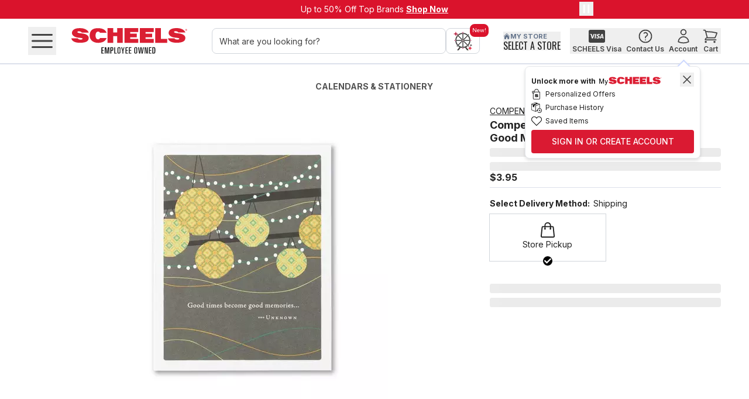

--- FILE ---
content_type: text/html; charset=utf-8
request_url: https://www.scheels.com/p/compendium-good-times-become-good-memories-card/74919006357.html
body_size: 103443
content:
<!DOCTYPE html><html lang="en-US" class="inter_adaa0d85-module__7TPmBG__variable oswald_88129a36-module__xF2UFq__variable"><head><meta charSet="utf-8"/><meta name="viewport" content="width=device-width, initial-scale=1"/><link rel="preload" as="image" imageSrcSet="https://res.cloudinary.com/dlwdq84ig/image/upload/w_32,q_auto,c_scale/x1qgcm5jcooqwptm0kbq 32w, https://res.cloudinary.com/dlwdq84ig/image/upload/w_48,q_auto,c_scale/x1qgcm5jcooqwptm0kbq 48w, https://res.cloudinary.com/dlwdq84ig/image/upload/w_64,q_auto,c_scale/x1qgcm5jcooqwptm0kbq 64w, https://res.cloudinary.com/dlwdq84ig/image/upload/w_96,q_auto,c_scale/x1qgcm5jcooqwptm0kbq 96w, https://res.cloudinary.com/dlwdq84ig/image/upload/w_128,q_auto,c_scale/x1qgcm5jcooqwptm0kbq 128w, https://res.cloudinary.com/dlwdq84ig/image/upload/w_256,q_auto,c_scale/x1qgcm5jcooqwptm0kbq 256w, https://res.cloudinary.com/dlwdq84ig/image/upload/w_384,q_auto,c_scale/x1qgcm5jcooqwptm0kbq 384w, https://res.cloudinary.com/dlwdq84ig/image/upload/w_640,q_auto,c_scale/x1qgcm5jcooqwptm0kbq 640w, https://res.cloudinary.com/dlwdq84ig/image/upload/w_750,q_auto,c_scale/x1qgcm5jcooqwptm0kbq 750w, https://res.cloudinary.com/dlwdq84ig/image/upload/w_828,q_auto,c_scale/x1qgcm5jcooqwptm0kbq 828w, https://res.cloudinary.com/dlwdq84ig/image/upload/w_1080,q_auto,c_scale/x1qgcm5jcooqwptm0kbq 1080w, https://res.cloudinary.com/dlwdq84ig/image/upload/w_1200,q_auto,c_scale/x1qgcm5jcooqwptm0kbq 1200w, https://res.cloudinary.com/dlwdq84ig/image/upload/w_1920,q_auto,c_scale/x1qgcm5jcooqwptm0kbq 1920w, https://res.cloudinary.com/dlwdq84ig/image/upload/w_2048,q_auto,c_scale/x1qgcm5jcooqwptm0kbq 2048w, https://res.cloudinary.com/dlwdq84ig/image/upload/w_3840,q_auto,c_scale/x1qgcm5jcooqwptm0kbq 3840w" imageSizes="100%"/><link rel="preload" as="image" imageSrcSet="https://cdn.media.amplience.net/i/scheelspoc/74919006357?w=500&amp;h=500&amp;fmt=auto&amp;v=1 32w, https://cdn.media.amplience.net/i/scheelspoc/74919006357?w=500&amp;h=500&amp;fmt=auto&amp;v=1 48w, https://cdn.media.amplience.net/i/scheelspoc/74919006357?w=500&amp;h=500&amp;fmt=auto&amp;v=1 64w, https://cdn.media.amplience.net/i/scheelspoc/74919006357?w=500&amp;h=500&amp;fmt=auto&amp;v=1 96w, https://cdn.media.amplience.net/i/scheelspoc/74919006357?w=500&amp;h=500&amp;fmt=auto&amp;v=1 128w, https://cdn.media.amplience.net/i/scheelspoc/74919006357?w=500&amp;h=500&amp;fmt=auto&amp;v=1 256w, https://cdn.media.amplience.net/i/scheelspoc/74919006357?w=500&amp;h=500&amp;fmt=auto&amp;v=1 384w, https://cdn.media.amplience.net/i/scheelspoc/74919006357?w=500&amp;h=500&amp;fmt=auto&amp;v=1 640w, https://cdn.media.amplience.net/i/scheelspoc/74919006357?w=500&amp;h=500&amp;fmt=auto&amp;v=1 750w, https://cdn.media.amplience.net/i/scheelspoc/74919006357?w=500&amp;h=500&amp;fmt=auto&amp;v=1 828w, https://cdn.media.amplience.net/i/scheelspoc/74919006357?w=500&amp;h=500&amp;fmt=auto&amp;v=1 1080w, https://cdn.media.amplience.net/i/scheelspoc/74919006357?w=500&amp;h=500&amp;fmt=auto&amp;v=1 1200w, https://cdn.media.amplience.net/i/scheelspoc/74919006357?w=500&amp;h=500&amp;fmt=auto&amp;v=1 1920w, https://cdn.media.amplience.net/i/scheelspoc/74919006357?w=500&amp;h=500&amp;fmt=auto&amp;v=1 2048w, https://cdn.media.amplience.net/i/scheelspoc/74919006357?w=500&amp;h=500&amp;fmt=auto&amp;v=1 3840w" imageSizes="100%" fetchPriority="high"/><link rel="preload" as="image" imageSrcSet="https://cdn.media.amplience.net/i/scheelspoc/74919006357_1?w=500&amp;h=500&amp;fmt=auto&amp;v=1 32w, https://cdn.media.amplience.net/i/scheelspoc/74919006357_1?w=500&amp;h=500&amp;fmt=auto&amp;v=1 48w, https://cdn.media.amplience.net/i/scheelspoc/74919006357_1?w=500&amp;h=500&amp;fmt=auto&amp;v=1 64w, https://cdn.media.amplience.net/i/scheelspoc/74919006357_1?w=500&amp;h=500&amp;fmt=auto&amp;v=1 96w, https://cdn.media.amplience.net/i/scheelspoc/74919006357_1?w=500&amp;h=500&amp;fmt=auto&amp;v=1 128w, https://cdn.media.amplience.net/i/scheelspoc/74919006357_1?w=500&amp;h=500&amp;fmt=auto&amp;v=1 256w, https://cdn.media.amplience.net/i/scheelspoc/74919006357_1?w=500&amp;h=500&amp;fmt=auto&amp;v=1 384w, https://cdn.media.amplience.net/i/scheelspoc/74919006357_1?w=500&amp;h=500&amp;fmt=auto&amp;v=1 640w, https://cdn.media.amplience.net/i/scheelspoc/74919006357_1?w=500&amp;h=500&amp;fmt=auto&amp;v=1 750w, https://cdn.media.amplience.net/i/scheelspoc/74919006357_1?w=500&amp;h=500&amp;fmt=auto&amp;v=1 828w, https://cdn.media.amplience.net/i/scheelspoc/74919006357_1?w=500&amp;h=500&amp;fmt=auto&amp;v=1 1080w, https://cdn.media.amplience.net/i/scheelspoc/74919006357_1?w=500&amp;h=500&amp;fmt=auto&amp;v=1 1200w, https://cdn.media.amplience.net/i/scheelspoc/74919006357_1?w=500&amp;h=500&amp;fmt=auto&amp;v=1 1920w, https://cdn.media.amplience.net/i/scheelspoc/74919006357_1?w=500&amp;h=500&amp;fmt=auto&amp;v=1 2048w, https://cdn.media.amplience.net/i/scheelspoc/74919006357_1?w=500&amp;h=500&amp;fmt=auto&amp;v=1 3840w" imageSizes="100%" fetchPriority="high"/><link rel="preload" as="image" imageSrcSet="https://cdn.media.amplience.net/i/scheelspoc/74919006357_2?w=500&amp;h=500&amp;fmt=auto&amp;v=1 32w, https://cdn.media.amplience.net/i/scheelspoc/74919006357_2?w=500&amp;h=500&amp;fmt=auto&amp;v=1 48w, https://cdn.media.amplience.net/i/scheelspoc/74919006357_2?w=500&amp;h=500&amp;fmt=auto&amp;v=1 64w, https://cdn.media.amplience.net/i/scheelspoc/74919006357_2?w=500&amp;h=500&amp;fmt=auto&amp;v=1 96w, https://cdn.media.amplience.net/i/scheelspoc/74919006357_2?w=500&amp;h=500&amp;fmt=auto&amp;v=1 128w, https://cdn.media.amplience.net/i/scheelspoc/74919006357_2?w=500&amp;h=500&amp;fmt=auto&amp;v=1 256w, https://cdn.media.amplience.net/i/scheelspoc/74919006357_2?w=500&amp;h=500&amp;fmt=auto&amp;v=1 384w, https://cdn.media.amplience.net/i/scheelspoc/74919006357_2?w=500&amp;h=500&amp;fmt=auto&amp;v=1 640w, https://cdn.media.amplience.net/i/scheelspoc/74919006357_2?w=500&amp;h=500&amp;fmt=auto&amp;v=1 750w, https://cdn.media.amplience.net/i/scheelspoc/74919006357_2?w=500&amp;h=500&amp;fmt=auto&amp;v=1 828w, https://cdn.media.amplience.net/i/scheelspoc/74919006357_2?w=500&amp;h=500&amp;fmt=auto&amp;v=1 1080w, https://cdn.media.amplience.net/i/scheelspoc/74919006357_2?w=500&amp;h=500&amp;fmt=auto&amp;v=1 1200w, https://cdn.media.amplience.net/i/scheelspoc/74919006357_2?w=500&amp;h=500&amp;fmt=auto&amp;v=1 1920w, https://cdn.media.amplience.net/i/scheelspoc/74919006357_2?w=500&amp;h=500&amp;fmt=auto&amp;v=1 2048w, https://cdn.media.amplience.net/i/scheelspoc/74919006357_2?w=500&amp;h=500&amp;fmt=auto&amp;v=1 3840w" imageSizes="100%" fetchPriority="high"/><link rel="preload" as="image" imageSrcSet="https://cdn.media.amplience.net/i/scheelspoc/74919006357?w=150&amp;h=150&amp;fmt=auto&amp;v=1 32w, https://cdn.media.amplience.net/i/scheelspoc/74919006357?w=150&amp;h=150&amp;fmt=auto&amp;v=1 48w, https://cdn.media.amplience.net/i/scheelspoc/74919006357?w=150&amp;h=150&amp;fmt=auto&amp;v=1 64w, https://cdn.media.amplience.net/i/scheelspoc/74919006357?w=150&amp;h=150&amp;fmt=auto&amp;v=1 96w, https://cdn.media.amplience.net/i/scheelspoc/74919006357?w=150&amp;h=150&amp;fmt=auto&amp;v=1 128w, https://cdn.media.amplience.net/i/scheelspoc/74919006357?w=150&amp;h=150&amp;fmt=auto&amp;v=1 256w, https://cdn.media.amplience.net/i/scheelspoc/74919006357?w=150&amp;h=150&amp;fmt=auto&amp;v=1 384w, https://cdn.media.amplience.net/i/scheelspoc/74919006357?w=150&amp;h=150&amp;fmt=auto&amp;v=1 640w, https://cdn.media.amplience.net/i/scheelspoc/74919006357?w=150&amp;h=150&amp;fmt=auto&amp;v=1 750w, https://cdn.media.amplience.net/i/scheelspoc/74919006357?w=150&amp;h=150&amp;fmt=auto&amp;v=1 828w, https://cdn.media.amplience.net/i/scheelspoc/74919006357?w=150&amp;h=150&amp;fmt=auto&amp;v=1 1080w, https://cdn.media.amplience.net/i/scheelspoc/74919006357?w=150&amp;h=150&amp;fmt=auto&amp;v=1 1200w, https://cdn.media.amplience.net/i/scheelspoc/74919006357?w=150&amp;h=150&amp;fmt=auto&amp;v=1 1920w, https://cdn.media.amplience.net/i/scheelspoc/74919006357?w=150&amp;h=150&amp;fmt=auto&amp;v=1 2048w, https://cdn.media.amplience.net/i/scheelspoc/74919006357?w=150&amp;h=150&amp;fmt=auto&amp;v=1 3840w" imageSizes="100%"/><link rel="preload" as="image" imageSrcSet="https://cdn.media.amplience.net/i/scheelspoc/74919006357_1?w=150&amp;h=150&amp;fmt=auto&amp;v=1 32w, https://cdn.media.amplience.net/i/scheelspoc/74919006357_1?w=150&amp;h=150&amp;fmt=auto&amp;v=1 48w, https://cdn.media.amplience.net/i/scheelspoc/74919006357_1?w=150&amp;h=150&amp;fmt=auto&amp;v=1 64w, https://cdn.media.amplience.net/i/scheelspoc/74919006357_1?w=150&amp;h=150&amp;fmt=auto&amp;v=1 96w, https://cdn.media.amplience.net/i/scheelspoc/74919006357_1?w=150&amp;h=150&amp;fmt=auto&amp;v=1 128w, https://cdn.media.amplience.net/i/scheelspoc/74919006357_1?w=150&amp;h=150&amp;fmt=auto&amp;v=1 256w, https://cdn.media.amplience.net/i/scheelspoc/74919006357_1?w=150&amp;h=150&amp;fmt=auto&amp;v=1 384w, https://cdn.media.amplience.net/i/scheelspoc/74919006357_1?w=150&amp;h=150&amp;fmt=auto&amp;v=1 640w, https://cdn.media.amplience.net/i/scheelspoc/74919006357_1?w=150&amp;h=150&amp;fmt=auto&amp;v=1 750w, https://cdn.media.amplience.net/i/scheelspoc/74919006357_1?w=150&amp;h=150&amp;fmt=auto&amp;v=1 828w, https://cdn.media.amplience.net/i/scheelspoc/74919006357_1?w=150&amp;h=150&amp;fmt=auto&amp;v=1 1080w, https://cdn.media.amplience.net/i/scheelspoc/74919006357_1?w=150&amp;h=150&amp;fmt=auto&amp;v=1 1200w, https://cdn.media.amplience.net/i/scheelspoc/74919006357_1?w=150&amp;h=150&amp;fmt=auto&amp;v=1 1920w, https://cdn.media.amplience.net/i/scheelspoc/74919006357_1?w=150&amp;h=150&amp;fmt=auto&amp;v=1 2048w, https://cdn.media.amplience.net/i/scheelspoc/74919006357_1?w=150&amp;h=150&amp;fmt=auto&amp;v=1 3840w" imageSizes="100%"/><link rel="preload" as="image" imageSrcSet="https://cdn.media.amplience.net/i/scheelspoc/74919006357_2?w=150&amp;h=150&amp;fmt=auto&amp;v=1 32w, https://cdn.media.amplience.net/i/scheelspoc/74919006357_2?w=150&amp;h=150&amp;fmt=auto&amp;v=1 48w, https://cdn.media.amplience.net/i/scheelspoc/74919006357_2?w=150&amp;h=150&amp;fmt=auto&amp;v=1 64w, https://cdn.media.amplience.net/i/scheelspoc/74919006357_2?w=150&amp;h=150&amp;fmt=auto&amp;v=1 96w, https://cdn.media.amplience.net/i/scheelspoc/74919006357_2?w=150&amp;h=150&amp;fmt=auto&amp;v=1 128w, https://cdn.media.amplience.net/i/scheelspoc/74919006357_2?w=150&amp;h=150&amp;fmt=auto&amp;v=1 256w, https://cdn.media.amplience.net/i/scheelspoc/74919006357_2?w=150&amp;h=150&amp;fmt=auto&amp;v=1 384w, https://cdn.media.amplience.net/i/scheelspoc/74919006357_2?w=150&amp;h=150&amp;fmt=auto&amp;v=1 640w, https://cdn.media.amplience.net/i/scheelspoc/74919006357_2?w=150&amp;h=150&amp;fmt=auto&amp;v=1 750w, https://cdn.media.amplience.net/i/scheelspoc/74919006357_2?w=150&amp;h=150&amp;fmt=auto&amp;v=1 828w, https://cdn.media.amplience.net/i/scheelspoc/74919006357_2?w=150&amp;h=150&amp;fmt=auto&amp;v=1 1080w, https://cdn.media.amplience.net/i/scheelspoc/74919006357_2?w=150&amp;h=150&amp;fmt=auto&amp;v=1 1200w, https://cdn.media.amplience.net/i/scheelspoc/74919006357_2?w=150&amp;h=150&amp;fmt=auto&amp;v=1 1920w, https://cdn.media.amplience.net/i/scheelspoc/74919006357_2?w=150&amp;h=150&amp;fmt=auto&amp;v=1 2048w, https://cdn.media.amplience.net/i/scheelspoc/74919006357_2?w=150&amp;h=150&amp;fmt=auto&amp;v=1 3840w" imageSizes="100%"/><link rel="stylesheet" href="/_next/static/chunks/de79fca612f89ba5.css" data-precedence="next"/><link rel="stylesheet" href="/_next/static/chunks/b75c4df295877463.css" data-precedence="next"/><link rel="stylesheet" href="/_next/static/chunks/6a6ca7d50a3c2611.css" data-precedence="next"/><link rel="stylesheet" href="/_next/static/chunks/5acca89c1b1e9cc4.css" data-precedence="next"/><link rel="stylesheet" href="/_next/static/chunks/daedcfff43abd6e6.css" data-precedence="next"/><link rel="stylesheet" href="/_next/static/chunks/f31c5cf81b429689.css" data-precedence="next"/><link rel="preload" as="script" fetchPriority="low" href="/_next/static/chunks/7a6d8107643dcb63.js"/><script src="/_next/static/chunks/7e3703d88d55b9d6.js" async=""></script><script src="/_next/static/chunks/ae619d7c8bfe7703.js" async=""></script><script src="/_next/static/chunks/7c35313fce91a820.js" async=""></script><script src="/_next/static/chunks/turbopack-3c9881858c04d663.js" async=""></script><script src="/_next/static/chunks/37cb6a469f8c3078.js" async=""></script><script src="/_next/static/chunks/82ff190f2c522201.js" async=""></script><script src="/_next/static/chunks/c5455bfa1496ffc1.js" async=""></script><script src="/_next/static/chunks/15205b5659d79153.js" async=""></script><script src="/_next/static/chunks/d44899a25e9f9303.js" async=""></script><script src="/_next/static/chunks/19354e2c022640bb.js" async=""></script><script src="/_next/static/chunks/577464d485c95dcf.js" async=""></script><script src="/_next/static/chunks/b6fcab5f155ba9ef.js" async=""></script><script src="/_next/static/chunks/09a55ee9b52dbe72.js" async=""></script><script src="/_next/static/chunks/0556d1eb8ce7a47c.js" async=""></script><script src="/_next/static/chunks/e33ef1527f3dd5aa.js" async=""></script><script src="/_next/static/chunks/e8bec35c268e921e.js" async=""></script><script src="/_next/static/chunks/4d3715e0f3881fae.js" async=""></script><script src="/_next/static/chunks/0dde22082974dcf1.js" async=""></script><script src="/_next/static/chunks/7c7123f7cce27df1.js" async=""></script><script src="/_next/static/chunks/63a268d92c7504c3.js" async=""></script><script src="/_next/static/chunks/2edf27101f5dc518.js" async=""></script><script src="/_next/static/chunks/5406bffaf0cf1b2d.js" async=""></script><script src="/_next/static/chunks/635aa2d769c5c183.js" async=""></script><script src="/_next/static/chunks/36760ed6eb19feb9.js" async=""></script><script src="/_next/static/chunks/d27867019928fde5.js" async=""></script><script src="/_next/static/chunks/ed669857fecf42fd.js" async=""></script><script src="/_next/static/chunks/698f27aa9d1e6037.js" async=""></script><script src="/_next/static/chunks/ee2dc73a6fcab23a.js" async=""></script><script src="/_next/static/chunks/9cd1aa92e0c8bc00.js" async=""></script><script src="/_next/static/chunks/aadbeaad77bb0240.js" async=""></script><script src="/_next/static/chunks/6d2e1bbf6bada652.js" async=""></script><script src="/_next/static/chunks/0de52a6069b35b03.js" async=""></script><script src="/_next/static/chunks/0b1f767842780b38.js" async=""></script><link rel="preload" href="https://apihub.scheels.com/149e9513-01fa-4fb0-aad4-566afd725d1b/2d206a39-8ed7-437e-a3be-862e0f06eea3/p.js" as="script"/><link rel="preload" href="//static.klaviyo.com/onsite/js/klaviyo.js?company_id=WesJRc" as="script"/><link rel="preload" href="https://pub.loudcrowd.com/embed.js" as="script"/><meta name="next-size-adjust" content=""/><link rel="preconnect" href="https://res.cloudinary.com"/><link rel="preconnect" href="https://cdn.media.amplience.net"/><meta name="theme-color" content="#FFF"/><title>Compendium Good Times Become Good Memories Card</title><meta name="description" content="Celebrate the most important people in your life with the best-selling Positively Green line of cards, which feature beautiful illustrations"/><link rel="manifest" href="/manifest.json"/><link rel="canonical" href="https://www.scheels.com/p/compendium-good-times-become-good-memories-card/749190-6357/"/><link rel="alternate" hrefLang="en-US" href="https://www.scheels.com/p/compendium-good-times-become-good-memories-card/74919006357.html/"/><link rel="alternate" hrefLang="en-CA" href="https://www.scheels.com/ca/p/compendium-good-times-become-good-memories-card/74919006357.html/"/><link rel="alternate" hrefLang="x-default" href="https://www.scheels.com/p/compendium-good-times-become-good-memories-card/74919006357.html/"/><meta property="og:title" content="Compendium Good Times Become Good Memories Card"/><meta property="og:description" content="Celebrate the most important people in your life with the best-selling Positively Green line of cards, which feature beautiful illustrations"/><meta property="og:url" content="https://www.scheels.com/p/compendium-good-times-become-good-memories-card/74919006357.html"/><meta property="og:site_name" content="Scheels"/><meta property="og:image" content="https://cdn.media.amplience.net/i/scheelspoc/74919006357"/><meta property="og:type" content="website"/><meta name="twitter:card" content="summary_large_image"/><meta name="twitter:title" content="Compendium Good Times Become Good Memories Card"/><meta name="twitter:description" content="Celebrate the most important people in your life with the best-selling Positively Green line of cards, which feature beautiful illustrations"/><meta name="twitter:image" content="https://cdn.media.amplience.net/i/scheelspoc/74919006357"/><link rel="apple-touch-icon" href="/favicon-192x192.png"/><script src="/_next/static/chunks/a6dad97d9634a72d.js" noModule=""></script></head><body><div hidden=""><!--$--><!--/$--></div><noscript><iframe src="https://www.googletagmanager.com/ns.html?id=GTM-5PKGTV6" height="0" width="0" style="display:none;visibility:hidden"></iframe></noscript><span id="structured-data-reviews" style="display:none" aria-hidden="true">{"reviews":[],"offset":0,"limit":10,"total":0}</span><span id="structured-data-full-description" style="display:none" aria-hidden="true">"Full Description:\nCelebrate the most important people in your life with the best-selling Positively Green line of cards, which feature beautiful illustrations, thoughtful quotations, and a helpful green tip.\n\n"</span><div class="relative flex min-h-screen flex-col items-stretch justify-start"><a href="#main-content" class="skip-link sr-only p-2 focus:not-sr-only focus:fixed focus:left-0 focus:top-0 focus:z-[500] focus:bg-white focus:text-black">Skip to main content</a><div style="grid-column:span 12 / span 12" class="sticky top-0 z-[50] w-full block md:block lg:block" id="header-wrapper"><div id="e3b49f83-921c-45e1-9ac3-f9ee4538d176" class=" block md:block lg:block"><div><div class="relative h-32 w-full bg-primary-red md:flex md:justify-center"><div class="md:relative md:max-w-screen-md"><div class="slider_container relative "><div class="swiper slider" style="width:100%"><div class="swiper-wrapper"><div class="swiper-slide" aria-roledescription="slide" role="group"><div class="flex h-32 w-full flex-col items-center bg-primary-red pt-8 text-xs md:pt-6 md:text-sm"><div class="w-full text-center text-white"><span class=" relative">Up to 50% Off Top Brands </span><a class="header-banner" id="060925-header-banner-top-deals" title="" href="/deals"><span class="sr-only">Up to 50% Off Top Brands</span><span class=" font-bold underline relative">Shop Now</span></a></div></div></div><div class="swiper-slide" aria-roledescription="slide" role="group"><div class="flex h-32 w-full flex-col items-center bg-primary-red pt-8 text-xs md:pt-6 md:text-sm"><div class="w-full text-center text-white"><span class=" relative">Cold Weather Must-Haves on Sale!  </span><a class="header-banner" id="011326-header-banner-cwhq-savings" title="" href="/cp/coldweatherhq"><span class="sr-only">Cold Weather Must-Haves on Sale! </span><span class=" font-bold underline relative">Save Now</span></a></div></div></div><div class="swiper-slide" aria-roledescription="slide" role="group"><div class="flex h-32 w-full flex-col items-center bg-primary-red pt-8 text-xs md:pt-6 md:text-sm"><div class="w-full text-center text-white"><span class=" relative">Show Your Love: </span><a class="header-banner" id="011426-header-banner-valentines-day" title="" href="/c/valentine&#x27;s-day-gifts/"><span class="sr-only">Show Your Love:</span><span class=" font-bold underline relative">Valentine’s Day Gift Guide</span></a></div></div></div></div></div><div style="display:none"><div class="slider_arrow slider_arrow_prev  slider_arrow_solid" style="transform:translateY(-50%);left:0;width:28px;user-select:none;-webkit-user-select:none;-moz-user-select:none;-ms-user-select:none" tabindex="0" role="button" aria-label="Previous slide"><svg xmlns="http://www.w3.org/2000/svg" fill="none" viewBox="0 0 24 24" stroke-width="1.5" stroke="currentColor" aria-hidden="true" style="padding:5px;color:white;stroke-width:2px;pointer-events:none" class="h-30 w-30"><path stroke-linecap="round" stroke-linejoin="round" d="M15.75 19.5L8.25 12l7.5-7.5"></path></svg></div><div class="slider_arrow slider_arrow_next  slider_arrow_solid" style="transform:translateY(-50%);right:0;width:28px;user-select:none;-webkit-user-select:none;-moz-user-select:none;-ms-user-select:none" tabindex="0" role="button" aria-label="Next slide"><svg xmlns="http://www.w3.org/2000/svg" fill="none" viewBox="0 0 24 24" stroke-width="1.5" stroke="currentColor" aria-hidden="true" style="padding:5px;color:white;stroke-width:2px;pointer-events:none" class="h-30 w-30"><path stroke-linecap="round" stroke-linejoin="round" d="M8.25 4.5l7.5 7.5-7.5 7.5"></path></svg></div></div></div><button class="absolute right-10 top-3 z-40" aria-label="pause"><svg xmlns="http://www.w3.org/2000/svg" viewBox="0 0 24 24" fill="currentColor" aria-hidden="true" stroke-width="2" class="w-24 text-white"><path fill-rule="evenodd" d="M6.75 5.25a.75.75 0 01.75-.75H9a.75.75 0 01.75.75v13.5a.75.75 0 01-.75.75H7.5a.75.75 0 01-.75-.75V5.25zm7.5 0A.75.75 0 0115 4.5h1.5a.75.75 0 01.75.75v13.5a.75.75 0 01-.75.75H15a.75.75 0 01-.75-.75V5.25z" clip-rule="evenodd"></path></svg></button></div></div></div></div><div id="bce97a86-0496-47a2-bd07-37c2c98956c9" class=" block md:block lg:block"><div id="header-container" class=""><header class="relative h-fit w-full border-b-[1.5px] border-neutral-400 bg-white"><div aria-label="Top" class="mx-auto flex w-full max-w-screen-3xl items-center justify-between px-16 md:px-24 lg:px-20 xl:px-48"><div class="flex min-w-[0] items-center sm:min-w-[auto]"><div class="flex"><button aria-expanded="false" title="Open navigation menu" class="p-0    relative leading-4 transition font-medium mr-0 sm:mr-8 disabled:text-neutral-400"><svg xmlns="http://www.w3.org/2000/svg" fill="none" viewBox="0 0 24 24" stroke-width="1.5" stroke="currentColor" aria-hidden="true" class="w-30 text-secondary-black lg:w-48"><path stroke-linecap="round" stroke-linejoin="round" d="M3.75 6.75h16.5M3.75 12h16.5m-16.5 5.25h16.5"></path></svg></button></div><div class="ml-0 flex w-full justify-start lg:ml-20 xl:ml-0 xl:w-fit"><div class="relative px-0 xs:px-4 sm:px-10 md:mt-0"><a class="flex h-44 w-150 justify-center text-center text-16 font-bold md:h-76 md:w-214 md:text-28 py-8 lg:p-8" title="" href="/"><img alt="SCHEELS Employee Owned" title="" loading="eager" width="322" height="71" decoding="async" data-nimg="1" style="color:transparent;object-fit:contain" sizes="100%" srcSet="https://res.cloudinary.com/dlwdq84ig/image/upload/w_32,q_auto,c_scale/x1qgcm5jcooqwptm0kbq 32w, https://res.cloudinary.com/dlwdq84ig/image/upload/w_48,q_auto,c_scale/x1qgcm5jcooqwptm0kbq 48w, https://res.cloudinary.com/dlwdq84ig/image/upload/w_64,q_auto,c_scale/x1qgcm5jcooqwptm0kbq 64w, https://res.cloudinary.com/dlwdq84ig/image/upload/w_96,q_auto,c_scale/x1qgcm5jcooqwptm0kbq 96w, https://res.cloudinary.com/dlwdq84ig/image/upload/w_128,q_auto,c_scale/x1qgcm5jcooqwptm0kbq 128w, https://res.cloudinary.com/dlwdq84ig/image/upload/w_256,q_auto,c_scale/x1qgcm5jcooqwptm0kbq 256w, https://res.cloudinary.com/dlwdq84ig/image/upload/w_384,q_auto,c_scale/x1qgcm5jcooqwptm0kbq 384w, https://res.cloudinary.com/dlwdq84ig/image/upload/w_640,q_auto,c_scale/x1qgcm5jcooqwptm0kbq 640w, https://res.cloudinary.com/dlwdq84ig/image/upload/w_750,q_auto,c_scale/x1qgcm5jcooqwptm0kbq 750w, https://res.cloudinary.com/dlwdq84ig/image/upload/w_828,q_auto,c_scale/x1qgcm5jcooqwptm0kbq 828w, https://res.cloudinary.com/dlwdq84ig/image/upload/w_1080,q_auto,c_scale/x1qgcm5jcooqwptm0kbq 1080w, https://res.cloudinary.com/dlwdq84ig/image/upload/w_1200,q_auto,c_scale/x1qgcm5jcooqwptm0kbq 1200w, https://res.cloudinary.com/dlwdq84ig/image/upload/w_1920,q_auto,c_scale/x1qgcm5jcooqwptm0kbq 1920w, https://res.cloudinary.com/dlwdq84ig/image/upload/w_2048,q_auto,c_scale/x1qgcm5jcooqwptm0kbq 2048w, https://res.cloudinary.com/dlwdq84ig/image/upload/w_3840,q_auto,c_scale/x1qgcm5jcooqwptm0kbq 3840w" src="https://res.cloudinary.com/dlwdq84ig/image/upload/w_3840,q_auto,c_scale/x1qgcm5jcooqwptm0kbq"/></a></div></div></div><div class="hidden w-full lg:block"><div id="search-bar" class="relative flex h-[60px] gap-8 px-16 py-8 md:px-24"><div class="h-full grow"><form role="search" noValidate="" class="relative h-full" action=""><input id="search-box-input" autoComplete="off" autoCorrect="off" autoCapitalize="off" placeholder="What are you looking for?" aria-label="What are you looking for?" spellCheck="false" maxLength="512" type="search" class="h-full w-full rounded-lg border border-gray-300 p-0 px-12 py-10 transition placeholder:text-14 placeholder:text-secondary-black focus:border-gray-300" value=""/></form></div><div class="ml-auto h-full"><div class="h-full"><button id="conversational-search-button" type="button" aria-label="conversational search" class="relative h-full rounded-lg border border-gray-300 bg-white px-12 py-4 duration-200 hover:bg-gray-100"><div class="absolute -right-16 -top-8 rounded-lg bg-primary-red p-4 text-[0.6em] text-white">New!</div><img alt="Scheels Shopping Assitant Logo" title="" loading="lazy" width="0" height="0" decoding="async" data-nimg="1" class="h-32 w-32" style="color:transparent" srcSet="https://cdn.media.amplience.net/i/scheelspoc/ferris?fmt=auto&amp;w=32&amp;h=32&amp;fmt=auto&amp;v=1 1x" src="https://cdn.media.amplience.net/i/scheelspoc/ferris?fmt=auto&amp;w=32&amp;h=32&amp;fmt=auto&amp;v=1"/></button></div></div></div></div><div class="flex items-center justify-between gap-4"><div class="hidden w-[33%] px-16 py-12 lg:block"><div class="flex w-full lg:hidden"><button id="my-store" aria-expanded="false" class="cursor-pointer uppercase hover:underline"><div class="flex items-center gap-3 text-secondary-black"><svg xmlns="http://www.w3.org/2000/svg" fill="none" viewBox="0 0 24 24" stroke-width="1.5" stroke="currentColor" aria-hidden="true" class="h-20 w-20"><path stroke-linecap="round" stroke-linejoin="round" d="M2.25 12l8.954-8.955c.44-.439 1.152-.439 1.591 0L21.75 12M4.5 9.75v10.125c0 .621.504 1.125 1.125 1.125H9.75v-4.875c0-.621.504-1.125 1.125-1.125h2.25c.621 0 1.125.504 1.125 1.125V21h4.125c.621 0 1.125-.504 1.125-1.125V9.75M8.25 21h8.25"></path></svg><p class=" relative" style="font-family:var(--font-libre)">Find Your Store</p></div></button></div><div class="hidden w-max border-primary-black text-left leading-tight lg:flex lg:flex-col"><button id="my-store" aria-expanded="false" class="cursor-pointer text-left uppercase hover:underline"><div class="flex items-center gap-3 text-slate-500"><svg xmlns="http://www.w3.org/2000/svg" viewBox="0 0 24 24" fill="currentColor" aria-hidden="true" class=" h-12 w-12 "><path d="M11.47 3.84a.75.75 0 011.06 0l8.69 8.69a.75.75 0 101.06-1.06l-8.689-8.69a2.25 2.25 0 00-3.182 0l-8.69 8.69a.75.75 0 001.061 1.06l8.69-8.69z"></path><path d="M12 5.432l8.159 8.159c.03.03.06.058.091.086v6.198c0 1.035-.84 1.875-1.875 1.875H15a.75.75 0 01-.75-.75v-4.5a.75.75 0 00-.75-.75h-3a.75.75 0 00-.75.75V21a.75.75 0 01-.75.75H5.625a1.875 1.875 0 01-1.875-1.875v-6.198a2.29 2.29 0 00.091-.086L12 5.43z"></path></svg><span class="text-11 font-bold uppercase">My Store</span></div><p class=" relative" style="font-family:var(--font-libre)">Select a store</p></button></div></div><div class="my-6 flex h-40 items-center"><div class="flex justify-between gap-x-4 lg:gap-x-12"><div class="flex h-40 flex-col justify-center lg:h-52"><div class="relative hidden h-fit md:block"><button type="button" title="Scheels Visa" aria-expanded="false"><div class="flex flex-col items-center whitespace-nowrap border-primary-black px-4 hover:border-b-2"><div><svg stroke="currentColor" fill="currentColor" stroke-width="0" viewBox="0 0 576 512" class="h-full w-28 text-secondary-black" aria-hidden="true" height="1em" width="1em" xmlns="http://www.w3.org/2000/svg"><path d="M470.1 231.3s7.6 37.2 9.3 45H446c3.3-8.9 16-43.5 16-43.5-.2.3 3.3-9.1 5.3-14.9l2.8 13.4zM576 80v352c0 26.5-21.5 48-48 48H48c-26.5 0-48-21.5-48-48V80c0-26.5 21.5-48 48-48h480c26.5 0 48 21.5 48 48zM152.5 331.2L215.7 176h-42.5l-39.3 106-4.3-21.5-14-71.4c-2.3-9.9-9.4-12.7-18.2-13.1H32.7l-.7 3.1c15.8 4 29.9 9.8 42.2 17.1l35.8 135h42.5zm94.4.2L272.1 176h-40.2l-25.1 155.4h40.1zm139.9-50.8c.2-17.7-10.6-31.2-33.7-42.3-14.1-7.1-22.7-11.9-22.7-19.2.2-6.6 7.3-13.4 23.1-13.4 13.1-.3 22.7 2.8 29.9 5.9l3.6 1.7 5.5-33.6c-7.9-3.1-20.5-6.6-36-6.6-39.7 0-67.6 21.2-67.8 51.4-.3 22.3 20 34.7 35.2 42.2 15.5 7.6 20.8 12.6 20.8 19.3-.2 10.4-12.6 15.2-24.1 15.2-16 0-24.6-2.5-37.7-8.3l-5.3-2.5-5.6 34.9c9.4 4.3 26.8 8.1 44.8 8.3 42.2.1 69.7-20.8 70-53zM528 331.4L495.6 176h-31.1c-9.6 0-16.9 2.8-21 12.9l-59.7 142.5H426s6.9-19.2 8.4-23.3H486c1.2 5.5 4.8 23.3 4.8 23.3H528z"></path></svg></div><div class="hidden text-start lg:inline-block"><p class="hidden truncate text-xs font-semibold text-secondary-black lg:block relative">SCHEELS Visa</p></div></div></button></div></div><div class="flex h-40 flex-col justify-center lg:h-52"><div class="relative hidden h-fit md:block"><button type="button" title="Contact Us" aria-label="Contact Us"><div class="flex flex-col items-center whitespace-nowrap border-primary-black px-4 hover:border-b-2"><div><svg xmlns="http://www.w3.org/2000/svg" fill="none" viewBox="0 0 24 24" stroke-width="1.5" stroke="currentColor" aria-hidden="true" class="w-28 text-secondary-black"><path stroke-linecap="round" stroke-linejoin="round" d="M9.879 7.519c1.171-1.025 3.071-1.025 4.242 0 1.172 1.025 1.172 2.687 0 3.712-.203.179-.43.326-.67.442-.745.361-1.45.999-1.45 1.827v.75M21 12a9 9 0 11-18 0 9 9 0 0118 0zm-9 5.25h.008v.008H12v-.008z"></path></svg></div><div class="hidden text-start text-xs font-semibold lg:inline-block"><p class="hidden truncate text-secondary-black lg:block relative">Contact Us</p></div></div></button></div></div><div class="flex h-40 flex-col justify-center lg:h-52"><div class="relative md:hidden"><a aria-label="Sign In" class="flex items-center" title="" href="/login"><svg xmlns="http://www.w3.org/2000/svg" fill="none" viewBox="0 0 24 24" stroke-width="1.5" stroke="#494949" aria-hidden="true" class="w-28"><path stroke-linecap="round" stroke-linejoin="round" d="M15.75 6a3.75 3.75 0 11-7.5 0 3.75 3.75 0 017.5 0zM4.501 20.118a7.5 7.5 0 0114.998 0A17.933 17.933 0 0112 21.75c-2.676 0-5.216-.584-7.499-1.632z"></path></svg></a></div><div class="relative hidden h-fit md:block"><button type="button" title="Sign In" aria-label="Account" aria-expanded="false"><div class="flex flex-col items-center whitespace-nowrap border-primary-black px-4 hover:border-b-2"><div><svg xmlns="http://www.w3.org/2000/svg" fill="none" viewBox="0 0 24 24" stroke-width="1.5" stroke="currentColor" aria-hidden="true" class="w-28 text-secondary-black"><path stroke-linecap="round" stroke-linejoin="round" d="M15.75 6a3.75 3.75 0 11-7.5 0 3.75 3.75 0 017.5 0zM4.501 20.118a7.5 7.5 0 0114.998 0A17.933 17.933 0 0112 21.75c-2.676 0-5.216-.584-7.499-1.632z"></path></svg></div><div class="hidden w-fit max-w-[104px] text-start lg:inline-block"><p class="hidden truncate text-xs font-semibold text-secondary-black lg:block relative">Account</p></div></div></button><style>div#toast_btn_wrapper_desktop a {font-size: 14px}</style><div class="absolute left-[-257px] top-46 z-10 w-[300px] rounded-lg border bg-white px-10 pb-8 pt-6 drop-shadow-md md:left-[-254px] md:top-48 lg:left-[-242px] lg:top-65" role="dialog" aria-live="polite" aria-label="Login notification"><button class="absolute right-10 top-10 z-10 h-24 w-24 cursor-pointer text-secondary-black" aria-label="Close Toast"><svg xmlns="http://www.w3.org/2000/svg" viewBox="0 0 24 24" fill="currentColor" aria-hidden="true"><path fill-rule="evenodd" d="M5.47 5.47a.75.75 0 011.06 0L12 10.94l5.47-5.47a.75.75 0 111.06 1.06L13.06 12l5.47 5.47a.75.75 0 11-1.06 1.06L12 13.06l-5.47 5.47a.75.75 0 01-1.06-1.06L10.94 12 5.47 6.53a.75.75 0 010-1.06z" clip-rule="evenodd"></path></svg></button><div class="mt-8 flex items-center leading-[20px]"><p class="text-12 font-bold mt-1" style="font-family:var(--font-inter)">Unlock more with</p>
<img alt="My Scheels" title="" data-nimg="1" node="[object Object]" loading="lazy" width="110" height="17" decoding="async" class="ml-4 w-110 object-contain" style="color:transparent" srcSet="/images/MyScheels-Logo.png 1x, /images/MyScheels-Logo.png 2x" src="/images/MyScheels-Logo.png"/></div><ul class="pb-4 text-12"><li class="flex items-center py-2"><span class="mr-6"><img alt="" title="" loading="lazy" width="18" height="18" decoding="async" data-nimg="1" class="max-h-[18px] max-w-[18px]" style="color:transparent" srcSet="https://cdn.media.amplience.net/i/scheelspoc/Toast-Account-Offers-Icon?w=18&amp;h=18&amp;fmt=auto 1x, https://cdn.media.amplience.net/i/scheelspoc/Toast-Account-Offers-Icon?w=18&amp;h=18&amp;fmt=auto 2x" src="https://cdn.media.amplience.net/i/scheelspoc/Toast-Account-Offers-Icon?w=18&amp;h=18&amp;fmt=auto"/></span><span class="mt-1">Personalized Offers</span></li><li class="flex items-center py-2"><span class="mr-6"><img alt="" title="" loading="lazy" width="18" height="18" decoding="async" data-nimg="1" class="max-h-[18px] max-w-[18px]" style="color:transparent" srcSet="https://cdn.media.amplience.net/i/scheelspoc/MyScheels-Order-History?w=18&amp;h=18&amp;fmt=auto 1x, https://cdn.media.amplience.net/i/scheelspoc/MyScheels-Order-History?w=18&amp;h=18&amp;fmt=auto 2x" src="https://cdn.media.amplience.net/i/scheelspoc/MyScheels-Order-History?w=18&amp;h=18&amp;fmt=auto"/></span><span class="mt-1">Purchase History</span></li><li class="flex items-center py-2"><span class="mr-6"><img alt="" title="" loading="lazy" width="18" height="18" decoding="async" data-nimg="1" class="max-h-[18px] max-w-[18px]" style="color:transparent" srcSet="https://cdn.media.amplience.net/i/scheelspoc/MyScheels-Cart-Icons-04?w=18&amp;h=18&amp;fmt=auto 1x, https://cdn.media.amplience.net/i/scheelspoc/MyScheels-Cart-Icons-04?w=18&amp;h=18&amp;fmt=auto 2x" src="https://cdn.media.amplience.net/i/scheelspoc/MyScheels-Cart-Icons-04?w=18&amp;h=18&amp;fmt=auto"/></span><span class="mt-1">Saved Items</span></li></ul><div id="toast_btn_wrapper_desktop"><a aria-label="Sign In or Create Account" style="color:rgb(255, 255, 255);background-color:#da1a32" class="flex py-12 px-24 rounded-md text-14 sm:text-16 leading-4 overflow-hidden font-medium hover:shadow-bottom active:outline-2 active:shadow-button active:disabled:shadow-none active:outline-3 active:outline-white-100 active:outline-offset-0 focus-visible:outline-3 focus-visible:border-gray-300 focus-visible:border focus-visible:outline-offset-[3px] undefined flex h-full justify-center uppercase" id="toast-sign-in" title="" href="/login">Sign In or Create Account</a></div><div class="absolute right-[20px] top-[-9px] h-[15px] w-[15px] rotate-[-45deg] border-r-[1.5px] border-t-[1.5px] border-[#ccd8ff] bg-white"></div></div></div></div><div class="flex h-40 flex-col justify-center lg:h-52"><button title="My Cart" aria-label="My Cart" aria-expanded="false" id="headercart" role="link" class="p-12 sm:py-12 sm:px-24    relative leading-4 transition font-medium h-fit cursor-pointer border-primary-black !px-4 !py-0 hover:border-b-2 disabled:text-neutral-400"><div class="relative"><svg xmlns="http://www.w3.org/2000/svg" fill="none" viewBox="0 0 24 24" stroke-width="1.5" stroke="currentColor" aria-hidden="true" class="w-28 text-secondary-black"><path stroke-linecap="round" stroke-linejoin="round" d="M2.25 3h1.386c.51 0 .955.343 1.087.835l.383 1.437M7.5 14.25a3 3 0 00-3 3h15.75m-12.75-3h11.218c1.121-2.3 2.1-4.684 2.924-7.138a60.114 60.114 0 00-16.536-1.84M7.5 14.25L5.106 5.272M6 20.25a.75.75 0 11-1.5 0 .75.75 0 011.5 0zm12.75 0a.75.75 0 11-1.5 0 .75.75 0 011.5 0z"></path></svg></div><p class="hidden text-xs font-semibold text-secondary-black lg:block">Cart</p></button></div></div></div></div></div><div class="relative block w-full border-t border-neutral-400 px-16 py-8 md:px-24 lg:hidden"><div class="flex w-full lg:hidden"><button id="my-store" aria-expanded="false" class="cursor-pointer uppercase hover:underline"><div class="flex items-center gap-3 text-secondary-black"><svg xmlns="http://www.w3.org/2000/svg" fill="none" viewBox="0 0 24 24" stroke-width="1.5" stroke="currentColor" aria-hidden="true" class="h-20 w-20"><path stroke-linecap="round" stroke-linejoin="round" d="M2.25 12l8.954-8.955c.44-.439 1.152-.439 1.591 0L21.75 12M4.5 9.75v10.125c0 .621.504 1.125 1.125 1.125H9.75v-4.875c0-.621.504-1.125 1.125-1.125h2.25c.621 0 1.125.504 1.125 1.125V21h4.125c.621 0 1.125-.504 1.125-1.125V9.75M8.25 21h8.25"></path></svg><p class=" relative" style="font-family:var(--font-libre)">Find Your Store</p></div></button></div><div class="hidden w-max border-primary-black text-left leading-tight lg:flex lg:flex-col"><button id="my-store" aria-expanded="false" class="cursor-pointer text-left uppercase hover:underline"><div class="flex items-center gap-3 text-slate-500"><svg xmlns="http://www.w3.org/2000/svg" viewBox="0 0 24 24" fill="currentColor" aria-hidden="true" class=" h-12 w-12 "><path d="M11.47 3.84a.75.75 0 011.06 0l8.69 8.69a.75.75 0 101.06-1.06l-8.689-8.69a2.25 2.25 0 00-3.182 0l-8.69 8.69a.75.75 0 001.061 1.06l8.69-8.69z"></path><path d="M12 5.432l8.159 8.159c.03.03.06.058.091.086v6.198c0 1.035-.84 1.875-1.875 1.875H15a.75.75 0 01-.75-.75v-4.5a.75.75 0 00-.75-.75h-3a.75.75 0 00-.75.75V21a.75.75 0 01-.75.75H5.625a1.875 1.875 0 01-1.875-1.875v-6.198a2.29 2.29 0 00.091-.086L12 5.43z"></path></svg><span class="text-11 font-bold uppercase">My Store</span></div><p class=" relative" style="font-family:var(--font-libre)">Select a store</p></button></div></div><div class="lg:hidden"><div id="search-bar" class="relative flex h-[60px] gap-8 px-16 py-8 md:px-24"><div class="h-full grow"><form role="search" noValidate="" class="relative h-full" action=""><input id="search-box-input" autoComplete="off" autoCorrect="off" autoCapitalize="off" placeholder="What are you looking for?" aria-label="What are you looking for?" spellCheck="false" maxLength="512" type="search" class="h-full w-full rounded-lg border border-gray-300 p-0 px-12 py-10 transition placeholder:text-14 placeholder:text-secondary-black focus:border-gray-300" value=""/></form></div><div class="ml-auto h-full"><div class="h-full"><button id="conversational-search-button" type="button" aria-label="conversational search" class="relative h-full rounded-lg border border-gray-300 bg-white px-12 py-4 duration-200 hover:bg-gray-100"><div class="absolute -right-16 -top-8 rounded-lg bg-primary-red p-4 text-[0.6em] text-white">New!</div><img alt="Scheels Shopping Assitant Logo" title="" loading="lazy" width="0" height="0" decoding="async" data-nimg="1" class="h-32 w-32" style="color:transparent" srcSet="https://cdn.media.amplience.net/i/scheelspoc/ferris?fmt=auto&amp;w=32&amp;h=32&amp;fmt=auto&amp;v=1 1x" src="https://cdn.media.amplience.net/i/scheelspoc/ferris?fmt=auto&amp;w=32&amp;h=32&amp;fmt=auto&amp;v=1"/></button></div></div></div></div></header></div></div></div><main style="grid-column:span 12 / span 12" class="min-h-screen block md:block lg:block" id="main-content"><div id="3e5b0125-0a4c-4ad4-83e9-b9d06579c86c" class=" block md:block lg:block"><div id="pdp-galleryinfo-wrapper" class="pt-16 md:pt-16 md:grid md:grid-cols-12 md:items-start lg:px-48 md:px-24 px-16 max-w-screen-3xl mx-auto optimizely-activate-product-page"><nav id="breadcrumb" class="max-w-[100%] overflow-x-auto scrollbar-hide col-span-12 mb-12 w-fit p-5 mx-auto" aria-label="Breadcrumb"><ol class="flex items-center justify-start gap-x-2 gap-y-22 whitespace-pre px-16 undefined"><li class="p-4"><a class="p-10 text-14 font-bold uppercase text-neutral-600" title="" href="/c/calendars-and-stationery">Calendars &amp; Stationery</a></li></ol></nav><span class="z-[10] hidden sm:absolute"></span><div class="sm:hidden"><div class="border-1 mb-5 border-b border-neutral-400 pb-5"><p id="pdp-brand-link" class="mb-3 text-sm uppercase underline"><a href="/c/all/b/compendium/" aria-label="Go to  - Compendium - brand page">Compendium</a></p><div class="relative flex pr-40"><h1 class="break-normal mb-2 xl:text-18 2xl:text-22 font-body font-bold leading-normal relative">Compendium Good Times Become Good Memories Card</h1></div><div class="flex min-h-[20px] w-full"><div class="flex w-full max-w-screen-2xl"><div class="h-[42px] w-full"><span class="w-full" aria-live="polite" aria-busy="true"><span class="react-loading-skeleton h-[15px] w-full">‌</span><br/></span><span class="w-full" aria-live="polite" aria-busy="true"><span class="react-loading-skeleton h-[15px] w-full">‌</span><br/></span></div></div></div><p class="block leading-loose font-bold  2xl:text-18   relative" id="pdp-price-wrapper">$3.95</p></div></div><span class="absolute sm:hidden"></span><div class="md:col-span-7 lg:col-span-8 md:pr-26 lg:pr-60"><div class="gap-y-34 px-4 md:mb-50"><div class="pswp-gallery" id="gallery" role="region" aria-roledescription="carousel" aria-label="Product gallery with 3 items"><div class="slider_container relative "><div class="swiper slider" style="width:100%"><div class="swiper-wrapper"><div class="swiper-slide swiper-slide-duplicate" data-swiper-slide-index="0" aria-roledescription="slide" role="group"><div id="slide-0" class="
        relative mx-auto aspect-1 h-[275px] max-h-[400px] md:h-[520px] md:max-h-[520px] p-4
        
      " role="group" aria-roledescription="slide" aria-label="Image 1 of 3" aria-current="true"><div class="relative h-full w-full p-12"><a href="https://cdn.media.amplience.net/i/scheelspoc/74919006357?w=1200&amp;h=1200&amp;fmt=auto&amp;v=1" data-pswp-width="1200" data-pswp-height="1200" target="_blank" rel="noreferrer" class="relative box-border flex min-h-[250px] md:min-h-[500px] focus:ring-2 focus:ring-black" aria-label="View larger image: Compendium Good Times Become Good Memories Card - Image 1"><img alt="Compendium Good Times Become Good Memories Card - Primary Image" title="" fetchPriority="high" loading="eager" decoding="async" data-nimg="fill" class="rounded-md" style="position:absolute;height:100%;width:100%;left:0;top:0;right:0;bottom:0;object-fit:contain;color:transparent" sizes="100%" srcSet="https://cdn.media.amplience.net/i/scheelspoc/74919006357?w=500&amp;h=500&amp;fmt=auto&amp;v=1 32w, https://cdn.media.amplience.net/i/scheelspoc/74919006357?w=500&amp;h=500&amp;fmt=auto&amp;v=1 48w, https://cdn.media.amplience.net/i/scheelspoc/74919006357?w=500&amp;h=500&amp;fmt=auto&amp;v=1 64w, https://cdn.media.amplience.net/i/scheelspoc/74919006357?w=500&amp;h=500&amp;fmt=auto&amp;v=1 96w, https://cdn.media.amplience.net/i/scheelspoc/74919006357?w=500&amp;h=500&amp;fmt=auto&amp;v=1 128w, https://cdn.media.amplience.net/i/scheelspoc/74919006357?w=500&amp;h=500&amp;fmt=auto&amp;v=1 256w, https://cdn.media.amplience.net/i/scheelspoc/74919006357?w=500&amp;h=500&amp;fmt=auto&amp;v=1 384w, https://cdn.media.amplience.net/i/scheelspoc/74919006357?w=500&amp;h=500&amp;fmt=auto&amp;v=1 640w, https://cdn.media.amplience.net/i/scheelspoc/74919006357?w=500&amp;h=500&amp;fmt=auto&amp;v=1 750w, https://cdn.media.amplience.net/i/scheelspoc/74919006357?w=500&amp;h=500&amp;fmt=auto&amp;v=1 828w, https://cdn.media.amplience.net/i/scheelspoc/74919006357?w=500&amp;h=500&amp;fmt=auto&amp;v=1 1080w, https://cdn.media.amplience.net/i/scheelspoc/74919006357?w=500&amp;h=500&amp;fmt=auto&amp;v=1 1200w, https://cdn.media.amplience.net/i/scheelspoc/74919006357?w=500&amp;h=500&amp;fmt=auto&amp;v=1 1920w, https://cdn.media.amplience.net/i/scheelspoc/74919006357?w=500&amp;h=500&amp;fmt=auto&amp;v=1 2048w, https://cdn.media.amplience.net/i/scheelspoc/74919006357?w=500&amp;h=500&amp;fmt=auto&amp;v=1 3840w" src="https://cdn.media.amplience.net/i/scheelspoc/74919006357?w=500&amp;h=500&amp;fmt=auto&amp;v=1"/></a></div></div></div><div class="swiper-slide swiper-slide-duplicate" data-swiper-slide-index="1" aria-roledescription="slide" role="group"><div id="slide-1" class="
        relative mx-auto aspect-1 h-[275px] max-h-[400px] md:h-[520px] md:max-h-[520px] p-4
        
      " role="group" aria-roledescription="slide" aria-label="Image 2 of 3"><div class="relative h-full w-full p-12"><a href="https://cdn.media.amplience.net/i/scheelspoc/74919006357_1?w=1200&amp;h=1200&amp;fmt=auto&amp;v=1" data-pswp-width="1200" data-pswp-height="1200" target="_blank" rel="noreferrer" class="relative box-border flex min-h-[250px] md:min-h-[500px] focus:ring-2 focus:ring-black" aria-label="View larger image: Compendium Good Times Become Good Memories Card - Image 2"><img alt="Compendium Good Times Become Good Memories Card - Primary Image" title="" fetchPriority="high" loading="eager" decoding="async" data-nimg="fill" class="rounded-md" style="position:absolute;height:100%;width:100%;left:0;top:0;right:0;bottom:0;object-fit:contain;color:transparent" sizes="100%" srcSet="https://cdn.media.amplience.net/i/scheelspoc/74919006357_1?w=500&amp;h=500&amp;fmt=auto&amp;v=1 32w, https://cdn.media.amplience.net/i/scheelspoc/74919006357_1?w=500&amp;h=500&amp;fmt=auto&amp;v=1 48w, https://cdn.media.amplience.net/i/scheelspoc/74919006357_1?w=500&amp;h=500&amp;fmt=auto&amp;v=1 64w, https://cdn.media.amplience.net/i/scheelspoc/74919006357_1?w=500&amp;h=500&amp;fmt=auto&amp;v=1 96w, https://cdn.media.amplience.net/i/scheelspoc/74919006357_1?w=500&amp;h=500&amp;fmt=auto&amp;v=1 128w, https://cdn.media.amplience.net/i/scheelspoc/74919006357_1?w=500&amp;h=500&amp;fmt=auto&amp;v=1 256w, https://cdn.media.amplience.net/i/scheelspoc/74919006357_1?w=500&amp;h=500&amp;fmt=auto&amp;v=1 384w, https://cdn.media.amplience.net/i/scheelspoc/74919006357_1?w=500&amp;h=500&amp;fmt=auto&amp;v=1 640w, https://cdn.media.amplience.net/i/scheelspoc/74919006357_1?w=500&amp;h=500&amp;fmt=auto&amp;v=1 750w, https://cdn.media.amplience.net/i/scheelspoc/74919006357_1?w=500&amp;h=500&amp;fmt=auto&amp;v=1 828w, https://cdn.media.amplience.net/i/scheelspoc/74919006357_1?w=500&amp;h=500&amp;fmt=auto&amp;v=1 1080w, https://cdn.media.amplience.net/i/scheelspoc/74919006357_1?w=500&amp;h=500&amp;fmt=auto&amp;v=1 1200w, https://cdn.media.amplience.net/i/scheelspoc/74919006357_1?w=500&amp;h=500&amp;fmt=auto&amp;v=1 1920w, https://cdn.media.amplience.net/i/scheelspoc/74919006357_1?w=500&amp;h=500&amp;fmt=auto&amp;v=1 2048w, https://cdn.media.amplience.net/i/scheelspoc/74919006357_1?w=500&amp;h=500&amp;fmt=auto&amp;v=1 3840w" src="https://cdn.media.amplience.net/i/scheelspoc/74919006357_1?w=500&amp;h=500&amp;fmt=auto&amp;v=1"/></a></div></div></div><div class="swiper-slide swiper-slide-duplicate" data-swiper-slide-index="2" aria-roledescription="slide" role="group"><div id="slide-2" class="
        relative mx-auto aspect-1 h-[275px] max-h-[400px] md:h-[520px] md:max-h-[520px] p-4
        
      " role="group" aria-roledescription="slide" aria-label="Image 3 of 3"><div class="relative h-full w-full p-12"><a href="https://cdn.media.amplience.net/i/scheelspoc/74919006357_2?w=1200&amp;h=1200&amp;fmt=auto&amp;v=1" data-pswp-width="1200" data-pswp-height="1200" target="_blank" rel="noreferrer" class="relative box-border flex min-h-[250px] md:min-h-[500px] focus:ring-2 focus:ring-black" aria-label="View larger image: Compendium Good Times Become Good Memories Card - Image 3"><img alt="Compendium Good Times Become Good Memories Card - Primary Image" title="" fetchPriority="high" loading="eager" decoding="async" data-nimg="fill" class="rounded-md" style="position:absolute;height:100%;width:100%;left:0;top:0;right:0;bottom:0;object-fit:contain;color:transparent" sizes="100%" srcSet="https://cdn.media.amplience.net/i/scheelspoc/74919006357_2?w=500&amp;h=500&amp;fmt=auto&amp;v=1 32w, https://cdn.media.amplience.net/i/scheelspoc/74919006357_2?w=500&amp;h=500&amp;fmt=auto&amp;v=1 48w, https://cdn.media.amplience.net/i/scheelspoc/74919006357_2?w=500&amp;h=500&amp;fmt=auto&amp;v=1 64w, https://cdn.media.amplience.net/i/scheelspoc/74919006357_2?w=500&amp;h=500&amp;fmt=auto&amp;v=1 96w, https://cdn.media.amplience.net/i/scheelspoc/74919006357_2?w=500&amp;h=500&amp;fmt=auto&amp;v=1 128w, https://cdn.media.amplience.net/i/scheelspoc/74919006357_2?w=500&amp;h=500&amp;fmt=auto&amp;v=1 256w, https://cdn.media.amplience.net/i/scheelspoc/74919006357_2?w=500&amp;h=500&amp;fmt=auto&amp;v=1 384w, https://cdn.media.amplience.net/i/scheelspoc/74919006357_2?w=500&amp;h=500&amp;fmt=auto&amp;v=1 640w, https://cdn.media.amplience.net/i/scheelspoc/74919006357_2?w=500&amp;h=500&amp;fmt=auto&amp;v=1 750w, https://cdn.media.amplience.net/i/scheelspoc/74919006357_2?w=500&amp;h=500&amp;fmt=auto&amp;v=1 828w, https://cdn.media.amplience.net/i/scheelspoc/74919006357_2?w=500&amp;h=500&amp;fmt=auto&amp;v=1 1080w, https://cdn.media.amplience.net/i/scheelspoc/74919006357_2?w=500&amp;h=500&amp;fmt=auto&amp;v=1 1200w, https://cdn.media.amplience.net/i/scheelspoc/74919006357_2?w=500&amp;h=500&amp;fmt=auto&amp;v=1 1920w, https://cdn.media.amplience.net/i/scheelspoc/74919006357_2?w=500&amp;h=500&amp;fmt=auto&amp;v=1 2048w, https://cdn.media.amplience.net/i/scheelspoc/74919006357_2?w=500&amp;h=500&amp;fmt=auto&amp;v=1 3840w" src="https://cdn.media.amplience.net/i/scheelspoc/74919006357_2?w=500&amp;h=500&amp;fmt=auto&amp;v=1"/></a></div></div></div><div class="swiper-slide" data-swiper-slide-index="0" aria-roledescription="slide" role="group"><div id="slide-0" class="
        relative mx-auto aspect-1 h-[275px] max-h-[400px] md:h-[520px] md:max-h-[520px] p-4
        
      " role="group" aria-roledescription="slide" aria-label="Image 1 of 3" aria-current="true"><div class="relative h-full w-full p-12"><a href="https://cdn.media.amplience.net/i/scheelspoc/74919006357?w=1200&amp;h=1200&amp;fmt=auto&amp;v=1" data-pswp-width="1200" data-pswp-height="1200" target="_blank" rel="noreferrer" class="relative box-border flex min-h-[250px] md:min-h-[500px] focus:ring-2 focus:ring-black" aria-label="View larger image: Compendium Good Times Become Good Memories Card - Image 1"><img alt="Compendium Good Times Become Good Memories Card - Primary Image" title="" fetchPriority="high" loading="eager" decoding="async" data-nimg="fill" class="rounded-md" style="position:absolute;height:100%;width:100%;left:0;top:0;right:0;bottom:0;object-fit:contain;color:transparent" sizes="100%" srcSet="https://cdn.media.amplience.net/i/scheelspoc/74919006357?w=500&amp;h=500&amp;fmt=auto&amp;v=1 32w, https://cdn.media.amplience.net/i/scheelspoc/74919006357?w=500&amp;h=500&amp;fmt=auto&amp;v=1 48w, https://cdn.media.amplience.net/i/scheelspoc/74919006357?w=500&amp;h=500&amp;fmt=auto&amp;v=1 64w, https://cdn.media.amplience.net/i/scheelspoc/74919006357?w=500&amp;h=500&amp;fmt=auto&amp;v=1 96w, https://cdn.media.amplience.net/i/scheelspoc/74919006357?w=500&amp;h=500&amp;fmt=auto&amp;v=1 128w, https://cdn.media.amplience.net/i/scheelspoc/74919006357?w=500&amp;h=500&amp;fmt=auto&amp;v=1 256w, https://cdn.media.amplience.net/i/scheelspoc/74919006357?w=500&amp;h=500&amp;fmt=auto&amp;v=1 384w, https://cdn.media.amplience.net/i/scheelspoc/74919006357?w=500&amp;h=500&amp;fmt=auto&amp;v=1 640w, https://cdn.media.amplience.net/i/scheelspoc/74919006357?w=500&amp;h=500&amp;fmt=auto&amp;v=1 750w, https://cdn.media.amplience.net/i/scheelspoc/74919006357?w=500&amp;h=500&amp;fmt=auto&amp;v=1 828w, https://cdn.media.amplience.net/i/scheelspoc/74919006357?w=500&amp;h=500&amp;fmt=auto&amp;v=1 1080w, https://cdn.media.amplience.net/i/scheelspoc/74919006357?w=500&amp;h=500&amp;fmt=auto&amp;v=1 1200w, https://cdn.media.amplience.net/i/scheelspoc/74919006357?w=500&amp;h=500&amp;fmt=auto&amp;v=1 1920w, https://cdn.media.amplience.net/i/scheelspoc/74919006357?w=500&amp;h=500&amp;fmt=auto&amp;v=1 2048w, https://cdn.media.amplience.net/i/scheelspoc/74919006357?w=500&amp;h=500&amp;fmt=auto&amp;v=1 3840w" src="https://cdn.media.amplience.net/i/scheelspoc/74919006357?w=500&amp;h=500&amp;fmt=auto&amp;v=1"/></a></div></div></div><div class="swiper-slide" data-swiper-slide-index="1" aria-roledescription="slide" role="group"><div id="slide-1" class="
        relative mx-auto aspect-1 h-[275px] max-h-[400px] md:h-[520px] md:max-h-[520px] p-4
        
      " role="group" aria-roledescription="slide" aria-label="Image 2 of 3"><div class="relative h-full w-full p-12"><a href="https://cdn.media.amplience.net/i/scheelspoc/74919006357_1?w=1200&amp;h=1200&amp;fmt=auto&amp;v=1" data-pswp-width="1200" data-pswp-height="1200" target="_blank" rel="noreferrer" class="relative box-border flex min-h-[250px] md:min-h-[500px] focus:ring-2 focus:ring-black" aria-label="View larger image: Compendium Good Times Become Good Memories Card - Image 2"><img alt="Compendium Good Times Become Good Memories Card - Primary Image" title="" fetchPriority="high" loading="eager" decoding="async" data-nimg="fill" class="rounded-md" style="position:absolute;height:100%;width:100%;left:0;top:0;right:0;bottom:0;object-fit:contain;color:transparent" sizes="100%" srcSet="https://cdn.media.amplience.net/i/scheelspoc/74919006357_1?w=500&amp;h=500&amp;fmt=auto&amp;v=1 32w, https://cdn.media.amplience.net/i/scheelspoc/74919006357_1?w=500&amp;h=500&amp;fmt=auto&amp;v=1 48w, https://cdn.media.amplience.net/i/scheelspoc/74919006357_1?w=500&amp;h=500&amp;fmt=auto&amp;v=1 64w, https://cdn.media.amplience.net/i/scheelspoc/74919006357_1?w=500&amp;h=500&amp;fmt=auto&amp;v=1 96w, https://cdn.media.amplience.net/i/scheelspoc/74919006357_1?w=500&amp;h=500&amp;fmt=auto&amp;v=1 128w, https://cdn.media.amplience.net/i/scheelspoc/74919006357_1?w=500&amp;h=500&amp;fmt=auto&amp;v=1 256w, https://cdn.media.amplience.net/i/scheelspoc/74919006357_1?w=500&amp;h=500&amp;fmt=auto&amp;v=1 384w, https://cdn.media.amplience.net/i/scheelspoc/74919006357_1?w=500&amp;h=500&amp;fmt=auto&amp;v=1 640w, https://cdn.media.amplience.net/i/scheelspoc/74919006357_1?w=500&amp;h=500&amp;fmt=auto&amp;v=1 750w, https://cdn.media.amplience.net/i/scheelspoc/74919006357_1?w=500&amp;h=500&amp;fmt=auto&amp;v=1 828w, https://cdn.media.amplience.net/i/scheelspoc/74919006357_1?w=500&amp;h=500&amp;fmt=auto&amp;v=1 1080w, https://cdn.media.amplience.net/i/scheelspoc/74919006357_1?w=500&amp;h=500&amp;fmt=auto&amp;v=1 1200w, https://cdn.media.amplience.net/i/scheelspoc/74919006357_1?w=500&amp;h=500&amp;fmt=auto&amp;v=1 1920w, https://cdn.media.amplience.net/i/scheelspoc/74919006357_1?w=500&amp;h=500&amp;fmt=auto&amp;v=1 2048w, https://cdn.media.amplience.net/i/scheelspoc/74919006357_1?w=500&amp;h=500&amp;fmt=auto&amp;v=1 3840w" src="https://cdn.media.amplience.net/i/scheelspoc/74919006357_1?w=500&amp;h=500&amp;fmt=auto&amp;v=1"/></a></div></div></div><div class="swiper-slide" data-swiper-slide-index="2" aria-roledescription="slide" role="group"><div id="slide-2" class="
        relative mx-auto aspect-1 h-[275px] max-h-[400px] md:h-[520px] md:max-h-[520px] p-4
        
      " role="group" aria-roledescription="slide" aria-label="Image 3 of 3"><div class="relative h-full w-full p-12"><a href="https://cdn.media.amplience.net/i/scheelspoc/74919006357_2?w=1200&amp;h=1200&amp;fmt=auto&amp;v=1" data-pswp-width="1200" data-pswp-height="1200" target="_blank" rel="noreferrer" class="relative box-border flex min-h-[250px] md:min-h-[500px] focus:ring-2 focus:ring-black" aria-label="View larger image: Compendium Good Times Become Good Memories Card - Image 3"><img alt="Compendium Good Times Become Good Memories Card - Primary Image" title="" fetchPriority="high" loading="eager" decoding="async" data-nimg="fill" class="rounded-md" style="position:absolute;height:100%;width:100%;left:0;top:0;right:0;bottom:0;object-fit:contain;color:transparent" sizes="100%" srcSet="https://cdn.media.amplience.net/i/scheelspoc/74919006357_2?w=500&amp;h=500&amp;fmt=auto&amp;v=1 32w, https://cdn.media.amplience.net/i/scheelspoc/74919006357_2?w=500&amp;h=500&amp;fmt=auto&amp;v=1 48w, https://cdn.media.amplience.net/i/scheelspoc/74919006357_2?w=500&amp;h=500&amp;fmt=auto&amp;v=1 64w, https://cdn.media.amplience.net/i/scheelspoc/74919006357_2?w=500&amp;h=500&amp;fmt=auto&amp;v=1 96w, https://cdn.media.amplience.net/i/scheelspoc/74919006357_2?w=500&amp;h=500&amp;fmt=auto&amp;v=1 128w, https://cdn.media.amplience.net/i/scheelspoc/74919006357_2?w=500&amp;h=500&amp;fmt=auto&amp;v=1 256w, https://cdn.media.amplience.net/i/scheelspoc/74919006357_2?w=500&amp;h=500&amp;fmt=auto&amp;v=1 384w, https://cdn.media.amplience.net/i/scheelspoc/74919006357_2?w=500&amp;h=500&amp;fmt=auto&amp;v=1 640w, https://cdn.media.amplience.net/i/scheelspoc/74919006357_2?w=500&amp;h=500&amp;fmt=auto&amp;v=1 750w, https://cdn.media.amplience.net/i/scheelspoc/74919006357_2?w=500&amp;h=500&amp;fmt=auto&amp;v=1 828w, https://cdn.media.amplience.net/i/scheelspoc/74919006357_2?w=500&amp;h=500&amp;fmt=auto&amp;v=1 1080w, https://cdn.media.amplience.net/i/scheelspoc/74919006357_2?w=500&amp;h=500&amp;fmt=auto&amp;v=1 1200w, https://cdn.media.amplience.net/i/scheelspoc/74919006357_2?w=500&amp;h=500&amp;fmt=auto&amp;v=1 1920w, https://cdn.media.amplience.net/i/scheelspoc/74919006357_2?w=500&amp;h=500&amp;fmt=auto&amp;v=1 2048w, https://cdn.media.amplience.net/i/scheelspoc/74919006357_2?w=500&amp;h=500&amp;fmt=auto&amp;v=1 3840w" src="https://cdn.media.amplience.net/i/scheelspoc/74919006357_2?w=500&amp;h=500&amp;fmt=auto&amp;v=1"/></a></div></div></div><div class="swiper-slide swiper-slide-duplicate" data-swiper-slide-index="0" aria-roledescription="slide" role="group"><div id="slide-0" class="
        relative mx-auto aspect-1 h-[275px] max-h-[400px] md:h-[520px] md:max-h-[520px] p-4
        
      " role="group" aria-roledescription="slide" aria-label="Image 1 of 3" aria-current="true"><div class="relative h-full w-full p-12"><a href="https://cdn.media.amplience.net/i/scheelspoc/74919006357?w=1200&amp;h=1200&amp;fmt=auto&amp;v=1" data-pswp-width="1200" data-pswp-height="1200" target="_blank" rel="noreferrer" class="relative box-border flex min-h-[250px] md:min-h-[500px] focus:ring-2 focus:ring-black" aria-label="View larger image: Compendium Good Times Become Good Memories Card - Image 1"><img alt="Compendium Good Times Become Good Memories Card - Primary Image" title="" fetchPriority="high" loading="eager" decoding="async" data-nimg="fill" class="rounded-md" style="position:absolute;height:100%;width:100%;left:0;top:0;right:0;bottom:0;object-fit:contain;color:transparent" sizes="100%" srcSet="https://cdn.media.amplience.net/i/scheelspoc/74919006357?w=500&amp;h=500&amp;fmt=auto&amp;v=1 32w, https://cdn.media.amplience.net/i/scheelspoc/74919006357?w=500&amp;h=500&amp;fmt=auto&amp;v=1 48w, https://cdn.media.amplience.net/i/scheelspoc/74919006357?w=500&amp;h=500&amp;fmt=auto&amp;v=1 64w, https://cdn.media.amplience.net/i/scheelspoc/74919006357?w=500&amp;h=500&amp;fmt=auto&amp;v=1 96w, https://cdn.media.amplience.net/i/scheelspoc/74919006357?w=500&amp;h=500&amp;fmt=auto&amp;v=1 128w, https://cdn.media.amplience.net/i/scheelspoc/74919006357?w=500&amp;h=500&amp;fmt=auto&amp;v=1 256w, https://cdn.media.amplience.net/i/scheelspoc/74919006357?w=500&amp;h=500&amp;fmt=auto&amp;v=1 384w, https://cdn.media.amplience.net/i/scheelspoc/74919006357?w=500&amp;h=500&amp;fmt=auto&amp;v=1 640w, https://cdn.media.amplience.net/i/scheelspoc/74919006357?w=500&amp;h=500&amp;fmt=auto&amp;v=1 750w, https://cdn.media.amplience.net/i/scheelspoc/74919006357?w=500&amp;h=500&amp;fmt=auto&amp;v=1 828w, https://cdn.media.amplience.net/i/scheelspoc/74919006357?w=500&amp;h=500&amp;fmt=auto&amp;v=1 1080w, https://cdn.media.amplience.net/i/scheelspoc/74919006357?w=500&amp;h=500&amp;fmt=auto&amp;v=1 1200w, https://cdn.media.amplience.net/i/scheelspoc/74919006357?w=500&amp;h=500&amp;fmt=auto&amp;v=1 1920w, https://cdn.media.amplience.net/i/scheelspoc/74919006357?w=500&amp;h=500&amp;fmt=auto&amp;v=1 2048w, https://cdn.media.amplience.net/i/scheelspoc/74919006357?w=500&amp;h=500&amp;fmt=auto&amp;v=1 3840w" src="https://cdn.media.amplience.net/i/scheelspoc/74919006357?w=500&amp;h=500&amp;fmt=auto&amp;v=1"/></a></div></div></div><div class="swiper-slide swiper-slide-duplicate" data-swiper-slide-index="1" aria-roledescription="slide" role="group"><div id="slide-1" class="
        relative mx-auto aspect-1 h-[275px] max-h-[400px] md:h-[520px] md:max-h-[520px] p-4
        
      " role="group" aria-roledescription="slide" aria-label="Image 2 of 3"><div class="relative h-full w-full p-12"><a href="https://cdn.media.amplience.net/i/scheelspoc/74919006357_1?w=1200&amp;h=1200&amp;fmt=auto&amp;v=1" data-pswp-width="1200" data-pswp-height="1200" target="_blank" rel="noreferrer" class="relative box-border flex min-h-[250px] md:min-h-[500px] focus:ring-2 focus:ring-black" aria-label="View larger image: Compendium Good Times Become Good Memories Card - Image 2"><img alt="Compendium Good Times Become Good Memories Card - Primary Image" title="" fetchPriority="high" loading="eager" decoding="async" data-nimg="fill" class="rounded-md" style="position:absolute;height:100%;width:100%;left:0;top:0;right:0;bottom:0;object-fit:contain;color:transparent" sizes="100%" srcSet="https://cdn.media.amplience.net/i/scheelspoc/74919006357_1?w=500&amp;h=500&amp;fmt=auto&amp;v=1 32w, https://cdn.media.amplience.net/i/scheelspoc/74919006357_1?w=500&amp;h=500&amp;fmt=auto&amp;v=1 48w, https://cdn.media.amplience.net/i/scheelspoc/74919006357_1?w=500&amp;h=500&amp;fmt=auto&amp;v=1 64w, https://cdn.media.amplience.net/i/scheelspoc/74919006357_1?w=500&amp;h=500&amp;fmt=auto&amp;v=1 96w, https://cdn.media.amplience.net/i/scheelspoc/74919006357_1?w=500&amp;h=500&amp;fmt=auto&amp;v=1 128w, https://cdn.media.amplience.net/i/scheelspoc/74919006357_1?w=500&amp;h=500&amp;fmt=auto&amp;v=1 256w, https://cdn.media.amplience.net/i/scheelspoc/74919006357_1?w=500&amp;h=500&amp;fmt=auto&amp;v=1 384w, https://cdn.media.amplience.net/i/scheelspoc/74919006357_1?w=500&amp;h=500&amp;fmt=auto&amp;v=1 640w, https://cdn.media.amplience.net/i/scheelspoc/74919006357_1?w=500&amp;h=500&amp;fmt=auto&amp;v=1 750w, https://cdn.media.amplience.net/i/scheelspoc/74919006357_1?w=500&amp;h=500&amp;fmt=auto&amp;v=1 828w, https://cdn.media.amplience.net/i/scheelspoc/74919006357_1?w=500&amp;h=500&amp;fmt=auto&amp;v=1 1080w, https://cdn.media.amplience.net/i/scheelspoc/74919006357_1?w=500&amp;h=500&amp;fmt=auto&amp;v=1 1200w, https://cdn.media.amplience.net/i/scheelspoc/74919006357_1?w=500&amp;h=500&amp;fmt=auto&amp;v=1 1920w, https://cdn.media.amplience.net/i/scheelspoc/74919006357_1?w=500&amp;h=500&amp;fmt=auto&amp;v=1 2048w, https://cdn.media.amplience.net/i/scheelspoc/74919006357_1?w=500&amp;h=500&amp;fmt=auto&amp;v=1 3840w" src="https://cdn.media.amplience.net/i/scheelspoc/74919006357_1?w=500&amp;h=500&amp;fmt=auto&amp;v=1"/></a></div></div></div><div class="swiper-slide swiper-slide-duplicate" data-swiper-slide-index="2" aria-roledescription="slide" role="group"><div id="slide-2" class="
        relative mx-auto aspect-1 h-[275px] max-h-[400px] md:h-[520px] md:max-h-[520px] p-4
        
      " role="group" aria-roledescription="slide" aria-label="Image 3 of 3"><div class="relative h-full w-full p-12"><a href="https://cdn.media.amplience.net/i/scheelspoc/74919006357_2?w=1200&amp;h=1200&amp;fmt=auto&amp;v=1" data-pswp-width="1200" data-pswp-height="1200" target="_blank" rel="noreferrer" class="relative box-border flex min-h-[250px] md:min-h-[500px] focus:ring-2 focus:ring-black" aria-label="View larger image: Compendium Good Times Become Good Memories Card - Image 3"><img alt="Compendium Good Times Become Good Memories Card - Primary Image" title="" fetchPriority="high" loading="eager" decoding="async" data-nimg="fill" class="rounded-md" style="position:absolute;height:100%;width:100%;left:0;top:0;right:0;bottom:0;object-fit:contain;color:transparent" sizes="100%" srcSet="https://cdn.media.amplience.net/i/scheelspoc/74919006357_2?w=500&amp;h=500&amp;fmt=auto&amp;v=1 32w, https://cdn.media.amplience.net/i/scheelspoc/74919006357_2?w=500&amp;h=500&amp;fmt=auto&amp;v=1 48w, https://cdn.media.amplience.net/i/scheelspoc/74919006357_2?w=500&amp;h=500&amp;fmt=auto&amp;v=1 64w, https://cdn.media.amplience.net/i/scheelspoc/74919006357_2?w=500&amp;h=500&amp;fmt=auto&amp;v=1 96w, https://cdn.media.amplience.net/i/scheelspoc/74919006357_2?w=500&amp;h=500&amp;fmt=auto&amp;v=1 128w, https://cdn.media.amplience.net/i/scheelspoc/74919006357_2?w=500&amp;h=500&amp;fmt=auto&amp;v=1 256w, https://cdn.media.amplience.net/i/scheelspoc/74919006357_2?w=500&amp;h=500&amp;fmt=auto&amp;v=1 384w, https://cdn.media.amplience.net/i/scheelspoc/74919006357_2?w=500&amp;h=500&amp;fmt=auto&amp;v=1 640w, https://cdn.media.amplience.net/i/scheelspoc/74919006357_2?w=500&amp;h=500&amp;fmt=auto&amp;v=1 750w, https://cdn.media.amplience.net/i/scheelspoc/74919006357_2?w=500&amp;h=500&amp;fmt=auto&amp;v=1 828w, https://cdn.media.amplience.net/i/scheelspoc/74919006357_2?w=500&amp;h=500&amp;fmt=auto&amp;v=1 1080w, https://cdn.media.amplience.net/i/scheelspoc/74919006357_2?w=500&amp;h=500&amp;fmt=auto&amp;v=1 1200w, https://cdn.media.amplience.net/i/scheelspoc/74919006357_2?w=500&amp;h=500&amp;fmt=auto&amp;v=1 1920w, https://cdn.media.amplience.net/i/scheelspoc/74919006357_2?w=500&amp;h=500&amp;fmt=auto&amp;v=1 2048w, https://cdn.media.amplience.net/i/scheelspoc/74919006357_2?w=500&amp;h=500&amp;fmt=auto&amp;v=1 3840w" src="https://cdn.media.amplience.net/i/scheelspoc/74919006357_2?w=500&amp;h=500&amp;fmt=auto&amp;v=1"/></a></div></div></div></div><div class="swiper-pagination"></div></div><div style="display:none"><div class="slider_arrow slider_arrow_prev  " style="left:-4px;user-select:none;-webkit-user-select:none;-moz-user-select:none;-ms-user-select:none" tabindex="0" role="button" aria-label="Previous slide"><svg xmlns="http://www.w3.org/2000/svg" fill="none" viewBox="0 0 24 24" stroke-width="1.5" stroke="currentColor" aria-hidden="true" style="color:#000;pointer-events:none" class="h-30 w-30"><path stroke-linecap="round" stroke-linejoin="round" d="M15.75 19.5L8.25 12l7.5-7.5"></path></svg></div><div class="slider_arrow slider_arrow_next  " style="right:-4px;user-select:none;-webkit-user-select:none;-moz-user-select:none;-ms-user-select:none" tabindex="0" role="button" aria-label="Next slide"><svg xmlns="http://www.w3.org/2000/svg" fill="none" viewBox="0 0 24 24" stroke-width="1.5" stroke="currentColor" aria-hidden="true" style="color:#000;pointer-events:none" class="h-30 w-30"><path stroke-linecap="round" stroke-linejoin="round" d="M8.25 4.5l7.5 7.5-7.5 7.5"></path></svg></div></div></div></div><div role="region" aria-label="Product thumbnail navigation" class="hidden bg-white pt-30 transition-all duration-300 md:block"><div class="slider_container relative "><div class="swiper slider" style="width:100%"><div class="swiper-wrapper"><div class="swiper-slide" aria-roledescription="slide" role="group" style="width:300px;margin-right:18px"><div class="ml-15"><div class="
        relative h-150 w-150 cursor-pointer rounded-md p-1
        border-2 border-gray-500
      " tabindex="0" role="button" aria-label="Go to Image 1 of 3" aria-pressed="true"><div class="relative h-full w-full p-12"><img alt="Compendium Good Times Become Good Memories Card - Thumbnail 1 of 3" title="" loading="eager" decoding="async" data-nimg="fill" class="rounded-md p-4" style="position:absolute;height:100%;width:100%;left:0;top:0;right:0;bottom:0;object-fit:contain;color:transparent" sizes="100%" srcSet="https://cdn.media.amplience.net/i/scheelspoc/74919006357?w=150&amp;h=150&amp;fmt=auto&amp;v=1 32w, https://cdn.media.amplience.net/i/scheelspoc/74919006357?w=150&amp;h=150&amp;fmt=auto&amp;v=1 48w, https://cdn.media.amplience.net/i/scheelspoc/74919006357?w=150&amp;h=150&amp;fmt=auto&amp;v=1 64w, https://cdn.media.amplience.net/i/scheelspoc/74919006357?w=150&amp;h=150&amp;fmt=auto&amp;v=1 96w, https://cdn.media.amplience.net/i/scheelspoc/74919006357?w=150&amp;h=150&amp;fmt=auto&amp;v=1 128w, https://cdn.media.amplience.net/i/scheelspoc/74919006357?w=150&amp;h=150&amp;fmt=auto&amp;v=1 256w, https://cdn.media.amplience.net/i/scheelspoc/74919006357?w=150&amp;h=150&amp;fmt=auto&amp;v=1 384w, https://cdn.media.amplience.net/i/scheelspoc/74919006357?w=150&amp;h=150&amp;fmt=auto&amp;v=1 640w, https://cdn.media.amplience.net/i/scheelspoc/74919006357?w=150&amp;h=150&amp;fmt=auto&amp;v=1 750w, https://cdn.media.amplience.net/i/scheelspoc/74919006357?w=150&amp;h=150&amp;fmt=auto&amp;v=1 828w, https://cdn.media.amplience.net/i/scheelspoc/74919006357?w=150&amp;h=150&amp;fmt=auto&amp;v=1 1080w, https://cdn.media.amplience.net/i/scheelspoc/74919006357?w=150&amp;h=150&amp;fmt=auto&amp;v=1 1200w, https://cdn.media.amplience.net/i/scheelspoc/74919006357?w=150&amp;h=150&amp;fmt=auto&amp;v=1 1920w, https://cdn.media.amplience.net/i/scheelspoc/74919006357?w=150&amp;h=150&amp;fmt=auto&amp;v=1 2048w, https://cdn.media.amplience.net/i/scheelspoc/74919006357?w=150&amp;h=150&amp;fmt=auto&amp;v=1 3840w" src="https://cdn.media.amplience.net/i/scheelspoc/74919006357?w=150&amp;h=150&amp;fmt=auto&amp;v=1"/></div></div></div></div><div class="swiper-slide" aria-roledescription="slide" role="group" style="width:300px;margin-right:18px"><div class="ml-15"><div class="
        relative h-150 w-150 cursor-pointer rounded-md p-1
        border-2 border-gray-300
      " tabindex="0" role="button" aria-label="Go to Image 2 of 3" aria-pressed="false"><div class="relative h-full w-full p-12"><img alt="Compendium Good Times Become Good Memories Card - Thumbnail 2 of 3" title="" loading="eager" decoding="async" data-nimg="fill" class="rounded-md p-4" style="position:absolute;height:100%;width:100%;left:0;top:0;right:0;bottom:0;object-fit:contain;color:transparent" sizes="100%" srcSet="https://cdn.media.amplience.net/i/scheelspoc/74919006357_1?w=150&amp;h=150&amp;fmt=auto&amp;v=1 32w, https://cdn.media.amplience.net/i/scheelspoc/74919006357_1?w=150&amp;h=150&amp;fmt=auto&amp;v=1 48w, https://cdn.media.amplience.net/i/scheelspoc/74919006357_1?w=150&amp;h=150&amp;fmt=auto&amp;v=1 64w, https://cdn.media.amplience.net/i/scheelspoc/74919006357_1?w=150&amp;h=150&amp;fmt=auto&amp;v=1 96w, https://cdn.media.amplience.net/i/scheelspoc/74919006357_1?w=150&amp;h=150&amp;fmt=auto&amp;v=1 128w, https://cdn.media.amplience.net/i/scheelspoc/74919006357_1?w=150&amp;h=150&amp;fmt=auto&amp;v=1 256w, https://cdn.media.amplience.net/i/scheelspoc/74919006357_1?w=150&amp;h=150&amp;fmt=auto&amp;v=1 384w, https://cdn.media.amplience.net/i/scheelspoc/74919006357_1?w=150&amp;h=150&amp;fmt=auto&amp;v=1 640w, https://cdn.media.amplience.net/i/scheelspoc/74919006357_1?w=150&amp;h=150&amp;fmt=auto&amp;v=1 750w, https://cdn.media.amplience.net/i/scheelspoc/74919006357_1?w=150&amp;h=150&amp;fmt=auto&amp;v=1 828w, https://cdn.media.amplience.net/i/scheelspoc/74919006357_1?w=150&amp;h=150&amp;fmt=auto&amp;v=1 1080w, https://cdn.media.amplience.net/i/scheelspoc/74919006357_1?w=150&amp;h=150&amp;fmt=auto&amp;v=1 1200w, https://cdn.media.amplience.net/i/scheelspoc/74919006357_1?w=150&amp;h=150&amp;fmt=auto&amp;v=1 1920w, https://cdn.media.amplience.net/i/scheelspoc/74919006357_1?w=150&amp;h=150&amp;fmt=auto&amp;v=1 2048w, https://cdn.media.amplience.net/i/scheelspoc/74919006357_1?w=150&amp;h=150&amp;fmt=auto&amp;v=1 3840w" src="https://cdn.media.amplience.net/i/scheelspoc/74919006357_1?w=150&amp;h=150&amp;fmt=auto&amp;v=1"/></div></div></div></div><div class="swiper-slide" aria-roledescription="slide" role="group" style="width:300px;margin-right:18px"><div class="ml-15"><div class="
        relative h-150 w-150 cursor-pointer rounded-md p-1
        border-2 border-gray-300
      " tabindex="0" role="button" aria-label="Go to Image 3 of 3" aria-pressed="false"><div class="relative h-full w-full p-12"><img alt="Compendium Good Times Become Good Memories Card - Thumbnail 3 of 3" title="" loading="eager" decoding="async" data-nimg="fill" class="rounded-md p-4" style="position:absolute;height:100%;width:100%;left:0;top:0;right:0;bottom:0;object-fit:contain;color:transparent" sizes="100%" srcSet="https://cdn.media.amplience.net/i/scheelspoc/74919006357_2?w=150&amp;h=150&amp;fmt=auto&amp;v=1 32w, https://cdn.media.amplience.net/i/scheelspoc/74919006357_2?w=150&amp;h=150&amp;fmt=auto&amp;v=1 48w, https://cdn.media.amplience.net/i/scheelspoc/74919006357_2?w=150&amp;h=150&amp;fmt=auto&amp;v=1 64w, https://cdn.media.amplience.net/i/scheelspoc/74919006357_2?w=150&amp;h=150&amp;fmt=auto&amp;v=1 96w, https://cdn.media.amplience.net/i/scheelspoc/74919006357_2?w=150&amp;h=150&amp;fmt=auto&amp;v=1 128w, https://cdn.media.amplience.net/i/scheelspoc/74919006357_2?w=150&amp;h=150&amp;fmt=auto&amp;v=1 256w, https://cdn.media.amplience.net/i/scheelspoc/74919006357_2?w=150&amp;h=150&amp;fmt=auto&amp;v=1 384w, https://cdn.media.amplience.net/i/scheelspoc/74919006357_2?w=150&amp;h=150&amp;fmt=auto&amp;v=1 640w, https://cdn.media.amplience.net/i/scheelspoc/74919006357_2?w=150&amp;h=150&amp;fmt=auto&amp;v=1 750w, https://cdn.media.amplience.net/i/scheelspoc/74919006357_2?w=150&amp;h=150&amp;fmt=auto&amp;v=1 828w, https://cdn.media.amplience.net/i/scheelspoc/74919006357_2?w=150&amp;h=150&amp;fmt=auto&amp;v=1 1080w, https://cdn.media.amplience.net/i/scheelspoc/74919006357_2?w=150&amp;h=150&amp;fmt=auto&amp;v=1 1200w, https://cdn.media.amplience.net/i/scheelspoc/74919006357_2?w=150&amp;h=150&amp;fmt=auto&amp;v=1 1920w, https://cdn.media.amplience.net/i/scheelspoc/74919006357_2?w=150&amp;h=150&amp;fmt=auto&amp;v=1 2048w, https://cdn.media.amplience.net/i/scheelspoc/74919006357_2?w=150&amp;h=150&amp;fmt=auto&amp;v=1 3840w" src="https://cdn.media.amplience.net/i/scheelspoc/74919006357_2?w=150&amp;h=150&amp;fmt=auto&amp;v=1"/></div></div></div></div></div></div><div style="display:none"><div class="slider_arrow slider_arrow_prev  " style="left:-4px;user-select:none;-webkit-user-select:none;-moz-user-select:none;-ms-user-select:none" tabindex="0" role="button" aria-label="Previous slide"><svg xmlns="http://www.w3.org/2000/svg" fill="none" viewBox="0 0 24 24" stroke-width="1.5" stroke="currentColor" aria-hidden="true" style="color:#fff;pointer-events:none" class="h-30 w-30"><path stroke-linecap="round" stroke-linejoin="round" d="M15.75 19.5L8.25 12l7.5-7.5"></path></svg></div><div class="slider_arrow slider_arrow_next  " style="right:-4px;user-select:none;-webkit-user-select:none;-moz-user-select:none;-ms-user-select:none" tabindex="0" role="button" aria-label="Next slide"><svg xmlns="http://www.w3.org/2000/svg" fill="none" viewBox="0 0 24 24" stroke-width="1.5" stroke="currentColor" aria-hidden="true" style="color:#fff;pointer-events:none" class="h-30 w-30"><path stroke-linecap="round" stroke-linejoin="round" d="M8.25 4.5l7.5 7.5-7.5 7.5"></path></svg></div></div></div></div></div><div class="my-24 md:mb-50 md:block"><div class="additional-info col-span-2 max-w-full overflow-x-hidden"><style>
        .additional-info ul {
          padding: 0 !important;
          list-style: inside disc;
        }
        .additional-info li > ul {
          padding: 0 !important;
          list-style: inside circle;
        }

        .additional-info li {
          --tw-text-opacity: 1;
          color: rgb(33 33 33 / var(--tw-text-opacity));
          line-height: 150%;
          font-weight: 400;
          font-size: 14px;
          font-family: Inter, sans-serif;
        </style><div id="pdp-description" class="col-span-2 mt-24 border-y border-neutral-400 md:mt-0"><button type="button" aria-expanded="false" class="py-21 font-body text-16 w-full leading-tight text-primary-black pl-0 md:pr-12"><div class="flex w-full justify-between"><h2 class="text-primary-black relative" style="font-family:var(--font-inter)">Product Description</h2><div class="flex"><p class="hidden pr-8 font-medium text-primary-black md:block relative"></p><svg xmlns="http://www.w3.org/2000/svg" fill="none" viewBox="0 0 24 24" stroke-width="1.5" stroke="currentColor" aria-hidden="true" width="20" class="transition mr-8"><path stroke-linecap="round" stroke-linejoin="round" d="M19.5 8.25l-7.5 7.5-7.5-7.5"></path></svg></div></div></button><div id="pdp-description-panel" role="region" aria-labelledby="pdp-description" aria-hidden="true" class="transition-all duration-150 ease-out hidden scale-y-95 opacity-0"><div class="pb-20 md:pt-10 md:pb-30 text-primary-black"><p class="text-sm font-bold">Compendium Good Times Become Good Memories Card</p><p class="pb-12 text-sm font-normal">749190-6357</p><p class="font-body text-14 font-regular leading-loose text-primary-black">
          <p>Celebrate the most important people in your life with the best-selling Positively Green line of cards, which feature beautiful illustrations, thoughtful quotations, and a helpful green tip.</p>
        </p></div></div></div></div></div></div><div class="md:col-span-5 lg:col-span-4 mt-24 md:mt-0"><div><div class="hidden sm:block"><div class="border-1 mb-5 border-b border-neutral-400 pb-5"><p id="pdp-brand-link" class="mb-3 text-sm uppercase underline"><a href="/c/all/b/compendium/" aria-label="Go to  - Compendium - brand page">Compendium</a></p><div class="relative flex pr-40"><h1 class="break-normal mb-2 xl:text-18 2xl:text-22 font-body font-bold leading-normal relative">Compendium Good Times Become Good Memories Card</h1></div><div class="flex min-h-[20px] w-full"><div class="flex w-full max-w-screen-2xl"><div class="h-[42px] w-full"><span class="w-full" aria-live="polite" aria-busy="true"><span class="react-loading-skeleton h-[15px] w-full">‌</span><br/></span><span class="w-full" aria-live="polite" aria-busy="true"><span class="react-loading-skeleton h-[15px] w-full">‌</span><br/></span></div></div></div><p class="block leading-loose font-bold  2xl:text-18   relative" id="pdp-price-wrapper">$3.95</p></div></div></div><div id="pdp-sizing-bar" class="flex w-full"><div class="mt-4 flex w-full flex-col"><div id="tt-subdimension-teaser" class="w-full"></div></div></div><div role="radiogroup" aria-label="Delivery Method Selection" id="pdp_attr_delivery_method"><h2 style="font-family:var(--font-inter)" class="my-8 pt-0 text-sm font-bold">Select Delivery Method:<span class="ml-6 font-normal">Shipping</span></h2><div class="flex justify-start"><div class="outline outline-1 outline-gray-300 hover:outline-black mr-12 w-1/2 rounded-md text-center focus-within:ring-2 focus-within:ring-black focus-within:ring-offset-4 relative pb-6 "><input class="sr-only" type="radio" id="storepickup" name="delivery_method" checked="" value="unselected"/><label class="inline-block w-full cursor-pointer pb-12 text-sm" for="storepickup"><svg xmlns="http://www.w3.org/2000/svg" fill="none" viewBox="0 0 24 24" stroke-width="1.5" stroke="#1d1d1d" aria-hidden="true" class="mx-auto w-30 pt-12"><path stroke-linecap="round" stroke-linejoin="round" d="M15.75 10.5V6a3.75 3.75 0 10-7.5 0v4.5m11.356-1.993l1.263 12c.07.665-.45 1.243-1.119 1.243H4.25a1.125 1.125 0 01-1.12-1.243l1.264-12A1.125 1.125 0 015.513 7.5h12.974c.576 0 1.059.435 1.119 1.007zM8.625 10.5a.375.375 0 11-.75 0 .375.375 0 01.75 0zm7.5 0a.375.375 0 11-.75 0 .375.375 0 01.75 0z"></path></svg><span>Store Pickup</span></label><div class="absolute -bottom-8 left-1/2 -translate-x-1/2 rounded-full bg-black p-2"><svg stroke="currentColor" fill="currentColor" stroke-width="0" viewBox="0 0 512 512" class="text-xs text-white" aria-hidden="true" height="1em" width="1em" xmlns="http://www.w3.org/2000/svg"><path d="M173.898 439.404l-166.4-166.4c-9.997-9.997-9.997-26.206 0-36.204l36.203-36.204c9.997-9.998 26.207-9.998 36.204 0L192 312.69 432.095 72.596c9.997-9.997 26.207-9.997 36.204 0l36.203 36.204c9.997 9.997 9.997 26.206 0 36.204l-294.4 294.401c-9.998 9.997-26.207 9.997-36.204-.001z"></path></svg></div></div></div></div><!--$!--><template data-dgst="BAILOUT_TO_CLIENT_SIDE_RENDERING"></template><!--$--><!--/$--><!--/$--><div class="visible pt-3"></div><div></div> <!-- --> <div id="product-callouts" class="min-h-[20px] pt-6"><div class=""><div class="flex flex-wrap items-center justify-center gap-15"></div></div></div><div class="mt-12"><div><span aria-live="polite" aria-busy="true"><span class="react-loading-skeleton">‌</span><br/></span></div><div><span aria-live="polite" aria-busy="true"><span class="react-loading-skeleton">‌</span><br/></span></div></div></div></div><div class="flex flex-col items-center"><div class="flex flex-col w-full pt-20 md:pt-24 max-h-[400px] md:max-h-[600px] overflow-y-hidden md:items-start lg:px-48 md:px-24 px-16 max-w-screen-3xl mx-auto"><syndigo-powerpage></syndigo-powerpage></div></div><div class="flex w-full flex-col items-center"><div class="flex w-full max-w-screen-3xl justify-center px-16 md:px-24 lg:px-48"><div class="flex w-full flex-col pt-16"> <div id="tt-questions-wrapper"><div id="tt-instant-answers-widget" class="w-full"></div><div id="tt-qa-list" class="w-full"></div><div id="tt-c-questions" class="w-full"></div></div><div id="tt-reviews-wrapper"><div id="tt-reviews-summary" class="w-full"></div><div id="tt-reviews-list" class="w-full"></div></div><div id="tt-chatter-widget" class="w-full"></div><div id="tt-embedded-submission"></div></div></div></div><div class="col-span-12"></div></div></main><div style="grid-column:span 12 / span 12" class="block md:block lg:block"><div id="908b3ae9-aca2-4334-a10f-c364adbe911f" class=" block md:block lg:block"><div class="fixed-screen-width lg:relative-width"><footer class="w-full bg-secondary-black"><div class="hidden w-full justify-center bg-secondary-grey px-24 py-58 md:flex lg:px-20 xl:px-48"><div class="flex w-full max-w-screen-3xl justify-around "><div class=""><div class="flex flex-col items-center lg:items-start"><h2 class="self-start font-medium text-neutral-200 sm:pb-12">COMPANY</h2><ul class="mb-3 flex flex-col items-start  gap-y-10 self-start"><li><a class="text-12 lg:text-14 cursor-pointer text-neutral-200 hover:underline" title="" href="/careers">Careers</a></li><li><a class="text-12 lg:text-14 cursor-pointer text-neutral-200 hover:underline" title="" href="/about">About Us</a></li><li><a class="text-12 lg:text-14 cursor-pointer text-neutral-200 hover:underline" title="" href="/our-history">Our History</a></li><li><a class="text-12 lg:text-14 cursor-pointer text-neutral-200 hover:underline" title="" href="/community-involvement">Community Involvement</a></li><li><a class="text-12 lg:text-14 cursor-pointer text-neutral-200 hover:underline" title="" href="/affiliate-program">Affiliate Program</a></li><li><a class="text-12 lg:text-14 cursor-pointer text-neutral-200 hover:underline" title="" href="/creator-program">Creator Program</a></li></ul></div></div><div class=""><div class="flex flex-col items-center lg:items-start"><h2 class="self-start font-medium text-neutral-200 sm:pb-12">CUSTOMER SERVICE</h2><ul class="mb-3 flex flex-col items-start  gap-y-10 self-start"><li><a class="text-12 lg:text-14 cursor-pointer text-neutral-200 hover:underline" title="" href="/help-center">Help Center</a></li><li><a target="_blank" rel="noopener" class="text-12 lg:text-14 cursor-pointer text-neutral-200 hover:underline" title="" href="/returns">Returns</a></li><li><a target="_blank" rel="noopener" class="text-12 lg:text-14 cursor-pointer text-neutral-200 hover:underline" title="" href="/tracking">Track Your Order</a></li><li><a class="text-12 lg:text-14 cursor-pointer text-neutral-200 hover:underline" title="" href="/gift-card-balance-lookup">Gift Card Balance</a></li><li><a target="_blank" rel="noopener" class="text-12 lg:text-14 cursor-pointer text-neutral-200 hover:underline" title="" href="/bulk-gift-cards">Bulk Gift Cards</a></li><li><a class="text-12 lg:text-14 cursor-pointer text-neutral-200 hover:underline" title="" href="/c/rebates">Rebates</a></li><li><a class="text-12 lg:text-14 cursor-pointer text-neutral-200 hover:underline" title="" href="/pricematch">Price Matching</a></li><li><a class="text-12 lg:text-14 cursor-pointer text-neutral-200 hover:underline" title="" href="/registry">Registry &amp; Wishlist</a></li><li><a class="text-12 lg:text-14 cursor-pointer text-neutral-200 hover:underline" title="" href="/myscheels">MySCHEELS</a></li></ul></div></div><div class=""><div class="flex flex-col items-center lg:items-start"><h2 class="self-start font-medium text-neutral-200 sm:pb-12">STORE</h2><ul class="mb-3 flex flex-col items-start  gap-y-10 self-start"><li><a class="text-12 lg:text-14 cursor-pointer text-neutral-200 hover:underline" title="" href="/service-shops">Service Shops</a></li><li><a target="_blank" rel="noopener" class="text-12 lg:text-14 cursor-pointer text-neutral-200 hover:underline" title="" href="/c/events">Events</a></li><li><a class="text-12 lg:text-14 cursor-pointer text-neutral-200 hover:underline" title="" href="/stores">Locations</a></li><li><a class="text-12 lg:text-14 cursor-pointer text-neutral-200 hover:underline" title="" href="/e/experience">SCHEELS Expert Content</a></li></ul></div></div><div class=""><div class="flex flex-col items-center lg:items-start"><h2 class="self-start font-medium text-neutral-200 sm:pb-12">POLICIES</h2><ul class="mb-3 flex flex-col items-start  gap-y-10 self-start"><li><a class="text-12 lg:text-14 cursor-pointer text-neutral-200 hover:underline" title="" href="/policies/return-policy">Return Policy</a></li><li><a class="text-12 lg:text-14 cursor-pointer text-neutral-200 hover:underline" title="" href="/policies/shipping-policy">Shipping Policy</a></li><li><a class="text-12 lg:text-14 cursor-pointer text-neutral-200 hover:underline" title="" href="/policies/gift-card-policy">Gift Card Policy</a></li><li><a class="text-12 lg:text-14 cursor-pointer text-neutral-200 hover:underline" title="" href="/optout">Your Privacy Choices</a></li></ul></div></div></div></div><ul class="flex flex-col bg-secondary-grey md:hidden"><li class="border-b border-neutral-300"><div class=""><button type="button" class=" w-full" aria-expanded="false"><div class="w-full flex justify-between h-48 text-14 font-medium text-neutral-100 px-12 text-neutral-150"><p class="self-center transition relative">COMPANY</p><div class="flex items-center gap-8"><svg xmlns="http://www.w3.org/2000/svg" fill="none" viewBox="0 0 24 24" stroke-width="1" stroke="currentColor" aria-hidden="true" width="17.5" class=" text-neutral-100"><path stroke-linecap="round" stroke-linejoin="round" d="M19.5 8.25l-7.5 7.5-7.5-7.5"></path></svg></div></div></button><div role="region" aria-hidden="true" class="transition-all duration-150 ease-out hidden scale-y-95 opacity-0"><div class=""><div class="mb-16 ml-20 flex flex-row text-14 md:ml-24"><div class="px-0"><ul class="mb-3 flex flex-col items-start  gap-y-10 self-start"><li><a class="text-12 lg:text-14 cursor-pointer text-neutral-200 hover:underline" title="" href="/careers">Careers</a></li><li><a class="text-12 lg:text-14 cursor-pointer text-neutral-200 hover:underline" title="" href="/about">About Us</a></li><li><a class="text-12 lg:text-14 cursor-pointer text-neutral-200 hover:underline" title="" href="/our-history">Our History</a></li><li><a class="text-12 lg:text-14 cursor-pointer text-neutral-200 hover:underline" title="" href="/community-involvement">Community Involvement</a></li><li><a class="text-12 lg:text-14 cursor-pointer text-neutral-200 hover:underline" title="" href="/affiliate-program">Affiliate Program</a></li><li><a class="text-12 lg:text-14 cursor-pointer text-neutral-200 hover:underline" title="" href="/creator-program">Creator Program</a></li></ul></div></div></div></div></div></li><li class="border-b border-neutral-300"><div class=""><button type="button" class=" w-full" aria-expanded="false"><div class="w-full flex justify-between h-48 text-14 font-medium text-neutral-100 px-12 text-neutral-150"><p class="self-center transition relative">CUSTOMER SERVICE</p><div class="flex items-center gap-8"><svg xmlns="http://www.w3.org/2000/svg" fill="none" viewBox="0 0 24 24" stroke-width="1" stroke="currentColor" aria-hidden="true" width="17.5" class=" text-neutral-100"><path stroke-linecap="round" stroke-linejoin="round" d="M19.5 8.25l-7.5 7.5-7.5-7.5"></path></svg></div></div></button><div role="region" aria-hidden="true" class="transition-all duration-150 ease-out hidden scale-y-95 opacity-0"><div class=""><div class="mb-16 ml-20 flex flex-row text-14 md:ml-24"><div class="px-0"><ul class="mb-3 flex flex-col items-start  gap-y-10 self-start"><li><a class="text-12 lg:text-14 cursor-pointer text-neutral-200 hover:underline" title="" href="/help-center">Help Center</a></li><li><a target="_blank" rel="noopener" class="text-12 lg:text-14 cursor-pointer text-neutral-200 hover:underline" title="" href="/returns">Returns</a></li><li><a target="_blank" rel="noopener" class="text-12 lg:text-14 cursor-pointer text-neutral-200 hover:underline" title="" href="/tracking">Track Your Order</a></li><li><a class="text-12 lg:text-14 cursor-pointer text-neutral-200 hover:underline" title="" href="/gift-card-balance-lookup">Gift Card Balance</a></li><li><a target="_blank" rel="noopener" class="text-12 lg:text-14 cursor-pointer text-neutral-200 hover:underline" title="" href="/bulk-gift-cards">Bulk Gift Cards</a></li><li><a class="text-12 lg:text-14 cursor-pointer text-neutral-200 hover:underline" title="" href="/c/rebates">Rebates</a></li><li><a class="text-12 lg:text-14 cursor-pointer text-neutral-200 hover:underline" title="" href="/pricematch">Price Matching</a></li><li><a class="text-12 lg:text-14 cursor-pointer text-neutral-200 hover:underline" title="" href="/registry">Registry &amp; Wishlist</a></li><li><a class="text-12 lg:text-14 cursor-pointer text-neutral-200 hover:underline" title="" href="/myscheels">MySCHEELS</a></li></ul></div></div></div></div></div></li><li class="border-b border-neutral-300"><div class=""><button type="button" class=" w-full" aria-expanded="false"><div class="w-full flex justify-between h-48 text-14 font-medium text-neutral-100 px-12 text-neutral-150"><p class="self-center transition relative">STORE</p><div class="flex items-center gap-8"><svg xmlns="http://www.w3.org/2000/svg" fill="none" viewBox="0 0 24 24" stroke-width="1" stroke="currentColor" aria-hidden="true" width="17.5" class=" text-neutral-100"><path stroke-linecap="round" stroke-linejoin="round" d="M19.5 8.25l-7.5 7.5-7.5-7.5"></path></svg></div></div></button><div role="region" aria-hidden="true" class="transition-all duration-150 ease-out hidden scale-y-95 opacity-0"><div class=""><div class="mb-16 ml-20 flex flex-row text-14 md:ml-24"><div class="px-0"><ul class="mb-3 flex flex-col items-start  gap-y-10 self-start"><li><a class="text-12 lg:text-14 cursor-pointer text-neutral-200 hover:underline" title="" href="/service-shops">Service Shops</a></li><li><a target="_blank" rel="noopener" class="text-12 lg:text-14 cursor-pointer text-neutral-200 hover:underline" title="" href="/c/events">Events</a></li><li><a class="text-12 lg:text-14 cursor-pointer text-neutral-200 hover:underline" title="" href="/stores">Locations</a></li><li><a class="text-12 lg:text-14 cursor-pointer text-neutral-200 hover:underline" title="" href="/e/experience">SCHEELS Expert Content</a></li></ul></div></div></div></div></div></li><li class="border-b border-neutral-300"><div class=""><button type="button" class=" w-full" aria-expanded="false"><div class="w-full flex justify-between h-48 text-14 font-medium text-neutral-100 px-12 text-neutral-150"><p class="self-center transition relative">POLICIES</p><div class="flex items-center gap-8"><svg xmlns="http://www.w3.org/2000/svg" fill="none" viewBox="0 0 24 24" stroke-width="1" stroke="currentColor" aria-hidden="true" width="17.5" class=" text-neutral-100"><path stroke-linecap="round" stroke-linejoin="round" d="M19.5 8.25l-7.5 7.5-7.5-7.5"></path></svg></div></div></button><div role="region" aria-hidden="true" class="transition-all duration-150 ease-out hidden scale-y-95 opacity-0"><div class=""><div class="mb-16 ml-20 flex flex-row text-14 md:ml-24"><div class="px-0"><ul class="mb-3 flex flex-col items-start  gap-y-10 self-start"><li><a class="text-12 lg:text-14 cursor-pointer text-neutral-200 hover:underline" title="" href="/policies/return-policy">Return Policy</a></li><li><a class="text-12 lg:text-14 cursor-pointer text-neutral-200 hover:underline" title="" href="/policies/shipping-policy">Shipping Policy</a></li><li><a class="text-12 lg:text-14 cursor-pointer text-neutral-200 hover:underline" title="" href="/policies/gift-card-policy">Gift Card Policy</a></li><li><a class="text-12 lg:text-14 cursor-pointer text-neutral-200 hover:underline" title="" href="/optout">Your Privacy Choices</a></li></ul></div></div></div></div></div></li></ul><div class="w-full sm:border-t sm:border-secondary-grey"></div><div class="hidden items-center justify-center px-24 pb-0 pt-36 md:flex xl:pt-48"><div class="columns-2"><div class="text-center"><h2 class="mb-6 tracking-wider text-neutral-200">Stay Connected</h2><ul class="flex flex-row justify-center gap-20"><li class="w-22"><a target="_blank" rel="noopener" class="" title="" href="https://www.instagram.com/scheelssports/"><img alt="instagram" title="instagram" loading="lazy" width="31" height="31" decoding="async" data-nimg="1" class="mb-20" style="color:transparent" srcSet="https://res.cloudinary.com/dlwdq84ig/image/upload/w_32,q_auto,c_scale/bqaqts7z4ayjhw6ngbx4 1x, https://res.cloudinary.com/dlwdq84ig/image/upload/w_64,q_auto,c_scale/bqaqts7z4ayjhw6ngbx4 2x" src="https://res.cloudinary.com/dlwdq84ig/image/upload/w_64,q_auto,c_scale/bqaqts7z4ayjhw6ngbx4"/></a></li><li class="w-22"><a target="_blank" rel="noopener" class="" title="" href="https://www.facebook.com/scheels"><img alt="Facebook" title="Facebook" loading="lazy" width="32" height="32" decoding="async" data-nimg="1" class="mb-20" style="color:transparent" srcSet="https://res.cloudinary.com/dlwdq84ig/image/upload/w_32,q_auto,c_scale/pqfbjb9j5tedtrruzbeg 1x, https://res.cloudinary.com/dlwdq84ig/image/upload/w_64,q_auto,c_scale/pqfbjb9j5tedtrruzbeg 2x" src="https://res.cloudinary.com/dlwdq84ig/image/upload/w_64,q_auto,c_scale/pqfbjb9j5tedtrruzbeg"/></a></li><li class="w-22"><a target="_blank" rel="noopener" class="" title="" href="https://www.youtube.com/@scheels"><img alt="YouTube" title="YouTube" loading="lazy" width="32" height="32" decoding="async" data-nimg="1" class="mb-20" style="color:transparent" srcSet="https://res.cloudinary.com/dlwdq84ig/image/upload/w_32,q_auto,c_scale/d39lpv56a0x88wuib8rl 1x, https://res.cloudinary.com/dlwdq84ig/image/upload/w_64,q_auto,c_scale/d39lpv56a0x88wuib8rl 2x" src="https://res.cloudinary.com/dlwdq84ig/image/upload/w_64,q_auto,c_scale/d39lpv56a0x88wuib8rl"/></a></li></ul></div><div class="text-center"><h2 class="mb-6 tracking-wider text-neutral-200">Download Our App</h2><ul class="flex gap-10"><li><a class="" title="" href="https://apps.apple.com/us/app/scheels/id1537660143"><img alt="Get the SCHEELS app on iOS App Store" title="Get the SCHEELS app on iOS App Store" loading="lazy" width="120" height="35" decoding="async" data-nimg="1" class="mb-20 min-h-[40px]" style="color:transparent" srcSet="https://res.cloudinary.com/dlwdq84ig/image/upload/w_128,q_auto,c_scale/o5fw7npkokawuz27nfkv 1x, https://res.cloudinary.com/dlwdq84ig/image/upload/w_256,q_auto,c_scale/o5fw7npkokawuz27nfkv 2x" src="https://res.cloudinary.com/dlwdq84ig/image/upload/w_256,q_auto,c_scale/o5fw7npkokawuz27nfkv"/></a></li><li><a class="" title="" href="https://play.google.com/store/apps/details?id=com.scheels.shop&amp;hl=en_US&amp;gl=US&amp;pli=1"><img alt="Get the SCHEELS App on Google Play Store" title="Get the SCHEELS App on Google Play Store" loading="lazy" width="120" height="35" decoding="async" data-nimg="1" class="mb-20 min-h-[40px]" style="color:transparent" srcSet="https://res.cloudinary.com/dlwdq84ig/image/upload/w_128,q_auto,c_scale/xmogjoatdniarkpn6h69 1x, https://res.cloudinary.com/dlwdq84ig/image/upload/w_256,q_auto,c_scale/xmogjoatdniarkpn6h69 2x" src="https://res.cloudinary.com/dlwdq84ig/image/upload/w_256,q_auto,c_scale/xmogjoatdniarkpn6h69"/></a></li></ul></div></div></div><div class="hidden items-center justify-center px-24 pb-24 pt-0 md:flex"><span class="pt-24 text-12 text-neutral-300">© <!-- -->2026<!-- --> SCHEELS SPORTS</span></div><div class="flex flex-col items-center py-32 md:hidden"><h2 class="mb-6 tracking-wider text-neutral-200">Stay Connected</h2><ul class="mb-20 flex flex-row gap-20 self-center"><li class="w-22"><a target="_blank" rel="noopener" class="" title="" href="https://www.instagram.com/scheelssports/"><img alt="instagram" title="instagram" loading="lazy" width="31" height="31" decoding="async" data-nimg="1" class="mb-16" style="color:transparent" srcSet="https://res.cloudinary.com/dlwdq84ig/image/upload/w_32,q_auto,c_scale/bqaqts7z4ayjhw6ngbx4 1x, https://res.cloudinary.com/dlwdq84ig/image/upload/w_64,q_auto,c_scale/bqaqts7z4ayjhw6ngbx4 2x" src="https://res.cloudinary.com/dlwdq84ig/image/upload/w_64,q_auto,c_scale/bqaqts7z4ayjhw6ngbx4"/></a></li><li class="w-22"><a target="_blank" rel="noopener" class="" title="" href="https://www.facebook.com/scheels"><img alt="Facebook" title="Facebook" loading="lazy" width="32" height="32" decoding="async" data-nimg="1" class="mb-16" style="color:transparent" srcSet="https://res.cloudinary.com/dlwdq84ig/image/upload/w_32,q_auto,c_scale/pqfbjb9j5tedtrruzbeg 1x, https://res.cloudinary.com/dlwdq84ig/image/upload/w_64,q_auto,c_scale/pqfbjb9j5tedtrruzbeg 2x" src="https://res.cloudinary.com/dlwdq84ig/image/upload/w_64,q_auto,c_scale/pqfbjb9j5tedtrruzbeg"/></a></li><li class="w-22"><a target="_blank" rel="noopener" class="" title="" href="https://www.youtube.com/@scheels"><img alt="YouTube" title="YouTube" loading="lazy" width="32" height="32" decoding="async" data-nimg="1" class="mb-16" style="color:transparent" srcSet="https://res.cloudinary.com/dlwdq84ig/image/upload/w_32,q_auto,c_scale/d39lpv56a0x88wuib8rl 1x, https://res.cloudinary.com/dlwdq84ig/image/upload/w_64,q_auto,c_scale/d39lpv56a0x88wuib8rl 2x" src="https://res.cloudinary.com/dlwdq84ig/image/upload/w_64,q_auto,c_scale/d39lpv56a0x88wuib8rl"/></a></li></ul><h2 class="mb-6 tracking-wider text-neutral-200">Download Our App</h2><ul class="flex gap-10"><li><a class="" title="" href="https://apps.apple.com/us/app/scheels/id1537660143"><img alt="Get the SCHEELS app on iOS App Store" title="Get the SCHEELS app on iOS App Store" loading="lazy" width="120" height="35" decoding="async" data-nimg="1" class="mb-20 min-h-[40px]" style="color:transparent" srcSet="https://res.cloudinary.com/dlwdq84ig/image/upload/w_128,q_auto,c_scale/o5fw7npkokawuz27nfkv 1x, https://res.cloudinary.com/dlwdq84ig/image/upload/w_256,q_auto,c_scale/o5fw7npkokawuz27nfkv 2x" src="https://res.cloudinary.com/dlwdq84ig/image/upload/w_256,q_auto,c_scale/o5fw7npkokawuz27nfkv"/></a></li><li><a class="" title="" href="https://play.google.com/store/apps/details?id=com.scheels.shop&amp;hl=en_US&amp;gl=US&amp;pli=1"><img alt="Get the SCHEELS App on Google Play Store" title="Get the SCHEELS App on Google Play Store" loading="lazy" width="120" height="35" decoding="async" data-nimg="1" class="mb-20 min-h-[40px]" style="color:transparent" srcSet="https://res.cloudinary.com/dlwdq84ig/image/upload/w_128,q_auto,c_scale/xmogjoatdniarkpn6h69 1x, https://res.cloudinary.com/dlwdq84ig/image/upload/w_256,q_auto,c_scale/xmogjoatdniarkpn6h69 2x" src="https://res.cloudinary.com/dlwdq84ig/image/upload/w_256,q_auto,c_scale/xmogjoatdniarkpn6h69"/></a></li></ul><div class="mx-20 flex items-center justify-center md:flex-col"><div class="mx-10 flex flex-col"><span class="pt-12 text-12 text-neutral-300">© <!-- -->2026<!-- --> SCHEELS SPORTS</span></div></div></div><div class="flex w-full flex-wrap justify-center px-10 pb-90"><ul class="hidden flex-wrap items-start justify-center gap-x-24 self-start md:flex"><li><a class="text-12 lg:text-14 cursor-pointer text-neutral-200 hover:underline" title="" href="/policies/privacy-policy">Privacy Policy</a></li><li><a class="text-12 lg:text-14 cursor-pointer text-neutral-200 hover:underline" title="" href="/policies/cookie-policy">Cookie Policy</a></li><li><a class="text-12 lg:text-14 cursor-pointer text-neutral-200 hover:underline" title="" href="/policies/ca-privacy">California Privacy Rights</a></li><li><a class="text-12 lg:text-14 cursor-pointer text-neutral-200 hover:underline" title="" href="/policies/terms-and-conditions">Terms &amp; Conditions</a></li><li><a class="text-12 lg:text-14 cursor-pointer text-neutral-200 hover:underline" title="" href="/policies/accessibility-policy">Accessibility Statement<!-- --></a></li><li><a class="text-12 lg:text-14 cursor-pointer text-neutral-200 hover:underline" title="" href="/policies/no-surprise-act">No Surprise Act</a></li><li><a target="_blank" rel="noopener" class="text-12 lg:text-14 cursor-pointer text-neutral-200 hover:underline" title="" href="https://transparency-in-coverage.uhc.com/">ACA Transparency MRF</a></li></ul><ul class="flex flex-wrap justify-center gap-x-12 md:hidden"><li><a class="text-12 lg:text-14 cursor-pointer text-neutral-200 hover:underline" title="" href="/policies/privacy-policy">Privacy Policy</a></li><li><a class="text-12 lg:text-14 cursor-pointer text-neutral-200 hover:underline" title="" href="/policies/cookie-policy">Cookie Policy</a></li><li><a class="text-12 lg:text-14 cursor-pointer text-neutral-200 hover:underline" title="" href="/policies/ca-privacy">California Privacy Rights</a></li><li><a class="text-12 lg:text-14 cursor-pointer text-neutral-200 hover:underline" title="" href="/policies/terms-and-conditions">Terms &amp; Conditions</a></li><li><a class="text-12 lg:text-14 cursor-pointer text-neutral-200 hover:underline" title="" href="/policies/accessibility-policy">Accessibility Statement</a></li><li><a class="text-12 lg:text-14 cursor-pointer text-neutral-200 hover:underline" title="" href="/policies/no-surprise-act">No Surprise Act</a></li><li><a target="_blank" rel="noopener" class="text-12 lg:text-14 cursor-pointer text-neutral-200 hover:underline" title="" href="https://transparency-in-coverage.uhc.com/">ACA Transparency MRF</a></li></ul></div></footer></div></div></div></div><div style="position:fixed;z-index:9999;top:16px;left:16px;right:16px;bottom:16px;pointer-events:none"></div><!--$--><!--/$--><script src="/_next/static/chunks/7a6d8107643dcb63.js" id="_R_" async=""></script><script>(self.__next_f=self.__next_f||[]).push([0])</script><script>self.__next_f.push([1,"1:\"$Sreact.fragment\"\n2:I[933747,[\"/_next/static/chunks/37cb6a469f8c3078.js\",\"/_next/static/chunks/82ff190f2c522201.js\"],\"default\"]\n3:I[638066,[\"/_next/static/chunks/37cb6a469f8c3078.js\",\"/_next/static/chunks/82ff190f2c522201.js\"],\"default\"]\n5:I[975108,[\"/_next/static/chunks/c5455bfa1496ffc1.js\",\"/_next/static/chunks/15205b5659d79153.js\"],\"default\"]\n10:I[266571,[\"/_next/static/chunks/37cb6a469f8c3078.js\",\"/_next/static/chunks/82ff190f2c522201.js\"],\"default\"]\n11:I[606787,[\"/_next/static/chunks/37cb6a469f8c3078.js\",\"/_next/static/chunks/82ff190f2c522201.js\"],\"OutletBoundary\"]\n12:\"$Sreact.suspense\"\n14:I[606787,[\"/_next/static/chunks/37cb6a469f8c3078.js\",\"/_next/static/chunks/82ff190f2c522201.js\"],\"ViewportBoundary\"]\n16:I[606787,[\"/_next/static/chunks/37cb6a469f8c3078.js\",\"/_next/static/chunks/82ff190f2c522201.js\"],\"MetadataBoundary\"]\n18:I[1916,[\"/_next/static/chunks/c5455bfa1496ffc1.js\",\"/_next/static/chunks/d44899a25e9f9303.js\",\"/_next/static/chunks/19354e2c022640bb.js\",\"/_next/static/chunks/577464d485c95dcf.js\",\"/_next/static/chunks/b6fcab5f155ba9ef.js\",\"/_next/static/chunks/09a55ee9b52dbe72.js\",\"/_next/static/chunks/0556d1eb8ce7a47c.js\",\"/_next/static/chunks/e33ef1527f3dd5aa.js\",\"/_next/static/chunks/e8bec35c268e921e.js\",\"/_next/static/chunks/4d3715e0f3881fae.js\",\"/_next/static/chunks/0dde22082974dcf1.js\",\"/_next/static/chunks/7c7123f7cce27df1.js\",\"/_next/static/chunks/63a268d92c7504c3.js\",\"/_next/static/chunks/2edf27101f5dc518.js\",\"/_next/static/chunks/5406bffaf0cf1b2d.js\",\"/_next/static/chunks/635aa2d769c5c183.js\",\"/_next/static/chunks/36760ed6eb19feb9.js\",\"/_next/static/chunks/d27867019928fde5.js\",\"/_next/static/chunks/ed669857fecf42fd.js\",\"/_next/static/chunks/698f27aa9d1e6037.js\",\"/_next/static/chunks/ee2dc73a6fcab23a.js\",\"/_next/static/chunks/9cd1aa92e0c8bc00.js\",\"/_next/static/chunks/aadbeaad77bb0240.js\"],\"\"]\n1e:I[576753,[\"/_next/static/chunks/c5455bfa1496ffc1.js\",\"/_next/static/chunks/6d2e1bbf6bada652.js\"],\"default\"]\n:HL[\"/_next/static/chunks/de79fca612f89ba5.css\",\"style\"]\n:HL[\"/_next/static/chunks/b75c4df295877463.css\",\"style\"]\n:HL[\"/_next/static/chunks/6a6ca7d50a3c2611.css\",\"style\"]\n:HL[\"/_next/static/chunks/5acca89c1b1e9cc4.css\",\"style\"]\n:HL[\"/_next/static/media/4dc84c2908d13196-s.p.7e39395f.woff2\",\"font\",{\"crossOrigin\":\"\",\"type\":\"font/woff2\"}]\n:HL[\"/_next/static/media/83afe278b6a6bb3c-s.p.3a6ba036.woff2\",\"font\",{\"crossOrigin\":\"\",\"type\":\"font/woff2\"}]\n:HL[\"/_next/static/chunks/daedcfff43abd6e6.css\",\"style\"]\n:HL[\"/_next/static/chunks/f31c5cf81b429689.css\",\"style\"]\n"])</script><script>self.__next_f.push([1,"0:{\"P\":null,\"b\":\"BezYHKVOU03xbfu0qyFuk\",\"c\":[\"\",\"en\",\"p\",\"compendium-good-times-become-good-memories-card\",\"74919006357.html\"],\"q\":\"\",\"i\":false,\"f\":[[[\"\",{\"children\":[[\"locale\",\"en\",\"d\"],{\"children\":[[\"slug\",\"p/compendium-good-times-become-good-memories-card/74919006357.html\",\"oc\"],{\"children\":[\"__PAGE__\",{}]}]},\"$undefined\",\"$undefined\",true]}],[[\"$\",\"$1\",\"c\",{\"children\":[null,[\"$\",\"$L2\",null,{\"parallelRouterKey\":\"children\",\"error\":\"$undefined\",\"errorStyles\":\"$undefined\",\"errorScripts\":\"$undefined\",\"template\":[\"$\",\"$L3\",null,{}],\"templateStyles\":\"$undefined\",\"templateScripts\":\"$undefined\",\"notFound\":[[[\"$\",\"title\",null,{\"children\":\"404: This page could not be found.\"}],[\"$\",\"div\",null,{\"style\":{\"fontFamily\":\"system-ui,\\\"Segoe UI\\\",Roboto,Helvetica,Arial,sans-serif,\\\"Apple Color Emoji\\\",\\\"Segoe UI Emoji\\\"\",\"height\":\"100vh\",\"textAlign\":\"center\",\"display\":\"flex\",\"flexDirection\":\"column\",\"alignItems\":\"center\",\"justifyContent\":\"center\"},\"children\":[\"$\",\"div\",null,{\"children\":[[\"$\",\"style\",null,{\"dangerouslySetInnerHTML\":{\"__html\":\"body{color:#000;background:#fff;margin:0}.next-error-h1{border-right:1px solid rgba(0,0,0,.3)}@media (prefers-color-scheme:dark){body{color:#fff;background:#000}.next-error-h1{border-right:1px solid rgba(255,255,255,.3)}}\"}}],[\"$\",\"h1\",null,{\"className\":\"next-error-h1\",\"style\":{\"display\":\"inline-block\",\"margin\":\"0 20px 0 0\",\"padding\":\"0 23px 0 0\",\"fontSize\":24,\"fontWeight\":500,\"verticalAlign\":\"top\",\"lineHeight\":\"49px\"},\"children\":404}],[\"$\",\"div\",null,{\"style\":{\"display\":\"inline-block\"},\"children\":[\"$\",\"h2\",null,{\"style\":{\"fontSize\":14,\"fontWeight\":400,\"lineHeight\":\"49px\",\"margin\":0},\"children\":\"This page could not be found.\"}]}]]}]}]],[]],\"forbidden\":\"$undefined\",\"unauthorized\":\"$undefined\"}]]}],{\"children\":[[\"$\",\"$1\",\"c\",{\"children\":[[[\"$\",\"link\",\"0\",{\"rel\":\"stylesheet\",\"href\":\"/_next/static/chunks/de79fca612f89ba5.css\",\"precedence\":\"next\",\"crossOrigin\":\"$undefined\",\"nonce\":\"$undefined\"}],[\"$\",\"link\",\"1\",{\"rel\":\"stylesheet\",\"href\":\"/_next/static/chunks/b75c4df295877463.css\",\"precedence\":\"next\",\"crossOrigin\":\"$undefined\",\"nonce\":\"$undefined\"}],[\"$\",\"link\",\"2\",{\"rel\":\"stylesheet\",\"href\":\"/_next/static/chunks/6a6ca7d50a3c2611.css\",\"precedence\":\"next\",\"crossOrigin\":\"$undefined\",\"nonce\":\"$undefined\"}],[\"$\",\"link\",\"3\",{\"rel\":\"stylesheet\",\"href\":\"/_next/static/chunks/5acca89c1b1e9cc4.css\",\"precedence\":\"next\",\"crossOrigin\":\"$undefined\",\"nonce\":\"$undefined\"}],[\"$\",\"script\",\"script-0\",{\"src\":\"/_next/static/chunks/c5455bfa1496ffc1.js\",\"async\":true,\"nonce\":\"$undefined\"}]],\"$L4\"]}],{\"children\":[[\"$\",\"$1\",\"c\",{\"children\":[null,[\"$\",\"$L2\",null,{\"parallelRouterKey\":\"children\",\"error\":\"$5\",\"errorStyles\":[],\"errorScripts\":[[\"$\",\"script\",\"script-0\",{\"src\":\"/_next/static/chunks/15205b5659d79153.js\",\"async\":true}]],\"template\":[\"$\",\"$L3\",null,{}],\"templateStyles\":\"$undefined\",\"templateScripts\":\"$undefined\",\"notFound\":\"$undefined\",\"forbidden\":\"$undefined\",\"unauthorized\":\"$undefined\"}]]}],{\"children\":[[\"$\",\"$1\",\"c\",{\"children\":[\"$L6\",[[\"$\",\"link\",\"0\",{\"rel\":\"stylesheet\",\"href\":\"/_next/static/chunks/daedcfff43abd6e6.css\",\"precedence\":\"next\",\"crossOrigin\":\"$undefined\",\"nonce\":\"$undefined\"}],[\"$\",\"link\",\"1\",{\"rel\":\"stylesheet\",\"href\":\"/_next/static/chunks/f31c5cf81b429689.css\",\"precedence\":\"next\",\"crossOrigin\":\"$undefined\",\"nonce\":\"$undefined\"}],[\"$\",\"script\",\"script-0\",{\"src\":\"/_next/static/chunks/d44899a25e9f9303.js\",\"async\":true,\"nonce\":\"$undefined\"}],[\"$\",\"script\",\"script-1\",{\"src\":\"/_next/static/chunks/19354e2c022640bb.js\",\"async\":true,\"nonce\":\"$undefined\"}],[\"$\",\"script\",\"script-2\",{\"src\":\"/_next/static/chunks/577464d485c95dcf.js\",\"async\":true,\"nonce\":\"$undefined\"}],[\"$\",\"script\",\"script-3\",{\"src\":\"/_next/static/chunks/b6fcab5f155ba9ef.js\",\"async\":true,\"nonce\":\"$undefined\"}],[\"$\",\"script\",\"script-4\",{\"src\":\"/_next/static/chunks/09a55ee9b52dbe72.js\",\"async\":true,\"nonce\":\"$undefined\"}],[\"$\",\"script\",\"script-5\",{\"src\":\"/_next/static/chunks/0556d1eb8ce7a47c.js\",\"async\":true,\"nonce\":\"$undefined\"}],[\"$\",\"script\",\"script-6\",{\"src\":\"/_next/static/chunks/e33ef1527f3dd5aa.js\",\"async\":true,\"nonce\":\"$undefined\"}],[\"$\",\"script\",\"script-7\",{\"src\":\"/_next/static/chunks/e8bec35c268e921e.js\",\"async\":true,\"nonce\":\"$undefined\"}],[\"$\",\"script\",\"script-8\",{\"src\":\"/_next/static/chunks/4d3715e0f3881fae.js\",\"async\":true,\"nonce\":\"$undefined\"}],[\"$\",\"script\",\"script-9\",{\"src\":\"/_next/static/chunks/0dde22082974dcf1.js\",\"async\":true,\"nonce\":\"$undefined\"}],[\"$\",\"script\",\"script-10\",{\"src\":\"/_next/static/chunks/7c7123f7cce27df1.js\",\"async\":true,\"nonce\":\"$undefined\"}],[\"$\",\"script\",\"script-11\",{\"src\":\"/_next/static/chunks/63a268d92c7504c3.js\",\"async\":true,\"nonce\":\"$undefined\"}],[\"$\",\"script\",\"script-12\",{\"src\":\"/_next/static/chunks/2edf27101f5dc518.js\",\"async\":true,\"nonce\":\"$undefined\"}],[\"$\",\"script\",\"script-13\",{\"src\":\"/_next/static/chunks/5406bffaf0cf1b2d.js\",\"async\":true,\"nonce\":\"$undefined\"}],[\"$\",\"script\",\"script-14\",{\"src\":\"/_next/static/chunks/635aa2d769c5c183.js\",\"async\":true,\"nonce\":\"$undefined\"}],\"$L7\",\"$L8\",\"$L9\",\"$La\",\"$Lb\",\"$Lc\",\"$Ld\"],\"$Le\"]}],{},null,false,false]},null,false,false]},null,false,false]},null,false,false],\"$Lf\",false]],\"m\":\"$undefined\",\"G\":[\"$10\",[]],\"S\":false}\n"])</script><script>self.__next_f.push([1,"7:[\"$\",\"script\",\"script-15\",{\"src\":\"/_next/static/chunks/36760ed6eb19feb9.js\",\"async\":true,\"nonce\":\"$undefined\"}]\n8:[\"$\",\"script\",\"script-16\",{\"src\":\"/_next/static/chunks/d27867019928fde5.js\",\"async\":true,\"nonce\":\"$undefined\"}]\n9:[\"$\",\"script\",\"script-17\",{\"src\":\"/_next/static/chunks/ed669857fecf42fd.js\",\"async\":true,\"nonce\":\"$undefined\"}]\na:[\"$\",\"script\",\"script-18\",{\"src\":\"/_next/static/chunks/698f27aa9d1e6037.js\",\"async\":true,\"nonce\":\"$undefined\"}]\nb:[\"$\",\"script\",\"script-19\",{\"src\":\"/_next/static/chunks/ee2dc73a6fcab23a.js\",\"async\":true,\"nonce\":\"$undefined\"}]\nc:[\"$\",\"script\",\"script-20\",{\"src\":\"/_next/static/chunks/9cd1aa92e0c8bc00.js\",\"async\":true,\"nonce\":\"$undefined\"}]\nd:[\"$\",\"script\",\"script-21\",{\"src\":\"/_next/static/chunks/aadbeaad77bb0240.js\",\"async\":true,\"nonce\":\"$undefined\"}]\ne:[\"$\",\"$L11\",null,{\"children\":[\"$\",\"$12\",null,{\"name\":\"Next.MetadataOutlet\",\"children\":\"$@13\"}]}]\nf:[\"$\",\"$1\",\"h\",{\"children\":[null,[\"$\",\"$L14\",null,{\"children\":\"$L15\"}],[\"$\",\"div\",null,{\"hidden\":true,\"children\":[\"$\",\"$L16\",null,{\"children\":[\"$\",\"$12\",null,{\"name\":\"Next.Metadata\",\"children\":\"$L17\"}]}]}],[\"$\",\"meta\",null,{\"name\":\"next-size-adjust\",\"content\":\"\"}]]}]\n19:T12f6,"])</script><script>self.__next_f.push([1,"document.addEventListener('kpsdk-load', function () {window.KPSDK.configure([{\"protocol\":\"https\",\"method\":\"*\",\"domain\":\"apihub.scheels.com\",\"path\":\"/frontastic/action/giftCard/*\"},{\"protocol\":\"https\",\"method\":\"*\",\"domain\":\"apihub.scheels.com\",\"path\":\"/frontastic/action/account/login*\"},{\"protocol\":\"https\",\"method\":\"*\",\"domain\":\"apihub.scheels.com\",\"path\":\"/frontastic/action/adyen/storePayment*\"},{\"protocol\":\"https\",\"method\":\"*\",\"domain\":\"apihub.scheels.com\",\"path\":\"/frontastic/action/oms/cancelOrder\"},{\"protocol\":\"https\",\"method\":\"*\",\"domain\":\"apihub.scheels.com\",\"path\":\"/frontastic/action/oms/resendConfirmationEmail\"},{\"protocol\":\"https\",\"method\":\"*\",\"domain\":\"apihub.scheels.com\",\"path\":\"/frontastic/action/oms/resendEgiftCardEmail\"},{\"protocol\":\"https\",\"method\":\"*\",\"domain\":\"apihub.scheels.com\",\"path\":\"/frontastic/action/oms/emailOrderReceipt\"},{\"protocol\":\"https\",\"method\":\"*\",\"domain\":\"apihub.scheels.com\",\"path\":\"/frontastic/action/oms/emailReturnLabel\"},{\"protocol\":\"https\",\"method\":\"*\",\"domain\":\"apihub.scheels.com\",\"path\":\"/frontastic/action/oms/giftOptionsEmail\"},{\"protocol\":\"https\",\"method\":\"*\",\"domain\":\"apihub.scheels.com\",\"path\":\"/frontastic/action/oms/createRMA\"},{\"protocol\":\"https\",\"method\":\"*\",\"domain\":\"apihub.scheels.com\",\"path\":\"/frontastic/action/oms/redeemInStoreTicket\"},{\"protocol\":\"https\",\"method\":\"*\",\"domain\":\"apihub.scheels.com\",\"path\":\"/frontastic/action/oms/submitInStockNotification\"},{\"protocol\":\"https\",\"method\":\"*\",\"domain\":\"apihub.scheels.com\",\"path\":\"/frontastic/action/oms/isFirstOrder\"},{\"protocol\":\"https\",\"method\":\"*\",\"domain\":\"apihub.scheels.com\",\"path\":\"/frontastic/action/oms/getReturnOrder\"},{\"protocol\":\"https\",\"method\":\"*\",\"domain\":\"apihub.scheels.com\",\"path\":\"/frontastic/action/oms/validateTeamSports\"},{\"protocol\":\"https\",\"method\":\"*\",\"domain\":\"apihub.scheels.com\",\"path\":\"/frontastic/action/oms/sendOMSEmail\"},{\"protocol\":\"https\",\"method\":\"*\",\"domain\":\"apihub.scheels.com\",\"path\":\"/frontastic/action/oms/sendOMSPasswordReset\"},{\"protocol\":\"https\",\"method\":\"*\",\"domain\":\"apihub.scheels.com\",\"path\":\"/frontastic/action/oms/sendContactUsFormEmail\"},{\"protocol\":\"https\",\"method\":\"*\",\"domain\":\"apihub.scheels.com\",\"path\":\"/frontastic/action/oms/getFfls\"},{\"protocol\":\"https\",\"method\":\"*\",\"domain\":\"apihub.scheels.com\",\"path\":\"/frontastic/action/oms/getPfQfChapters\"},{\"protocol\":\"https\",\"method\":\"*\",\"domain\":\"apihub.scheels.com\",\"path\":\"/frontastic/action/oms/customerOnWay\"},{\"protocol\":\"https\",\"method\":\"*\",\"domain\":\"apihub.scheels.com\",\"path\":\"/frontastic/action/oms/customerArrived\"},{\"protocol\":\"https\",\"method\":\"*\",\"domain\":\"apihub.scheels.com\",\"path\":\"/frontastic/action/oms/getOOSSuggestion\"},{\"protocol\":\"https\",\"method\":\"*\",\"domain\":\"apihub.scheels.com\",\"path\":\"/frontastic/action/oms/updateOOSSuggestion\"},{\"protocol\":\"https\",\"method\":\"*\",\"domain\":\"apihub.scheels.com\",\"path\":\"/frontastic/action/oms/registryPurchaseHistory\"},{\"protocol\":\"https\",\"method\":\"*\",\"domain\":\"apihub.scheels.com\",\"path\":\"/frontastic/action/oms/checkRegistryCode\"},{\"protocol\":\"https\",\"method\":\"*\",\"domain\":\"apihub.scheels.com\",\"path\":\"/frontastic/action/oms/markRegistryCodeUsed\"},{\"protocol\":\"https\",\"method\":\"*\",\"domain\":\"apihub.scheels.com\",\"path\":\"/frontastic/action/oms/markRegistryItemPurchased\"},{\"protocol\":\"https\",\"method\":\"*\",\"domain\":\"apihub.scheels.com\",\"path\":\"/frontastic/action/oms/redeemRegistryGiftCard\"},{\"protocol\":\"https\",\"method\":\"*\",\"domain\":\"apihub.scheels.com\",\"path\":\"/frontastic/action/cart/checkout\"},{\"protocol\":\"https\",\"method\":\"*\",\"domain\":\"apihub.scheels.com\",\"path\":\"/frontastic/action/adyen/beginPayPal\"},{\"protocol\":\"https\",\"method\":\"*\",\"domain\":\"apihub.scheels.com\",\"path\":\"/frontastic/action/adyen/completePayPal\"},{\"protocol\":\"https\",\"method\":\"*\",\"domain\":\"apihub.scheels.com\",\"path\":\"/frontastic/action/account/register\"},{\"protocol\":\"https\",\"method\":\"*\",\"domain\":\"apihub.scheels.com\",\"path\":\"/frontastic/action/account/reset\"},{\"protocol\":\"https\",\"method\":\"*\",\"domain\":\"apihub.scheels.com\",\"path\":\"/frontastic/action/account/checkTwoFactorRequired\"},{\"protocol\":\"https\",\"method\":\"*\",\"domain\":\"apihub.scheels.com\",\"path\":\"/frontastic/action/cart/setAdyenCreditCard\"},{\"protocol\":\"https\",\"method\":\"*\",\"domain\":\"apihub.scheels.com\",\"path\":\"/frontastic/action/cart/completeDetailsCheckout\"},{\"protocol\":\"https\",\"method\":\"*\",\"domain\":\"apihub.scheels.com\",\"path\":\"/frontastic/action/account/updateOfferDate\"},{\"protocol\":\"https\",\"method\":\"*\",\"domain\":\"apihub.scheels.com\",\"path\":\"/frontastic/action/offers/syncOffers\"},{\"protocol\":\"https\",\"method\":\"*\",\"domain\":\"apihub.scheels.com\",\"path\":\"/frontastic/action/cart/setCartDiscountOffer\"},{\"protocol\":\"https\",\"method\":\"*\",\"domain\":\"apihub.scheels.com\",\"path\":\"/frontastic/action/account/updateOffers\"},{\"protocol\":\"https\",\"method\":\"*\",\"domain\":\"apihub.scheels.com\",\"path\":\"/frontastic/action/cart/removeCartDiscountOffer\"}]);});"])</script><script>self.__next_f.push([1,"4:[\"$\",\"html\",null,{\"lang\":\"en-US\",\"className\":\"inter_adaa0d85-module__7TPmBG__variable oswald_88129a36-module__xF2UFq__variable\",\"children\":[[\"$\",\"head\",null,{\"children\":[[[\"$\",\"link\",\"0\",{\"rel\":\"preconnect\",\"href\":\"https://res.cloudinary.com\"}],[\"$\",\"link\",\"1\",{\"rel\":\"preconnect\",\"href\":\"https://cdn.media.amplience.net\"}]],false,[\"$\",\"$L18\",null,{\"id\":\"kasada\",\"type\":\"text/javascript\",\"dangerouslySetInnerHTML\":{\"__html\":\"$19\"}}],\"$L1a\",\"$L1b\"]}],\"$L1c\"]}]\n1a:[\"$\",\"$L18\",null,{\"type\":\"text/javascript\",\"src\":\"https://apihub.scheels.com/149e9513-01fa-4fb0-aad4-566afd725d1b/2d206a39-8ed7-437e-a3be-862e0f06eea3/p.js\"}]\n1b:[\"$\",\"$L18\",null,{\"id\":\"google-tag-manager\",\"strategy\":\"afterInteractive\",\"dangerouslySetInnerHTML\":{\"__html\":\"\\n        (function() {\\n          function loadGTM() {\\n            if (window.gtmLoaded) return;\\n            console.log('Loading Google Tag Manager');\\n            window.gtmLoaded = true;\\n            (function(w,d,s,l,i){w[l]=w[l]||[];w[l].push({'gtm.start':\\n            new Date().getTime(),event:'gtm.js'});var f=d.getElementsByTagName(s)[0],\\n            j=d.createElement(s),dl=l!='dataLayer'?'\u0026l='+l:'';j.async=true;j.src=\\n            'https://www.googletagmanager.com/gtm.js?id='+i+dl;f.parentNode.insertBefore(j,f);\\n            })(window,document,'script','dataLayer','GTM-5PKGTV6');\\n          }\\n\\n          if ('requestIdleCallback' in window) {\\n            requestIdleCallback(() =\u003e { console.log('Idle...'); loadGTM() }); \\n          } else {\\n            window.addEventListener('load', () =\u003e setTimeout(loadGTM, 250));\\n          }\\n\\n          ['mouseover', 'keydown', 'touchstart'].forEach(e =\u003e \\n            window.addEventListener(e, loadGTM, { once: true, passive: true })\\n          );\\n        })();\\n      \"}}]\n1d:[\"$\",\"iframe\",null,{\"src\":\"https://www.googletagmanager.com/ns.html?id=GTM-5PKGTV6\",\"height\":\"0\",\"width\":\"0\",\"style\":{\"display\":\"none\",\"visibility\":\"hidden\"}}]\n"])</script><script>self.__next_f.push([1,"1c:[\"$\",\"body\",null,{\"children\":[[\"$\",\"noscript\",null,{\"children\":\"$1d\"}],[\"$\",\"$L2\",null,{\"parallelRouterKey\":\"children\",\"error\":\"$1e\",\"errorStyles\":[],\"errorScripts\":[[\"$\",\"script\",\"script-0\",{\"src\":\"/_next/static/chunks/6d2e1bbf6bada652.js\",\"async\":true}]],\"template\":[\"$\",\"$L3\",null,{}],\"templateStyles\":\"$undefined\",\"templateScripts\":\"$undefined\",\"notFound\":[\"$L1f\",[[\"$\",\"link\",\"0\",{\"rel\":\"stylesheet\",\"href\":\"/_next/static/chunks/daedcfff43abd6e6.css\",\"precedence\":\"next\",\"crossOrigin\":\"$undefined\",\"nonce\":\"$undefined\"}],[\"$\",\"link\",\"1\",{\"rel\":\"stylesheet\",\"href\":\"/_next/static/chunks/f31c5cf81b429689.css\",\"precedence\":\"next\",\"crossOrigin\":\"$undefined\",\"nonce\":\"$undefined\"}]]],\"forbidden\":\"$undefined\",\"unauthorized\":\"$undefined\"}],[\"$\",\"$L18\",null,{\"id\":\"scrollToHash\",\"strategy\":\"afterInteractive\",\"type\":\"text/javascript\",\"dangerouslySetInnerHTML\":{\"__html\":\"\\n          const hash = window.location.hash;\\n          if (hash) {\\n            const elementId = hash.substring(1);\\n            const observer = new MutationObserver(() =\u003e {\\n              const element = document.getElementById(elementId);\\n              if (element) {\\n                setTimeout(() =\u003e {\\n                  element.scrollIntoView({ behavior: 'smooth' });\\n                  observer.disconnect();\\n                }, 100);\\n              }\\n            });\\n            observer.observe(document.body, { childList: true, subtree: true });\\n          }\"}}]]}]\n"])</script><script>self.__next_f.push([1,"15:[[\"$\",\"meta\",\"0\",{\"charSet\":\"utf-8\"}],[\"$\",\"meta\",\"1\",{\"name\":\"viewport\",\"content\":\"width=device-width, initial-scale=1\"}],[\"$\",\"meta\",\"2\",{\"name\":\"theme-color\",\"content\":\"#FFF\"}]]\n"])</script><script>self.__next_f.push([1,"20:I[459596,[\"/_next/static/chunks/37cb6a469f8c3078.js\",\"/_next/static/chunks/82ff190f2c522201.js\"],\"IconMark\"]\n13:null\n"])</script><script>self.__next_f.push([1,"17:[[\"$\",\"title\",\"0\",{\"children\":\"Compendium Good Times Become Good Memories Card\"}],[\"$\",\"meta\",\"1\",{\"name\":\"description\",\"content\":\"Celebrate the most important people in your life with the best-selling Positively Green line of cards, which feature beautiful illustrations\"}],[\"$\",\"link\",\"2\",{\"rel\":\"manifest\",\"href\":\"/manifest.json\",\"crossOrigin\":\"$undefined\"}],[\"$\",\"link\",\"3\",{\"rel\":\"canonical\",\"href\":\"https://www.scheels.com/p/compendium-good-times-become-good-memories-card/749190-6357/\"}],[\"$\",\"link\",\"4\",{\"rel\":\"alternate\",\"hrefLang\":\"en-US\",\"href\":\"https://www.scheels.com/p/compendium-good-times-become-good-memories-card/74919006357.html/\"}],[\"$\",\"link\",\"5\",{\"rel\":\"alternate\",\"hrefLang\":\"en-CA\",\"href\":\"https://www.scheels.com/ca/p/compendium-good-times-become-good-memories-card/74919006357.html/\"}],[\"$\",\"link\",\"6\",{\"rel\":\"alternate\",\"hrefLang\":\"x-default\",\"href\":\"https://www.scheels.com/p/compendium-good-times-become-good-memories-card/74919006357.html/\"}],[\"$\",\"meta\",\"7\",{\"property\":\"og:title\",\"content\":\"Compendium Good Times Become Good Memories Card\"}],[\"$\",\"meta\",\"8\",{\"property\":\"og:description\",\"content\":\"Celebrate the most important people in your life with the best-selling Positively Green line of cards, which feature beautiful illustrations\"}],[\"$\",\"meta\",\"9\",{\"property\":\"og:url\",\"content\":\"https://www.scheels.com/p/compendium-good-times-become-good-memories-card/74919006357.html\"}],[\"$\",\"meta\",\"10\",{\"property\":\"og:site_name\",\"content\":\"Scheels\"}],[\"$\",\"meta\",\"11\",{\"property\":\"og:image\",\"content\":\"https://cdn.media.amplience.net/i/scheelspoc/74919006357\"}],[\"$\",\"meta\",\"12\",{\"property\":\"og:type\",\"content\":\"website\"}],[\"$\",\"meta\",\"13\",{\"name\":\"twitter:card\",\"content\":\"summary_large_image\"}],[\"$\",\"meta\",\"14\",{\"name\":\"twitter:title\",\"content\":\"Compendium Good Times Become Good Memories Card\"}],[\"$\",\"meta\",\"15\",{\"name\":\"twitter:description\",\"content\":\"Celebrate the most important people in your life with the best-selling Positively Green line of cards, which feature beautiful illustrations\"}],[\"$\",\"meta\",\"16\",{\"name\":\"twitter:image\",\"content\":\"https://cdn.media.amplience.net/i/scheelspoc/74919006357\"}],[\"$\",\"link\",\"17\",{\"rel\":\"apple-touch-icon\",\"href\":\"/favicon-192x192.png\"}],[\"$\",\"$L20\",\"18\",{}]]\n"])</script><script>self.__next_f.push([1,"21:I[871745,[\"/_next/static/chunks/c5455bfa1496ffc1.js\",\"/_next/static/chunks/d44899a25e9f9303.js\",\"/_next/static/chunks/19354e2c022640bb.js\",\"/_next/static/chunks/577464d485c95dcf.js\",\"/_next/static/chunks/b6fcab5f155ba9ef.js\",\"/_next/static/chunks/09a55ee9b52dbe72.js\",\"/_next/static/chunks/0556d1eb8ce7a47c.js\",\"/_next/static/chunks/e33ef1527f3dd5aa.js\",\"/_next/static/chunks/e8bec35c268e921e.js\",\"/_next/static/chunks/4d3715e0f3881fae.js\",\"/_next/static/chunks/0dde22082974dcf1.js\",\"/_next/static/chunks/7c7123f7cce27df1.js\",\"/_next/static/chunks/63a268d92c7504c3.js\",\"/_next/static/chunks/2edf27101f5dc518.js\",\"/_next/static/chunks/5406bffaf0cf1b2d.js\",\"/_next/static/chunks/635aa2d769c5c183.js\",\"/_next/static/chunks/36760ed6eb19feb9.js\",\"/_next/static/chunks/d27867019928fde5.js\",\"/_next/static/chunks/ed669857fecf42fd.js\",\"/_next/static/chunks/698f27aa9d1e6037.js\",\"/_next/static/chunks/ee2dc73a6fcab23a.js\",\"/_next/static/chunks/9cd1aa92e0c8bc00.js\",\"/_next/static/chunks/aadbeaad77bb0240.js\"],\"Providers\"]\n"])</script><script>self.__next_f.push([1,"1f:[\"$\",\"$L21\",null,{\"isProduction\":true,\"translations\":null,\"accountResult\":{\"isError\":false,\"tracing\":{\"frontasticRequestId\":\"3d757a659da5163b37d92847cebc7e30\"},\"data\":{\"loggedIn\":false}},\"cartResult\":{\"isError\":false,\"tracing\":{\"frontasticRequestId\":\"3d757a659da5163b37d92847cebc7e30\"},\"data\":{}},\"wishlistResult\":{\"isError\":false,\"tracing\":{\"frontasticRequestId\":\"3d757a659da5163b37d92847cebc7e30\"},\"data\":\"$undefined\"},\"channelsResult\":{\"isError\":false,\"tracing\":{\"frontasticRequestId\":\"18c1749b9b96d32f0760a3454c8d6a2b\"},\"data\":{\"limit\":100,\"offset\":0,\"count\":60,\"total\":60,\"results\":[{\"id\":\"c023d2a8-d19c-46ba-a36b-629f735d01ad\",\"version\":4,\"versionModifiedAt\":\"2025-02-26T21:54:50.408Z\",\"createdAt\":\"2024-07-30T19:17:57.313Z\",\"lastModifiedAt\":\"2025-02-26T21:54:50.408Z\",\"lastModifiedBy\":{\"isPlatformClient\":true,\"user\":{\"typeId\":\"user\",\"id\":\"95710915-b9c3-4d7a-9fbb-b768df566c1b\"}},\"createdBy\":{\"clientId\":\"SYVgfUB_GnuP6OFFx0hahx0G\",\"isPlatformClient\":false},\"key\":\"store-availability-044-IC\",\"roles\":[\"InventorySupply\"],\"name\":{\"en-US\":\"Iowa City Scheels\"},\"description\":{\"en-US\":\"Channel for store availability\"},\"custom\":{\"type\":{\"typeId\":\"type\",\"id\":\"ed396a22-6329-4698-9bf7-109af2af092d\"},\"fields\":{\"storeName\":\"Iowa City\",\"storeNumber\":\"044\"}},\"address\":{\"streetName\":\"\",\"streetNumber\":\"\",\"postalCode\":\"\",\"city\":\"\",\"region\":\"\",\"state\":\"IA\",\"country\":\"US\"},\"geoLocation\":{\"coordinates\":[-91.601252,41.691542],\"type\":\"Point\"}},{\"id\":\"7232235f-9e11-42bf-bc5b-6b06ce402768\",\"version\":7,\"versionModifiedAt\":\"2025-02-26T21:54:23.422Z\",\"createdAt\":\"2024-07-30T19:17:57.554Z\",\"lastModifiedAt\":\"2025-02-26T21:54:23.422Z\",\"lastModifiedBy\":{\"isPlatformClient\":true,\"user\":{\"typeId\":\"user\",\"id\":\"95710915-b9c3-4d7a-9fbb-b768df566c1b\"}},\"createdBy\":{\"clientId\":\"SYVgfUB_GnuP6OFFx0hahx0G\",\"isPlatformClient\":false},\"key\":\"store-availability-050-SM\",\"roles\":[\"InventorySupply\"],\"name\":{\"en-US\":\"Sioux City Scheels\"},\"description\":{\"en-US\":\"Channel for store availability\"},\"custom\":{\"type\":{\"typeId\":\"type\",\"id\":\"ed396a22-6329-4698-9bf7-109af2af092d\"},\"fields\":{\"storeName\":\"Sioux City\",\"storeNumber\":\"050\"}},\"address\":{\"streetName\":\"\",\"streetNumber\":\"\",\"postalCode\":\"\",\"city\":\"\",\"region\":\"\",\"state\":\"IA\",\"country\":\"US\"},\"geoLocation\":{\"coordinates\":[-96.351765,42.445447],\"type\":\"Point\"}},{\"id\":\"6adade71-f5e5-4606-a964-a27b55a90e4b\",\"version\":4,\"versionModifiedAt\":\"2025-02-26T21:55:25.602Z\",\"createdAt\":\"2024-07-30T19:17:57.069Z\",\"lastModifiedAt\":\"2025-02-26T21:55:25.602Z\",\"lastModifiedBy\":{\"isPlatformClient\":true,\"user\":{\"typeId\":\"user\",\"id\":\"95710915-b9c3-4d7a-9fbb-b768df566c1b\"}},\"createdBy\":{\"clientId\":\"SYVgfUB_GnuP6OFFx0hahx0G\",\"isPlatformClient\":false},\"key\":\"store-availability-020-MO\",\"roles\":[\"InventorySupply\"],\"name\":{\"en-US\":\"Moorhead Scheels\"},\"description\":{\"en-US\":\"Channel for store availability\"},\"custom\":{\"type\":{\"typeId\":\"type\",\"id\":\"ed396a22-6329-4698-9bf7-109af2af092d\"},\"fields\":{\"storeName\":\"Moorhead\",\"storeNumber\":\"020\"}},\"address\":{\"streetName\":\"\",\"streetNumber\":\"\",\"postalCode\":\"\",\"city\":\"\",\"region\":\"\",\"state\":\"MN\",\"country\":\"US\"},\"geoLocation\":{\"coordinates\":[-96.771419,46.874783],\"type\":\"Point\"}},{\"id\":\"443eff53-0a85-4236-a594-fe5d373f31cf\",\"version\":4,\"versionModifiedAt\":\"2025-02-26T21:55:07.781Z\",\"createdAt\":\"2024-07-30T19:17:57.191Z\",\"lastModifiedAt\":\"2025-02-26T21:55:07.781Z\",\"lastModifiedBy\":{\"isPlatformClient\":true,\"user\":{\"typeId\":\"user\",\"id\":\"95710915-b9c3-4d7a-9fbb-b768df566c1b\"}},\"createdBy\":{\"clientId\":\"SYVgfUB_GnuP6OFFx0hahx0G\",\"isPlatformClient\":false},\"key\":\"store-availability-040-EA\",\"roles\":[\"InventorySupply\"],\"name\":{\"en-US\":\"Eau Claire Scheels\"},\"description\":{\"en-US\":\"Channel for store availability\"},\"custom\":{\"type\":{\"typeId\":\"type\",\"id\":\"ed396a22-6329-4698-9bf7-109af2af092d\"},\"fields\":{\"storeName\":\"Eau Claire\",\"storeNumber\":\"040\"}},\"address\":{\"streetName\":\"\",\"streetNumber\":\"\",\"postalCode\":\"\",\"city\":\"\",\"region\":\"\",\"state\":\"WI\",\"country\":\"US\"},\"geoLocation\":{\"coordinates\":[-91.440281,44.774208],\"type\":\"Point\"}},{\"id\":\"69b63b20-3ac6-4222-9f5c-a52589b8da21\",\"version\":7,\"versionModifiedAt\":\"2025-02-26T21:55:40.109Z\",\"createdAt\":\"2024-07-30T19:17:56.857Z\",\"lastModifiedAt\":\"2025-02-26T21:55:40.109Z\",\"lastModifiedBy\":{\"isPlatformClient\":true,\"user\":{\"typeId\":\"user\",\"id\":\"95710915-b9c3-4d7a-9fbb-b768df566c1b\"}},\"createdBy\":{\"clientId\":\"SYVgfUB_GnuP6OFFx0hahx0G\",\"isPlatformClient\":false},\"key\":\"store-availability-006-DS\",\"roles\":[\"InventorySupply\"],\"name\":{\"en-US\":\"Minot Scheels\"},\"description\":{\"en-US\":\"Channel for store availability\"},\"custom\":{\"type\":{\"typeId\":\"type\",\"id\":\"ed396a22-6329-4698-9bf7-109af2af092d\"},\"fields\":{\"storeName\":\"Minot\",\"storeNumber\":\"006\"}},\"address\":{\"streetName\":\"\",\"streetNumber\":\"\",\"postalCode\":\"\",\"city\":\"\",\"region\":\"\",\"state\":\"ND\",\"country\":\"US\"},\"geoLocation\":{\"coordinates\":[-101.313823,48.206291],\"type\":\"Point\"}},{\"id\":\"07097fa8-44f2-4cf8-adc1-6199348f5001\",\"version\":7,\"versionModifiedAt\":\"2025-02-26T21:54:34.071Z\",\"createdAt\":\"2024-07-30T19:17:57.435Z\",\"lastModifiedAt\":\"2025-02-26T21:54:34.071Z\",\"lastModifiedBy\":{\"isPlatformClient\":true,\"user\":{\"typeId\":\"user\",\"id\":\"95710915-b9c3-4d7a-9fbb-b768df566c1b\"}},\"createdBy\":{\"clientId\":\"SYVgfUB_GnuP6OFFx0hahx0G\",\"isPlatformClient\":false},\"key\":\"store-availability-048-SF\",\"roles\":[\"InventorySupply\"],\"name\":{\"en-US\":\"Sioux Falls Scheels\"},\"description\":{\"en-US\":\"Channel for store availability\"},\"custom\":{\"type\":{\"typeId\":\"type\",\"id\":\"ed396a22-6329-4698-9bf7-109af2af092d\"},\"fields\":{\"storeName\":\"Sioux Falls\",\"storeNumber\":\"048\"}},\"address\":{\"streetName\":\"\",\"streetNumber\":\"\",\"postalCode\":\"\",\"city\":\"\",\"region\":\"\",\"state\":\"SD\",\"country\":\"US\"},\"geoLocation\":{\"coordinates\":[-96.752426,43.513333],\"type\":\"Point\"}},{\"id\":\"db8215c9-e784-4af8-a357-6511154a56ca\",\"version\":4,\"versionModifiedAt\":\"2025-02-26T21:53:23.378Z\",\"createdAt\":\"2024-07-30T19:17:57.904Z\",\"lastModifiedAt\":\"2025-02-26T21:53:23.378Z\",\"lastModifiedBy\":{\"isPlatformClient\":true,\"user\":{\"typeId\":\"user\",\"id\":\"95710915-b9c3-4d7a-9fbb-b768df566c1b\"}},\"createdBy\":{\"clientId\":\"SYVgfUB_GnuP6OFFx0hahx0G\",\"isPlatformClient\":false},\"key\":\"store-availability-058-OM\",\"roles\":[\"InventorySupply\"],\"name\":{\"en-US\":\"Omaha Scheels\"},\"description\":{\"en-US\":\"Channel for store availability\"},\"custom\":{\"type\":{\"typeId\":\"type\",\"id\":\"ed396a22-6329-4698-9bf7-109af2af092d\"},\"fields\":{\"storeName\":\"Omaha\",\"storeNumber\":\"058\"}},\"address\":{\"streetName\":\"\",\"streetNumber\":\"\",\"postalCode\":\"\",\"city\":\"\",\"region\":\"\",\"state\":\"NE\",\"country\":\"US\"},\"geoLocation\":{\"coordinates\":[-96.183784,41.261691],\"type\":\"Point\"}},{\"id\":\"2c47fdb3-d861-4fa1-98a2-9884c11e9c7d\",\"version\":4,\"versionModifiedAt\":\"2025-02-26T21:53:50.739Z\",\"createdAt\":\"2024-07-30T19:17:57.672Z\",\"lastModifiedAt\":\"2025-02-26T21:53:50.739Z\",\"lastModifiedBy\":{\"isPlatformClient\":true,\"user\":{\"typeId\":\"user\",\"id\":\"95710915-b9c3-4d7a-9fbb-b768df566c1b\"}},\"createdBy\":{\"clientId\":\"SYVgfUB_GnuP6OFFx0hahx0G\",\"isPlatformClient\":false},\"key\":\"store-availability-054-AP\",\"roles\":[\"InventorySupply\"],\"name\":{\"en-US\":\"Appleton Scheels\"},\"description\":{\"en-US\":\"Channel for store availability\"},\"custom\":{\"type\":{\"typeId\":\"type\",\"id\":\"ed396a22-6329-4698-9bf7-109af2af092d\"},\"fields\":{\"storeName\":\"Appleton\",\"storeNumber\":\"054\"}},\"address\":{\"streetName\":\"\",\"streetNumber\":\"\",\"postalCode\":\"\",\"city\":\"\",\"region\":\"\",\"state\":\"WI\",\"country\":\"US\"},\"geoLocation\":{\"coordinates\":[-88.470068,44.269672],\"type\":\"Point\"}},{\"id\":\"f226e398-3c55-4831-b3cf-982a5794bd13\",\"version\":4,\"versionModifiedAt\":\"2025-02-26T21:52:45.798Z\",\"createdAt\":\"2024-07-30T19:17:58.020Z\",\"lastModifiedAt\":\"2025-02-26T21:52:45.798Z\",\"lastModifiedBy\":{\"isPlatformClient\":true,\"user\":{\"typeId\":\"user\",\"id\":\"95710915-b9c3-4d7a-9fbb-b768df566c1b\"}},\"createdBy\":{\"clientId\":\"SYVgfUB_GnuP6OFFx0hahx0G\",\"isPlatformClient\":false},\"key\":\"store-availability-060-DM\",\"roles\":[\"InventorySupply\"],\"name\":{\"en-US\":\"Des Moines Scheels\"},\"description\":{\"en-US\":\"Channel for store availability\"},\"custom\":{\"type\":{\"typeId\":\"type\",\"id\":\"ed396a22-6329-4698-9bf7-109af2af092d\"},\"fields\":{\"storeName\":\"Des Moines\",\"storeNumber\":\"060\"}},\"address\":{\"streetName\":\"\",\"streetNumber\":\"\",\"postalCode\":\"\",\"city\":\"\",\"region\":\"\",\"state\":\"IA\",\"country\":\"US\"},\"geoLocation\":{\"coordinates\":[-93.803444,41.570938],\"type\":\"Point\"}},{\"id\":\"c8a649f2-4702-46be-b0e3-153092e383c4\",\"version\":6,\"versionModifiedAt\":\"2025-02-26T21:53:34.229Z\",\"createdAt\":\"2024-07-30T19:17:57.788Z\",\"lastModifiedAt\":\"2025-02-26T21:53:34.229Z\",\"lastModifiedBy\":{\"isPlatformClient\":true,\"user\":{\"typeId\":\"user\",\"id\":\"95710915-b9c3-4d7a-9fbb-b768df566c1b\"}},\"createdBy\":{\"clientId\":\"SYVgfUB_GnuP6OFFx0hahx0G\",\"isPlatformClient\":false},\"key\":\"store-availability-056-SC\",\"roles\":[\"InventorySupply\"],\"name\":{\"en-US\":\"St. Cloud Scheels\"},\"description\":{\"en-US\":\"Channel for store availability\"},\"custom\":{\"type\":{\"typeId\":\"type\",\"id\":\"ed396a22-6329-4698-9bf7-109af2af092d\"},\"fields\":{\"storeName\":\"St Cloud\",\"storeNumber\":\"056\"}},\"address\":{\"streetName\":\"\",\"streetNumber\":\"\",\"postalCode\":\"\",\"city\":\"\",\"region\":\"\",\"state\":\"MN\",\"country\":\"US\"},\"geoLocation\":{\"coordinates\":[-94.211901,45.556077],\"type\":\"Point\"}},{\"id\":\"8c4667d8-b650-43e5-ba82-dc414673f8db\",\"version\":6,\"versionModifiedAt\":\"2025-02-26T21:52:24.168Z\",\"createdAt\":\"2024-07-30T19:17:58.139Z\",\"lastModifiedAt\":\"2025-02-26T21:52:24.168Z\",\"lastModifiedBy\":{\"isPlatformClient\":true,\"user\":{\"typeId\":\"user\",\"id\":\"95710915-b9c3-4d7a-9fbb-b768df566c1b\"}},\"createdBy\":{\"clientId\":\"SYVgfUB_GnuP6OFFx0hahx0G\",\"isPlatformClient\":false},\"key\":\"store-availability-062-RH\",\"roles\":[\"InventorySupply\"],\"name\":{\"en-US\":\"Mankato Scheels\"},\"description\":{\"en-US\":\"Channel for store availability\"},\"custom\":{\"type\":{\"typeId\":\"type\",\"id\":\"ed396a22-6329-4698-9bf7-109af2af092d\"},\"fields\":{\"storeName\":\"Mankato\",\"storeNumber\":\"062\"}},\"address\":{\"streetName\":\"\",\"streetNumber\":\"\",\"postalCode\":\"\",\"city\":\"\",\"region\":\"\",\"state\":\"MN\",\"country\":\"US\"},\"geoLocation\":{\"coordinates\":[-93.955771,44.172963],\"type\":\"Point\"}},{\"id\":\"82346e92-7e53-4886-ad6c-bbf85e6ba654\",\"version\":4,\"versionModifiedAt\":\"2025-02-26T21:51:52.783Z\",\"createdAt\":\"2024-07-30T19:17:58.507Z\",\"lastModifiedAt\":\"2025-02-26T21:51:52.783Z\",\"lastModifiedBy\":{\"isPlatformClient\":true,\"user\":{\"typeId\":\"user\",\"id\":\"95710915-b9c3-4d7a-9fbb-b768df566c1b\"}},\"createdBy\":{\"clientId\":\"SYVgfUB_GnuP6OFFx0hahx0G\",\"isPlatformClient\":false},\"key\":\"store-availability-070-GF\",\"roles\":[\"InventorySupply\"],\"name\":{\"en-US\":\"Great Falls Scheels\"},\"description\":{\"en-US\":\"Channel for store availability\"},\"custom\":{\"type\":{\"typeId\":\"type\",\"id\":\"ed396a22-6329-4698-9bf7-109af2af092d\"},\"fields\":{\"storeName\":\"Great Falls\",\"storeNumber\":\"070\"}},\"address\":{\"streetName\":\"\",\"streetNumber\":\"\",\"postalCode\":\"\",\"city\":\"\",\"region\":\"\",\"state\":\"MT\",\"country\":\"US\"},\"geoLocation\":{\"coordinates\":[-111.288254,47.49317],\"type\":\"Point\"}},{\"id\":\"167495bb-e05e-4bee-b706-8170b99b4877\",\"version\":4,\"versionModifiedAt\":\"2025-02-26T21:52:08.171Z\",\"createdAt\":\"2024-07-30T19:17:58.263Z\",\"lastModifiedAt\":\"2025-02-26T21:52:08.171Z\",\"lastModifiedBy\":{\"isPlatformClient\":true,\"user\":{\"typeId\":\"user\",\"id\":\"95710915-b9c3-4d7a-9fbb-b768df566c1b\"}},\"createdBy\":{\"clientId\":\"SYVgfUB_GnuP6OFFx0hahx0G\",\"isPlatformClient\":false},\"key\":\"store-availability-064-FA\",\"roles\":[\"InventorySupply\"],\"name\":{\"en-US\":\"Fargo Scheels\"},\"description\":{\"en-US\":\"Channel for store availability\"},\"custom\":{\"type\":{\"typeId\":\"type\",\"id\":\"ed396a22-6329-4698-9bf7-109af2af092d\"},\"fields\":{\"storeName\":\"Fargo\",\"storeNumber\":\"064\"}},\"address\":{\"streetName\":\"\",\"streetNumber\":\"\",\"postalCode\":\"\",\"city\":\"\",\"region\":\"\",\"state\":\"ND\",\"country\":\"US\"},\"geoLocation\":{\"coordinates\":[-96.866096,46.85747],\"type\":\"Point\"}},{\"id\":\"27d0b18a-7a4d-4a83-9ca6-a3a4f7b7e5ea\",\"version\":4,\"versionModifiedAt\":\"2025-02-26T21:51:05.335Z\",\"createdAt\":\"2024-07-30T19:17:58.866Z\",\"lastModifiedAt\":\"2025-02-26T21:51:05.335Z\",\"lastModifiedBy\":{\"isPlatformClient\":true,\"user\":{\"typeId\":\"user\",\"id\":\"95710915-b9c3-4d7a-9fbb-b768df566c1b\"}},\"createdBy\":{\"clientId\":\"SYVgfUB_GnuP6OFFx0hahx0G\",\"isPlatformClient\":false},\"key\":\"store-availability-076-RC\",\"roles\":[\"InventorySupply\"],\"name\":{\"en-US\":\"Rapid City Scheels\"},\"description\":{\"en-US\":\"Channel for store availability\"},\"custom\":{\"type\":{\"typeId\":\"type\",\"id\":\"ed396a22-6329-4698-9bf7-109af2af092d\"},\"fields\":{\"storeName\":\"Rapid City\",\"storeNumber\":\"076\"}},\"address\":{\"streetName\":\"\",\"streetNumber\":\"\",\"postalCode\":\"\",\"city\":\"\",\"region\":\"\",\"state\":\"SD\",\"country\":\"US\"},\"geoLocation\":{\"coordinates\":[-103.191038,44.099056],\"type\":\"Point\"}},{\"id\":\"e19e43a8-9546-46ec-9a64-62b3c7da711d\",\"version\":5,\"versionModifiedAt\":\"2025-02-26T21:49:50.211Z\",\"createdAt\":\"2024-07-30T19:17:59.207Z\",\"lastModifiedAt\":\"2025-02-26T21:49:50.211Z\",\"lastModifiedBy\":{\"isPlatformClient\":true,\"user\":{\"typeId\":\"user\",\"id\":\"95710915-b9c3-4d7a-9fbb-b768df566c1b\"}},\"createdBy\":{\"clientId\":\"SYVgfUB_GnuP6OFFx0hahx0G\",\"isPlatformClient\":false},\"key\":\"store-availability-082-CF\",\"roles\":[\"InventorySupply\"],\"name\":{\"en-US\":\"Cedar Falls Scheels\"},\"description\":{\"en-US\":\"Channel for store availability\"},\"custom\":{\"type\":{\"typeId\":\"type\",\"id\":\"ed396a22-6329-4698-9bf7-109af2af092d\"},\"fields\":{\"storeName\":\"Cedar Falls\",\"storeNumber\":\"082\"}},\"address\":{\"streetName\":\"\",\"streetNumber\":\"\",\"postalCode\":\"\",\"city\":\"\",\"region\":\"\",\"state\":\"IA\",\"country\":\"US\"},\"geoLocation\":{\"coordinates\":[-92.442182,42.481338],\"type\":\"Point\"}},{\"id\":\"bf674d00-42d0-446d-b926-5c062ab5ed8b\",\"version\":4,\"versionModifiedAt\":\"2025-02-26T21:49:28.911Z\",\"createdAt\":\"2024-07-30T19:17:59.316Z\",\"lastModifiedAt\":\"2025-02-26T21:49:28.911Z\",\"lastModifiedBy\":{\"isPlatformClient\":true,\"user\":{\"typeId\":\"user\",\"id\":\"95710915-b9c3-4d7a-9fbb-b768df566c1b\"}},\"createdBy\":{\"clientId\":\"SYVgfUB_GnuP6OFFx0hahx0G\",\"isPlatformClient\":false},\"key\":\"store-availability-084-GK\",\"roles\":[\"InventorySupply\"],\"name\":{\"en-US\":\"Grand Forks Scheels\"},\"description\":{\"en-US\":\"Channel for store availability\"},\"custom\":{\"type\":{\"typeId\":\"type\",\"id\":\"ed396a22-6329-4698-9bf7-109af2af092d\"},\"fields\":{\"storeName\":\"Grand Forks\",\"storeNumber\":\"084\"}},\"address\":{\"streetName\":\"\",\"streetNumber\":\"\",\"postalCode\":\"\",\"city\":\"\",\"region\":\"\",\"state\":\"ND\",\"country\":\"US\"},\"geoLocation\":{\"coordinates\":[-97.064503,47.907686],\"type\":\"Point\"}},{\"id\":\"62d9c345-fb10-4938-b9b6-c86573b70f5e\",\"version\":4,\"versionModifiedAt\":\"2025-02-26T21:50:14.005Z\",\"createdAt\":\"2024-07-30T19:17:59.097Z\",\"lastModifiedAt\":\"2025-02-26T21:50:14.005Z\",\"lastModifiedBy\":{\"isPlatformClient\":true,\"user\":{\"typeId\":\"user\",\"id\":\"95710915-b9c3-4d7a-9fbb-b768df566c1b\"}},\"createdBy\":{\"clientId\":\"SYVgfUB_GnuP6OFFx0hahx0G\",\"isPlatformClient\":false},\"key\":\"store-availability-080-SS\",\"roles\":[\"InventorySupply\"],\"name\":{\"en-US\":\"Sandy Scheels\"},\"description\":{\"en-US\":\"Channel for store availability\"},\"custom\":{\"type\":{\"typeId\":\"type\",\"id\":\"ed396a22-6329-4698-9bf7-109af2af092d\"},\"fields\":{\"storeName\":\"Sandy\",\"storeNumber\":\"080\"}},\"address\":{\"streetName\":\"\",\"streetNumber\":\"\",\"postalCode\":\"\",\"city\":\"\",\"region\":\"\",\"state\":\"UT\",\"country\":\"US\"},\"geoLocation\":{\"coordinates\":[-111.893479,40.546552],\"type\":\"Point\"}},{\"id\":\"15e096ea-4091-477d-bd8e-6164f0f1aad9\",\"version\":6,\"versionModifiedAt\":\"2025-02-26T21:51:41.098Z\",\"createdAt\":\"2024-07-30T19:17:58.624Z\",\"lastModifiedAt\":\"2025-02-26T21:51:41.098Z\",\"lastModifiedBy\":{\"isPlatformClient\":true,\"user\":{\"typeId\":\"user\",\"id\":\"95710915-b9c3-4d7a-9fbb-b768df566c1b\"}},\"createdBy\":{\"clientId\":\"SYVgfUB_GnuP6OFFx0hahx0G\",\"isPlatformClient\":false},\"key\":\"store-availability-072-KI\",\"roles\":[\"InventorySupply\"],\"name\":{\"en-US\":\"Bismarck Scheels\"},\"description\":{\"en-US\":\"Channel for store availability\"},\"custom\":{\"type\":{\"typeId\":\"type\",\"id\":\"ed396a22-6329-4698-9bf7-109af2af092d\"},\"fields\":{\"storeName\":\"Bismarck\",\"storeNumber\":\"072\"}},\"address\":{\"streetName\":\"\",\"streetNumber\":\"\",\"postalCode\":\"\",\"city\":\"\",\"region\":\"\",\"state\":\"ND\",\"country\":\"US\"},\"geoLocation\":{\"coordinates\":[-100.784839,46.798114],\"type\":\"Point\"}},{\"id\":\"751dbfc4-3bbc-488c-8815-616b77ec5056\",\"version\":4,\"versionModifiedAt\":\"2025-02-26T21:50:45.193Z\",\"createdAt\":\"2024-07-30T19:17:58.985Z\",\"lastModifiedAt\":\"2025-02-26T21:50:45.193Z\",\"lastModifiedBy\":{\"isPlatformClient\":true,\"user\":{\"typeId\":\"user\",\"id\":\"95710915-b9c3-4d7a-9fbb-b768df566c1b\"}},\"createdBy\":{\"clientId\":\"SYVgfUB_GnuP6OFFx0hahx0G\",\"isPlatformClient\":false},\"key\":\"store-availability-078-SP\",\"roles\":[\"InventorySupply\"],\"name\":{\"en-US\":\"Springfield Scheels\"},\"description\":{\"en-US\":\"Channel for store availability\"},\"custom\":{\"type\":{\"typeId\":\"type\",\"id\":\"ed396a22-6329-4698-9bf7-109af2af092d\"},\"fields\":{\"storeName\":\"Springfield\",\"storeNumber\":\"078\"}},\"address\":{\"streetName\":\"\",\"streetNumber\":\"\",\"postalCode\":\"\",\"city\":\"\",\"region\":\"\",\"state\":\"IL\",\"country\":\"US\"},\"geoLocation\":{\"coordinates\":[-89.671051,39.750019],\"type\":\"Point\"}},{\"id\":\"a212dfde-922a-4dd7-a5e3-ccc0546ccd27\",\"version\":5,\"versionModifiedAt\":\"2025-02-26T21:51:19.125Z\",\"createdAt\":\"2024-07-30T19:17:58.748Z\",\"lastModifiedAt\":\"2025-02-26T21:51:19.125Z\",\"lastModifiedBy\":{\"isPlatformClient\":true,\"user\":{\"typeId\":\"user\",\"id\":\"95710915-b9c3-4d7a-9fbb-b768df566c1b\"}},\"createdBy\":{\"clientId\":\"SYVgfUB_GnuP6OFFx0hahx0G\",\"isPlatformClient\":false},\"key\":\"store-availability-074-RS\",\"roles\":[\"InventorySupply\"],\"name\":{\"en-US\":\"Reno Sparks Scheels\"},\"description\":{\"en-US\":\"Channel for store availability\"},\"custom\":{\"type\":{\"typeId\":\"type\",\"id\":\"ed396a22-6329-4698-9bf7-109af2af092d\"},\"fields\":{\"storeName\":\"Reno-Sparks\",\"storeNumber\":\"074\"}},\"address\":{\"streetName\":\"\",\"streetNumber\":\"\",\"postalCode\":\"\",\"city\":\"\",\"region\":\"\",\"state\":\"NV\",\"country\":\"US\"},\"geoLocation\":{\"coordinates\":[-119.721661,39.530548],\"type\":\"Point\"}},{\"id\":\"004d1e53-a9e9-443d-bd1c-be6d309e2f4a\",\"version\":4,\"versionModifiedAt\":\"2025-02-26T21:46:55.458Z\",\"createdAt\":\"2024-07-30T19:17:59.776Z\",\"lastModifiedAt\":\"2025-02-26T21:46:55.458Z\",\"lastModifiedBy\":{\"isPlatformClient\":true,\"user\":{\"typeId\":\"user\",\"id\":\"95710915-b9c3-4d7a-9fbb-b768df566c1b\"}},\"createdBy\":{\"clientId\":\"SYVgfUB_GnuP6OFFx0hahx0G\",\"isPlatformClient\":false},\"key\":\"store-availability-092-JO\",\"roles\":[\"InventorySupply\"],\"name\":{\"en-US\":\"Johnstown Scheels\"},\"description\":{\"en-US\":\"Channel for store availability\"},\"custom\":{\"type\":{\"typeId\":\"type\",\"id\":\"ed396a22-6329-4698-9bf7-109af2af092d\"},\"fields\":{\"storeName\":\"Johnstown\",\"storeNumber\":\"092\"}},\"address\":{\"streetName\":\"\",\"streetNumber\":\"\",\"postalCode\":\"\",\"city\":\"\",\"region\":\"\",\"state\":\"CO\",\"country\":\"US\"},\"geoLocation\":{\"coordinates\":[-104.984713,40.403496],\"type\":\"Point\"}},{\"id\":\"cf82509b-bafb-4120-bfc6-4ca7e9d6ad4c\",\"version\":4,\"versionModifiedAt\":\"2025-02-26T21:44:45.037Z\",\"createdAt\":\"2024-07-30T19:18:00.308Z\",\"lastModifiedAt\":\"2025-02-26T21:44:45.037Z\",\"lastModifiedBy\":{\"isPlatformClient\":true,\"user\":{\"typeId\":\"user\",\"id\":\"95710915-b9c3-4d7a-9fbb-b768df566c1b\"}},\"createdBy\":{\"clientId\":\"SYVgfUB_GnuP6OFFx0hahx0G\",\"isPlatformClient\":false},\"key\":\"store-availability-096-TC\",\"roles\":[\"InventorySupply\"],\"name\":{\"en-US\":\"The Colony Scheels\"},\"description\":{\"en-US\":\"Channel for store availability\"},\"custom\":{\"type\":{\"typeId\":\"type\",\"id\":\"ed396a22-6329-4698-9bf7-109af2af092d\"},\"fields\":{\"storeName\":\"The Colony\",\"storeNumber\":\"096\"}},\"address\":{\"streetName\":\"\",\"streetNumber\":\"\",\"postalCode\":\"\",\"city\":\"\",\"region\":\"\",\"state\":\"TX\",\"country\":\"US\"},\"geoLocation\":{\"coordinates\":[-96.8836,33.094],\"type\":\"Point\"}},{\"id\":\"720b9710-b7a3-4462-90b4-8344847292c4\",\"version\":4,\"versionModifiedAt\":\"2025-02-26T21:45:05.395Z\",\"createdAt\":\"2024-07-30T19:17:59.937Z\",\"lastModifiedAt\":\"2025-02-26T21:45:05.395Z\",\"lastModifiedBy\":{\"isPlatformClient\":true,\"user\":{\"typeId\":\"user\",\"id\":\"95710915-b9c3-4d7a-9fbb-b768df566c1b\"}},\"createdBy\":{\"clientId\":\"SYVgfUB_GnuP6OFFx0hahx0G\",\"isPlatformClient\":false},\"key\":\"store-availability-094-LI\",\"roles\":[\"InventorySupply\"],\"name\":{\"en-US\":\"Lincoln Scheels\"},\"description\":{\"en-US\":\"Channel for store availability\"},\"custom\":{\"type\":{\"typeId\":\"type\",\"id\":\"ed396a22-6329-4698-9bf7-109af2af092d\"},\"fields\":{\"storeName\":\"Lincoln\",\"storeNumber\":\"094\"}},\"address\":{\"streetName\":\"\",\"streetNumber\":\"\",\"postalCode\":\"\",\"city\":\"\",\"region\":\"\",\"state\":\"NE\",\"country\":\"US\"},\"geoLocation\":{\"coordinates\":[-96.677089,40.742669],\"type\":\"Point\"}},{\"id\":\"f2933c1c-d6ed-4875-b8f3-0e2aa47b2e7c\",\"version\":4,\"versionModifiedAt\":\"2025-02-26T21:47:32.984Z\",\"createdAt\":\"2024-07-30T19:17:59.545Z\",\"lastModifiedAt\":\"2025-02-26T21:47:32.984Z\",\"lastModifiedBy\":{\"isPlatformClient\":true,\"user\":{\"typeId\":\"user\",\"id\":\"95710915-b9c3-4d7a-9fbb-b768df566c1b\"}},\"createdBy\":{\"clientId\":\"SYVgfUB_GnuP6OFFx0hahx0G\",\"isPlatformClient\":false},\"key\":\"store-availability-088-OP\",\"roles\":[\"InventorySupply\"],\"name\":{\"en-US\":\"Overland Park Scheels\"},\"description\":{\"en-US\":\"Channel for store availability\"},\"custom\":{\"type\":{\"typeId\":\"type\",\"id\":\"ed396a22-6329-4698-9bf7-109af2af092d\"},\"fields\":{\"storeName\":\"Overland Park\",\"storeNumber\":\"088\"}},\"address\":{\"streetName\":\"\",\"streetNumber\":\"\",\"postalCode\":\"\",\"city\":\"\",\"region\":\"\",\"state\":\"KS\",\"country\":\"US\"},\"geoLocation\":{\"coordinates\":[-94.660883,38.88038],\"type\":\"Point\"}},{\"id\":\"37d03b3d-764c-4808-b567-36b4ce8c0e70\",\"version\":4,\"versionModifiedAt\":\"2025-02-26T21:49:13.705Z\",\"createdAt\":\"2024-07-30T19:17:59.432Z\",\"lastModifiedAt\":\"2025-02-26T21:49:13.705Z\",\"lastModifiedBy\":{\"isPlatformClient\":true,\"user\":{\"typeId\":\"user\",\"id\":\"95710915-b9c3-4d7a-9fbb-b768df566c1b\"}},\"createdBy\":{\"clientId\":\"SYVgfUB_GnuP6OFFx0hahx0G\",\"isPlatformClient\":false},\"key\":\"store-availability-086-BL\",\"roles\":[\"InventorySupply\"],\"name\":{\"en-US\":\"Billings Scheels\"},\"description\":{\"en-US\":\"Channel for store availability\"},\"custom\":{\"type\":{\"typeId\":\"type\",\"id\":\"ed396a22-6329-4698-9bf7-109af2af092d\"},\"fields\":{\"storeName\":\"Billings\",\"storeNumber\":\"086\"}},\"address\":{\"streetName\":\"\",\"streetNumber\":\"\",\"postalCode\":\"\",\"city\":\"\",\"region\":\"\",\"state\":\"MT\",\"country\":\"US\"},\"geoLocation\":{\"coordinates\":[-108.613428,45.74877],\"type\":\"Point\"}},{\"id\":\"8564e1f1-3981-49ea-8c56-4be3a1631cdb\",\"version\":4,\"versionModifiedAt\":\"2025-02-26T21:47:13.799Z\",\"createdAt\":\"2024-07-30T19:17:59.663Z\",\"lastModifiedAt\":\"2025-02-26T21:47:13.799Z\",\"lastModifiedBy\":{\"isPlatformClient\":true,\"user\":{\"typeId\":\"user\",\"id\":\"95710915-b9c3-4d7a-9fbb-b768df566c1b\"}},\"createdBy\":{\"clientId\":\"SYVgfUB_GnuP6OFFx0hahx0G\",\"isPlatformClient\":false},\"key\":\"store-availability-090-RO\",\"roles\":[\"InventorySupply\"],\"name\":{\"en-US\":\"Rochester Scheels\"},\"description\":{\"en-US\":\"Channel for store availability\"},\"custom\":{\"type\":{\"typeId\":\"type\",\"id\":\"ed396a22-6329-4698-9bf7-109af2af092d\"},\"fields\":{\"storeName\":\"Rochester\",\"storeNumber\":\"090\"}},\"address\":{\"streetName\":\"\",\"streetNumber\":\"\",\"postalCode\":\"\",\"city\":\"\",\"region\":\"\",\"state\":\"MN\",\"country\":\"US\"},\"geoLocation\":{\"coordinates\":[-92.479611,44.006058],\"type\":\"Point\"}},{\"id\":\"ff64a108-e862-4d60-a87f-9d90de80e3df\",\"version\":4,\"versionModifiedAt\":\"2025-02-26T21:44:31.233Z\",\"createdAt\":\"2024-07-30T19:18:00.422Z\",\"lastModifiedAt\":\"2025-02-26T21:44:31.233Z\",\"lastModifiedBy\":{\"isPlatformClient\":true,\"user\":{\"typeId\":\"user\",\"id\":\"95710915-b9c3-4d7a-9fbb-b768df566c1b\"}},\"createdBy\":{\"clientId\":\"SYVgfUB_GnuP6OFFx0hahx0G\",\"isPlatformClient\":false},\"key\":\"store-availability-098-EN\",\"roles\":[\"InventorySupply\"],\"name\":{\"en-US\":\"Eden Prairie Scheels\"},\"description\":{\"en-US\":\"Channel for store availability\"},\"custom\":{\"type\":{\"typeId\":\"type\",\"id\":\"ed396a22-6329-4698-9bf7-109af2af092d\"},\"fields\":{\"storeName\":\"Eden Prairie\",\"storeNumber\":\"098\"}},\"address\":{\"streetName\":\"\",\"streetNumber\":\"\",\"postalCode\":\"\",\"city\":\"\",\"region\":\"\",\"state\":\"MN\",\"country\":\"US\"},\"geoLocation\":{\"coordinates\":[-93.425999,44.854537],\"type\":\"Point\"}},{\"id\":\"d47e3a64-e85a-4b7a-bf2a-54919bf0c651\",\"version\":1,\"versionModifiedAt\":\"2024-07-30T19:18:01.527Z\",\"createdAt\":\"2024-07-30T19:18:01.527Z\",\"lastModifiedAt\":\"2024-07-30T19:18:01.527Z\",\"lastModifiedBy\":{\"clientId\":\"SYVgfUB_GnuP6OFFx0hahx0G\",\"isPlatformClient\":false},\"createdBy\":{\"clientId\":\"SYVgfUB_GnuP6OFFx0hahx0G\",\"isPlatformClient\":false},\"key\":\"store-availability-294-LI\",\"roles\":[\"InventorySupply\"],\"name\":{\"en-US\":\"Li Pheasants Forever\"},\"description\":{\"en-US\":\"Channel for store availability\"}},{\"id\":\"24f7e6c6-405b-4bdf-8086-134aac1ec033\",\"version\":4,\"versionModifiedAt\":\"2025-02-26T21:43:51.846Z\",\"createdAt\":\"2024-07-30T19:18:00.661Z\",\"lastModifiedAt\":\"2025-02-26T21:43:51.846Z\",\"lastModifiedBy\":{\"isPlatformClient\":true,\"user\":{\"typeId\":\"user\",\"id\":\"95710915-b9c3-4d7a-9fbb-b768df566c1b\"}},\"createdBy\":{\"clientId\":\"SYVgfUB_GnuP6OFFx0hahx0G\",\"isPlatformClient\":false},\"key\":\"store-availability-016-SH\",\"roles\":[\"InventorySupply\"],\"name\":{\"en-US\":\"Scheels Hardware\"},\"description\":{\"en-US\":\"Channel for store availability\"},\"custom\":{\"type\":{\"typeId\":\"type\",\"id\":\"ed396a22-6329-4698-9bf7-109af2af092d\"},\"fields\":{\"storeName\":\"Home And Hardware\",\"storeNumber\":\"016\"}},\"address\":{\"streetName\":\"\",\"streetNumber\":\"\",\"postalCode\":\"\",\"city\":\"\",\"region\":\"\",\"state\":\"ND\",\"country\":\"US\"},\"geoLocation\":{\"coordinates\":[-96.83132,46.86071],\"type\":\"Point\"}},{\"id\":\"9c964979-1d14-4d0a-8b71-c8293c805e04\",\"version\":4,\"versionModifiedAt\":\"2025-02-26T21:44:14.991Z\",\"createdAt\":\"2024-07-30T19:18:00.534Z\",\"lastModifiedAt\":\"2025-02-26T21:44:14.991Z\",\"lastModifiedBy\":{\"isPlatformClient\":true,\"user\":{\"typeId\":\"user\",\"id\":\"95710915-b9c3-4d7a-9fbb-b768df566c1b\"}},\"createdBy\":{\"clientId\":\"SYVgfUB_GnuP6OFFx0hahx0G\",\"isPlatformClient\":false},\"key\":\"store-availability-022-CS\",\"roles\":[\"InventorySupply\"],\"name\":{\"en-US\":\"Colorado Springs Scheels\"},\"description\":{\"en-US\":\"Channel for store availability\"},\"custom\":{\"type\":{\"typeId\":\"type\",\"id\":\"ed396a22-6329-4698-9bf7-109af2af092d\"},\"fields\":{\"storeName\":\"Colorado Springs\",\"storeNumber\":\"022\"}},\"address\":{\"streetName\":\"\",\"streetNumber\":\"\",\"postalCode\":\"\",\"city\":\"\",\"region\":\"\",\"state\":\"CO\",\"country\":\"US\"},\"geoLocation\":{\"coordinates\":[-104.80616,38.991],\"type\":\"Point\"}},{\"id\":\"d5b397f9-cf42-4e73-8799-96b54f0e236c\",\"version\":1,\"versionModifiedAt\":\"2024-07-30T19:18:01.133Z\",\"createdAt\":\"2024-07-30T19:18:01.133Z\",\"lastModifiedAt\":\"2024-07-30T19:18:01.133Z\",\"lastModifiedBy\":{\"clientId\":\"SYVgfUB_GnuP6OFFx0hahx0G\",\"isPlatformClient\":false},\"createdBy\":{\"clientId\":\"SYVgfUB_GnuP6OFFx0hahx0G\",\"isPlatformClient\":false},\"key\":\"store-availability-214-WB\",\"roles\":[\"InventorySupply\"],\"name\":{\"en-US\":\"Co Pheasants Forever\"},\"description\":{\"en-US\":\"Channel for store availability\"}},{\"id\":\"c82717a5-965a-408d-a711-9c8e80e726f0\",\"version\":4,\"versionModifiedAt\":\"2025-02-26T21:43:35.703Z\",\"createdAt\":\"2024-07-30T19:18:00.911Z\",\"lastModifiedAt\":\"2025-02-26T21:43:35.703Z\",\"lastModifiedBy\":{\"isPlatformClient\":true,\"user\":{\"typeId\":\"user\",\"id\":\"95710915-b9c3-4d7a-9fbb-b768df566c1b\"}},\"createdBy\":{\"clientId\":\"SYVgfUB_GnuP6OFFx0hahx0G\",\"isPlatformClient\":false},\"key\":\"store-availability-024-MI\",\"roles\":[\"InventorySupply\"],\"name\":{\"en-US\":\"Missoula Scheels\"},\"description\":{\"en-US\":\"Channel for store availability\"},\"custom\":{\"type\":{\"typeId\":\"type\",\"id\":\"ed396a22-6329-4698-9bf7-109af2af092d\"},\"fields\":{\"storeName\":\"Missoula\",\"storeNumber\":\"024\"}},\"address\":{\"streetName\":\"\",\"streetNumber\":\"\",\"postalCode\":\"\",\"city\":\"\",\"region\":\"\",\"state\":\"MT\",\"country\":\"US\"},\"geoLocation\":{\"coordinates\":[-114.016676,46.849821],\"type\":\"Point\"}},{\"id\":\"cb672545-4b71-43bb-a0e6-c27c1d0d7dcc\",\"version\":1,\"versionModifiedAt\":\"2024-07-30T19:18:01.365Z\",\"createdAt\":\"2024-07-30T19:18:01.365Z\",\"lastModifiedAt\":\"2024-07-30T19:18:01.365Z\",\"lastModifiedBy\":{\"clientId\":\"SYVgfUB_GnuP6OFFx0hahx0G\",\"isPlatformClient\":false},\"createdBy\":{\"clientId\":\"SYVgfUB_GnuP6OFFx0hahx0G\",\"isPlatformClient\":false},\"key\":\"store-availability-264-FA\",\"roles\":[\"InventorySupply\"],\"name\":{\"en-US\":\"Fa Pheasants Forever\"},\"description\":{\"en-US\":\"Channel for store availability\"}},{\"id\":\"4f8f9116-3be8-4cd6-9525-57097641abfa\",\"version\":1,\"versionModifiedAt\":\"2024-07-30T19:18:01.249Z\",\"createdAt\":\"2024-07-30T19:18:01.249Z\",\"lastModifiedAt\":\"2024-07-30T19:18:01.249Z\",\"lastModifiedBy\":{\"clientId\":\"SYVgfUB_GnuP6OFFx0hahx0G\",\"isPlatformClient\":false},\"createdBy\":{\"clientId\":\"SYVgfUB_GnuP6OFFx0hahx0G\",\"isPlatformClient\":false},\"key\":\"store-availability-248-SF\",\"roles\":[\"InventorySupply\"],\"name\":{\"en-US\":\"Sf Pheasants Forever\"},\"description\":{\"en-US\":\"Channel for store availability\"}},{\"id\":\"8e66ebfa-df6d-40f4-a82b-d1f8e3094e08\",\"version\":1,\"versionModifiedAt\":\"2024-07-30T19:18:01.908Z\",\"createdAt\":\"2024-07-30T19:18:01.908Z\",\"lastModifiedAt\":\"2024-07-30T19:18:01.908Z\",\"lastModifiedBy\":{\"clientId\":\"SYVgfUB_GnuP6OFFx0hahx0G\",\"isPlatformClient\":false},\"createdBy\":{\"clientId\":\"SYVgfUB_GnuP6OFFx0hahx0G\",\"isPlatformClient\":false},\"key\":\"store-availability-278-SP\",\"roles\":[\"InventorySupply\"],\"name\":{\"en-US\":\"Sp Pheasants Forever\"},\"description\":{\"en-US\":\"Channel for store availability\"}},{\"id\":\"f637ae58-45aa-4a72-ad56-96fadb9b5cc7\",\"version\":4,\"versionModifiedAt\":\"2025-02-26T21:22:55.815Z\",\"createdAt\":\"2024-07-30T19:18:02.023Z\",\"lastModifiedAt\":\"2025-02-26T21:22:55.815Z\",\"lastModifiedBy\":{\"isPlatformClient\":true,\"user\":{\"typeId\":\"user\",\"id\":\"95710915-b9c3-4d7a-9fbb-b768df566c1b\"}},\"createdBy\":{\"clientId\":\"SYVgfUB_GnuP6OFFx0hahx0G\",\"isPlatformClient\":false},\"key\":\"store-availability-026-CH\",\"roles\":[\"InventorySupply\"],\"name\":{\"en-US\":\"Chandler Scheels\"},\"description\":{\"en-US\":\"Channel for store availability\"},\"custom\":{\"type\":{\"typeId\":\"type\",\"id\":\"ed396a22-6329-4698-9bf7-109af2af092d\"},\"fields\":{\"storeName\":\"Chandler\",\"storeNumber\":\"026\"}},\"address\":{\"streetName\":\"\",\"streetNumber\":\"\",\"postalCode\":\"\",\"city\":\"\",\"region\":\"\",\"state\":\"AZ\",\"country\":\"US\"},\"geoLocation\":{\"coordinates\":[-111.9198,33.3092],\"type\":\"Point\"}},{\"id\":\"21660f17-6fc0-4f64-89ad-be348569bdf3\",\"version\":4,\"versionModifiedAt\":\"2025-02-26T21:22:14.962Z\",\"createdAt\":\"2024-07-30T19:18:02.374Z\",\"lastModifiedAt\":\"2025-02-26T21:22:14.962Z\",\"lastModifiedBy\":{\"isPlatformClient\":true,\"user\":{\"typeId\":\"user\",\"id\":\"95710915-b9c3-4d7a-9fbb-b768df566c1b\"}},\"createdBy\":{\"clientId\":\"SYVgfUB_GnuP6OFFx0hahx0G\",\"isPlatformClient\":false},\"key\":\"store-availability-028-TU\",\"roles\":[\"InventorySupply\"],\"name\":{\"en-US\":\"Tulsa Scheels\"},\"description\":{\"en-US\":\"Channel for store availability\"},\"custom\":{\"type\":{\"typeId\":\"type\",\"id\":\"ed396a22-6329-4698-9bf7-109af2af092d\"},\"fields\":{\"storeName\":\"Tulsa\",\"storeNumber\":\"028\"}},\"address\":{\"streetName\":\"\",\"streetNumber\":\"\",\"postalCode\":\"\",\"city\":\"\",\"region\":\"\",\"state\":\"OK\",\"country\":\"US\"},\"geoLocation\":{\"coordinates\":[-95.88622,36.06268],\"type\":\"Point\"}},{\"id\":\"68776c39-f8e2-41a8-aa36-33f209f46343\",\"version\":1,\"versionModifiedAt\":\"2024-07-30T19:20:04.870Z\",\"createdAt\":\"2024-07-30T19:20:04.870Z\",\"lastModifiedAt\":\"2024-07-30T19:20:04.870Z\",\"lastModifiedBy\":{\"isPlatformClient\":true,\"user\":{\"typeId\":\"user\",\"id\":\"953f5dbc-3da1-44d9-ab3b-fea83851e71d\"}},\"createdBy\":{\"isPlatformClient\":true,\"user\":{\"typeId\":\"user\",\"id\":\"953f5dbc-3da1-44d9-ab3b-fea83851e71d\"}},\"key\":\"employee-price-channel\",\"roles\":[\"ProductDistribution\"],\"name\":{\"en-US\":\"Employee Price Channel\"},\"description\":{\"en-US\":\"Employee Price Channel\"}},{\"id\":\"010b41b2-f0f6-40ab-8544-210acd234da2\",\"version\":4,\"versionModifiedAt\":\"2025-02-26T21:43:18.624Z\",\"createdAt\":\"2024-07-30T19:18:01.792Z\",\"lastModifiedAt\":\"2025-02-26T21:43:18.624Z\",\"lastModifiedBy\":{\"isPlatformClient\":true,\"user\":{\"typeId\":\"user\",\"id\":\"95710915-b9c3-4d7a-9fbb-b768df566c1b\"}},\"createdBy\":{\"clientId\":\"SYVgfUB_GnuP6OFFx0hahx0G\",\"isPlatformClient\":false},\"key\":\"store-availability-038-WI\",\"roles\":[\"InventorySupply\"],\"name\":{\"en-US\":\"Wichita Scheels\"},\"description\":{\"en-US\":\"Channel for store availability\"},\"custom\":{\"type\":{\"typeId\":\"type\",\"id\":\"ed396a22-6329-4698-9bf7-109af2af092d\"},\"fields\":{\"storeName\":\"Wichita\",\"storeNumber\":\"038\"}},\"address\":{\"streetName\":\"\",\"streetNumber\":\"\",\"postalCode\":\"\",\"city\":\"\",\"region\":\"\",\"state\":\"WI\",\"country\":\"US\"},\"geoLocation\":{\"coordinates\":[-97.248888,37.683196],\"type\":\"Point\"}},{\"id\":\"38f0c96c-e677-4d4e-b634-90067d8842e0\",\"version\":1,\"versionModifiedAt\":\"2024-08-21T19:42:47.404Z\",\"createdAt\":\"2024-08-21T19:42:47.404Z\",\"lastModifiedAt\":\"2024-08-21T19:42:47.404Z\",\"lastModifiedBy\":{\"isPlatformClient\":true,\"user\":{\"typeId\":\"user\",\"id\":\"2ddae950-e8df-42ae-a4d4-b88121b128df\"}},\"createdBy\":{\"isPlatformClient\":true,\"user\":{\"typeId\":\"user\",\"id\":\"2ddae950-e8df-42ae-a4d4-b88121b128df\"}},\"key\":\"teamsports_baseballsoftball\",\"roles\":[\"ProductDistribution\"],\"name\":{\"en-US\":\"Team Sports - Baseball/Softball\"}},{\"id\":\"8d83052c-9e20-4289-8abc-1ec7365ddc48\",\"version\":1,\"versionModifiedAt\":\"2024-08-21T19:44:43.958Z\",\"createdAt\":\"2024-08-21T19:44:43.958Z\",\"lastModifiedAt\":\"2024-08-21T19:44:43.958Z\",\"lastModifiedBy\":{\"isPlatformClient\":true,\"user\":{\"typeId\":\"user\",\"id\":\"2ddae950-e8df-42ae-a4d4-b88121b128df\"}},\"createdBy\":{\"isPlatformClient\":true,\"user\":{\"typeId\":\"user\",\"id\":\"2ddae950-e8df-42ae-a4d4-b88121b128df\"}},\"key\":\"teamsports_basketball\",\"roles\":[\"ProductDistribution\"],\"name\":{\"en-US\":\"Team Sports - Basketball\"}},{\"id\":\"d908ea3e-2bd4-4e44-8a63-18708477dd93\",\"version\":4,\"versionModifiedAt\":\"2025-02-26T21:22:41.713Z\",\"createdAt\":\"2024-07-30T19:18:02.256Z\",\"lastModifiedAt\":\"2025-02-26T21:22:41.713Z\",\"lastModifiedBy\":{\"isPlatformClient\":true,\"user\":{\"typeId\":\"user\",\"id\":\"95710915-b9c3-4d7a-9fbb-b768df566c1b\"}},\"createdBy\":{\"clientId\":\"SYVgfUB_GnuP6OFFx0hahx0G\",\"isPlatformClient\":false},\"key\":\"store-availability-030-MB\",\"roles\":[\"InventorySupply\"],\"name\":{\"en-US\":\"Meridian Scheels\"},\"description\":{\"en-US\":\"Channel for store availability\"},\"custom\":{\"type\":{\"typeId\":\"type\",\"id\":\"ed396a22-6329-4698-9bf7-109af2af092d\"},\"fields\":{\"storeName\":\"Meridian\",\"storeNumber\":\"030\"}},\"address\":{\"streetName\":\"\",\"streetNumber\":\"\",\"postalCode\":\"\",\"city\":\"\",\"region\":\"\",\"state\":\"ID\",\"country\":\"US\"},\"geoLocation\":{\"coordinates\":[-116.3975,43.615],\"type\":\"Point\"}},{\"id\":\"768b8ca6-710d-41ca-9b7f-f62bc60fd14d\",\"version\":1,\"versionModifiedAt\":\"2024-08-21T19:44:22.338Z\",\"createdAt\":\"2024-08-21T19:44:22.338Z\",\"lastModifiedAt\":\"2024-08-21T19:44:22.338Z\",\"lastModifiedBy\":{\"isPlatformClient\":true,\"user\":{\"typeId\":\"user\",\"id\":\"2ddae950-e8df-42ae-a4d4-b88121b128df\"}},\"createdBy\":{\"isPlatformClient\":true,\"user\":{\"typeId\":\"user\",\"id\":\"2ddae950-e8df-42ae-a4d4-b88121b128df\"}},\"key\":\"teamsports_trapshooting\",\"roles\":[\"ProductDistribution\"],\"name\":{\"en-US\":\"Team Sports - Trapshooting\"}},{\"id\":\"b595f78a-9013-4359-b9c1-89c7d310e8f2\",\"version\":1,\"versionModifiedAt\":\"2024-08-21T19:46:48.570Z\",\"createdAt\":\"2024-08-21T19:46:48.570Z\",\"lastModifiedAt\":\"2024-08-21T19:46:48.570Z\",\"lastModifiedBy\":{\"isPlatformClient\":true,\"user\":{\"typeId\":\"user\",\"id\":\"2ddae950-e8df-42ae-a4d4-b88121b128df\"}},\"createdBy\":{\"isPlatformClient\":true,\"user\":{\"typeId\":\"user\",\"id\":\"2ddae950-e8df-42ae-a4d4-b88121b128df\"}},\"key\":\"teamsports_hockey\",\"roles\":[\"ProductDistribution\"],\"name\":{\"en-US\":\"Team Sports - Hockey\"}},{\"id\":\"9806556a-6686-4488-9b98-ce161baee3bf\",\"version\":1,\"versionModifiedAt\":\"2024-08-21T19:43:08.967Z\",\"createdAt\":\"2024-08-21T19:43:08.967Z\",\"lastModifiedAt\":\"2024-08-21T19:43:08.967Z\",\"lastModifiedBy\":{\"isPlatformClient\":true,\"user\":{\"typeId\":\"user\",\"id\":\"2ddae950-e8df-42ae-a4d4-b88121b128df\"}},\"createdBy\":{\"isPlatformClient\":true,\"user\":{\"typeId\":\"user\",\"id\":\"2ddae950-e8df-42ae-a4d4-b88121b128df\"}},\"key\":\"teamsports_soccer\",\"roles\":[\"ProductDistribution\"],\"name\":{\"en-US\":\"Team Sports - Soccer\"}},{\"id\":\"1e643ee2-971a-4b86-95be-41c6a10df82a\",\"version\":1,\"versionModifiedAt\":\"2024-08-21T19:45:49.036Z\",\"createdAt\":\"2024-08-21T19:45:49.036Z\",\"lastModifiedAt\":\"2024-08-21T19:45:49.036Z\",\"lastModifiedBy\":{\"isPlatformClient\":true,\"user\":{\"typeId\":\"user\",\"id\":\"2ddae950-e8df-42ae-a4d4-b88121b128df\"}},\"createdBy\":{\"isPlatformClient\":true,\"user\":{\"typeId\":\"user\",\"id\":\"2ddae950-e8df-42ae-a4d4-b88121b128df\"}},\"key\":\"teamsports_volleyball\",\"roles\":[\"ProductDistribution\"],\"name\":{\"en-US\":\"Team Sports - Volleyball\"}},{\"id\":\"ec092c95-9180-474f-b886-edc1e389e4e5\",\"version\":1,\"versionModifiedAt\":\"2024-08-21T19:46:09.722Z\",\"createdAt\":\"2024-08-21T19:46:09.722Z\",\"lastModifiedAt\":\"2024-08-21T19:46:09.722Z\",\"lastModifiedBy\":{\"isPlatformClient\":true,\"user\":{\"typeId\":\"user\",\"id\":\"2ddae950-e8df-42ae-a4d4-b88121b128df\"}},\"createdBy\":{\"isPlatformClient\":true,\"user\":{\"typeId\":\"user\",\"id\":\"2ddae950-e8df-42ae-a4d4-b88121b128df\"}},\"key\":\"teamsports_wrestling\",\"roles\":[\"ProductDistribution\"],\"name\":{\"en-US\":\"Team Sports - Wrestling\"}},{\"id\":\"8ac121e2-7ea2-4bf6-be9f-866027e75a70\",\"version\":1,\"versionModifiedAt\":\"2024-08-21T19:46:29.396Z\",\"createdAt\":\"2024-08-21T19:46:29.396Z\",\"lastModifiedAt\":\"2024-08-21T19:46:29.396Z\",\"lastModifiedBy\":{\"isPlatformClient\":true,\"user\":{\"typeId\":\"user\",\"id\":\"2ddae950-e8df-42ae-a4d4-b88121b128df\"}},\"createdBy\":{\"isPlatformClient\":true,\"user\":{\"typeId\":\"user\",\"id\":\"2ddae950-e8df-42ae-a4d4-b88121b128df\"}},\"key\":\"teamsports_football\",\"roles\":[\"ProductDistribution\"],\"name\":{\"en-US\":\"Team Sports - Football\"}},{\"id\":\"02101994-5c33-4f8c-95f4-cbf16c3e2790\",\"version\":1,\"versionModifiedAt\":\"2024-08-23T13:42:11.711Z\",\"createdAt\":\"2024-08-23T13:42:11.711Z\",\"lastModifiedAt\":\"2024-08-23T13:42:11.711Z\",\"lastModifiedBy\":{\"isPlatformClient\":true,\"user\":{\"typeId\":\"user\",\"id\":\"2ddae950-e8df-42ae-a4d4-b88121b128df\"}},\"createdBy\":{\"isPlatformClient\":true,\"user\":{\"typeId\":\"user\",\"id\":\"2ddae950-e8df-42ae-a4d4-b88121b128df\"}},\"key\":\"store-availability-067-WEB-CA\",\"roles\":[\"InventorySupply\"],\"name\":{\"en-US\":\"Canada Availability\"}},{\"id\":\"cf6f28fc-aed2-4728-88a6-0b6959698a17\",\"version\":1,\"versionModifiedAt\":\"2024-08-21T19:48:16.226Z\",\"createdAt\":\"2024-08-21T19:48:16.226Z\",\"lastModifiedAt\":\"2024-08-21T19:48:16.226Z\",\"lastModifiedBy\":{\"isPlatformClient\":true,\"user\":{\"typeId\":\"user\",\"id\":\"2ddae950-e8df-42ae-a4d4-b88121b128df\"}},\"createdBy\":{\"isPlatformClient\":true,\"user\":{\"typeId\":\"user\",\"id\":\"2ddae950-e8df-42ae-a4d4-b88121b128df\"}},\"key\":\"teamsports_lacrosse\",\"roles\":[\"ProductDistribution\"],\"name\":{\"en-US\":\"Team Sports - Lacrosse\"}},{\"id\":\"fe159de6-820b-44ca-97c8-699c195d1ce0\",\"version\":1,\"versionModifiedAt\":\"2024-08-21T19:47:56.370Z\",\"createdAt\":\"2024-08-21T19:47:56.370Z\",\"lastModifiedAt\":\"2024-08-21T19:47:56.370Z\",\"lastModifiedBy\":{\"isPlatformClient\":true,\"user\":{\"typeId\":\"user\",\"id\":\"2ddae950-e8df-42ae-a4d4-b88121b128df\"}},\"createdBy\":{\"isPlatformClient\":true,\"user\":{\"typeId\":\"user\",\"id\":\"2ddae950-e8df-42ae-a4d4-b88121b128df\"}},\"key\":\"teamsports_running\",\"roles\":[\"ProductDistribution\"],\"name\":{\"en-US\":\"Team Sports - Running\"}},{\"id\":\"a5dd24f9-33a4-413a-a539-78cd6984bde3\",\"version\":1,\"versionModifiedAt\":\"2024-08-21T19:47:37.676Z\",\"createdAt\":\"2024-08-21T19:47:37.676Z\",\"lastModifiedAt\":\"2024-08-21T19:47:37.676Z\",\"lastModifiedBy\":{\"isPlatformClient\":true,\"user\":{\"typeId\":\"user\",\"id\":\"2ddae950-e8df-42ae-a4d4-b88121b128df\"}},\"createdBy\":{\"isPlatformClient\":true,\"user\":{\"typeId\":\"user\",\"id\":\"2ddae950-e8df-42ae-a4d4-b88121b128df\"}},\"key\":\"teamsports_tennis\",\"roles\":[\"ProductDistribution\"],\"name\":{\"en-US\":\"Team Sports - Tennis\"}},{\"id\":\"48fce614-c652-4b57-8660-b738f66db244\",\"version\":1,\"versionModifiedAt\":\"2024-08-21T19:47:18.773Z\",\"createdAt\":\"2024-08-21T19:47:18.773Z\",\"lastModifiedAt\":\"2024-08-21T19:47:18.773Z\",\"lastModifiedBy\":{\"isPlatformClient\":true,\"user\":{\"typeId\":\"user\",\"id\":\"2ddae950-e8df-42ae-a4d4-b88121b128df\"}},\"createdBy\":{\"isPlatformClient\":true,\"user\":{\"typeId\":\"user\",\"id\":\"2ddae950-e8df-42ae-a4d4-b88121b128df\"}},\"key\":\"teamsports_golf\",\"roles\":[\"ProductDistribution\"],\"name\":{\"en-US\":\"Team Sports - Golf\"}},{\"id\":\"1849853b-ad77-4c82-a0db-9ffca157d09f\",\"version\":1,\"versionModifiedAt\":\"2024-08-21T19:48:37.949Z\",\"createdAt\":\"2024-08-21T19:48:37.949Z\",\"lastModifiedAt\":\"2024-08-21T19:48:37.949Z\",\"lastModifiedBy\":{\"isPlatformClient\":true,\"user\":{\"typeId\":\"user\",\"id\":\"2ddae950-e8df-42ae-a4d4-b88121b128df\"}},\"createdBy\":{\"isPlatformClient\":true,\"user\":{\"typeId\":\"user\",\"id\":\"2ddae950-e8df-42ae-a4d4-b88121b128df\"}},\"key\":\"teamsports_swimming\",\"roles\":[\"ProductDistribution\"],\"name\":{\"en-US\":\"Team Sports - Swimming\"}},{\"id\":\"8a23442d-2342-4e7e-a636-65409bff009a\",\"version\":1,\"versionModifiedAt\":\"2025-03-03T17:27:50.086Z\",\"createdAt\":\"2025-03-03T17:27:50.086Z\",\"lastModifiedAt\":\"2025-03-03T17:27:50.086Z\",\"lastModifiedBy\":{\"clientId\":\"SYVgfUB_GnuP6OFFx0hahx0G\",\"isPlatformClient\":false},\"createdBy\":{\"clientId\":\"SYVgfUB_GnuP6OFFx0hahx0G\",\"isPlatformClient\":false},\"key\":\"pftest\",\"roles\":[\"ProductDistribution\"],\"name\":{\"en-US\":\"Source Code - pftest\",\"en-CA\":\"Source Code - pftest\"}},{\"id\":\"8deb53b3-3ab8-4608-a204-e908ad402822\",\"version\":1,\"versionModifiedAt\":\"2025-03-04T21:53:53.261Z\",\"createdAt\":\"2025-03-04T21:53:53.261Z\",\"lastModifiedAt\":\"2025-03-04T21:53:53.261Z\",\"lastModifiedBy\":{\"clientId\":\"SYVgfUB_GnuP6OFFx0hahx0G\",\"isPlatformClient\":false},\"createdBy\":{\"clientId\":\"SYVgfUB_GnuP6OFFx0hahx0G\",\"isPlatformClient\":false},\"key\":\"pfqc2025crispi\",\"roles\":[\"ProductDistribution\"],\"name\":{\"en-US\":\"Source Code - pfqc2025crispi\",\"en-CA\":\"Source Code - pfqc2025crispi\"}},{\"id\":\"51768bea-69de-418d-b188-cba6cc6da699\",\"version\":1,\"versionModifiedAt\":\"2025-03-04T21:56:05.770Z\",\"createdAt\":\"2025-03-04T21:56:05.770Z\",\"lastModifiedAt\":\"2025-03-04T21:56:05.770Z\",\"lastModifiedBy\":{\"clientId\":\"SYVgfUB_GnuP6OFFx0hahx0G\",\"isPlatformClient\":false},\"createdBy\":{\"clientId\":\"SYVgfUB_GnuP6OFFx0hahx0G\",\"isPlatformClient\":false},\"key\":\"pfqc2025irishsetter\",\"roles\":[\"ProductDistribution\"],\"name\":{\"en-US\":\"Source Code - pfqc2025irishsetter\",\"en-CA\":\"Source Code - pfqc2025irishsetter\"}},{\"id\":\"4df82195-d649-4ba0-8d18-169d1cfbde70\",\"version\":1,\"versionModifiedAt\":\"2025-04-09T21:20:50.771Z\",\"createdAt\":\"2025-04-09T21:20:50.771Z\",\"lastModifiedAt\":\"2025-04-09T21:20:50.771Z\",\"lastModifiedBy\":{\"isPlatformClient\":true,\"user\":{\"typeId\":\"user\",\"id\":\"953f5dbc-3da1-44d9-ab3b-fea83851e71d\"}},\"createdBy\":{\"isPlatformClient\":true,\"user\":{\"typeId\":\"user\",\"id\":\"953f5dbc-3da1-44d9-ab3b-fea83851e71d\"}},\"key\":\"teamsports_fishing\",\"roles\":[\"ProductDistribution\"],\"name\":{\"en-CA\":\"Team Sports - Fishing\",\"en-US\":\"Team Sports - Fishing\"}},{\"id\":\"6fa2f48f-8072-4c1a-b01f-67164e10eaf2\",\"version\":1,\"versionModifiedAt\":\"2025-04-09T21:23:09.077Z\",\"createdAt\":\"2025-04-09T21:23:09.077Z\",\"lastModifiedAt\":\"2025-04-09T21:23:09.077Z\",\"lastModifiedBy\":{\"isPlatformClient\":true,\"user\":{\"typeId\":\"user\",\"id\":\"953f5dbc-3da1-44d9-ab3b-fea83851e71d\"}},\"createdBy\":{\"isPlatformClient\":true,\"user\":{\"typeId\":\"user\",\"id\":\"953f5dbc-3da1-44d9-ab3b-fea83851e71d\"}},\"key\":\"teamsports_athletic_director\",\"roles\":[\"ProductDistribution\"],\"name\":{\"en-CA\":\"Team Sports - Athletic Director\",\"en-US\":\"Team Sports - Athletic Director\"}},{\"id\":\"e0441fbf-6303-4595-b52a-9550b3616f71\",\"version\":3,\"versionModifiedAt\":\"2025-10-02T13:19:59.039Z\",\"createdAt\":\"2025-10-02T13:18:17.954Z\",\"lastModifiedAt\":\"2025-10-02T13:19:59.039Z\",\"lastModifiedBy\":{\"isPlatformClient\":true,\"user\":{\"typeId\":\"user\",\"id\":\"f2ee617e-4fde-436e-87fc-f159bb7a26f0\"}},\"createdBy\":{\"isPlatformClient\":true,\"user\":{\"typeId\":\"user\",\"id\":\"f2ee617e-4fde-436e-87fc-f159bb7a26f0\"}},\"key\":\"store-availability-032-CP\",\"roles\":[\"InventorySupply\"],\"name\":{\"en-US\":\"Cedar Park Store Availability\"},\"custom\":{\"type\":{\"typeId\":\"type\",\"id\":\"ed396a22-6329-4698-9bf7-109af2af092d\"},\"fields\":{\"storeNumber\":\"032\",\"storeName\":\"Cedar Park\"}}}]}},\"storesResult\":{\"isError\":false,\"tracing\":{\"frontasticRequestId\":\"18c1749b9b96d32f0760a3454c8d6a2b\"},\"data\":{\"body\":{\"limit\":50,\"offset\":0,\"count\":35,\"total\":35,\"results\":[{\"id\":\"df393d6e-4e6f-4968-8437-bdc5101f9f51\",\"version\":3,\"versionModifiedAt\":\"2024-08-27T17:58:46.083Z\",\"lastMessageSequenceNumber\":3,\"createdAt\":\"2024-08-23T13:53:11.511Z\",\"lastModifiedAt\":\"2024-08-27T17:58:46.083Z\",\"lastModifiedBy\":{\"isPlatformClient\":true,\"user\":{\"typeId\":\"user\",\"id\":\"2ddae950-e8df-42ae-a4d4-b88121b128df\"}},\"createdBy\":{\"isPlatformClient\":true,\"user\":{\"typeId\":\"user\",\"id\":\"2ddae950-e8df-42ae-a4d4-b88121b128df\"}},\"key\":\"020-MO\",\"name\":{\"en-US\":\"MOORHEAD SCHEELS\",\"en-CA\":\"\"},\"languages\":[\"en-US\"],\"distributionChannels\":[],\"supplyChannels\":[{\"typeId\":\"channel\",\"id\":\"6adade71-f5e5-4606-a964-a27b55a90e4b\",\"obj\":{\"id\":\"6adade71-f5e5-4606-a964-a27b55a90e4b\",\"version\":4,\"versionModifiedAt\":\"2025-02-26T21:55:25.602Z\",\"createdAt\":\"2024-07-30T19:17:57.069Z\",\"lastModifiedAt\":\"2025-02-26T21:55:25.602Z\",\"lastModifiedBy\":{\"isPlatformClient\":true,\"user\":{\"typeId\":\"user\",\"id\":\"95710915-b9c3-4d7a-9fbb-b768df566c1b\"}},\"createdBy\":{\"clientId\":\"SYVgfUB_GnuP6OFFx0hahx0G\",\"isPlatformClient\":false},\"key\":\"store-availability-020-MO\",\"roles\":[\"InventorySupply\"],\"name\":{\"en-US\":\"Moorhead Scheels\"},\"description\":{\"en-US\":\"Channel for store availability\"},\"custom\":{\"type\":{\"typeId\":\"type\",\"id\":\"ed396a22-6329-4698-9bf7-109af2af092d\"},\"fields\":{\"storeName\":\"Moorhead\",\"storeNumber\":\"020\"}},\"address\":{\"streetName\":\"\",\"streetNumber\":\"\",\"postalCode\":\"\",\"city\":\"\",\"region\":\"\",\"state\":\"MN\",\"country\":\"US\"},\"geoLocation\":{\"coordinates\":[-96.771419,46.874783],\"type\":\"Point\"}}}],\"custom\":{\"type\":{\"typeId\":\"type\",\"id\":\"f6bd7912-3d77-4760-b612-b4e5fbbdb1fe\"},\"fields\":{\"zip_code\":{\"en-US\":\"56560\"},\"city\":{\"en-US\":\"Moorhead\"},\"phone_number\":{\"en-US\":\"218-233-2751\"},\"state\":{\"en-US\":\"MN\"},\"timezone\":{\"en-US\":\"US/Central\"},\"country\":{\"en-US\":\"US\"},\"street_address1\":{\"en-US\":\"505 Center Ave.\"}}},\"productSelections\":[],\"countries\":[{\"code\":\"US\"}]},{\"id\":\"f620a2a8-cbbe-428a-b441-c034160b89d5\",\"version\":1,\"versionModifiedAt\":\"2024-08-23T13:55:51.106Z\",\"lastMessageSequenceNumber\":1,\"createdAt\":\"2024-08-23T13:55:51.106Z\",\"lastModifiedAt\":\"2024-08-23T13:55:51.106Z\",\"lastModifiedBy\":{\"isPlatformClient\":true,\"user\":{\"typeId\":\"user\",\"id\":\"2ddae950-e8df-42ae-a4d4-b88121b128df\"}},\"createdBy\":{\"isPlatformClient\":true,\"user\":{\"typeId\":\"user\",\"id\":\"2ddae950-e8df-42ae-a4d4-b88121b128df\"}},\"key\":\"040-EA\",\"name\":{\"en-US\":\"EAU CLAIRE SCHEELS\"},\"languages\":[\"en-US\"],\"distributionChannels\":[],\"supplyChannels\":[{\"typeId\":\"channel\",\"id\":\"443eff53-0a85-4236-a594-fe5d373f31cf\",\"obj\":{\"id\":\"443eff53-0a85-4236-a594-fe5d373f31cf\",\"version\":4,\"versionModifiedAt\":\"2025-02-26T21:55:07.781Z\",\"createdAt\":\"2024-07-30T19:17:57.191Z\",\"lastModifiedAt\":\"2025-02-26T21:55:07.781Z\",\"lastModifiedBy\":{\"isPlatformClient\":true,\"user\":{\"typeId\":\"user\",\"id\":\"95710915-b9c3-4d7a-9fbb-b768df566c1b\"}},\"createdBy\":{\"clientId\":\"SYVgfUB_GnuP6OFFx0hahx0G\",\"isPlatformClient\":false},\"key\":\"store-availability-040-EA\",\"roles\":[\"InventorySupply\"],\"name\":{\"en-US\":\"Eau Claire Scheels\"},\"description\":{\"en-US\":\"Channel for store availability\"},\"custom\":{\"type\":{\"typeId\":\"type\",\"id\":\"ed396a22-6329-4698-9bf7-109af2af092d\"},\"fields\":{\"storeName\":\"Eau Claire\",\"storeNumber\":\"040\"}},\"address\":{\"streetName\":\"\",\"streetNumber\":\"\",\"postalCode\":\"\",\"city\":\"\",\"region\":\"\",\"state\":\"WI\",\"country\":\"US\"},\"geoLocation\":{\"coordinates\":[-91.440281,44.774208],\"type\":\"Point\"}}}],\"custom\":{\"type\":{\"typeId\":\"type\",\"id\":\"f6bd7912-3d77-4760-b612-b4e5fbbdb1fe\"},\"fields\":{\"zip_code\":{\"en-US\":\"54701\"},\"city\":{\"en-US\":\"Eau Claire\"},\"phone_number\":{\"en-US\":\"715-833-1886\"},\"state\":{\"en-US\":\"WI\"},\"timezone\":{\"en-US\":\"US/Central\"},\"country\":{\"en-US\":\"US\"},\"street_address1\":{\"en-US\":\"4710 Golf Rd.\"}}},\"productSelections\":[],\"countries\":[{\"code\":\"US\"}]},{\"id\":\"b480a6fc-d079-4c06-bcbf-fdd5592b71fe\",\"version\":3,\"versionModifiedAt\":\"2024-08-27T17:58:58.670Z\",\"lastMessageSequenceNumber\":3,\"createdAt\":\"2024-08-23T13:51:09.069Z\",\"lastModifiedAt\":\"2024-08-27T17:58:58.670Z\",\"lastModifiedBy\":{\"isPlatformClient\":true,\"user\":{\"typeId\":\"user\",\"id\":\"2ddae950-e8df-42ae-a4d4-b88121b128df\"}},\"createdBy\":{\"isPlatformClient\":true,\"user\":{\"typeId\":\"user\",\"id\":\"2ddae950-e8df-42ae-a4d4-b88121b128df\"}},\"key\":\"006-DS\",\"name\":{\"en-US\":\"MINOT SCHEELS\",\"en-CA\":\"\"},\"languages\":[\"en-US\"],\"distributionChannels\":[],\"supplyChannels\":[{\"typeId\":\"channel\",\"id\":\"69b63b20-3ac6-4222-9f5c-a52589b8da21\",\"obj\":{\"id\":\"69b63b20-3ac6-4222-9f5c-a52589b8da21\",\"version\":7,\"versionModifiedAt\":\"2025-02-26T21:55:40.109Z\",\"createdAt\":\"2024-07-30T19:17:56.857Z\",\"lastModifiedAt\":\"2025-02-26T21:55:40.109Z\",\"lastModifiedBy\":{\"isPlatformClient\":true,\"user\":{\"typeId\":\"user\",\"id\":\"95710915-b9c3-4d7a-9fbb-b768df566c1b\"}},\"createdBy\":{\"clientId\":\"SYVgfUB_GnuP6OFFx0hahx0G\",\"isPlatformClient\":false},\"key\":\"store-availability-006-DS\",\"roles\":[\"InventorySupply\"],\"name\":{\"en-US\":\"Minot Scheels\"},\"description\":{\"en-US\":\"Channel for store availability\"},\"custom\":{\"type\":{\"typeId\":\"type\",\"id\":\"ed396a22-6329-4698-9bf7-109af2af092d\"},\"fields\":{\"storeName\":\"Minot\",\"storeNumber\":\"006\"}},\"address\":{\"streetName\":\"\",\"streetNumber\":\"\",\"postalCode\":\"\",\"city\":\"\",\"region\":\"\",\"state\":\"ND\",\"country\":\"US\"},\"geoLocation\":{\"coordinates\":[-101.313823,48.206291],\"type\":\"Point\"}}}],\"custom\":{\"type\":{\"typeId\":\"type\",\"id\":\"f6bd7912-3d77-4760-b612-b4e5fbbdb1fe\"},\"fields\":{\"zip_code\":{\"en-US\":\"58701\"},\"city\":{\"en-US\":\"Minot\"},\"phone_number\":{\"en-US\":\"701-852-1010\"},\"state\":{\"en-US\":\"ND\"},\"timezone\":{\"en-US\":\"US/Central\"},\"country\":{\"en-US\":\"US\"},\"street_address1\":{\"en-US\":\"2400 10th St SW\"}}},\"productSelections\":[],\"countries\":[{\"code\":\"US\"}]},{\"id\":\"66c5714a-7614-4ee9-9d63-9a11a654aea9\",\"version\":3,\"versionModifiedAt\":\"2025-10-09T21:30:30.184Z\",\"lastMessageSequenceNumber\":2,\"createdAt\":\"2024-08-23T14:04:10.788Z\",\"lastModifiedAt\":\"2025-10-09T21:30:30.184Z\",\"lastModifiedBy\":{\"isPlatformClient\":true,\"user\":{\"typeId\":\"user\",\"id\":\"bc833b45-1910-437f-8769-2b925c904742\"}},\"createdBy\":{\"isPlatformClient\":true,\"user\":{\"typeId\":\"user\",\"id\":\"2ddae950-e8df-42ae-a4d4-b88121b128df\"}},\"key\":\"054-AP\",\"name\":{\"en-US\":\"APPLETON SCHEELS\",\"en-CA\":\"\"},\"languages\":[\"en-US\"],\"distributionChannels\":[],\"supplyChannels\":[{\"typeId\":\"channel\",\"id\":\"2c47fdb3-d861-4fa1-98a2-9884c11e9c7d\",\"obj\":{\"id\":\"2c47fdb3-d861-4fa1-98a2-9884c11e9c7d\",\"version\":4,\"versionModifiedAt\":\"2025-02-26T21:53:50.739Z\",\"createdAt\":\"2024-07-30T19:17:57.672Z\",\"lastModifiedAt\":\"2025-02-26T21:53:50.739Z\",\"lastModifiedBy\":{\"isPlatformClient\":true,\"user\":{\"typeId\":\"user\",\"id\":\"95710915-b9c3-4d7a-9fbb-b768df566c1b\"}},\"createdBy\":{\"clientId\":\"SYVgfUB_GnuP6OFFx0hahx0G\",\"isPlatformClient\":false},\"key\":\"store-availability-054-AP\",\"roles\":[\"InventorySupply\"],\"name\":{\"en-US\":\"Appleton Scheels\"},\"description\":{\"en-US\":\"Channel for store availability\"},\"custom\":{\"type\":{\"typeId\":\"type\",\"id\":\"ed396a22-6329-4698-9bf7-109af2af092d\"},\"fields\":{\"storeName\":\"Appleton\",\"storeNumber\":\"054\"}},\"address\":{\"streetName\":\"\",\"streetNumber\":\"\",\"postalCode\":\"\",\"city\":\"\",\"region\":\"\",\"state\":\"WI\",\"country\":\"US\"},\"geoLocation\":{\"coordinates\":[-88.470068,44.269672],\"type\":\"Point\"}}}],\"custom\":{\"type\":{\"typeId\":\"type\",\"id\":\"f6bd7912-3d77-4760-b612-b4e5fbbdb1fe\"},\"fields\":{\"zip_code\":{\"en-US\":\"54913\"},\"city\":{\"en-US\":\"Appleton\"},\"phone_number\":{\"en-US\":\"920-830-2977\"},\"state\":{\"en-US\":\"WI\"},\"timezone\":{\"en-US\":\"US/Central\"},\"instagramPageID\":\"17841440996244363\",\"country\":{\"en-US\":\"US\"},\"street_address1\":{\"en-US\":\"4301 W. Wisconsin Ave. STE 015\"}}},\"productSelections\":[],\"countries\":[{\"code\":\"US\"}]},{\"id\":\"12b97962-6e5a-4981-bda4-e91abfd2f0c2\",\"version\":1,\"versionModifiedAt\":\"2024-08-23T14:01:34.075Z\",\"lastMessageSequenceNumber\":1,\"createdAt\":\"2024-08-23T14:01:34.075Z\",\"lastModifiedAt\":\"2024-08-23T14:01:34.075Z\",\"lastModifiedBy\":{\"isPlatformClient\":true,\"user\":{\"typeId\":\"user\",\"id\":\"2ddae950-e8df-42ae-a4d4-b88121b128df\"}},\"createdBy\":{\"isPlatformClient\":true,\"user\":{\"typeId\":\"user\",\"id\":\"2ddae950-e8df-42ae-a4d4-b88121b128df\"}},\"key\":\"048-SF\",\"name\":{\"en-US\":\"SIOUX FALLS SCHEELS\"},\"languages\":[\"en-US\"],\"distributionChannels\":[],\"supplyChannels\":[{\"typeId\":\"channel\",\"id\":\"07097fa8-44f2-4cf8-adc1-6199348f5001\",\"obj\":{\"id\":\"07097fa8-44f2-4cf8-adc1-6199348f5001\",\"version\":7,\"versionModifiedAt\":\"2025-02-26T21:54:34.071Z\",\"createdAt\":\"2024-07-30T19:17:57.435Z\",\"lastModifiedAt\":\"2025-02-26T21:54:34.071Z\",\"lastModifiedBy\":{\"isPlatformClient\":true,\"user\":{\"typeId\":\"user\",\"id\":\"95710915-b9c3-4d7a-9fbb-b768df566c1b\"}},\"createdBy\":{\"clientId\":\"SYVgfUB_GnuP6OFFx0hahx0G\",\"isPlatformClient\":false},\"key\":\"store-availability-048-SF\",\"roles\":[\"InventorySupply\"],\"name\":{\"en-US\":\"Sioux Falls Scheels\"},\"description\":{\"en-US\":\"Channel for store availability\"},\"custom\":{\"type\":{\"typeId\":\"type\",\"id\":\"ed396a22-6329-4698-9bf7-109af2af092d\"},\"fields\":{\"storeName\":\"Sioux Falls\",\"storeNumber\":\"048\"}},\"address\":{\"streetName\":\"\",\"streetNumber\":\"\",\"postalCode\":\"\",\"city\":\"\",\"region\":\"\",\"state\":\"SD\",\"country\":\"US\"},\"geoLocation\":{\"coordinates\":[-96.752426,43.513333],\"type\":\"Point\"}}}],\"custom\":{\"type\":{\"typeId\":\"type\",\"id\":\"f6bd7912-3d77-4760-b612-b4e5fbbdb1fe\"},\"fields\":{\"zip_code\":{\"en-US\":\"57105\"},\"city\":{\"en-US\":\"Sioux Falls\"},\"phone_number\":{\"en-US\":\"605-334-7767\"},\"state\":{\"en-US\":\"SD\"},\"timezone\":{\"en-US\":\"US/Central\"},\"country\":{\"en-US\":\"US\"},\"street_address1\":{\"en-US\":\"2101 W. 41st St.\"}}},\"productSelections\":[],\"countries\":[{\"code\":\"US\"}]},{\"id\":\"67d10025-e859-4035-aad1-611128f14668\",\"version\":2,\"versionModifiedAt\":\"2024-08-27T18:00:07.386Z\",\"lastMessageSequenceNumber\":2,\"createdAt\":\"2024-08-23T14:03:06.868Z\",\"lastModifiedAt\":\"2024-08-27T18:00:07.386Z\",\"lastModifiedBy\":{\"isPlatformClient\":true,\"user\":{\"typeId\":\"user\",\"id\":\"2ddae950-e8df-42ae-a4d4-b88121b128df\"}},\"createdBy\":{\"isPlatformClient\":true,\"user\":{\"typeId\":\"user\",\"id\":\"2ddae950-e8df-42ae-a4d4-b88121b128df\"}},\"key\":\"050-SM\",\"name\":{\"en-US\":\"SIOUX CITY SCHEELS\",\"en-CA\":\"\"},\"languages\":[\"en-US\"],\"distributionChannels\":[],\"supplyChannels\":[{\"typeId\":\"channel\",\"id\":\"7232235f-9e11-42bf-bc5b-6b06ce402768\",\"obj\":{\"id\":\"7232235f-9e11-42bf-bc5b-6b06ce402768\",\"version\":7,\"versionModifiedAt\":\"2025-02-26T21:54:23.422Z\",\"createdAt\":\"2024-07-30T19:17:57.554Z\",\"lastModifiedAt\":\"2025-02-26T21:54:23.422Z\",\"lastModifiedBy\":{\"isPlatformClient\":true,\"user\":{\"typeId\":\"user\",\"id\":\"95710915-b9c3-4d7a-9fbb-b768df566c1b\"}},\"createdBy\":{\"clientId\":\"SYVgfUB_GnuP6OFFx0hahx0G\",\"isPlatformClient\":false},\"key\":\"store-availability-050-SM\",\"roles\":[\"InventorySupply\"],\"name\":{\"en-US\":\"Sioux City Scheels\"},\"description\":{\"en-US\":\"Channel for store availability\"},\"custom\":{\"type\":{\"typeId\":\"type\",\"id\":\"ed396a22-6329-4698-9bf7-109af2af092d\"},\"fields\":{\"storeName\":\"Sioux City\",\"storeNumber\":\"050\"}},\"address\":{\"streetName\":\"\",\"streetNumber\":\"\",\"postalCode\":\"\",\"city\":\"\",\"region\":\"\",\"state\":\"IA\",\"country\":\"US\"},\"geoLocation\":{\"coordinates\":[-96.351765,42.445447],\"type\":\"Point\"}}}],\"custom\":{\"type\":{\"typeId\":\"type\",\"id\":\"f6bd7912-3d77-4760-b612-b4e5fbbdb1fe\"},\"fields\":{\"zip_code\":{\"en-US\":\"51106\"},\"city\":{\"en-US\":\"Sioux City\"},\"phone_number\":{\"en-US\":\"712-252-1551\"},\"state\":{\"en-US\":\"IA\"},\"timezone\":{\"en-US\":\"US/Central\"},\"country\":{\"en-US\":\"US\"},\"street_address1\":{\"en-US\":\"4400 Sergeant Rd. #54\"}}},\"productSelections\":[],\"countries\":[{\"code\":\"US\"}]},{\"id\":\"0db020b8-347d-4ad0-bf21-a42331955e6f\",\"version\":1,\"versionModifiedAt\":\"2024-08-23T14:00:23.970Z\",\"lastMessageSequenceNumber\":1,\"createdAt\":\"2024-08-23T14:00:23.970Z\",\"lastModifiedAt\":\"2024-08-23T14:00:23.970Z\",\"lastModifiedBy\":{\"isPlatformClient\":true,\"user\":{\"typeId\":\"user\",\"id\":\"2ddae950-e8df-42ae-a4d4-b88121b128df\"}},\"createdBy\":{\"isPlatformClient\":true,\"user\":{\"typeId\":\"user\",\"id\":\"2ddae950-e8df-42ae-a4d4-b88121b128df\"}},\"key\":\"044-IC\",\"name\":{\"en-US\":\"IOWA CITY SCHEELS\"},\"languages\":[\"en-US\"],\"distributionChannels\":[],\"supplyChannels\":[{\"typeId\":\"channel\",\"id\":\"c023d2a8-d19c-46ba-a36b-629f735d01ad\",\"obj\":{\"id\":\"c023d2a8-d19c-46ba-a36b-629f735d01ad\",\"version\":4,\"versionModifiedAt\":\"2025-02-26T21:54:50.408Z\",\"createdAt\":\"2024-07-30T19:17:57.313Z\",\"lastModifiedAt\":\"2025-02-26T21:54:50.408Z\",\"lastModifiedBy\":{\"isPlatformClient\":true,\"user\":{\"typeId\":\"user\",\"id\":\"95710915-b9c3-4d7a-9fbb-b768df566c1b\"}},\"createdBy\":{\"clientId\":\"SYVgfUB_GnuP6OFFx0hahx0G\",\"isPlatformClient\":false},\"key\":\"store-availability-044-IC\",\"roles\":[\"InventorySupply\"],\"name\":{\"en-US\":\"Iowa City Scheels\"},\"description\":{\"en-US\":\"Channel for store availability\"},\"custom\":{\"type\":{\"typeId\":\"type\",\"id\":\"ed396a22-6329-4698-9bf7-109af2af092d\"},\"fields\":{\"storeName\":\"Iowa City\",\"storeNumber\":\"044\"}},\"address\":{\"streetName\":\"\",\"streetNumber\":\"\",\"postalCode\":\"\",\"city\":\"\",\"region\":\"\",\"state\":\"IA\",\"country\":\"US\"},\"geoLocation\":{\"coordinates\":[-91.601252,41.691542],\"type\":\"Point\"}}}],\"custom\":{\"type\":{\"typeId\":\"type\",\"id\":\"f6bd7912-3d77-4760-b612-b4e5fbbdb1fe\"},\"fields\":{\"zip_code\":{\"en-US\":\"52241\"},\"city\":{\"en-US\":\"Coralville\"},\"phone_number\":{\"en-US\":\"319-625-9959\"},\"state\":{\"en-US\":\"IA\"},\"timezone\":{\"en-US\":\"US/Central\"},\"country\":{\"en-US\":\"US\"},\"street_address1\":{\"en-US\":\"1461 Coral Ridge Ave.\"}}},\"productSelections\":[],\"countries\":[{\"code\":\"US\"}]},{\"id\":\"360a6058-d676-4ee7-98c6-d3a8dfa1d3bf\",\"version\":3,\"versionModifiedAt\":\"2024-08-27T17:59:45.552Z\",\"lastMessageSequenceNumber\":3,\"createdAt\":\"2024-08-23T14:08:43.932Z\",\"lastModifiedAt\":\"2024-08-27T17:59:45.552Z\",\"lastModifiedBy\":{\"isPlatformClient\":true,\"user\":{\"typeId\":\"user\",\"id\":\"2ddae950-e8df-42ae-a4d4-b88121b128df\"}},\"createdBy\":{\"isPlatformClient\":true,\"user\":{\"typeId\":\"user\",\"id\":\"2ddae950-e8df-42ae-a4d4-b88121b128df\"}},\"key\":\"056-SC\",\"name\":{\"en-US\":\"ST. CLOUD SCHEELS\",\"en-CA\":\"\"},\"languages\":[\"en-US\"],\"distributionChannels\":[],\"supplyChannels\":[{\"typeId\":\"channel\",\"id\":\"c8a649f2-4702-46be-b0e3-153092e383c4\",\"obj\":{\"id\":\"c8a649f2-4702-46be-b0e3-153092e383c4\",\"version\":6,\"versionModifiedAt\":\"2025-02-26T21:53:34.229Z\",\"createdAt\":\"2024-07-30T19:17:57.788Z\",\"lastModifiedAt\":\"2025-02-26T21:53:34.229Z\",\"lastModifiedBy\":{\"isPlatformClient\":true,\"user\":{\"typeId\":\"user\",\"id\":\"95710915-b9c3-4d7a-9fbb-b768df566c1b\"}},\"createdBy\":{\"clientId\":\"SYVgfUB_GnuP6OFFx0hahx0G\",\"isPlatformClient\":false},\"key\":\"store-availability-056-SC\",\"roles\":[\"InventorySupply\"],\"name\":{\"en-US\":\"St. Cloud Scheels\"},\"description\":{\"en-US\":\"Channel for store availability\"},\"custom\":{\"type\":{\"typeId\":\"type\",\"id\":\"ed396a22-6329-4698-9bf7-109af2af092d\"},\"fields\":{\"storeName\":\"St Cloud\",\"storeNumber\":\"056\"}},\"address\":{\"streetName\":\"\",\"streetNumber\":\"\",\"postalCode\":\"\",\"city\":\"\",\"region\":\"\",\"state\":\"MN\",\"country\":\"US\"},\"geoLocation\":{\"coordinates\":[-94.211901,45.556077],\"type\":\"Point\"}}}],\"custom\":{\"type\":{\"typeId\":\"type\",\"id\":\"f6bd7912-3d77-4760-b612-b4e5fbbdb1fe\"},\"fields\":{\"zip_code\":{\"en-US\":\"56301\"},\"city\":{\"en-US\":\"St Cloud\"},\"phone_number\":{\"en-US\":\"320-252-9494\"},\"state\":{\"en-US\":\"MN\"},\"timezone\":{\"en-US\":\"US/Central\"},\"country\":{\"en-US\":\"US\"},\"street_address1\":{\"en-US\":\"30 North Waite Ave Ste 94\"}}},\"productSelections\":[],\"countries\":[{\"code\":\"US\"}]},{\"id\":\"69ec2c6f-bab7-4966-964f-38a363324253\",\"version\":1,\"versionModifiedAt\":\"2024-08-23T14:15:07.657Z\",\"lastMessageSequenceNumber\":1,\"createdAt\":\"2024-08-23T14:15:07.657Z\",\"lastModifiedAt\":\"2024-08-23T14:15:07.657Z\",\"lastModifiedBy\":{\"isPlatformClient\":true,\"user\":{\"typeId\":\"user\",\"id\":\"2ddae950-e8df-42ae-a4d4-b88121b128df\"}},\"createdBy\":{\"isPlatformClient\":true,\"user\":{\"typeId\":\"user\",\"id\":\"2ddae950-e8df-42ae-a4d4-b88121b128df\"}},\"key\":\"058-OM\",\"name\":{\"en-US\":\"OMAHA SCHEELS\"},\"languages\":[\"en-US\"],\"distributionChannels\":[],\"supplyChannels\":[{\"typeId\":\"channel\",\"id\":\"db8215c9-e784-4af8-a357-6511154a56ca\",\"obj\":{\"id\":\"db8215c9-e784-4af8-a357-6511154a56ca\",\"version\":4,\"versionModifiedAt\":\"2025-02-26T21:53:23.378Z\",\"createdAt\":\"2024-07-30T19:17:57.904Z\",\"lastModifiedAt\":\"2025-02-26T21:53:23.378Z\",\"lastModifiedBy\":{\"isPlatformClient\":true,\"user\":{\"typeId\":\"user\",\"id\":\"95710915-b9c3-4d7a-9fbb-b768df566c1b\"}},\"createdBy\":{\"clientId\":\"SYVgfUB_GnuP6OFFx0hahx0G\",\"isPlatformClient\":false},\"key\":\"store-availability-058-OM\",\"roles\":[\"InventorySupply\"],\"name\":{\"en-US\":\"Omaha Scheels\"},\"description\":{\"en-US\":\"Channel for store availability\"},\"custom\":{\"type\":{\"typeId\":\"type\",\"id\":\"ed396a22-6329-4698-9bf7-109af2af092d\"},\"fields\":{\"storeName\":\"Omaha\",\"storeNumber\":\"058\"}},\"address\":{\"streetName\":\"\",\"streetNumber\":\"\",\"postalCode\":\"\",\"city\":\"\",\"region\":\"\",\"state\":\"NE\",\"country\":\"US\"},\"geoLocation\":{\"coordinates\":[-96.183784,41.261691],\"type\":\"Point\"}}}],\"custom\":{\"type\":{\"typeId\":\"type\",\"id\":\"f6bd7912-3d77-4760-b612-b4e5fbbdb1fe\"},\"fields\":{\"zip_code\":{\"en-US\":\"68118\"},\"city\":{\"en-US\":\"Omaha\"},\"phone_number\":{\"en-US\":\"402-289-5666\"},\"state\":{\"en-US\":\"NE\"},\"timezone\":{\"en-US\":\"US/Central\"},\"country\":{\"en-US\":\"US\"},\"street_address1\":{\"en-US\":\"17202 Davenport St.\"}}},\"productSelections\":[],\"countries\":[{\"code\":\"US\"}]},{\"id\":\"0fdd7ca9-bf59-4fce-985e-2010fb3ef642\",\"version\":1,\"versionModifiedAt\":\"2024-08-23T14:17:00.887Z\",\"lastMessageSequenceNumber\":1,\"createdAt\":\"2024-08-23T14:17:00.887Z\",\"lastModifiedAt\":\"2024-08-23T14:17:00.887Z\",\"lastModifiedBy\":{\"isPlatformClient\":true,\"user\":{\"typeId\":\"user\",\"id\":\"2ddae950-e8df-42ae-a4d4-b88121b128df\"}},\"createdBy\":{\"isPlatformClient\":true,\"user\":{\"typeId\":\"user\",\"id\":\"2ddae950-e8df-42ae-a4d4-b88121b128df\"}},\"key\":\"060-DM\",\"name\":{\"en-US\":\"DES MOINES SCHEELS\"},\"languages\":[\"en-US\"],\"distributionChannels\":[],\"supplyChannels\":[{\"typeId\":\"channel\",\"id\":\"f226e398-3c55-4831-b3cf-982a5794bd13\",\"obj\":{\"id\":\"f226e398-3c55-4831-b3cf-982a5794bd13\",\"version\":4,\"versionModifiedAt\":\"2025-02-26T21:52:45.798Z\",\"createdAt\":\"2024-07-30T19:17:58.020Z\",\"lastModifiedAt\":\"2025-02-26T21:52:45.798Z\",\"lastModifiedBy\":{\"isPlatformClient\":true,\"user\":{\"typeId\":\"user\",\"id\":\"95710915-b9c3-4d7a-9fbb-b768df566c1b\"}},\"createdBy\":{\"clientId\":\"SYVgfUB_GnuP6OFFx0hahx0G\",\"isPlatformClient\":false},\"key\":\"store-availability-060-DM\",\"roles\":[\"InventorySupply\"],\"name\":{\"en-US\":\"Des Moines Scheels\"},\"description\":{\"en-US\":\"Channel for store availability\"},\"custom\":{\"type\":{\"typeId\":\"type\",\"id\":\"ed396a22-6329-4698-9bf7-109af2af092d\"},\"fields\":{\"storeName\":\"Des Moines\",\"storeNumber\":\"060\"}},\"address\":{\"streetName\":\"\",\"streetNumber\":\"\",\"postalCode\":\"\",\"city\":\"\",\"region\":\"\",\"state\":\"IA\",\"country\":\"US\"},\"geoLocation\":{\"coordinates\":[-93.803444,41.570938],\"type\":\"Point\"}}}],\"custom\":{\"type\":{\"typeId\":\"type\",\"id\":\"f6bd7912-3d77-4760-b612-b4e5fbbdb1fe\"},\"fields\":{\"zip_code\":{\"en-US\":\"50266\"},\"city\":{\"en-US\":\"West Des Moines\"},\"phone_number\":{\"en-US\":\"515-727-4065\"},\"state\":{\"en-US\":\"IA\"},\"timezone\":{\"en-US\":\"US/Central\"},\"country\":{\"en-US\":\"US\"},\"street_address1\":{\"en-US\":\"101 Jordan Creek Pkwy Bldg 4000\"}}},\"productSelections\":[],\"countries\":[{\"code\":\"US\"}]},{\"id\":\"d7715834-e325-4d71-9877-ed62578e6aa3\",\"version\":2,\"versionModifiedAt\":\"2024-08-27T17:56:44.222Z\",\"lastMessageSequenceNumber\":2,\"createdAt\":\"2024-08-23T14:21:13.459Z\",\"lastModifiedAt\":\"2024-08-27T17:56:44.222Z\",\"lastModifiedBy\":{\"isPlatformClient\":true,\"user\":{\"typeId\":\"user\",\"id\":\"2ddae950-e8df-42ae-a4d4-b88121b128df\"}},\"createdBy\":{\"isPlatformClient\":true,\"user\":{\"typeId\":\"user\",\"id\":\"2ddae950-e8df-42ae-a4d4-b88121b128df\"}},\"key\":\"072-KI\",\"name\":{\"en-US\":\"BISMARCK SCHEELS\",\"en-CA\":\"\"},\"languages\":[\"en-US\"],\"distributionChannels\":[],\"supplyChannels\":[{\"typeId\":\"channel\",\"id\":\"15e096ea-4091-477d-bd8e-6164f0f1aad9\",\"obj\":{\"id\":\"15e096ea-4091-477d-bd8e-6164f0f1aad9\",\"version\":6,\"versionModifiedAt\":\"2025-02-26T21:51:41.098Z\",\"createdAt\":\"2024-07-30T19:17:58.624Z\",\"lastModifiedAt\":\"2025-02-26T21:51:41.098Z\",\"lastModifiedBy\":{\"isPlatformClient\":true,\"user\":{\"typeId\":\"user\",\"id\":\"95710915-b9c3-4d7a-9fbb-b768df566c1b\"}},\"createdBy\":{\"clientId\":\"SYVgfUB_GnuP6OFFx0hahx0G\",\"isPlatformClient\":false},\"key\":\"store-availability-072-KI\",\"roles\":[\"InventorySupply\"],\"name\":{\"en-US\":\"Bismarck Scheels\"},\"description\":{\"en-US\":\"Channel for store availability\"},\"custom\":{\"type\":{\"typeId\":\"type\",\"id\":\"ed396a22-6329-4698-9bf7-109af2af092d\"},\"fields\":{\"storeName\":\"Bismarck\",\"storeNumber\":\"072\"}},\"address\":{\"streetName\":\"\",\"streetNumber\":\"\",\"postalCode\":\"\",\"city\":\"\",\"region\":\"\",\"state\":\"ND\",\"country\":\"US\"},\"geoLocation\":{\"coordinates\":[-100.784839,46.798114],\"type\":\"Point\"}}}],\"custom\":{\"type\":{\"typeId\":\"type\",\"id\":\"f6bd7912-3d77-4760-b612-b4e5fbbdb1fe\"},\"fields\":{\"zip_code\":{\"en-US\":\"58504\"},\"city\":{\"en-US\":\"Bismarck\"},\"phone_number\":{\"en-US\":\"701-255-7255\"},\"state\":{\"en-US\":\"ND\"},\"timezone\":{\"en-US\":\"US/Central\"},\"country\":{\"en-US\":\"US\"},\"street_address1\":{\"en-US\":\"800 Kirkwood Mall\"}}},\"productSelections\":[],\"countries\":[{\"code\":\"US\"}]},{\"id\":\"10013503-73cf-4220-b6ab-7d1197d66ae6\",\"version\":2,\"versionModifiedAt\":\"2024-08-27T17:57:02.871Z\",\"lastMessageSequenceNumber\":2,\"createdAt\":\"2024-08-23T14:17:57.857Z\",\"lastModifiedAt\":\"2024-08-27T17:57:02.871Z\",\"lastModifiedBy\":{\"isPlatformClient\":true,\"user\":{\"typeId\":\"user\",\"id\":\"2ddae950-e8df-42ae-a4d4-b88121b128df\"}},\"createdBy\":{\"isPlatformClient\":true,\"user\":{\"typeId\":\"user\",\"id\":\"2ddae950-e8df-42ae-a4d4-b88121b128df\"}},\"key\":\"062-RH\",\"name\":{\"en-US\":\"MANKATO SCHEELS\",\"en-CA\":\"\"},\"languages\":[\"en-US\"],\"distributionChannels\":[],\"supplyChannels\":[{\"typeId\":\"channel\",\"id\":\"8c4667d8-b650-43e5-ba82-dc414673f8db\",\"obj\":{\"id\":\"8c4667d8-b650-43e5-ba82-dc414673f8db\",\"version\":6,\"versionModifiedAt\":\"2025-02-26T21:52:24.168Z\",\"createdAt\":\"2024-07-30T19:17:58.139Z\",\"lastModifiedAt\":\"2025-02-26T21:52:24.168Z\",\"lastModifiedBy\":{\"isPlatformClient\":true,\"user\":{\"typeId\":\"user\",\"id\":\"95710915-b9c3-4d7a-9fbb-b768df566c1b\"}},\"createdBy\":{\"clientId\":\"SYVgfUB_GnuP6OFFx0hahx0G\",\"isPlatformClient\":false},\"key\":\"store-availability-062-RH\",\"roles\":[\"InventorySupply\"],\"name\":{\"en-US\":\"Mankato Scheels\"},\"description\":{\"en-US\":\"Channel for store availability\"},\"custom\":{\"type\":{\"typeId\":\"type\",\"id\":\"ed396a22-6329-4698-9bf7-109af2af092d\"},\"fields\":{\"storeName\":\"Mankato\",\"storeNumber\":\"062\"}},\"address\":{\"streetName\":\"\",\"streetNumber\":\"\",\"postalCode\":\"\",\"city\":\"\",\"region\":\"\",\"state\":\"MN\",\"country\":\"US\"},\"geoLocation\":{\"coordinates\":[-93.955771,44.172963],\"type\":\"Point\"}}}],\"custom\":{\"type\":{\"typeId\":\"type\",\"id\":\"f6bd7912-3d77-4760-b612-b4e5fbbdb1fe\"},\"fields\":{\"zip_code\":{\"en-US\":\"56001\"},\"city\":{\"en-US\":\"Mankato\"},\"phone_number\":{\"en-US\":\"507-386-7767\"},\"state\":{\"en-US\":\"MN\"},\"timezone\":{\"en-US\":\"US/Central\"},\"country\":{\"en-US\":\"US\"},\"street_address1\":{\"en-US\":\"1850 Adams St. Ste. 6\"}}},\"productSelections\":[],\"countries\":[{\"code\":\"US\"}]},{\"id\":\"291bb246-d2f8-43fe-a606-3b11451331b8\",\"version\":1,\"versionModifiedAt\":\"2024-08-23T14:20:12.518Z\",\"lastMessageSequenceNumber\":1,\"createdAt\":\"2024-08-23T14:20:12.518Z\",\"lastModifiedAt\":\"2024-08-23T14:20:12.518Z\",\"lastModifiedBy\":{\"isPlatformClient\":true,\"user\":{\"typeId\":\"user\",\"id\":\"2ddae950-e8df-42ae-a4d4-b88121b128df\"}},\"createdBy\":{\"isPlatformClient\":true,\"user\":{\"typeId\":\"user\",\"id\":\"2ddae950-e8df-42ae-a4d4-b88121b128df\"}},\"key\":\"070-GF\",\"name\":{\"en-US\":\"GREAT FALLS SCHEELS\"},\"languages\":[\"en-US\"],\"distributionChannels\":[],\"supplyChannels\":[{\"typeId\":\"channel\",\"id\":\"82346e92-7e53-4886-ad6c-bbf85e6ba654\",\"obj\":{\"id\":\"82346e92-7e53-4886-ad6c-bbf85e6ba654\",\"version\":4,\"versionModifiedAt\":\"2025-02-26T21:51:52.783Z\",\"createdAt\":\"2024-07-30T19:17:58.507Z\",\"lastModifiedAt\":\"2025-02-26T21:51:52.783Z\",\"lastModifiedBy\":{\"isPlatformClient\":true,\"user\":{\"typeId\":\"user\",\"id\":\"95710915-b9c3-4d7a-9fbb-b768df566c1b\"}},\"createdBy\":{\"clientId\":\"SYVgfUB_GnuP6OFFx0hahx0G\",\"isPlatformClient\":false},\"key\":\"store-availability-070-GF\",\"roles\":[\"InventorySupply\"],\"name\":{\"en-US\":\"Great Falls Scheels\"},\"description\":{\"en-US\":\"Channel for store availability\"},\"custom\":{\"type\":{\"typeId\":\"type\",\"id\":\"ed396a22-6329-4698-9bf7-109af2af092d\"},\"fields\":{\"storeName\":\"Great Falls\",\"storeNumber\":\"070\"}},\"address\":{\"streetName\":\"\",\"streetNumber\":\"\",\"postalCode\":\"\",\"city\":\"\",\"region\":\"\",\"state\":\"MT\",\"country\":\"US\"},\"geoLocation\":{\"coordinates\":[-111.288254,47.49317],\"type\":\"Point\"}}}],\"custom\":{\"type\":{\"typeId\":\"type\",\"id\":\"f6bd7912-3d77-4760-b612-b4e5fbbdb1fe\"},\"fields\":{\"zip_code\":{\"en-US\":\"59405\"},\"city\":{\"en-US\":\"Great Falls\"},\"phone_number\":{\"en-US\":\"406-453-7666\"},\"state\":{\"en-US\":\"MT\"},\"timezone\":{\"en-US\":\"US/Mountain\"},\"country\":{\"en-US\":\"US\"},\"street_address1\":{\"en-US\":\"1200 10th Ave So. Ste #92\"}}},\"productSelections\":[],\"countries\":[{\"code\":\"US\"}]},{\"id\":\"0592d2dc-8130-4792-9707-7939ab09428b\",\"version\":1,\"versionModifiedAt\":\"2024-08-23T14:18:51.294Z\",\"lastMessageSequenceNumber\":1,\"createdAt\":\"2024-08-23T14:18:51.294Z\",\"lastModifiedAt\":\"2024-08-23T14:18:51.294Z\",\"lastModifiedBy\":{\"isPlatformClient\":true,\"user\":{\"typeId\":\"user\",\"id\":\"2ddae950-e8df-42ae-a4d4-b88121b128df\"}},\"createdBy\":{\"isPlatformClient\":true,\"user\":{\"typeId\":\"user\",\"id\":\"2ddae950-e8df-42ae-a4d4-b88121b128df\"}},\"key\":\"064-FA\",\"name\":{\"en-US\":\"FARGO SCHEELS\"},\"languages\":[\"en-US\"],\"distributionChannels\":[],\"supplyChannels\":[{\"typeId\":\"channel\",\"id\":\"167495bb-e05e-4bee-b706-8170b99b4877\",\"obj\":{\"id\":\"167495bb-e05e-4bee-b706-8170b99b4877\",\"version\":4,\"versionModifiedAt\":\"2025-02-26T21:52:08.171Z\",\"createdAt\":\"2024-07-30T19:17:58.263Z\",\"lastModifiedAt\":\"2025-02-26T21:52:08.171Z\",\"lastModifiedBy\":{\"isPlatformClient\":true,\"user\":{\"typeId\":\"user\",\"id\":\"95710915-b9c3-4d7a-9fbb-b768df566c1b\"}},\"createdBy\":{\"clientId\":\"SYVgfUB_GnuP6OFFx0hahx0G\",\"isPlatformClient\":false},\"key\":\"store-availability-064-FA\",\"roles\":[\"InventorySupply\"],\"name\":{\"en-US\":\"Fargo Scheels\"},\"description\":{\"en-US\":\"Channel for store availability\"},\"custom\":{\"type\":{\"typeId\":\"type\",\"id\":\"ed396a22-6329-4698-9bf7-109af2af092d\"},\"fields\":{\"storeName\":\"Fargo\",\"storeNumber\":\"064\"}},\"address\":{\"streetName\":\"\",\"streetNumber\":\"\",\"postalCode\":\"\",\"city\":\"\",\"region\":\"\",\"state\":\"ND\",\"country\":\"US\"},\"geoLocation\":{\"coordinates\":[-96.866096,46.85747],\"type\":\"Point\"}}}],\"custom\":{\"type\":{\"typeId\":\"type\",\"id\":\"f6bd7912-3d77-4760-b612-b4e5fbbdb1fe\"},\"fields\":{\"zip_code\":{\"en-US\":\"58103\"},\"city\":{\"en-US\":\"Fargo\"},\"phone_number\":{\"en-US\":\"701-298-2918\"},\"state\":{\"en-US\":\"ND\"},\"timezone\":{\"en-US\":\"US/Central\"},\"country\":{\"en-US\":\"US\"},\"street_address1\":{\"en-US\":\"1551 45th Street S.\"}}},\"productSelections\":[],\"countries\":[{\"code\":\"US\"}]},{\"id\":\"37f515cc-a06c-4dc4-8292-f2062ab4b716\",\"version\":1,\"versionModifiedAt\":\"2024-08-23T14:23:48.941Z\",\"lastMessageSequenceNumber\":1,\"createdAt\":\"2024-08-23T14:23:48.941Z\",\"lastModifiedAt\":\"2024-08-23T14:23:48.941Z\",\"lastModifiedBy\":{\"isPlatformClient\":true,\"user\":{\"typeId\":\"user\",\"id\":\"2ddae950-e8df-42ae-a4d4-b88121b128df\"}},\"createdBy\":{\"isPlatformClient\":true,\"user\":{\"typeId\":\"user\",\"id\":\"2ddae950-e8df-42ae-a4d4-b88121b128df\"}},\"key\":\"076-RC\",\"name\":{\"en-US\":\"RAPID CITY SCHEELS\"},\"languages\":[\"en-US\"],\"distributionChannels\":[],\"supplyChannels\":[{\"typeId\":\"channel\",\"id\":\"27d0b18a-7a4d-4a83-9ca6-a3a4f7b7e5ea\",\"obj\":{\"id\":\"27d0b18a-7a4d-4a83-9ca6-a3a4f7b7e5ea\",\"version\":4,\"versionModifiedAt\":\"2025-02-26T21:51:05.335Z\",\"createdAt\":\"2024-07-30T19:17:58.866Z\",\"lastModifiedAt\":\"2025-02-26T21:51:05.335Z\",\"lastModifiedBy\":{\"isPlatformClient\":true,\"user\":{\"typeId\":\"user\",\"id\":\"95710915-b9c3-4d7a-9fbb-b768df566c1b\"}},\"createdBy\":{\"clientId\":\"SYVgfUB_GnuP6OFFx0hahx0G\",\"isPlatformClient\":false},\"key\":\"store-availability-076-RC\",\"roles\":[\"InventorySupply\"],\"name\":{\"en-US\":\"Rapid City Scheels\"},\"description\":{\"en-US\":\"Channel for store availability\"},\"custom\":{\"type\":{\"typeId\":\"type\",\"id\":\"ed396a22-6329-4698-9bf7-109af2af092d\"},\"fields\":{\"storeName\":\"Rapid City\",\"storeNumber\":\"076\"}},\"address\":{\"streetName\":\"\",\"streetNumber\":\"\",\"postalCode\":\"\",\"city\":\"\",\"region\":\"\",\"state\":\"SD\",\"country\":\"US\"},\"geoLocation\":{\"coordinates\":[-103.191038,44.099056],\"type\":\"Point\"}}}],\"custom\":{\"type\":{\"typeId\":\"type\",\"id\":\"f6bd7912-3d77-4760-b612-b4e5fbbdb1fe\"},\"fields\":{\"zip_code\":{\"en-US\":\"57701\"},\"city\":{\"en-US\":\"Rapid City\"},\"phone_number\":{\"en-US\":\"605-342-9033\"},\"state\":{\"en-US\":\"SD\"},\"timezone\":{\"en-US\":\"US/Mountain\"},\"country\":{\"en-US\":\"US\"},\"street_address1\":{\"en-US\":\"1225 Eglin St.\"}}},\"productSelections\":[],\"countries\":[{\"code\":\"US\"}]},{\"id\":\"ef5e0426-b753-4bee-9a39-c662ed8423ab\",\"version\":1,\"versionModifiedAt\":\"2024-08-23T14:28:00.257Z\",\"lastMessageSequenceNumber\":1,\"createdAt\":\"2024-08-23T14:28:00.257Z\",\"lastModifiedAt\":\"2024-08-23T14:28:00.257Z\",\"lastModifiedBy\":{\"isPlatformClient\":true,\"user\":{\"typeId\":\"user\",\"id\":\"2ddae950-e8df-42ae-a4d4-b88121b128df\"}},\"createdBy\":{\"isPlatformClient\":true,\"user\":{\"typeId\":\"user\",\"id\":\"2ddae950-e8df-42ae-a4d4-b88121b128df\"}},\"key\":\"084-GK\",\"name\":{\"en-US\":\"GRAND FORKS SCHEELS\"},\"languages\":[\"en-US\"],\"distributionChannels\":[],\"supplyChannels\":[{\"typeId\":\"channel\",\"id\":\"bf674d00-42d0-446d-b926-5c062ab5ed8b\",\"obj\":{\"id\":\"bf674d00-42d0-446d-b926-5c062ab5ed8b\",\"version\":4,\"versionModifiedAt\":\"2025-02-26T21:49:28.911Z\",\"createdAt\":\"2024-07-30T19:17:59.316Z\",\"lastModifiedAt\":\"2025-02-26T21:49:28.911Z\",\"lastModifiedBy\":{\"isPlatformClient\":true,\"user\":{\"typeId\":\"user\",\"id\":\"95710915-b9c3-4d7a-9fbb-b768df566c1b\"}},\"createdBy\":{\"clientId\":\"SYVgfUB_GnuP6OFFx0hahx0G\",\"isPlatformClient\":false},\"key\":\"store-availability-084-GK\",\"roles\":[\"InventorySupply\"],\"name\":{\"en-US\":\"Grand Forks Scheels\"},\"description\":{\"en-US\":\"Channel for store availability\"},\"custom\":{\"type\":{\"typeId\":\"type\",\"id\":\"ed396a22-6329-4698-9bf7-109af2af092d\"},\"fields\":{\"storeName\":\"Grand Forks\",\"storeNumber\":\"084\"}},\"address\":{\"streetName\":\"\",\"streetNumber\":\"\",\"postalCode\":\"\",\"city\":\"\",\"region\":\"\",\"state\":\"ND\",\"country\":\"US\"},\"geoLocation\":{\"coordinates\":[-97.064503,47.907686],\"type\":\"Point\"}}}],\"custom\":{\"type\":{\"typeId\":\"type\",\"id\":\"f6bd7912-3d77-4760-b612-b4e5fbbdb1fe\"},\"fields\":{\"zip_code\":{\"en-US\":\"58201\"},\"city\":{\"en-US\":\"Grand Forks\"},\"phone_number\":{\"en-US\":\"701-780-9424\"},\"state\":{\"en-US\":\"ND\"},\"timezone\":{\"en-US\":\"US/Central\"},\"country\":{\"en-US\":\"US\"},\"street_address1\":{\"en-US\":\"2800 South Columbia Road\"}}},\"productSelections\":[],\"countries\":[{\"code\":\"US\"}]},{\"id\":\"8163cfac-9dfa-48f8-ad6e-43e43db42666\",\"version\":1,\"versionModifiedAt\":\"2024-08-23T14:22:46.316Z\",\"lastMessageSequenceNumber\":1,\"createdAt\":\"2024-08-23T14:22:46.316Z\",\"lastModifiedAt\":\"2024-08-23T14:22:46.316Z\",\"lastModifiedBy\":{\"isPlatformClient\":true,\"user\":{\"typeId\":\"user\",\"id\":\"2ddae950-e8df-42ae-a4d4-b88121b128df\"}},\"createdBy\":{\"isPlatformClient\":true,\"user\":{\"typeId\":\"user\",\"id\":\"2ddae950-e8df-42ae-a4d4-b88121b128df\"}},\"key\":\"074-RS\",\"name\":{\"en-US\":\"RENO SPARKS SCHEELS\"},\"languages\":[\"en-US\"],\"distributionChannels\":[],\"supplyChannels\":[{\"typeId\":\"channel\",\"id\":\"a212dfde-922a-4dd7-a5e3-ccc0546ccd27\",\"obj\":{\"id\":\"a212dfde-922a-4dd7-a5e3-ccc0546ccd27\",\"version\":5,\"versionModifiedAt\":\"2025-02-26T21:51:19.125Z\",\"createdAt\":\"2024-07-30T19:17:58.748Z\",\"lastModifiedAt\":\"2025-02-26T21:51:19.125Z\",\"lastModifiedBy\":{\"isPlatformClient\":true,\"user\":{\"typeId\":\"user\",\"id\":\"95710915-b9c3-4d7a-9fbb-b768df566c1b\"}},\"createdBy\":{\"clientId\":\"SYVgfUB_GnuP6OFFx0hahx0G\",\"isPlatformClient\":false},\"key\":\"store-availability-074-RS\",\"roles\":[\"InventorySupply\"],\"name\":{\"en-US\":\"Reno Sparks Scheels\"},\"description\":{\"en-US\":\"Channel for store availability\"},\"custom\":{\"type\":{\"typeId\":\"type\",\"id\":\"ed396a22-6329-4698-9bf7-109af2af092d\"},\"fields\":{\"storeName\":\"Reno-Sparks\",\"storeNumber\":\"074\"}},\"address\":{\"streetName\":\"\",\"streetNumber\":\"\",\"postalCode\":\"\",\"city\":\"\",\"region\":\"\",\"state\":\"NV\",\"country\":\"US\"},\"geoLocation\":{\"coordinates\":[-119.721661,39.530548],\"type\":\"Point\"}}}],\"custom\":{\"type\":{\"typeId\":\"type\",\"id\":\"f6bd7912-3d77-4760-b612-b4e5fbbdb1fe\"},\"fields\":{\"zip_code\":{\"en-US\":\"89434\"},\"city\":{\"en-US\":\"Sparks\"},\"phone_number\":{\"en-US\":\"775-331-2700\"},\"state\":{\"en-US\":\"NV\"},\"timezone\":{\"en-US\":\"US/Pacific\"},\"country\":{\"en-US\":\"US\"},\"street_address1\":{\"en-US\":\"1200 Scheels Drive\"}}},\"productSelections\":[],\"countries\":[{\"code\":\"US\"}]},{\"id\":\"c196a650-8a3f-46ed-8e71-ff956ef82445\",\"version\":1,\"versionModifiedAt\":\"2024-08-23T14:26:57.408Z\",\"lastMessageSequenceNumber\":1,\"createdAt\":\"2024-08-23T14:26:57.408Z\",\"lastModifiedAt\":\"2024-08-23T14:26:57.408Z\",\"lastModifiedBy\":{\"isPlatformClient\":true,\"user\":{\"typeId\":\"user\",\"id\":\"2ddae950-e8df-42ae-a4d4-b88121b128df\"}},\"createdBy\":{\"isPlatformClient\":true,\"user\":{\"typeId\":\"user\",\"id\":\"2ddae950-e8df-42ae-a4d4-b88121b128df\"}},\"key\":\"082-CF\",\"name\":{\"en-US\":\"CEDAR FALLS SCHEELS\"},\"languages\":[\"en-US\"],\"distributionChannels\":[],\"supplyChannels\":[{\"typeId\":\"channel\",\"id\":\"e19e43a8-9546-46ec-9a64-62b3c7da711d\",\"obj\":{\"id\":\"e19e43a8-9546-46ec-9a64-62b3c7da711d\",\"version\":5,\"versionModifiedAt\":\"2025-02-26T21:49:50.211Z\",\"createdAt\":\"2024-07-30T19:17:59.207Z\",\"lastModifiedAt\":\"2025-02-26T21:49:50.211Z\",\"lastModifiedBy\":{\"isPlatformClient\":true,\"user\":{\"typeId\":\"user\",\"id\":\"95710915-b9c3-4d7a-9fbb-b768df566c1b\"}},\"createdBy\":{\"clientId\":\"SYVgfUB_GnuP6OFFx0hahx0G\",\"isPlatformClient\":false},\"key\":\"store-availability-082-CF\",\"roles\":[\"InventorySupply\"],\"name\":{\"en-US\":\"Cedar Falls Scheels\"},\"description\":{\"en-US\":\"Channel for store availability\"},\"custom\":{\"type\":{\"typeId\":\"type\",\"id\":\"ed396a22-6329-4698-9bf7-109af2af092d\"},\"fields\":{\"storeName\":\"Cedar Falls\",\"storeNumber\":\"082\"}},\"address\":{\"streetName\":\"\",\"streetNumber\":\"\",\"postalCode\":\"\",\"city\":\"\",\"region\":\"\",\"state\":\"IA\",\"country\":\"US\"},\"geoLocation\":{\"coordinates\":[-92.442182,42.481338],\"type\":\"Point\"}}}],\"custom\":{\"type\":{\"typeId\":\"type\",\"id\":\"f6bd7912-3d77-4760-b612-b4e5fbbdb1fe\"},\"fields\":{\"zip_code\":{\"en-US\":\"50613\"},\"city\":{\"en-US\":\"Cedar Falls\"},\"phone_number\":{\"en-US\":\"319-277-3033\"},\"state\":{\"en-US\":\"IA\"},\"timezone\":{\"en-US\":\"US/Central\"},\"country\":{\"en-US\":\"US\"},\"street_address1\":{\"en-US\":\"402 Viking Plaza\"}}},\"productSelections\":[],\"countries\":[{\"code\":\"US\"}]},{\"id\":\"0c3ba315-2d63-459f-a861-ef8713618aeb\",\"version\":1,\"versionModifiedAt\":\"2024-08-23T14:24:47.301Z\",\"lastMessageSequenceNumber\":1,\"createdAt\":\"2024-08-23T14:24:47.301Z\",\"lastModifiedAt\":\"2024-08-23T14:24:47.301Z\",\"lastModifiedBy\":{\"isPlatformClient\":true,\"user\":{\"typeId\":\"user\",\"id\":\"2ddae950-e8df-42ae-a4d4-b88121b128df\"}},\"createdBy\":{\"isPlatformClient\":true,\"user\":{\"typeId\":\"user\",\"id\":\"2ddae950-e8df-42ae-a4d4-b88121b128df\"}},\"key\":\"078-SP\",\"name\":{\"en-US\":\"SPRINGFIELD SCHEELS\"},\"languages\":[\"en-US\"],\"distributionChannels\":[],\"supplyChannels\":[{\"typeId\":\"channel\",\"id\":\"751dbfc4-3bbc-488c-8815-616b77ec5056\",\"obj\":{\"id\":\"751dbfc4-3bbc-488c-8815-616b77ec5056\",\"version\":4,\"versionModifiedAt\":\"2025-02-26T21:50:45.193Z\",\"createdAt\":\"2024-07-30T19:17:58.985Z\",\"lastModifiedAt\":\"2025-02-26T21:50:45.193Z\",\"lastModifiedBy\":{\"isPlatformClient\":true,\"user\":{\"typeId\":\"user\",\"id\":\"95710915-b9c3-4d7a-9fbb-b768df566c1b\"}},\"createdBy\":{\"clientId\":\"SYVgfUB_GnuP6OFFx0hahx0G\",\"isPlatformClient\":false},\"key\":\"store-availability-078-SP\",\"roles\":[\"InventorySupply\"],\"name\":{\"en-US\":\"Springfield Scheels\"},\"description\":{\"en-US\":\"Channel for store availability\"},\"custom\":{\"type\":{\"typeId\":\"type\",\"id\":\"ed396a22-6329-4698-9bf7-109af2af092d\"},\"fields\":{\"storeName\":\"Springfield\",\"storeNumber\":\"078\"}},\"address\":{\"streetName\":\"\",\"streetNumber\":\"\",\"postalCode\":\"\",\"city\":\"\",\"region\":\"\",\"state\":\"IL\",\"country\":\"US\"},\"geoLocation\":{\"coordinates\":[-89.671051,39.750019],\"type\":\"Point\"}}}],\"custom\":{\"type\":{\"typeId\":\"type\",\"id\":\"f6bd7912-3d77-4760-b612-b4e5fbbdb1fe\"},\"fields\":{\"zip_code\":{\"en-US\":\"62711\"},\"city\":{\"en-US\":\"Springfield\"},\"phone_number\":{\"en-US\":\"217-726-6330\"},\"state\":{\"en-US\":\"IL\"},\"timezone\":{\"en-US\":\"US/Central\"},\"country\":{\"en-US\":\"US\"},\"street_address1\":{\"en-US\":\"3801 South MacArthur Blvd.\"}}},\"productSelections\":[],\"countries\":[{\"code\":\"US\"}]},{\"id\":\"b45a1fa8-345e-4c73-a0b2-abcb57340578\",\"version\":1,\"versionModifiedAt\":\"2024-08-23T14:25:46.912Z\",\"lastMessageSequenceNumber\":1,\"createdAt\":\"2024-08-23T14:25:46.912Z\",\"lastModifiedAt\":\"2024-08-23T14:25:46.912Z\",\"lastModifiedBy\":{\"isPlatformClient\":true,\"user\":{\"typeId\":\"user\",\"id\":\"2ddae950-e8df-42ae-a4d4-b88121b128df\"}},\"createdBy\":{\"isPlatformClient\":true,\"user\":{\"typeId\":\"user\",\"id\":\"2ddae950-e8df-42ae-a4d4-b88121b128df\"}},\"key\":\"080-SS\",\"name\":{\"en-US\":\"SANDY SCHEELS\"},\"languages\":[\"en-US\"],\"distributionChannels\":[],\"supplyChannels\":[{\"typeId\":\"channel\",\"id\":\"62d9c345-fb10-4938-b9b6-c86573b70f5e\",\"obj\":{\"id\":\"62d9c345-fb10-4938-b9b6-c86573b70f5e\",\"version\":4,\"versionModifiedAt\":\"2025-02-26T21:50:14.005Z\",\"createdAt\":\"2024-07-30T19:17:59.097Z\",\"lastModifiedAt\":\"2025-02-26T21:50:14.005Z\",\"lastModifiedBy\":{\"isPlatformClient\":true,\"user\":{\"typeId\":\"user\",\"id\":\"95710915-b9c3-4d7a-9fbb-b768df566c1b\"}},\"createdBy\":{\"clientId\":\"SYVgfUB_GnuP6OFFx0hahx0G\",\"isPlatformClient\":false},\"key\":\"store-availability-080-SS\",\"roles\":[\"InventorySupply\"],\"name\":{\"en-US\":\"Sandy Scheels\"},\"description\":{\"en-US\":\"Channel for store availability\"},\"custom\":{\"type\":{\"typeId\":\"type\",\"id\":\"ed396a22-6329-4698-9bf7-109af2af092d\"},\"fields\":{\"storeName\":\"Sandy\",\"storeNumber\":\"080\"}},\"address\":{\"streetName\":\"\",\"streetNumber\":\"\",\"postalCode\":\"\",\"city\":\"\",\"region\":\"\",\"state\":\"UT\",\"country\":\"US\"},\"geoLocation\":{\"coordinates\":[-111.893479,40.546552],\"type\":\"Point\"}}}],\"custom\":{\"type\":{\"typeId\":\"type\",\"id\":\"f6bd7912-3d77-4760-b612-b4e5fbbdb1fe\"},\"fields\":{\"zip_code\":{\"en-US\":\"84070\"},\"city\":{\"en-US\":\"Sandy\"},\"phone_number\":{\"en-US\":\"801-948-7080\"},\"state\":{\"en-US\":\"UT\"},\"timezone\":{\"en-US\":\"US/Mountain\"},\"country\":{\"en-US\":\"US\"},\"street_address1\":{\"en-US\":\"11282 State St\"}}},\"productSelections\":[],\"countries\":[{\"code\":\"US\"}]},{\"id\":\"4fc6fc97-c0c6-4c29-ba05-04f4172f4a8d\",\"version\":1,\"versionModifiedAt\":\"2024-08-23T14:28:56.722Z\",\"lastMessageSequenceNumber\":1,\"createdAt\":\"2024-08-23T14:28:56.722Z\",\"lastModifiedAt\":\"2024-08-23T14:28:56.722Z\",\"lastModifiedBy\":{\"isPlatformClient\":true,\"user\":{\"typeId\":\"user\",\"id\":\"2ddae950-e8df-42ae-a4d4-b88121b128df\"}},\"createdBy\":{\"isPlatformClient\":true,\"user\":{\"typeId\":\"user\",\"id\":\"2ddae950-e8df-42ae-a4d4-b88121b128df\"}},\"key\":\"086-BL\",\"name\":{\"en-US\":\"BILLINGS SCHEELS\"},\"languages\":[\"en-US\"],\"distributionChannels\":[],\"supplyChannels\":[{\"typeId\":\"channel\",\"id\":\"37d03b3d-764c-4808-b567-36b4ce8c0e70\",\"obj\":{\"id\":\"37d03b3d-764c-4808-b567-36b4ce8c0e70\",\"version\":4,\"versionModifiedAt\":\"2025-02-26T21:49:13.705Z\",\"createdAt\":\"2024-07-30T19:17:59.432Z\",\"lastModifiedAt\":\"2025-02-26T21:49:13.705Z\",\"lastModifiedBy\":{\"isPlatformClient\":true,\"user\":{\"typeId\":\"user\",\"id\":\"95710915-b9c3-4d7a-9fbb-b768df566c1b\"}},\"createdBy\":{\"clientId\":\"SYVgfUB_GnuP6OFFx0hahx0G\",\"isPlatformClient\":false},\"key\":\"store-availability-086-BL\",\"roles\":[\"InventorySupply\"],\"name\":{\"en-US\":\"Billings Scheels\"},\"description\":{\"en-US\":\"Channel for store availability\"},\"custom\":{\"type\":{\"typeId\":\"type\",\"id\":\"ed396a22-6329-4698-9bf7-109af2af092d\"},\"fields\":{\"storeName\":\"Billings\",\"storeNumber\":\"086\"}},\"address\":{\"streetName\":\"\",\"streetNumber\":\"\",\"postalCode\":\"\",\"city\":\"\",\"region\":\"\",\"state\":\"MT\",\"country\":\"US\"},\"geoLocation\":{\"coordinates\":[-108.613428,45.74877],\"type\":\"Point\"}}}],\"custom\":{\"type\":{\"typeId\":\"type\",\"id\":\"f6bd7912-3d77-4760-b612-b4e5fbbdb1fe\"},\"fields\":{\"zip_code\":{\"en-US\":\"59102\"},\"city\":{\"en-US\":\"Billings\"},\"phone_number\":{\"en-US\":\"406-656-9220\"},\"state\":{\"en-US\":\"MT\"},\"timezone\":{\"en-US\":\"US/Mountain\"},\"country\":{\"en-US\":\"US\"},\"street_address1\":{\"en-US\":\"1121 Shiloh Crossing Blvd.\"}}},\"productSelections\":[],\"countries\":[{\"code\":\"US\"}]},{\"id\":\"b4b32547-eff6-4c95-b577-31874a5b86c5\",\"version\":1,\"versionModifiedAt\":\"2024-08-23T14:30:04.942Z\",\"lastMessageSequenceNumber\":1,\"createdAt\":\"2024-08-23T14:30:04.942Z\",\"lastModifiedAt\":\"2024-08-23T14:30:04.942Z\",\"lastModifiedBy\":{\"isPlatformClient\":true,\"user\":{\"typeId\":\"user\",\"id\":\"2ddae950-e8df-42ae-a4d4-b88121b128df\"}},\"createdBy\":{\"isPlatformClient\":true,\"user\":{\"typeId\":\"user\",\"id\":\"2ddae950-e8df-42ae-a4d4-b88121b128df\"}},\"key\":\"088-OP\",\"name\":{\"en-US\":\"OVERLAND PARK SCHEELS\"},\"languages\":[\"en-US\"],\"distributionChannels\":[],\"supplyChannels\":[{\"typeId\":\"channel\",\"id\":\"f2933c1c-d6ed-4875-b8f3-0e2aa47b2e7c\",\"obj\":{\"id\":\"f2933c1c-d6ed-4875-b8f3-0e2aa47b2e7c\",\"version\":4,\"versionModifiedAt\":\"2025-02-26T21:47:32.984Z\",\"createdAt\":\"2024-07-30T19:17:59.545Z\",\"lastModifiedAt\":\"2025-02-26T21:47:32.984Z\",\"lastModifiedBy\":{\"isPlatformClient\":true,\"user\":{\"typeId\":\"user\",\"id\":\"95710915-b9c3-4d7a-9fbb-b768df566c1b\"}},\"createdBy\":{\"clientId\":\"SYVgfUB_GnuP6OFFx0hahx0G\",\"isPlatformClient\":false},\"key\":\"store-availability-088-OP\",\"roles\":[\"InventorySupply\"],\"name\":{\"en-US\":\"Overland Park Scheels\"},\"description\":{\"en-US\":\"Channel for store availability\"},\"custom\":{\"type\":{\"typeId\":\"type\",\"id\":\"ed396a22-6329-4698-9bf7-109af2af092d\"},\"fields\":{\"storeName\":\"Overland Park\",\"storeNumber\":\"088\"}},\"address\":{\"streetName\":\"\",\"streetNumber\":\"\",\"postalCode\":\"\",\"city\":\"\",\"region\":\"\",\"state\":\"KS\",\"country\":\"US\"},\"geoLocation\":{\"coordinates\":[-94.660883,38.88038],\"type\":\"Point\"}}}],\"custom\":{\"type\":{\"typeId\":\"type\",\"id\":\"f6bd7912-3d77-4760-b612-b4e5fbbdb1fe\"},\"fields\":{\"zip_code\":{\"en-US\":\"66223\"},\"city\":{\"en-US\":\"Overland Park\"},\"phone_number\":{\"en-US\":\"913-897-3030\"},\"state\":{\"en-US\":\"KS\"},\"timezone\":{\"en-US\":\"US/Central\"},\"country\":{\"en-US\":\"US\"},\"street_address1\":{\"en-US\":\"6503 West 135th St.\"}}},\"productSelections\":[],\"countries\":[{\"code\":\"US\"}]},{\"id\":\"18207ff0-a995-4768-9278-602927749c49\",\"version\":1,\"versionModifiedAt\":\"2024-08-23T14:34:05.232Z\",\"lastMessageSequenceNumber\":1,\"createdAt\":\"2024-08-23T14:34:05.232Z\",\"lastModifiedAt\":\"2024-08-23T14:34:05.232Z\",\"lastModifiedBy\":{\"isPlatformClient\":true,\"user\":{\"typeId\":\"user\",\"id\":\"2ddae950-e8df-42ae-a4d4-b88121b128df\"}},\"createdBy\":{\"isPlatformClient\":true,\"user\":{\"typeId\":\"user\",\"id\":\"2ddae950-e8df-42ae-a4d4-b88121b128df\"}},\"key\":\"096-TC\",\"name\":{\"en-US\":\"THE COLONY SCHEELS\"},\"languages\":[\"en-US\"],\"distributionChannels\":[],\"supplyChannels\":[{\"typeId\":\"channel\",\"id\":\"cf82509b-bafb-4120-bfc6-4ca7e9d6ad4c\",\"obj\":{\"id\":\"cf82509b-bafb-4120-bfc6-4ca7e9d6ad4c\",\"version\":4,\"versionModifiedAt\":\"2025-02-26T21:44:45.037Z\",\"createdAt\":\"2024-07-30T19:18:00.308Z\",\"lastModifiedAt\":\"2025-02-26T21:44:45.037Z\",\"lastModifiedBy\":{\"isPlatformClient\":true,\"user\":{\"typeId\":\"user\",\"id\":\"95710915-b9c3-4d7a-9fbb-b768df566c1b\"}},\"createdBy\":{\"clientId\":\"SYVgfUB_GnuP6OFFx0hahx0G\",\"isPlatformClient\":false},\"key\":\"store-availability-096-TC\",\"roles\":[\"InventorySupply\"],\"name\":{\"en-US\":\"The Colony Scheels\"},\"description\":{\"en-US\":\"Channel for store availability\"},\"custom\":{\"type\":{\"typeId\":\"type\",\"id\":\"ed396a22-6329-4698-9bf7-109af2af092d\"},\"fields\":{\"storeName\":\"The Colony\",\"storeNumber\":\"096\"}},\"address\":{\"streetName\":\"\",\"streetNumber\":\"\",\"postalCode\":\"\",\"city\":\"\",\"region\":\"\",\"state\":\"TX\",\"country\":\"US\"},\"geoLocation\":{\"coordinates\":[-96.8836,33.094],\"type\":\"Point\"}}}],\"custom\":{\"type\":{\"typeId\":\"type\",\"id\":\"f6bd7912-3d77-4760-b612-b4e5fbbdb1fe\"},\"fields\":{\"zip_code\":{\"en-US\":\"75056\"},\"city\":{\"en-US\":\"The Colony\"},\"phone_number\":{\"en-US\":\"469-854-7500\"},\"state\":{\"en-US\":\"TX\"},\"timezone\":{\"en-US\":\"US/Central\"},\"country\":{\"en-US\":\"US\"},\"street_address1\":{\"en-US\":\"4450 Destination Drive\"}}},\"productSelections\":[],\"countries\":[{\"code\":\"US\"}]},{\"id\":\"836d05b6-a0e6-409f-a616-4dc33f89698a\",\"version\":1,\"versionModifiedAt\":\"2024-08-23T14:36:35.012Z\",\"lastMessageSequenceNumber\":1,\"createdAt\":\"2024-08-23T14:36:35.012Z\",\"lastModifiedAt\":\"2024-08-23T14:36:35.012Z\",\"lastModifiedBy\":{\"isPlatformClient\":true,\"user\":{\"typeId\":\"user\",\"id\":\"2ddae950-e8df-42ae-a4d4-b88121b128df\"}},\"createdBy\":{\"isPlatformClient\":true,\"user\":{\"typeId\":\"user\",\"id\":\"2ddae950-e8df-42ae-a4d4-b88121b128df\"}},\"key\":\"022-CS\",\"name\":{\"en-US\":\"COLORADO SPRINGS SCHEELS\"},\"languages\":[\"en-US\"],\"distributionChannels\":[],\"supplyChannels\":[{\"typeId\":\"channel\",\"id\":\"9c964979-1d14-4d0a-8b71-c8293c805e04\",\"obj\":{\"id\":\"9c964979-1d14-4d0a-8b71-c8293c805e04\",\"version\":4,\"versionModifiedAt\":\"2025-02-26T21:44:14.991Z\",\"createdAt\":\"2024-07-30T19:18:00.534Z\",\"lastModifiedAt\":\"2025-02-26T21:44:14.991Z\",\"lastModifiedBy\":{\"isPlatformClient\":true,\"user\":{\"typeId\":\"user\",\"id\":\"95710915-b9c3-4d7a-9fbb-b768df566c1b\"}},\"createdBy\":{\"clientId\":\"SYVgfUB_GnuP6OFFx0hahx0G\",\"isPlatformClient\":false},\"key\":\"store-availability-022-CS\",\"roles\":[\"InventorySupply\"],\"name\":{\"en-US\":\"Colorado Springs Scheels\"},\"description\":{\"en-US\":\"Channel for store availability\"},\"custom\":{\"type\":{\"typeId\":\"type\",\"id\":\"ed396a22-6329-4698-9bf7-109af2af092d\"},\"fields\":{\"storeName\":\"Colorado Springs\",\"storeNumber\":\"022\"}},\"address\":{\"streetName\":\"\",\"streetNumber\":\"\",\"postalCode\":\"\",\"city\":\"\",\"region\":\"\",\"state\":\"CO\",\"country\":\"US\"},\"geoLocation\":{\"coordinates\":[-104.80616,38.991],\"type\":\"Point\"}}}],\"custom\":{\"type\":{\"typeId\":\"type\",\"id\":\"f6bd7912-3d77-4760-b612-b4e5fbbdb1fe\"},\"fields\":{\"zip_code\":{\"en-US\":\"80921\"},\"city\":{\"en-US\":\"Colorado Springs\"},\"phone_number\":{\"en-US\":\"719-220-6444\"},\"state\":{\"en-US\":\"CO\"},\"timezone\":{\"en-US\":\"US/Mountain\"},\"country\":{\"en-US\":\"US\"},\"street_address1\":{\"en-US\":\"1226 Interquest Parkway\"}}},\"productSelections\":[],\"countries\":[{\"code\":\"US\"}]},{\"id\":\"a645d83a-b350-4876-81bf-7215873d1358\",\"version\":1,\"versionModifiedAt\":\"2024-08-23T14:32:15.957Z\",\"lastMessageSequenceNumber\":1,\"createdAt\":\"2024-08-23T14:32:15.957Z\",\"lastModifiedAt\":\"2024-08-23T14:32:15.957Z\",\"lastModifiedBy\":{\"isPlatformClient\":true,\"user\":{\"typeId\":\"user\",\"id\":\"2ddae950-e8df-42ae-a4d4-b88121b128df\"}},\"createdBy\":{\"isPlatformClient\":true,\"user\":{\"typeId\":\"user\",\"id\":\"2ddae950-e8df-42ae-a4d4-b88121b128df\"}},\"key\":\"092-JO\",\"name\":{\"en-US\":\"JOHNSTOWN SCHEELS\"},\"languages\":[\"en-US\"],\"distributionChannels\":[],\"supplyChannels\":[{\"typeId\":\"channel\",\"id\":\"004d1e53-a9e9-443d-bd1c-be6d309e2f4a\",\"obj\":{\"id\":\"004d1e53-a9e9-443d-bd1c-be6d309e2f4a\",\"version\":4,\"versionModifiedAt\":\"2025-02-26T21:46:55.458Z\",\"createdAt\":\"2024-07-30T19:17:59.776Z\",\"lastModifiedAt\":\"2025-02-26T21:46:55.458Z\",\"lastModifiedBy\":{\"isPlatformClient\":true,\"user\":{\"typeId\":\"user\",\"id\":\"95710915-b9c3-4d7a-9fbb-b768df566c1b\"}},\"createdBy\":{\"clientId\":\"SYVgfUB_GnuP6OFFx0hahx0G\",\"isPlatformClient\":false},\"key\":\"store-availability-092-JO\",\"roles\":[\"InventorySupply\"],\"name\":{\"en-US\":\"Johnstown Scheels\"},\"description\":{\"en-US\":\"Channel for store availability\"},\"custom\":{\"type\":{\"typeId\":\"type\",\"id\":\"ed396a22-6329-4698-9bf7-109af2af092d\"},\"fields\":{\"storeName\":\"Johnstown\",\"storeNumber\":\"092\"}},\"address\":{\"streetName\":\"\",\"streetNumber\":\"\",\"postalCode\":\"\",\"city\":\"\",\"region\":\"\",\"state\":\"CO\",\"country\":\"US\"},\"geoLocation\":{\"coordinates\":[-104.984713,40.403496],\"type\":\"Point\"}}}],\"custom\":{\"type\":{\"typeId\":\"type\",\"id\":\"f6bd7912-3d77-4760-b612-b4e5fbbdb1fe\"},\"fields\":{\"zip_code\":{\"en-US\":\"80534\"},\"city\":{\"en-US\":\"Johnstown\"},\"phone_number\":{\"en-US\":\"970-663-7800\"},\"state\":{\"en-US\":\"CO\"},\"timezone\":{\"en-US\":\"US/Mountain\"},\"country\":{\"en-US\":\"US\"},\"street_address1\":{\"en-US\":\"4755 Ronald Reagan Blvd.\"}}},\"productSelections\":[],\"countries\":[{\"code\":\"US\"}]},{\"id\":\"ac84f50a-0776-4310-b340-d52e417012c6\",\"version\":1,\"versionModifiedAt\":\"2024-08-23T14:35:29.618Z\",\"lastMessageSequenceNumber\":1,\"createdAt\":\"2024-08-23T14:35:29.618Z\",\"lastModifiedAt\":\"2024-08-23T14:35:29.618Z\",\"lastModifiedBy\":{\"isPlatformClient\":true,\"user\":{\"typeId\":\"user\",\"id\":\"2ddae950-e8df-42ae-a4d4-b88121b128df\"}},\"createdBy\":{\"isPlatformClient\":true,\"user\":{\"typeId\":\"user\",\"id\":\"2ddae950-e8df-42ae-a4d4-b88121b128df\"}},\"key\":\"098-EN\",\"name\":{\"en-US\":\"EDEN PRAIRIE SCHEELS\"},\"languages\":[\"en-US\"],\"distributionChannels\":[],\"supplyChannels\":[{\"typeId\":\"channel\",\"id\":\"ff64a108-e862-4d60-a87f-9d90de80e3df\",\"obj\":{\"id\":\"ff64a108-e862-4d60-a87f-9d90de80e3df\",\"version\":4,\"versionModifiedAt\":\"2025-02-26T21:44:31.233Z\",\"createdAt\":\"2024-07-30T19:18:00.422Z\",\"lastModifiedAt\":\"2025-02-26T21:44:31.233Z\",\"lastModifiedBy\":{\"isPlatformClient\":true,\"user\":{\"typeId\":\"user\",\"id\":\"95710915-b9c3-4d7a-9fbb-b768df566c1b\"}},\"createdBy\":{\"clientId\":\"SYVgfUB_GnuP6OFFx0hahx0G\",\"isPlatformClient\":false},\"key\":\"store-availability-098-EN\",\"roles\":[\"InventorySupply\"],\"name\":{\"en-US\":\"Eden Prairie Scheels\"},\"description\":{\"en-US\":\"Channel for store availability\"},\"custom\":{\"type\":{\"typeId\":\"type\",\"id\":\"ed396a22-6329-4698-9bf7-109af2af092d\"},\"fields\":{\"storeName\":\"Eden Prairie\",\"storeNumber\":\"098\"}},\"address\":{\"streetName\":\"\",\"streetNumber\":\"\",\"postalCode\":\"\",\"city\":\"\",\"region\":\"\",\"state\":\"MN\",\"country\":\"US\"},\"geoLocation\":{\"coordinates\":[-93.425999,44.854537],\"type\":\"Point\"}}}],\"custom\":{\"type\":{\"typeId\":\"type\",\"id\":\"f6bd7912-3d77-4760-b612-b4e5fbbdb1fe\"},\"fields\":{\"zip_code\":{\"en-US\":\"55344\"},\"city\":{\"en-US\":\"Eden Prairie\"},\"phone_number\":{\"en-US\":\"952-826-0067\"},\"state\":{\"en-US\":\"MN\"},\"timezone\":{\"en-US\":\"US/Central\"},\"country\":{\"en-US\":\"US\"},\"street_address1\":{\"en-US\":\"8301 Flying Cloud Dr.\"}}},\"productSelections\":[],\"countries\":[{\"code\":\"US\"}]},{\"id\":\"9fae11b5-2dc0-43b5-8176-a5eec6dee650\",\"version\":1,\"versionModifiedAt\":\"2024-08-23T14:31:10.582Z\",\"lastMessageSequenceNumber\":1,\"createdAt\":\"2024-08-23T14:31:10.582Z\",\"lastModifiedAt\":\"2024-08-23T14:31:10.582Z\",\"lastModifiedBy\":{\"isPlatformClient\":true,\"user\":{\"typeId\":\"user\",\"id\":\"2ddae950-e8df-42ae-a4d4-b88121b128df\"}},\"createdBy\":{\"isPlatformClient\":true,\"user\":{\"typeId\":\"user\",\"id\":\"2ddae950-e8df-42ae-a4d4-b88121b128df\"}},\"key\":\"090-RO\",\"name\":{\"en-US\":\"ROCHESTER SCHEELS\"},\"languages\":[\"en-US\"],\"distributionChannels\":[],\"supplyChannels\":[{\"typeId\":\"channel\",\"id\":\"8564e1f1-3981-49ea-8c56-4be3a1631cdb\",\"obj\":{\"id\":\"8564e1f1-3981-49ea-8c56-4be3a1631cdb\",\"version\":4,\"versionModifiedAt\":\"2025-02-26T21:47:13.799Z\",\"createdAt\":\"2024-07-30T19:17:59.663Z\",\"lastModifiedAt\":\"2025-02-26T21:47:13.799Z\",\"lastModifiedBy\":{\"isPlatformClient\":true,\"user\":{\"typeId\":\"user\",\"id\":\"95710915-b9c3-4d7a-9fbb-b768df566c1b\"}},\"createdBy\":{\"clientId\":\"SYVgfUB_GnuP6OFFx0hahx0G\",\"isPlatformClient\":false},\"key\":\"store-availability-090-RO\",\"roles\":[\"InventorySupply\"],\"name\":{\"en-US\":\"Rochester Scheels\"},\"description\":{\"en-US\":\"Channel for store availability\"},\"custom\":{\"type\":{\"typeId\":\"type\",\"id\":\"ed396a22-6329-4698-9bf7-109af2af092d\"},\"fields\":{\"storeName\":\"Rochester\",\"storeNumber\":\"090\"}},\"address\":{\"streetName\":\"\",\"streetNumber\":\"\",\"postalCode\":\"\",\"city\":\"\",\"region\":\"\",\"state\":\"MN\",\"country\":\"US\"},\"geoLocation\":{\"coordinates\":[-92.479611,44.006058],\"type\":\"Point\"}}}],\"custom\":{\"type\":{\"typeId\":\"type\",\"id\":\"f6bd7912-3d77-4760-b612-b4e5fbbdb1fe\"},\"fields\":{\"zip_code\":{\"en-US\":\"55902\"},\"city\":{\"en-US\":\"Rochester\"},\"phone_number\":{\"en-US\":\"507-281-2444\"},\"state\":{\"en-US\":\"MN\"},\"timezone\":{\"en-US\":\"US/Central\"},\"country\":{\"en-US\":\"US\"},\"street_address1\":{\"en-US\":\"1220 12th Street SW\"}}},\"productSelections\":[],\"countries\":[{\"code\":\"US\"}]},{\"id\":\"fc230b37-69b6-498c-9314-b98a069c4458\",\"version\":1,\"versionModifiedAt\":\"2024-08-23T14:33:09.944Z\",\"lastMessageSequenceNumber\":1,\"createdAt\":\"2024-08-23T14:33:09.944Z\",\"lastModifiedAt\":\"2024-08-23T14:33:09.944Z\",\"lastModifiedBy\":{\"isPlatformClient\":true,\"user\":{\"typeId\":\"user\",\"id\":\"2ddae950-e8df-42ae-a4d4-b88121b128df\"}},\"createdBy\":{\"isPlatformClient\":true,\"user\":{\"typeId\":\"user\",\"id\":\"2ddae950-e8df-42ae-a4d4-b88121b128df\"}},\"key\":\"094-LI\",\"name\":{\"en-US\":\"LINCOLN SCHEELS\"},\"languages\":[\"en-US\"],\"distributionChannels\":[],\"supplyChannels\":[{\"typeId\":\"channel\",\"id\":\"720b9710-b7a3-4462-90b4-8344847292c4\",\"obj\":{\"id\":\"720b9710-b7a3-4462-90b4-8344847292c4\",\"version\":4,\"versionModifiedAt\":\"2025-02-26T21:45:05.395Z\",\"createdAt\":\"2024-07-30T19:17:59.937Z\",\"lastModifiedAt\":\"2025-02-26T21:45:05.395Z\",\"lastModifiedBy\":{\"isPlatformClient\":true,\"user\":{\"typeId\":\"user\",\"id\":\"95710915-b9c3-4d7a-9fbb-b768df566c1b\"}},\"createdBy\":{\"clientId\":\"SYVgfUB_GnuP6OFFx0hahx0G\",\"isPlatformClient\":false},\"key\":\"store-availability-094-LI\",\"roles\":[\"InventorySupply\"],\"name\":{\"en-US\":\"Lincoln Scheels\"},\"description\":{\"en-US\":\"Channel for store availability\"},\"custom\":{\"type\":{\"typeId\":\"type\",\"id\":\"ed396a22-6329-4698-9bf7-109af2af092d\"},\"fields\":{\"storeName\":\"Lincoln\",\"storeNumber\":\"094\"}},\"address\":{\"streetName\":\"\",\"streetNumber\":\"\",\"postalCode\":\"\",\"city\":\"\",\"region\":\"\",\"state\":\"NE\",\"country\":\"US\"},\"geoLocation\":{\"coordinates\":[-96.677089,40.742669],\"type\":\"Point\"}}}],\"custom\":{\"type\":{\"typeId\":\"type\",\"id\":\"f6bd7912-3d77-4760-b612-b4e5fbbdb1fe\"},\"fields\":{\"zip_code\":{\"en-US\":\"68516\"},\"city\":{\"en-US\":\"Lincoln\"},\"phone_number\":{\"en-US\":\"402-420-9000\"},\"state\":{\"en-US\":\"NE\"},\"timezone\":{\"en-US\":\"US/Central\"},\"country\":{\"en-US\":\"US\"},\"street_address1\":{\"en-US\":\"3030 Pine Lake Road\"}}},\"productSelections\":[],\"countries\":[{\"code\":\"US\"}]},{\"id\":\"6fd055da-233a-4e26-87eb-a679ae6fa45a\",\"version\":1,\"versionModifiedAt\":\"2024-08-23T14:38:45.728Z\",\"lastMessageSequenceNumber\":1,\"createdAt\":\"2024-08-23T14:38:45.728Z\",\"lastModifiedAt\":\"2024-08-23T14:38:45.728Z\",\"lastModifiedBy\":{\"isPlatformClient\":true,\"user\":{\"typeId\":\"user\",\"id\":\"2ddae950-e8df-42ae-a4d4-b88121b128df\"}},\"createdBy\":{\"isPlatformClient\":true,\"user\":{\"typeId\":\"user\",\"id\":\"2ddae950-e8df-42ae-a4d4-b88121b128df\"}},\"key\":\"024-MI\",\"name\":{\"en-US\":\"MISSOULA SCHEELS\"},\"languages\":[\"en-US\"],\"distributionChannels\":[],\"supplyChannels\":[{\"typeId\":\"channel\",\"id\":\"c82717a5-965a-408d-a711-9c8e80e726f0\",\"obj\":{\"id\":\"c82717a5-965a-408d-a711-9c8e80e726f0\",\"version\":4,\"versionModifiedAt\":\"2025-02-26T21:43:35.703Z\",\"createdAt\":\"2024-07-30T19:18:00.911Z\",\"lastModifiedAt\":\"2025-02-26T21:43:35.703Z\",\"lastModifiedBy\":{\"isPlatformClient\":true,\"user\":{\"typeId\":\"user\",\"id\":\"95710915-b9c3-4d7a-9fbb-b768df566c1b\"}},\"createdBy\":{\"clientId\":\"SYVgfUB_GnuP6OFFx0hahx0G\",\"isPlatformClient\":false},\"key\":\"store-availability-024-MI\",\"roles\":[\"InventorySupply\"],\"name\":{\"en-US\":\"Missoula Scheels\"},\"description\":{\"en-US\":\"Channel for store availability\"},\"custom\":{\"type\":{\"typeId\":\"type\",\"id\":\"ed396a22-6329-4698-9bf7-109af2af092d\"},\"fields\":{\"storeName\":\"Missoula\",\"storeNumber\":\"024\"}},\"address\":{\"streetName\":\"\",\"streetNumber\":\"\",\"postalCode\":\"\",\"city\":\"\",\"region\":\"\",\"state\":\"MT\",\"country\":\"US\"},\"geoLocation\":{\"coordinates\":[-114.016676,46.849821],\"type\":\"Point\"}}}],\"custom\":{\"type\":{\"typeId\":\"type\",\"id\":\"f6bd7912-3d77-4760-b612-b4e5fbbdb1fe\"},\"fields\":{\"zip_code\":{\"en-US\":\"59801\"},\"city\":{\"en-US\":\"Missoula\"},\"phone_number\":{\"en-US\":\"406-218-7530\"},\"state\":{\"en-US\":\"MT\"},\"timezone\":{\"en-US\":\"US/Mountain\"},\"country\":{\"en-US\":\"US\"},\"street_address1\":{\"en-US\":\"2901 Brooks St STE N-1\"}}},\"productSelections\":[],\"countries\":[{\"code\":\"US\"}]},{\"id\":\"4b2c7ee1-4d28-46bb-9a2f-9e41ec2c7f29\",\"version\":3,\"versionModifiedAt\":\"2025-05-23T19:39:21.807Z\",\"lastMessageSequenceNumber\":2,\"createdAt\":\"2024-08-23T14:39:46.296Z\",\"lastModifiedAt\":\"2025-05-23T19:39:21.807Z\",\"lastModifiedBy\":{\"isPlatformClient\":true,\"user\":{\"typeId\":\"user\",\"id\":\"95710915-b9c3-4d7a-9fbb-b768df566c1b\"}},\"createdBy\":{\"isPlatformClient\":true,\"user\":{\"typeId\":\"user\",\"id\":\"2ddae950-e8df-42ae-a4d4-b88121b128df\"}},\"key\":\"038-WI\",\"name\":{\"en-US\":\"WICHITA SCHEELS\",\"en-CA\":\"\"},\"languages\":[\"en-US\"],\"distributionChannels\":[],\"supplyChannels\":[{\"typeId\":\"channel\",\"id\":\"010b41b2-f0f6-40ab-8544-210acd234da2\",\"obj\":{\"id\":\"010b41b2-f0f6-40ab-8544-210acd234da2\",\"version\":4,\"versionModifiedAt\":\"2025-02-26T21:43:18.624Z\",\"createdAt\":\"2024-07-30T19:18:01.792Z\",\"lastModifiedAt\":\"2025-02-26T21:43:18.624Z\",\"lastModifiedBy\":{\"isPlatformClient\":true,\"user\":{\"typeId\":\"user\",\"id\":\"95710915-b9c3-4d7a-9fbb-b768df566c1b\"}},\"createdBy\":{\"clientId\":\"SYVgfUB_GnuP6OFFx0hahx0G\",\"isPlatformClient\":false},\"key\":\"store-availability-038-WI\",\"roles\":[\"InventorySupply\"],\"name\":{\"en-US\":\"Wichita Scheels\"},\"description\":{\"en-US\":\"Channel for store availability\"},\"custom\":{\"type\":{\"typeId\":\"type\",\"id\":\"ed396a22-6329-4698-9bf7-109af2af092d\"},\"fields\":{\"storeName\":\"Wichita\",\"storeNumber\":\"038\"}},\"address\":{\"streetName\":\"\",\"streetNumber\":\"\",\"postalCode\":\"\",\"city\":\"\",\"region\":\"\",\"state\":\"WI\",\"country\":\"US\"},\"geoLocation\":{\"coordinates\":[-97.248888,37.683196],\"type\":\"Point\"}}}],\"custom\":{\"type\":{\"typeId\":\"type\",\"id\":\"f6bd7912-3d77-4760-b612-b4e5fbbdb1fe\"},\"fields\":{\"zip_code\":{\"en-US\":\"67207\"},\"city\":{\"en-US\":\"Wichita\"},\"phone_number\":{\"en-US\":\"316-803-6133\"},\"state\":{\"en-US\":\"KS\"},\"timezone\":{\"en-US\":\"US/Central\"},\"country\":{\"en-US\":\"US\"},\"street_address1\":{\"en-US\":\"7700 E Kellogg Dr STE G05B\"}}},\"productSelections\":[],\"countries\":[{\"code\":\"US\"}]},{\"id\":\"c4b99edf-e9ad-4085-ad5c-71c8cf686244\",\"version\":2,\"versionModifiedAt\":\"2024-08-27T14:28:40.048Z\",\"lastMessageSequenceNumber\":2,\"createdAt\":\"2024-08-23T14:44:55.207Z\",\"lastModifiedAt\":\"2024-08-27T14:28:40.048Z\",\"lastModifiedBy\":{\"isPlatformClient\":true,\"user\":{\"typeId\":\"user\",\"id\":\"2ddae950-e8df-42ae-a4d4-b88121b128df\"}},\"createdBy\":{\"isPlatformClient\":true,\"user\":{\"typeId\":\"user\",\"id\":\"2ddae950-e8df-42ae-a4d4-b88121b128df\"}},\"key\":\"067-WEB-CA\",\"name\":{\"en-US\":\"\",\"en-CA\":\"Canada\"},\"languages\":[\"en-CA\"],\"distributionChannels\":[],\"supplyChannels\":[{\"typeId\":\"channel\",\"id\":\"02101994-5c33-4f8c-95f4-cbf16c3e2790\",\"obj\":{\"id\":\"02101994-5c33-4f8c-95f4-cbf16c3e2790\",\"version\":1,\"versionModifiedAt\":\"2024-08-23T13:42:11.711Z\",\"createdAt\":\"2024-08-23T13:42:11.711Z\",\"lastModifiedAt\":\"2024-08-23T13:42:11.711Z\",\"lastModifiedBy\":{\"isPlatformClient\":true,\"user\":{\"typeId\":\"user\",\"id\":\"2ddae950-e8df-42ae-a4d4-b88121b128df\"}},\"createdBy\":{\"isPlatformClient\":true,\"user\":{\"typeId\":\"user\",\"id\":\"2ddae950-e8df-42ae-a4d4-b88121b128df\"}},\"key\":\"store-availability-067-WEB-CA\",\"roles\":[\"InventorySupply\"],\"name\":{\"en-US\":\"Canada Availability\"}}}],\"productSelections\":[],\"countries\":[{\"code\":\"CA\"}]},{\"id\":\"961abe55-3e7d-43cf-8ba7-3dad0397f8a2\",\"version\":12,\"versionModifiedAt\":\"2024-11-13T21:47:32.661Z\",\"lastMessageSequenceNumber\":2,\"createdAt\":\"2024-08-23T14:43:25.834Z\",\"lastModifiedAt\":\"2024-11-13T21:47:32.661Z\",\"lastModifiedBy\":{\"isPlatformClient\":true,\"user\":{\"typeId\":\"user\",\"id\":\"42e6c2bf-f617-4f26-b181-d6e8644f1e23\"}},\"createdBy\":{\"isPlatformClient\":true,\"user\":{\"typeId\":\"user\",\"id\":\"2ddae950-e8df-42ae-a4d4-b88121b128df\"}},\"key\":\"028-TU\",\"name\":{\"en-US\":\"TULSA SCHEELS\",\"en-CA\":\"\"},\"languages\":[\"en-US\"],\"distributionChannels\":[],\"supplyChannels\":[{\"typeId\":\"channel\",\"id\":\"21660f17-6fc0-4f64-89ad-be348569bdf3\",\"obj\":{\"id\":\"21660f17-6fc0-4f64-89ad-be348569bdf3\",\"version\":4,\"versionModifiedAt\":\"2025-02-26T21:22:14.962Z\",\"createdAt\":\"2024-07-30T19:18:02.374Z\",\"lastModifiedAt\":\"2025-02-26T21:22:14.962Z\",\"lastModifiedBy\":{\"isPlatformClient\":true,\"user\":{\"typeId\":\"user\",\"id\":\"95710915-b9c3-4d7a-9fbb-b768df566c1b\"}},\"createdBy\":{\"clientId\":\"SYVgfUB_GnuP6OFFx0hahx0G\",\"isPlatformClient\":false},\"key\":\"store-availability-028-TU\",\"roles\":[\"InventorySupply\"],\"name\":{\"en-US\":\"Tulsa Scheels\"},\"description\":{\"en-US\":\"Channel for store availability\"},\"custom\":{\"type\":{\"typeId\":\"type\",\"id\":\"ed396a22-6329-4698-9bf7-109af2af092d\"},\"fields\":{\"storeName\":\"Tulsa\",\"storeNumber\":\"028\"}},\"address\":{\"streetName\":\"\",\"streetNumber\":\"\",\"postalCode\":\"\",\"city\":\"\",\"region\":\"\",\"state\":\"OK\",\"country\":\"US\"},\"geoLocation\":{\"coordinates\":[-95.88622,36.06268],\"type\":\"Point\"}}}],\"custom\":{\"type\":{\"typeId\":\"type\",\"id\":\"f6bd7912-3d77-4760-b612-b4e5fbbdb1fe\"},\"fields\":{\"city\":{\"en-US\":\"Tulsa\"},\"phone_number\":{\"en-US\":\"918-953-8212\"},\"state\":{\"en-US\":\"OK\"},\"sunday_start\":\"10:00\",\"timezone\":{\"en-US\":\"US/Central\"},\"country\":{\"en-US\":\"US\"},\"weekday_end\":\"21:00\",\"saturday_end\":\"21:00\",\"saturday_start\":\"09:30\",\"sunday_end\":\"18:00\",\"shipToStoreEnabled\":true,\"zip_code\":{\"en-US\":\"74133\"},\"street_address1\":{\"en-US\":\"6929 South Memorial Dr.\"},\"weekday_start\":\"09:30\"}},\"productSelections\":[],\"countries\":[{\"code\":\"US\"}]},{\"id\":\"04076db8-09ef-4d16-8c9f-0cd75024c8b0\",\"version\":1,\"versionModifiedAt\":\"2024-08-23T14:42:18.480Z\",\"lastMessageSequenceNumber\":1,\"createdAt\":\"2024-08-23T14:42:18.480Z\",\"lastModifiedAt\":\"2024-08-23T14:42:18.480Z\",\"lastModifiedBy\":{\"isPlatformClient\":true,\"user\":{\"typeId\":\"user\",\"id\":\"2ddae950-e8df-42ae-a4d4-b88121b128df\"}},\"createdBy\":{\"isPlatformClient\":true,\"user\":{\"typeId\":\"user\",\"id\":\"2ddae950-e8df-42ae-a4d4-b88121b128df\"}},\"key\":\"030-MB\",\"name\":{\"en-US\":\"MERIDIAN SCHEELS\"},\"languages\":[\"en-US\"],\"distributionChannels\":[],\"supplyChannels\":[{\"typeId\":\"channel\",\"id\":\"d908ea3e-2bd4-4e44-8a63-18708477dd93\",\"obj\":{\"id\":\"d908ea3e-2bd4-4e44-8a63-18708477dd93\",\"version\":4,\"versionModifiedAt\":\"2025-02-26T21:22:41.713Z\",\"createdAt\":\"2024-07-30T19:18:02.256Z\",\"lastModifiedAt\":\"2025-02-26T21:22:41.713Z\",\"lastModifiedBy\":{\"isPlatformClient\":true,\"user\":{\"typeId\":\"user\",\"id\":\"95710915-b9c3-4d7a-9fbb-b768df566c1b\"}},\"createdBy\":{\"clientId\":\"SYVgfUB_GnuP6OFFx0hahx0G\",\"isPlatformClient\":false},\"key\":\"store-availability-030-MB\",\"roles\":[\"InventorySupply\"],\"name\":{\"en-US\":\"Meridian Scheels\"},\"description\":{\"en-US\":\"Channel for store availability\"},\"custom\":{\"type\":{\"typeId\":\"type\",\"id\":\"ed396a22-6329-4698-9bf7-109af2af092d\"},\"fields\":{\"storeName\":\"Meridian\",\"storeNumber\":\"030\"}},\"address\":{\"streetName\":\"\",\"streetNumber\":\"\",\"postalCode\":\"\",\"city\":\"\",\"region\":\"\",\"state\":\"ID\",\"country\":\"US\"},\"geoLocation\":{\"coordinates\":[-116.3975,43.615],\"type\":\"Point\"}}}],\"custom\":{\"type\":{\"typeId\":\"type\",\"id\":\"f6bd7912-3d77-4760-b612-b4e5fbbdb1fe\"},\"fields\":{\"zip_code\":{\"en-US\":\"83642\"},\"city\":{\"en-US\":\"Meridian\"},\"phone_number\":{\"en-US\":\"208-347-7005\"},\"state\":{\"en-US\":\"ID\"},\"timezone\":{\"en-US\":\"US/Mountain\"},\"country\":{\"en-US\":\"US\"},\"street_address1\":{\"en-US\":\"700 S Wayfinder Ave.\"}}},\"productSelections\":[],\"countries\":[{\"code\":\"US\"}]},{\"id\":\"5c79b7a5-e738-4869-b049-85e8a134d1b2\",\"version\":3,\"versionModifiedAt\":\"2025-05-27T21:00:41.887Z\",\"lastMessageSequenceNumber\":2,\"createdAt\":\"2024-08-23T14:37:49.272Z\",\"lastModifiedAt\":\"2025-05-27T21:00:41.887Z\",\"lastModifiedBy\":{\"isPlatformClient\":true,\"user\":{\"typeId\":\"user\",\"id\":\"0e19df52-702d-497f-810d-94c1947dd929\"}},\"createdBy\":{\"isPlatformClient\":true,\"user\":{\"typeId\":\"user\",\"id\":\"2ddae950-e8df-42ae-a4d4-b88121b128df\"}},\"key\":\"016-SH\",\"name\":{\"en-US\":\"SCHEELS HOME \u0026 HARDWARE\",\"en-CA\":\"\"},\"languages\":[\"en-US\"],\"distributionChannels\":[],\"supplyChannels\":[{\"typeId\":\"channel\",\"id\":\"24f7e6c6-405b-4bdf-8086-134aac1ec033\",\"obj\":{\"id\":\"24f7e6c6-405b-4bdf-8086-134aac1ec033\",\"version\":4,\"versionModifiedAt\":\"2025-02-26T21:43:51.846Z\",\"createdAt\":\"2024-07-30T19:18:00.661Z\",\"lastModifiedAt\":\"2025-02-26T21:43:51.846Z\",\"lastModifiedBy\":{\"isPlatformClient\":true,\"user\":{\"typeId\":\"user\",\"id\":\"95710915-b9c3-4d7a-9fbb-b768df566c1b\"}},\"createdBy\":{\"clientId\":\"SYVgfUB_GnuP6OFFx0hahx0G\",\"isPlatformClient\":false},\"key\":\"store-availability-016-SH\",\"roles\":[\"InventorySupply\"],\"name\":{\"en-US\":\"Scheels Hardware\"},\"description\":{\"en-US\":\"Channel for store availability\"},\"custom\":{\"type\":{\"typeId\":\"type\",\"id\":\"ed396a22-6329-4698-9bf7-109af2af092d\"},\"fields\":{\"storeName\":\"Home And Hardware\",\"storeNumber\":\"016\"}},\"address\":{\"streetName\":\"\",\"streetNumber\":\"\",\"postalCode\":\"\",\"city\":\"\",\"region\":\"\",\"state\":\"ND\",\"country\":\"US\"},\"geoLocation\":{\"coordinates\":[-96.83132,46.86071],\"type\":\"Point\"}}}],\"custom\":{\"type\":{\"typeId\":\"type\",\"id\":\"f6bd7912-3d77-4760-b612-b4e5fbbdb1fe\"},\"fields\":{\"zip_code\":{\"en-US\":\"58103\"},\"city\":{\"en-US\":\"Fargo\"},\"phone_number\":{\"en-US\":\"701-232-8903\"},\"state\":{\"en-US\":\"ND\"},\"timezone\":{\"en-US\":\"US/Central\"},\"country\":{\"en-US\":\"US\"},\"street_address1\":{\"en-US\":\"3202 13th Ave S.\"}}},\"productSelections\":[],\"countries\":[{\"code\":\"US\"}]},{\"id\":\"f385e40b-6a55-41de-b238-b8a13e9d5009\",\"version\":4,\"versionModifiedAt\":\"2025-04-16T12:41:52.521Z\",\"lastMessageSequenceNumber\":2,\"createdAt\":\"2024-08-23T14:40:57.552Z\",\"lastModifiedAt\":\"2025-04-16T12:41:52.521Z\",\"lastModifiedBy\":{\"isPlatformClient\":true,\"user\":{\"typeId\":\"user\",\"id\":\"bc833b45-1910-437f-8769-2b925c904742\"}},\"createdBy\":{\"isPlatformClient\":true,\"user\":{\"typeId\":\"user\",\"id\":\"2ddae950-e8df-42ae-a4d4-b88121b128df\"}},\"key\":\"026-CH\",\"name\":{\"en-US\":\"CHANDLER SCHEELS\",\"en-CA\":\"\"},\"languages\":[\"en-US\"],\"distributionChannels\":[],\"supplyChannels\":[{\"typeId\":\"channel\",\"id\":\"f637ae58-45aa-4a72-ad56-96fadb9b5cc7\",\"obj\":{\"id\":\"f637ae58-45aa-4a72-ad56-96fadb9b5cc7\",\"version\":4,\"versionModifiedAt\":\"2025-02-26T21:22:55.815Z\",\"createdAt\":\"2024-07-30T19:18:02.023Z\",\"lastModifiedAt\":\"2025-02-26T21:22:55.815Z\",\"lastModifiedBy\":{\"isPlatformClient\":true,\"user\":{\"typeId\":\"user\",\"id\":\"95710915-b9c3-4d7a-9fbb-b768df566c1b\"}},\"createdBy\":{\"clientId\":\"SYVgfUB_GnuP6OFFx0hahx0G\",\"isPlatformClient\":false},\"key\":\"store-availability-026-CH\",\"roles\":[\"InventorySupply\"],\"name\":{\"en-US\":\"Chandler Scheels\"},\"description\":{\"en-US\":\"Channel for store availability\"},\"custom\":{\"type\":{\"typeId\":\"type\",\"id\":\"ed396a22-6329-4698-9bf7-109af2af092d\"},\"fields\":{\"storeName\":\"Chandler\",\"storeNumber\":\"026\"}},\"address\":{\"streetName\":\"\",\"streetNumber\":\"\",\"postalCode\":\"\",\"city\":\"\",\"region\":\"\",\"state\":\"AZ\",\"country\":\"US\"},\"geoLocation\":{\"coordinates\":[-111.9198,33.3092],\"type\":\"Point\"}}}],\"custom\":{\"type\":{\"typeId\":\"type\",\"id\":\"f6bd7912-3d77-4760-b612-b4e5fbbdb1fe\"},\"fields\":{\"zip_code\":{\"en-US\":\"85226\"},\"city\":{\"en-US\":\"Chandler\"},\"phone_number\":{\"en-US\":\"480-676-6855\"},\"state\":{\"en-US\":\"AZ\"},\"timezone\":{\"en-US\":\"US/Pacific\"},\"country\":{\"en-US\":\"US\"},\"street_address1\":{\"en-US\":\"3199 W CHANDLER BLVD\"}}},\"productSelections\":[],\"countries\":[{\"code\":\"US\"}]}]},\"statusCode\":200}},\"allCookies\":{\"locale\":\"en\",\"__rememberMe\":\"true\"},\"userAgent\":\"Mozilla/5.0 (Macintosh; Intel Mac OS X 10_15_7) AppleWebKit/537.36 (KHTML, like Gecko) Chrome/131.0.0.0 Safari/537.36; ClaudeBot/1.0; +claudebot@anthropic.com)\",\"page\":null,\"sitePrefResult\":{\"sitePrefs\":{\"bopis\":{\"bopisOn\":true,\"readyForPickupMessagingOn\":true,\"pickupReadyTime\":1,\"bopisCartPopupOn\":true,\"bopisCartPopupHeading\":\"Get Your Item Sooner.\",\"bopisCartPickupText\":\"SWITCH TO PICKUP\",\"bopisInclementWeather\":true,\"bopisInclementWeatherMsg\":\"Store Pickup Update: Due to local weather conditions, pickup orders at your selected store may take a little longer than our usual 1-hour window.\",\"bopisInclementStores\":[\"096\"]},\"sameDay\":{\"sameDayDeliveryOn\":true,\"sameDayDeliveryRange\":25},\"shippingUpgradeCallout\":{\"shippingUpgradeCalloutOn\":false,\"shippingUpgradeCalloutMessaging\":\"Need it sooner? Upgrade your shipping today! \",\"shippingUpgradeIcon\":{\"defaultHost\":\"cdn.media.amplience.net\",\"endpoint\":\"scheelspoc\",\"name\":\"1000px-Shipping-Icon\",\"id\":\"25cf1cba-410d-4424-801f-d5ce27389eb0\",\"_meta\":{\"schema\":\"http://bigcontent.io/cms/schema/v1/core#/definitions/image-link\"}}},\"shippingMessaging\":{\"dropshipCartMessage\":{\"showDropShipCartMsg\":true,\"dropshipCartMessageText\":\"*This item ships directly from the vendor. Please allow extra time for processing. \"},\"freeShippingThreshold\":{\"showFreeShippingMessage\":false},\"showDATDeliveryEst\":false,\"showShippingCountdown\":true,\"freeShippingThresholdUs\":7499,\"freeShippingThresholdCa\":25000},\"turnTo\":{\"turnToMinDay\":10,\"turnToMaxDay\":60},\"offersToHide\":[\"blank-offer_1\",\"blank-offer_2\",\"blank-offer_3\",\"blank-offer_4\",\"blank-offer_5\"],\"holidayDates\":{\"christmasShippingCutoff\":{\"christamsShippingCuttoffEnabled\":false,\"christmasShippingCutoffDate\":\"2024-12-13\"},\"newYearsDate\":\"2026-01-01\",\"mlkDayDate\":\"2026-01-19\",\"presidentsDayDate\":\"2026-02-16\",\"easterDate\":\"2026-04-05\",\"memorialDayDate\":\"2026-05-25\",\"independenceDayDate\":\"2026-07-04\",\"laborDayDate\":\"2026-09-07\",\"columbusDayDate\":\"2026-10-12\",\"veteransDayDate\":\"2026-11-11\",\"thanksgivingDate\":\"2026-11-26\",\"christmasDate\":\"2026-12-25\"},\"shippingTimeframe\":{\"saturdayAsBusinessDay\":true,\"minStandardShipTime\":2,\"maxStandardShipTime\":6,\"minNonMarketStandardShipTime\":2,\"maxNonMarketStandardShipTime\":6,\"minExpeditedShipTime\":1,\"maxExpeditedShipTime\":3,\"minExpressShipTime\":1,\"maxExpressShipTime\":2,\"minAKHIShipTime\":8,\"maxAKHIShipTime\":10,\"minAPOShipTime\":12,\"maxAPOShipTime\":13},\"useAmplienceImages\":false,\"instoreEventOffers\":[\"JO-Ferris-Wheel-Offer\",\"TU-Ferris-Wheel-Offer\",\"ferris-wheel-offer-test\",\"CH-Ferris-Wheel-Offer\",\"CH-Ferris-Wheel-Mall-Offer\"],\"ferrisEnabled\":true,\"giftCard\":{\"giftCardDisabled\":true,\"disabledText\":\"Gift card services are temporarily offline for maintenance. We’ll be back up and running shortly—thanks for your patience.\",\"disabledStartDate\":\"2026-01-06T11:00:00.000Z\",\"disabledEndDate\":\"2026-01-06T12:00:00.000Z\"}},\"storeInfo\":[{\"_meta\":{\"schema\":\"https://scheels.com/store\",\"name\":\"Cedar Falls Info\",\"deliveryKey\":\"082\",\"deliveryId\":\"61fec2db-8a97-4644-b03f-59000cc8c25e\"},\"general\":{\"storeID\":\"082\",\"storeName\":\"Cedar Falls\",\"metaDescription\":\"Visit Cedar Falls SCHEELS and shop a great selection of clothing and sporting goods. From fishing to fashion, Cedar Falls SCHEELS has something for everyone.\",\"bopisOff\":false,\"comingSoon\":false,\"shipToStoreOff\":false,\"storeClosed\":false,\"alternatePickupDisabled\":false},\"address\":{\"address\":{\"address1\":\"402 Viking Plaza Drive\",\"postalCode\":\"50613\",\"city\":\"Cedar Falls\",\"state\":\"IA\",\"longitude\":-92.4,\"latitude\":42.5,\"embedUrl\":\"https://www.google.com/maps/embed?pb=!1m18!1m12!1m3!1d2942.488283444842!2d-92.44431178453986!3d42.481170879179025!2m3!1f0!2f0!3f0!3m2!1i1024!2i768!4f13.1!3m3!1m2!1s0x87e5553b2fee4357%3A0x8d3f3efcd3029576!2sSCHEELS!5e0!3m2!1sen!2sus!4v1663335987238!5m2!1sen!2sus%5C\"}},\"contactDetails\":{\"phone\":\"1-319-277-3033\",\"facebookURL\":\"https://www.facebook.com/cedarfallsscheels\",\"instagramURL\":\"https://www.instagram.com/cedarfallsscheels\",\"curbsidePhone\":\"1-319-277-3033\"}},{\"_meta\":{\"schema\":\"https://scheels.com/store\",\"name\":\"Appleton Info\",\"deliveryKey\":\"054\",\"deliveryId\":\"a284a29c-713b-4f42-95a9-c27d65a99d88\"},\"general\":{\"storeID\":\"054\",\"storeName\":\"Appleton\",\"metaDescription\":\"Visit Appleton SCHEELS and shop a great selection of clothing and sporting goods. From fishing to fashion, Appleton SCHEELS has something for everyone.\",\"bopisOff\":false,\"comingSoon\":false,\"shipToStoreOff\":false,\"storeClosed\":false,\"alternatePickupDisabled\":false},\"address\":{\"address\":{\"address1\":\"4301 W Wisconsin Ave\",\"address2\":\"Fox River Mall\",\"postalCode\":\"54913\",\"city\":\"Appleton\",\"state\":\"WI\",\"longitude\":-88.5,\"latitude\":44.3,\"embedUrl\":\"https://www.google.com/maps/embed?pb=!1m18!1m12!1m3!1d2856.9940515850813!2d-88.47360948448217!3d44.26894197910502!2m3!1f0!2f0!3f0!3m2!1i1024!2i768!4f13.1!3m3!1m2!1s0x8803b7d27f172127%3A0x20fe92155fc679b2!2sSCHEELS!5e0!3m2!1sen!2sus!4v1663336790195!5m2!1sen!2sus%5C\"}},\"contactDetails\":{\"phone\":\"1-920-830-2977\",\"facebookURL\":\"https://www.facebook.com/appletonscheels\",\"instagramURL\":\"https://www.instagram.com/appletonscheels\",\"curbsidePhone\":\"1-920-830-2977\"}},{\"_meta\":{\"schema\":\"https://scheels.com/store\",\"name\":\"Bismarck Info\",\"deliveryKey\":\"072\",\"deliveryId\":\"262536a5-6c6e-431c-8c2e-d8343f778988\"},\"general\":{\"storeID\":\"072\",\"storeName\":\"Bismarck\",\"metaDescription\":\"Visit Bismarck SCHEELS and shop a great selection of clothing and sporting goods. From fishing to fashion, Bismarck SCHEELS has something for everyone.\",\"bopisOff\":false,\"comingSoon\":false,\"shipToStoreOff\":false,\"storeClosed\":false,\"alternatePickupDisabled\":false},\"address\":{\"address\":{\"address1\":\"800 Kirkwood Mall\",\"postalCode\":\"58504\",\"city\":\"Bismarck\",\"state\":\"ND\",\"latitude\":46.8,\"longitude\":-100.8,\"embedUrl\":\"https://www.google.com/maps/embed?pb=!1m18!1m12!1m3!1d2731.3833750316608!2d-100.78862568439742!3d46.79675357913931!2m3!1f0!2f0!3f0!3m2!1i1024!2i768!4f13.1!3m3!1m2!1s0x52d78338cce14e1d%3A0x6500cc08bcd85963!2sSCHEELS!5e0!3m2!1sen!2sus!4v1663334193340!5m2!1sen!2sus\\\\\"}},\"contactDetails\":{\"phone\":\"1-701-255-7255\",\"facebookURL\":\"https://www.facebook.com/bismarckscheels\",\"instagramURL\":\"https://www.instagram.com/bismarckscheels\",\"curbsidePhone\":\"1-701-255-7255\"}},{\"_meta\":{\"schema\":\"https://scheels.com/store\",\"name\":\"Eden Prairie Info\",\"deliveryKey\":\"098\",\"deliveryId\":\"710b9a22-9023-49cb-b733-85d9adc142bb\"},\"general\":{\"storeID\":\"098\",\"storeName\":\"Eden Prairie\",\"metaDescription\":\"Visit Eden Prairie SCHEELS and shop a great selection of clothing and sporting goods. From fishing to fashion, Eden Prairie SCHEELS has something for everyone.\",\"bopisOff\":false,\"comingSoon\":false,\"shipToStoreOff\":false,\"storeClosed\":false,\"alternatePickupDisabled\":false},\"address\":{\"address\":{\"address1\":\"8301 Flying Cloud Dr\",\"address2\":\"Space 1058-S Eden Prairie Center\",\"city\":\"Eden Prairie\",\"postalCode\":\"55344\",\"state\":\"MN\",\"longitude\":-93.4,\"latitude\":44.9}},\"contactDetails\":{\"phone\":\"1-952-826-0067\",\"facebookURL\":\"https://www.facebook.com/edenprairiescheels\",\"instagramURL\":\"https://www.instagram.com/edenprairiescheels\",\"curbsidePhone\":\"1-952-826-0067\"}},{\"_meta\":{\"schema\":\"https://scheels.com/store\",\"name\":\"Billings Info\",\"deliveryKey\":\"086\",\"deliveryId\":\"4af7e2b9-5d36-47db-8426-858fb1b2f514\"},\"general\":{\"storeID\":\"086\",\"storeName\":\"Billings\",\"metaDescription\":\"Visit Billings SCHEELS and shop a great selection of clothing and sporting goods. From fishing to fashion, Billings SCHEELS has something for everyone.\",\"bopisOff\":false,\"comingSoon\":false,\"shipToStoreOff\":false,\"storeClosed\":false,\"alternatePickupDisabled\":false},\"address\":{\"address\":{\"address1\":\"1121 Shiloh Crossing Blvd\",\"postalCode\":\"59102\",\"city\":\"Billings\",\"state\":\"MT\",\"longitude\":-108.6,\"latitude\":45.7}},\"contactDetails\":{\"phone\":\"1-406-656-9220\",\"facebookURL\":\"https://www.facebook.com/billingsscheels\",\"instagramURL\":\"https://www.instagram.com/billingsscheels\",\"curbsidePhone\":\"1-406-656-9220\"}},{\"_meta\":{\"schema\":\"https://scheels.com/store\",\"name\":\"Des Moines Info\",\"deliveryKey\":\"060\",\"deliveryId\":\"cdaff574-f7af-4b3f-920a-7989f6f5070c\"},\"general\":{\"storeID\":\"060\",\"storeName\":\"Des Moines\",\"metaDescription\":\"Visit Des Moines SCHEELS and shop a great selection of clothing and sporting goods. From fishing to fashion, Des Moines SCHEELS has something for everyone.\",\"bopisOff\":false,\"comingSoon\":false,\"shipToStoreOff\":false,\"storeClosed\":false,\"alternatePickupDisabled\":false},\"address\":{\"address\":{\"address1\":\"101 Jordan Creek Parkway\",\"address2\":\"Building 4000\",\"city\":\"West Des Moines\",\"postalCode\":\"50266\",\"state\":\"IA\",\"longitude\":-93.8,\"latitude\":41.6}},\"contactDetails\":{\"phone\":\"1-515-727-4065\",\"facebookURL\":\"https://www.facebook.com/desmoinesscheels\",\"instagramURL\":\"https://www.instagram.com/desmoinesscheels\",\"curbsidePhone\":\"1-515-727-4065\"}},{\"_meta\":{\"schema\":\"https://scheels.com/store\",\"name\":\"Fargo\",\"deliveryKey\":\"026\",\"deliveryId\":\"85a5c42a-f581-433d-b411-4af3538019be\"},\"general\":{\"storeID\":\"026\",\"storeName\":\"Chandler\",\"metaDescription\":\"Visit Chandler Scheels SCHEELS and shop a great selection of clothing and sporting goods. From fishing to fashion, Chandler Scheels SCHEELS has something for everyone.\",\"bopisOff\":false,\"shipToStoreOff\":false,\"storeClosed\":false,\"comingSoon\":false,\"alternatePickupDisabled\":false},\"address\":{\"address\":{\"address1\":\"3199 W. Chandler Blvd.\",\"city\":\"Chandler\",\"state\":\"AZ\",\"postalCode\":\"85226\",\"latitude\":33.3,\"longitude\":-111.9}},\"contactDetails\":{\"phone\":\"1-480-676-6855\",\"facebookURL\":\"https://www.facebook.com/chandlerscheels\",\"instagramURL\":\"https://www.instagram.com/chandlerscheels\",\"curbsidePhone\":\"1-480-676-6855\"}},{\"_meta\":{\"schema\":\"https://scheels.com/store\",\"name\":\"Fargo\",\"deliveryKey\":\"022\",\"deliveryId\":\"42961983-af7d-42b8-8fc4-1d56717953ef\"},\"general\":{\"storeID\":\"022\",\"storeName\":\"Colorado Springs\",\"metaDescription\":\"Visit Colorado Springs SCHEELS and shop a great selection of clothing and sporting goods. From fishing to fashion, Colorado Springs SCHEELS has something for everyone.\",\"bopisOff\":false,\"shipToStoreOff\":false,\"storeClosed\":false,\"comingSoon\":false,\"alternatePickupDisabled\":false},\"address\":{\"address\":{\"address1\":\"1226 Interquest Parkway\",\"city\":\"Colorado Springs\",\"state\":\"CO\",\"postalCode\":\"80921\",\"latitude\":38.9,\"longitude\":104.8,\"embedUrl\":\"https://www.google.com/maps/embed?pb=!1m18!1m12!1m3!1d3100.926168125705!2d-104.80870578464679!3d38.994181379555826!2m3!1f0!2f0!3f0!3m2!1i1024!2i768!4f13.1!3m3!1m2!1s0x87134d24a0d6e0e1%3A0xe20404f2d618f31b!2sSCHEELS!5e0!3m2!1sen!2sus!4v1663338335617!5m2!1sen!2sus%5C\"}},\"contactDetails\":{\"phone\":\"1-719-220-6444\",\"facebookURL\":\"https://www.facebook.com/coloradospringsscheels\",\"instagramURL\":\"https://www.instagram.com/coloradospringsscheels\",\"curbsidePhone\":\"1-719-220-6444\"}},{\"_meta\":{\"schema\":\"https://scheels.com/store\",\"name\":\"Eau Claire Info\",\"deliveryKey\":\"040\",\"deliveryId\":\"64fc2046-dc22-43ed-a5e4-7474a1c36926\"},\"general\":{\"storeID\":\"040\",\"storeName\":\"Eau Claire\",\"metaDescription\":\"Visit Eau Claire SCHEELS and shop a great selection of clothing and sporting goods. From fishing to fashion, Eau Claire SCHEELS has something for everyone.\",\"bopisOff\":false,\"comingSoon\":false,\"shipToStoreOff\":false,\"storeClosed\":false,\"alternatePickupDisabled\":false},\"address\":{\"address\":{\"address1\":\"4710 Golf Road\",\"postalCode\":\"54701\",\"city\":\"Eau Claire\",\"state\":\"WI\",\"longitude\":-91.4,\"latitude\":44.8,\"embedUrl\":\"https://www.google.com/maps/embed?pb=!1m18!1m12!1m3!1d2832.3218911639915!2d-91.44254518446552!3d44.77424257909886!2m3!1f0!2f0!3f0!3m2!1i1024!2i768!4f13.1!3m3!1m2!1s0x87f8bc072889ae83%3A0xe66e46dc9a98bb84!2sSCHEELS!5e0!3m2!1sen!2sus!4v1663335456402!5m2!1sen!2sus\\\\\"}},\"contactDetails\":{\"phone\":\"1-715-833-1886\",\"facebookURL\":\"https://www.facebook.com/eauclairescheels\",\"instagramURL\":\"https://www.instagram.com/eauclairescheels\",\"curbsidePhone\":\"1-715-833-1886\"}},{\"_meta\":{\"schema\":\"https://scheels.com/store\",\"name\":\"Johnstown Info\",\"deliveryKey\":\"092\",\"deliveryId\":\"2cacccc9-900c-4457-b52f-0cde9b172eb3\"},\"general\":{\"storeID\":\"092\",\"storeName\":\"Johnstown\",\"metaDescription\":\"Visit Johnstown SCHEELS and shop a great selection of clothing and sporting goods. From fishing to fashion, Johnstown SCHEELS has something for everyone.\",\"bopisOff\":false,\"comingSoon\":false,\"shipToStoreOff\":false,\"storeClosed\":false,\"alternatePickupDisabled\":false},\"address\":{\"address\":{\"address1\":\"4755 Ronald Reagan Blvd\",\"postalCode\":\"80534\",\"city\":\"Johnstown\",\"state\":\"CO\",\"latitude\":40.4,\"longitude\":-104.9,\"embedUrl\":\"https://www.google.com/maps/embed?pb=!1m18!1m12!1m3!1d3038.1974396972555!2d-104.98162208460445!3d40.404476679366546!2m3!1f0!2f0!3f0!3m2!1i1024!2i768!4f13.1!3m3!1m2!1s0x876eac59289f271d%3A0xd8cbf0eefc4f69dc!2sSCHEELS!5e0!3m2!1sen!2sus!4v1663338088509!5m2!1sen!2sus\\\\\"}},\"contactDetails\":{\"phone\":\"1-970-663-7800\",\"facebookURL\":\"https://www.facebook.com/johnstownscheels\",\"instagramURL\":\"https://www.instagram.com/johnstownscheels\",\"curbsidePhone\":\"1-970-663-7800\"}},{\"_meta\":{\"schema\":\"https://scheels.com/store\",\"name\":\"Grand Forks Info\",\"deliveryKey\":\"084\",\"deliveryId\":\"961c43c6-7b18-451f-868c-82b0c80459ab\"},\"general\":{\"storeID\":\"084\",\"storeName\":\"Grand Forks\",\"metaDescription\":\"Visit Grand Forks SCHEELS and shop a great selection of clothing and sporting goods. From fishing to fashion, Grand Forks SCHEELS has something for everyone.\",\"bopisOff\":false,\"comingSoon\":false,\"shipToStoreOff\":false,\"storeClosed\":false,\"alternatePickupDisabled\":false},\"address\":{\"address\":{\"address1\":\"2800 South Columbia Road\",\"address2\":\"Bldg 1\",\"city\":\"Grand Forks\",\"postalCode\":\"58201\",\"state\":\"ND\",\"longitude\":-97.1,\"latitude\":47.9,\"embedUrl\":\"https://www.google.com/maps/embed?pb=!1m18!1m12!1m3!1d2675.229307308782!2d-97.07581008435952!3d47.8932468792047!2m3!1f0!2f0!3f0!3m2!1i1024!2i768!4f13.1!3m3!1m2!1s0x52c680e593ba5c4b%3A0xf168305a3f3a7dfe!2sSCHEELS!5e0!3m2!1sen!2sus!4v1663333644548!5m2!1sen!2sus\\\\\"}},\"contactDetails\":{\"phone\":\"1-701-780-9424\",\"facebookURL\":\"https://www.facebook.com/grandforksscheels\",\"instagramURL\":\"https://www.instagram.com/grandforksscheels\",\"curbsidePhone\":\"1-701-780-9424\"}},{\"_meta\":{\"schema\":\"https://scheels.com/store\",\"name\":\"Iowa City Info\",\"deliveryKey\":\"044\",\"deliveryId\":\"116c3dbf-78ff-442b-9ac4-64abd472bb7c\"},\"general\":{\"storeID\":\"044\",\"storeName\":\"Iowa City\",\"metaDescription\":\"Visit Iowa City SCHEELS and shop a great selection of clothing and sporting goods. From fishing to fashion, Iowa City SCHEELS has something for everyone.\",\"bopisOff\":false,\"comingSoon\":false,\"shipToStoreOff\":false,\"storeClosed\":false,\"alternatePickupDisabled\":false},\"address\":{\"address\":{\"address1\":\"1461 Coral Ridge Ave\",\"postalCode\":\"52241\",\"city\":\"Coralville\",\"state\":\"IA\",\"longitude\":-91.6,\"latitude\":41.7,\"embedUrl\":\"https://www.google.com/maps/embed?pb=!1m18!1m12!1m3!1d2979.3425693434738!2d-91.60341838456473!3d41.69153987923742!2m3!1f0!2f0!3f0!3m2!1i1024!2i768!4f13.1!3m3!1m2!1s0x87e4446df6b9122b%3A0xbbf698045034bc42!2sSCHEELS!5e0!3m2!1sen!2sus!4v1663336688807!5m2!1sen!2sus\\\\\"}},\"contactDetails\":{\"phone\":\"1-319-625-9959\",\"facebookURL\":\"https://www.facebook.com/iowacityscheels\",\"instagramURL\":\"https://www.instagram.com/iowacityscheels\",\"curbsidePhone\":\"1-319-625-9959\"}},{\"_meta\":{\"schema\":\"https://scheels.com/store\",\"name\":\"Great Falls Info\",\"deliveryKey\":\"070\",\"deliveryId\":\"33460a3e-5c80-4162-ab15-efd1b0947338\"},\"general\":{\"storeID\":\"070\",\"storeName\":\"Great Falls\",\"metaDescription\":\"Visit Great Falls SCHEELS and shop a great selection of clothing and sporting goods. From fishing to fashion, Great Falls SCHEELS has something for everyone.\",\"bopisOff\":false,\"comingSoon\":false,\"shipToStoreOff\":false,\"storeClosed\":false,\"alternatePickupDisabled\":false},\"address\":{\"address\":{\"address1\":\"1200 10th Ave S\",\"address2\":\"Suite #92\",\"city\":\"Great Falls\",\"postalCode\":\"59405\",\"state\":\"MT\",\"latitude\":47.5,\"longitude\":-111.3,\"embedUrl\":\"https://www.google.com/maps/embed?pb=!1m18!1m12!1m3!1d2695.836819816863!2d-111.29032448437341!3d47.49309217917731!2m3!1f0!2f0!3f0!3m2!1i1024!2i768!4f13.1!3m3!1m2!1s0x534237c72564f8c1%3A0x68b3e6dfb646c99a!2sSCHEELS!5e0!3m2!1sen!2sus!4v1663338427070!5m2!1sen!2sus\\\\\"}},\"contactDetails\":{\"phone\":\"1-406-453-7666\",\"facebookURL\":\"http://www.facebook.com/greatfallsscheels\",\"instagramURL\":\"http://www.instagram.com/greatfallsscheels\",\"curbsidePhone\":\"1-406-453-7666\"}},{\"_meta\":{\"schema\":\"https://scheels.com/store\",\"name\":\"Mankato Info\",\"deliveryKey\":\"062\",\"deliveryId\":\"79eec33c-bb36-4615-bfaa-95bdb7813f16\"},\"general\":{\"storeID\":\"062\",\"storeName\":\"Mankato\",\"metaDescription\":\"Visit Mankato SCHEELS and shop a great selection of clothing and sporting goods. From fishing to fashion, Mankato SCHEELS has something for everyone.\",\"bopisOff\":false,\"comingSoon\":false,\"shipToStoreOff\":false,\"storeClosed\":false,\"alternatePickupDisabled\":false},\"address\":{\"address\":{\"address1\":\"1850 Adams Street - Ste 6\",\"address2\":\"River Hills Mall\",\"city\":\"Mankato\",\"state\":\"MN\",\"postalCode\":\"56001\",\"longitude\":-93.9,\"latitude\":44.2,\"embedUrl\":\"https://www.google.com/maps/embed?pb=!1m18!1m12!1m3!1d2861.6570483582987!2d-93.95793798448531!3d44.17292767910687!2m3!1f0!2f0!3f0!3m2!1i1024!2i768!4f13.1!3m3!1m2!1s0x87f43a7a4e647ce7%3A0xade6a5bf8e953279!2sSCHEELS!5e0!3m2!1sen!2sus!4v1663334987789!5m2!1sen!2sus\\\\\"}},\"contactDetails\":{\"phone\":\"1-507-386-7767\",\"facebookURL\":\"https://www.facebook.com/mankatoscheels\",\"instagramURL\":\"https://www.instagram.com/mankatoscheels\",\"curbsidePhone\":\"1-507-386-7767\"}},{\"_meta\":{\"schema\":\"https://scheels.com/store\",\"name\":\"Fargo\",\"deliveryKey\":\"030\",\"deliveryId\":\"4facd586-44f8-40b8-9594-e0f032ba6918\"},\"general\":{\"storeID\":\"030\",\"storeName\":\"Meridian\",\"metaDescription\":\"When the store opens in 2024, make sure to check out all these fun store attractions within Meridian SCHEELS.\",\"bopisOff\":false,\"shipToStoreOff\":false,\"storeClosed\":false,\"comingSoon\":false,\"alternatePickupDisabled\":false},\"address\":{\"address\":{\"address1\":\"700 S Wayfinder Ave\",\"city\":\"Meridian\",\"state\":\"ID\",\"postalCode\":\"83642\",\"latitude\":43.6,\"longitude\":-116.4}},\"contactDetails\":{\"phone\":\"1-208-347-7005\",\"facebookURL\":\"https://www.facebook.com/meridianscheels\",\"instagramURL\":\"https://www.instagram.com/meridianscheels\",\"curbsidePhone\":\"1-208-347-7005\"}},{\"_meta\":{\"schema\":\"https://scheels.com/store\",\"name\":\"Fargo\",\"deliveryKey\":\"024\",\"deliveryId\":\"fdd61a15-518c-47b8-b17d-fc54ce127424\"},\"general\":{\"storeID\":\"024\",\"storeName\":\"Missoula\",\"metaDescription\":\"Visit Missoula SCHEELS and shop a great selection of clothing and sporting goods. From fishing to fashion, Missoula SCHEELS has something for everyone.\",\"bopisOff\":false,\"shipToStoreOff\":false,\"storeClosed\":false,\"comingSoon\":false,\"alternatePickupDisabled\":false},\"address\":{\"address\":{\"address1\":\"2901 Brooks St\",\"city\":\"Missoula \",\"state\":\"MT\",\"postalCode\":\"59801\",\"latitude\":46.8,\"longitude\":114}},\"contactDetails\":{\"phone\":\"1-406-218-7530\",\"facebookURL\":\"https://www.facebook.com/missoulascheels\",\"instagramURL\":\"https://www.instagram.com/missoulascheels\",\"curbsidePhone\":\"1-406-218-7530\"}},{\"_meta\":{\"schema\":\"https://scheels.com/store\",\"name\":\"Fargo\",\"deliveryKey\":\"020\",\"deliveryId\":\"538d16af-a0c8-4cee-a81b-cd696deaa7e7\"},\"general\":{\"storeID\":\"020\",\"storeName\":\"Moorhead\",\"metaDescription\":\"Visit Moorhead SCHEELS and shop a great selection of clothing and sporting goods. From fishing to fashion, Moorhead SCHEELS has something for everyone.\",\"bopisOff\":false,\"shipToStoreOff\":true,\"storeClosed\":false,\"comingSoon\":false,\"alternatePickupDisabled\":false},\"address\":{\"address\":{\"address1\":\"505 Center Ave\",\"city\":\"Moorhead\",\"state\":\"MN\",\"postalCode\":\"56560\",\"latitude\":46.8,\"longitude\":-96.7,\"embedUrl\":\"https://www.google.com/maps/embed?pb=!1m18!1m12!1m3!1d2727.4201862686236!2d-96.77356018439473!3d46.87478167914295!2m3!1f0!2f0!3f0!3m2!1i1024!2i768!4f13.1!3m3!1m2!1s0x52c8c9408bec1a3d%3A0x130e1d3ca3088f98!2sSCHEELS!5e0!3m2!1sen!2sus!4v1665522879239!5m2!1sen!2sus\\\\\"}},\"contactDetails\":{\"phone\":\"1-218-233-2751\",\"facebookURL\":\"https://www.facebook.com/moorheadscheels\",\"instagramURL\":\"https://www.instagram.com/moorheadscheels\",\"curbsidePhone\":\"1-218-233-2751\"}},{\"_meta\":{\"schema\":\"https://scheels.com/store\",\"name\":\"Minot\",\"deliveryKey\":\"006\",\"deliveryId\":\"c8daeb4c-ec0b-41ad-84bc-721c70f5f97b\"},\"general\":{\"storeID\":\"006\",\"storeName\":\"Minot\",\"metaDescription\":\"Visit Minot SCHEELS and shop a great selection of clothing and sporting goods. From fishing to fashion, Minot SCHEELS has something for everyone.\",\"bopisOff\":false,\"comingSoon\":false,\"shipToStoreOff\":false,\"storeClosed\":false,\"alternatePickupDisabled\":false},\"address\":{\"address\":{\"address1\":\"2400 10th St SW\",\"city\":\"Minot \",\"state\":\"ND\",\"postalCode\":\"58701\",\"latitude\":48.2,\"longitude\":-101.3,\"embedUrl\":\"https://www.google.com/maps/embed?pb=!1m18!1m12!1m3!1d2659.044479442031!2d-101.31539598434857!3d48.20575917922888!2m3!1f0!2f0!3f0!3m2!1i1024!2i768!4f13.1!3m3!1m2!1s0x52df2a5151d1cd6d%3A0x6f43ca2ce81a8c4c!2sSCHEELS!5e0!3m2!1sen!2sus!4v1663334426403!5m2!1sen!2sus\\\\\"}},\"contactDetails\":{\"phone\":\"1-701-852-1010\",\"facebookURL\":\"https://www.facebook.com/minotscheels\",\"instagramURL\":\"https://www.instagram.com/minotscheels\",\"curbsidePhone\":\"1-701-852-1010\"}},{\"_meta\":{\"schema\":\"https://scheels.com/store\",\"name\":\"Rapid City Info\",\"deliveryKey\":\"076\",\"deliveryId\":\"f4dcf329-9d5f-418f-a0f5-4bc8fa5e7c03\"},\"general\":{\"storeID\":\"076\",\"storeName\":\"Rapid City\",\"metaDescription\":\"Visit Rapid City SCHEELS and shop a great selection of clothing and sporting goods. From fishing to fashion, Rapid City SCHEELS has something for everyone.\",\"bopisOff\":false,\"comingSoon\":false,\"shipToStoreOff\":false,\"storeClosed\":false,\"alternatePickupDisabled\":false},\"address\":{\"address\":{\"address1\":\"1225 Eglin St\",\"postalCode\":\"57701\",\"city\":\"Rapid City\",\"state\":\"SD\",\"longitude\":-103.2,\"latitude\":44.1,\"embedUrl\":\"https://www.google.com/maps/embed?pb=!1m18!1m12!1m3!1d2865.239157740063!2d-103.19322408448777!3d44.09905697910854!2m3!1f0!2f0!3f0!3m2!1i1024!2i768!4f13.1!3m3!1m2!1s0x877d5d437a86c9d1%3A0xeb7b9d89fc2b246a!2sSCHEELS!5e0!3m2!1sen!2sus!4v1663334843837!5m2!1sen!2sus%5C\"}},\"contactDetails\":{\"phone\":\"1-605-342-9033\",\"instagramURL\":\"https://www.instagram.com/rapidcityscheels\",\"facebookURL\":\"https://www.facebook.com/rapidcityscheels\",\"curbsidePhone\":\"1-605-342-9033\"}},{\"_meta\":{\"schema\":\"https://scheels.com/store\",\"name\":\"Reno Sparks Info\",\"deliveryKey\":\"074\",\"deliveryId\":\"7f52c386-3d80-4f81-bcef-d0777e4635c1\"},\"general\":{\"storeID\":\"074\",\"storeName\":\"Reno Sparks\",\"metaDescription\":\"Visit Reno Sparks SCHEELS and shop a great selection of clothing and sporting goods. From fishing to fashion, Reno Sparks SCHEELS has something for everyone.\",\"bopisOff\":false,\"comingSoon\":false,\"shipToStoreOff\":false,\"storeClosed\":false,\"alternatePickupDisabled\":false},\"address\":{\"address\":{\"address1\":\"1200 Scheels Drive\",\"postalCode\":\"89434\",\"city\":\"Sparks\",\"state\":\"NV\",\"longitude\":-119.7,\"latitude\":39.5,\"embedUrl\":\"https://www.google.com/maps/embed?pb=!1m18!1m12!1m3!1d3077.266056397533!2d-119.7239389846308!3d39.53105167947781!2m3!1f0!2f0!3f0!3m2!1i1024!2i768!4f13.1!3m3!1m2!1s0x80993eeb04d7e71d%3A0xa5501d2f52863f61!2sSCHEELS!5e0!3m2!1sen!2sus!4v1663339255789!5m2!1sen!2sus%5C\"}},\"contactDetails\":{\"phone\":\"1-775-331-2700\",\"facebookURL\":\"https://www.facebook.com/sparksscheels\",\"instagramURL\":\"https://www.instagram.com/sparksscheels\",\"curbsidePhone\":\"1-775-331-2700\"}},{\"_meta\":{\"schema\":\"https://scheels.com/store\",\"name\":\"Omaha Info\",\"deliveryKey\":\"058\",\"deliveryId\":\"8c54affc-6322-438d-bd66-0534f982cfa0\"},\"general\":{\"storeID\":\"058\",\"storeName\":\"Omaha\",\"metaDescription\":\"Visit Omaha SCHEELS and shop a great selection of clothing and sporting goods. From fishing to fashion, Omaha SCHEELS has something for everyone.\",\"bopisOff\":false,\"comingSoon\":false,\"shipToStoreOff\":false,\"storeClosed\":false,\"alternatePickupDisabled\":false},\"address\":{\"address\":{\"address1\":\"17202 Davenport St\",\"postalCode\":\"68118\",\"city\":\"Omaha\",\"state\":\"NE\",\"longitude\":-96.2,\"latitude\":41.3,\"embedUrl\":\"https://www.google.com/maps/embed?pb=!1m18!1m12!1m3!1d2999.1742264619834!2d-96.1859783845781!3d41.261542279275936!2m3!1f0!2f0!3f0!3m2!1i1024!2i768!4f13.1!3m3!1m2!1s0x8793f1c593be8fff%3A0xb2accb7155f0b0c9!2sSCHEELS!5e0!3m2!1sen!2sus!4v1663336321805!5m2!1sen!2sus\\\\\"}},\"contactDetails\":{\"phone\":\"1-402-289-5666\",\"facebookURL\":\"https://www.facebook.com/omahascheels\",\"instagramURL\":\"https://www.instagram.com/omahascheels\",\"curbsidePhone\":\"1-402-289-5666\"}},{\"_meta\":{\"schema\":\"https://scheels.com/store\",\"name\":\"Fargo\",\"deliveryKey\":\"016\",\"deliveryId\":\"dff7b1f6-2b6c-4324-b3fb-eab76a7677cd\"},\"general\":{\"storeID\":\"016\",\"storeName\":\"Scheels Home and Hardware\",\"metaDescription\":\"SCHEELS Home \u0026 Hardware is your hardware and home goods headquarters. From power equipment and tools to furniture and home decor, SCHEELS Home \u0026 Hardware has it all!\",\"bopisOff\":false,\"shipToStoreOff\":true,\"storeClosed\":false,\"comingSoon\":false,\"alternatePickupDisabled\":false},\"address\":{\"address\":{\"address1\":\"3202 13th Ave S\",\"city\":\"Fargo \",\"state\":\"ND\",\"postalCode\":\"58103\",\"latitude\":46.8,\"longitude\":96.8,\"embedUrl\":\"https://www.google.com/maps/embed?pb=!1m18!1m12!1m3!1d3236.1314013322244!2d-96.83342182364895!3d46.86032827113119!2m3!1f0!2f0!3f0!3m2!1i1024!2i768!4f13.1!3m3!1m2!1s0x52c8cb840a233caf%3A0x6a8f6a2d0e0b91f0!2sSCHEELS%20Home%20%26%20Hardware!5e1!3m2!1sen!2sus!4v1749501166204!5m2!1sen!2sus\"}},\"contactDetails\":{\"phone\":\"1-701-232-8903\",\"facebookURL\":\"https://www.facebook.com/scheelshardware\",\"instagramURL\":\"https://www.instagram.com/scheelshardware\",\"curbsidePhone\":\"1-701-232-8903\"}},{\"_meta\":{\"schema\":\"https://scheels.com/store\",\"name\":\"Sandy Info\",\"deliveryKey\":\"080\",\"deliveryId\":\"2b86d36b-d578-4bec-a4cb-cdffe9a1ae84\"},\"general\":{\"storeID\":\"080\",\"storeName\":\"Sandy\",\"metaDescription\":\"Visit Sandy SCHEELS and shop a great selection of clothing and sporting goods. From fishing to fashion, Sandy SCHEELS has something for everyone.\",\"bopisOff\":false,\"comingSoon\":false,\"shipToStoreOff\":false,\"storeClosed\":false,\"alternatePickupDisabled\":false},\"address\":{\"address\":{\"address1\":\"11282 South State Street\",\"postalCode\":\"84070\",\"city\":\"Sandy\",\"state\":\"UT\",\"latitude\":40.5,\"longitude\":-111.9,\"embedUrl\":\"https://www.google.com/maps/embed?pb=!1m18!1m12!1m3!1d3031.773015494832!2d-111.89551268460012!3d40.54660367935006!2m3!1f0!2f0!3f0!3m2!1i1024!2i768!4f13.1!3m3!1m2!1s0x87528862b20e92a3%3A0xaee3ef834c4c5e4b!2sSCHEELS!5e0!3m2!1sen!2sus!4v1663338969315!5m2!1sen!2sus\\\\\"}},\"contactDetails\":{\"phone\":\"1-801-948-7080\",\"facebookURL\":\"https://www.facebook.com/sandyscheels\",\"instagramURL\":\"https://www.instagram.com/sandyutahscheels\",\"curbsidePhone\":\"1-801-948-7080\"}},{\"_meta\":{\"schema\":\"https://scheels.com/store\",\"name\":\"Sioux City Info\",\"deliveryKey\":\"050\",\"deliveryId\":\"af24ec80-196e-4c39-b338-077da387a2fd\"},\"general\":{\"storeName\":\"Sioux City\",\"storeID\":\"050\",\"metaDescription\":\"Visit Sioux City SCHEELS and shop a great selection of clothing and sporting goods. From fishing to fashion, Sioux City SCHEELS has something for everyone.\",\"bopisOff\":false,\"comingSoon\":false,\"shipToStoreOff\":false,\"storeClosed\":false,\"alternatePickupDisabled\":false},\"address\":{\"address\":{\"address1\":\"4400 Sergeant Road #54\",\"address2\":\"Southern Hills Mall\",\"postalCode\":\"51106\",\"city\":\"Sioux City\",\"state\":\"IA\",\"longitude\":-96.4,\"latitude\":42.4,\"embedUrl\":\"https://www.google.com/maps/embed?pb=!1m18!1m12!1m3!1d2944.1199781968626!2d-96.35570818454097!3d42.446463279181195!2m3!1f0!2f0!3f0!3m2!1i1024!2i768!4f13.1!3m3!1m2!1s0x878dfe9b21da5e03%3A0x76dfa798a08807ce!2s4400%20Sergeant%20Rd%2C%20Sioux%20City%2C%20IA%2051106!5e0!3m2!1sen!2sus!4v1663335739536!5m2!1sen!2sus\\\\\"}},\"contactDetails\":{\"phone\":\"1-712-252-1551\",\"facebookURL\":\"https://www.facebook.com/siouxcityscheels\",\"instagramURL\":\"https://www.instagram.com/siouxcityscheels\",\"curbsidePhone\":\"1-712-252-1551\"}},{\"_meta\":{\"schema\":\"https://scheels.com/store\",\"name\":\"Rochester Info\",\"deliveryKey\":\"090\",\"deliveryId\":\"a375a40d-9d6c-4508-aeb7-fc081b56b7ec\"},\"general\":{\"storeID\":\"090\",\"storeName\":\"Rochester\",\"metaDescription\":\"Visit Rochester SCHEELS and shop a great selection of clothing and sporting goods. From fishing to fashion, Rochester SCHEELS has something for everyone.\",\"bopisOff\":false,\"comingSoon\":false,\"shipToStoreOff\":false,\"storeClosed\":false,\"alternatePickupDisabled\":false},\"address\":{\"address\":{\"address1\":\"1220 12th Street, SW, Apache Mall\",\"postalCode\":\"55902\",\"city\":\"Rochester\",\"state\":\"MN\",\"latitude\":44,\"longitude\":-92.5}},\"contactDetails\":{\"phone\":\"1-507-281-2444\",\"facebookURL\":\"https://www.facebook.com/rochesterscheels\",\"instagramURL\":\"https://www.instagram.com/rochesterscheels\",\"curbsidePhone\":\"1-507-281-2444\"}},{\"_meta\":{\"schema\":\"https://scheels.com/store\",\"name\":\"Springfield Info\",\"deliveryKey\":\"078\",\"deliveryId\":\"adabe61a-a14c-4b05-aaa0-e259c1c3e186\"},\"general\":{\"storeID\":\"078\",\"storeName\":\"Springfield\",\"metaDescription\":\"Visit Springfield SCHEELS and shop a great selection of clothing and sporting goods. From fishing to fashion, Springfield SCHEELS has something for everyone.\",\"bopisOff\":false,\"comingSoon\":false,\"shipToStoreOff\":false,\"storeClosed\":false,\"alternatePickupDisabled\":false},\"address\":{\"address\":{\"address1\":\"3801 S MacArthur Blvd\",\"postalCode\":\"62711\",\"city\":\"Springfield\",\"state\":\"IL\",\"latitude\":39.8,\"longitude\":-89.7,\"embedUrl\":\"https://www.google.com/maps/embed?pb=!1m18!1m12!1m3!1d3067.560454184491!2d-89.67303248462427!3d39.749523279448226!2m3!1f0!2f0!3f0!3m2!1i1024!2i768!4f13.1!3m3!1m2!1s0x887538e4a2cd2e11%3A0x474d6f6d45894cc4!2sSCHEELS!5e0!3m2!1sen!2sus!4v1663338199758!5m2!1sen!2sus\\\\\"}},\"contactDetails\":{\"phone\":\"1-217-726-6330\",\"facebookURL\":\"http://www.facebook.com/springfieldscheels\",\"instagramURL\":\"http://www.instagram.com/springfieldscheels\",\"curbsidePhone\":\"1-217-726-6330\"}},{\"_meta\":{\"schema\":\"https://scheels.com/store\",\"name\":\"Sioux Falls Info\",\"deliveryKey\":\"048\",\"deliveryId\":\"b82eda26-6d7d-463d-a67a-6324860e3315\"},\"general\":{\"storeID\":\"048\",\"storeName\":\"Sioux Falls\",\"metaDescription\":\"Visit Sioux Falls SCHEELS and shop a great selection of clothing and sporting goods. From fishing to fashion, Sioux Falls SCHEELS has something for everyone.\",\"bopisOff\":false,\"comingSoon\":false,\"shipToStoreOff\":false,\"storeClosed\":false,\"alternatePickupDisabled\":false},\"address\":{\"address\":{\"address1\":\"2101 W 41st Street\",\"postalCode\":\"57105\",\"city\":\"Sioux Falls\",\"state\":\"SD\",\"latitude\":43.5,\"longitude\":-96.8,\"embedUrl\":\"https://www.google.com/maps/embed?pb=!1m18!1m12!1m3!1d2893.4827521084853!2d-96.75456768450675!3d43.51312487912631!2m3!1f0!2f0!3f0!3m2!1i1024!2i768!4f13.1!3m3!1m2!1s0x878ec9f8c6fd3cc7%3A0xcd373342d30de650!2sSCHEELS!5e0!3m2!1sen!2sus!4v1663334666481!5m2!1sen!2sus\\\\\"}},\"contactDetails\":{\"phone\":\"1-605-334-7767\",\"facebookURL\":\"https://www.facebook.com/siouxfallsscheels\",\"instagramURL\":\"https://www.instagram.com/siouxfallsscheels\",\"curbsidePhone\":\"1-605-334-7767\"}},{\"_meta\":{\"schema\":\"https://scheels.com/store\",\"name\":\"The Colony Info\",\"deliveryKey\":\"096\",\"deliveryId\":\"70c4edee-9dca-413f-b166-1bcd823eec42\"},\"general\":{\"storeID\":\"096\",\"storeName\":\"The Colony\",\"metaDescription\":\"Visit The Colony SCHEELS and shop a great selection of clothing and sporting goods. From fishing to fashion, The Colony SCHEELS has something for everyone.\",\"bopisOff\":false,\"comingSoon\":false,\"shipToStoreOff\":false,\"storeClosed\":false,\"alternatePickupDisabled\":false},\"address\":{\"address\":{\"address1\":\"4450 Destination Drive\",\"postalCode\":\"75056\",\"city\":\"The Colony\",\"state\":\"TX\",\"longitude\":-96.9,\"latitude\":33.1,\"embedUrl\":\"https://www.google.com/maps/embed?pb=!1m18!1m12!1m3!1d2746.8906401871814!2d-96.86187442530728!3d33.075320268683306!2m3!1f0!2f0!3f0!3m2!1i1024!2i768!4f13.1!3m3!1m2!1s0x864c3be28f7f52d7%3A0x603c8a65b36fc1d1!2sScheels!5e1!3m2!1sen!2sus!4v1736863845064!5m2!1sen!2sus\"}},\"contactDetails\":{\"phone\":\"1-469-854-7500\",\"facebookURL\":\"https://www.facebook.com/thecolonyscheels\",\"instagramURL\":\"https://www.instagram.com/thecolonyscheels\",\"curbsidePhone\":\"1-469-854-7500\"}},{\"_meta\":{\"schema\":\"https://scheels.com/store\",\"name\":\"Fargo\",\"deliveryKey\":\"028\",\"deliveryId\":\"4272ce51-adbe-4e34-9243-8e781ecf1997\"},\"general\":{\"storeID\":\"028\",\"storeName\":\"Tulsa\",\"metaDescription\":\"Opening Fall of 2024, visit Tulsa SCHEELS and shop a wide selection of clothing, shoes, sporting goods, and outdoor gear from the best brands in the industry.\",\"bopisOff\":false,\"shipToStoreOff\":false,\"storeClosed\":false,\"comingSoon\":false,\"alternatePickupDisabled\":false},\"address\":{\"address\":{\"address1\":\"6929 South Memorial Dr.\",\"city\":\"Tulsa\",\"state\":\"OK\",\"postalCode\":\"74133\",\"latitude\":36,\"longitude\":-95.8,\"embedUrl\":\"https://www.google.com/maps/embed?pb=!1m18!1m12!1m3!1d3225.235082768517!2d-95.88615748797375!3d36.06336977235164!2m3!1f0!2f0!3f0!3m2!1i1024!2i768!4f13.1!3m3!1m2!1s0x87b68d3224e42f0f%3A0xab68e194b0c4a6f2!2sScheels!5e0!3m2!1sen!2sus!4v1768323007922!5m2!1sen!2sus\\\\\"}},\"contactDetails\":{\"facebookURL\":\"https://www.facebook.com/tulsascheels\",\"instagramURL\":\"https://www.instagram.com/tulsascheels\",\"curbsidePhone\":\"1-918-953-8212\",\"phone\":\"1-918-953-8212\"}},{\"_meta\":{\"schema\":\"https://scheels.com/store\",\"name\":\"St. Cloud Info\",\"deliveryKey\":\"056\",\"deliveryId\":\"99a83645-26e6-4e41-a38d-e8a1a49f8716\"},\"general\":{\"storeID\":\"056\",\"storeName\":\"St Cloud\",\"metaDescription\":\"Visit St. Cloud SCHEELS and shop a great selection of clothing and sporting goods. From fishing to fashion, St. Cloud SCHEELS has something for everyone.\",\"bopisOff\":false,\"shipToStoreOff\":false,\"storeClosed\":false,\"comingSoon\":false,\"alternatePickupDisabled\":false},\"address\":{\"address\":{\"address1\":\"30 North Waite Ave\",\"address2\":\"Suite 94\",\"postalCode\":\"56301\",\"city\":\"St. Cloud\",\"state\":\"MN\",\"longitude\":-94.2,\"latitude\":45.6,\"embedUrl\":\"https://www.google.com/maps/embed?pb=!1m18!1m12!1m3!1d2793.72086090032!2d-94.21400578443946!3d45.55594057910216!2m3!1f0!2f0!3f0!3m2!1i1024!2i768!4f13.1!3m3!1m2!1s0x52b45f1b1ecea859%3A0xa5d25ab87140e10f!2sSCHEELS!5e0!3m2!1sen!2sus!4v1663333829423!5m2!1sen!2sus%5C\"}},\"contactDetails\":{\"phone\":\"1-320-252-9494\",\"facebookURL\":\"https://www.facebook.com/stcloudscheels\",\"instagramURL\":\"https://www.instagram.com/stcloudscheelsoutdoors\",\"curbsidePhone\":\"1-320-252-9494\"}},{\"_meta\":{\"schema\":\"https://scheels.com/store\",\"name\":\"Wichita Info\",\"deliveryKey\":\"038\",\"deliveryId\":\"84ab11e8-f3c0-439b-b912-65dcb2619fb6\"},\"general\":{\"storeID\":\"038\",\"storeName\":\"Wichita\",\"metaDescription\":\"Wichita SCHEELS is your go-to sporting goods store featuring plenty of family-friendly store attractions. Learn more about the new Wichita SCHEELS store.\",\"bopisOff\":false,\"shipToStoreOff\":false,\"storeClosed\":false,\"comingSoon\":false,\"alternatePickupDisabled\":false},\"address\":{\"address\":{\"address1\":\"7700 E Kellogg Drive\",\"postalCode\":\"67207\",\"city\":\"Wichita\",\"state\":\"KS\",\"latitude\":37.7,\"longitude\":-97.2,\"embedUrl\":\"https://www.google.com/maps/embed?pb=!1m18!1m12!1m3!1d2594.296518537325!2d-97.25099762412079!3d37.68306907200864!2m3!1f0!2f0!3f0!3m2!1i1024!2i768!4f13.1!3m3!1m2!1s0x87bafdae66a693f1%3A0x3b980c0d7fdefb44!2sScheels!5e1!3m2!1sen!2sus!4v1736863741517!5m2!1sen!2sus\"}},\"contactDetails\":{\"phone\":\"1-316-803-6133\",\"facebookURL\":\"https://www.facebook.com/wichitascheels\",\"instagramURL\":\"https://www.instagram.com/wichitascheels\",\"curbsidePhone\":\"1-316-803-6133\"}},{\"_meta\":{\"schema\":\"https://scheels.com/store\",\"name\":\"Lincoln Info\",\"deliveryKey\":\"094\",\"deliveryId\":\"3a0a05c9-c8de-4410-a5e6-237ce479ca79\"},\"general\":{\"storeID\":\"094\",\"storeName\":\"Lincoln\",\"metaDescription\":\"Visit Lincoln SCHEELS and shop a great selection of clothing and sporting goods. From fishing to fashion, Lincoln SCHEELS has something for everyone.\",\"bopisOff\":false,\"comingSoon\":false,\"shipToStoreOff\":false,\"storeClosed\":false,\"alternatePickupDisabled\":false},\"address\":{\"address\":{\"address1\":\"3030 Pine Lake Road\",\"postalCode\":\"68516\",\"city\":\"Lincoln\",\"state\":\"NE\",\"longitude\":-96.7,\"latitude\":40.7,\"embedUrl\":\"https://www.google.com/maps/embed?pb=!1m18!1m12!1m3!1d3022.8645549320054!2d-96.6780362845941!3d40.74300577932859!2m3!1f0!2f0!3f0!3m2!1i1024!2i768!4f13.1!3m3!1m2!1s0x879695c379048fb3%3A0x2954205feb295eff!2sSCHEELS!5e0!3m2!1sen!2sus!4v1663336589781!5m2!1sen!2sus\\\\\"}},\"contactDetails\":{\"phone\":\"1-402-420-9000\",\"facebookURL\":\"https://www.facebook.com/lincolnscheels\",\"instagramURL\":\"https://www.instagram.com/lincolnscheels\",\"curbsidePhone\":\"1-402-420-9000\"}},{\"_meta\":{\"schema\":\"https://scheels.com/store\",\"name\":\"Fargo\",\"deliveryKey\":\"064\",\"deliveryId\":\"e67e9d56-a3a7-4f27-98af-5f5f6354191c\"},\"general\":{\"storeID\":\"064\",\"storeName\":\"Fargo\",\"metaDescription\":\"Visit Fargo SCHEELS and shop a great selection of clothing and sporting goods. From fishing to fashion, Fargo SCHEELS has something for everyone.\",\"bopisOff\":false,\"storeClosed\":false,\"shipToStoreOff\":false,\"comingSoon\":false,\"alternatePickupDisabled\":false},\"address\":{\"address\":{\"address1\":\"1551 45th St S\",\"city\":\"Fargo \",\"state\":\"ND\",\"postalCode\":\"58103\",\"latitude\":46.8,\"longitude\":-96.8,\"embedUrl\":\"https://www.google.com/maps/embed?pb=!1m18!1m12!1m3!1d4511.645040179357!2d-96.8667807224266!3d46.85743127113097!2m3!1f0!2f0!3f0!3m2!1i1024!2i768!4f13.1!3m3!1m2!1s0x52c8cb83f4d90a6d%3A0x1db718ab48cc7a90!2sScheels!5e1!3m2!1sen!2sus!4v1736806235436!5m2!1sen!2sus\"}},\"contactDetails\":{\"phone\":\"1-701-298-2918\",\"facebookURL\":\"https://www.facebook.com/fargoscheels\",\"instagramURL\":\"https://www.instagram.com/fargoscheels\",\"curbsidePhone\":\"1-701-298-2918\"}},{\"_meta\":{\"schema\":\"https://scheels.com/store\",\"name\":\"Overland Park Info\",\"deliveryKey\":\"088\",\"deliveryId\":\"2135cf42-1bf8-425a-a915-102559a706a8\"},\"general\":{\"storeID\":\"088\",\"storeName\":\"Overland Park\",\"metaDescription\":\"Visit Overland  Park SCHEELS and shop a great selection of clothing and sporting goods. From fishing to fashion, Overland  Park SCHEELS has something for everyone.\",\"bopisOff\":false,\"comingSoon\":false,\"shipToStoreOff\":false,\"storeClosed\":false,\"alternatePickupDisabled\":false},\"address\":{\"address\":{\"address1\":\"6503 W 135th Street\",\"postalCode\":\"66223\",\"city\":\"Overland Park\",\"state\":\"KS\",\"latitude\":38.9,\"longitude\":-94.7,\"embedUrl\":\"https://www.google.com/maps/embed?pb=!1m18!1m12!1m3!1d3105.9046291762284!2d-94.66296348465015!3d38.88042377957335!2m3!1f0!2f0!3f0!3m2!1i1024!2i768!4f13.1!3m3!1m2!1s0x87c0c1deca9943bd%3A0xf2f91fbf3dabbb6!2sSCHEELS!5e0!3m2!1sen!2sus!4v1663336900963!5m2!1sen!2sus\\\\\"}},\"contactDetails\":{\"phone\":\"1-913-897-3030\",\"facebookURL\":\"http://www.facebook.com/overlandparkscheels\",\"instagramURL\":\"http://www.instagram.com/overlandparkscheels\",\"curbsidePhone\":\"1-913-897-3030\"}},{\"_meta\":{\"schema\":\"https://scheels.com/store\",\"name\":\"Cedar Park Info\",\"deliveryKey\":\"032\",\"deliveryId\":\"f4890a55-d270-4e41-9c6e-81a19fae92b4\"},\"general\":{\"storeID\":\"032\",\"storeName\":\"Cedar Park\",\"metaDescription\":\"Visit Cedar Park SCHEELS and shop a great selection of clothing and sporting goods. From fishing to fashion, Cedar Park SCHEELS has something for everyone.\",\"bopisOff\":false,\"storeClosed\":false,\"shipToStoreOff\":false,\"comingSoon\":true,\"alternatePickupDisabled\":false},\"address\":{\"address\":{\"address1\":\"750 E. New Hope Drive\",\"city\":\"Cedar Park\",\"state\":\"TX\",\"postalCode\":\"78613\",\"latitude\":30.5,\"longitude\":-97.8,\"embedUrl\":\"https://www.google.com/maps/embed?pb=!1m18!1m12!1m3!1d3444.334062261388!2d-97.8287366!3d30.537508!2m3!1f0!2f0!3f0!3m2!1i1024!2i768!4f13.1!3m3!1m2!1s0x865b2c5882430dc7%3A0xc83539b34e22f726!2s750%20E%20New%20Hope%20Dr%2C%20Cedar%20Park%2C%20TX%2078613!5e0!3m2!1sen!2sus!4v1726000000000!5m2!1sen!2sus\"}},\"contactDetails\":{\"facebookURL\":\"https://www.facebook.com/cedarparkscheels/\",\"instagramURL\":\"https://www.instagram.com/cedarparkscheels/\"}},{\"_meta\":{\"schema\":\"https://scheels.com/store\",\"name\":\"Wauwatosa Info\",\"deliveryKey\":\"store/011\",\"deliveryId\":\"293aaacc-acb0-4ee1-bfb2-23d0a29759e0\"},\"general\":{\"storeID\":\"011\",\"storeName\":\"Wauwatosa\",\"metaDescription\":\"Visit Wauwatosa SCHEELS and shop a great selection of clothing and sporting goods. From fishing to fashion, Cedar Park SCHEELS has something for everyone.\",\"bopisOff\":false,\"storeClosed\":false,\"shipToStoreOff\":false,\"comingSoon\":true,\"alternatePickupDisabled\":false,\"comingSoonMessage\":\"Coming Soon in Spring 2027\"},\"address\":{\"address\":{\"state\":\"WI\",\"city\":\"Wauwatosa\",\"address1\":\"Mayfair Mall\",\"postalCode\":\"53226\"}},\"contactDetails\":{\"facebookURL\":\"https://www.facebook.com/wauwatosascheels/\",\"instagramURL\":\"https://www.instagram.com/wauwatosascheels/\"}},{\"_meta\":{\"schema\":\"https://scheels.com/store\",\"name\":\"Blaine Info\",\"deliveryKey\":\"store/013\",\"deliveryId\":\"a3b8d62e-92be-4378-8d9e-d61bac325122\"},\"general\":{\"storeID\":\"013\",\"storeName\":\"Blaine\",\"metaDescription\":\"Visit Blaine SCHEELS and shop a great selection of clothing and sporting goods. From fishing to fashion, Blaine SCHEELS has something for everyone.\",\"bopisOff\":false,\"storeClosed\":false,\"shipToStoreOff\":false,\"comingSoon\":true,\"alternatePickupDisabled\":false},\"address\":{\"address\":{\"state\":\"MN\",\"city\":\"Blaine\",\"postalCode\":\"55449\"}},\"contactDetails\":{\"facebookURL\":\"https://www.facebook.com/blainescheels/\",\"instagramURL\":\"https://www.instagram.com/blainescheels/\"}},{\"_meta\":{\"schema\":\"https://scheels.com/store\",\"name\":\"Oklahoma City Info\",\"deliveryKey\":\"store/015\",\"deliveryId\":\"20454a4a-feb5-4b67-ba69-566f6f03e244\"},\"general\":{\"storeID\":\"015\",\"storeName\":\"Oklahoma City\",\"metaDescription\":\"Visit Oklahoma City SCHEELS and shop a great selection of clothing and sporting goods. From fishing to fashion, Oklahoma City SCHEELS has something for everyone.\",\"bopisOff\":false,\"storeClosed\":false,\"shipToStoreOff\":false,\"comingSoon\":true,\"alternatePickupDisabled\":false},\"address\":{\"address\":{\"state\":\"OK\",\"city\":\"Oklahoma City\",\"postalCode\":\"73134\"}},\"contactDetails\":{\"facebookURL\":\"https://www.facebook.com/oklahomacityscheels/\",\"instagramURL\":\"https://www.instagram.com/oklahomacityscheels/\"}}],\"storeHours\":[{\"_meta\":{\"schema\":\"https://scheels.com/contentTypes/store-hours\",\"name\":\"Cedar Falls\",\"deliveryKey\":\"082-hours\",\"deliveryId\":\"a90156e0-e759-428b-80c7-e64bd95251a6\"},\"storeID\":\"082\",\"storeName\":\"Cedar Falls\",\"storeTimeZone\":\"US/Central\",\"mondayOpen\":\"9:30 AM\",\"mondayClose\":\"9:00 PM\",\"tuesdayOpen\":\"9:30 AM\",\"tuesdayClose\":\"9:00 PM\",\"wednesdayOpen\":\"9:30 AM\",\"wednesdayClose\":\"9:00 PM\",\"thursdayOpen\":\"9:30 AM\",\"thursdayClose\":\"9:00 PM\",\"fridayOpen\":\"9:30 AM\",\"fridayClose\":\"9:00 PM\",\"saturdayOpen\":\"9:00 AM\",\"saturdayClose\":\"9:00 PM\",\"sundayOpen\":\"10:00 AM\",\"sundayClose\":\"6:00 PM\",\"isClosedMonday\":false,\"isClosedTuesday\":false,\"isClosedWednesday\":false,\"isClosedThursday\":false,\"isClosedFriday\":false,\"isClosedSaturday\":false,\"isClosedSunday\":false},{\"_meta\":{\"schema\":\"https://scheels.com/contentTypes/store-hours\",\"name\":\"Appleton\",\"deliveryKey\":\"054-hours\",\"deliveryId\":\"e0250bb6-f9de-49ba-9079-e497ac44202d\"},\"storeID\":\"054\",\"storeName\":\"Appleton\",\"storeTimeZone\":\"US/Central\",\"mondayOpen\":\"9:30 AM\",\"mondayClose\":\"9:00 PM\",\"tuesdayOpen\":\"9:30 AM\",\"tuesdayClose\":\"9:00 PM\",\"wednesdayOpen\":\"9:30 AM\",\"wednesdayClose\":\"9:00 PM\",\"thursdayOpen\":\"9:30 AM\",\"thursdayClose\":\"9:00 PM\",\"fridayOpen\":\"9:30 AM\",\"fridayClose\":\"9:00 PM\",\"saturdayOpen\":\"9:30 AM\",\"saturdayClose\":\"8:00 PM\",\"sundayOpen\":\"10:00 AM\",\"sundayClose\":\"6:00 PM\",\"isClosedMonday\":false,\"isClosedTuesday\":false,\"isClosedWednesday\":false,\"isClosedThursday\":false,\"isClosedFriday\":false,\"isClosedSaturday\":false,\"isClosedSunday\":false},{\"_meta\":{\"schema\":\"https://scheels.com/contentTypes/store-hours\",\"name\":\"Billings\",\"deliveryKey\":\"086-hours\",\"deliveryId\":\"df2d7721-1285-431c-9433-84ef1ff88922\"},\"storeID\":\"086\",\"storeName\":\"Billings\",\"storeTimeZone\":\"US/Mountain\",\"mondayOpen\":\"9:00 AM\",\"mondayClose\":\"9:00 PM\",\"tuesdayOpen\":\"9:00 AM\",\"tuesdayClose\":\"9:00 PM\",\"wednesdayOpen\":\"9:00 AM\",\"wednesdayClose\":\"9:00 PM\",\"thursdayOpen\":\"9:00 AM\",\"thursdayClose\":\"9:00 PM\",\"fridayOpen\":\"9:00 AM\",\"fridayClose\":\"9:00 PM\",\"saturdayOpen\":\"9:00 AM\",\"saturdayClose\":\"9:00 PM\",\"sundayOpen\":\"10:00 AM\",\"sundayClose\":\"6:00 PM\",\"isClosedMonday\":false,\"isClosedTuesday\":false,\"isClosedWednesday\":false,\"isClosedThursday\":false,\"isClosedFriday\":false,\"isClosedSaturday\":false,\"isClosedSunday\":false},{\"_meta\":{\"schema\":\"https://scheels.com/contentTypes/store-hours\",\"name\":\"Eau Claire\",\"deliveryKey\":\"040-hours\",\"deliveryId\":\"3f9f4414-894a-4dbe-8064-b64fd80e5d0c\"},\"storeID\":\"040\",\"storeName\":\"Eau Claire\",\"storeTimeZone\":\"US/Central\",\"mondayOpen\":\"9:30 AM\",\"mondayClose\":\"9:00 PM\",\"tuesdayOpen\":\"9:30 AM\",\"tuesdayClose\":\"9:00 PM\",\"wednesdayOpen\":\"9:30 AM\",\"wednesdayClose\":\"9:00 PM\",\"thursdayOpen\":\"9:30 AM\",\"thursdayClose\":\"9:00 PM\",\"fridayOpen\":\"9:30 AM\",\"fridayClose\":\"9:00 PM\",\"saturdayOpen\":\"9:30 AM\",\"saturdayClose\":\"9:00 PM\",\"sundayOpen\":\"10:30 AM\",\"sundayClose\":\"6:00 PM\",\"isClosedMonday\":false,\"isClosedTuesday\":false,\"isClosedWednesday\":false,\"isClosedThursday\":false,\"isClosedFriday\":false,\"isClosedSaturday\":false,\"isClosedSunday\":false},{\"_meta\":{\"schema\":\"https://scheels.com/contentTypes/store-hours\",\"name\":\"Chandler\",\"deliveryKey\":\"026-hours\",\"deliveryId\":\"72832073-b3ad-4809-86bb-6561c8c1ad58\"},\"storeID\":\"026\",\"storeName\":\"Chandler\",\"storeTimeZone\":\"US/Mountain\",\"mondayOpen\":\"9:30 AM\",\"mondayClose\":\"9:00 PM\",\"tuesdayOpen\":\"9:30 AM\",\"tuesdayClose\":\"9:00 PM\",\"wednesdayOpen\":\"9:30 AM\",\"wednesdayClose\":\"9:00 PM\",\"thursdayOpen\":\"9:30 AM\",\"thursdayClose\":\"9:00 PM\",\"fridayOpen\":\"9:30 AM\",\"fridayClose\":\"9:00 PM\",\"saturdayOpen\":\"9:30 AM\",\"saturdayClose\":\"9:00 PM\",\"sundayOpen\":\"11:00 AM\",\"sundayClose\":\"6:00 PM\",\"isClosedMonday\":false,\"isClosedTuesday\":false,\"isClosedWednesday\":false,\"isClosedThursday\":false,\"isClosedFriday\":false,\"isClosedSaturday\":false,\"isClosedSunday\":false},{\"_meta\":{\"schema\":\"https://scheels.com/contentTypes/store-hours\",\"name\":\"Des Moines\",\"deliveryKey\":\"060-hours\",\"deliveryId\":\"0e0cc55f-fbec-4082-ae34-0e5a7f605eca\"},\"storeID\":\"060\",\"storeName\":\"Des Moines\",\"storeTimeZone\":\"US/Central\",\"mondayOpen\":\"9:30 AM\",\"mondayClose\":\"9:00 PM\",\"tuesdayOpen\":\"9:30 AM\",\"tuesdayClose\":\"9:00 PM\",\"wednesdayOpen\":\"9:30 AM\",\"wednesdayClose\":\"9:00 PM\",\"thursdayOpen\":\"9:30 AM\",\"thursdayClose\":\"9:00 PM\",\"fridayOpen\":\"9:30 AM\",\"fridayClose\":\"9:00 PM\",\"saturdayOpen\":\"9:30 AM\",\"saturdayClose\":\"9:00 PM\",\"sundayOpen\":\"10:30 AM\",\"sundayClose\":\"6:00 PM\",\"isClosedMonday\":false,\"isClosedTuesday\":false,\"isClosedWednesday\":false,\"isClosedThursday\":false,\"isClosedFriday\":false,\"isClosedSaturday\":false,\"isClosedSunday\":false,\"saturdayMessage\":\" \"},{\"_meta\":{\"schema\":\"https://scheels.com/contentTypes/store-hours\",\"name\":\"Moorhead\",\"deliveryKey\":\"022-hours\",\"deliveryId\":\"0a2eef49-5501-4394-9a92-16ec2db7ec97\"},\"storeID\":\"022\",\"storeName\":\"Colorado Springs\",\"storeTimeZone\":\"US/Mountain\",\"mondayOpen\":\"9:30 AM\",\"mondayClose\":\"9:00 PM\",\"tuesdayOpen\":\"9:30 AM\",\"tuesdayClose\":\"9:00 PM\",\"wednesdayOpen\":\"9:30 AM\",\"wednesdayClose\":\"9:00 PM\",\"thursdayOpen\":\"9:30 AM\",\"thursdayClose\":\"9:00 PM\",\"fridayOpen\":\"9:30 AM\",\"fridayClose\":\"9:00 PM\",\"saturdayOpen\":\"9:00 AM\",\"saturdayClose\":\"9:00 PM\",\"sundayOpen\":\"10:00 AM\",\"sundayClose\":\"6:00 PM\",\"isClosedMonday\":false,\"isClosedTuesday\":false,\"isClosedWednesday\":false,\"isClosedThursday\":false,\"isClosedFriday\":false,\"isClosedSaturday\":false,\"isClosedSunday\":false},{\"_meta\":{\"schema\":\"https://scheels.com/contentTypes/store-hours\",\"name\":\"Grand Forks\",\"deliveryKey\":\"084-hours\",\"deliveryId\":\"856e044a-ab14-4155-ac76-020dee491111\"},\"storeID\":\"084\",\"storeName\":\"Grand Forks\",\"storeTimeZone\":\"US/Central\",\"mondayOpen\":\"9:00 AM\",\"mondayClose\":\"9:00 PM\",\"tuesdayOpen\":\"9:00 AM\",\"tuesdayClose\":\"9:00 PM\",\"wednesdayOpen\":\"9:00 AM\",\"wednesdayClose\":\"9:00 PM\",\"thursdayOpen\":\"9:00 AM\",\"thursdayClose\":\"9:00 PM\",\"fridayOpen\":\"9:00 AM\",\"fridayClose\":\"9:00 PM\",\"saturdayOpen\":\"9:00 AM\",\"saturdayClose\":\"9:00 PM\",\"sundayOpen\":\"11:00 AM\",\"sundayClose\":\"6:00 PM\",\"isClosedMonday\":false,\"isClosedTuesday\":false,\"isClosedWednesday\":false,\"isClosedThursday\":false,\"isClosedFriday\":false,\"isClosedSaturday\":false,\"isClosedSunday\":false},{\"_meta\":{\"schema\":\"https://scheels.com/contentTypes/store-hours\",\"name\":\"Eden Prairie\",\"deliveryKey\":\"098-hours\",\"deliveryId\":\"04208927-39ff-4dba-a2f4-93b366194a57\"},\"storeID\":\"098\",\"storeName\":\"Eden Prairie\",\"storeTimeZone\":\"US/Central\",\"mondayOpen\":\"9:30 AM\",\"mondayClose\":\"9:00 PM\",\"tuesdayOpen\":\"9:30 AM\",\"tuesdayClose\":\"9:00 PM\",\"wednesdayOpen\":\"9:30 AM\",\"wednesdayClose\":\"9:00 PM\",\"thursdayOpen\":\"9:30 AM\",\"thursdayClose\":\"9:00 PM\",\"fridayOpen\":\"9:30 AM\",\"fridayClose\":\"9:00 PM\",\"saturdayOpen\":\"9:30 AM\",\"saturdayClose\":\"9:00 PM\",\"sundayOpen\":\"10:30 AM\",\"sundayClose\":\"6:00 PM\",\"isClosedMonday\":false,\"isClosedTuesday\":false,\"isClosedWednesday\":false,\"isClosedThursday\":false,\"isClosedFriday\":false,\"isClosedSaturday\":false,\"isClosedSunday\":false},{\"_meta\":{\"schema\":\"https://scheels.com/contentTypes/store-hours\",\"name\":\"Fargo Hours\",\"deliveryKey\":\"064-hours\",\"deliveryId\":\"7283da02-7cf5-4603-9b5d-1fe15762b9d3\"},\"storeID\":\"064\",\"storeName\":\"Fargo\",\"storeTimeZone\":\"US/Central\",\"mondayOpen\":\"9:00 AM\",\"mondayClose\":\"9:00 PM\",\"tuesdayOpen\":\"9:00 AM\",\"tuesdayClose\":\"9:00 PM\",\"wednesdayOpen\":\"9:00 AM\",\"wednesdayClose\":\"9:00 PM\",\"thursdayOpen\":\"9:00 AM\",\"thursdayClose\":\"9:00 PM\",\"fridayOpen\":\"9:00 AM\",\"fridayClose\":\"9:00 PM\",\"saturdayOpen\":\"9:00 AM\",\"saturdayClose\":\"9:00 PM\",\"sundayOpen\":\"10:00 AM\",\"sundayClose\":\"6:00 PM\",\"isClosedFriday\":false,\"isClosedMonday\":false,\"isClosedSaturday\":false,\"isClosedSunday\":false,\"isClosedThursday\":false,\"isClosedTuesday\":false,\"isClosedWednesday\":false},{\"_meta\":{\"schema\":\"https://scheels.com/contentTypes/store-hours\",\"name\":\"Bismarck\",\"deliveryKey\":\"072-hours\",\"deliveryId\":\"3e658859-f98a-42d2-98c4-10efce8f64ea\"},\"storeID\":\"072\",\"storeName\":\"Bismarck\",\"storeTimeZone\":\"US/Central\",\"mondayOpen\":\"9:30 AM\",\"mondayClose\":\"9:00 PM\",\"tuesdayOpen\":\"9:30 AM\",\"tuesdayClose\":\"9:00 PM\",\"wednesdayOpen\":\"9:30 AM\",\"wednesdayClose\":\"9:00 PM\",\"thursdayOpen\":\"9:30 AM\",\"thursdayClose\":\"9:00 PM\",\"fridayOpen\":\"9:30 AM\",\"fridayClose\":\"9:00 PM\",\"saturdayOpen\":\"9:30 AM\",\"saturdayClose\":\"7:00 PM\",\"sundayOpen\":\"11:00 AM\",\"sundayClose\":\"6:00 PM\",\"isClosedMonday\":false,\"isClosedTuesday\":false,\"isClosedWednesday\":false,\"isClosedThursday\":false,\"isClosedFriday\":false,\"isClosedSaturday\":false,\"isClosedSunday\":false},{\"_meta\":{\"schema\":\"https://scheels.com/contentTypes/store-hours\",\"name\":\"Great Falls\",\"deliveryKey\":\"070-hours\",\"deliveryId\":\"6cdaa2bf-c56b-48e2-b029-6500e618fcc1\"},\"storeID\":\"070\",\"storeName\":\"Great Falls\",\"storeTimeZone\":\"US/Mountain\",\"mondayOpen\":\"9:00 AM\",\"mondayClose\":\"9:00 PM\",\"tuesdayOpen\":\"9:00 AM\",\"tuesdayClose\":\"9:00 PM\",\"wednesdayOpen\":\"9:00 AM\",\"wednesdayClose\":\"9:00 PM\",\"thursdayOpen\":\"9:00 AM\",\"thursdayClose\":\"9:00 PM\",\"fridayOpen\":\"9:00 AM\",\"fridayClose\":\"9:00 PM\",\"saturdayOpen\":\"9:00 AM\",\"saturdayClose\":\"7:00 PM\",\"sundayOpen\":\"11:00 AM\",\"sundayClose\":\"6:00 PM\",\"isClosedMonday\":false,\"isClosedTuesday\":false,\"isClosedWednesday\":false,\"isClosedThursday\":false,\"isClosedFriday\":false,\"isClosedSaturday\":false,\"isClosedSunday\":false},{\"_meta\":{\"schema\":\"https://scheels.com/contentTypes/store-hours\",\"name\":\"Home \u0026 Hardware\",\"deliveryKey\":\"016-hours\",\"deliveryId\":\"94674a5b-80cc-4ea6-8867-48a8173814a9\"},\"storeID\":\"016\",\"storeName\":\"Home \u0026 Hardware\",\"storeTimeZone\":\"US/Central\",\"mondayOpen\":\"8:00 AM\",\"mondayClose\":\"8:00 PM\",\"tuesdayOpen\":\"8:00 AM\",\"tuesdayClose\":\"8:00 PM\",\"wednesdayOpen\":\"8:00 AM\",\"wednesdayClose\":\"8:00 PM\",\"thursdayOpen\":\"8:00 AM\",\"thursdayClose\":\"8:00 PM\",\"fridayOpen\":\"8:00 AM\",\"fridayClose\":\"8:00 PM\",\"saturdayOpen\":\"9:00 AM\",\"saturdayClose\":\"6:00 PM\",\"sundayOpen\":\"10:00 AM\",\"sundayClose\":\"5:00 PM\",\"isClosedFriday\":false,\"isClosedMonday\":false,\"isClosedSaturday\":false,\"isClosedSunday\":false,\"isClosedThursday\":false,\"isClosedTuesday\":false,\"isClosedWednesday\":false},{\"_meta\":{\"schema\":\"https://scheels.com/contentTypes/store-hours\",\"name\":\"Iowa City\",\"deliveryKey\":\"044-hours\",\"deliveryId\":\"e5d4e6b3-faa5-4a6b-8da7-bdf1e8cc3d27\"},\"storeID\":\"044\",\"storeName\":\"Iowa City\",\"storeTimeZone\":\"US/Central\",\"mondayOpen\":\"9:30 AM\",\"mondayClose\":\"9:00 PM\",\"tuesdayOpen\":\"9:30 AM\",\"tuesdayClose\":\"9:00 PM\",\"wednesdayOpen\":\"9:30 AM\",\"wednesdayClose\":\"9:00 PM\",\"thursdayOpen\":\"9:30 AM\",\"thursdayClose\":\"9:00 PM\",\"fridayOpen\":\"9:30 AM\",\"fridayClose\":\"9:00 PM\",\"saturdayOpen\":\"9:30 AM\",\"saturdayClose\":\"9:00 PM\",\"sundayOpen\":\"10:30 AM\",\"sundayClose\":\"6:00 PM\",\"isClosedMonday\":false,\"isClosedTuesday\":false,\"isClosedWednesday\":false,\"isClosedThursday\":false,\"isClosedFriday\":false,\"isClosedSaturday\":false,\"isClosedSunday\":false,\"saturdayMessage\":\" \"},{\"_meta\":{\"schema\":\"https://scheels.com/contentTypes/store-hours\",\"name\":\"Johnstown\",\"deliveryKey\":\"092-hours\",\"deliveryId\":\"503d155f-0fa5-47d3-a053-fb03d374c83f\"},\"storeID\":\"092\",\"storeName\":\"Johnstown\",\"storeTimeZone\":\"US/Mountain\",\"mondayOpen\":\"9:30 AM\",\"mondayClose\":\"9:00 PM\",\"tuesdayOpen\":\"9:30 AM\",\"tuesdayClose\":\"9:00 PM\",\"wednesdayOpen\":\"9:30 AM\",\"wednesdayClose\":\"9:00 PM\",\"thursdayOpen\":\"9:30 AM\",\"thursdayClose\":\"9:00 PM\",\"fridayOpen\":\"9:30 AM\",\"fridayClose\":\"9:00 PM\",\"saturdayOpen\":\"9:00 AM\",\"saturdayClose\":\"9:00 PM\",\"sundayOpen\":\"10:00 AM\",\"sundayClose\":\"6:00 PM\",\"isClosedMonday\":false,\"isClosedTuesday\":false,\"isClosedWednesday\":false,\"isClosedThursday\":false,\"isClosedFriday\":false,\"isClosedSaturday\":false,\"isClosedSunday\":false},{\"_meta\":{\"schema\":\"https://scheels.com/contentTypes/store-hours\",\"name\":\"Meridian\",\"deliveryKey\":\"030-hours\",\"deliveryId\":\"81e0aa0b-f914-4e1b-83dc-17a06addc955\"},\"storeID\":\"030\",\"storeName\":\"Meridian\",\"storeTimeZone\":\"US/Mountain\",\"mondayOpen\":\"9:30 AM\",\"mondayClose\":\"9:00 PM\",\"tuesdayOpen\":\"9:30 AM\",\"tuesdayClose\":\"9:00 PM\",\"wednesdayOpen\":\"9:30 AM\",\"wednesdayClose\":\"9:00 PM\",\"thursdayOpen\":\"9:30 AM\",\"thursdayClose\":\"9:00 PM\",\"fridayOpen\":\"9:30 AM\",\"fridayClose\":\"9:00 PM\",\"saturdayOpen\":\"9:30 AM\",\"saturdayClose\":\"9:00 PM\",\"sundayOpen\":\"10:00 AM\",\"sundayClose\":\"6:00 PM\",\"isClosedMonday\":false,\"isClosedTuesday\":false,\"isClosedWednesday\":false,\"isClosedThursday\":false,\"isClosedFriday\":false,\"isClosedSaturday\":false,\"isClosedSunday\":false},{\"_meta\":{\"schema\":\"https://scheels.com/contentTypes/store-hours\",\"name\":\"Mankato\",\"deliveryKey\":\"062-hours\",\"deliveryId\":\"8e251981-d2c9-4b0e-9b60-8169a57c3cc4\"},\"storeID\":\"062\",\"storeName\":\"Mankato\",\"storeTimeZone\":\"US/Central\",\"mondayOpen\":\"9:30 AM\",\"mondayClose\":\"9:00 PM\",\"tuesdayOpen\":\"9:30 AM\",\"tuesdayClose\":\"9:00 PM\",\"wednesdayOpen\":\"9:30 AM\",\"wednesdayClose\":\"9:00 PM\",\"thursdayOpen\":\"9:30 AM\",\"thursdayClose\":\"9:00 PM\",\"fridayOpen\":\"9:30 AM\",\"fridayClose\":\"9:00 PM\",\"saturdayOpen\":\"9:30 AM\",\"saturdayClose\":\"9:00 PM\",\"sundayOpen\":\"11:00 AM\",\"sundayClose\":\"6:00 PM\",\"isClosedMonday\":false,\"isClosedTuesday\":false,\"isClosedWednesday\":false,\"isClosedThursday\":false,\"isClosedFriday\":false,\"isClosedSaturday\":false,\"isClosedSunday\":false},{\"_meta\":{\"schema\":\"https://scheels.com/contentTypes/store-hours\",\"name\":\"Minot\",\"deliveryKey\":\"006-hours\",\"deliveryId\":\"96686037-8f9c-4fde-ac9c-abca5c0d9c4e\"},\"storeID\":\"006\",\"storeName\":\"Minot\",\"storeTimeZone\":\"US/Central\",\"mondayOpen\":\"9:30 AM\",\"mondayClose\":\"9:00 PM\",\"tuesdayOpen\":\"9:30 AM\",\"tuesdayClose\":\"9:00 PM\",\"wednesdayOpen\":\"9:30 AM\",\"wednesdayClose\":\"9:00 PM\",\"thursdayOpen\":\"9:30 AM\",\"thursdayClose\":\"9:00 PM\",\"fridayOpen\":\"9:30 AM\",\"fridayClose\":\"9:00 PM\",\"saturdayOpen\":\"9:30 AM\",\"saturdayClose\":\"7:00 PM\",\"sundayOpen\":\"11:00 AM\",\"sundayClose\":\"6:00 PM\",\"isClosedMonday\":false,\"isClosedTuesday\":false,\"isClosedWednesday\":false,\"isClosedThursday\":false,\"isClosedFriday\":false,\"isClosedSaturday\":false,\"isClosedSunday\":false},{\"_meta\":{\"schema\":\"https://scheels.com/contentTypes/store-hours\",\"name\":\"Overland Park\",\"deliveryKey\":\"088-hours\",\"deliveryId\":\"0a7f6287-9740-4a3c-b513-e74ad0fc188d\"},\"storeID\":\"088\",\"storeName\":\"Overland Park\",\"storeTimeZone\":\"US/Central\",\"mondayOpen\":\"9:30 AM\",\"mondayClose\":\"9:00 PM\",\"tuesdayOpen\":\"9:30 AM\",\"tuesdayClose\":\"9:00 PM\",\"wednesdayOpen\":\"9:30 AM\",\"wednesdayClose\":\"9:00 PM\",\"thursdayOpen\":\"9:30 AM\",\"thursdayClose\":\"9:00 PM\",\"fridayOpen\":\"9:30 AM\",\"fridayClose\":\"9:00 PM\",\"saturdayOpen\":\"9:30 AM\",\"saturdayClose\":\"9:00 PM\",\"sundayOpen\":\"10:00 AM\",\"sundayClose\":\"6:00 PM\",\"isClosedMonday\":false,\"isClosedTuesday\":false,\"isClosedWednesday\":false,\"isClosedThursday\":false,\"isClosedFriday\":false,\"isClosedSaturday\":false,\"isClosedSunday\":false},{\"_meta\":{\"schema\":\"https://scheels.com/contentTypes/store-hours\",\"name\":\"Rapid City\",\"deliveryKey\":\"076-hours\",\"deliveryId\":\"1579f2c3-c44f-4e9b-92b8-812af578e0a3\"},\"storeID\":\"076\",\"storeName\":\"Rapid City\",\"storeTimeZone\":\"US/Mountain\",\"mondayOpen\":\"9:30 AM\",\"mondayClose\":\"9:00 PM\",\"tuesdayOpen\":\"9:30 AM\",\"tuesdayClose\":\"9:00 PM\",\"wednesdayOpen\":\"9:30 AM\",\"wednesdayClose\":\"9:00 PM\",\"thursdayOpen\":\"9:30 AM\",\"thursdayClose\":\"9:00 PM\",\"fridayOpen\":\"9:30 AM\",\"fridayClose\":\"9:00 PM\",\"saturdayOpen\":\"9:00 AM\",\"saturdayClose\":\"9:00 PM\",\"sundayOpen\":\"11:00 AM\",\"sundayClose\":\"6:00 PM\",\"isClosedMonday\":false,\"isClosedTuesday\":false,\"isClosedWednesday\":false,\"isClosedThursday\":false,\"isClosedFriday\":false,\"isClosedSaturday\":false,\"isClosedSunday\":false},{\"_meta\":{\"schema\":\"https://scheels.com/contentTypes/store-hours\",\"name\":\"Moorhead\",\"deliveryKey\":\"020-hours\",\"deliveryId\":\"b0125543-95d7-4071-8a33-b1a3bc798d83\"},\"storeID\":\"020\",\"storeName\":\"Moorhead\",\"storeTimeZone\":\"US/Central\",\"mondayOpen\":\"9:00 AM\",\"mondayClose\":\"9:00 PM\",\"tuesdayOpen\":\"9:00 AM\",\"tuesdayClose\":\"9:00 PM\",\"wednesdayOpen\":\"9:00 AM\",\"wednesdayClose\":\"9:00 PM\",\"thursdayOpen\":\"9:00 AM\",\"thursdayClose\":\"9:00 PM\",\"fridayOpen\":\"9:00 AM\",\"fridayClose\":\"9:00 PM\",\"saturdayOpen\":\"9:00 AM\",\"saturdayClose\":\"6:00 PM\",\"sundayOpen\":\"11:00 AM\",\"sundayClose\":\"5:00 PM\",\"isClosedMonday\":false,\"isClosedTuesday\":false,\"isClosedWednesday\":false,\"isClosedThursday\":false,\"isClosedFriday\":false,\"isClosedSaturday\":false,\"isClosedSunday\":false},{\"_meta\":{\"schema\":\"https://scheels.com/contentTypes/store-hours\",\"name\":\"Lincoln\",\"deliveryKey\":\"094-hours\",\"deliveryId\":\"a730f4d4-6318-4f7e-b1e0-5cd974ed7a78\"},\"storeID\":\"094\",\"storeName\":\"Lincoln\",\"storeTimeZone\":\"US/Central\",\"mondayOpen\":\"9:30 AM\",\"mondayClose\":\"9:00 PM\",\"tuesdayOpen\":\"9:30 AM\",\"tuesdayClose\":\"9:00 PM\",\"wednesdayOpen\":\"9:30 AM\",\"wednesdayClose\":\"9:00 PM\",\"thursdayOpen\":\"9:30 AM\",\"thursdayClose\":\"9:00 PM\",\"fridayOpen\":\"9:30 AM\",\"fridayClose\":\"9:00 PM\",\"saturdayOpen\":\"9:00 AM\",\"saturdayClose\":\"9:00 PM\",\"sundayOpen\":\"11:00 AM\",\"sundayClose\":\"6:00 PM\",\"isClosedMonday\":false,\"isClosedTuesday\":false,\"isClosedWednesday\":false,\"isClosedThursday\":false,\"isClosedFriday\":false,\"isClosedSaturday\":false,\"isClosedSunday\":false},{\"_meta\":{\"schema\":\"https://scheels.com/contentTypes/store-hours\",\"name\":\"Rochester\",\"deliveryKey\":\"090-hours\",\"deliveryId\":\"34fcaf4d-5bb4-4b36-aae8-16125f2a95bb\"},\"storeID\":\"090\",\"storeName\":\"Rochester\",\"storeTimeZone\":\"US/Central\",\"mondayOpen\":\"9:30 AM\",\"mondayClose\":\"9:00 PM\",\"tuesdayOpen\":\"9:30 AM\",\"tuesdayClose\":\"9:00 PM\",\"wednesdayOpen\":\"9:30 AM\",\"wednesdayClose\":\"9:00 PM\",\"thursdayOpen\":\"9:30 AM\",\"thursdayClose\":\"9:00 PM\",\"fridayOpen\":\"9:30 AM\",\"fridayClose\":\"9:00 PM\",\"saturdayOpen\":\"9:30 AM\",\"saturdayClose\":\"9:00 PM\",\"sundayOpen\":\"10:00 AM\",\"sundayClose\":\"6:00 PM\",\"isClosedMonday\":false,\"isClosedTuesday\":false,\"isClosedWednesday\":false,\"isClosedThursday\":false,\"isClosedFriday\":false,\"isClosedSaturday\":false,\"isClosedSunday\":false},{\"_meta\":{\"schema\":\"https://scheels.com/contentTypes/store-hours\",\"name\":\"Sioux Falls\",\"deliveryKey\":\"048-hours\",\"deliveryId\":\"351a42a6-a801-4d0b-b3fb-067bf7ae812f\"},\"storeID\":\"048\",\"storeName\":\"Sioux Falls\",\"storeTimeZone\":\"US/Central\",\"mondayOpen\":\"9:00 AM\",\"mondayClose\":\"9:00 PM\",\"tuesdayOpen\":\"9:00 AM\",\"tuesdayClose\":\"9:00 PM\",\"wednesdayOpen\":\"9:00 AM\",\"wednesdayClose\":\"9:00 PM\",\"thursdayOpen\":\"9:00 AM\",\"thursdayClose\":\"9:00 PM\",\"fridayOpen\":\"9:00 AM\",\"fridayClose\":\"9:00 PM\",\"saturdayOpen\":\"9:00 AM\",\"saturdayClose\":\"9:00 PM\",\"sundayOpen\":\"10:00 AM\",\"sundayClose\":\"6:00 PM\",\"isClosedMonday\":false,\"isClosedTuesday\":false,\"isClosedWednesday\":false,\"isClosedThursday\":false,\"isClosedFriday\":false,\"isClosedSaturday\":false,\"isClosedSunday\":false},{\"_meta\":{\"schema\":\"https://scheels.com/contentTypes/store-hours\",\"name\":\"Omaha\",\"deliveryKey\":\"058-hours\",\"deliveryId\":\"f1a58f10-48a1-4285-b7b7-21dac79e6408\"},\"storeID\":\"058\",\"storeName\":\"Omaha\",\"storeTimeZone\":\"US/Central\",\"mondayOpen\":\"9:30 AM\",\"mondayClose\":\"9:00 PM\",\"tuesdayOpen\":\"9:30 AM\",\"tuesdayClose\":\"9:00 PM\",\"wednesdayOpen\":\"9:30 AM\",\"wednesdayClose\":\"9:00 PM\",\"thursdayOpen\":\"9:30 AM\",\"thursdayClose\":\"9:00 PM\",\"fridayOpen\":\"9:30 AM\",\"fridayClose\":\"9:00 PM\",\"saturdayOpen\":\"9:00 AM\",\"saturdayClose\":\"9:00 PM\",\"sundayOpen\":\"11:00 AM\",\"sundayClose\":\"6:00 PM\",\"isClosedMonday\":false,\"isClosedTuesday\":false,\"isClosedWednesday\":false,\"isClosedThursday\":false,\"isClosedFriday\":false,\"isClosedSaturday\":false,\"isClosedSunday\":false},{\"_meta\":{\"schema\":\"https://scheels.com/contentTypes/store-hours\",\"name\":\"St. Cloud\",\"deliveryKey\":\"056-hours\",\"deliveryId\":\"9cf052ba-f163-4d42-9336-83d8a52ac68a\"},\"storeID\":\"056\",\"storeName\":\"St. Cloud\",\"storeTimeZone\":\"US/Central\",\"mondayOpen\":\"9:30 AM\",\"mondayClose\":\"9:00 PM\",\"tuesdayOpen\":\"9:30 AM\",\"tuesdayClose\":\"9:00 PM\",\"wednesdayOpen\":\"9:30 AM\",\"wednesdayClose\":\"9:00 PM\",\"thursdayOpen\":\"9:30 AM\",\"thursdayClose\":\"9:00 PM\",\"fridayOpen\":\"9:30 AM\",\"fridayClose\":\"9:00 PM\",\"saturdayOpen\":\"9:00 AM\",\"saturdayClose\":\"9:00 PM\",\"sundayOpen\":\"10:00 AM\",\"sundayClose\":\"6:00 PM\",\"isClosedMonday\":false,\"isClosedTuesday\":false,\"isClosedWednesday\":false,\"isClosedThursday\":false,\"isClosedFriday\":false,\"isClosedSaturday\":false,\"isClosedSunday\":false},{\"_meta\":{\"schema\":\"https://scheels.com/contentTypes/store-hours\",\"name\":\"Springfield\",\"deliveryKey\":\"078-hours\",\"deliveryId\":\"783d68cf-f4d8-4df3-8287-dc356ded403b\"},\"storeID\":\"078\",\"storeName\":\"Springfield\",\"storeTimeZone\":\"US/Central\",\"mondayOpen\":\"9:00 AM\",\"mondayClose\":\"9:00 PM\",\"tuesdayOpen\":\"9:00 AM\",\"tuesdayClose\":\"9:00 PM\",\"wednesdayOpen\":\"9:00 AM\",\"wednesdayClose\":\"9:00 PM\",\"thursdayOpen\":\"9:00 AM\",\"thursdayClose\":\"9:00 PM\",\"fridayOpen\":\"9:00 AM\",\"fridayClose\":\"9:00 PM\",\"saturdayOpen\":\"9:00 AM\",\"saturdayClose\":\"9:00 PM\",\"sundayOpen\":\"10:00 AM\",\"sundayClose\":\"6:00 PM\",\"isClosedMonday\":false,\"isClosedTuesday\":false,\"isClosedWednesday\":false,\"isClosedThursday\":false,\"isClosedFriday\":false,\"isClosedSaturday\":false,\"isClosedSunday\":false},{\"_meta\":{\"schema\":\"https://scheels.com/contentTypes/store-hours\",\"name\":\"Reno Sparks\",\"deliveryKey\":\"074-hours\",\"deliveryId\":\"2801fa2f-4bb6-4d8f-8b09-7841abf65719\"},\"storeID\":\"074\",\"storeName\":\"Reno-Sparks\",\"storeTimeZone\":\"US/Pacific\",\"mondayOpen\":\"9:30 AM\",\"mondayClose\":\"9:00 PM\",\"tuesdayOpen\":\"9:30 AM\",\"tuesdayClose\":\"9:00 PM\",\"wednesdayOpen\":\"9:30 AM\",\"wednesdayClose\":\"9:00 PM\",\"thursdayOpen\":\"9:30 AM\",\"thursdayClose\":\"9:00 PM\",\"fridayOpen\":\"9:30 AM\",\"fridayClose\":\"9:00 PM\",\"saturdayOpen\":\"9:00 AM\",\"saturdayClose\":\"9:00 PM\",\"sundayOpen\":\"10:00 AM\",\"sundayClose\":\"6:00 PM\",\"isClosedMonday\":false,\"isClosedTuesday\":false,\"isClosedWednesday\":false,\"isClosedThursday\":false,\"isClosedFriday\":false,\"isClosedSaturday\":false,\"isClosedSunday\":false},{\"_meta\":{\"schema\":\"https://scheels.com/contentTypes/store-hours\",\"name\":\"The Colony\",\"deliveryKey\":\"096-hours\",\"deliveryId\":\"3d100df7-461d-421f-bf89-b9de6877a47b\"},\"storeID\":\"096\",\"storeName\":\"The Colony\",\"storeTimeZone\":\"US/Central\",\"mondayOpen\":\"9:30 AM\",\"mondayClose\":\"9:00 PM\",\"tuesdayOpen\":\"9:30 AM\",\"tuesdayClose\":\"9:00 PM\",\"wednesdayOpen\":\"9:30 AM\",\"wednesdayClose\":\"9:00 PM\",\"thursdayOpen\":\"9:30 AM\",\"thursdayClose\":\"9:00 PM\",\"fridayOpen\":\"9:30 AM\",\"fridayClose\":\"9:00 PM\",\"saturdayOpen\":\"9:30 AM\",\"saturdayClose\":\"9:00 PM\",\"sundayOpen\":\"11:00 AM\",\"sundayClose\":\"7:00 PM\",\"isClosedMonday\":false,\"isClosedTuesday\":false,\"isClosedWednesday\":false,\"isClosedThursday\":false,\"isClosedFriday\":false,\"isClosedSaturday\":false,\"isClosedSunday\":false,\"saturdayMessage\":\" \",\"sundayMessage\":\" \",\"mondayMessage\":\" \"},{\"_meta\":{\"schema\":\"https://scheels.com/contentTypes/store-hours\",\"name\":\"Wichita\",\"deliveryKey\":\"038-hours\",\"deliveryId\":\"17be3192-344b-4f44-826b-139c5d9a7afd\"},\"storeID\":\"038\",\"storeName\":\"Wichita\",\"storeTimeZone\":\"US/Central\",\"mondayOpen\":\"9:30 AM\",\"mondayClose\":\"9:00 PM\",\"tuesdayOpen\":\"9:30 AM\",\"tuesdayClose\":\"9:00 PM\",\"wednesdayOpen\":\"9:30 AM\",\"wednesdayClose\":\"9:00 PM\",\"thursdayOpen\":\"9:30 AM\",\"thursdayClose\":\"9:00 PM\",\"fridayOpen\":\"9:30 AM\",\"fridayClose\":\"9:00 PM\",\"saturdayOpen\":\"9:30 AM\",\"saturdayClose\":\"9:00 PM\",\"sundayOpen\":\"10:00 AM\",\"sundayClose\":\"6:00 PM\",\"isClosedMonday\":false,\"isClosedTuesday\":false,\"isClosedWednesday\":false,\"isClosedThursday\":false,\"isClosedFriday\":false,\"isClosedSaturday\":false,\"isClosedSunday\":false},{\"_meta\":{\"schema\":\"https://scheels.com/contentTypes/store-hours\",\"name\":\"Sioux City\",\"deliveryKey\":\"050-hours\",\"deliveryId\":\"5ad7efdc-f7bd-42fb-aac8-cec21be4bbf0\"},\"isClosedMonday\":false,\"isClosedTuesday\":false,\"isClosedWednesday\":false,\"isClosedThursday\":false,\"isClosedFriday\":false,\"isClosedSaturday\":false,\"isClosedSunday\":false,\"storeID\":\"050\",\"storeName\":\"Sioux City\",\"storeTimeZone\":\"US/Central\",\"mondayOpen\":\"9:30 AM\",\"mondayClose\":\"9:00 PM\",\"tuesdayOpen\":\"9:30 AM\",\"tuesdayClose\":\"9:00 PM\",\"wednesdayOpen\":\"9:30 AM\",\"wednesdayClose\":\"9:00 PM\",\"thursdayOpen\":\"9:30 AM\",\"thursdayClose\":\"9:00 PM\",\"fridayOpen\":\"9:30 AM\",\"fridayClose\":\"9:00 PM\",\"saturdayOpen\":\"9:30 AM\",\"saturdayClose\":\"9:00 PM\",\"sundayOpen\":\"11:00 AM\",\"sundayClose\":\"6:00 PM\",\"thursdayMessage\":\" \"},{\"_meta\":{\"schema\":\"https://scheels.com/contentTypes/store-hours\",\"name\":\"Web Store Hours\",\"deliveryKey\":\"066-hours\",\"deliveryId\":\"df75dd37-555e-409f-bbe0-c2426f408451\"},\"isClosedMonday\":false,\"isClosedTuesday\":false,\"isClosedWednesday\":false,\"isClosedThursday\":false,\"isClosedFriday\":false,\"isClosedSaturday\":false,\"isClosedSunday\":false,\"storeID\":\"066\",\"storeTimeZone\":\"US/Central\",\"mondayOpen\":\"8:00 AM\",\"mondayClose\":\"8:00 PM\",\"tuesdayOpen\":\"8:00 AM\",\"tuesdayClose\":\"8:00 PM\",\"wednesdayOpen\":\"8:00 AM\",\"wednesdayClose\":\"8:00 PM\",\"thursdayOpen\":\"8:00 AM\",\"thursdayClose\":\"8:00 PM\",\"fridayOpen\":\"8:00 AM\",\"fridayClose\":\"6:00 PM\",\"saturdayOpen\":\"10:00 AM\",\"saturdayClose\":\"6:00 PM\",\"sundayOpen\":\"10:00 AM\",\"sundayClose\":\"6:00 PM\"},{\"_meta\":{\"schema\":\"https://scheels.com/contentTypes/store-hours\",\"name\":\"Missoula\",\"deliveryKey\":\"024-hours\",\"deliveryId\":\"377e4e8d-675f-478b-a4c1-745874dc3cd9\"},\"storeID\":\"024\",\"storeName\":\"Missoula\",\"storeTimeZone\":\"US/Mountain\",\"mondayOpen\":\"9:30 AM\",\"mondayClose\":\"9:00 PM\",\"tuesdayOpen\":\"9:30 AM\",\"tuesdayClose\":\"9:00 PM\",\"wednesdayOpen\":\"9:30 AM\",\"wednesdayClose\":\"9:00 PM\",\"thursdayOpen\":\"9:30 AM\",\"thursdayClose\":\"9:00 PM\",\"fridayOpen\":\"9:30 AM\",\"fridayClose\":\"9:00 PM\",\"saturdayOpen\":\"9:00 AM\",\"saturdayClose\":\"9:00 PM\",\"sundayOpen\":\"10:00 AM\",\"sundayClose\":\"6:00 PM\",\"isClosedMonday\":false,\"isClosedTuesday\":false,\"isClosedWednesday\":false,\"isClosedThursday\":false,\"isClosedFriday\":false,\"isClosedSaturday\":false,\"isClosedSunday\":false},{\"_meta\":{\"schema\":\"https://scheels.com/contentTypes/store-hours\",\"name\":\"Tulsa\",\"deliveryKey\":\"028-hours\",\"deliveryId\":\"817adcfb-f74e-4c86-96fc-018885bf78d0\"},\"storeID\":\"028\",\"storeName\":\"Tulsa\",\"storeTimeZone\":\"US/Central\",\"mondayOpen\":\"9:30 AM\",\"mondayClose\":\"9:00 PM\",\"tuesdayOpen\":\"9:30 AM\",\"tuesdayClose\":\"9:00 PM\",\"wednesdayOpen\":\"9:30 AM\",\"wednesdayClose\":\"9:00 PM\",\"thursdayOpen\":\"9:30 AM\",\"thursdayClose\":\"9:00 PM\",\"fridayOpen\":\"9:30 AM\",\"fridayClose\":\"9:00 PM\",\"saturdayOpen\":\"9:30 AM\",\"saturdayClose\":\"9:00 PM\",\"sundayOpen\":\"10:00 AM\",\"sundayClose\":\"6:00 PM\",\"isClosedMonday\":false,\"isClosedTuesday\":false,\"isClosedWednesday\":false,\"isClosedThursday\":false,\"isClosedFriday\":false,\"isClosedSaturday\":false,\"isClosedSunday\":false,\"sundayMessage\":\" \"},{\"_meta\":{\"schema\":\"https://scheels.com/contentTypes/store-hours\",\"name\":\"Sandy\",\"deliveryKey\":\"080-hours\",\"deliveryId\":\"e99850bb-7559-4913-8901-fc85b5c2e760\"},\"storeID\":\"080\",\"storeName\":\"Sandy\",\"storeTimeZone\":\"US/Mountain\",\"mondayOpen\":\"9:30 AM\",\"mondayClose\":\"9:00 PM\",\"tuesdayOpen\":\"9:30 AM\",\"tuesdayClose\":\"9:00 PM\",\"wednesdayOpen\":\"9:30 AM\",\"wednesdayClose\":\"9:00 PM\",\"thursdayOpen\":\"9:30 AM\",\"thursdayClose\":\"9:00 PM\",\"fridayOpen\":\"9:30 AM\",\"fridayClose\":\"9:00 PM\",\"saturdayOpen\":\"9:30 AM\",\"saturdayClose\":\"9:00 PM\",\"sundayOpen\":\"11:00 AM\",\"sundayClose\":\"6:00 PM\",\"isClosedMonday\":false,\"isClosedTuesday\":false,\"isClosedWednesday\":false,\"isClosedThursday\":false,\"isClosedFriday\":false,\"isClosedSaturday\":false,\"isClosedSunday\":false}],\"visaContent\":{\"_meta\":{\"schema\":\"https://scheels.com/contentTypes/visa-info\",\"name\":\"Visa Default Info\",\"deliveryId\":\"cc13ad7f-cc57-4f8f-8e06-d604a2120c10\",\"deliveryKey\":\"visa-info-standard\"},\"cmaeInfo\":{\"couponEnabledInApp\":false,\"cmaeOffer\":\"Get a $75 E-Gift Card¹ \",\"cmaeVisaCardholderPoints\":3,\"cmaePremierCardholderPoints\":5,\"cmaeStartDate\":\"2026-04-29\",\"cmaeEndDate\":\"2026-04-30\",\"cmaeOfferValue\":\"75\",\"cmaeOfferTextSpan\":\"when Instantly Approved and use your new SCHEELS® VISA® Card online today.\"},\"visaImage\":\"https://cdn.media.amplience.net/i/scheelspoc/VIsa-CH-Card\",\"premierImage\":\"https://cdn.media.amplience.net/i/scheelspoc/VIsa-PCH-Card\",\"offerValue\":\"75\",\"offerText\":\"Get a $75 E-Gift Card¹ \",\"offerTextSpan\":\"when Instantly Approved and use your new SCHEELS® VISA® Card online today.\",\"visaCardholderPoints\":3,\"premierCardholderPoints\":5,\"cvvNumDays\":14,\"offerTextTerms\":\"Offers Vary. Apply Here.\"}},\"frontasticRequestId\":\"323ada4c9ffd426cd59033256a4d0e66\",\"previewState\":{\"customerGroup\":\"\",\"affinity1\":\"\",\"affinity2\":\"\",\"affinity3\":\"\"},\"children\":\"$L22\"}]\n"])</script><script>self.__next_f.push([1,"23:I[450459,[\"/_next/static/chunks/c5455bfa1496ffc1.js\",\"/_next/static/chunks/d44899a25e9f9303.js\",\"/_next/static/chunks/19354e2c022640bb.js\",\"/_next/static/chunks/577464d485c95dcf.js\",\"/_next/static/chunks/b6fcab5f155ba9ef.js\",\"/_next/static/chunks/09a55ee9b52dbe72.js\",\"/_next/static/chunks/0556d1eb8ce7a47c.js\",\"/_next/static/chunks/e33ef1527f3dd5aa.js\",\"/_next/static/chunks/e8bec35c268e921e.js\",\"/_next/static/chunks/4d3715e0f3881fae.js\",\"/_next/static/chunks/0dde22082974dcf1.js\",\"/_next/static/chunks/7c7123f7cce27df1.js\",\"/_next/static/chunks/63a268d92c7504c3.js\",\"/_next/static/chunks/2edf27101f5dc518.js\",\"/_next/static/chunks/5406bffaf0cf1b2d.js\",\"/_next/static/chunks/635aa2d769c5c183.js\",\"/_next/static/chunks/36760ed6eb19feb9.js\",\"/_next/static/chunks/d27867019928fde5.js\",\"/_next/static/chunks/ed669857fecf42fd.js\",\"/_next/static/chunks/698f27aa9d1e6037.js\",\"/_next/static/chunks/ee2dc73a6fcab23a.js\",\"/_next/static/chunks/9cd1aa92e0c8bc00.js\",\"/_next/static/chunks/aadbeaad77bb0240.js\"],\"default\"]\n"])</script><script>self.__next_f.push([1,"22:[\"$\",\"div\",null,{\"className\":\"relative flex min-h-screen flex-col items-stretch justify-start\",\"children\":[[\"$\",\"a\",null,{\"href\":\"#main-content\",\"className\":\"skip-link sr-only p-2 focus:not-sr-only focus:fixed focus:left-0 focus:top-0 focus:z-[500] focus:bg-white focus:text-black\",\"children\":\"Skip to main content\"}],[\"$\",\"$1\",\"head\",{\"children\":[[\"$\",\"div\",\"d93ba0ce-7805-47fa-953b-8701521c76b3\",{\"style\":{\"gridColumn\":\"span 12 / span 12\"},\"className\":\"sticky top-0 z-[50] w-full block md:block lg:block\",\"id\":\"header-wrapper\",\"children\":[[\"$\",\"$L23\",\"e3b49f83-921c-45e1-9ac3-f9ee4538d176\",{\"data\":{\"tasticId\":\"e3b49f83-921c-45e1-9ac3-f9ee4538d176\",\"tasticType\":\"commercetools/ui/homepage-modules/amplience-announcement-bar\",\"configuration\":{\"mobile\":true,\"tablet\":true,\"desktop\":true,\"data\":{\"dataSourceId\":\"0f2ef3b6-45c3-4d7f-bb89-434e6358a9d0\"}}},\"params\":{\"locale\":\"en\",\"slug\":[]},\"searchParams\":{},\"dataSources\":{\"79578b61-9354-4a78-a111-21dde466ade1\":{\"_meta\":{\"schema\":\"https://scheels.com/contentTypes/contentPage\",\"name\":\"Homepage\",\"deliveryKey\":\"Homepage\",\"deliveryId\":\"263279ad-a626-4c78-8369-bff2025c7f92\"},\"slots\":[{\"_meta\":{\"schema\":\"https://scheels.com/contentTypes/slot\",\"name\":\"HP-Slot-1\",\"deliveryId\":\"4cdb757b-5b2c-494a-b78d-27b27a753d09\"},\"slotContent\":[{\"_meta\":{\"schema\":\"https://scheels.com/contentTypes/campaign-module\",\"name\":\"012526-HP-Story-NFL-Conference-Champs_Pats-Seahawks\",\"deliveryId\":\"4121a6dd-9f67-428a-aa3a-fbf0c9baf8a9\"},\"background\":{\"fullWidth\":true,\"moduleBackgroundColor\":\"rgba(255, 255, 255, 0)\",\"moduleBackgroundImage\":{\"poi\":{\"x\":-1,\"y\":-1},\"fliph\":false,\"flipv\":false},\"modulePadding\":\"0\",\"moduleWidth\":\"1280\",\"mobileBackgroundImage\":{\"config\":{\"hubName\":\"scheelsprod\",\"locale\":\"en-US\"},\"_meta\":{\"schema\":\"http://bigcontent.io/cms/schema/v1/core#/definitions/image-link\"},\"id\":\"946e9414-cfa9-4c8e-87ee-a90896727f9c\",\"name\":\"768px-012526-HP-Story-NFL-Conference-Champs_Pats-Seahawks-BG\",\"endpoint\":\"scheelspoc\",\"defaultHost\":\"cdn.media.amplience.net\",\"mimeType\":\"image/jpeg\"},\"desktopBackgroundImage\":{\"config\":{\"hubName\":\"scheelsprod\",\"locale\":\"en-US\"},\"_meta\":{\"schema\":\"http://bigcontent.io/cms/schema/v1/core#/definitions/image-link\"},\"id\":\"4a05031c-105a-4e69-a29a-d262b6f7502f\",\"name\":\"1444px-012526-HP-Story-NFL-Conference-Champs_Pats-Seahawks-BG\",\"endpoint\":\"scheelspoc\",\"defaultHost\":\"cdn.media.amplience.net\",\"mimeType\":\"image/jpeg\"}},\"ctas\":[{\"bgColor\":\"rgba(176, 182, 189, 1)\",\"link\":{\"newPage\":false,\"onSale\":false,\"useStoreAvailability\":false,\"attributes\":[{\"attributeName\":\"team\",\"attributeValue\":\"New England Patriots\"}],\"category\":\"nfl-fan-shop\"},\"textColor\":\"rgba(0, 0, 0, 1)\",\"label\":\"Patriots Gear\",\"clickId\":\"012526-HP-Story-NFL-Conference-Champs_Patriots\"},{\"bgColor\":\"rgba(0, 34, 68, 1)\",\"link\":{\"newPage\":false,\"onSale\":false,\"useStoreAvailability\":false,\"attributes\":[{\"attributeName\":\"team\",\"attributeValue\":\"Seattle Seahawks\"}],\"category\":\"nfl-fan-shop\"},\"textColor\":\"rgba(255, 255, 255, 1)\",\"label\":\"Seahawks Gear\",\"clickId\":\"012526-HP-Story-NFL-Conference-Champs_Seahawks\"}],\"disclaimer\":{\"bgColor\":\"#da1a32\",\"textColor\":\"rgb(255, 255, 255)\",\"textAlign\":\"center\",\"disclaimerText\":\"FREE SHIPPING ON ALL CONFERENCE CHAMPIONS PRODUCTS\",\"fontSize\":\"small\"},\"hideOnApp\":{\"hideOnAndroid\":false,\"hideOnApp\":false,\"hideOnApple\":false,\"hideOnSite\":false},\"image\":{\"desktopPosition\":\"right\",\"imageIsGif\":false,\"imageIsLink\":false,\"imageLink\":{\"newPage\":false,\"onSale\":false,\"useStoreAvailability\":false},\"imagePadding\":\"0px\",\"mobilePosition\":\"bottom\",\"shoppableImage\":{\"imageIsShoppable\":false},\"moduleImage\":{\"config\":{\"hubName\":\"scheelsprod\",\"locale\":\"en-US\"},\"_meta\":{\"schema\":\"http://bigcontent.io/cms/schema/v1/core#/definitions/image-link\"},\"id\":\"a882b44e-c187-4f05-9485-e7c3d3aa067f\",\"name\":\"768px-012526-HP-Story-NFL-Conference-Champs_Pats-Seahawks-Product\",\"endpoint\":\"scheelspoc\",\"defaultHost\":\"cdn.media.amplience.net\",\"mimeType\":\"image/png\"},\"imageAlt\":\"NFC \u0026 AFC Conference Champions Gear\"},\"locale\":\"en-us\",\"message\":{\"bodyCopyColor\":\"#1d1d1d\",\"bodyCopyDesktopSize\":\"standard\",\"bodyCopyMobileSize\":\"standard\",\"colorBlock\":\"rgba(255, 255, 255, 0)\",\"headlineColor\":\"#1d1d1d\",\"headlineImageIsGif\":false,\"headlineImagePosition\":\"above headline\",\"mobileAlign\":\"center\",\"mobileTextSize\":\"3\",\"spanTextColor\":\"#1d1d1d\",\"subheadColor\":\"#696969\",\"textAlign\":\"center\",\"textSize\":\"4\",\"headlineImage\":{\"config\":{\"hubName\":\"scheelsprod\",\"locale\":\"en-US\"},\"_meta\":{\"schema\":\"http://bigcontent.io/cms/schema/v1/core#/definitions/image-link\"},\"id\":\"1cafc664-7c5b-40b7-b1f9-779a921d33ef\",\"name\":\"600px-012526-HP-Story-NFL-Conference-Champs-Text\",\"endpoint\":\"scheelspoc\",\"defaultHost\":\"cdn.media.amplience.net\",\"mimeType\":\"image/png\"},\"headlineImageAlt\":\"The Ultimate Showdown\"},\"showAsLinks\":false,\"showAsLinksDesktop\":false,\"sideBySideButtons\":true},{\"_meta\":{\"schema\":\"https://scheels.com/contentTypes/spacer\",\"name\":\"40px Spacer\",\"deliveryId\":\"e5f543f2-fc74-4d9d-8e6e-f6edca71d779\"},\"spacing\":40},{\"_meta\":{\"schema\":\"https://scheels.com/contentTypes/centered-campaign\",\"name\":\"011326-HP-Story-Deals\",\"deliveryKey\":\"HP-Story-Deals-Percentage\",\"deliveryId\":\"0c5a1f6f-1d82-4320-8b86-bb458801ba20\"},\"background\":{\"fullWidth\":true,\"moduleBackgroundColor\":\"rgba(29, 29, 29, 0)\",\"moduleBackgroundImage\":{\"poi\":{\"x\":-1,\"y\":-1},\"fliph\":false,\"flipv\":false},\"modulePadding\":\"0\",\"moduleWidth\":\"1024\",\"mobileBackgroundImage\":{\"config\":{\"hubName\":\"scheelsprod\",\"locale\":\"en-US\"},\"_meta\":{\"schema\":\"http://bigcontent.io/cms/schema/v1/core#/definitions/image-link\"},\"id\":\"80c8e113-e717-4101-9d4d-60c9ed4e0e82\",\"name\":\"768px-010826-HP-Story-Deals-BG_1\",\"endpoint\":\"scheelspoc\",\"defaultHost\":\"cdn.media.amplience.net\",\"mimeType\":\"image/jpeg\"},\"desktopBackgroundImage\":{\"config\":{\"hubName\":\"scheelsprod\",\"locale\":\"en-US\"},\"_meta\":{\"schema\":\"http://bigcontent.io/cms/schema/v1/core#/definitions/image-link\"},\"id\":\"9a6d99fa-55ef-40e0-846c-b99d495956e3\",\"name\":\"3000px-010826-HP-Story-Deals-BG_1\",\"endpoint\":\"scheelspoc\",\"defaultHost\":\"cdn.media.amplience.net\",\"mimeType\":\"image/jpeg\"}},\"ctas\":[{\"bgColor\":\"#da1a32\",\"link\":{\"newPage\":false,\"onSale\":false,\"useStoreAvailability\":false,\"pageID\":\"deals\"},\"textColor\":\"rgb(255, 255, 255)\",\"label\":\"Shop Sale\",\"clickId\":\"011326-HP-Story-Deals-Test\"}],\"disclaimer\":{\"bgColor\":\"#da1a32\",\"textColor\":\"rgb(255, 255, 255)\"},\"hideOnApp\":{\"hideOnAndroid\":false,\"hideOnApp\":false,\"hideOnApple\":false,\"hideOnSite\":false},\"locale\":\"default\",\"message\":{\"bodyCopyColor\":\"#1d1d1d\",\"bodyCopyDesktopSize\":\"standard\",\"bodyCopyMobileSize\":\"standard\",\"colorBlock\":\"rgba(255, 255, 255, 0)\",\"headlineColor\":\"#1d1d1d\",\"headlineImagePosition\":\"above headline\",\"mobileAlign\":\"center\",\"mobileTextSize\":\"3\",\"spanTextColor\":\"#1d1d1d\",\"subheadColor\":\"#696969\",\"textAlign\":\"left\",\"textSize\":\"4\",\"headlineImage\":{\"config\":{\"hubName\":\"scheelsprod\",\"locale\":\"en-US\"},\"_meta\":{\"schema\":\"http://bigcontent.io/cms/schema/v1/core#/definitions/image-link\"},\"id\":\"3bfad338-d147-4d0b-a1cf-a154986827fd\",\"name\":\"900px-011326-HP-Story-Deals-Text\",\"endpoint\":\"scheelspoc\",\"defaultHost\":\"cdn.media.amplience.net\",\"mimeType\":\"image/png\"},\"headlineImageAlt\":\"up to 50% Off best deals for the season\",\"headlineImageIsGif\":false},\"messagePadding\":{\"paddingBottom\":20,\"paddingTop\":20},\"moduleIsLink\":true,\"moduleLink\":{\"newPage\":false,\"onSale\":false,\"useStoreAvailability\":false,\"clickID\":\" 011326-HP-Story-Deals-Test\",\"pageID\":\"deals\"},\"showAsLinks\":false,\"showAsLinksDesktop\":false},{\"_meta\":{\"schema\":\"https://scheels.com/contentTypes/tabbed-recommender\",\"name\":\"010126-HP-Story-Tabbed-Recommender-Price\",\"deliveryId\":\"ff63f9ce-ccb8-4422-8e34-cc05f31e1abe\"},\"background\":{\"fullWidth\":false,\"moduleIsTabColor\":false,\"moduleBackgroundColor\":\"rgba(255, 255, 255, 1)\"},\"hideOnApp\":{\"hideOnAndroid\":false,\"hideOnApp\":true,\"hideOnApple\":false,\"hideOnSite\":false},\"locale\":\"en-us\",\"recommenders\":[{\"account\":{\"useAccount\":false},\"bgColor\":\"#f2f2f2\",\"limit\":15,\"numericFilters\":[\"pricing.groups.default.minSale\u003c=150\",\"pricing.groups.default.minSale\u003e=100\"],\"recommenderType\":\"search\",\"showAddToCart\":false,\"textColor\":\"#000\",\"threshold\":20,\"useTrendingCache\":false,\"title\":\"Under $150\",\"filterString\":\"pricing.groups.default.onSale:true \"},{\"account\":{\"useAccount\":false},\"bgColor\":\"#d2d2d2\",\"limit\":15,\"numericFilters\":[\"pricing.groups.default.minSale\u003c=100\",\"pricing.groups.default.minSale\u003e=50\"],\"recommenderType\":\"search\",\"showAddToCart\":false,\"textColor\":\"#000\",\"threshold\":20,\"useTrendingCache\":false,\"title\":\"Under $100\",\"filterString\":\"pricing.groups.default.onSale:true \"},{\"account\":{\"useAccount\":false},\"bgColor\":\"#b4b4b4\",\"limit\":15,\"numericFilters\":[\"pricing.groups.default.minSale\u003c=50\"],\"recommenderType\":\"search\",\"showAddToCart\":false,\"textColor\":\"#000\",\"threshold\":20,\"useTrendingCache\":false,\"title\":\"Under $50\",\"filterString\":\"pricing.groups.default.onSale:true \"}],\"titleColor\":\"rgba(0, 0, 0, 1)\",\"title\":\"TOP DEALS BY PRICE\"},{\"_meta\":{\"schema\":\"https://scheels.com/contentTypes/centered-campaign\",\"name\":\"012626-HP-Story-Team-Sports\",\"deliveryId\":\"59af5ec2-b92e-4c06-bcb0-8d16ee323362\"},\"background\":{\"fullWidth\":true,\"moduleBackgroundColor\":\"rgba(255, 255, 255, 0)\",\"moduleBackgroundImage\":{\"poi\":{\"x\":-1,\"y\":-1},\"fliph\":false,\"flipv\":false},\"modulePadding\":\"20\",\"moduleWidth\":\"1660\",\"mobileBackgroundImage\":{\"config\":{\"hubName\":\"scheelsprod\",\"locale\":\"en-US\"},\"_meta\":{\"schema\":\"http://bigcontent.io/cms/schema/v1/core#/definitions/image-link\"},\"id\":\"ab4e0a1e-7f5c-4ed1-ab7d-787fd19b4761\",\"name\":\"768px-012626-HP-Story-Team-Sports-BG\",\"endpoint\":\"scheelspoc\",\"defaultHost\":\"cdn.media.amplience.net\",\"mimeType\":\"image/png\"},\"desktopBackgroundImage\":{\"config\":{\"hubName\":\"scheelsprod\",\"locale\":\"en-US\"},\"_meta\":{\"schema\":\"http://bigcontent.io/cms/schema/v1/core#/definitions/image-link\"},\"id\":\"ef3cddab-b0fc-4a64-a795-3a607bf1cf01\",\"name\":\"3000px-012626-HP-Story-Team-Sports-BG\",\"endpoint\":\"scheelspoc\",\"defaultHost\":\"cdn.media.amplience.net\",\"mimeType\":\"image/png\"}},\"ctas\":[{\"bgColor\":\"rgba(0, 0, 0, 1)\",\"link\":{\"newPage\":false,\"onSale\":false,\"pageID\":\"team-sports\",\"useStoreAvailability\":false},\"textColor\":\"rgb(255, 255, 255)\",\"label\":\"All\",\"clickId\":\"012626-HP-Story-Team-Sports_All\",\"ariaLabel\":\"Shop All Team Sports\"},{\"bgColor\":\"rgba(0, 0, 0, 1)\",\"link\":{\"newPage\":false,\"onSale\":false,\"category\":\"baseball-gear\",\"useStoreAvailability\":false},\"textColor\":\"rgb(255, 255, 255)\",\"clickId\":\"012626-HP-Story-Team-Sports_Baseball\",\"label\":\"Baseball\",\"ariaLabel\":\"Shop Baseball Gear\"},{\"bgColor\":\"rgba(0, 0, 0, 1)\",\"link\":{\"newPage\":false,\"onSale\":false,\"category\":\"softball-gear\",\"useStoreAvailability\":false},\"textColor\":\"rgb(255, 255, 255)\",\"clickId\":\"012626-HP-Story-Team-Softball\",\"label\":\"Softball\"},{\"bgColor\":\"rgba(0, 0, 0, 1)\",\"link\":{\"newPage\":false,\"onSale\":false,\"category\":\"soccer-gear\",\"useStoreAvailability\":false},\"textColor\":\"rgb(255, 255, 255)\",\"clickId\":\"012626-HP-Story-Team-Sports_Soccer\",\"label\":\"Soccer\"}],\"hideOnApp\":{\"hideOnAndroid\":false,\"hideOnApp\":false,\"hideOnApple\":false,\"hideOnSite\":false},\"locale\":\"default\",\"message\":{\"bodyCopyColor\":\"#1d1d1d\",\"bodyCopyDesktopSize\":\"standard\",\"bodyCopyMobileSize\":\"standard\",\"colorBlock\":\"rgba(255, 255, 255, 0)\",\"headlineColor\":\"#1d1d1d\",\"headlineImagePosition\":\"above headline\",\"mobileAlign\":\"center\",\"mobileTextSize\":\"3\",\"spanTextColor\":\"#1d1d1d\",\"subheadColor\":\"#696969\",\"textAlign\":\"center\",\"textSize\":\"4\",\"headlineImage\":{\"config\":{\"hubName\":\"scheelsprod\",\"locale\":\"en-US\"},\"_meta\":{\"schema\":\"http://bigcontent.io/cms/schema/v1/core#/definitions/image-link\"},\"id\":\"3a6228c5-27c4-42bf-a278-818496c5e6bd\",\"name\":\"600px-012626-HP-Story-Team-Sports\",\"endpoint\":\"scheelspoc\",\"defaultHost\":\"cdn.media.amplience.net\",\"mimeType\":\"image/png\"},\"headlineImageAlt\":\"Team Sports Headquarters\",\"headlineImageIsGif\":false},\"messagePadding\":{\"paddingBottom\":20,\"paddingTop\":20},\"moduleIsLink\":false,\"moduleLink\":{\"newPage\":false,\"onSale\":false,\"useStoreAvailability\":false},\"showAsLinks\":false,\"disclaimer\":{\"bgColor\":\"#da1a32\",\"textColor\":\"rgb(255, 255, 255)\"},\"showAsLinksDesktop\":false},{\"_meta\":{\"schema\":\"https://scheels.com/contentTypes/card-slider\",\"name\":\"011826-HP-Story-Athletic-Fitness\",\"deliveryId\":\"bfb462ed-6607-4213-8568-8c93e4a9fc5b\"},\"background\":{\"fullWidth\":false,\"moduleBackgroundImage\":{\"poi\":{\"x\":-1,\"y\":-1},\"fliph\":false,\"flipv\":false},\"modulePadding\":\"0\",\"moduleWidth\":\"1440\",\"moduleBackgroundColor\":\"rgba(255, 255, 255, 0)\"},\"cards\":[{\"type\":\"imageText\",\"items\":{\"bodyCopyColor\":\"#1d1d1d\",\"colorBlock\":\"rgba(0, 0, 0, 0)\",\"ctas\":[{\"bgColor\":\"#000\",\"link\":{\"newPage\":false,\"onSale\":false,\"attributes\":[{\"attributeName\":\"shop\",\"attributeValue\":\"38|39\"}],\"category\":\"all\",\"useStoreAvailability\":false},\"showAsLink\":false,\"textColor\":\"#fff\",\"label\":\"Shop All\",\"ariaLabel\":\"Shop Athletic Clothing\",\"clickId\":\"011826-HP-Story-Athletic-Fitness_Clothing\"},{\"bgColor\":\"#da1a32\",\"link\":{\"newPage\":false,\"onSale\":true,\"attributes\":[{\"attributeName\":\"shop\",\"attributeValue\":\"38|39\"}],\"category\":\"all\",\"useStoreAvailability\":false},\"showAsLink\":false,\"textColor\":\"#fff\",\"label\":\"Sale\",\"ariaLabel\":\"Shop athletic clothing sale\",\"clickId\":\"011826-HP-Story-Athletic-Fitness_Clothing-Sale\"}],\"headlineColor\":\"rgba(29, 29, 29, 0)\",\"mobileTextSize\":\"1\",\"shoppableImage\":{\"imageIsShoppable\":false},\"subheadColor\":\"#696969\",\"textPosition\":\"bottom\",\"textSize\":\"1\",\"image\":{\"config\":{\"hubName\":\"scheelsprod\",\"locale\":\"en-US\"},\"_meta\":{\"schema\":\"http://bigcontent.io/cms/schema/v1/core#/definitions/image-link\"},\"id\":\"1e1bd5d2-30fc-4b2a-ad4d-ec149f79bd7d\",\"name\":\"450px-011826-HP-Story-Athletic-Fitness_Clothing_1\",\"endpoint\":\"scheelspoc\",\"defaultHost\":\"cdn.media.amplience.net\",\"mimeType\":\"image/png\"},\"imageAlt\":\"Shop athletic clothing\",\"headline\":\"Athletic Clothing\",\"cardImageLink\":{\"imageIsLink\":true,\"imageLink\":{\"attributes\":[{\"attributeName\":\"shop\",\"attributeValue\":\"38|39\"}],\"newPage\":false,\"onSale\":false,\"category\":\"all\",\"clickID\":\"011826-HP-Story-Athletic-Fitness_Clothing-Image\",\"useStoreAvailability\":false}},\"imageIsGif\":false}},{\"type\":\"imageText\",\"items\":{\"bodyCopyColor\":\"#1d1d1d\",\"colorBlock\":\"rgba(255, 255, 255, 0)\",\"ctas\":[{\"bgColor\":\"#000\",\"link\":{\"newPage\":false,\"onSale\":false,\"attributes\":[{\"attributeName\":\"shop\",\"attributeValue\":\"41|42\"},{\"attributeName\":\"shoeType\",\"attributeValue\":\"Athletic\"}],\"category\":\"sneakers-and-athletic-shoes\",\"useStoreAvailability\":false},\"showAsLink\":false,\"textColor\":\"#fff\",\"label\":\"Shop All\",\"ariaLabel\":\"Shop all atheltic shoes\",\"clickId\":\"011826-HP-Story-Athletic-Fitness_Shoes\"},{\"bgColor\":\"#da1a32\",\"link\":{\"newPage\":false,\"onSale\":true,\"attributes\":[{\"attributeName\":\"shop\",\"attributeValue\":\"41|42\"},{\"attributeName\":\"shoeType\",\"attributeValue\":\"Athletic\"}],\"category\":\"sneakers-and-athletic-shoes\",\"useStoreAvailability\":false},\"showAsLink\":false,\"textColor\":\"#fff\",\"label\":\"Sale\",\"ariaLabel\":\"Shop all athletic shoe sale\",\"clickId\":\"011826-HP-Story-Athletic-Fitness_Shoes-Sale\"}],\"headlineColor\":\"rgba(29, 29, 29, 0)\",\"mobileTextSize\":\"1\",\"shoppableImage\":{\"imageIsShoppable\":false},\"subheadColor\":\"#696969\",\"textPosition\":\"bottom\",\"textSize\":\"1\",\"image\":{\"config\":{\"hubName\":\"scheelsprod\",\"locale\":\"en-US\"},\"_meta\":{\"schema\":\"http://bigcontent.io/cms/schema/v1/core#/definitions/image-link\"},\"id\":\"46d91d0e-7cd7-4470-a1b1-7b69c0ff9390\",\"name\":\"450px-011826-HP-Story-Athletic-Fitness_Shoes_1\",\"endpoint\":\"scheelspoc\",\"defaultHost\":\"cdn.media.amplience.net\",\"mimeType\":\"image/png\"},\"imageAlt\":\"Shop athletic shoes\",\"headline\":\"Athletic Shoes\",\"cardImageLink\":{\"imageIsLink\":true,\"imageLink\":{\"attributes\":[{\"attributeName\":\"shop\",\"attributeValue\":\"41|42\"},{\"attributeName\":\"shoeType\",\"attributeValue\":\"Athletic\"}],\"newPage\":false,\"onSale\":false,\"category\":\"sneakers-and-athletic-shoes\",\"clickID\":\"011826-HP-Story-Athletic-Fitness_Shoes-Image\",\"useStoreAvailability\":false}},\"imageIsGif\":false}},{\"type\":\"imageText\",\"items\":{\"bodyCopyColor\":\"#1d1d1d\",\"colorBlock\":\"rgba(255, 255, 255, 0)\",\"ctas\":[{\"bgColor\":\"#000\",\"link\":{\"newPage\":false,\"onSale\":false,\"category\":\"nutrition\",\"clickID\":\"121625-HP-Story-Cyber-Week-For-Boys_Image\",\"useStoreAvailability\":false},\"showAsLink\":false,\"textColor\":\"#fff\",\"label\":\"Shop Now\",\"ariaLabel\":\"Shop all nutrition\",\"clickId\":\"011826-HP-Story-Athletic-Fitness_Nutrition\"}],\"headlineColor\":\"rgba(29, 29, 29, 0)\",\"mobileTextSize\":\"1\",\"shoppableImage\":{\"imageIsShoppable\":false},\"subheadColor\":\"#696969\",\"textPosition\":\"bottom\",\"textSize\":\"1\",\"image\":{\"config\":{\"hubName\":\"scheelsprod\",\"locale\":\"en-US\"},\"_meta\":{\"schema\":\"http://bigcontent.io/cms/schema/v1/core#/definitions/image-link\"},\"id\":\"f127031e-7f2f-481d-87db-067e5ae16ffc\",\"name\":\"450px-011826-HP-Story-Athletic-Fitness_Nutrition\",\"endpoint\":\"scheelspoc\",\"defaultHost\":\"cdn.media.amplience.net\",\"mimeType\":\"image/png\"},\"imageAlt\":\"Shop nutrition\",\"headline\":\"Nutrition\",\"cardImageLink\":{\"imageIsLink\":true,\"imageLink\":{\"newPage\":false,\"onSale\":false,\"category\":\"nutrition\",\"clickID\":\"011826-HP-Story-Athletic-Fitness_Nutrition-Image\",\"useStoreAvailability\":false}},\"imageIsGif\":false}},{\"type\":\"imageText\",\"items\":{\"bodyCopyColor\":\"#1d1d1d\",\"colorBlock\":\"rgba(255, 255, 255, 0)\",\"ctas\":[{\"bgColor\":\"#000\",\"link\":{\"newPage\":false,\"onSale\":false,\"category\":\"drinkware\",\"useStoreAvailability\":false},\"showAsLink\":false,\"textColor\":\"#fff\",\"clickId\":\"011826-HP-Story-Athletic-Fitness_Drinkware\",\"label\":\"Shop Now\",\"ariaLabel\":\"Shop all drinkware\"}],\"headlineColor\":\"rgba(29, 29, 29, 0)\",\"mobileTextSize\":\"1\",\"shoppableImage\":{\"imageIsShoppable\":false},\"subheadColor\":\"#696969\",\"textPosition\":\"bottom\",\"textSize\":\"1\",\"image\":{\"config\":{\"hubName\":\"scheelsprod\",\"locale\":\"en-US\"},\"_meta\":{\"schema\":\"http://bigcontent.io/cms/schema/v1/core#/definitions/image-link\"},\"id\":\"a742e81a-bed0-4620-a7f8-2c7be80a106d\",\"name\":\"450px-011826-HP-Story-Athletic-Fitness_Drinkware\",\"endpoint\":\"scheelspoc\",\"defaultHost\":\"cdn.media.amplience.net\",\"mimeType\":\"image/png\"},\"imageAlt\":\"Shop drinkware\",\"headline\":\"Drinkware\",\"cardImageLink\":{\"imageIsLink\":true,\"imageLink\":{\"newPage\":false,\"onSale\":false,\"category\":\"drinkware\",\"clickID\":\"011826-HP-Story-Athletic-Fitness_Drinkware-Image\",\"useStoreAvailability\":false}},\"imageIsGif\":false}},{\"type\":\"imageText\",\"items\":{\"bodyCopyColor\":\"#1d1d1d\",\"colorBlock\":\"rgba(0, 0, 0, 0)\",\"ctas\":[{\"bgColor\":\"#000\",\"link\":{\"newPage\":false,\"onSale\":false,\"category\":\"fitness-and-exercise\",\"useStoreAvailability\":false},\"showAsLink\":false,\"textColor\":\"#fff\",\"clickId\":\"011826-HP-Story-Athletic-Fitness_Fitness-Gear\",\"label\":\"Shop Now\",\"ariaLabel\":\"Shop fitness gear\"}],\"headlineColor\":\"rgba(29, 29, 29, 0)\",\"mobileTextSize\":\"1\",\"shoppableImage\":{\"imageIsShoppable\":false},\"subheadColor\":\"#696969\",\"textPosition\":\"bottom\",\"textSize\":\"1\",\"image\":{\"config\":{\"hubName\":\"scheelsprod\",\"locale\":\"en-US\"},\"_meta\":{\"schema\":\"http://bigcontent.io/cms/schema/v1/core#/definitions/image-link\"},\"id\":\"36c2e74f-89b6-42c0-be65-2ba6649c34a6\",\"name\":\"450px-011826-HP-Story-Athletic-Fitness_Fitness_1\",\"endpoint\":\"scheelspoc\",\"defaultHost\":\"cdn.media.amplience.net\",\"mimeType\":\"image/png\"},\"imageAlt\":\"Shop all fitness gear\",\"headline\":\"Fitness Gear\",\"cardImageLink\":{\"imageIsLink\":true,\"imageLink\":{\"newPage\":false,\"onSale\":false,\"category\":\"fitness-and-exercise\",\"clickID\":\"011826-HP-Story-Athletic-Fitness_Fitness-Gear-Image\",\"useStoreAvailability\":false}},\"imageIsGif\":false}},{\"type\":\"imageText\",\"items\":{\"bodyCopyColor\":\"#1d1d1d\",\"cardImageLink\":{\"imageIsLink\":true,\"imageLink\":{\"newPage\":false,\"onSale\":false,\"useStoreAvailability\":false,\"clickID\":\"011826-HP-Story-Athletic-Fitness_Recovery-Image\",\"category\":\"muscle-recovery\"}},\"colorBlock\":\"rgba(255, 255, 255, 0)\",\"ctas\":[{\"bgColor\":\"#000\",\"link\":{\"newPage\":false,\"onSale\":false,\"useStoreAvailability\":false,\"category\":\"muscle-recovery\"},\"showAsLink\":false,\"textColor\":\"rgb(255, 255, 255)\",\"label\":\"Shop Now\",\"ariaLabel\":\"Shop recovery gear\",\"clickId\":\"011826-HP-Story-Athletic-Fitness_Recovery\"}],\"headlineColor\":\"rgba(29, 29, 29, 0)\",\"imageIsGif\":false,\"mobileTextSize\":\"1\",\"shoppableImage\":{\"imageIsShoppable\":false},\"subheadColor\":\"#696969\",\"textPosition\":\"bottom\",\"textSize\":\"1\",\"image\":{\"config\":{\"hubName\":\"scheelsprod\",\"locale\":\"en-US\"},\"_meta\":{\"schema\":\"http://bigcontent.io/cms/schema/v1/core#/definitions/image-link\"},\"id\":\"6270509d-6e73-4c6e-90c1-d1d1f93cf7df\",\"name\":\"450px-011826-HP-Story-Athletic-Fitness_Recovery\",\"endpoint\":\"scheelspoc\",\"defaultHost\":\"cdn.media.amplience.net\",\"mimeType\":\"image/png\"},\"imageAlt\":\"Shop all recovery gear\",\"headline\":\"Recovery\"}}],\"hideOnApp\":{\"hideOnAndroid\":false,\"hideOnApp\":false,\"hideOnApple\":false,\"hideOnSite\":false},\"locale\":\"en-us\",\"numSlidesOnDesktop\":4,\"sliderNavigationBgColor\":\"rgb(255, 255, 255)\",\"sliderNavigationColor\":\"rgb(16, 16, 16)\"},{\"_meta\":{\"schema\":\"https://scheels.com/contentTypes/campaign-module\",\"name\":\"012426-HP-Story-Spring-Sports-Baseball-Softball\",\"deliveryKey\":\"HP-Baseball-South\",\"deliveryId\":\"55f3b86f-2ff4-4e3f-a2c8-220865ef2536\"},\"background\":{\"fullWidth\":true,\"moduleBackgroundColor\":\"rgba(255, 255, 255, 0)\",\"moduleBackgroundImage\":{\"poi\":{\"x\":-1,\"y\":-1},\"fliph\":false,\"flipv\":false},\"modulePadding\":\"0\",\"moduleWidth\":\"1280\",\"mobileBackgroundImage\":{\"config\":{\"hubName\":\"scheelsprod\",\"locale\":\"en-US\"},\"_meta\":{\"schema\":\"http://bigcontent.io/cms/schema/v1/core#/definitions/image-link\"},\"id\":\"9e2a7f4a-b43d-4678-ba58-92d9327a1ceb\",\"name\":\"768px-012426-HP-Story-Baseball-Softabll-BG_4\",\"endpoint\":\"scheelspoc\",\"defaultHost\":\"cdn.media.amplience.net\",\"mimeType\":\"image/png\"},\"desktopBackgroundImage\":{\"config\":{\"hubName\":\"scheelsprod\",\"locale\":\"en-US\"},\"_meta\":{\"schema\":\"http://bigcontent.io/cms/schema/v1/core#/definitions/image-link\"},\"id\":\"8900c915-0149-46a6-b5b5-e0432acb5bf9\",\"name\":\"3000px-012426-HP-Story-Baseball-Softabll-BG_4\",\"endpoint\":\"scheelspoc\",\"defaultHost\":\"cdn.media.amplience.net\",\"mimeType\":\"image/png\"}},\"ctas\":[{\"bgColor\":\"#da1a32\",\"link\":{\"newPage\":false,\"onSale\":false,\"useStoreAvailability\":false,\"category\":\"baseball-gear\"},\"textColor\":\"#fff\",\"label\":\"Baseball Gear\",\"clickId\":\"012426-HP-Story-Spring-Sports_Baseball\",\"ariaLabel\":\"Shop baseball\"},{\"bgColor\":\"#da1a32\",\"link\":{\"newPage\":false,\"onSale\":false,\"useStoreAvailability\":false,\"category\":\"softball-gear\"},\"textColor\":\"#fff\",\"label\":\"Softball Gear\",\"clickId\":\"012426-HP-Story-Spring-Sports_Softball\",\"ariaLabel\":\"Shop softball\"}],\"disclaimer\":{\"bgColor\":\"#da1a32\",\"textColor\":\"rgb(255, 255, 255)\"},\"hideOnApp\":{\"hideOnAndroid\":false,\"hideOnApp\":true,\"hideOnApple\":false,\"hideOnSite\":false},\"image\":{\"desktopPosition\":\"right\",\"imageIsGif\":false,\"imageIsLink\":true,\"imageLink\":{\"newPage\":false,\"onSale\":false,\"useStoreAvailability\":false,\"category\":\"baseball-gear\",\"clickID\":\"012426-HP-Story-Spring-Sports_Image\"},\"imagePadding\":\"12px\",\"mobilePosition\":\"bottom\",\"shoppableImage\":{\"imageIsShoppable\":false},\"moduleImage\":{\"config\":{\"hubName\":\"scheelsprod\",\"locale\":\"en-US\"},\"_meta\":{\"schema\":\"http://bigcontent.io/cms/schema/v1/core#/definitions/image-link\"},\"id\":\"6936ae5f-1047-4e1b-84e4-12f181ddf975\",\"name\":\"768x325px-Placeholder\",\"endpoint\":\"scheelspoc\",\"defaultHost\":\"cdn.media.amplience.net\",\"mimeType\":\"image/png\"},\"imageAlt\":\"Shop baseball \u0026 softball\"},\"locale\":\"en-us\",\"message\":{\"bodyCopyColor\":\"#1d1d1d\",\"bodyCopyDesktopSize\":\"standard\",\"bodyCopyMobileSize\":\"standard\",\"colorBlock\":\"rgba(255, 255, 255, 0)\",\"headlineColor\":\"#1d1d1d\",\"headlineImageIsGif\":false,\"headlineImagePosition\":\"above headline\",\"mobileAlign\":\"center\",\"mobileTextSize\":\"3\",\"spanTextColor\":\"#1d1d1d\",\"subheadColor\":\"#696969\",\"textAlign\":\"center\",\"textSize\":\"4\",\"headlineImage\":{\"config\":{\"hubName\":\"scheelsprod\",\"locale\":\"en-US\"},\"_meta\":{\"schema\":\"http://bigcontent.io/cms/schema/v1/core#/definitions/image-link\"},\"id\":\"528a1675-d460-4056-b70e-7f9658f42428\",\"name\":\"600px-012426-HP-Story-Baseball-Softabll-Text_3\",\"endpoint\":\"scheelspoc\",\"defaultHost\":\"cdn.media.amplience.net\",\"mimeType\":\"image/png\"},\"headlineImageAlt\":\"Shop Up Ready\"},\"showAsLinks\":false,\"showAsLinksDesktop\":false,\"sideBySideButtons\":true},{\"_meta\":{\"schema\":\"https://scheels.com/contentTypes/campaign-module\",\"name\":\"012426-HP-Story-Spring-Sports-Soccer\",\"deliveryKey\":\"HP-Soccer-South\",\"deliveryId\":\"838c7450-c232-469a-8e39-8f2e75448365\"},\"background\":{\"fullWidth\":false,\"moduleBackgroundColor\":\"rgba(255, 255, 255, 0)\",\"moduleBackgroundImage\":{\"poi\":{\"x\":-1,\"y\":-1},\"fliph\":false,\"flipv\":false},\"modulePadding\":\"20\",\"moduleWidth\":\"1280\",\"mobileBackgroundImage\":{\"config\":{\"hubName\":\"scheelsprod\",\"locale\":\"en-US\"},\"_meta\":{\"schema\":\"http://bigcontent.io/cms/schema/v1/core#/definitions/image-link\"},\"id\":\"00b07bb0-7c94-4338-979e-ddb361b60448\",\"name\":\"768px-012426-HP-Story-Soccer-BG_2\",\"endpoint\":\"scheelspoc\",\"defaultHost\":\"cdn.media.amplience.net\",\"mimeType\":\"image/png\"},\"desktopBackgroundImage\":{\"config\":{\"hubName\":\"scheelsprod\",\"locale\":\"en-US\"},\"_meta\":{\"schema\":\"http://bigcontent.io/cms/schema/v1/core#/definitions/image-link\"},\"id\":\"f37bb0cd-c9df-4a08-8c47-394f0fe50478\",\"name\":\"3000px-012426-HP-Story-Soccer-BG_1\",\"endpoint\":\"scheelspoc\",\"defaultHost\":\"cdn.media.amplience.net\",\"mimeType\":\"image/png\"}},\"ctas\":[{\"bgColor\":\"#fff\",\"link\":{\"newPage\":false,\"onSale\":false,\"useStoreAvailability\":false,\"category\":\"soccer-gear\"},\"textColor\":\"#000\",\"label\":\"Soccer Gear\",\"clickId\":\"012426-HP-Story-Spring-Sports_Soccer\"}],\"disclaimer\":{\"bgColor\":\"#da1a32\",\"textColor\":\"rgb(255, 255, 255)\"},\"hideOnApp\":{\"hideOnAndroid\":false,\"hideOnApp\":true,\"hideOnApple\":false,\"hideOnSite\":false},\"image\":{\"desktopPosition\":\"left\",\"imageIsGif\":false,\"imageIsLink\":true,\"imageLink\":{\"newPage\":false,\"onSale\":false,\"useStoreAvailability\":false,\"category\":\"soccer-gear\",\"clickID\":\"012426-HP-Story-Spring-Sports_Soccer-Image\"},\"imagePadding\":\"12px\",\"mobilePosition\":\"bottom\",\"shoppableImage\":{\"imageIsShoppable\":false},\"moduleImage\":{\"config\":{\"hubName\":\"scheelsprod\",\"locale\":\"en-US\"},\"_meta\":{\"schema\":\"http://bigcontent.io/cms/schema/v1/core#/definitions/image-link\"},\"id\":\"6936ae5f-1047-4e1b-84e4-12f181ddf975\",\"name\":\"768x325px-Placeholder\",\"endpoint\":\"scheelspoc\",\"defaultHost\":\"cdn.media.amplience.net\",\"mimeType\":\"image/png\"},\"imageAlt\":\"Shop baseball \u0026 softball\"},\"locale\":\"en-us\",\"message\":{\"bodyCopyColor\":\"#1d1d1d\",\"bodyCopyDesktopSize\":\"standard\",\"bodyCopyMobileSize\":\"standard\",\"colorBlock\":\"rgba(255, 255, 255, 0)\",\"headlineColor\":\"#1d1d1d\",\"headlineImageIsGif\":false,\"headlineImagePosition\":\"above headline\",\"mobileAlign\":\"center\",\"mobileTextSize\":\"3\",\"spanTextColor\":\"#1d1d1d\",\"subheadColor\":\"#696969\",\"textAlign\":\"center\",\"textSize\":\"4\",\"headlineImage\":{\"config\":{\"hubName\":\"scheelsprod\",\"locale\":\"en-US\"},\"_meta\":{\"schema\":\"http://bigcontent.io/cms/schema/v1/core#/definitions/image-link\"},\"id\":\"c8e47bed-63b9-4da1-b346-5c7bb2c8a565\",\"name\":\"600px-012426-HP-Story-Soccer-Text_3\",\"endpoint\":\"scheelspoc\",\"defaultHost\":\"cdn.media.amplience.net\",\"mimeType\":\"image/png\"},\"headlineImageAlt\":\"Kick off the season\"},\"showAsLinks\":false,\"showAsLinksDesktop\":false,\"sideBySideButtons\":true},{\"_meta\":{\"schema\":\"https://scheels.com/contentTypes/campaign-module\",\"name\":\"011426-HP-Story-Valentines-GG\",\"deliveryId\":\"7722a00b-3930-46c7-98b6-1f9b71303205\"},\"background\":{\"fullWidth\":true,\"moduleBackgroundColor\":\"rgba(239, 205, 207, 1)\",\"moduleBackgroundImage\":{\"poi\":{\"x\":-1,\"y\":-1},\"fliph\":false,\"flipv\":false},\"modulePadding\":\"20\",\"moduleWidth\":\"1280\"},\"ctas\":[{\"bgColor\":\"#da1a32\",\"link\":{\"newPage\":false,\"onSale\":false,\"useStoreAvailability\":false,\"category\":\"valentine's-day-gifts\"},\"textColor\":\"rgb(255, 255, 255)\",\"clickId\":\"011426-HP-Story-Valentines-GG\",\"label\":\"Share the Love\",\"ariaLabel\":\"Shop Valentines Day Gift Guide\"}],\"disclaimer\":{\"bgColor\":\"#da1a32\",\"textColor\":\"rgb(255, 255, 255)\"},\"hideOnApp\":{\"hideOnAndroid\":false,\"hideOnApp\":false,\"hideOnApple\":false,\"hideOnSite\":false},\"image\":{\"desktopPosition\":\"right\",\"imageIsGif\":true,\"imageIsLink\":true,\"imageLink\":{\"newPage\":false,\"onSale\":false,\"useStoreAvailability\":false,\"clickID\":\"011426-HP-Story-Valentines-GG-Image\",\"category\":\"valentine's-day-gifts\"},\"imagePadding\":\"0px\",\"mobilePosition\":\"bottom\",\"shoppableImage\":{\"imageIsShoppable\":false},\"moduleImage\":{\"config\":{\"hubName\":\"scheelsprod\",\"locale\":\"en-US\"},\"_meta\":{\"schema\":\"http://bigcontent.io/cms/schema/v1/core#/definitions/image-link\"},\"id\":\"c1ca7b97-7891-4652-9715-f7e24c2289a8\",\"name\":\"768px-011426-HP-Story-Valentines-GG\",\"endpoint\":\"scheelspoc\",\"defaultHost\":\"cdn.media.amplience.net\",\"mimeType\":\"image/gif\"},\"imageAlt\":\"Valentines Day Gifts\"},\"locale\":\"default\",\"message\":{\"bodyCopyColor\":\"#1d1d1d\",\"bodyCopyDesktopSize\":\"standard\",\"bodyCopyMobileSize\":\"standard\",\"colorBlock\":\"rgba(255, 255, 255, 0)\",\"headlineColor\":\"#1d1d1d\",\"headlineImageIsGif\":false,\"headlineImagePosition\":\"above headline\",\"mobileAlign\":\"center\",\"mobileTextSize\":\"3\",\"spanTextColor\":\"#1d1d1d\",\"subheadColor\":\"#696969\",\"textAlign\":\"center\",\"textSize\":\"4\",\"headlineImageAlt\":\"Valentine's Gift Guide\",\"headlineImage\":{\"config\":{\"hubName\":\"scheelsprod\",\"locale\":\"en-US\"},\"_meta\":{\"schema\":\"http://bigcontent.io/cms/schema/v1/core#/definitions/image-link\"},\"id\":\"b367c371-6323-43ce-814a-cea085130e8c\",\"name\":\"600px-011426-HP-Story-Valentines-GG-1\",\"endpoint\":\"scheelspoc\",\"defaultHost\":\"cdn.media.amplience.net\",\"mimeType\":\"image/png\"},\"bodyCopy\":\"Shop thoughtful gifts they’ll love—no matter your Valentine.\"},\"showAsLinks\":false,\"showAsLinksDesktop\":false,\"sideBySideButtons\":false},{\"_meta\":{\"schema\":\"https://scheels.com/contentTypes/banner-module\",\"name\":\"011826-HP-Story-Valentines-Day-GC\",\"deliveryId\":\"ec6bef34-4a4c-49c8-b33d-565ef1e59a1b\"},\"background\":{\"fullWidth\":false,\"moduleBackgroundColor\":\"rgba(255, 255, 255, 0)\",\"moduleBackgroundImage\":{\"poi\":{\"x\":-1,\"y\":-1},\"fliph\":false,\"flipv\":false},\"modulePadding\":\"20\",\"moduleWidth\":\"1280\",\"mobileBackgroundImage\":{\"config\":{\"hubName\":\"scheelsprod\",\"locale\":\"en-US\"},\"_meta\":{\"schema\":\"http://bigcontent.io/cms/schema/v1/core#/definitions/image-link\"},\"id\":\"ae5380fa-9e9b-4869-9966-1cb30e39c722\",\"name\":\"768px-011826-HP-Story-Valentines-Day-GC-BG\",\"endpoint\":\"scheelspoc\",\"defaultHost\":\"cdn.media.amplience.net\",\"mimeType\":\"image/png\"},\"desktopBackgroundImage\":{\"config\":{\"hubName\":\"scheelsprod\",\"locale\":\"en-US\"},\"_meta\":{\"schema\":\"http://bigcontent.io/cms/schema/v1/core#/definitions/image-link\"},\"id\":\"1a82fefb-d63c-426a-afa1-eed08887023c\",\"name\":\"3000px-011826-HP-Story-Valentines-Day-GC-BG\",\"endpoint\":\"scheelspoc\",\"defaultHost\":\"cdn.media.amplience.net\",\"mimeType\":\"image/png\"}},\"ctas\":[{\"bgColor\":\"#DA1A32\",\"link\":{\"newPage\":false,\"onSale\":false,\"useStoreAvailability\":false,\"productID\":\"46900003008\"},\"textColor\":\"rgb(255, 255, 255)\",\"label\":\"Shop Gift Cards\",\"clickId\":\"011826-HP-Story-Valentines-Day-GC\"}],\"disclaimer\":{\"bgColor\":\"#da1a32\",\"textColor\":\"rgb(255, 255, 255)\"},\"hideOnApp\":{\"hideOnAndroid\":false,\"hideOnApp\":false,\"hideOnApple\":false,\"hideOnSite\":false},\"image\":{\"desktopPosition\":\"left\",\"imageIsGif\":false,\"imageIsLink\":true,\"imageLink\":{\"newPage\":false,\"onSale\":false,\"useStoreAvailability\":false,\"clickID\":\"011826-HP-Story-Valentines-Day-GC_Image\",\"productID\":\"46900003008\"},\"imagePadding\":\"12px\",\"mobilePosition\":\"top\",\"shoppableImage\":{\"imageIsShoppable\":false},\"moduleImage\":{\"config\":{\"hubName\":\"scheelsprod\",\"locale\":\"en-US\"},\"_meta\":{\"schema\":\"http://bigcontent.io/cms/schema/v1/core#/definitions/image-link\"},\"id\":\"6e7c77c7-6578-491c-bc4b-b517d3f5fa16\",\"name\":\"900px-011826-HP-Story-Valentines-Day-GC\",\"endpoint\":\"scheelspoc\",\"defaultHost\":\"cdn.media.amplience.net\",\"mimeType\":\"image/png\"},\"imageAlt\":\"Shop scheels Valentines day gift cards\"},\"locale\":\"en-us\",\"message\":{\"bodyCopyColor\":\"#1d1d1d\",\"colorBlock\":\"rgba(255, 255, 255, 0)\",\"headlineColor\":\"#1d1d1d\",\"headlineImagePosition\":\"above headline\",\"headlineSize\":\"2\",\"headlineSizeMobile\":\"2\",\"mobileAlign\":\"center\",\"textAlign\":\"left\",\"headline\":\"Send Love This Season\"},\"showAsLinks\":false,\"showAsLinksDesktop\":false},{\"_meta\":{\"schema\":\"https://scheels.com/contentTypes/spacer\",\"name\":\"Spacer - 20px\",\"deliveryId\":\"f8dbcbc1-4d8d-4f42-b12a-f6f0bc3f1018\"},\"spacing\":20},{\"_meta\":{\"schema\":\"https://scheels.com/contentTypes/image-banner\",\"name\":\"122625-HP-Story-Ready-For-The-Year-Ahead-Image\",\"deliveryId\":\"b664c754-f089-459d-8165-42bc1e008457\"},\"disclaimer\":{\"bgColor\":\"#da1a32\",\"textColor\":\"rgb(255, 255, 255)\"},\"fullWidth\":true,\"hideOnApp\":{\"hideOnAndroid\":false,\"hideOnApp\":false,\"hideOnApple\":false,\"hideOnSite\":false},\"locale\":\"default\",\"modulePadding\":\"0\",\"desktopImage\":{\"config\":{\"hubName\":\"scheelsprod\",\"locale\":\"en-US\"},\"_meta\":{\"schema\":\"http://bigcontent.io/cms/schema/v1/core#/definitions/image-link\"},\"id\":\"59f2eb08-5c3c-41b9-87e2-a215237e855d\",\"name\":\"3000px-122625-HP-Story-Ready-For-The-Year-Ahead_1\",\"endpoint\":\"scheelspoc\",\"defaultHost\":\"cdn.media.amplience.net\",\"mimeType\":\"image/png\"},\"mobileImage\":{\"config\":{\"hubName\":\"scheelsprod\",\"locale\":\"en-US\"},\"_meta\":{\"schema\":\"http://bigcontent.io/cms/schema/v1/core#/definitions/image-link\"},\"id\":\"5ed326c8-c91d-49b3-b133-73ea085446ad\",\"name\":\"768px-122625-HP-Story-Ready-For-The-Year-Ahead\",\"endpoint\":\"scheelspoc\",\"defaultHost\":\"cdn.media.amplience.net\",\"mimeType\":\"image/png\"},\"imageAltText\":\"Ready for the year ahead\"},{\"_meta\":{\"schema\":\"https://scheels.com/contentTypes/card-slider\",\"name\":\"122625-HP-Story-Clothing-Shoes\",\"deliveryId\":\"78baf3ce-7ec5-4c00-a095-90d49e360f6d\"},\"background\":{\"fullWidth\":true,\"moduleBackgroundColor\":\"#f2f2f2\",\"moduleBackgroundImage\":{\"poi\":{\"x\":-1,\"y\":-1},\"fliph\":false,\"flipv\":false},\"modulePadding\":\"0\",\"moduleWidth\":\"1440\"},\"cards\":[{\"type\":\"imageText\",\"items\":{\"bodyCopyColor\":\"#1d1d1d\",\"colorBlock\":\"rgba(0, 0, 0, 0)\",\"ctas\":[{\"bgColor\":\"#000\",\"link\":{\"newPage\":false,\"onSale\":false,\"attributes\":[{\"attributeName\":\"gender\",\"attributeValue\":\"Women\"}],\"category\":\"clothing\",\"useStoreAvailability\":false},\"showAsLink\":false,\"textColor\":\"#fff\",\"label\":\"Clothing\",\"ariaLabel\":\"Shop Womens Clothing\",\"clickId\":\"122625-HP-Story-Women_Clothing\"},{\"bgColor\":\"#000\",\"link\":{\"newPage\":false,\"onSale\":false,\"attributes\":[{\"attributeName\":\"gender\",\"attributeValue\":\"Women\"}],\"category\":\"shoes\",\"useStoreAvailability\":false},\"showAsLink\":false,\"textColor\":\"#fff\",\"label\":\"Shoes\",\"ariaLabel\":\"Shop Womens shoes\",\"clickId\":\"122625-HP-Story-Women_Shoes\"}],\"headlineColor\":\"rgba(29, 29, 29, 0)\",\"mobileTextSize\":\"1\",\"shoppableImage\":{\"imageIsShoppable\":false},\"subheadColor\":\"#696969\",\"textPosition\":\"bottom\",\"textSize\":\"1\",\"image\":{\"config\":{\"hubName\":\"scheelsprod\",\"locale\":\"en-US\"},\"_meta\":{\"schema\":\"http://bigcontent.io/cms/schema/v1/core#/definitions/image-link\"},\"id\":\"0b00e691-4b00-441c-83fd-cfbf3f75f199\",\"name\":\"450px-122625-HP-Story-Clothing-Shoes_Women_2\",\"endpoint\":\"scheelspoc\",\"defaultHost\":\"cdn.media.amplience.net\",\"mimeType\":\"image/png\"},\"imageAlt\":\"Shop Womens clothing and shoes\",\"headline\":\"Women\",\"cardImageLink\":{\"imageIsLink\":true,\"imageLink\":{\"attributes\":[{\"attributeName\":\"gender\",\"attributeValue\":\"Women\"}],\"newPage\":false,\"onSale\":false,\"category\":\"all\",\"clickID\":\"122625-HP-Story-Women_Clothing-Shoes-Image\",\"useStoreAvailability\":false}}}},{\"type\":\"imageText\",\"items\":{\"bodyCopyColor\":\"#1d1d1d\",\"colorBlock\":\"rgba(255, 255, 255, 0)\",\"ctas\":[{\"bgColor\":\"#000\",\"link\":{\"newPage\":false,\"onSale\":false,\"attributes\":[{\"attributeName\":\"gender\",\"attributeValue\":\"Men\"}],\"category\":\"clothing\",\"useStoreAvailability\":false},\"showAsLink\":false,\"textColor\":\"#fff\",\"label\":\"Clothing\",\"ariaLabel\":\"Shop mens clothing\",\"clickId\":\"122625-HP-Story-Men_Clothing\"},{\"bgColor\":\"#000\",\"link\":{\"newPage\":false,\"onSale\":false,\"attributes\":[{\"attributeName\":\"gender\",\"attributeValue\":\"Men\"}],\"category\":\"shoes\",\"useStoreAvailability\":false},\"showAsLink\":false,\"textColor\":\"#fff\",\"label\":\"Shoes\",\"ariaLabel\":\"Shop Mens shoes\",\"clickId\":\"122625-HP-Story-Men_Shoes\"}],\"headlineColor\":\"rgba(29, 29, 29, 0)\",\"mobileTextSize\":\"1\",\"shoppableImage\":{\"imageIsShoppable\":false},\"subheadColor\":\"#696969\",\"textPosition\":\"bottom\",\"textSize\":\"1\",\"image\":{\"config\":{\"hubName\":\"scheelsprod\",\"locale\":\"en-US\"},\"_meta\":{\"schema\":\"http://bigcontent.io/cms/schema/v1/core#/definitions/image-link\"},\"id\":\"ca76d8b5-c8ca-464a-99b5-8fa63e577f86\",\"name\":\"450px-122625-HP-Story-Clothing-Shoes_Men_2\",\"endpoint\":\"scheelspoc\",\"defaultHost\":\"cdn.media.amplience.net\",\"mimeType\":\"image/png\"},\"imageAlt\":\"Shop Mens clothing and shoes\",\"headline\":\"Men\",\"cardImageLink\":{\"imageIsLink\":true,\"imageLink\":{\"attributes\":[{\"attributeName\":\"gender\",\"attributeValue\":\"Men\"}],\"newPage\":false,\"onSale\":false,\"category\":\"all\",\"clickID\":\"122625-HP-Story-Men_Clothing-Shoes-Image\",\"useStoreAvailability\":false}}}},{\"type\":\"imageText\",\"items\":{\"bodyCopyColor\":\"#1d1d1d\",\"colorBlock\":\"rgba(255, 255, 255, 0)\",\"ctas\":[{\"bgColor\":\"#000\",\"link\":{\"newPage\":false,\"onSale\":false,\"attributes\":[{\"attributeName\":\"gender\",\"attributeValue\":\"Boys\"}],\"category\":\"clothing\",\"clickID\":\"121625-HP-Story-Cyber-Week-For-Boys_Image\",\"useStoreAvailability\":false},\"showAsLink\":false,\"textColor\":\"#fff\",\"label\":\"Clothing\",\"ariaLabel\":\"SHop Boys clothing\",\"clickId\":\"122625-HP-Story-Boys_Clothing\"},{\"bgColor\":\"#000\",\"link\":{\"newPage\":false,\"onSale\":false,\"attributes\":[{\"attributeName\":\"gender\",\"attributeValue\":\"Boys\"}],\"category\":\"shoes\",\"useStoreAvailability\":false},\"showAsLink\":false,\"textColor\":\"#fff\",\"clickId\":\"122625-HP-Story-Boys_Shoes\",\"label\":\"Shoes\",\"ariaLabel\":\"Shop boys shoes\"}],\"headlineColor\":\"rgba(29, 29, 29, 0)\",\"mobileTextSize\":\"1\",\"shoppableImage\":{\"imageIsShoppable\":false},\"subheadColor\":\"#696969\",\"textPosition\":\"bottom\",\"textSize\":\"1\",\"image\":{\"config\":{\"hubName\":\"scheelsprod\",\"locale\":\"en-US\"},\"_meta\":{\"schema\":\"http://bigcontent.io/cms/schema/v1/core#/definitions/image-link\"},\"id\":\"b5bf0c5e-f242-4369-80c8-3c72a211e0e2\",\"name\":\"450px-122625-HP-Story-Clothing-Shoes_Boys_2\",\"endpoint\":\"scheelspoc\",\"defaultHost\":\"cdn.media.amplience.net\",\"mimeType\":\"image/png\"},\"imageAlt\":\"Shop Boys Clothing and Shoes\",\"headline\":\"Boys\",\"cardImageLink\":{\"imageIsLink\":true,\"imageLink\":{\"attributes\":[{\"attributeName\":\"gender\",\"attributeValue\":\"Boys\"}],\"newPage\":false,\"onSale\":false,\"category\":\"all\",\"clickID\":\"122625-HP-Story-Boys_Clothing-ShoesImage\",\"useStoreAvailability\":false}}}},{\"type\":\"imageText\",\"items\":{\"bodyCopyColor\":\"#1d1d1d\",\"colorBlock\":\"rgba(255, 255, 255, 0)\",\"ctas\":[{\"bgColor\":\"#000\",\"link\":{\"newPage\":false,\"onSale\":false,\"attributes\":[{\"attributeName\":\"gender\",\"attributeValue\":\"Girls\"}],\"category\":\"clothing\",\"useStoreAvailability\":false},\"showAsLink\":false,\"textColor\":\"#fff\",\"clickId\":\"122625-HP-Story-Girls_Clothing\",\"label\":\"Clothing\",\"ariaLabel\":\"Shop girls clothing\"},{\"bgColor\":\"#000\",\"link\":{\"newPage\":false,\"onSale\":false,\"attributes\":[{\"attributeName\":\"gender\",\"attributeValue\":\"Girls\"}],\"category\":\"shoes\",\"useStoreAvailability\":false},\"showAsLink\":false,\"textColor\":\"#fff\",\"clickId\":\"122625-HP-Story-Girls_Shoes\",\"ariaLabel\":\"Shop girls shoes\",\"label\":\"Shoes\"}],\"headlineColor\":\"rgba(29, 29, 29, 0)\",\"mobileTextSize\":\"1\",\"shoppableImage\":{\"imageIsShoppable\":false},\"subheadColor\":\"#696969\",\"textPosition\":\"bottom\",\"textSize\":\"1\",\"image\":{\"config\":{\"hubName\":\"scheelsprod\",\"locale\":\"en-US\"},\"_meta\":{\"schema\":\"http://bigcontent.io/cms/schema/v1/core#/definitions/image-link\"},\"id\":\"2ab7402a-0d75-465e-b41a-e8e089ab4b5e\",\"name\":\"450px-122625-HP-Story-Clothing-Shoes_Girls_2\",\"endpoint\":\"scheelspoc\",\"defaultHost\":\"cdn.media.amplience.net\",\"mimeType\":\"image/png\"},\"imageAlt\":\"Shop girls clothing and shoes\",\"headline\":\"Girls\",\"cardImageLink\":{\"imageIsLink\":true,\"imageLink\":{\"attributes\":[{\"attributeName\":\"gender\",\"attributeValue\":\"Girls\"}],\"newPage\":false,\"onSale\":false,\"category\":\"all\",\"clickID\":\"122625-HP-Story-Girls_Clothing-Shoes-Image\",\"useStoreAvailability\":false}}}},{\"type\":\"imageText\",\"items\":{\"bodyCopyColor\":\"#1d1d1d\",\"colorBlock\":\"rgba(0, 0, 0, 0)\",\"ctas\":[{\"bgColor\":\"#000\",\"link\":{\"newPage\":false,\"onSale\":false,\"attributes\":[{\"attributeName\":\"ageGroup\",\"attributeValue\":\"Baby|Toddler\"}],\"category\":\"clothing\",\"useStoreAvailability\":false},\"showAsLink\":false,\"textColor\":\"#fff\",\"clickId\":\"122625-HP-Story-Baby-Toddler_Clothing\",\"label\":\"Clothing\",\"ariaLabel\":\"SHop Baby and Toddler Clothing\"},{\"bgColor\":\"#000\",\"link\":{\"newPage\":false,\"onSale\":false,\"attributes\":[{\"attributeName\":\"ageGroup\",\"attributeValue\":\"Baby|Toddler\"}],\"category\":\"shoes\",\"useStoreAvailability\":false},\"showAsLink\":false,\"textColor\":\"#fff\",\"clickId\":\"122625-HP-Story-Baby-Toddler_Shoes\",\"label\":\"Shoes\",\"ariaLabel\":\"Shop baby and toddler shoes\"}],\"headlineColor\":\"rgba(29, 29, 29, 0)\",\"mobileTextSize\":\"1\",\"shoppableImage\":{\"imageIsShoppable\":false},\"subheadColor\":\"#696969\",\"textPosition\":\"bottom\",\"textSize\":\"1\",\"image\":{\"config\":{\"hubName\":\"scheelsprod\",\"locale\":\"en-US\"},\"_meta\":{\"schema\":\"http://bigcontent.io/cms/schema/v1/core#/definitions/image-link\"},\"id\":\"700c2a59-e899-4ace-afb5-86b507c0544b\",\"name\":\"450px-122625-HP-Story-Clothing-Shoes_Babies-Toddler_2\",\"endpoint\":\"scheelspoc\",\"defaultHost\":\"cdn.media.amplience.net\",\"mimeType\":\"image/png\"},\"imageAlt\":\"Shop baby and toddler clothing and shoes\",\"headline\":\"Babies \u0026 Toddlers\",\"cardImageLink\":{\"imageIsLink\":true,\"imageLink\":{\"attributes\":[{\"attributeName\":\"ageGroup\",\"attributeValue\":\"Baby|Toddler\"}],\"newPage\":false,\"onSale\":false,\"category\":\"all\",\"clickID\":\"122625-HP-Story-Baby-Toddler_Clothing-ShoesImage\",\"useStoreAvailability\":false}}}}],\"hideOnApp\":{\"hideOnAndroid\":false,\"hideOnApp\":false,\"hideOnApple\":false,\"hideOnSite\":false},\"locale\":\"en-us\",\"numSlidesOnDesktop\":4,\"sliderNavigationBgColor\":\"rgb(255, 255, 255)\",\"sliderNavigationColor\":\"rgb(16, 16, 16)\"},{\"_meta\":{\"schema\":\"https://scheels.com/contentTypes/card-slider\",\"name\":\"122625-HP-Story-Clothing-Shoes_CAN\",\"deliveryId\":\"5bf40295-c8a3-45c7-a35c-23639709f8a7\"},\"background\":{\"fullWidth\":true,\"moduleBackgroundColor\":\"#f2f2f2\",\"moduleBackgroundImage\":{\"poi\":{\"x\":-1,\"y\":-1},\"fliph\":false,\"flipv\":false},\"modulePadding\":\"0\",\"moduleWidth\":\"1440\"},\"cards\":[{\"type\":\"imageText\",\"items\":{\"bodyCopyColor\":\"#1d1d1d\",\"colorBlock\":\"rgba(0, 0, 0, 0)\",\"ctas\":[{\"bgColor\":\"#000\",\"link\":{\"newPage\":false,\"onSale\":false,\"attributes\":[{\"attributeName\":\"gender\",\"attributeValue\":\"Women\"}],\"category\":\"clothing\",\"useStoreAvailability\":false},\"showAsLink\":false,\"textColor\":\"#fff\",\"label\":\"Clothing\",\"ariaLabel\":\"Shop Womens Clothing\",\"clickId\":\"122625-HP-Story-Women_Clothing\"},{\"bgColor\":\"#000\",\"link\":{\"newPage\":false,\"onSale\":false,\"attributes\":[{\"attributeName\":\"gender\",\"attributeValue\":\"Women\"}],\"category\":\"shoes\",\"useStoreAvailability\":false},\"showAsLink\":false,\"textColor\":\"#fff\",\"label\":\"Shoes\",\"ariaLabel\":\"Shop Womens shoes\",\"clickId\":\"122625-HP-Story-Women_Shoes\"}],\"headlineColor\":\"rgba(29, 29, 29, 0)\",\"mobileTextSize\":\"1\",\"shoppableImage\":{\"imageIsShoppable\":false},\"subheadColor\":\"#696969\",\"textPosition\":\"bottom\",\"textSize\":\"1\",\"image\":{\"config\":{\"hubName\":\"scheelsprod\",\"locale\":\"en-US\"},\"_meta\":{\"schema\":\"http://bigcontent.io/cms/schema/v1/core#/definitions/image-link\"},\"id\":\"0b00e691-4b00-441c-83fd-cfbf3f75f199\",\"name\":\"450px-122625-HP-Story-Clothing-Shoes_Women_2\",\"endpoint\":\"scheelspoc\",\"defaultHost\":\"cdn.media.amplience.net\",\"mimeType\":\"image/png\"},\"imageAlt\":\"Shop Womens clothing and shoes\",\"headline\":\"Women\",\"cardImageLink\":{\"imageIsLink\":true,\"imageLink\":{\"attributes\":[{\"attributeName\":\"gender\",\"attributeValue\":\"Women\"}],\"newPage\":false,\"onSale\":false,\"category\":\"all\",\"clickID\":\"122625-HP-Story-Women_Clothing-Shoes-Image\",\"useStoreAvailability\":false}}}},{\"type\":\"imageText\",\"items\":{\"bodyCopyColor\":\"#1d1d1d\",\"colorBlock\":\"rgba(255, 255, 255, 0)\",\"ctas\":[{\"bgColor\":\"#000\",\"link\":{\"newPage\":false,\"onSale\":false,\"attributes\":[{\"attributeName\":\"gender\",\"attributeValue\":\"Men\"}],\"category\":\"clothing\",\"useStoreAvailability\":false},\"showAsLink\":false,\"textColor\":\"#fff\",\"label\":\"Clothing\",\"ariaLabel\":\"Shop mens clothing\",\"clickId\":\"122625-HP-Story-Men_Clothing\"},{\"bgColor\":\"#000\",\"link\":{\"newPage\":false,\"onSale\":false,\"attributes\":[{\"attributeName\":\"gender\",\"attributeValue\":\"Men\"}],\"category\":\"shoes\",\"useStoreAvailability\":false},\"showAsLink\":false,\"textColor\":\"#fff\",\"label\":\"Shoes\",\"ariaLabel\":\"Shop Mens shoes\",\"clickId\":\"122625-HP-Story-Men_Shoes\"}],\"headlineColor\":\"rgba(29, 29, 29, 0)\",\"mobileTextSize\":\"1\",\"shoppableImage\":{\"imageIsShoppable\":false},\"subheadColor\":\"#696969\",\"textPosition\":\"bottom\",\"textSize\":\"1\",\"image\":{\"config\":{\"hubName\":\"scheelsprod\",\"locale\":\"en-US\"},\"_meta\":{\"schema\":\"http://bigcontent.io/cms/schema/v1/core#/definitions/image-link\"},\"id\":\"257c2002-1f11-4578-8232-88d8dc082462\",\"name\":\"450px-122625-HP-Story-Clothing-Shoes_Men-CAN\",\"endpoint\":\"scheelspoc\",\"defaultHost\":\"cdn.media.amplience.net\",\"mimeType\":\"image/png\"},\"imageAlt\":\"Shop Mens clothing and shoes\",\"headline\":\"Men\",\"cardImageLink\":{\"imageIsLink\":true,\"imageLink\":{\"attributes\":[{\"attributeName\":\"gender\",\"attributeValue\":\"Men\"}],\"newPage\":false,\"onSale\":false,\"category\":\"all\",\"clickID\":\"122625-HP-Story-Men_Clothing-Shoes-Image\",\"useStoreAvailability\":false}}}},{\"type\":\"imageText\",\"items\":{\"bodyCopyColor\":\"#1d1d1d\",\"colorBlock\":\"rgba(255, 255, 255, 0)\",\"ctas\":[{\"bgColor\":\"#000\",\"link\":{\"newPage\":false,\"onSale\":false,\"attributes\":[{\"attributeName\":\"gender\",\"attributeValue\":\"Boys\"}],\"category\":\"clothing\",\"clickID\":\"121625-HP-Story-Cyber-Week-For-Boys_Image\",\"useStoreAvailability\":false},\"showAsLink\":false,\"textColor\":\"#fff\",\"label\":\"Clothing\",\"ariaLabel\":\"SHop Boys clothing\",\"clickId\":\"122625-HP-Story-Boys_Clothing\"},{\"bgColor\":\"#000\",\"link\":{\"newPage\":false,\"onSale\":false,\"attributes\":[{\"attributeName\":\"gender\",\"attributeValue\":\"Boys\"}],\"category\":\"shoes\",\"useStoreAvailability\":false},\"showAsLink\":false,\"textColor\":\"#fff\",\"clickId\":\"122625-HP-Story-Boys_Shoes\",\"label\":\"Shoes\",\"ariaLabel\":\"Shop boys shoes\"}],\"headlineColor\":\"rgba(29, 29, 29, 0)\",\"mobileTextSize\":\"1\",\"shoppableImage\":{\"imageIsShoppable\":false},\"subheadColor\":\"#696969\",\"textPosition\":\"bottom\",\"textSize\":\"1\",\"image\":{\"config\":{\"hubName\":\"scheelsprod\",\"locale\":\"en-US\"},\"_meta\":{\"schema\":\"http://bigcontent.io/cms/schema/v1/core#/definitions/image-link\"},\"id\":\"28b8624c-63c4-40a7-ab4c-2572f61b9797\",\"name\":\"450px-122625-HP-Story-Clothing-Shoes_Boys-CAN\",\"endpoint\":\"scheelspoc\",\"defaultHost\":\"cdn.media.amplience.net\",\"mimeType\":\"image/png\"},\"imageAlt\":\"Shop Boys Clothing and Shoes\",\"headline\":\"Boys\",\"cardImageLink\":{\"imageIsLink\":true,\"imageLink\":{\"attributes\":[{\"attributeName\":\"gender\",\"attributeValue\":\"Boys\"}],\"newPage\":false,\"onSale\":false,\"category\":\"all\",\"clickID\":\"122625-HP-Story-Boys_Clothing-ShoesImage\",\"useStoreAvailability\":false}}}},{\"type\":\"imageText\",\"items\":{\"bodyCopyColor\":\"#1d1d1d\",\"colorBlock\":\"rgba(255, 255, 255, 0)\",\"ctas\":[{\"bgColor\":\"#000\",\"link\":{\"newPage\":false,\"onSale\":false,\"attributes\":[{\"attributeName\":\"gender\",\"attributeValue\":\"Girls\"}],\"category\":\"clothing\",\"useStoreAvailability\":false},\"showAsLink\":false,\"textColor\":\"#fff\",\"clickId\":\"122625-HP-Story-Girls_Clothing\",\"label\":\"Clothing\",\"ariaLabel\":\"Shop girls clothing\"},{\"bgColor\":\"#000\",\"link\":{\"newPage\":false,\"onSale\":false,\"attributes\":[{\"attributeName\":\"gender\",\"attributeValue\":\"Girls\"}],\"category\":\"shoes\",\"useStoreAvailability\":false},\"showAsLink\":false,\"textColor\":\"#fff\",\"clickId\":\"122625-HP-Story-Girls_Shoes\",\"ariaLabel\":\"Shop girls shoes\",\"label\":\"Shoes\"}],\"headlineColor\":\"rgba(29, 29, 29, 0)\",\"mobileTextSize\":\"1\",\"shoppableImage\":{\"imageIsShoppable\":false},\"subheadColor\":\"#696969\",\"textPosition\":\"bottom\",\"textSize\":\"1\",\"image\":{\"config\":{\"hubName\":\"scheelsprod\",\"locale\":\"en-US\"},\"_meta\":{\"schema\":\"http://bigcontent.io/cms/schema/v1/core#/definitions/image-link\"},\"id\":\"2ab7402a-0d75-465e-b41a-e8e089ab4b5e\",\"name\":\"450px-122625-HP-Story-Clothing-Shoes_Girls_2\",\"endpoint\":\"scheelspoc\",\"defaultHost\":\"cdn.media.amplience.net\",\"mimeType\":\"image/png\"},\"imageAlt\":\"Shop girls clothing and shoes\",\"headline\":\"Girls\",\"cardImageLink\":{\"imageIsLink\":true,\"imageLink\":{\"attributes\":[{\"attributeName\":\"gender\",\"attributeValue\":\"Girls\"}],\"newPage\":false,\"onSale\":false,\"category\":\"all\",\"clickID\":\"122625-HP-Story-Girls_Clothing-Shoes-Image\",\"useStoreAvailability\":false}}}},{\"type\":\"imageText\",\"items\":{\"bodyCopyColor\":\"#1d1d1d\",\"colorBlock\":\"rgba(0, 0, 0, 0)\",\"ctas\":[{\"bgColor\":\"#000\",\"link\":{\"newPage\":false,\"onSale\":false,\"attributes\":[{\"attributeName\":\"ageGroup\",\"attributeValue\":\"Baby|Toddler\"}],\"category\":\"clothing\",\"useStoreAvailability\":false},\"showAsLink\":false,\"textColor\":\"#fff\",\"clickId\":\"122625-HP-Story-Baby-Toddler_Clothing\",\"label\":\"Clothing\",\"ariaLabel\":\"SHop Baby and Toddler Clothing\"},{\"bgColor\":\"#000\",\"link\":{\"newPage\":false,\"onSale\":false,\"attributes\":[{\"attributeName\":\"ageGroup\",\"attributeValue\":\"Baby|Toddler\"}],\"category\":\"shoes\",\"useStoreAvailability\":false},\"showAsLink\":false,\"textColor\":\"#fff\",\"clickId\":\"122625-HP-Story-Baby-Toddler_Shoes\",\"label\":\"Shoes\",\"ariaLabel\":\"Shop baby and toddler shoes\"}],\"headlineColor\":\"rgba(29, 29, 29, 0)\",\"mobileTextSize\":\"1\",\"shoppableImage\":{\"imageIsShoppable\":false},\"subheadColor\":\"#696969\",\"textPosition\":\"bottom\",\"textSize\":\"1\",\"image\":{\"config\":{\"hubName\":\"scheelsprod\",\"locale\":\"en-US\"},\"_meta\":{\"schema\":\"http://bigcontent.io/cms/schema/v1/core#/definitions/image-link\"},\"id\":\"700c2a59-e899-4ace-afb5-86b507c0544b\",\"name\":\"450px-122625-HP-Story-Clothing-Shoes_Babies-Toddler_2\",\"endpoint\":\"scheelspoc\",\"defaultHost\":\"cdn.media.amplience.net\",\"mimeType\":\"image/png\"},\"imageAlt\":\"Shop baby and toddler clothing and shoes\",\"headline\":\"Babies \u0026 Toddlers\",\"cardImageLink\":{\"imageIsLink\":true,\"imageLink\":{\"attributes\":[{\"attributeName\":\"ageGroup\",\"attributeValue\":\"Baby|Toddler\"}],\"newPage\":false,\"onSale\":false,\"category\":\"all\",\"clickID\":\"122625-HP-Story-Baby-Toddler_Clothing-ShoesImage\",\"useStoreAvailability\":false}}}}],\"hideOnApp\":{\"hideOnAndroid\":false,\"hideOnApp\":false,\"hideOnApple\":false,\"hideOnSite\":false},\"locale\":\"en-ca\",\"numSlidesOnDesktop\":4,\"sliderNavigationBgColor\":\"rgb(255, 255, 255)\",\"sliderNavigationColor\":\"rgb(16, 16, 16)\"},{\"_meta\":{\"schema\":\"https://scheels.com/contentTypes/spacer\",\"name\":\"Spacer - 20px\",\"deliveryId\":\"f8dbcbc1-4d8d-4f42-b12a-f6f0bc3f1018\"},\"spacing\":20},{\"_meta\":{\"schema\":\"https://scheels.com/contentTypes/campaign-module\",\"name\":\"011326-HP-Story-CWHQ\",\"deliveryId\":\"5ab53a2e-0c3c-4064-bb12-fc0ba8809424\"},\"background\":{\"fullWidth\":false,\"moduleBackgroundColor\":\"rgba(255, 255, 255, 0)\",\"moduleBackgroundImage\":{\"poi\":{\"x\":-1,\"y\":-1},\"fliph\":false,\"flipv\":false},\"modulePadding\":\"20\",\"moduleWidth\":\"1280\",\"mobileBackgroundImage\":{\"config\":{\"hubName\":\"scheelsprod\",\"locale\":\"en-US\"},\"_meta\":{\"schema\":\"http://bigcontent.io/cms/schema/v1/core#/definitions/image-link\"},\"id\":\"2c6aa480-07d4-44f5-aa33-6a4612b26933\",\"name\":\"768px-122625-HP-Story-CWHQ-BG\",\"endpoint\":\"scheelspoc\",\"defaultHost\":\"cdn.media.amplience.net\",\"mimeType\":\"image/png\"},\"desktopBackgroundImage\":{\"config\":{\"hubName\":\"scheelsprod\",\"locale\":\"en-US\"},\"_meta\":{\"schema\":\"http://bigcontent.io/cms/schema/v1/core#/definitions/image-link\"},\"id\":\"af880d8b-bfad-4594-92dd-e64b7fac47da\",\"name\":\"3000px-122625-HP-Story-CWHQ-BG_1\",\"endpoint\":\"scheelspoc\",\"defaultHost\":\"cdn.media.amplience.net\",\"mimeType\":\"image/png\"}},\"ctas\":[{\"bgColor\":\"#000\",\"link\":{\"newPage\":false,\"onSale\":false,\"pageID\":\"coldweatherhq\",\"useStoreAvailability\":false},\"textColor\":\"#fff\",\"label\":\"Shop Now\",\"ariaLabel\":\"Shop Cold weather headquarters\",\"clickId\":\"011326-HP-Story-CWHQ_All\"},{\"bgColor\":\"#da1a32\",\"link\":{\"attributes\":[{\"attributeValue\":\"37|40|48|74|25|26\",\"attributeName\":\"shop\"},{\"attributeName\":\"season\",\"attributeValue\":\"Winter\"}],\"newPage\":false,\"onSale\":true,\"useStoreAvailability\":false,\"category\":\"all\"},\"textColor\":\"rgb(255, 255, 255)\",\"label\":\"Shop Sale\",\"ariaLabel\":\"Shop cold weather gear on sale\",\"clickId\":\"011326-HP-Story-CWHQ_Sale\"}],\"hideOnApp\":{\"hideOnAndroid\":false,\"hideOnApp\":false,\"hideOnApple\":false,\"hideOnSite\":false},\"image\":{\"desktopPosition\":\"right\",\"imageIsLink\":true,\"imageLink\":{\"newPage\":false,\"onSale\":false,\"clickID\":\"011326-HP-Story-CWHQ_Image\",\"pageID\":\"coldweatherhq\",\"useStoreAvailability\":false},\"imagePadding\":\"12px\",\"mobilePosition\":\"bottom\",\"shoppableImage\":{\"imageIsShoppable\":false},\"moduleImage\":{\"config\":{\"hubName\":\"scheelsprod\",\"locale\":\"en-US\"},\"_meta\":{\"schema\":\"http://bigcontent.io/cms/schema/v1/core#/definitions/image-link\"},\"id\":\"8528fe77-b2bd-4cba-b795-9e00ae30c5d2\",\"name\":\"768px-122625-HP-Story-CWHQ-Logo\",\"endpoint\":\"scheelspoc\",\"defaultHost\":\"cdn.media.amplience.net\",\"mimeType\":\"image/png\"},\"imageAlt\":\"shop coldweather headquarters\",\"imageIsGif\":false},\"locale\":\"en-us\",\"message\":{\"bodyCopyColor\":\"#1d1d1d\",\"bodyCopyDesktopSize\":\"standard\",\"bodyCopyMobileSize\":\"standard\",\"colorBlock\":\"rgba(255, 255, 255, 0)\",\"headlineColor\":\"#1d1d1d\",\"headlineImagePosition\":\"below headline\",\"mobileAlign\":\"center\",\"mobileTextSize\":\"3\",\"spanTextColor\":\"#da1a32\",\"subheadColor\":\"#696969\",\"textAlign\":\"center\",\"textSize\":\"4\",\"headlineImage\":{\"config\":{\"hubName\":\"scheelsprod\",\"locale\":\"en-US\"},\"_meta\":{\"schema\":\"http://bigcontent.io/cms/schema/v1/core#/definitions/image-link\"},\"id\":\"38efcad7-7ffa-4a9b-8789-c2cfcb0a8caf\",\"name\":\"600px-122625-HP-Story-CWHQ-Text\",\"endpoint\":\"scheelspoc\",\"defaultHost\":\"cdn.media.amplience.net\",\"mimeType\":\"image/png\"},\"headlineImageAlt\":\"coldweather headquarters\",\"headlineImageIsGif\":false,\"headline\":\"Up to \",\"headlineSpan\":\"40% Off\"},\"showAsLinks\":false,\"showAsLinksDesktop\":false,\"sideBySideButtons\":false,\"disclaimer\":{\"bgColor\":\"#da1a32\",\"textColor\":\"rgb(255, 255, 255)\"}},{\"_meta\":{\"schema\":\"https://scheels.com/contentTypes/campaign-module\",\"name\":\"122625-HP-Story-Outerwear_CAN\",\"deliveryId\":\"2ed2ba76-6712-41ac-9642-f5477ce46b90\"},\"locale\":\"en-ca\",\"hideOnApp\":{\"hideOnApp\":false,\"hideOnSite\":false,\"hideOnAndroid\":false,\"hideOnApple\":false},\"background\":{\"modulePadding\":\"20\",\"fullWidth\":false,\"moduleWidth\":\"1280\",\"moduleBackgroundColor\":\"#da1a32\",\"moduleBackgroundImage\":{\"poi\":{\"x\":-1,\"y\":-1},\"fliph\":false,\"flipv\":false},\"mobileBackgroundImage\":{\"config\":{\"hubName\":\"scheelsprod\",\"locale\":\"en-US\"},\"_meta\":{\"schema\":\"http://bigcontent.io/cms/schema/v1/core#/definitions/image-link\"},\"id\":\"40e673fa-5411-444c-beb3-d31e0fdaf1a6\",\"name\":\"768px-122625-HP-Story-CWHQ-BG-CAN\",\"endpoint\":\"scheelspoc\",\"defaultHost\":\"cdn.media.amplience.net\",\"mimeType\":\"image/png\"},\"desktopBackgroundImage\":{\"config\":{\"hubName\":\"scheelsprod\",\"locale\":\"en-US\"},\"_meta\":{\"schema\":\"http://bigcontent.io/cms/schema/v1/core#/definitions/image-link\"},\"id\":\"c32ca6f6-cda6-4b95-983a-d116aa9c4db1\",\"name\":\"3000px-122625-HP-Story-CWHQ-BG-CAN\",\"endpoint\":\"scheelspoc\",\"defaultHost\":\"cdn.media.amplience.net\",\"mimeType\":\"image/png\"}},\"message\":{\"spanTextColor\":\"#da1a32\",\"headlineColor\":\"#1d1d1d\",\"subheadColor\":\"#1d1d1d\",\"bodyCopyColor\":\"#1d1d1d\",\"textAlign\":\"center\",\"mobileAlign\":\"center\",\"textSize\":\"4\",\"mobileTextSize\":\"3\",\"colorBlock\":\"rgba(255, 255, 255, 0)\",\"headlineImagePosition\":\"above headline\",\"subhead\":\"Outerwear\",\"bodyCopyDesktopSize\":\"standard\",\"bodyCopyMobileSize\":\"standard\",\"headlineImageAlt\":\"up to 50% Off\",\"headline\":\"Comfort in the Cold\"},\"image\":{\"moduleImage\":{\"config\":{\"hubName\":\"scheelsprod\",\"locale\":\"en-US\"},\"_meta\":{\"schema\":\"http://bigcontent.io/cms/schema/v1/core#/definitions/image-link\"},\"id\":\"8f275393-5f38-497f-818d-1c744cbf832a\",\"name\":\"768px-122625-HP-Story-CWHQ-Logo-CAN\",\"endpoint\":\"scheelspoc\",\"defaultHost\":\"cdn.media.amplience.net\",\"mimeType\":\"image/png\"},\"desktopPosition\":\"right\",\"mobilePosition\":\"top\",\"imagePadding\":\"0px\",\"imageIsLink\":true,\"imageLink\":{\"attributes\":[{\"attributeName\":\"shop\",\"attributeValue\":\"37|40|74|48\"}],\"onSale\":false,\"newPage\":false,\"category\":\"all\",\"clickID\":\"122625-HP-Story-Outerwear_Image\",\"useStoreAvailability\":false},\"imageAlt\":\"Shop outerwear\",\"shoppableImage\":{\"imageIsShoppable\":false}},\"showAsLinks\":false,\"ctas\":[{\"bgColor\":\"#000\",\"link\":{\"attributes\":[{\"attributeName\":\"shop\",\"attributeValue\":\"37|40|74|48\"}],\"newPage\":false,\"onSale\":false,\"category\":\"all\",\"useStoreAvailability\":false},\"textColor\":\"#fff\",\"label\":\"Shop Now\",\"ariaLabel\":\"Shop all outerwear\",\"clickId\":\"122625-HP-Story-Outerwear\"}],\"disclaimer\":{\"bgColor\":\"#da1a32\",\"textColor\":\"rgb(255, 255, 255)\"},\"showAsLinksDesktop\":false,\"sideBySideButtons\":true},{\"_meta\":{\"schema\":\"https://scheels.com/contentTypes/spacer\",\"name\":\"20 Pixels Spacer\",\"deliveryId\":\"e56a8d12-2027-4c50-8f6e-adbe6364631f\"},\"spacing\":20}]},{\"_meta\":{\"schema\":\"https://scheels.com/contentTypes/slot\",\"name\":\"HP-Slot-2\",\"deliveryId\":\"f50cc142-d107-4c3d-93db-bf7952a2dd1b\"},\"slotContent\":[{\"_meta\":{\"schema\":\"https://scheels.com/contentTypes/campaign-module\",\"name\":\"011526-HP-Story-Ice-Fishing\",\"deliveryId\":\"972b8961-0f1e-41e2-9d14-6b3d832c4270\"},\"background\":{\"fullWidth\":true,\"moduleBackgroundColor\":\"#f2f2f2\",\"modulePadding\":\"0\",\"moduleWidth\":\"1280\",\"moduleBackgroundImage\":{\"poi\":{\"x\":-1,\"y\":-1},\"fliph\":false,\"flipv\":false}},\"hideOnApp\":{\"hideOnAndroid\":false,\"hideOnApp\":false,\"hideOnApple\":false,\"hideOnSite\":false},\"image\":{\"desktopPosition\":\"left\",\"imageIsLink\":true,\"imageLink\":{\"newPage\":false,\"onSale\":false,\"category\":\"ice-fishing\",\"clickID\":\"011526-HP-Story-Ice-Fishing_Image\",\"useStoreAvailability\":false},\"imagePadding\":\"12px\",\"mobilePosition\":\"bottom\",\"moduleImage\":{\"config\":{\"hubName\":\"scheelsprod\",\"locale\":\"en-US\"},\"_meta\":{\"schema\":\"http://bigcontent.io/cms/schema/v1/core#/definitions/image-link\"},\"id\":\"bf74acdf-1f12-429a-a67c-061dd6485bd9\",\"name\":\"768px-122625-HP-Story-Ice-Fishing\",\"endpoint\":\"scheelspoc\",\"defaultHost\":\"cdn.media.amplience.net\",\"mimeType\":\"image/png\"},\"imageAlt\":\"Shop ice fishing gear\",\"shoppableImage\":{\"imageIsShoppable\":false},\"imageIsGif\":false},\"locale\":\"default\",\"message\":{\"bodyCopyColor\":\"#1d1d1d\",\"colorBlock\":\"rgba(255, 255, 255, 0)\",\"headlineColor\":\"#1d1d1d\",\"headlineImagePosition\":\"above headline\",\"mobileAlign\":\"center\",\"mobileTextSize\":\"2\",\"spanTextColor\":\"#da1a32\",\"subheadColor\":\"#696969\",\"textAlign\":\"left\",\"textSize\":\"4\",\"headline\":\"UP to \",\"subhead\":\"TRUSTED ICE FISHING GEAR\",\"bodyCopyDesktopSize\":\"standard\",\"bodyCopyMobileSize\":\"standard\",\"headlineImageIsGif\":false,\"headlineSpan\":\"50% Off\"},\"showAsLinks\":false,\"ctas\":[{\"bgColor\":\"#1d1d1d\",\"link\":{\"newPage\":false,\"onSale\":false,\"category\":\"ice-fishing\",\"useStoreAvailability\":false},\"textColor\":\"rgb(255, 255, 255)\",\"label\":\"Shop Now\",\"ariaLabel\":\"Shop All Ice Fishing\",\"clickId\":\"011526-HP-Story-Ice-Fishing\"},{\"bgColor\":\"#da1a32\",\"link\":{\"newPage\":false,\"onSale\":true,\"category\":\"ice-fishing\",\"useStoreAvailability\":false},\"textColor\":\"rgb(255, 255, 255)\",\"label\":\"Shop Sale\",\"clickId\":\"011526-HP-Story-Ice-Fishing_Sale\",\"ariaLabel\":\"Shop ice Fishing Sale\"}],\"showAsLinksDesktop\":false,\"sideBySideButtons\":false,\"disclaimer\":{\"bgColor\":\"#da1a32\",\"textColor\":\"rgb(255, 255, 255)\"}},{\"_meta\":{\"schema\":\"https://scheels.com/contentTypes/spacer\",\"name\":\"Spacer - 20px\",\"deliveryId\":\"f8dbcbc1-4d8d-4f42-b12a-f6f0bc3f1018\"},\"spacing\":20},{\"_meta\":{\"schema\":\"https://scheels.com/contentTypes/campaign-module\",\"name\":\"122625-HP-Story-Hunting-Gear-Guide\",\"deliveryId\":\"5c0e4e49-29b0-4390-9c86-f297fdf6ff44\"},\"background\":{\"fullWidth\":false,\"moduleBackgroundColor\":\"rgba(0, 0, 0, 0.99)\",\"moduleBackgroundImage\":{\"poi\":{\"x\":-1,\"y\":-1},\"fliph\":false,\"flipv\":false},\"modulePadding\":\"20\",\"moduleWidth\":\"1280\"},\"ctas\":[{\"bgColor\":\"rgba(255, 255, 255, 1)\",\"link\":{\"newPage\":false,\"onSale\":false,\"useStoreAvailability\":false,\"pageID\":\"hunting-gear-guide\"},\"textColor\":\"rgba(0, 0, 0, 1)\",\"clickId\":\"122625-HP-Story-Hunting-Gear-Guide\",\"label\":\"Shop Now\",\"ariaLabel\":\"Shop Hunting Gear Guide\"}],\"disclaimer\":{\"bgColor\":\"#da1a32\",\"textColor\":\"rgb(255, 255, 255)\"},\"hideOnApp\":{\"hideOnAndroid\":false,\"hideOnApp\":false,\"hideOnApple\":false,\"hideOnSite\":false},\"image\":{\"desktopPosition\":\"right\",\"imageIsLink\":true,\"imageLink\":{\"newPage\":false,\"onSale\":false,\"useStoreAvailability\":false,\"pageID\":\"hunting-gear-guide\",\"clickID\":\"122625-HP-Story-Hunting-Gear-Guide-Image\"},\"imagePadding\":\"0px\",\"mobilePosition\":\"top\",\"shoppableImage\":{\"imageIsShoppable\":false},\"moduleImage\":{\"config\":{\"hubName\":\"scheelsprod\",\"locale\":\"en-US\"},\"_meta\":{\"schema\":\"http://bigcontent.io/cms/schema/v1/core#/definitions/image-link\"},\"id\":\"939e040d-63c9-43f4-86a0-675684a38c5f\",\"name\":\"768px-122625-HP-Story-Hunting\",\"endpoint\":\"scheelspoc\",\"defaultHost\":\"cdn.media.amplience.net\",\"mimeType\":\"image/jpeg\"},\"imageAlt\":\"Predator Hunter\"},\"locale\":\"en-us\",\"message\":{\"bodyCopyColor\":\"#1d1d1d\",\"bodyCopyDesktopSize\":\"standard\",\"bodyCopyMobileSize\":\"standard\",\"colorBlock\":\"rgba(255, 255, 255, 0)\",\"headlineColor\":\"#1d1d1d\",\"headlineImagePosition\":\"above headline\",\"mobileAlign\":\"center\",\"mobileTextSize\":\"3\",\"spanTextColor\":\"#1d1d1d\",\"subheadColor\":\"#696969\",\"textAlign\":\"center\",\"textSize\":\"4\",\"headlineImage\":{\"config\":{\"hubName\":\"scheelsprod\",\"locale\":\"en-US\"},\"_meta\":{\"schema\":\"http://bigcontent.io/cms/schema/v1/core#/definitions/image-link\"},\"id\":\"fc39ae7b-8018-4095-bc16-adf1a3385268\",\"name\":\"600px-122625-HP-Story-Hunting-Text\",\"endpoint\":\"scheelspoc\",\"defaultHost\":\"cdn.media.amplience.net\",\"mimeType\":\"image/png\"},\"headlineImageAlt\":\"Earn Your Moment. Hunting Gear Guide.\"},\"showAsLinks\":false,\"showAsLinksDesktop\":false,\"sideBySideButtons\":false},{\"_meta\":{\"schema\":\"https://scheels.com/contentTypes/spacer\",\"name\":\"20 Pixels Spacer\",\"deliveryId\":\"e56a8d12-2027-4c50-8f6e-adbe6364631f\"},\"spacing\":20},{\"_meta\":{\"schema\":\"https://scheels.com/contentTypes/image-banner\",\"name\":\"010126-HP-Story-Fanshop-Heading\",\"deliveryId\":\"49332216-9631-42a4-8afb-573fd6800661\"},\"disclaimer\":{\"bgColor\":\"#da1a32\",\"textColor\":\"rgb(255, 255, 255)\"},\"fullWidth\":true,\"hideOnApp\":{\"hideOnAndroid\":false,\"hideOnApp\":false,\"hideOnApple\":false,\"hideOnSite\":false},\"locale\":\"default\",\"modulePadding\":\"0\",\"desktopImage\":{\"config\":{\"hubName\":\"scheelsprod\",\"locale\":\"en-US\"},\"_meta\":{\"schema\":\"http://bigcontent.io/cms/schema/v1/core#/definitions/image-link\"},\"id\":\"9e0341a6-7bca-4cfd-845a-ee25dfebee17\",\"name\":\"3000px-010126-HP-Story-Fan-Shop-Heading\",\"endpoint\":\"scheelspoc\",\"defaultHost\":\"cdn.media.amplience.net\",\"mimeType\":\"image/png\"},\"imageAltText\":\"Fan Favorites\",\"mobileImage\":{\"config\":{\"hubName\":\"scheelsprod\",\"locale\":\"en-US\"},\"_meta\":{\"schema\":\"http://bigcontent.io/cms/schema/v1/core#/definitions/image-link\"},\"id\":\"2bc19d4b-dc91-4751-82b7-5d3a470dcfc9\",\"name\":\"768px-010126-HP-Story-Fan-Shop-Heading\",\"endpoint\":\"scheelspoc\",\"defaultHost\":\"cdn.media.amplience.net\",\"mimeType\":\"image/png\"}},{\"_meta\":{\"schema\":\"https://scheels.com/contentTypes/card-slider\",\"name\":\"010826-HP-Story-Fan-Shop-World-Cup\",\"deliveryId\":\"9779bcba-6211-4c5c-b1ce-e54f2ef35e42\"},\"background\":{\"fullWidth\":true,\"moduleBackgroundColor\":\"#f2f2f2\",\"moduleBackgroundImage\":{\"fliph\":false,\"flipv\":false,\"poi\":{\"x\":-1,\"y\":-1}},\"modulePadding\":\"0\",\"moduleWidth\":\"1440\"},\"cards\":[{\"type\":\"imageText\",\"items\":{\"bodyCopyColor\":\"#1d1d1d\",\"cardImageLink\":{\"imageIsLink\":true,\"imageLink\":{\"newPage\":false,\"onSale\":false,\"useStoreAvailability\":false,\"clickID\":\"012026-HP-Story-Fan-Shop_NCAA-Indiana-Image\",\"category\":\"college\",\"attributes\":[{\"attributeValue\":\"Indiana Hoosiers\",\"attributeName\":\"team\"}]}},\"colorBlock\":\"rgba(0, 0, 0, 0)\",\"ctas\":[{\"bgColor\":\"rgba(255, 255, 255, 1)\",\"link\":{\"newPage\":false,\"onSale\":false,\"useStoreAvailability\":false,\"category\":\"college\",\"attributes\":[{\"attributeName\":\"team\",\"attributeValue\":\"Indiana Hoosiers\"}]},\"showAsLink\":false,\"textColor\":\"rgba(0, 0, 0, 1)\",\"clickId\":\"012026-HP-Story-Fan-Shop_NCAA-Indiana\",\"label\":\"Shop Now\",\"ariaLabel\":\"Shop Indiana Hoosiers Fan Gear\"}],\"headlineColor\":\"rgba(255, 255, 255, 1)\",\"imageIsGif\":false,\"mobileTextSize\":\"1\",\"shoppableImage\":{\"imageIsShoppable\":false},\"subheadColor\":\"rgba(255, 255, 255, 1)\",\"textPosition\":\"bottom\",\"textSize\":\"2\",\"image\":{\"config\":{\"hubName\":\"scheelsprod\",\"locale\":\"en-US\"},\"_meta\":{\"schema\":\"http://bigcontent.io/cms/schema/v1/core#/definitions/image-link\"},\"id\":\"6e3e102a-c786-4641-b746-086200b0c3d8\",\"name\":\"450px-012026-HP-Story-Fanshop_College-Indiana-V2_1\",\"endpoint\":\"scheelspoc\",\"defaultHost\":\"cdn.media.amplience.net\",\"mimeType\":\"image/png\"},\"imageAlt\":\"Indiana College Football Champs\",\"headline\":\"Hoosiers Make History\"}},{\"type\":\"imageText\",\"items\":{\"bodyCopyColor\":\"#1d1d1d\",\"cardImageLink\":{\"imageIsLink\":true,\"imageLink\":{\"newPage\":false,\"onSale\":false,\"useStoreAvailability\":false,\"clickID\":\"010826-HP-Story-World-Cup_Image\",\"pageID\":\"2026-world-soccer-tournament-gear-page\"}},\"colorBlock\":\"rgba(255, 255, 255, 0)\",\"ctas\":[{\"bgColor\":\"#000\",\"link\":{\"newPage\":false,\"onSale\":false,\"useStoreAvailability\":false,\"pageID\":\"2026-world-soccer-tournament-gear-page\"},\"showAsLink\":false,\"textColor\":\"rgb(255, 255, 255)\",\"label\":\"Shop Now\",\"ariaLabel\":\"Shop world soccer tournament\",\"clickId\":\"010826-HP-Story-World-Cup\"}],\"headlineColor\":\"#1d1d1d\",\"imageIsGif\":false,\"mobileTextSize\":\"1\",\"shoppableImage\":{\"imageIsShoppable\":false},\"subheadColor\":\"#696969\",\"textPosition\":\"bottom\",\"textSize\":\"1\",\"image\":{\"config\":{\"hubName\":\"scheelsprod\",\"locale\":\"en-US\"},\"_meta\":{\"schema\":\"http://bigcontent.io/cms/schema/v1/core#/definitions/image-link\"},\"id\":\"86531e8e-1949-45af-add8-e9da9990a71a\",\"name\":\"450px-010826-HP-Story-World-Cup\",\"endpoint\":\"scheelspoc\",\"defaultHost\":\"cdn.media.amplience.net\",\"mimeType\":\"image/jpeg\"},\"imageAlt\":\"Shop 2026 world soccer tournament gear\",\"headline\":\"Gear up for the tournament\"}},{\"type\":\"imageText\",\"items\":{\"bodyCopyColor\":\"#1d1d1d\",\"cardImageLink\":{\"imageIsLink\":true,\"imageLink\":{\"newPage\":false,\"onSale\":false,\"useStoreAvailability\":false,\"category\":\"sports-cards\",\"clickID\":\"010826-HP-Story-Fan-Shop_Trading-Cards-Image\"}},\"colorBlock\":\"rgba(0, 0, 0, 0)\",\"ctas\":[{\"bgColor\":\"rgba(255, 255, 255, 1)\",\"link\":{\"newPage\":false,\"onSale\":false,\"useStoreAvailability\":false,\"category\":\"sports-cards\"},\"showAsLink\":false,\"textColor\":\"rgba(0, 0, 0, 1)\",\"clickId\":\"010826-HP-Story-Fan-Shop_Trading-Cards\",\"label\":\"Shop Now\",\"ariaLabel\":\"Shop Trading Cards\"}],\"headlineColor\":\"rgba(255, 255, 255, 1)\",\"imageIsGif\":false,\"mobileTextSize\":\"1\",\"shoppableImage\":{\"imageIsShoppable\":false},\"subheadColor\":\"rgba(255, 255, 255, 1)\",\"textPosition\":\"bottom\",\"textSize\":\"2\",\"image\":{\"config\":{\"hubName\":\"scheelsprod\",\"locale\":\"en-US\"},\"_meta\":{\"schema\":\"http://bigcontent.io/cms/schema/v1/core#/definitions/image-link\"},\"id\":\"a67e9f18-3d6b-48f8-a958-025816025ed4\",\"name\":\"450px-010126-HP-Story-Fanshop_TradingCards_1\",\"endpoint\":\"scheelspoc\",\"defaultHost\":\"cdn.media.amplience.net\",\"mimeType\":\"image/png\"},\"imageAlt\":\"Collage of Trading Cards\",\"headline\":\"Collect the Greats\",\"subhead\":\"Trading Cards\"}},{\"type\":\"imageText\",\"items\":{\"bodyCopyColor\":\"#1d1d1d\",\"cardImageLink\":{\"imageIsLink\":true,\"imageLink\":{\"newPage\":false,\"onSale\":false,\"useStoreAvailability\":false,\"category\":\"nba-fan-shop\",\"clickID\":\"010826-HP-Story-Fan-Shop_NBA-Image\"}},\"colorBlock\":\"rgba(0, 0, 0, 0)\",\"ctas\":[{\"bgColor\":\"rgba(255, 255, 255, 1)\",\"link\":{\"newPage\":false,\"onSale\":false,\"useStoreAvailability\":false,\"category\":\"nba-fan-shop\"},\"showAsLink\":false,\"textColor\":\"rgba(0, 0, 0, 1)\",\"clickId\":\"010826-HP-Story-Fan-Shop_NBA\",\"label\":\"Shop Now\",\"ariaLabel\":\"Shop NBA Fanshop Gear\"}],\"headlineColor\":\"rgba(255, 255, 255, 1)\",\"imageIsGif\":false,\"mobileTextSize\":\"1\",\"shoppableImage\":{\"imageIsShoppable\":false},\"subheadColor\":\"rgba(255, 255, 255, 1)\",\"textPosition\":\"bottom\",\"textSize\":\"2\",\"image\":{\"config\":{\"hubName\":\"scheelsprod\",\"locale\":\"en-US\"},\"_meta\":{\"schema\":\"http://bigcontent.io/cms/schema/v1/core#/definitions/image-link\"},\"id\":\"8357d810-2f38-4b48-8606-597022f17531\",\"name\":\"450px-010126-HP-Story-Fanshop_NBA_1\",\"endpoint\":\"scheelspoc\",\"defaultHost\":\"cdn.media.amplience.net\",\"mimeType\":\"image/png\"},\"imageAlt\":\"Collage of NBA Gear\",\"headline\":\"Rep the League\",\"subhead\":\"NBA Gear\"}}],\"hideOnApp\":{\"hideOnAndroid\":false,\"hideOnApp\":true,\"hideOnApple\":false,\"hideOnSite\":false},\"locale\":\"default\",\"numSlidesOnDesktop\":4,\"sliderNavigationBgColor\":\"rgb(255, 255, 255)\",\"sliderNavigationColor\":\"rgb(16, 16, 16)\"},{\"_meta\":{\"schema\":\"https://scheels.com/contentTypes/card-slider\",\"name\":\"010126-HP-Story-Fan-Shop-APP\",\"deliveryId\":\"73328d6d-9bff-4ef4-a955-d4e5f4422356\"},\"background\":{\"fullWidth\":true,\"moduleBackgroundColor\":\"#f2f2f2\",\"moduleBackgroundImage\":{\"fliph\":false,\"flipv\":false,\"poi\":{\"x\":-1,\"y\":-1}},\"modulePadding\":\"0\",\"moduleWidth\":\"1440\"},\"cards\":[{\"type\":\"imageText\",\"items\":{\"bodyCopyColor\":\"#1d1d1d\",\"cardImageLink\":{\"imageIsLink\":true,\"imageLink\":{\"newPage\":false,\"onSale\":false,\"useStoreAvailability\":false,\"clickID\":\"012026-HP-Story-Fan-Shop_NCAA-Indiana-Image\",\"category\":\"college\",\"attributes\":[{\"attributeName\":\"team\",\"attributeValue\":\"Indiana Hoosiers\"}]}},\"colorBlock\":\"rgba(0, 0, 0, 0)\",\"ctas\":[{\"bgColor\":\"rgba(255, 255, 255, 1)\",\"link\":{\"newPage\":false,\"onSale\":false,\"useStoreAvailability\":false,\"category\":\"college\",\"attributes\":[{\"attributeName\":\"team\",\"attributeValue\":\"Indiana Hoosiers\"}]},\"showAsLink\":false,\"textColor\":\"rgba(0, 0, 0, 1)\",\"clickId\":\"012026-HP-Story-Fan-Shop_NCAA-Indiana\",\"label\":\"Shop Now\",\"ariaLabel\":\"Shop Indiana Hoosiers Gear\"}],\"headlineColor\":\"rgba(255, 255, 255, 1)\",\"imageIsGif\":false,\"mobileTextSize\":\"1\",\"shoppableImage\":{\"imageIsShoppable\":false},\"subheadColor\":\"rgba(255, 255, 255, 1)\",\"textPosition\":\"bottom\",\"textSize\":\"2\",\"image\":{\"config\":{\"hubName\":\"scheelsprod\",\"locale\":\"en-US\"},\"_meta\":{\"schema\":\"http://bigcontent.io/cms/schema/v1/core#/definitions/image-link\"},\"id\":\"6e3e102a-c786-4641-b746-086200b0c3d8\",\"name\":\"450px-012026-HP-Story-Fanshop_College-Indiana-V2_1\",\"endpoint\":\"scheelspoc\",\"defaultHost\":\"cdn.media.amplience.net\",\"mimeType\":\"image/png\"},\"imageAlt\":\"Indiana College Football Champs\",\"headline\":\"Hoosiers Make History\",\"subhead\":\"NCAA Gear\"}},{\"type\":\"imageText\",\"items\":{\"bodyCopyColor\":\"#1d1d1d\",\"cardImageLink\":{\"imageIsLink\":true,\"imageLink\":{\"newPage\":false,\"onSale\":false,\"useStoreAvailability\":false,\"category\":\"2026-world-soccer-tournament-gear-page\",\"clickID\":\"011226-HP-Story-Fan-Shop-WC-Image\"}},\"colorBlock\":\"rgba(0, 0, 0, 0)\",\"ctas\":[{\"bgColor\":\"rgba(0, 0, 0, 1)\",\"link\":{\"newPage\":false,\"onSale\":false,\"useStoreAvailability\":false,\"category\":\"2026-world-soccer-tournament-gear-page\"},\"showAsLink\":false,\"textColor\":\"rgb(255, 255, 255)\",\"clickId\":\"011226-HP-Story-Fan-Shop-WC\",\"label\":\"Shop Now\",\"ariaLabel\":\"Shop World Cup Gear\"}],\"headlineColor\":\"#1d1d1d\",\"imageIsGif\":false,\"mobileTextSize\":\"1\",\"shoppableImage\":{\"imageIsShoppable\":false},\"subheadColor\":\"#696969\",\"textPosition\":\"bottom\",\"textSize\":\"1\",\"image\":{\"config\":{\"hubName\":\"scheelsprod\",\"locale\":\"en-US\"},\"_meta\":{\"schema\":\"http://bigcontent.io/cms/schema/v1/core#/definitions/image-link\"},\"id\":\"86531e8e-1949-45af-add8-e9da9990a71a\",\"name\":\"450px-010826-HP-Story-World-Cup\",\"endpoint\":\"scheelspoc\",\"defaultHost\":\"cdn.media.amplience.net\",\"mimeType\":\"image/jpeg\"},\"imageAlt\":\"World Cup Soccer Ball and Jersey\",\"headline\":\"Gear up for the tournament\"}},{\"type\":\"imageText\",\"items\":{\"bodyCopyColor\":\"#1d1d1d\",\"cardImageLink\":{\"imageIsLink\":true,\"imageLink\":{\"newPage\":false,\"onSale\":false,\"useStoreAvailability\":false,\"category\":\"sports-cards\",\"clickID\":\"010126-HP-Story-Fan-Shop_Trading-Cards-Image\"}},\"colorBlock\":\"rgba(0, 0, 0, 0)\",\"ctas\":[{\"bgColor\":\"rgba(255, 255, 255, 1)\",\"link\":{\"newPage\":false,\"onSale\":false,\"useStoreAvailability\":false,\"category\":\"sports-cards\"},\"showAsLink\":false,\"textColor\":\"rgba(0, 0, 0, 1)\",\"clickId\":\"010126-HP-Story-Fan-Shop_Trading-Cards\",\"label\":\"Shop Now\",\"ariaLabel\":\"Shop Trading Cards\"}],\"headlineColor\":\"rgba(255, 255, 255, 1)\",\"imageIsGif\":false,\"mobileTextSize\":\"1\",\"shoppableImage\":{\"imageIsShoppable\":false},\"subheadColor\":\"rgba(255, 255, 255, 1)\",\"textPosition\":\"bottom\",\"textSize\":\"2\",\"image\":{\"config\":{\"hubName\":\"scheelsprod\",\"locale\":\"en-US\"},\"_meta\":{\"schema\":\"http://bigcontent.io/cms/schema/v1/core#/definitions/image-link\"},\"id\":\"a67e9f18-3d6b-48f8-a958-025816025ed4\",\"name\":\"450px-010126-HP-Story-Fanshop_TradingCards_1\",\"endpoint\":\"scheelspoc\",\"defaultHost\":\"cdn.media.amplience.net\",\"mimeType\":\"image/png\"},\"imageAlt\":\"Collage of Trading Cards\",\"headline\":\"Collect the Greats\",\"subhead\":\"Trading Cards\"}},{\"type\":\"imageText\",\"items\":{\"bodyCopyColor\":\"#1d1d1d\",\"cardImageLink\":{\"imageIsLink\":true,\"imageLink\":{\"newPage\":false,\"onSale\":false,\"useStoreAvailability\":false,\"category\":\"nba-fan-shop\",\"clickID\":\"010126-HP-Story-Fan-Shop_NBA-Image\"}},\"colorBlock\":\"rgba(0, 0, 0, 0)\",\"ctas\":[{\"bgColor\":\"rgba(255, 255, 255, 1)\",\"link\":{\"newPage\":false,\"onSale\":false,\"useStoreAvailability\":false,\"category\":\"nba-fan-shop\"},\"showAsLink\":false,\"textColor\":\"rgba(0, 0, 0, 1)\",\"clickId\":\"010126-HP-Story-Fan-Shop_NBA\",\"label\":\"Shop Now\",\"ariaLabel\":\"Shop NBA Fanshop Gear\"}],\"headlineColor\":\"rgba(255, 255, 255, 1)\",\"imageIsGif\":false,\"mobileTextSize\":\"1\",\"shoppableImage\":{\"imageIsShoppable\":false},\"subheadColor\":\"rgba(255, 255, 255, 1)\",\"textPosition\":\"bottom\",\"textSize\":\"2\",\"image\":{\"config\":{\"hubName\":\"scheelsprod\",\"locale\":\"en-US\"},\"_meta\":{\"schema\":\"http://bigcontent.io/cms/schema/v1/core#/definitions/image-link\"},\"id\":\"8357d810-2f38-4b48-8606-597022f17531\",\"name\":\"450px-010126-HP-Story-Fanshop_NBA_1\",\"endpoint\":\"scheelspoc\",\"defaultHost\":\"cdn.media.amplience.net\",\"mimeType\":\"image/png\"},\"imageAlt\":\"Collage of NBA Gear\",\"headline\":\"Rep the League\",\"subhead\":\"NBA Gear\"}}],\"hideOnApp\":{\"hideOnAndroid\":false,\"hideOnApp\":false,\"hideOnApple\":false,\"hideOnSite\":true},\"locale\":\"default\",\"numSlidesOnDesktop\":4,\"sliderNavigationBgColor\":\"rgb(255, 255, 255)\",\"sliderNavigationColor\":\"rgb(16, 16, 16)\"},{\"_meta\":{\"schema\":\"https://scheels.com/contentTypes/spacer\",\"name\":\"40px Spacer\",\"deliveryId\":\"e5f543f2-fc74-4d9d-8e6e-f6edca71d779\"},\"spacing\":40},{\"_meta\":{\"schema\":\"https://scheels.com/contentTypes/image-banner\",\"name\":\"011826-HP-Story-Get-Prepped-For-Vacation-Image\",\"deliveryId\":\"8aee7e44-79c3-4737-9d61-e5d0afc7a0de\"},\"disclaimer\":{\"bgColor\":\"#da1a32\",\"textColor\":\"rgb(255, 255, 255)\"},\"fullWidth\":true,\"hideOnApp\":{\"hideOnAndroid\":false,\"hideOnApp\":false,\"hideOnApple\":false,\"hideOnSite\":false},\"locale\":\"en-us\",\"modulePadding\":\"0\",\"desktopImage\":{\"config\":{\"hubName\":\"scheelsprod\",\"locale\":\"en-US\"},\"_meta\":{\"schema\":\"http://bigcontent.io/cms/schema/v1/core#/definitions/image-link\"},\"id\":\"18aaa502-f8e4-482c-9fa3-1596e3769f26\",\"name\":\"3000px-011826-HP-Story-Get-Prepped-For-Vacation_1\",\"endpoint\":\"scheelspoc\",\"defaultHost\":\"cdn.media.amplience.net\",\"mimeType\":\"image/png\"},\"mobileImage\":{\"config\":{\"hubName\":\"scheelsprod\",\"locale\":\"en-US\"},\"_meta\":{\"schema\":\"http://bigcontent.io/cms/schema/v1/core#/definitions/image-link\"},\"id\":\"fb24aa6c-ccc7-4b67-8f5e-57311978c04a\",\"name\":\"768px-011826-HP-Story-Get-Prepped-For-Vacation_1\",\"endpoint\":\"scheelspoc\",\"defaultHost\":\"cdn.media.amplience.net\",\"mimeType\":\"image/png\"},\"imageAltText\":\"Get Prepped for vacation\"},{\"_meta\":{\"schema\":\"https://scheels.com/contentTypes/card-slider\",\"name\":\"011826-HP-Story-Swimwear-Vacation\",\"deliveryId\":\"157781a5-c541-4f6f-b62b-2f4fbc8325c4\"},\"background\":{\"fullWidth\":true,\"moduleBackgroundColor\":\"#f2f2f2\",\"moduleBackgroundImage\":{\"poi\":{\"x\":-1,\"y\":-1},\"fliph\":false,\"flipv\":false},\"modulePadding\":\"0\",\"moduleWidth\":\"1440\",\"mobileBackgroundImage\":{\"config\":{\"hubName\":\"scheelsprod\",\"locale\":\"en-US\"},\"_meta\":{\"schema\":\"http://bigcontent.io/cms/schema/v1/core#/definitions/image-link\"},\"id\":\"41d7d51b-3324-4337-be4d-95310faa3328\",\"name\":\"768px-011826-HP-Story-Swimwear-Vacation-BG\",\"endpoint\":\"scheelspoc\",\"defaultHost\":\"cdn.media.amplience.net\",\"mimeType\":\"image/png\"},\"desktopBackgroundImage\":{\"config\":{\"hubName\":\"scheelsprod\",\"locale\":\"en-US\"},\"_meta\":{\"schema\":\"http://bigcontent.io/cms/schema/v1/core#/definitions/image-link\"},\"id\":\"fd9ccaa6-3a5f-404c-9d3f-07d3c4328014\",\"name\":\"3000px-011826-HP-Story-Swimwear-Vacation-BG\",\"endpoint\":\"scheelspoc\",\"defaultHost\":\"cdn.media.amplience.net\",\"mimeType\":\"image/png\"}},\"cards\":[{\"type\":\"imageText\",\"items\":{\"bodyCopyColor\":\"#1d1d1d\",\"colorBlock\":\"rgba(0, 0, 0, 0)\",\"ctas\":[{\"bgColor\":\"#000\",\"link\":{\"newPage\":false,\"onSale\":false,\"category\":\"swimwear\",\"useStoreAvailability\":false},\"showAsLink\":false,\"textColor\":\"#fff\",\"label\":\"Shop Now\",\"ariaLabel\":\"Shop All Swimwear\",\"clickId\":\"011826-HP-Story-Swimwear-Vacation_Swimwear\"}],\"headlineColor\":\"rgba(29, 29, 29, 0)\",\"mobileTextSize\":\"1\",\"shoppableImage\":{\"imageIsShoppable\":false},\"subheadColor\":\"#696969\",\"textPosition\":\"bottom\",\"textSize\":\"1\",\"image\":{\"config\":{\"hubName\":\"scheelsprod\",\"locale\":\"en-US\"},\"_meta\":{\"schema\":\"http://bigcontent.io/cms/schema/v1/core#/definitions/image-link\"},\"id\":\"c286f6e1-0174-4ad5-bff4-19bb53d1a39e\",\"name\":\"450px-011826-HP-Story-Swimwear-Vacation_Swimwear_1\",\"endpoint\":\"scheelspoc\",\"defaultHost\":\"cdn.media.amplience.net\",\"mimeType\":\"image/gif\"},\"imageAlt\":\"Shop swimwear for everyone\",\"headline\":\"Swimwear\",\"cardImageLink\":{\"imageIsLink\":true,\"imageLink\":{\"newPage\":false,\"onSale\":false,\"category\":\"swimwear\",\"clickID\":\"011826-HP-Story-Swimwear-Vacation_Swimwear-Image\",\"useStoreAvailability\":false}},\"imageIsGif\":true}},{\"type\":\"imageText\",\"items\":{\"bodyCopyColor\":\"#1d1d1d\",\"colorBlock\":\"rgba(255, 255, 255, 0)\",\"ctas\":[{\"bgColor\":\"#000\",\"link\":{\"newPage\":false,\"onSale\":false,\"category\":\"sandals\",\"useStoreAvailability\":false},\"showAsLink\":false,\"textColor\":\"#fff\",\"label\":\"Shop Now\",\"ariaLabel\":\"Shop all sandals\",\"clickId\":\"011826-HP-Story-Swimwear-Vacation_Sandals\"}],\"headlineColor\":\"rgba(29, 29, 29, 0)\",\"mobileTextSize\":\"1\",\"shoppableImage\":{\"imageIsShoppable\":false},\"subheadColor\":\"#696969\",\"textPosition\":\"bottom\",\"textSize\":\"1\",\"image\":{\"config\":{\"hubName\":\"scheelsprod\",\"locale\":\"en-US\"},\"_meta\":{\"schema\":\"http://bigcontent.io/cms/schema/v1/core#/definitions/image-link\"},\"id\":\"f244d595-880a-4c46-9ec9-73ef7e8b9e58\",\"name\":\"450px-011826-HP-Story-Swimwear-Vacation_Sandals_2\",\"endpoint\":\"scheelspoc\",\"defaultHost\":\"cdn.media.amplience.net\",\"mimeType\":\"image/png\"},\"imageAlt\":\"Shop sandals for everyone\",\"headline\":\"Sandals\",\"cardImageLink\":{\"imageIsLink\":true,\"imageLink\":{\"newPage\":false,\"onSale\":false,\"category\":\"sandals\",\"clickID\":\"011826-HP-Story-Swimwear-Vacation_Sandals-Image\",\"useStoreAvailability\":false}},\"imageIsGif\":false}},{\"type\":\"imageText\",\"items\":{\"bodyCopyColor\":\"#1d1d1d\",\"colorBlock\":\"rgba(255, 255, 255, 0)\",\"ctas\":[{\"bgColor\":\"#000\",\"link\":{\"newPage\":false,\"onSale\":false,\"category\":\"luggage-and-travel\",\"useStoreAvailability\":false},\"showAsLink\":false,\"textColor\":\"#fff\",\"label\":\"Shop Now\",\"ariaLabel\":\"Shop Luggage\",\"clickId\":\"011826-HP-Story-Swimwear-Vacation_Luggage\"}],\"headlineColor\":\"rgba(29, 29, 29, 0)\",\"mobileTextSize\":\"1\",\"shoppableImage\":{\"imageIsShoppable\":false},\"subheadColor\":\"#696969\",\"textPosition\":\"bottom\",\"textSize\":\"1\",\"image\":{\"config\":{\"hubName\":\"scheelsprod\",\"locale\":\"en-US\"},\"_meta\":{\"schema\":\"http://bigcontent.io/cms/schema/v1/core#/definitions/image-link\"},\"id\":\"e7e74f63-87f5-48cf-bbb2-7c5e64931f43\",\"name\":\"450px-011826-HP-Story-Swimwear-Vacation_Luggage_1\",\"endpoint\":\"scheelspoc\",\"defaultHost\":\"cdn.media.amplience.net\",\"mimeType\":\"image/png\"},\"imageAlt\":\"Shop luggge and travel bags\",\"headline\":\"Luggage\",\"cardImageLink\":{\"imageIsLink\":true,\"imageLink\":{\"newPage\":false,\"onSale\":false,\"category\":\"luggage-and-travel\",\"clickID\":\"011826-HP-Story-Swimwear-Vacation_Luggage-Image\",\"useStoreAvailability\":false}},\"imageIsGif\":false}},{\"type\":\"imageText\",\"items\":{\"bodyCopyColor\":\"#1d1d1d\",\"colorBlock\":\"rgba(255, 255, 255, 0)\",\"ctas\":[{\"bgColor\":\"#000\",\"link\":{\"newPage\":false,\"onSale\":false,\"category\":\"shoes\",\"useStoreAvailability\":false},\"showAsLink\":false,\"textColor\":\"#fff\",\"clickId\":\"011826-HP-Story-Swimwear-Vacation_Everyday-Shoes\",\"label\":\"Shop Now\",\"ariaLabel\":\"Shop everday footwear\"}],\"headlineColor\":\"rgba(29, 29, 29, 0)\",\"mobileTextSize\":\"1\",\"shoppableImage\":{\"imageIsShoppable\":false},\"subheadColor\":\"#696969\",\"textPosition\":\"bottom\",\"textSize\":\"1\",\"image\":{\"config\":{\"hubName\":\"scheelsprod\",\"locale\":\"en-US\"},\"_meta\":{\"schema\":\"http://bigcontent.io/cms/schema/v1/core#/definitions/image-link\"},\"id\":\"a8bd189c-6ad3-4f6f-ab07-6fd7c381d6cb\",\"name\":\"450px-011826-HP-Story-Swimwear-Vacation_Shoes_1\",\"endpoint\":\"scheelspoc\",\"defaultHost\":\"cdn.media.amplience.net\",\"mimeType\":\"image/png\"},\"imageAlt\":\"Shop everday shoes\",\"headline\":\"Everyday Shoes\",\"cardImageLink\":{\"imageIsLink\":true,\"imageLink\":{\"newPage\":false,\"onSale\":false,\"category\":\"shoes\",\"clickID\":\"011826-HP-Story-Swimwear-Vacation_Everyday-Shoes-Image\",\"useStoreAvailability\":false}},\"imageIsGif\":false}},{\"type\":\"imageText\",\"items\":{\"bodyCopyColor\":\"#1d1d1d\",\"colorBlock\":\"rgba(0, 0, 0, 0)\",\"ctas\":[{\"bgColor\":\"#000\",\"link\":{\"newPage\":false,\"onSale\":false,\"category\":\"sunglasses\",\"useStoreAvailability\":false},\"showAsLink\":false,\"textColor\":\"#fff\",\"clickId\":\"011826-HP-Story-Swimwear-Vacation_Sunglasses\",\"label\":\"Shop Now\",\"ariaLabel\":\"Shop sunglasses\"}],\"headlineColor\":\"rgba(29, 29, 29, 0)\",\"mobileTextSize\":\"1\",\"shoppableImage\":{\"imageIsShoppable\":false},\"subheadColor\":\"#696969\",\"textPosition\":\"bottom\",\"textSize\":\"1\",\"image\":{\"config\":{\"hubName\":\"scheelsprod\",\"locale\":\"en-US\"},\"_meta\":{\"schema\":\"http://bigcontent.io/cms/schema/v1/core#/definitions/image-link\"},\"id\":\"32ed6cc3-949e-4973-8af2-179d21cae2a9\",\"name\":\"450px-011826-HP-Story-Swimwear-Vacation_Sunglasses_1\",\"endpoint\":\"scheelspoc\",\"defaultHost\":\"cdn.media.amplience.net\",\"mimeType\":\"image/png\"},\"imageAlt\":\"Shop sunglasses\",\"headline\":\"Sunglasses\",\"cardImageLink\":{\"imageIsLink\":true,\"imageLink\":{\"newPage\":false,\"onSale\":false,\"category\":\"sunglasses\",\"clickID\":\"011826-HP-Story-Swimwear-Vacation_Sunglasses-Image\",\"useStoreAvailability\":false}},\"imageIsGif\":false}}],\"hideOnApp\":{\"hideOnAndroid\":false,\"hideOnApp\":true,\"hideOnApple\":false,\"hideOnSite\":false},\"locale\":\"en-us\",\"numSlidesOnDesktop\":4,\"sliderNavigationBgColor\":\"rgb(255, 255, 255)\",\"sliderNavigationColor\":\"rgb(16, 16, 16)\"},{\"_meta\":{\"schema\":\"https://scheels.com/contentTypes/card-slider\",\"name\":\"011826-HP-Story-Swimwear-Vacation_APP\",\"deliveryId\":\"defe3118-e8e4-4469-956e-e6c94d3e03d6\"},\"background\":{\"fullWidth\":true,\"moduleBackgroundColor\":\"#f2f2f2\",\"moduleBackgroundImage\":{\"poi\":{\"x\":-1,\"y\":-1},\"fliph\":false,\"flipv\":false},\"modulePadding\":\"0\",\"moduleWidth\":\"1440\",\"mobileBackgroundImage\":{\"config\":{\"hubName\":\"scheelsprod\",\"locale\":\"en-US\"},\"_meta\":{\"schema\":\"http://bigcontent.io/cms/schema/v1/core#/definitions/image-link\"},\"id\":\"41d7d51b-3324-4337-be4d-95310faa3328\",\"name\":\"768px-011826-HP-Story-Swimwear-Vacation-BG\",\"endpoint\":\"scheelspoc\",\"defaultHost\":\"cdn.media.amplience.net\",\"mimeType\":\"image/png\"},\"desktopBackgroundImage\":{\"config\":{\"hubName\":\"scheelsprod\",\"locale\":\"en-US\"},\"_meta\":{\"schema\":\"http://bigcontent.io/cms/schema/v1/core#/definitions/image-link\"},\"id\":\"fd9ccaa6-3a5f-404c-9d3f-07d3c4328014\",\"name\":\"3000px-011826-HP-Story-Swimwear-Vacation-BG\",\"endpoint\":\"scheelspoc\",\"defaultHost\":\"cdn.media.amplience.net\",\"mimeType\":\"image/png\"}},\"cards\":[{\"type\":\"imageText\",\"items\":{\"bodyCopyColor\":\"#1d1d1d\",\"colorBlock\":\"rgba(0, 0, 0, 0)\",\"ctas\":[{\"bgColor\":\"#000\",\"link\":{\"newPage\":false,\"onSale\":false,\"category\":\"swimwear\",\"useStoreAvailability\":false},\"showAsLink\":false,\"textColor\":\"#fff\",\"label\":\"Shop Now\",\"ariaLabel\":\"Shop All Swimwear\",\"clickId\":\"011826-HP-Story-Swimwear-Vacation_Swimwear\"}],\"headlineColor\":\"rgba(29, 29, 29, 0)\",\"mobileTextSize\":\"1\",\"shoppableImage\":{\"imageIsShoppable\":false},\"subheadColor\":\"#696969\",\"textPosition\":\"bottom\",\"textSize\":\"1\",\"image\":{\"config\":{\"hubName\":\"scheelsprod\",\"locale\":\"en-US\"},\"_meta\":{\"schema\":\"http://bigcontent.io/cms/schema/v1/core#/definitions/image-link\"},\"id\":\"f84c653c-730c-47bc-a52f-479deff739a0\",\"name\":\"450px-011826-HP-Story-Swimwear-Vacation_Swimwear-APP\",\"endpoint\":\"scheelspoc\",\"defaultHost\":\"cdn.media.amplience.net\",\"mimeType\":\"image/png\"},\"imageAlt\":\"Shop swimwear for everyone\",\"headline\":\"Swimwear\",\"cardImageLink\":{\"imageIsLink\":true,\"imageLink\":{\"newPage\":false,\"onSale\":false,\"category\":\"swimwear\",\"clickID\":\"011826-HP-Story-Swimwear-Vacation_Swimwear-Image\",\"useStoreAvailability\":false}},\"imageIsGif\":false}},{\"type\":\"imageText\",\"items\":{\"bodyCopyColor\":\"#1d1d1d\",\"colorBlock\":\"rgba(255, 255, 255, 0)\",\"ctas\":[{\"bgColor\":\"#000\",\"link\":{\"newPage\":false,\"onSale\":false,\"category\":\"sandals\",\"useStoreAvailability\":false},\"showAsLink\":false,\"textColor\":\"#fff\",\"label\":\"Shop Now\",\"ariaLabel\":\"Shop all sandals\",\"clickId\":\"011826-HP-Story-Swimwear-Vacation_Sandals\"}],\"headlineColor\":\"rgba(29, 29, 29, 0)\",\"mobileTextSize\":\"1\",\"shoppableImage\":{\"imageIsShoppable\":false},\"subheadColor\":\"#696969\",\"textPosition\":\"bottom\",\"textSize\":\"1\",\"image\":{\"config\":{\"hubName\":\"scheelsprod\",\"locale\":\"en-US\"},\"_meta\":{\"schema\":\"http://bigcontent.io/cms/schema/v1/core#/definitions/image-link\"},\"id\":\"f244d595-880a-4c46-9ec9-73ef7e8b9e58\",\"name\":\"450px-011826-HP-Story-Swimwear-Vacation_Sandals_2\",\"endpoint\":\"scheelspoc\",\"defaultHost\":\"cdn.media.amplience.net\",\"mimeType\":\"image/png\"},\"imageAlt\":\"Shop sandals for everyone\",\"headline\":\"Sandals\",\"cardImageLink\":{\"imageIsLink\":true,\"imageLink\":{\"newPage\":false,\"onSale\":false,\"category\":\"sandals\",\"clickID\":\"011826-HP-Story-Swimwear-Vacation_Sandals-Image\",\"useStoreAvailability\":false}},\"imageIsGif\":false}},{\"type\":\"imageText\",\"items\":{\"bodyCopyColor\":\"#1d1d1d\",\"colorBlock\":\"rgba(255, 255, 255, 0)\",\"ctas\":[{\"bgColor\":\"#000\",\"link\":{\"newPage\":false,\"onSale\":false,\"category\":\"luggage-and-travel\",\"useStoreAvailability\":false},\"showAsLink\":false,\"textColor\":\"#fff\",\"label\":\"Shop Now\",\"ariaLabel\":\"Shop Luggage\",\"clickId\":\"011826-HP-Story-Swimwear-Vacation_Luggage\"}],\"headlineColor\":\"rgba(29, 29, 29, 0)\",\"mobileTextSize\":\"1\",\"shoppableImage\":{\"imageIsShoppable\":false},\"subheadColor\":\"#696969\",\"textPosition\":\"bottom\",\"textSize\":\"1\",\"image\":{\"config\":{\"hubName\":\"scheelsprod\",\"locale\":\"en-US\"},\"_meta\":{\"schema\":\"http://bigcontent.io/cms/schema/v1/core#/definitions/image-link\"},\"id\":\"e7e74f63-87f5-48cf-bbb2-7c5e64931f43\",\"name\":\"450px-011826-HP-Story-Swimwear-Vacation_Luggage_1\",\"endpoint\":\"scheelspoc\",\"defaultHost\":\"cdn.media.amplience.net\",\"mimeType\":\"image/png\"},\"imageAlt\":\"Shop luggge and travel bags\",\"headline\":\"Luggage\",\"cardImageLink\":{\"imageIsLink\":true,\"imageLink\":{\"newPage\":false,\"onSale\":false,\"category\":\"luggage-and-travel\",\"clickID\":\"011826-HP-Story-Swimwear-Vacation_Luggage-Image\",\"useStoreAvailability\":false}},\"imageIsGif\":false}},{\"type\":\"imageText\",\"items\":{\"bodyCopyColor\":\"#1d1d1d\",\"colorBlock\":\"rgba(255, 255, 255, 0)\",\"ctas\":[{\"bgColor\":\"#000\",\"link\":{\"newPage\":false,\"onSale\":false,\"category\":\"shoes\",\"useStoreAvailability\":false},\"showAsLink\":false,\"textColor\":\"#fff\",\"clickId\":\"011826-HP-Story-Swimwear-Vacation_Everyday-Shoes\",\"label\":\"Shop Now\",\"ariaLabel\":\"Shop everday footwear\"}],\"headlineColor\":\"rgba(29, 29, 29, 0)\",\"mobileTextSize\":\"1\",\"shoppableImage\":{\"imageIsShoppable\":false},\"subheadColor\":\"#696969\",\"textPosition\":\"bottom\",\"textSize\":\"1\",\"image\":{\"config\":{\"hubName\":\"scheelsprod\",\"locale\":\"en-US\"},\"_meta\":{\"schema\":\"http://bigcontent.io/cms/schema/v1/core#/definitions/image-link\"},\"id\":\"a8bd189c-6ad3-4f6f-ab07-6fd7c381d6cb\",\"name\":\"450px-011826-HP-Story-Swimwear-Vacation_Shoes_1\",\"endpoint\":\"scheelspoc\",\"defaultHost\":\"cdn.media.amplience.net\",\"mimeType\":\"image/png\"},\"imageAlt\":\"Shop everday shoes\",\"headline\":\"Everyday Shoes\",\"cardImageLink\":{\"imageIsLink\":true,\"imageLink\":{\"newPage\":false,\"onSale\":false,\"category\":\"shoes\",\"clickID\":\"011826-HP-Story-Swimwear-Vacation_Everyday-Shoes-Image\",\"useStoreAvailability\":false}},\"imageIsGif\":false}},{\"type\":\"imageText\",\"items\":{\"bodyCopyColor\":\"#1d1d1d\",\"colorBlock\":\"rgba(0, 0, 0, 0)\",\"ctas\":[{\"bgColor\":\"#000\",\"link\":{\"newPage\":false,\"onSale\":false,\"category\":\"sunglasses\",\"useStoreAvailability\":false},\"showAsLink\":false,\"textColor\":\"#fff\",\"clickId\":\"011826-HP-Story-Swimwear-Vacation_Sunglasses\",\"label\":\"Shop Now\",\"ariaLabel\":\"Shop sunglasses\"}],\"headlineColor\":\"rgba(29, 29, 29, 0)\",\"mobileTextSize\":\"1\",\"shoppableImage\":{\"imageIsShoppable\":false},\"subheadColor\":\"#696969\",\"textPosition\":\"bottom\",\"textSize\":\"1\",\"image\":{\"config\":{\"hubName\":\"scheelsprod\",\"locale\":\"en-US\"},\"_meta\":{\"schema\":\"http://bigcontent.io/cms/schema/v1/core#/definitions/image-link\"},\"id\":\"32ed6cc3-949e-4973-8af2-179d21cae2a9\",\"name\":\"450px-011826-HP-Story-Swimwear-Vacation_Sunglasses_1\",\"endpoint\":\"scheelspoc\",\"defaultHost\":\"cdn.media.amplience.net\",\"mimeType\":\"image/png\"},\"imageAlt\":\"Shop sunglasses\",\"headline\":\"Sunglasses\",\"cardImageLink\":{\"imageIsLink\":true,\"imageLink\":{\"newPage\":false,\"onSale\":false,\"category\":\"sunglasses\",\"clickID\":\"011826-HP-Story-Swimwear-Vacation_Sunglasses-Image\",\"useStoreAvailability\":false}},\"imageIsGif\":false}}],\"hideOnApp\":{\"hideOnAndroid\":false,\"hideOnApp\":false,\"hideOnApple\":false,\"hideOnSite\":true},\"locale\":\"en-us\",\"numSlidesOnDesktop\":4,\"sliderNavigationBgColor\":\"rgb(255, 255, 255)\",\"sliderNavigationColor\":\"rgb(16, 16, 16)\"},{\"_meta\":{\"schema\":\"https://scheels.com/contentTypes/spacer\",\"name\":\"Spacer - 20px\",\"deliveryId\":\"f8dbcbc1-4d8d-4f42-b12a-f6f0bc3f1018\"},\"spacing\":20},{\"_meta\":{\"schema\":\"https://scheels.com/contentTypes/personalizedContentGroup\",\"name\":\"010626-HP-Story-Visa-Group\",\"deliveryId\":\"aa2b2b28-c203-4457-b8b2-07e4a3398a52\"},\"groups\":[{\"components\":[{\"_meta\":{\"schema\":\"https://scheels.com/contentTypes/banner-module\",\"name\":\"010626-HP-Story-Visa-NCH-Offer\",\"deliveryId\":\"87f3b839-0dd2-4f18-beea-ad957424dfab\"},\"locale\":\"en-us\",\"hideOnApp\":{\"hideOnApp\":false,\"hideOnSite\":false,\"hideOnAndroid\":false,\"hideOnApple\":false},\"background\":{\"modulePadding\":\"20\",\"fullWidth\":false,\"moduleWidth\":\"1280\",\"moduleBackgroundColor\":\"rgba(255, 255, 255, 0)\",\"moduleBackgroundImage\":{\"poi\":{\"x\":-1,\"y\":-1},\"fliph\":false,\"flipv\":false},\"mobileBackgroundImage\":{\"config\":{\"hubName\":\"scheelsprod\",\"locale\":\"en-US\"},\"_meta\":{\"schema\":\"http://bigcontent.io/cms/schema/v1/core#/definitions/image-link\"},\"id\":\"a50e5c83-a2e5-463b-a960-96f7b8a8c22f\",\"name\":\"768px-120924-HP-Story-VISA-NCH-Offer-BG_1\",\"endpoint\":\"scheelspoc\",\"defaultHost\":\"cdn.media.amplience.net\",\"mimeType\":\"image/jpeg\"},\"desktopBackgroundImage\":{\"config\":{\"hubName\":\"scheelsprod\",\"locale\":\"en-US\"},\"_meta\":{\"schema\":\"http://bigcontent.io/cms/schema/v1/core#/definitions/image-link\"},\"id\":\"ec6f4a84-75b7-44f3-bb40-ce6a504c47b3\",\"name\":\"3000px-120924-HP-Story-VISA-NCH-Offer-BG_2\",\"endpoint\":\"scheelspoc\",\"defaultHost\":\"cdn.media.amplience.net\",\"mimeType\":\"image/jpeg\"}},\"message\":{\"headlineColor\":\"#1d1d1d\",\"bodyCopyColor\":\"#1d1d1d\",\"textAlign\":\"left\",\"mobileAlign\":\"center\",\"colorBlock\":\"rgba(255, 255, 255, 0)\",\"headlineImagePosition\":\"above headline\",\"headlineSize\":\"1\",\"headlineSizeMobile\":\"1\"},\"image\":{\"moduleImage\":{\"config\":{\"hubName\":\"scheelsprod\",\"locale\":\"en-US\"},\"_meta\":{\"schema\":\"http://bigcontent.io/cms/schema/v1/core#/definitions/image-link\"},\"id\":\"e38b7ba3-f9ed-4e33-bb35-acabca277c38\",\"name\":\"900px-010626-HP-Story-VISA-NCH-Offer\",\"endpoint\":\"scheelspoc\",\"defaultHost\":\"cdn.media.amplience.net\",\"mimeType\":\"image/png\"},\"desktopPosition\":\"left\",\"mobilePosition\":\"top\",\"imagePadding\":\"12px\",\"imageIsLink\":true,\"imageLink\":{\"onSale\":false,\"newPage\":false,\"urlSlug\":\"/visacard\",\"clickID\":\"111725-HP-Story-Visa-NCH-Offer_Image\",\"useStoreAvailability\":false},\"imageAlt\":\"Now through June 30th, 2026: $75 E-Gift Card: when instantly approved online. Available for use with your SCHEELS® VISA® Card online today. Must apply here for this offer. Offers vary elsewhere.†\",\"shoppableImage\":{\"imageIsShoppable\":false},\"imageIsGif\":false},\"showAsLinks\":false,\"ctas\":[{\"textColor\":\"rgb(255, 255, 255)\",\"bgColor\":\"#1d1d1d\",\"link\":{\"onSale\":false,\"newPage\":false,\"urlSlug\":\"/visacard\",\"useStoreAvailability\":false},\"label\":\"Learn More\",\"clickId\":\"111725-HP-Story-Visa-NCH-Offer\",\"ariaLabel\":\"Learn more about our noncardholder visa offer\"}],\"showAsLinksDesktop\":false,\"disclaimer\":{\"bgColor\":\"#da1a32\",\"textColor\":\"rgb(255, 255, 255)\"}}],\"tags\":{\"matchAnyTag\":false,\"values\":[{\"_meta\":{\"schema\":\"https://scheels.com/contentTypes/personalizationTags\",\"name\":\"Visa Non Cardholder\",\"deliveryId\":\"b5e76cab-4200-4f66-b778-9e32d9987c54\",\"hierarchy\":{\"parentId\":\"2062aa8f-0dda-4eb1-b084-5e6dd7e41149\",\"root\":false}},\"tag\":\"visaNonCardholder\"}]}},{\"tags\":{\"values\":[{\"_meta\":{\"schema\":\"https://scheels.com/contentTypes/personalizationTags\",\"name\":\"Visa Cardholder\",\"deliveryId\":\"a5fabfb5-5fff-496a-9e1d-70fe13ee11aa\",\"hierarchy\":{\"parentId\":\"2062aa8f-0dda-4eb1-b084-5e6dd7e41149\",\"root\":false}},\"tag\":\"visaCardholder\"}],\"matchAnyTag\":false},\"components\":[{\"_meta\":{\"schema\":\"https://scheels.com/contentTypes/campaign-module\",\"name\":\"080924-HP-Story-Visa-CH\",\"deliveryKey\":\"HP-Visa-CH\",\"deliveryId\":\"792f7352-9532-4d0f-8147-bec47bb67ab8\"},\"locale\":\"en-us\",\"hideOnApp\":{\"hideOnApp\":false,\"hideOnAndroid\":false,\"hideOnApple\":false,\"hideOnSite\":false},\"background\":{\"fullWidth\":false,\"moduleBackgroundColor\":\"rgba(255, 255, 255, 0)\",\"mobileBackgroundImage\":{\"config\":{\"hubName\":\"scheelsprod\",\"locale\":\"en-US\"},\"_meta\":{\"schema\":\"http://bigcontent.io/cms/schema/v1/core#/definitions/image-link\"},\"id\":\"b80c0724-e0ef-4a31-85e4-13068cb25251\",\"name\":\"768px-Visa-CH-BG\",\"endpoint\":\"scheelspoc\",\"defaultHost\":\"cdn.media.amplience.net\"},\"desktopBackgroundImage\":{\"config\":{\"hubName\":\"scheelsprod\",\"locale\":\"en-US\"},\"_meta\":{\"schema\":\"http://bigcontent.io/cms/schema/v1/core#/definitions/image-link\"},\"id\":\"94ed3727-6c28-4aef-b77e-f0a22e585829\",\"name\":\"1900px-Visa-CH-BG\",\"endpoint\":\"scheelspoc\",\"defaultHost\":\"cdn.media.amplience.net\"},\"moduleBackgroundImage\":{\"poi\":{\"x\":-1,\"y\":-1},\"fliph\":false,\"flipv\":false},\"modulePadding\":\"20\",\"moduleWidth\":\"1660\"},\"message\":{\"bodyCopyColor\":\"#1d1d1d\",\"colorBlock\":\"rgba(255, 255, 255, 0)\",\"headlineColor\":\"#da1a32\",\"mobileTextSize\":\"3\",\"spanTextColor\":\"#1d1d1d\",\"subheadColor\":\"#696969\",\"textAlign\":\"left\",\"textSize\":\"4\",\"headline\":\"Earn 3 Points*\",\"bodyCopy\":\"per $1 spent on SCHEELS purchases when you use your SCHEELS® VISA® Card.\",\"mobileAlign\":\"left\",\"headlineImagePosition\":\"above headline\",\"bodyCopyDesktopSize\":\"standard\",\"bodyCopyMobileSize\":\"standard\"},\"image\":{\"desktopPosition\":\"right\",\"imagePadding\":\"0em\",\"mobilePosition\":\"top\",\"moduleImage\":{\"config\":{\"hubName\":\"scheelsprod\",\"locale\":\"en-US\"},\"_meta\":{\"schema\":\"http://bigcontent.io/cms/schema/v1/core#/definitions/image-link\"},\"id\":\"2ba36391-be0b-4ca9-bb2e-f850bca9bece\",\"name\":\"768px-092424-HP-Story-Visa-NCH_1\",\"endpoint\":\"scheelspoc\",\"defaultHost\":\"cdn.media.amplience.net\",\"mimeType\":\"image/png\"},\"imageAlt\":\"Scheels Credit Card\",\"imageIsLink\":true,\"imageLink\":{\"onSale\":false,\"newPage\":false,\"urlSlug\":\"/cardholder\"},\"shoppableImage\":{\"imageIsShoppable\":false}},\"showAsLinks\":false,\"ctas\":[{\"bgColor\":\"#da1a32\",\"link\":{\"newPage\":false,\"onSale\":false,\"urlSlug\":\"/cardholder\"},\"textColor\":\"rgb(255, 255, 255)\",\"label\":\"Learn More\",\"clickId\":\"080924-HP-Story-Visa-CH\",\"ariaLabel\":\"Learn More about the SCHEELS Visa Card\"}],\"sideBySideButtons\":false,\"showAsLinksDesktop\":false}]},{\"tags\":{\"values\":[{\"_meta\":{\"schema\":\"https://scheels.com/contentTypes/personalizationTags\",\"name\":\"Visa Premier Cardholder\",\"deliveryId\":\"53443510-ae98-4054-84a1-9013d080f3fc\",\"hierarchy\":{\"parentId\":\"2062aa8f-0dda-4eb1-b084-5e6dd7e41149\",\"root\":false}},\"tag\":\"visaPremierCardholder\"}],\"matchAnyTag\":false},\"components\":[{\"_meta\":{\"schema\":\"https://scheels.com/contentTypes/campaign-module\",\"name\":\"080924-HP-Story-Visa-PCH\",\"deliveryKey\":\"HP-Visa-PCH\",\"deliveryId\":\"fd826eb4-5134-4e15-bb3b-e68617122499\"},\"locale\":\"en-us\",\"hideOnApp\":{\"hideOnApp\":false,\"hideOnAndroid\":false,\"hideOnApple\":false,\"hideOnSite\":false},\"background\":{\"fullWidth\":false,\"moduleBackgroundColor\":\"#1d1d1d\",\"moduleBackgroundImage\":{\"poi\":{\"x\":-1,\"y\":-1},\"fliph\":false,\"flipv\":false},\"modulePadding\":\"20\",\"moduleWidth\":\"1660\",\"mobileBackgroundImage\":{\"config\":{\"hubName\":\"scheelsprod\",\"locale\":\"en-US\"},\"_meta\":{\"schema\":\"http://bigcontent.io/cms/schema/v1/core#/definitions/image-link\"},\"id\":\"806217b6-4185-4f08-86d0-4fe22b68c9f7\",\"name\":\"768px-092424-HP-Story-Visa-PCH-BG_2\",\"endpoint\":\"scheelspoc\",\"defaultHost\":\"cdn.media.amplience.net\",\"mimeType\":\"image/png\"},\"desktopBackgroundImage\":{\"config\":{\"hubName\":\"scheelsprod\",\"locale\":\"en-US\"},\"_meta\":{\"schema\":\"http://bigcontent.io/cms/schema/v1/core#/definitions/image-link\"},\"id\":\"8c8e5a72-9797-4d1a-9284-15823bebc317\",\"name\":\"1900px-092424-HP-Story-Visa-PCH-BG_2\",\"endpoint\":\"scheelspoc\",\"defaultHost\":\"cdn.media.amplience.net\",\"mimeType\":\"image/png\"}},\"message\":{\"bodyCopyColor\":\"#fff\",\"colorBlock\":\"rgba(255, 255, 255, 0)\",\"headlineColor\":\"#da1a32\",\"mobileTextSize\":\"3\",\"spanTextColor\":\"#1d1d1d\",\"subheadColor\":\"#696969\",\"textAlign\":\"left\",\"textSize\":\"4\",\"headline\":\"Earn 5 Points*\",\"bodyCopy\":\"per $1 spent on SCHEELS purchases when you use your SCHEELS® Premier Edition® VISA® Card.\",\"mobileAlign\":\"left\",\"headlineImagePosition\":\"above headline\",\"bodyCopyDesktopSize\":\"standard\",\"bodyCopyMobileSize\":\"standard\"},\"image\":{\"desktopPosition\":\"right\",\"imagePadding\":\"12px\",\"mobilePosition\":\"top\",\"moduleImage\":{\"config\":{\"hubName\":\"scheelsprod\",\"locale\":\"en-US\"},\"_meta\":{\"schema\":\"http://bigcontent.io/cms/schema/v1/core#/definitions/image-link\"},\"id\":\"f4161297-7d7d-4e89-9a19-57edecae707a\",\"name\":\"768px-092424-HP-Story-Visa-PCH\",\"endpoint\":\"scheelspoc\",\"defaultHost\":\"cdn.media.amplience.net\",\"mimeType\":\"image/png\"},\"imageAlt\":\"Scheels Visa Premier credit card\",\"imageIsLink\":true,\"imageLink\":{\"onSale\":false,\"newPage\":false,\"urlSlug\":\"/premiercardholder\"},\"shoppableImage\":{\"imageIsShoppable\":false}},\"showAsLinks\":false,\"ctas\":[{\"bgColor\":\"#da1a32\",\"link\":{\"newPage\":false,\"onSale\":false,\"urlSlug\":\"/premiercardholder\"},\"textColor\":\"rgb(255, 255, 255)\",\"label\":\"Learn More\",\"clickId\":\"080924-HP-Story-Visa-PCH\",\"ariaLabel\":\"Learn more about the SCHEELS Premier Visa Card\"}],\"sideBySideButtons\":false,\"showAsLinksDesktop\":false}]}]},{\"_meta\":{\"schema\":\"https://scheels.com/contentTypes/image-banner\",\"name\":\"010826-HP-Story-Launches-Header\",\"deliveryId\":\"e6a1e51a-b6a4-4291-83ce-32449d29cf93\"},\"disclaimer\":{\"bgColor\":\"#da1a32\",\"textColor\":\"rgb(255, 255, 255)\"},\"fullWidth\":true,\"hideOnApp\":{\"hideOnAndroid\":false,\"hideOnApp\":true,\"hideOnApple\":false,\"hideOnSite\":false},\"locale\":\"default\",\"modulePadding\":\"0\",\"desktopImage\":{\"config\":{\"hubName\":\"scheelsprod\",\"locale\":\"en-US\"},\"_meta\":{\"schema\":\"http://bigcontent.io/cms/schema/v1/core#/definitions/image-link\"},\"id\":\"ed50c0a4-a482-4d72-a878-89d75db05789\",\"name\":\"3000px-010826-HP-Story-Launch-Heading\",\"endpoint\":\"scheelspoc\",\"defaultHost\":\"cdn.media.amplience.net\",\"mimeType\":\"image/png\"},\"mobileImage\":{\"config\":{\"hubName\":\"scheelsprod\",\"locale\":\"en-US\"},\"_meta\":{\"schema\":\"http://bigcontent.io/cms/schema/v1/core#/definitions/image-link\"},\"id\":\"b85232a3-c1ac-46b5-866b-aa224f0eafd9\",\"name\":\"3000px-010826-HP-Story-Launch-Heading copy\",\"endpoint\":\"scheelspoc\",\"defaultHost\":\"cdn.media.amplience.net\",\"mimeType\":\"image/png\"},\"imageAltText\":\"Never Miss A Launch\"},{\"_meta\":{\"schema\":\"https://scheels.com/contentTypes/card-slider\",\"name\":\"010826-HP-Story-Launch-Calendars\",\"deliveryId\":\"6b874e03-39e2-420a-ab9b-04050a82b075\"},\"background\":{\"fullWidth\":true,\"moduleBackgroundColor\":\"#f2f2f2\",\"moduleBackgroundImage\":{\"poi\":{\"x\":-1,\"y\":-1},\"fliph\":false,\"flipv\":false},\"modulePadding\":\"0\",\"moduleWidth\":\"1440\"},\"cards\":[{\"type\":\"imageText\",\"items\":{\"bodyCopyColor\":\"#1d1d1d\",\"cardImageLink\":{\"imageIsLink\":true,\"imageLink\":{\"newPage\":false,\"onSale\":false,\"useStoreAvailability\":false,\"pageID\":\"launch-calendar\",\"clickID\":\"010826-HP-Story-Launch-Calendar_All-Image\"}},\"colorBlock\":\"rgba(0, 0, 0, 0)\",\"ctas\":[{\"bgColor\":\"rgba(0, 0, 0, 1)\",\"link\":{\"newPage\":false,\"onSale\":false,\"useStoreAvailability\":false,\"pageID\":\"launch-calendar\"},\"showAsLink\":false,\"textColor\":\"rgba(255, 255, 255, 1)\",\"clickId\":\"010826-HP-Story-Launch-Calendar_All\",\"label\":\"View Now\",\"ariaLabel\":\"Shop Launch Calendar\"}],\"headlineColor\":\"rgba(255, 255, 255, 1)\",\"imageIsGif\":true,\"mobileTextSize\":\"1\",\"shoppableImage\":{\"imageIsShoppable\":false},\"subheadColor\":\"#696969\",\"textPosition\":\"bottom\",\"textSize\":\"2\",\"image\":{\"config\":{\"hubName\":\"scheelsprod\",\"locale\":\"en-US\"},\"_meta\":{\"schema\":\"http://bigcontent.io/cms/schema/v1/core#/definitions/image-link\"},\"id\":\"94306063-b738-4fef-8d93-e9ba89f96c34\",\"name\":\"450px-010926-HP-Story-Launch-GIF\",\"endpoint\":\"scheelspoc\",\"defaultHost\":\"cdn.media.amplience.net\",\"mimeType\":\"image/gif\"},\"imageAlt\":\"2026 Launch Calendar\"}},{\"type\":\"imageText\",\"items\":{\"bodyCopyColor\":\"#1d1d1d\",\"cardImageLink\":{\"imageIsLink\":true,\"imageLink\":{\"newPage\":false,\"onSale\":false,\"useStoreAvailability\":false,\"urlSlug\":\"/golf-launch-calendar\",\"clickID\":\"010826-HP-Story-Launch-Calendar_Golf-Image\"}},\"colorBlock\":\"rgba(0, 0, 0, 0)\",\"ctas\":[{\"bgColor\":\"rgba(255, 255, 255, 1)\",\"link\":{\"newPage\":false,\"onSale\":false,\"useStoreAvailability\":false,\"urlSlug\":\"/golf-launch-calendar\"},\"showAsLink\":false,\"textColor\":\"rgba(0, 0, 0, 1)\",\"clickId\":\"010826-HP-Story-Launch-Calendar_Golf\",\"ariaLabel\":\"Shop Golf Launch Calendar\",\"label\":\"View Now\"}],\"headlineColor\":\"rgba(255, 255, 255, 1)\",\"imageIsGif\":false,\"mobileTextSize\":\"1\",\"shoppableImage\":{\"imageIsShoppable\":false},\"subheadColor\":\"#696969\",\"textPosition\":\"bottom\",\"textSize\":\"2\",\"image\":{\"config\":{\"hubName\":\"scheelsprod\",\"locale\":\"en-US\"},\"_meta\":{\"schema\":\"http://bigcontent.io/cms/schema/v1/core#/definitions/image-link\"},\"id\":\"2fec1be2-f5c0-4ada-a892-ce457cedb1a3\",\"name\":\"450px-010826-CP-Launch-Calendar-Taylormade-Qi4D\",\"endpoint\":\"scheelspoc\",\"defaultHost\":\"cdn.media.amplience.net\",\"mimeType\":\"image/jpeg\"},\"imageAlt\":\"Golfer. New Launch\",\"headline\":\"Golf\"}},{\"type\":\"imageText\",\"items\":{\"bodyCopyColor\":\"#1d1d1d\",\"cardImageLink\":{\"imageIsLink\":true,\"imageLink\":{\"newPage\":false,\"onSale\":false,\"useStoreAvailability\":false,\"urlSlug\":\"/sneaker-release-calendar\",\"clickID\":\"010826-HP-Story-Launch-Calendar_Sneaker-Image\"}},\"colorBlock\":\"rgba(0, 0, 0, 0)\",\"ctas\":[{\"bgColor\":\"rgba(255, 255, 255, 1)\",\"link\":{\"newPage\":false,\"onSale\":false,\"useStoreAvailability\":false,\"urlSlug\":\"/sneaker-release-calendar\"},\"showAsLink\":false,\"textColor\":\"rgba(0, 0, 0, 1)\",\"clickId\":\"010826-HP-Story-Launch-Calendar_Sneaker\",\"label\":\"View Now\",\"ariaLabel\":\"Shop Sneaker Launch Calendar\"}],\"headlineColor\":\"rgba(255, 255, 255, 1)\",\"imageIsGif\":false,\"mobileTextSize\":\"1\",\"shoppableImage\":{\"imageIsShoppable\":false},\"subheadColor\":\"#696969\",\"textPosition\":\"bottom\",\"textSize\":\"2\",\"image\":{\"config\":{\"hubName\":\"scheelsprod\",\"locale\":\"en-US\"},\"_meta\":{\"schema\":\"http://bigcontent.io/cms/schema/v1/core#/definitions/image-link\"},\"id\":\"44d99a7e-a6be-4dec-984b-8e8dcd2957d3\",\"name\":\"450px-010826-HP-Story-Launch_Sneaker\",\"endpoint\":\"scheelspoc\",\"defaultHost\":\"cdn.media.amplience.net\",\"mimeType\":\"image/png\"},\"imageAlt\":\"Sneakers\",\"headline\":\"Sneaker\"}},{\"type\":\"imageText\",\"items\":{\"bodyCopyColor\":\"#1d1d1d\",\"cardImageLink\":{\"imageIsLink\":true,\"imageLink\":{\"newPage\":false,\"onSale\":false,\"useStoreAvailability\":false,\"urlSlug\":\"/lego-launch-calendar\",\"clickID\":\"010826-HP-Story-Launch-Calendar_Lego-Image\"}},\"colorBlock\":\"rgba(0, 0, 0, 0)\",\"ctas\":[{\"bgColor\":\"rgba(255, 255, 255, 1)\",\"link\":{\"newPage\":false,\"onSale\":false,\"useStoreAvailability\":false,\"urlSlug\":\"/lego-launch-calendar\"},\"showAsLink\":false,\"textColor\":\"rgba(0, 0, 0, 1)\",\"clickId\":\"010826-HP-Story-Launch-Calendar_Lego\",\"label\":\"View Now\",\"ariaLabel\":\"Shop Lego Launch Calendar\"}],\"headlineColor\":\"rgba(255, 255, 255, 1)\",\"imageIsGif\":false,\"mobileTextSize\":\"1\",\"shoppableImage\":{\"imageIsShoppable\":false},\"subheadColor\":\"#696969\",\"textPosition\":\"bottom\",\"textSize\":\"2\",\"image\":{\"config\":{\"hubName\":\"scheelsprod\",\"locale\":\"en-US\"},\"_meta\":{\"schema\":\"http://bigcontent.io/cms/schema/v1/core#/definitions/image-link\"},\"id\":\"8c701fce-9ad4-48eb-b0b7-430e7e209f36\",\"name\":\"450px-010826-HP-Story-Launch_Lego\",\"endpoint\":\"scheelspoc\",\"defaultHost\":\"cdn.media.amplience.net\",\"mimeType\":\"image/png\"},\"imageAlt\":\"Lego\",\"headline\":\"Lego®\"}},{\"type\":\"imageText\",\"items\":{\"bodyCopyColor\":\"#1d1d1d\",\"cardImageLink\":{\"imageIsLink\":true,\"imageLink\":{\"newPage\":false,\"onSale\":false,\"useStoreAvailability\":false,\"urlSlug\":\"/baseball-softball-launch-calendar\",\"clickID\":\"010826-HP-Story-Launch-Calendar_Baseball-Softball-Image\"}},\"colorBlock\":\"rgba(0, 0, 0, 0)\",\"ctas\":[{\"bgColor\":\"rgba(255, 255, 255, 1)\",\"link\":{\"newPage\":false,\"onSale\":false,\"useStoreAvailability\":false,\"urlSlug\":\"/baseball-softball-launch-calendar\"},\"showAsLink\":false,\"textColor\":\"rgba(0, 0, 0, 1)\",\"clickId\":\"010826-HP-Story-Launch-Calendar_Baseball-Softball\",\"label\":\"View Now\",\"ariaLabel\":\"Shop Baseball Softball Launch Calendar\"}],\"headlineColor\":\"rgba(255, 255, 255, 1)\",\"imageIsGif\":false,\"mobileTextSize\":\"1\",\"shoppableImage\":{\"imageIsShoppable\":false},\"subheadColor\":\"#696969\",\"textPosition\":\"bottom\",\"textSize\":\"2\",\"image\":{\"config\":{\"hubName\":\"scheelsprod\",\"locale\":\"en-US\"},\"_meta\":{\"schema\":\"http://bigcontent.io/cms/schema/v1/core#/definitions/image-link\"},\"id\":\"52d43dd2-ab00-456e-943d-b1563a9345e2\",\"name\":\"450px-010826-HP-Story-Launch_Baseball-Softball\",\"endpoint\":\"scheelspoc\",\"defaultHost\":\"cdn.media.amplience.net\",\"mimeType\":\"image/png\"},\"imageAlt\":\"Baseball/Softball Launch Calendar\",\"headline\":\"Baseball/Softball\"}}],\"hideOnApp\":{\"hideOnAndroid\":false,\"hideOnApp\":true,\"hideOnApple\":false,\"hideOnSite\":false},\"locale\":\"default\",\"numSlidesOnDesktop\":4,\"sliderNavigationBgColor\":\"rgb(255, 255, 255)\",\"sliderNavigationColor\":\"rgb(16, 16, 16)\"}]},{\"_meta\":{\"schema\":\"https://scheels.com/contentTypes/slot\",\"name\":\"HP-Slot-3\",\"edition\":{\"id\":\"6850401aad2abb1d2ba33caf\",\"start\":\"2025-06-16T19:00:00.730Z\",\"end\":\"2025-06-17T04:59:59.999Z\"},\"deliveryId\":\"eb2212df-b304-4962-bd76-664946ec38f7\"}},{\"_meta\":{\"schema\":\"https://scheels.com/contentTypes/slot\",\"name\":\"HP-Slot-2\",\"edition\":{\"id\":\"69580775b7b95d44837976a4\",\"start\":\"2026-01-05T06:00:00.446Z\",\"end\":\"2026-01-06T05:59:59.446Z\"},\"deliveryId\":\"5ac475c1-4e1e-4318-bbc3-82d616671baa\"}},{\"_meta\":{\"schema\":\"https://scheels.com/contentTypes/slot\",\"name\":\"HP-Slot-2\",\"edition\":{\"id\":\"6949a5f8175a6532d61f23dd\",\"start\":\"2025-12-26T06:00:00.723Z\",\"end\":\"2025-12-27T05:59:59.723Z\"},\"deliveryId\":\"18295307-b2b6-4ed3-8e62-8901e6dd2b83\"},\"slotContent\":[{\"_meta\":{\"schema\":\"https://scheels.com/contentTypes/algolia-recommender\",\"name\":\"Homepage Recommender\",\"deliveryId\":\"83396f8e-d29c-4848-912e-ef42c4f1e6b1\"},\"limit\":25,\"locale\":\"default\",\"recommenderType\":\"search\",\"showAddToCart\":true,\"threshold\":80,\"title\":\"TODAY'S TOP PICKS FOR YOU\",\"account\":{\"limit\":15,\"useAccount\":true,\"recommenderType\":\"recently viewed\",\"title\":\"PICK UP WHERE YOU LEFT OFF \",\"includeBrandCta\":false,\"noFallback\":false},\"useTrendingCache\":false,\"filterString\":\"NOT shop:1 AND NOT shop:11 AND NOT shop:19 AND NOT shop:70 AND NOT shop:21 AND NOT shop:18 AND NOT shop:67 AND NOT shop:76\"}]}],\"pageId\":\"Homepage\",\"urlSlug\":\"/\",\"title\":\"SCHEELS | Sporting Goods, Clothing \u0026 Footwear\",\"description\":\"Fuel your passion with top brands and gear for sports, outdoor adventures, everyday style, and more at SCHEELS.\",\"useCPinURL\":false,\"contentId\":\"Homepage\",\"blogPosts\":null},\"0f2ef3b6-45c3-4d7f-bb89-434e6358a9d0\":{\"_meta\":{\"schema\":\"https://scheels.com/slots/plp-slot\",\"name\":\"Skinny Banner Slot\",\"deliveryKey\":\"skinny-banner\",\"edition\":{\"id\":\"69668297772922778aefa957\",\"start\":\"2026-01-14T06:00:00.912Z\",\"end\":\"2026-01-15T05:59:59.912Z\"},\"deliveryId\":\"80231052-f11c-48e5-8035-90dfca88f413\"},\"slotContent\":[{\"_meta\":{\"schema\":\"https://scheels.com/contentTypes/personalizedContentGroup\",\"name\":\"PF/QF Personalized Skinny Banner\",\"deliveryId\":\"ae804942-245d-4c01-bc1a-ea351d5b855e\"},\"groups\":[{\"components\":[{\"_meta\":{\"schema\":\"https://scheels.com/contentTypes/skinny-banner\",\"name\":\"PF/QF Skinny Banner\",\"deliveryId\":\"2990c550-7c5f-42e5-8350-0b391dd5cb1c\"},\"isBold\":false,\"isUnderlined\":true,\"link\":{\"onSale\":false,\"newPage\":false,\"urlSlug\":\"/pf-qf-banquet\",\"clickID\":\"header-banner-PFQF\"},\"linkText\":\"Back to Banquet Page\"}],\"tags\":{\"values\":[{\"_meta\":{\"schema\":\"https://scheels.com/contentTypes/personalizationGroup\",\"name\":\"PFQF\",\"deliveryId\":\"197f3662-0420-48a2-9b36-c7ee03376404\",\"hierarchy\":{\"parentId\":\"50e5be8c-7acf-462c-9558-fe1da59c94ac\",\"root\":false}},\"groupTag\":\"pfqf\"}]}}]},{\"_meta\":{\"schema\":\"https://scheels.com/contentTypes/skinny-banner\",\"name\":\"2024 Deals Skinny Banner\",\"deliveryId\":\"51d9a916-5cd9-4458-9ba5-554cbd326d98\"},\"isBold\":true,\"isUnderlined\":true,\"link\":{\"newPage\":false,\"urlSlug\":\"/deals\",\"onSale\":false,\"clickID\":\"060925-header-banner-top-deals\"},\"message\":\"Up to 50% Off Top Brands\",\"linkText\":\"Shop Now\",\"locale\":\"default\"},{\"_meta\":{\"schema\":\"https://scheels.com/contentTypes/skinny-banner\",\"name\":\"011326-header-banner-cwhq-savings\",\"deliveryId\":\"badceb40-f2c8-4e21-99c0-899f7b36acde\"},\"isBold\":true,\"isUnderlined\":true,\"link\":{\"onSale\":false,\"newPage\":false,\"pageID\":\"coldweatherhq\",\"clickID\":\"011326-header-banner-cwhq-savings\",\"useStoreAvailability\":false},\"message\":\"Cold Weather Must-Haves on Sale! \",\"linkText\":\"Save Now\",\"locale\":\"default\"},{\"_meta\":{\"schema\":\"https://scheels.com/contentTypes/skinny-banner\",\"name\":\"011426-header-banner-valentines-day\",\"deliveryId\":\"a636a1af-6772-47d2-9af7-40205d37e151\"},\"isBold\":true,\"isUnderlined\":true,\"link\":{\"newPage\":false,\"onSale\":false,\"category\":\"valentine's-day-gifts\",\"useStoreAvailability\":false,\"clickID\":\"011426-header-banner-valentines-day\"},\"message\":\"Show Your Love:\",\"linkText\":\"Valentine’s Day Gift Guide\",\"locale\":\"default\"}]},\"c31a4207-7d25-4da5-b5af-845d2e4cd228\":{\"payload\":[{\"_meta\":{\"name\":\"Accessories\",\"schema\":\"https://scheels.com/site-menu-us\",\"hierarchy\":{\"parentId\":\"069b6c94-42f1-4ba1-a212-a0625fa7606c\",\"root\":false},\"deliveryId\":\"ac28f6b3-d7e3-46ac-885b-389daaf8198f\"},\"hasSubcategories\":true,\"hideSeeAll\":false,\"link\":{\"onSale\":false,\"newPage\":false,\"category\":\"accessories\"},\"appToggle\":false,\"canadaToggle\":false,\"name\":\"Accessories\",\"rank\":5,\"subCategories\":[]},{\"_meta\":{\"schema\":\"https://scheels.com/site-menu-us\",\"name\":\"Brands We Love\",\"deliveryId\":\"997b0190-30db-4a6f-add9-1d642c9ed175\",\"hierarchy\":{\"parentId\":\"069b6c94-42f1-4ba1-a212-a0625fa7606c\",\"root\":false}},\"hasSubcategories\":true,\"hideSeeAll\":true,\"link\":{\"onSale\":false,\"newPage\":false},\"appToggle\":false,\"canadaToggle\":true,\"name\":\"Brands We Love\",\"subCategories\":[]},{\"_meta\":{\"schema\":\"https://scheels.com/site-menu-us\",\"name\":\"Fan Shop\",\"deliveryId\":\"9993906e-f0f3-4759-8514-412d2f9d3d87\",\"hierarchy\":{\"parentId\":\"069b6c94-42f1-4ba1-a212-a0625fa7606c\",\"root\":false}},\"hasSubcategories\":true,\"hideSeeAll\":false,\"link\":{\"onSale\":false,\"newPage\":false,\"category\":\"fan-shop\"},\"appToggle\":false,\"canadaToggle\":false,\"name\":\"Fan Shop\",\"rank\":11,\"subCategories\":[]},{\"_meta\":{\"name\":\"Fishing Gear\",\"schema\":\"https://scheels.com/site-menu-us\",\"hierarchy\":{\"parentId\":\"069b6c94-42f1-4ba1-a212-a0625fa7606c\",\"root\":false},\"deliveryId\":\"1e7adb2f-6efd-460e-bcc6-247d94ecfa5c\"},\"hasSubcategories\":true,\"hideSeeAll\":true,\"link\":{\"onSale\":false,\"newPage\":false,\"category\":\"fishing-gear\"},\"appToggle\":false,\"canadaToggle\":false,\"name\":\"Fishing Gear\",\"rank\":7,\"subCategories\":[]},{\"_meta\":{\"schema\":\"https://scheels.com/site-menu-us\",\"name\":\"Hunting\",\"deliveryId\":\"163fd8c6-4b4c-4ebb-a3ea-a98ffb04798f\",\"hierarchy\":{\"parentId\":\"069b6c94-42f1-4ba1-a212-a0625fa7606c\",\"root\":false}},\"hasSubcategories\":true,\"hideSeeAll\":false,\"link\":{\"onSale\":false,\"newPage\":false,\"category\":\"hunting\"},\"appToggle\":false,\"canadaToggle\":false,\"name\":\"Hunting\",\"rank\":8,\"subCategories\":[]},{\"_meta\":{\"name\":\"Home \u0026 Yard\",\"schema\":\"https://scheels.com/site-menu-us\",\"hierarchy\":{\"parentId\":\"069b6c94-42f1-4ba1-a212-a0625fa7606c\",\"root\":false},\"deliveryId\":\"88f30ae2-5166-4318-83cd-2ed506038e30\"},\"hasSubcategories\":true,\"hideSeeAll\":false,\"link\":{\"category\":\"home-and-yard\",\"onSale\":false,\"newPage\":false},\"appToggle\":false,\"canadaToggle\":false,\"name\":\"Home \u0026 Yard\",\"rank\":10,\"subCategories\":[]},{\"_meta\":{\"schema\":\"https://scheels.com/site-menu-us\",\"name\":\"Kids \u0026 Baby\",\"deliveryId\":\"a0ee7e75-93ad-4bd2-a04c-b2faab51fd99\",\"hierarchy\":{\"parentId\":\"069b6c94-42f1-4ba1-a212-a0625fa7606c\",\"root\":false}},\"hasSubcategories\":true,\"hideSeeAll\":true,\"link\":{\"onSale\":false,\"newPage\":false},\"appToggle\":false,\"canadaToggle\":false,\"name\":\"Kids \u0026 Baby\",\"rank\":3,\"subCategories\":[]},{\"_meta\":{\"schema\":\"https://scheels.com/site-menu-us\",\"name\":\"Men\",\"deliveryKey\":\"men\",\"deliveryId\":\"539acf79-9f9e-4e8e-a8fd-d69218143a69\",\"hierarchy\":{\"parentId\":\"069b6c94-42f1-4ba1-a212-a0625fa7606c\",\"root\":false}},\"hasSubcategories\":true,\"hideSeeAll\":true,\"link\":{\"onSale\":false,\"newPage\":false,\"attributes\":[{\"attributeName\":\"gender\",\"attributeValue\":\"men\"}],\"category\":\"all\"},\"appToggle\":false,\"canadaToggle\":false,\"name\":\"Men\",\"rank\":1,\"hideOnAndroid\":false,\"hideOnApple\":false,\"subCategories\":[]},{\"_meta\":{\"schema\":\"https://scheels.com/site-menu-us\",\"name\":\"Shooting\",\"deliveryId\":\"ffb9d6a2-1387-4de9-8a1b-5ff426eff2e5\",\"hierarchy\":{\"parentId\":\"069b6c94-42f1-4ba1-a212-a0625fa7606c\",\"root\":false}},\"hasSubcategories\":true,\"hideSeeAll\":false,\"link\":{\"onSale\":false,\"newPage\":false,\"category\":\"shooting\"},\"appToggle\":false,\"canadaToggle\":false,\"name\":\"Shooting\",\"rank\":9,\"subCategories\":[]},{\"_meta\":{\"schema\":\"https://scheels.com/site-menu-us\",\"name\":\"Shoes\",\"deliveryId\":\"7a516a92-dd89-4766-b755-d0a02c0b843e\",\"hierarchy\":{\"parentId\":\"069b6c94-42f1-4ba1-a212-a0625fa7606c\",\"root\":false}},\"hasSubcategories\":true,\"hideSeeAll\":true,\"link\":{\"onSale\":false,\"newPage\":false,\"category\":\"shoes\"},\"appToggle\":false,\"canadaToggle\":false,\"name\":\"Shoes\",\"rank\":4,\"subCategories\":[]},{\"_meta\":{\"schema\":\"https://scheels.com/site-menu-us\",\"name\":\"Sports \u0026 Outdoors\",\"deliveryId\":\"d469b7c8-8762-4026-ae8d-406d2053e013\",\"hierarchy\":{\"parentId\":\"069b6c94-42f1-4ba1-a212-a0625fa7606c\",\"root\":false}},\"hasSubcategories\":true,\"hideSeeAll\":true,\"link\":{\"newPage\":false,\"onSale\":false},\"appToggle\":false,\"canadaToggle\":false,\"name\":\"Sports \u0026 Outdoors\",\"rank\":6,\"subCategories\":[]},{\"_meta\":{\"schema\":\"https://scheels.com/site-menu-us\",\"name\":\"Women\",\"deliveryKey\":\"women\",\"deliveryId\":\"4b6f684c-596c-4807-81e9-bd3458bcd413\",\"hierarchy\":{\"parentId\":\"069b6c94-42f1-4ba1-a212-a0625fa7606c\",\"root\":false}},\"hasSubcategories\":true,\"hideSeeAll\":true,\"link\":{\"onSale\":false,\"newPage\":false,\"attributes\":[{\"attributeName\":\"gender\",\"attributeValue\":\"women\"}],\"category\":\"all\"},\"appToggle\":false,\"canadaToggle\":false,\"name\":\"Women\",\"rank\":2,\"subCategories\":[]}],\"bonusMenu\":[{\"_meta\":{\"schema\":\"https://scheels.com/contentTypes/bonus-menu\",\"name\":\"Seasonal Menu\",\"deliveryKey\":\"seasonal-menu\",\"deliveryId\":\"384c4250-410c-40c7-bd16-09a0db9386e9\"},\"bonusMenuItems\":[{\"clickID\":\"bonus-menu-click\",\"hideInCanada\":false,\"menuItemLink\":{\"newPage\":false,\"onSale\":false,\"useStoreAvailability\":false,\"category\":\"valentine's-day-gifts\"},\"textColor\":\"rgba(230, 83, 119, 1)\",\"menuItemName\":\"Valentine's Day Gifts\",\"menuItemIcon\":{\"_meta\":{\"schema\":\"http://bigcontent.io/cms/schema/v1/core#/definitions/image-link\"},\"id\":\"b3093588-3703-4658-a472-c872f84cfa44\",\"name\":\"Brands-We-Love\",\"endpoint\":\"scheelspoc\",\"defaultHost\":\"cdn.media.amplience.net\",\"mimeType\":\"image/png\"}},{\"textColor\":\"#006EA8\",\"menuItemLink\":{\"newPage\":false,\"pageID\":\"toyland\",\"onSale\":false,\"useStoreAvailability\":false},\"clickID\":\"menu-toyland\",\"menuItemName\":\"Toyland\",\"menuItemIcon\":{\"_meta\":{\"schema\":\"http://bigcontent.io/cms/schema/v1/core#/definitions/image-link\"},\"id\":\"5360f784-572e-44d0-95fe-0b5b6b43d732\",\"name\":\"Toyland\",\"endpoint\":\"scheelspoc\",\"defaultHost\":\"cdn.media.amplience.net\",\"mimeType\":\"image/png\"},\"hideInCanada\":false},{\"textColor\":\"#da1a32\",\"menuItemLink\":{\"newPage\":false,\"pageID\":\"team-sports\",\"onSale\":false,\"useStoreAvailability\":false},\"clickID\":\"menu-team-sports\",\"menuItemName\":\"Team Sports\",\"menuItemIcon\":{\"_meta\":{\"schema\":\"http://bigcontent.io/cms/schema/v1/core#/definitions/image-link\"},\"id\":\"23b95763-351a-40dc-9917-1e13dcfb8725\",\"name\":\"Team-Sports-Football\",\"endpoint\":\"scheelspoc\",\"defaultHost\":\"cdn.media.amplience.net\",\"mimeType\":\"image/png\"},\"hideInCanada\":false},{\"clickID\":\"bonus-menu-click\",\"hideInCanada\":false,\"menuItemLink\":{\"newPage\":false,\"onSale\":false,\"pageID\":\"2026-world-soccer-tournament-gear-page\",\"useStoreAvailability\":false},\"textColor\":\"rgb(0, 0, 0)\",\"menuItemName\":\"The 2026 Tournament\",\"menuItemIcon\":{\"_meta\":{\"schema\":\"http://bigcontent.io/cms/schema/v1/core#/definitions/image-link\"},\"id\":\"45d8b0b6-0c0f-4171-a937-e4ea8350619e\",\"name\":\"World-Cup-Soccer-Mega-Menu-Icon\",\"endpoint\":\"scheelspoc\",\"defaultHost\":\"cdn.media.amplience.net\",\"mimeType\":\"image/png\"}},{\"clickID\":\"bonus-menu-click\",\"hideInCanada\":false,\"menuItemLink\":{\"newPage\":false,\"onSale\":false,\"pageID\":\"coldweatherhq\",\"useStoreAvailability\":false},\"textColor\":\"#556676\",\"menuItemName\":\"Cold Weather HQ\",\"menuItemIcon\":{\"_meta\":{\"schema\":\"http://bigcontent.io/cms/schema/v1/core#/definitions/image-link\"},\"id\":\"07871be5-2335-4492-8bdd-49e2c24ae9ba\",\"name\":\"CWHQ\",\"endpoint\":\"scheelspoc\",\"defaultHost\":\"cdn.media.amplience.net\",\"mimeType\":\"image/png\"}},{\"clickID\":\"bonus-menu-click\",\"hideInCanada\":true,\"menuItemLink\":{\"newPage\":false,\"onSale\":false,\"pageID\":\"hunting-gear-guide\",\"useStoreAvailability\":false},\"textColor\":\"#474a2a\",\"menuItemName\":\"Hunting Gear Guide\",\"menuItemIcon\":{\"_meta\":{\"schema\":\"http://bigcontent.io/cms/schema/v1/core#/definitions/image-link\"},\"id\":\"97f85743-a158-440c-bebd-51191b1ee266\",\"name\":\"Hunt\",\"endpoint\":\"scheelspoc\",\"defaultHost\":\"cdn.media.amplience.net\",\"mimeType\":\"image/png\"}},{\"textColor\":\"#da1a32\",\"menuItemLink\":{\"newPage\":false,\"onSale\":false,\"pageID\":\"deals\",\"useStoreAvailability\":false},\"clickID\":\"menu-sale\",\"menuItemName\":\"Sale\",\"menuItemIcon\":{\"_meta\":{\"schema\":\"http://bigcontent.io/cms/schema/v1/core#/definitions/image-link\"},\"id\":\"7d70e557-bfa7-4a32-8fd1-98ffe7e50aba\",\"name\":\"Sale\",\"endpoint\":\"scheelspoc\",\"defaultHost\":\"cdn.media.amplience.net\",\"mimeType\":\"image/png\"},\"hideInCanada\":false},{\"textColor\":\"rgb(0, 0, 0)\",\"menuItemLink\":{\"newPage\":false,\"productID\":\"46900003008\",\"onSale\":false,\"useStoreAvailability\":false},\"clickID\":\"menu-gift-card\",\"menuItemName\":\"Gift Cards\",\"menuItemIcon\":{\"_meta\":{\"schema\":\"http://bigcontent.io/cms/schema/v1/core#/definitions/image-link\"},\"id\":\"c17f2f41-f115-45d7-9059-77f58dd9343a\",\"name\":\"Gift-Cards\",\"endpoint\":\"scheelspoc\",\"defaultHost\":\"cdn.media.amplience.net\",\"mimeType\":\"image/png\"},\"hideInCanada\":true},{\"hideInCanada\":true,\"menuItemIcon\":{\"_meta\":{\"schema\":\"http://bigcontent.io/cms/schema/v1/core#/definitions/image-link\"},\"id\":\"92b98153-c58f-4c14-8025-bb87b5f7b642\",\"name\":\"Sneaker-Release-Calendar\",\"endpoint\":\"scheelspoc\",\"defaultHost\":\"cdn.media.amplience.net\",\"mimeType\":\"image/png\"},\"textColor\":\"rgb(0, 0, 0)\",\"menuItemLink\":{\"onSale\":false,\"newPage\":false,\"pageID\":\"launch-calendar\",\"useStoreAvailability\":false},\"clickID\":\"bonus-menu-click\",\"menuItemName\":\"Launch Calendar\"},{\"clickID\":\"bonus-menu-click\",\"hideInCanada\":true,\"menuItemLink\":{\"newPage\":false,\"onSale\":false,\"urlSlug\":\"/registry\",\"useStoreAvailability\":false},\"textColor\":\"rgb(0, 0, 0)\",\"menuItemName\":\"Registry \u0026 Wishlist\",\"menuItemIcon\":{\"_meta\":{\"schema\":\"http://bigcontent.io/cms/schema/v1/core#/definitions/image-link\"},\"id\":\"c233bd8a-f202-44ec-8f29-9437a7bd254a\",\"name\":\"MyScheels-Account-Registry\",\"endpoint\":\"scheelspoc\",\"defaultHost\":\"cdn.media.amplience.net\",\"mimeType\":\"image/png\"}},{\"menuItemIcon\":{\"_meta\":{\"schema\":\"http://bigcontent.io/cms/schema/v1/core#/definitions/image-link\"},\"id\":\"5f2916ec-5d32-46e6-be0f-f008f9add403\",\"name\":\"Scheels-Expert-Content\",\"endpoint\":\"scheelspoc\",\"defaultHost\":\"cdn.media.amplience.net\",\"mimeType\":\"image/png\"},\"textColor\":\"rgb(0, 0, 0)\",\"menuItemLink\":{\"newPage\":false,\"urlSlug\":\"/e/experience/\",\"onSale\":false,\"useStoreAvailability\":false},\"clickID\":\"menu-expert-content\",\"menuItemName\":\"SCHEELS Expert Content\",\"hideInCanada\":false}]},{\"_meta\":{\"schema\":\"https://scheels.com/contentTypes/bonus-menu\",\"name\":\"Seasonal Menu\",\"deliveryKey\":\"service-menu\",\"deliveryId\":\"6abdcebc-5639-426c-930b-e70fca9c86ff\"},\"bonusMenuItems\":[{\"textColor\":\"rgb(0, 0, 0)\",\"menuItemLink\":{\"newPage\":false,\"urlSlug\":\"/tracking\",\"onSale\":false},\"clickID\":\"menu-tracking\",\"menuItemName\":\"Track Your Order\",\"menuItemIcon\":{\"_meta\":{\"schema\":\"http://bigcontent.io/cms/schema/v1/core#/definitions/image-link\"},\"id\":\"003b1f9a-63a6-41e2-a65b-42b6f507d354\",\"name\":\"Tracking-Orders\",\"endpoint\":\"scheelspoc\",\"defaultHost\":\"cdn.media.amplience.net\",\"mimeType\":\"image/png\"},\"hideInCanada\":false},{\"textColor\":\"rgb(0, 0, 0)\",\"menuItemLink\":{\"newPage\":false,\"urlSlug\":\"/returns\",\"onSale\":false},\"clickID\":\"menu-returns\",\"menuItemName\":\"Returns \",\"menuItemIcon\":{\"_meta\":{\"schema\":\"http://bigcontent.io/cms/schema/v1/core#/definitions/image-link\"},\"id\":\"b025d874-c05f-44d7-bd06-5d694ad171f7\",\"name\":\"Returns-Exchanges\",\"endpoint\":\"scheelspoc\",\"defaultHost\":\"cdn.media.amplience.net\",\"mimeType\":\"image/png\"},\"hideInCanada\":false},{\"textColor\":\"rgb(0, 0, 0)\",\"menuItemLink\":{\"newPage\":false,\"urlSlug\":\"/help-center\",\"onSale\":false},\"clickID\":\"menu-faq\",\"menuItemName\":\"Help Center\",\"menuItemIcon\":{\"_meta\":{\"schema\":\"http://bigcontent.io/cms/schema/v1/core#/definitions/image-link\"},\"id\":\"51bf717a-c2b8-467c-ab83-04b21ebf1931\",\"name\":\"FAQ\",\"endpoint\":\"scheelspoc\",\"defaultHost\":\"cdn.media.amplience.net\",\"mimeType\":\"image/png\"},\"hideInCanada\":false},{\"textColor\":\"rgb(0, 0, 0)\",\"menuItemLink\":{\"newPage\":false,\"urlSlug\":\"/gift-card-balance-lookup\",\"onSale\":false},\"clickID\":\"menu-gift-card-balance-lookup\",\"menuItemName\":\"Gift Card Balance\",\"menuItemIcon\":{\"_meta\":{\"schema\":\"http://bigcontent.io/cms/schema/v1/core#/definitions/image-link\"},\"id\":\"2736b127-3543-480a-9c9d-f27f3ed0c912\",\"name\":\"Gift-Card-Balance\",\"endpoint\":\"scheelspoc\",\"defaultHost\":\"cdn.media.amplience.net\",\"mimeType\":\"image/png\"},\"hideInCanada\":false},{\"textColor\":\"rgb(0, 0, 0)\",\"menuItemLink\":{\"newPage\":false,\"urlSlug\":\"/visacard\",\"onSale\":false},\"clickID\":\"menu-visa-apply\",\"menuItemName\":\"SCHEELS Visa Apply Now\",\"menuItemIcon\":{\"_meta\":{\"schema\":\"http://bigcontent.io/cms/schema/v1/core#/definitions/image-link\"},\"id\":\"0b3cb6a4-b172-428d-b101-9acc2b1ef49f\",\"name\":\"Scheels-Visa\",\"endpoint\":\"scheelspoc\",\"defaultHost\":\"cdn.media.amplience.net\",\"mimeType\":\"image/png\"},\"hideInCanada\":true},{\"hideInCanada\":true,\"menuItemIcon\":{\"_meta\":{\"schema\":\"http://bigcontent.io/cms/schema/v1/core#/definitions/image-link\"},\"id\":\"0b3cb6a4-b172-428d-b101-9acc2b1ef49f\",\"name\":\"Scheels-Visa\",\"endpoint\":\"scheelspoc\",\"defaultHost\":\"cdn.media.amplience.net\",\"mimeType\":\"image/png\"},\"textColor\":\"rgb(0, 0, 0)\",\"menuItemLink\":{\"onSale\":false,\"newPage\":false,\"urlSlug\":\"https://www.card.fnbo.com/scheels\"},\"clickID\":\"menu-visa-sign-in\",\"menuItemName\":\"SCHEELS Visa Sign In\"}]}],\"canadaToggle\":null,\"searchContentTiles\":{\"_meta\":{\"schema\":\"https://scheels.com/slots/default-content-tile-slot\",\"name\":\"Search Content Tile Slot\",\"deliveryKey\":\"search-content-tile-slot\",\"edition\":{\"id\":\"691b9810737a97666d9788f8\",\"start\":\"2025-11-18T08:00:00.300Z\",\"end\":\"2025-11-19T05:59:59.300Z\"},\"deliveryId\":\"0cd64976-59db-483c-94fa-c2845a43c4dd\"}},\"loginToast\":{\"_meta\":{\"schema\":\"https://scheels.com/contentTypes/slot\",\"name\":\"Toast Notification Slot\",\"deliveryKey\":\"login-toast\",\"deliveryId\":\"61a5ac9e-1f30-4ac6-8cc9-69344b1a164c\"},\"slotContent\":[{\"_meta\":{\"schema\":\"https://scheels.com/contentTypes/toast-notification\",\"name\":\"Toast Notification\",\"deliveryKey\":\"login-toast-content\",\"deliveryId\":\"593361f1-ad18-4ba4-a41f-5992f5df69ed\"},\"headline\":\"\u003cp class=\\\"text-12 font-bold mt-1\\\" style=\\\"font-family: var(--font-inter)\\\"\u003eUnlock more with\u003c/p\u003e\\n\u003cimg alt=\\\"My Scheels\\\" title=\\\"\\\" loading=\\\"lazy\\\" width=\\\"110\\\" height=\\\"17\\\" decoding=\\\"async\\\" data-nimg=\\\"1\\\" class=\\\"ml-4 w-110 object-contain\\\" srcset=\\\"/images/MyScheels-Logo.png 1x\\\" src=\\\"/images/MyScheels-Logo.png\\\" style=\\\"color: transparent;\\\"\u003e\",\"displayToast\":true,\"ctas\":[{\"bgColor\":\"#da1a32\",\"link\":{\"newPage\":false,\"onSale\":false,\"urlSlug\":\"/login\",\"useStoreAvailability\":false},\"textColor\":\"rgb(255, 255, 255)\",\"label\":\"Sign In or Create Account\",\"clickId\":\"toast-sign-in\"}],\"toastItems\":[{\"toastItemName\":\"Personalized Offers\",\"menuItemIcon\":{\"config\":{\"hubName\":\"scheelsprod\",\"locale\":\"en-US\"},\"_meta\":{\"schema\":\"http://bigcontent.io/cms/schema/v1/core#/definitions/image-link\"},\"id\":\"c9c655cc-3996-4785-a601-b49ea395ca0c\",\"name\":\"Toast-Account-Offers-Icon\",\"endpoint\":\"scheelspoc\",\"defaultHost\":\"cdn.media.amplience.net\",\"mimeType\":\"image/png\"}},{\"toastItemName\":\"Purchase History\",\"menuItemIcon\":{\"config\":{\"hubName\":\"scheelsprod\",\"locale\":\"en-US\"},\"_meta\":{\"schema\":\"http://bigcontent.io/cms/schema/v1/core#/definitions/image-link\"},\"id\":\"df40f0a2-260b-4621-977c-b77681c68e90\",\"name\":\"MyScheels-Order-History\",\"endpoint\":\"scheelspoc\",\"defaultHost\":\"cdn.media.amplience.net\",\"mimeType\":\"image/png\"}},{\"toastItemName\":\"Saved Items\",\"menuItemIcon\":{\"config\":{\"hubName\":\"scheelsprod\",\"locale\":\"en-US\"},\"_meta\":{\"schema\":\"http://bigcontent.io/cms/schema/v1/core#/definitions/image-link\"},\"id\":\"bd71be65-29b6-436d-95bc-1319789a6f7b\",\"name\":\"MyScheels-Cart-Icons-04\",\"endpoint\":\"scheelspoc\",\"defaultHost\":\"cdn.media.amplience.net\",\"mimeType\":\"image/png\"}}]}]},\"vseClient\":\"default\"}},\"isHighlighted\":false}],\"$L24\"]}]]}],\"$L25\",\"$L26\",\"$L27\",\"$L28\"]}]\n"])</script><script>self.__next_f.push([1,"29:I[739641,[\"/_next/static/chunks/c5455bfa1496ffc1.js\",\"/_next/static/chunks/19354e2c022640bb.js\",\"/_next/static/chunks/0de52a6069b35b03.js\",\"/_next/static/chunks/577464d485c95dcf.js\",\"/_next/static/chunks/e33ef1527f3dd5aa.js\",\"/_next/static/chunks/0b1f767842780b38.js\",\"/_next/static/chunks/aadbeaad77bb0240.js\",\"/_next/static/chunks/b6fcab5f155ba9ef.js\",\"/_next/static/chunks/e8bec35c268e921e.js\",\"/_next/static/chunks/0dde22082974dcf1.js\",\"/_next/static/chunks/7c7123f7cce27df1.js\",\"/_next/static/chunks/63a268d92c7504c3.js\",\"/_next/static/chunks/0556d1eb8ce7a47c.js\",\"/_next/static/chunks/2edf27101f5dc518.js\",\"/_next/static/chunks/36760ed6eb19feb9.js\",\"/_next/static/chunks/635aa2d769c5c183.js\",\"/_next/static/chunks/9cd1aa92e0c8bc00.js\",\"/_next/static/chunks/d27867019928fde5.js\",\"/_next/static/chunks/5406bffaf0cf1b2d.js\",\"/_next/static/chunks/698f27aa9d1e6037.js\",\"/_next/static/chunks/ed669857fecf42fd.js\",\"/_next/static/chunks/ee2dc73a6fcab23a.js\"],\"default\"]\n2a:I[574840,[\"/_next/static/chunks/c5455bfa1496ffc1.js\",\"/_next/static/chunks/d44899a25e9f9303.js\",\"/_next/static/chunks/19354e2c022640bb.js\",\"/_next/static/chunks/577464d485c95dcf.js\",\"/_next/static/chunks/b6fcab5f155ba9ef.js\",\"/_next/static/chunks/09a55ee9b52dbe72.js\",\"/_next/static/chunks/0556d1eb8ce7a47c.js\",\"/_next/static/chunks/e33ef1527f3dd5aa.js\",\"/_next/static/chunks/e8bec35c268e921e.js\",\"/_next/static/chunks/4d3715e0f3881fae.js\",\"/_next/static/chunks/0dde22082974dcf1.js\",\"/_next/static/chunks/7c7123f7cce27df1.js\",\"/_next/static/chunks/63a268d92c7504c3.js\",\"/_next/static/chunks/2edf27101f5dc518.js\",\"/_next/static/chunks/5406bffaf0cf1b2d.js\",\"/_next/static/chunks/635aa2d769c5c183.js\",\"/_next/static/chunks/36760ed6eb19feb9.js\",\"/_next/static/chunks/d27867019928fde5.js\",\"/_next/static/chunks/ed669857fecf42fd.js\",\"/_next/static/chunks/698f27aa9d1e6037.js\",\"/_next/static/chunks/ee2dc73a6fcab23a.js\",\"/_next/static/chunks/9cd1aa92e0c8bc00.js\",\"/_next/static/chunks/aadbeaad77bb0240.js\"],\"default\"]\n34:I[36473,[\"/_next/static/chunks/c5455bfa1496ffc1.js\",\"/_next/static/chunks/d44899a25e9f9303.js\",\"/_next/static/chunks/19354e2c022640bb.js\",\"/_next/static/chunks/577464d485c95dcf.js\",\"/_next/static/chunks/b6fcab5f155ba9ef.js\",\"/_next/static/chunks/09a55ee9b52dbe72.js\",\"/_next/static/chunks/0556d1eb8ce7a47c.js\",\"/_next/static/chunks/e33ef1527f3dd5aa.js\",\"/_next/static/chunks/e8bec35c268e921e.js\",\"/_next/static/chunks/4d3715e0f3881fae.js\",\"/_next/static/chunks/0dde22082974dcf1.js\",\"/_next/static/chunks/7c7123f7cce27df1.js\",\"/_next/static/chunks/63a268d92c7504c3.js\",\"/_next/static/chunks/2edf27101f5dc518.js\",\"/_next/static/chunks/5406bffaf0cf1b2d.js\",\"/_next/static/chunks/635aa2d769c5c183.js\",\"/_next/static/chunks/36760ed6eb19feb9.js\",\"/_next/static/chunks/d27867019928fde5.js\",\"/_next/static/chunks/ed669857fecf42fd.js\",\"/_next/static/chunks/698f27aa9d1e6037.js\",\"/_next/static/chunks/ee2dc73a6fcab23a.js\",\"/_next/static/chunks/9cd1aa92e0c8bc00.js\",\"/_next/static/chunks/aadbeaad77bb0240.js\"],\"default\"]\n35:I[441376,[\"/_next/static/chunks/c5455bfa1496ffc1.js\",\"/_next/static/chunks/d44899a25e9f9303.js\",\"/_next/static/chunks/19354e2c022640bb.js\",\"/_next/static/chunks/577464d485c95dcf.js\",\"/_next/static/chunks/b6fcab5f155ba9ef.js\",\"/_next/static/chunks/09a55ee9b52dbe72.js\",\"/_next/static/chunks/0556d1eb8ce7a47c.js\",\"/_next/static/chunks/e33ef1527f3dd5aa.js\",\"/_next/static/chunks/e8bec35c268e921e.js\",\"/_next/static/chunks/4d3715e0f3881fae.js\",\"/_next/static/chunks/0dde22082974dcf1.js\",\"/_next/static/chunks/7c7123f7cce27df1.js\",\"/_next/static/chunks/63a268d92c7504c3.js\",\"/_next/static/chunks/2edf27101f5dc518.js\",\"/_next/static/chunks/5406bffaf0cf1b2d.js\",\"/_next/static/chunks/635aa2d769c5c183.js\",\"/_next/static/chunks/36760ed6eb19feb9.js\",\"/_next/static/chunks/d27867019928fde5.js\",\"/_next/static/chunks/ed669857fecf42fd.js\",\"/_next/static/chunks/698f27aa9d1e6037.js\",\"/_next/static/chunks/ee2dc73a6fcab23a.js\",\"/_next/static/chunks/9cd1aa92e0c8bc00.js\",\"/_next/static/chunks/aadbeaad77bb0240.js\"],\"default\"]\n"])</script><script>self.__next_f.push([1,"24:[\"$\",\"$L23\",\"bce97a86-0496-47a2-bd07-37c2c98956c9\",{\"data\":{\"tasticId\":\"bce97a86-0496-47a2-bd07-37c2c98956c9\",\"tasticType\":\"commercetools/ui/header\",\"configuration\":{\"mobile\":true,\"tablet\":true,\"desktop\":true,\"logo\":{\"media\":{\"_type\":\"Frontastic\\\\Backstage\\\\MediaApiBundle\\\\Domain\\\\MediaApi\\\\Media\",\"mediaId\":\"x1qgcm5jcooqwptm0kbq\",\"resourceType\":\"image\",\"name\":\"Scheels-logo\",\"filename\":\"scheels-logo.svg\",\"description\":\"\",\"file\":\"https://res.cloudinary.com/dlwdq84ig/image/upload/v1723143289/x1qgcm5jcooqwptm0kbq.svg\",\"size\":4302,\"width\":322,\"height\":71,\"alt\":\"\",\"format\":\"svg\",\"created\":\"2024-08-08T18:54:49+00:00\",\"updateDate\":null,\"metaData\":[],\"tags\":[]},\"title\":{\"en_US\":\"SCHEELS Employee Owned\"},\"options\":[]},\"links\":[{\"name\":{\"en_US\":\"Women\"},\"reference\":{\"type\":\"link\",\"target\":\"/women\"}},{\"name\":{\"en_US\":\"Men\"},\"reference\":{\"type\":\"link\",\"target\":\"/men\"}}],\"logoLink\":{\"type\":\"page-folder\",\"openInNewWindow\":false,\"pageFolder\":{\"pageFolderId\":\"128f5754b95e5c9e1a1955fa1f5caf0b\",\"name\":\"Home\",\"configuration\":{\"path\":\"/\",\"pathTranslations\":[],\"seoTitle\":{\"de_DE\":\"B2C Retail Store\",\"en_US\":\"SCHEELS: Sporting Goods, Clothing \u0026 Footwear | SCHEELS.com\"},\"seoDescription\":{\"de_DE\":\"Entdecken Sie zeitlose Eleganz und außergewöhnliche Qualität im B2C Retail Store, Ihrem führenden Ziel für exquisite Möbel und Wohnbedarf. Durchstöbern Sie unsere sorgfältig ausgewählte Kollektion stilvoller Stücke, von luxuriösen Sofas und eleganten Essgruppen bis hin zu faszinierender Dekoration und funktionalen Akzenten. Erleben Sie die perfekte Kombination aus Handwerkskunst, Komfort und Stil und verwandeln Sie Ihr Zuhause in einen warmen und einladenden Ort. Entdecken Sie noch heute den B2C Retail Store und verleihen Sie Ihren Wohnräumen Raffinesse und Charme.\",\"en_US\":\"Visit SCHEELS.com and shop sporting goods, clothing, hunting and fishing gear, and more. We’re dedicated to offering you the best retail experience!\"}},\"hasLivePage\":true,\"_urls\":{\"en_US\":\"/\",\"en_CA\":\"/\"},\"_url\":\"/\"}},\"searchLink\":{\"type\":\"link\",\"target\":\"/search\"},\"accountLink\":{\"type\":\"link\",\"openInNewWindow\":false,\"link\":\"/account\"},\"wishlistLink\":{\"type\":\"link\",\"openInNewWindow\":false,\"link\":\"/wishlist\"},\"cartLink\":{\"type\":\"link\",\"openInNewWindow\":false,\"link\":\"/cart\"},\"tileImage\":{\"media\":{\"_type\":\"Frontastic\\\\Backstage\\\\MediaApiBundle\\\\Domain\\\\MediaApi\\\\Media\",\"mediaId\":\"qldvsmjb2sxpbqtznltz\",\"resourceType\":\"image\",\"name\":\"Test-image\",\"filename\":\"\",\"description\":\"\",\"file\":\"https://res.cloudinary.com/dlwdq84ig/image/upload/v1716554150/qldvsmjb2sxpbqtznltz.png\",\"size\":201571,\"width\":506,\"height\":256,\"alt\":\"\",\"format\":\"png\",\"created\":\"2024-05-24T12:35:50+00:00\",\"updateDate\":null,\"metaData\":[],\"tags\":[\"__none\"]},\"title\":{\"en_US\":\"Tile Image\"}},\"tileHeaderText\":{\"en_US\":\"Tableware \u0026 Serving\"},\"tileButtonLabel\":{\"en_US\":\"SHOP NOW\"},\"tileButtonLink\":{\"type\":\"node\",\"target\":\"128f5754b95e5c9e1a1955fa1f5caf0b\"},\"secondary-logo\":{\"media\":{\"_type\":\"Frontastic\\\\Backstage\\\\MediaApiBundle\\\\Domain\\\\MediaApi\\\\Media\",\"mediaId\":\"uuzmneomzhqgputzwpw0\",\"resourceType\":\"image\",\"name\":\"Home-placeholder\",\"filename\":\"\",\"description\":\"\",\"file\":\"https://res.cloudinary.com/dlwdq84ig/image/upload/v1716554150/uuzmneomzhqgputzwpw0.jpg\",\"size\":8615,\"width\":330,\"height\":104,\"alt\":\"\",\"format\":\"jpg\",\"created\":\"2024-05-24T12:35:50+00:00\",\"updateDate\":null,\"metaData\":[],\"tags\":[\"__none\"]},\"title\":{\"en_US\":\"Home\"}},\"secondaryLogo\":{\"media\":{\"_type\":\"Frontastic\\\\Backstage\\\\MediaApiBundle\\\\Domain\\\\MediaApi\\\\Media\",\"mediaId\":\"uuzmneomzhqgputzwpw0\",\"resourceType\":\"image\",\"name\":\"Home-placeholder\",\"filename\":\"\",\"description\":\"\",\"file\":\"https://res.cloudinary.com/dlwdq84ig/image/upload/v1716554150/uuzmneomzhqgputzwpw0.jpg\",\"size\":8615,\"width\":330,\"height\":104,\"alt\":\"\",\"format\":\"jpg\",\"created\":\"2024-05-24T12:35:50+00:00\",\"updateDate\":null,\"metaData\":[],\"tags\":[\"__none\"]},\"title\":{\"en_US\":\"home furnishing store\"}},\"tiles\":[],\"text\":\"EXPLORE THIS SEASON'S NEW ARRIVALS\",\"highlightedSubstring\":\"NEW ARRIVALS\",\"target\":{\"type\":\"link\",\"openInNewWindow\":true,\"link\":\"/new-arrivals\"},\"emptyCartImage\":{\"media\":null,\"title\":{\"en_US\":\"\"},\"options\":[]},\"emptyCartCategories\":[],\"emptyCartTitle\":\"\",\"emptyCartSubtitle\":\"\",\"emptyWishlistTitle\":\"Your wishlist is empty.  \",\"emptyWishlistSubtitle\":{\"de_DE\":\"Mit dem Einkaufen fortfahren?\",\"en_US\":\"\"},\"emptyWishlistCategories\":[],\"emptyWishlistImage\":{\"media\":null,\"title\":{\"en_US\":\"\"},\"options\":[]},\"logoMobile\":{\"title\":{\"en_US\":\"SCHEELS Employee Owned\"},\"media\":{\"_type\":\"Frontastic\\\\Backstage\\\\MediaApiBundle\\\\Domain\\\\MediaApi\\\\Media\",\"mediaId\":\"iz3u5xwdtkfqbh0qee5h\",\"resourceType\":\"image\",\"name\":\"Espo-Logo\",\"filename\":\"Espo-Logo.png\",\"description\":\"\",\"file\":\"https://res.cloudinary.com/dlwdq84ig/image/upload/v1720811848/iz3u5xwdtkfqbh0qee5h.png\",\"size\":12193,\"width\":600,\"height\":149,\"alt\":\"\",\"format\":\"png\",\"created\":\"2024-07-12T19:17:28+00:00\",\"updateDate\":null,\"metaData\":{\"PixelsPerUnitX\":\"2835\",\"PixelsPerUnitY\":\"2835\",\"PixelUnits\":\"meters\",\"ProfileDescription\":\"sRGB IEC61966-2.1\",\"Colorspace\":\"RGB\",\"DPI\":\"72\"},\"tags\":[]},\"options\":[]},\"logoLinkMobile\":{\"type\":\"page-folder\",\"openInNewWindow\":false,\"pageFolder\":{\"pageFolderId\":\"128f5754b95e5c9e1a1955fa1f5caf0b\",\"name\":\"Home\",\"configuration\":{\"path\":\"/\",\"pathTranslations\":[],\"seoTitle\":{\"de_DE\":\"B2C Retail Store\",\"en_US\":\"SCHEELS: Sporting Goods, Clothing \u0026 Footwear | SCHEELS.com\"},\"seoDescription\":{\"de_DE\":\"Entdecken Sie zeitlose Eleganz und außergewöhnliche Qualität im B2C Retail Store, Ihrem führenden Ziel für exquisite Möbel und Wohnbedarf. Durchstöbern Sie unsere sorgfältig ausgewählte Kollektion stilvoller Stücke, von luxuriösen Sofas und eleganten Essgruppen bis hin zu faszinierender Dekoration und funktionalen Akzenten. Erleben Sie die perfekte Kombination aus Handwerkskunst, Komfort und Stil und verwandeln Sie Ihr Zuhause in einen warmen und einladenden Ort. Entdecken Sie noch heute den B2C Retail Store und verleihen Sie Ihren Wohnräumen Raffinesse und Charme.\",\"en_US\":\"Visit SCHEELS.com and shop sporting goods, clothing, hunting and fishing gear, and more. We’re dedicated to offering you the best retail experience!\"}},\"hasLivePage\":true,\"_urls\":{\"en_US\":\"/\",\"en_CA\":\"/\"},\"_url\":\"/\"}},\"navigationCategories\":[],\"categories\":[],\"maintenanceText\":\"We are currently undergoing maintenance while working on various improvements.\",\"activateMaintenance\":false,\"enableAlgoliaSearch\":true,\"scheelsVisaLink\":{\"type\":\"link\",\"target\":\"https://www.card.fnbo.com/scheels\",\"mode\":\"new_window\"},\"trending\":{\"en_US\":\"\"},\"logotest\":{\"media\":null},\"test\":{\"en_US\":\"\"},\"logoTest\":{\"media\":null},\"trendingLinks\":[{\"name\":\"Team Sports\",\"reference\":{\"type\":\"link\",\"openInNewWindow\":false,\"link\":\"/locations\"},\"trendingLink\":{\"type\":\"link\",\"target\":\"/locations\"}},{\"name\":\"Father's Day Gifts\",\"reference\":{\"type\":\"link\",\"openInNewWindow\":false,\"link\":\"/service-shops\"},\"trendingLink\":{\"type\":\"link\",\"target\":\"/service-shops\"}},{\"name\":\"Style Series Episodes\",\"reference\":{\"type\":\"link\",\"openInNewWindow\":false,\"link\":null},\"trendingLink\":{\"type\":\"link\",\"target\":\"/gift-card-balance-lookup\"}},{\"name\":\"USA Pride\",\"reference\":{\"type\":\"link\",\"openInNewWindow\":false,\"link\":\"/service-shops\"},\"trendingLink\":null},{\"name\":\"Summer Outdoors\",\"reference\":{\"type\":\"link\",\"openInNewWindow\":false,\"link\":\"/summer-outdoors\"},\"trendingLink\":null},{\"name\":\"Toyland\",\"reference\":{\"type\":\"link\",\"openInNewWindow\":false,\"link\":\"/locations\"},\"trendingLink\":null},{\"name\":\"Sale\",\"reference\":{\"type\":\"link\",\"openInNewWindow\":false,\"link\":\"/Sale\"},\"trendingLink\":null},{\"name\":\"Giftcards\",\"reference\":{\"type\":\"link\",\"openInNewWindow\":false,\"link\":\"/events\"},\"trendingLink\":null}],\"data\":{\"dataSourceId\":\"c31a4207-7d25-4da5-b5af-845d2e4cd228\"}}},\"params\":{\"locale\":\"en\",\"slug\":[]},\"searchParams\":{},\"dataSources\":\"$22:props:children:1:props:children:0:props:children:0:props:dataSources\",\"isHighlighted\":false}]\n"])</script><script>self.__next_f.push([1,"25:[\"$\",\"div\",null,{\"className\":\"min-h-screen\",\"id\":\"main-content\",\"children\":[\"$\",\"$L29\",null,{\"source\":\"standard\"}]}]\n"])</script><script>self.__next_f.push([1,"26:[\"$\",\"$1\",\"footer\",{\"children\":[[\"$\",\"div\",\"7c41b311-9452-4b4a-92ec-2d530368f3f2\",{\"style\":{\"gridColumn\":\"span 12 / span 12\"},\"className\":\"block md:block lg:block\",\"children\":[[\"$\",\"div\",\"908b3ae9-aca2-4334-a10f-c364adbe911f\",{\"id\":\"908b3ae9-aca2-4334-a10f-c364adbe911f\",\"className\":\" block md:block lg:block\",\"children\":[\"$\",\"div\",null,{\"className\":\"fixed-screen-width lg:relative-width\",\"children\":[\"$\",\"footer\",null,{\"className\":\"w-full bg-secondary-black\",\"children\":[[\"$\",\"div\",null,{\"className\":\"hidden w-full justify-center bg-secondary-grey px-24 py-58 md:flex lg:px-20 xl:px-48\",\"children\":[\"$\",\"div\",null,{\"className\":\"flex w-full max-w-screen-3xl justify-around \",\"children\":[[\"$\",\"div\",\"0\",{\"className\":\"\",\"children\":[\"$\",\"div\",null,{\"className\":\"flex flex-col items-center lg:items-start\",\"children\":[[\"$\",\"h2\",null,{\"className\":\"self-start font-medium text-neutral-200 sm:pb-12\",\"children\":\"COMPANY\"}],[\"$\",\"ul\",null,{\"className\":\"mb-3 flex flex-col items-start  gap-y-10 self-start\",\"children\":[[\"$\",\"li\",\"0\",{\"children\":[\"$\",\"$L2a\",null,{\"id\":\"$undefined\",\"variant\":\"footer-link\",\"link\":{\"type\":\"page-folder\",\"openInNewWindow\":false,\"pageFolder\":{\"pageFolderId\":\"715478c2ea88462b19f9478d33959736\",\"name\":\"Careers\",\"configuration\":{\"path\":\"careers\",\"pathTranslations\":[],\"seoTitle\":{\"en_US\":\"Careers | SCHEELS.com\"},\"seoDescription\":{\"en_US\":\"Visit SCHEELS.com and shop sporting goods, clothing, hunting and fishing gear, and more. We’re dedicated to offering you the best retail experience! SCHEELS\"},\"seoKeywords\":{\"en_US\":\"careers, jobs\"}},\"hasLivePage\":true,\"_urls\":{\"en_US\":\"/careers\",\"en_CA\":\"/careers\"},\"_url\":\"/careers\"}},\"isClarip\":false,\"children\":\"Careers\"}]}],[\"$\",\"li\",\"1\",{\"children\":[\"$\",\"$L2a\",null,{\"id\":\"$undefined\",\"variant\":\"footer-link\",\"link\":{\"type\":\"page-folder\",\"openInNewWindow\":false,\"pageFolder\":{\"pageFolderId\":\"9c2aefea2b14b19d3b404580e32370ab\",\"name\":\"About SCHEELS\",\"configuration\":{\"path\":\"about\",\"pathTranslations\":[],\"seoTitle\":{\"en_US\":\"About SCHEELS | SCHEELS.com\"},\"seoDescription\":{\"en_US\":\"Learn more about the SCHEELS company including our history, values, and career opportunities. SCHEELS\"},\"seoKeywords\":{\"en_US\":\"about scheels, about us\"}},\"hasLivePage\":true,\"_urls\":{\"en_US\":\"/about\",\"en_CA\":\"/about\"},\"_url\":\"/about\"}},\"isClarip\":false,\"children\":\"About Us\"}]}],[\"$\",\"li\",\"2\",{\"children\":[\"$\",\"$L2a\",null,{\"id\":\"$undefined\",\"variant\":\"footer-link\",\"link\":{\"type\":\"page-folder\",\"openInNewWindow\":false,\"pageFolder\":{\"pageFolderId\":\"c71291367700238060a4b849df5ff9d0\",\"name\":\"Our History\",\"configuration\":{\"path\":\"our-history\",\"pathTranslations\":[],\"seoTitle\":{\"en_US\":\"The History of SCHEELS | SCHEELS.com\"},\"seoDescription\":{\"en_US\":\"It all started with potatoes. In 1902, the Scheel family sold their harvest for $300 and placed a down payment on the first SCHEELS hardware store in Sabin, MN. SCHEELS\"},\"seoKeywords\":{\"en_US\":\"history, our history, scheels history\"}},\"hasLivePage\":true,\"_urls\":{\"en_US\":\"/our-history\",\"en_CA\":\"/our-history\"},\"_url\":\"/our-history\"}},\"isClarip\":false,\"children\":\"Our History\"}]}],[\"$\",\"li\",\"3\",{\"children\":[\"$\",\"$L2a\",null,{\"id\":\"$undefined\",\"variant\":\"footer-link\",\"link\":{\"type\":\"page-folder\",\"openInNewWindow\":false,\"pageFolder\":{\"pageFolderId\":\"c9e30a608d82bc979aa135a8770a078b\",\"name\":\"Community Involvement\",\"configuration\":{\"path\":\"community-involvement\",\"pathTranslations\":[],\"seoTitle\":{\"en_US\":\"Community Involvement at SCHEELS | SCHEELS.com\"},\"seoDescription\":{\"en_US\":\"At SCHEELS, we’re dedicated to making a positive impact in the communities our stores are located in by partnering with local non-profits and volunteering all-year round. SCHEELS\"},\"seoKeywords\":{\"en_US\":\"community involvement, community volunteering\"}},\"hasLivePage\":true,\"_urls\":{\"en_US\":\"/community-involvement\",\"en_CA\":\"/community-involvement\"},\"_url\":\"/community-involvement\"}},\"isClarip\":false,\"children\":\"Community Involvement\"}]}],[\"$\",\"li\",\"4\",{\"children\":[\"$\",\"$L2a\",null,{\"id\":\"$undefined\",\"variant\":\"footer-link\",\"link\":{\"type\":\"page-folder\",\"openInNewWindow\":false,\"pageFolder\":{\"pageFolderId\":\"c3930b6650bd84c149c598eef523c725\",\"name\":\"Affiliate\",\"configuration\":{\"path\":\"affiliate-program\",\"seoTitle\":{\"en_US\":\"SCHEELS Affiliate Program | SCHEELS.com\"},\"seoDescription\":{\"en_US\":\"Join SCHEELS Affiliate Program and connect your followers with products they’ll love from outdoor gear to fashion, plus earn a few benefits of your own! SCHEELS\"},\"seoKeywords\":{\"en_US\":\"affiliate, affiliate program, scheels\"},\"pathTranslations\":[]},\"hasLivePage\":true,\"_urls\":{\"en_US\":\"/affiliate-program\",\"en_CA\":\"/affiliate-program\"},\"_url\":\"/affiliate-program\"}},\"isClarip\":false,\"children\":\"Affiliate Program\"}]}],\"$L2b\"]}]]}]}],\"$L2c\",\"$L2d\",\"$L2e\"]}]}],\"$L2f\",\"$L30\",\"$L31\",\"$L32\",\"$L33\"]}]}]}]]}]]}]\n"])</script><script>self.__next_f.push([1,"27:[\"$\",\"$L34\",null,{}]\n28:[\"$\",\"$L35\",null,{\"appId\":\"scheels.com\"}]\n"])</script><script>self.__next_f.push([1,"36:I[814488,[\"/_next/static/chunks/c5455bfa1496ffc1.js\",\"/_next/static/chunks/d44899a25e9f9303.js\",\"/_next/static/chunks/19354e2c022640bb.js\",\"/_next/static/chunks/577464d485c95dcf.js\",\"/_next/static/chunks/b6fcab5f155ba9ef.js\",\"/_next/static/chunks/09a55ee9b52dbe72.js\",\"/_next/static/chunks/0556d1eb8ce7a47c.js\",\"/_next/static/chunks/e33ef1527f3dd5aa.js\",\"/_next/static/chunks/e8bec35c268e921e.js\",\"/_next/static/chunks/4d3715e0f3881fae.js\",\"/_next/static/chunks/0dde22082974dcf1.js\",\"/_next/static/chunks/7c7123f7cce27df1.js\",\"/_next/static/chunks/63a268d92c7504c3.js\",\"/_next/static/chunks/2edf27101f5dc518.js\",\"/_next/static/chunks/5406bffaf0cf1b2d.js\",\"/_next/static/chunks/635aa2d769c5c183.js\",\"/_next/static/chunks/36760ed6eb19feb9.js\",\"/_next/static/chunks/d27867019928fde5.js\",\"/_next/static/chunks/ed669857fecf42fd.js\",\"/_next/static/chunks/698f27aa9d1e6037.js\",\"/_next/static/chunks/ee2dc73a6fcab23a.js\",\"/_next/static/chunks/9cd1aa92e0c8bc00.js\",\"/_next/static/chunks/aadbeaad77bb0240.js\"],\"default\"]\n39:I[815280,[\"/_next/static/chunks/c5455bfa1496ffc1.js\",\"/_next/static/chunks/d44899a25e9f9303.js\",\"/_next/static/chunks/19354e2c022640bb.js\",\"/_next/static/chunks/577464d485c95dcf.js\",\"/_next/static/chunks/b6fcab5f155ba9ef.js\",\"/_next/static/chunks/09a55ee9b52dbe72.js\",\"/_next/static/chunks/0556d1eb8ce7a47c.js\",\"/_next/static/chunks/e33ef1527f3dd5aa.js\",\"/_next/static/chunks/e8bec35c268e921e.js\",\"/_next/static/chunks/4d3715e0f3881fae.js\",\"/_next/static/chunks/0dde22082974dcf1.js\",\"/_next/static/chunks/7c7123f7cce27df1.js\",\"/_next/static/chunks/63a268d92c7504c3.js\",\"/_next/static/chunks/2edf27101f5dc518.js\",\"/_next/static/chunks/5406bffaf0cf1b2d.js\",\"/_next/static/chunks/635aa2d769c5c183.js\",\"/_next/static/chunks/36760ed6eb19feb9.js\",\"/_next/static/chunks/d27867019928fde5.js\",\"/_next/static/chunks/ed669857fecf42fd.js\",\"/_next/static/chunks/698f27aa9d1e6037.js\",\"/_next/static/chunks/ee2dc73a6fcab23a.js\",\"/_next/static/chunks/9cd1aa92e0c8bc00.js\",\"/_next/static/chunks/aadbeaad77bb0240.js\"],\"default\"]\n3b:I[984242,[\"/_next/static/chunks/c5455bfa1496ffc1.js\",\"/_next/static/chunks/d44899a25e9f9303.js\",\"/_next/static/chunks/19354e2c022640bb.js\",\"/_next/static/chunks/577464d485c95dcf.js\",\"/_next/static/chunks/b6fcab5f155ba9ef.js\",\"/_next/static/chunks/09a55ee9b52dbe72.js\",\"/_next/static/chunks/0556d1eb8ce7a47c.js\",\"/_next/static/chunks/e33ef1527f3dd5aa.js\",\"/_next/static/chunks/e8bec35c268e921e.js\",\"/_next/static/chunks/4d3715e0f3881fae.js\",\"/_next/static/chunks/0dde22082974dcf1.js\",\"/_next/static/chunks/7c7123f7cce27df1.js\",\"/_next/static/chunks/63a268d92c7504c3.js\",\"/_next/static/chunks/2edf27101f5dc518.js\",\"/_next/static/chunks/5406bffaf0cf1b2d.js\",\"/_next/static/chunks/635aa2d769c5c183.js\",\"/_next/static/chunks/36760ed6eb19feb9.js\",\"/_next/static/chunks/d27867019928fde5.js\",\"/_next/static/chunks/ed669857fecf42fd.js\",\"/_next/static/chunks/698f27aa9d1e6037.js\",\"/_next/static/chunks/ee2dc73a6fcab23a.js\",\"/_next/static/chunks/9cd1aa92e0c8bc00.js\",\"/_next/static/chunks/aadbeaad77bb0240.js\"],\"default\"]\n2b:[\"$\",\"li\",\"5\",{\"children\":[\"$\",\"$L2a\",null,{\"id\":\"$undefined\",\"variant\":\"footer-link\",\"link\":{\"type\":\"page-folder\",\"openInNewWindow\":false,\"pageFolder\":{\"pageFolderId\":\"225583a719fea9600401f18eac23ae64\",\"name\":\"Creator Program\",\"configuration\":{\"path\":\"creator-program\",\"pathTranslations\":[],\"seoTitle\":{\"en_US\":\"SCHEELS Creator Program | SCHEELS.com\"},\"seoDescription\":{\"en_US\":\"Join SCHEELS Creator Program and connect your followers with products they’ll love from outdoor gear to fashion, plus earn a few benefits of your own! SCHEELS\"}},\"hasLivePage\":true,\"_urls\":{\"en_US\":\"/creator-program\",\"en_CA\":\"/creator-program\"},\"_url\":\"/creator-program\"}},\"isClarip\":false,\"children\":\"Creator Program\"}]}]\n"])</script><script>self.__next_f.push([1,"2c:[\"$\",\"div\",\"1\",{\"className\":\"\",\"children\":[\"$\",\"div\",null,{\"className\":\"flex flex-col items-center lg:items-start\",\"children\":[[\"$\",\"h2\",null,{\"className\":\"self-start font-medium text-neutral-200 sm:pb-12\",\"children\":\"CUSTOMER SERVICE\"}],[\"$\",\"ul\",null,{\"className\":\"mb-3 flex flex-col items-start  gap-y-10 self-start\",\"children\":[[\"$\",\"li\",\"0\",{\"children\":[\"$\",\"$L2a\",null,{\"id\":\"$undefined\",\"variant\":\"footer-link\",\"link\":{\"type\":\"page-folder\",\"openInNewWindow\":true,\"pageFolder\":{\"pageFolderId\":\"2cc3bf26f0256f19c56363d7171b38fc\",\"name\":\"Help Center\",\"configuration\":{\"path\":\"help-center\",\"pathTranslations\":[],\"seoTitle\":{\"en_US\":\"Help Center\"}},\"hasLivePage\":true,\"_urls\":{\"en_US\":\"/help-center\",\"en_CA\":\"/help-center\"},\"_url\":\"/help-center\"}},\"isClarip\":false,\"children\":\"Help Center\"}]}],[\"$\",\"li\",\"1\",{\"children\":[\"$\",\"$L2a\",null,{\"id\":\"$undefined\",\"variant\":\"footer-link\",\"link\":{\"type\":\"link\",\"openInNewWindow\":true,\"link\":\"/returns\"},\"isClarip\":false,\"children\":\"Returns\"}]}],[\"$\",\"li\",\"2\",{\"children\":[\"$\",\"$L2a\",null,{\"id\":\"$undefined\",\"variant\":\"footer-link\",\"link\":{\"type\":\"link\",\"openInNewWindow\":true,\"link\":\"/tracking\"},\"isClarip\":false,\"children\":\"Track Your Order\"}]}],[\"$\",\"li\",\"3\",{\"children\":[\"$\",\"$L2a\",null,{\"id\":\"$undefined\",\"variant\":\"footer-link\",\"link\":{\"type\":\"page-folder\",\"openInNewWindow\":true,\"pageFolder\":{\"pageFolderId\":\"f6653502ff7cdc86f68eadf4f3535cf2\",\"name\":\"Gift Card Balance Lookup \",\"configuration\":{\"path\":\"gift-card-balance-lookup\",\"seoTitle\":{\"en_US\":\"Gift Card Balance | SCHEELS.com\"},\"pathTranslations\":[],\"seoKeywords\":{\"en_US\":\"gift card balance, gift card, gift card look-up\"},\"seoDescription\":{\"en_US\":\"Check your balance of your SCHEELS gift card. SCHEELS\"}},\"hasLivePage\":true,\"_urls\":{\"en_US\":\"/gift-card-balance-lookup\",\"en_CA\":\"/gift-card-balance-lookup\"},\"_url\":\"/gift-card-balance-lookup\"}},\"isClarip\":false,\"children\":\"Gift Card Balance\"}]}],[\"$\",\"li\",\"4\",{\"children\":[\"$\",\"$L2a\",null,{\"id\":\"$undefined\",\"variant\":\"footer-link\",\"link\":{\"type\":\"link\",\"openInNewWindow\":true,\"link\":\"/bulk-gift-cards\"},\"isClarip\":false,\"children\":\"Bulk Gift Cards\"}]}],[\"$\",\"li\",\"5\",{\"children\":[\"$\",\"$L2a\",null,{\"id\":\"$undefined\",\"variant\":\"footer-link\",\"link\":{\"type\":\"link\",\"openInNewWindow\":false,\"link\":\"/c/rebates\"},\"isClarip\":false,\"children\":\"Rebates\"}]}],[\"$\",\"li\",\"6\",{\"children\":[\"$\",\"$L2a\",null,{\"id\":\"$undefined\",\"variant\":\"footer-link\",\"link\":{\"type\":\"page-folder\",\"openInNewWindow\":true,\"pageFolder\":{\"pageFolderId\":\"9c2aefea2b14b19d3b404580e31633ac\",\"name\":\"Price Match\",\"configuration\":{\"path\":\"pricematch\",\"pathTranslations\":[],\"seoTitle\":{\"en_US\":\"Price Matching | SCHEELS.com\"},\"seoKeywords\":{\"en_US\":\"price match, price matching\"},\"seoDescription\":{\"en_US\":\"Discover SCHEELS' Price Match Guarantee. Learn how we ensure you get the best price on outdoor gear, sporting goods, and more. \"}},\"hasLivePage\":true,\"_urls\":{\"en_US\":\"/pricematch\",\"en_CA\":\"/pricematch\"},\"_url\":\"/pricematch\"}},\"isClarip\":false,\"children\":\"Price Matching\"}]}],[\"$\",\"li\",\"7\",{\"children\":[\"$\",\"$L2a\",null,{\"id\":\"$undefined\",\"variant\":\"footer-link\",\"link\":{\"type\":\"link\",\"openInNewWindow\":false,\"link\":\"/registry\"},\"isClarip\":false,\"children\":\"Registry \u0026 Wishlist\"}]}],[\"$\",\"li\",\"8\",{\"children\":[\"$\",\"$L2a\",null,{\"id\":\"$undefined\",\"variant\":\"footer-link\",\"link\":{\"type\":\"page-folder\",\"openInNewWindow\":false,\"pageFolder\":{\"pageFolderId\":\"43cbccdd5d1cda0781cb5bb9a0220dd5\",\"name\":\"MyScheels\",\"configuration\":{\"path\":\"myscheels\",\"pathTranslations\":[],\"seoTitle\":{\"en_US\":\"MySCHEELS | SCHEELS.com\"},\"seoDescription\":{\"en_US\":\"Create your MySCHEELS account today and unlock a world of personalized shopping, order tracking, and exclusive offers. Sign up now for a seamless experience!\"}},\"hasLivePage\":true,\"_urls\":{\"en_US\":\"/myscheels\",\"en_CA\":\"/myscheels\"},\"_url\":\"/myscheels\"}},\"isClarip\":false,\"children\":\"MySCHEELS\"}]}]]}]]}]}]\n"])</script><script>self.__next_f.push([1,"2d:[\"$\",\"div\",\"2\",{\"className\":\"\",\"children\":[\"$\",\"div\",null,{\"className\":\"flex flex-col items-center lg:items-start\",\"children\":[[\"$\",\"h2\",null,{\"className\":\"self-start font-medium text-neutral-200 sm:pb-12\",\"children\":\"STORE\"}],[\"$\",\"ul\",null,{\"className\":\"mb-3 flex flex-col items-start  gap-y-10 self-start\",\"children\":[[\"$\",\"li\",\"0\",{\"children\":[\"$\",\"$L2a\",null,{\"id\":\"$undefined\",\"variant\":\"footer-link\",\"link\":{\"type\":\"page-folder\",\"openInNewWindow\":true,\"pageFolder\":{\"pageFolderId\":\"36344d0ed084aba8cd4f754794194fe7\",\"name\":\"Service Shops\",\"configuration\":{\"path\":\"service-shops\",\"pathTranslations\":[],\"seoTitle\":{\"en_US\":\"SCHEELS Store Repair \u0026 Service Shops | SCHEELS.com\"},\"seoDescription\":{\"en_US\":\"Our SCHEELS locations offer services and repairs for a wide variety of different outdoor and sports equipment. From bike repairs to delivery options, check out our SCHEELS service shop! SCHEELS\"},\"seoKeywords\":{\"en_US\":\"service shop, store service, services, store\"}},\"hasLivePage\":true,\"_urls\":{\"en_US\":\"/service-shops\",\"en_CA\":\"/service-shops\"},\"_url\":\"/service-shops\"}},\"isClarip\":false,\"children\":\"Service Shops\"}]}],[\"$\",\"li\",\"1\",{\"children\":[\"$\",\"$L2a\",null,{\"id\":\"$undefined\",\"variant\":\"footer-link\",\"link\":{\"type\":\"link\",\"openInNewWindow\":true,\"link\":\"/c/events\"},\"isClarip\":false,\"children\":\"Events\"}]}],[\"$\",\"li\",\"2\",{\"children\":[\"$\",\"$L2a\",null,{\"id\":\"$undefined\",\"variant\":\"footer-link\",\"link\":{\"type\":\"page-folder\",\"openInNewWindow\":true,\"pageFolder\":{\"pageFolderId\":\"89c5491196e09fe5d86b1532f703e539\",\"name\":\"Stores\",\"configuration\":{\"path\":\"stores\",\"pathTranslations\":[],\"seoTitle\":{\"en_US\":\"SCHEELS Store Locations | SCHEELS.com\"},\"seoDescription\":{\"en_US\":\"Find a SCHEELS location near you! Check out one of our 34 locations and shop clothing, sports, outdoor gear, and more.\"},\"seoKeywords\":{\"en_US\":\"Stores, store locations, SCHEELS locations, SCHEELS stores\"}},\"hasLivePage\":true,\"_urls\":{\"en_US\":\"/stores\",\"en_CA\":\"/stores\"},\"_url\":\"/stores\"}},\"isClarip\":false,\"children\":\"Locations\"}]}],[\"$\",\"li\",\"3\",{\"children\":[\"$\",\"$L2a\",null,{\"id\":\"$undefined\",\"variant\":\"footer-link\",\"link\":{\"type\":\"page-folder\",\"openInNewWindow\":true,\"pageFolder\":{\"pageFolderId\":\"a95d1e1dd0dd3566304d96b453571d70\",\"name\":\"Experience\",\"configuration\":{\"path\":\"experience\",\"pathTranslations\":[]},\"hasLivePage\":true,\"_urls\":{\"en_US\":\"/e/experience\",\"en_CA\":\"/e/experience\"},\"_url\":\"/e/experience\"}},\"isClarip\":false,\"children\":\"SCHEELS Expert Content\"}]}]]}]]}]}]\n"])</script><script>self.__next_f.push([1,"2e:[\"$\",\"div\",\"3\",{\"className\":\"\",\"children\":[\"$\",\"div\",null,{\"className\":\"flex flex-col items-center lg:items-start\",\"children\":[[\"$\",\"h2\",null,{\"className\":\"self-start font-medium text-neutral-200 sm:pb-12\",\"children\":\"POLICIES\"}],[\"$\",\"ul\",null,{\"className\":\"mb-3 flex flex-col items-start  gap-y-10 self-start\",\"children\":[[\"$\",\"li\",\"0\",{\"children\":[\"$\",\"$L2a\",null,{\"id\":\"$undefined\",\"variant\":\"footer-link\",\"link\":{\"type\":\"page-folder\",\"openInNewWindow\":true,\"pageFolder\":{\"pageFolderId\":\"e78e2e85da9c07138878787f87df6828\",\"name\":\"Return Policy \",\"configuration\":{\"path\":\"return-policy\",\"seoTitle\":{\"en_US\":\"Return \u0026 Exchange Policy for SCHEELS.com | SCHEELS.com\"},\"seoDescription\":{\"en_US\":\"If you need to process a return or exchange for an order purchased at SCHEELS.com, learn more about the shipping process with our Return and Exchange Policy. SCHEELS\"},\"seoKeywords\":{\"en_US\":\"return policy, returns policy, exchanges policy\"},\"pathTranslations\":[]},\"hasLivePage\":true,\"_urls\":{\"en_US\":\"/policies/return-policy\",\"en_CA\":\"/policies/return-policy\"},\"_url\":\"/policies/return-policy\"}},\"isClarip\":false,\"children\":\"Return Policy\"}]}],[\"$\",\"li\",\"1\",{\"children\":[\"$\",\"$L2a\",null,{\"id\":\"$undefined\",\"variant\":\"footer-link\",\"link\":{\"type\":\"page-folder\",\"openInNewWindow\":true,\"pageFolder\":{\"pageFolderId\":\"024d143d63c96a35a923cd770344ff82\",\"name\":\"Shipping Policy\",\"configuration\":{\"path\":\"shipping-policy\",\"pathTranslations\":[],\"seoTitle\":{\"en_US\":\"SCHEELS.com Shipping Policy | SCHEELS.com\"},\"seoDescription\":{\"en_US\":\"Visit SCHEELS.com and shop sporting goods, clothing, hunting and fishing gear, and more. We’re dedicated to offering you the best retail experience! SCHEELS\"},\"seoKeywords\":{\"en_US\":\"shipping, policy, shipping policy\"}},\"hasLivePage\":true,\"_urls\":{\"en_US\":\"/policies/shipping-policy\",\"en_CA\":\"/policies/shipping-policy\"},\"_url\":\"/policies/shipping-policy\"}},\"isClarip\":false,\"children\":\"Shipping Policy\"}]}],[\"$\",\"li\",\"2\",{\"children\":[\"$\",\"$L2a\",null,{\"id\":\"$undefined\",\"variant\":\"footer-link\",\"link\":{\"type\":\"page-folder\",\"openInNewWindow\":true,\"pageFolder\":{\"pageFolderId\":\"4993d96e419d02fd5e4f0c73d8d02c2a\",\"name\":\"Gift Card Policy\",\"configuration\":{\"path\":\"gift-card-policy\",\"pathTranslations\":[],\"seoTitle\":{\"en_US\":\"SCHEELS Gift Card Policy | SCHEELS.com\"},\"seoDescription\":{\"en_US\":\"If you have any questions about how to purchase a gift card, how to use a gift card online or in-store, or where to check a balance, check out our Gift Card Policy. SCHEELS\"},\"seoKeywords\":{\"en_US\":\"gift card, gift cards, policy, gift card policy\"}},\"hasLivePage\":true,\"_urls\":{\"en_US\":\"/policies/gift-card-policy\",\"en_CA\":\"/policies/gift-card-policy\"},\"_url\":\"/policies/gift-card-policy\"}},\"isClarip\":false,\"children\":\"Gift Card Policy\"}]}],[\"$\",\"li\",\"3\",{\"children\":[\"$\",\"$L2a\",null,{\"id\":\"$undefined\",\"variant\":\"footer-link\",\"link\":{\"type\":\"page-folder\",\"openInNewWindow\":true,\"pageFolder\":{\"pageFolderId\":\"767b39772178382dd6b6807219507634\",\"name\":\"Cookie Opt-Out Form\",\"configuration\":{\"path\":\"optout\",\"pathTranslations\":[],\"seoTitle\":{\"en_US\":\"SCHEELS.com\"}},\"hasLivePage\":true,\"_urls\":{\"en_US\":\"/optout\",\"en_CA\":\"/optout\"},\"_url\":\"/optout\"}},\"isClarip\":false,\"children\":\"Your Privacy Choices\"}]}]]}]]}]}]\n"])</script><script>self.__next_f.push([1,"2f:[\"$\",\"ul\",null,{\"className\":\"flex flex-col bg-secondary-grey md:hidden\",\"children\":[[\"$\",\"li\",\"0\",{\"className\":\"border-b border-neutral-300\",\"children\":[\"$\",\"$L36\",null,{\"variant\":\"arrow\",\"closedSectionTitle\":\"COMPANY\",\"openSectionTitle\":\"COMPANY\",\"buttonClassName\":\"h-48 text-14 font-medium text-neutral-100 px-12 text-neutral-150\",\"iconClassName\":\"text-neutral-100\",\"children\":[\"$\",\"div\",\"0\",{\"className\":\"mb-16 ml-20 flex flex-row text-14 md:ml-24\",\"children\":[\"$\",\"div\",null,{\"className\":\"px-0\",\"children\":[\"$undefined\",[\"$\",\"ul\",null,{\"className\":\"mb-3 flex flex-col items-start  gap-y-10 self-start\",\"children\":[[\"$\",\"li\",\"0\",{\"children\":[\"$\",\"$L2a\",null,{\"id\":\"$undefined\",\"variant\":\"footer-link\",\"link\":\"$26:props:children:0:props:children:0:props:children:props:children:props:children:0:props:children:props:children:0:props:children:props:children:1:props:children:0:props:children:props:link\",\"isClarip\":false,\"children\":\"Careers\"}]}],[\"$\",\"li\",\"1\",{\"children\":[\"$\",\"$L2a\",null,{\"id\":\"$undefined\",\"variant\":\"footer-link\",\"link\":\"$26:props:children:0:props:children:0:props:children:props:children:props:children:0:props:children:props:children:0:props:children:props:children:1:props:children:1:props:children:props:link\",\"isClarip\":false,\"children\":\"About Us\"}]}],[\"$\",\"li\",\"2\",{\"children\":[\"$\",\"$L2a\",null,{\"id\":\"$undefined\",\"variant\":\"footer-link\",\"link\":\"$26:props:children:0:props:children:0:props:children:props:children:props:children:0:props:children:props:children:0:props:children:props:children:1:props:children:2:props:children:props:link\",\"isClarip\":false,\"children\":\"Our History\"}]}],[\"$\",\"li\",\"3\",{\"children\":[\"$\",\"$L2a\",null,{\"id\":\"$undefined\",\"variant\":\"footer-link\",\"link\":\"$26:props:children:0:props:children:0:props:children:props:children:props:children:0:props:children:props:children:0:props:children:props:children:1:props:children:3:props:children:props:link\",\"isClarip\":false,\"children\":\"Community Involvement\"}]}],[\"$\",\"li\",\"4\",{\"children\":[\"$\",\"$L2a\",null,{\"id\":\"$undefined\",\"variant\":\"footer-link\",\"link\":\"$26:props:children:0:props:children:0:props:children:props:children:props:children:0:props:children:props:children:0:props:children:props:children:1:props:children:4:props:children:props:link\",\"isClarip\":false,\"children\":\"Affiliate Program\"}]}],[\"$\",\"li\",\"5\",{\"children\":[\"$\",\"$L2a\",null,{\"id\":\"$undefined\",\"variant\":\"footer-link\",\"link\":\"$2b:props:children:props:link\",\"isClarip\":false,\"children\":\"Creator Program\"}]}]]}]]}]}]}]}],[\"$\",\"li\",\"1\",{\"className\":\"border-b border-neutral-300\",\"children\":[\"$\",\"$L36\",null,{\"variant\":\"arrow\",\"closedSectionTitle\":\"CUSTOMER SERVICE\",\"openSectionTitle\":\"CUSTOMER SERVICE\",\"buttonClassName\":\"h-48 text-14 font-medium text-neutral-100 px-12 text-neutral-150\",\"iconClassName\":\"text-neutral-100\",\"children\":[\"$\",\"div\",\"1\",{\"className\":\"mb-16 ml-20 flex flex-row text-14 md:ml-24\",\"children\":[\"$\",\"div\",null,{\"className\":\"px-0\",\"children\":[\"$undefined\",[\"$\",\"ul\",null,{\"className\":\"mb-3 flex flex-col items-start  gap-y-10 self-start\",\"children\":[[\"$\",\"li\",\"0\",{\"children\":[\"$\",\"$L2a\",null,{\"id\":\"$undefined\",\"variant\":\"footer-link\",\"link\":\"$2c:props:children:props:children:1:props:children:0:props:children:props:link\",\"isClarip\":false,\"children\":\"Help Center\"}]}],[\"$\",\"li\",\"1\",{\"children\":[\"$\",\"$L2a\",null,{\"id\":\"$undefined\",\"variant\":\"footer-link\",\"link\":\"$2c:props:children:props:children:1:props:children:1:props:children:props:link\",\"isClarip\":false,\"children\":\"Returns\"}]}],[\"$\",\"li\",\"2\",{\"children\":[\"$\",\"$L2a\",null,{\"id\":\"$undefined\",\"variant\":\"footer-link\",\"link\":\"$2c:props:children:props:children:1:props:children:2:props:children:props:link\",\"isClarip\":false,\"children\":\"Track Your Order\"}]}],[\"$\",\"li\",\"3\",{\"children\":[\"$\",\"$L2a\",null,{\"id\":\"$undefined\",\"variant\":\"footer-link\",\"link\":\"$2c:props:children:props:children:1:props:children:3:props:children:props:link\",\"isClarip\":false,\"children\":\"Gift Card Balance\"}]}],[\"$\",\"li\",\"4\",{\"children\":[\"$\",\"$L2a\",null,{\"id\":\"$undefined\",\"variant\":\"footer-link\",\"link\":\"$2c:props:children:props:children:1:props:children:4:props:children:props:link\",\"isClarip\":false,\"children\":\"Bulk Gift Cards\"}]}],[\"$\",\"li\",\"5\",{\"children\":[\"$\",\"$L2a\",null,{\"id\":\"$undefined\",\"variant\":\"footer-link\",\"link\":\"$2c:props:children:props:children:1:props:children:5:props:children:props:link\",\"isClarip\":false,\"children\":\"Rebates\"}]}],[\"$\",\"li\",\"6\",{\"children\":[\"$\",\"$L2a\",null,{\"id\":\"$undefined\",\"variant\":\"footer-link\",\"link\":\"$2c:props:children:props:children:1:props:children:6:props:children:props:link\",\"isClarip\":false,\"children\":\"Price Matching\"}]}],[\"$\",\"li\",\"7\",{\"children\":[\"$\",\"$L2a\",null,{\"id\":\"$undefined\",\"variant\":\"footer-link\",\"link\":\"$2c:props:children:props:children:1:props:children:7:props:children:props:link\",\"isClarip\":false,\"children\":\"Registry \u0026 Wishlist\"}]}],[\"$\",\"li\",\"8\",{\"children\":[\"$\",\"$L2a\",null,{\"id\":\"$undefined\",\"variant\":\"footer-link\",\"link\":\"$2c:props:children:props:children:1:props:children:8:props:children:props:link\",\"isClarip\":false,\"children\":\"MySCHEELS\"}]}]]}]]}]}]}]}],[\"$\",\"li\",\"2\",{\"className\":\"border-b border-neutral-300\",\"children\":[\"$\",\"$L36\",null,{\"variant\":\"arrow\",\"closedSectionTitle\":\"STORE\",\"openSectionTitle\":\"STORE\",\"buttonClassName\":\"h-48 text-14 font-medium text-neutral-100 px-12 text-neutral-150\",\"iconClassName\":\"text-neutral-100\",\"children\":[\"$\",\"div\",\"2\",{\"className\":\"mb-16 ml-20 flex flex-row text-14 md:ml-24\",\"children\":[\"$\",\"div\",null,{\"className\":\"px-0\",\"children\":[\"$undefined\",[\"$\",\"ul\",null,{\"className\":\"mb-3 flex flex-col items-start  gap-y-10 self-start\",\"children\":[[\"$\",\"li\",\"0\",{\"children\":[\"$\",\"$L2a\",null,{\"id\":\"$undefined\",\"variant\":\"footer-link\",\"link\":\"$2d:props:children:props:children:1:props:children:0:props:children:props:link\",\"isClarip\":false,\"children\":\"Service Shops\"}]}],[\"$\",\"li\",\"1\",{\"children\":[\"$\",\"$L2a\",null,{\"id\":\"$undefined\",\"variant\":\"footer-link\",\"link\":\"$2d:props:children:props:children:1:props:children:1:props:children:props:link\",\"isClarip\":false,\"children\":\"Events\"}]}],[\"$\",\"li\",\"2\",{\"children\":[\"$\",\"$L2a\",null,{\"id\":\"$undefined\",\"variant\":\"footer-link\",\"link\":\"$2d:props:children:props:children:1:props:children:2:props:children:props:link\",\"isClarip\":false,\"children\":\"Locations\"}]}],[\"$\",\"li\",\"3\",{\"children\":[\"$\",\"$L2a\",null,{\"id\":\"$undefined\",\"variant\":\"footer-link\",\"link\":\"$2d:props:children:props:children:1:props:children:3:props:children:props:link\",\"isClarip\":false,\"children\":\"SCHEELS Expert Content\"}]}]]}]]}]}]}]}],[\"$\",\"li\",\"3\",{\"className\":\"border-b border-neutral-300\",\"children\":[\"$\",\"$L36\",null,{\"variant\":\"arrow\",\"closedSectionTitle\":\"POLICIES\",\"openSectionTitle\":\"POLICIES\",\"buttonClassName\":\"h-48 text-14 font-medium text-neutral-100 px-12 text-neutral-150\",\"iconClassName\":\"text-neutral-100\",\"children\":[\"$\",\"div\",\"3\",{\"className\":\"mb-16 ml-20 flex flex-row text-14 md:ml-24\",\"children\":[\"$\",\"div\",null,{\"className\":\"px-0\",\"children\":[\"$undefined\",[\"$\",\"ul\",null,{\"className\":\"mb-3 flex flex-col items-start  gap-y-10 self-start\",\"children\":[[\"$\",\"li\",\"0\",{\"children\":[\"$\",\"$L2a\",null,{\"id\":\"$undefined\",\"variant\":\"footer-link\",\"link\":\"$2e:props:children:props:children:1:props:children:0:props:children:props:link\",\"isClarip\":false,\"children\":\"Return Policy\"}]}],[\"$\",\"li\",\"1\",{\"children\":[\"$\",\"$L2a\",null,{\"id\":\"$undefined\",\"variant\":\"footer-link\",\"link\":\"$2e:props:children:props:children:1:props:children:1:props:children:props:link\",\"isClarip\":false,\"children\":\"Shipping Policy\"}]}],\"$L37\",\"$L38\"]}]]}]}]}]}]]}]\n"])</script><script>self.__next_f.push([1,"30:[\"$\",\"div\",null,{\"className\":\"w-full sm:border-t sm:border-secondary-grey\"}]\n"])</script><script>self.__next_f.push([1,"31:[[\"$\",\"div\",null,{\"className\":\"hidden items-center justify-center px-24 pb-0 pt-36 md:flex xl:pt-48\",\"children\":[\"$\",\"div\",null,{\"className\":\"columns-2\",\"children\":[[\"$\",\"div\",null,{\"className\":\"text-center\",\"children\":[[\"$\",\"h2\",null,{\"className\":\"mb-6 tracking-wider text-neutral-200\",\"children\":\"Stay Connected\"}],[\"$\",\"ul\",null,{\"className\":\"flex flex-row justify-center gap-20\",\"children\":[[\"$\",\"li\",\"0\",{\"className\":\"w-22\",\"children\":[\"$\",\"$L2a\",null,{\"link\":{\"type\":\"link\",\"openInNewWindow\":true,\"link\":\"https://www.instagram.com/scheelssports/\"},\"children\":[\"$\",\"$L39\",null,{\"media\":{\"_type\":\"Frontastic\\\\Backstage\\\\MediaApiBundle\\\\Domain\\\\MediaApi\\\\Media\",\"mediaId\":\"bqaqts7z4ayjhw6ngbx4\",\"resourceType\":\"image\",\"name\":\"Instagram 2\",\"filename\":\"instagram_2.svg\",\"description\":\"\",\"file\":\"https://res.cloudinary.com/dlwdq84ig/image/upload/v1738773148/bqaqts7z4ayjhw6ngbx4.svg\",\"size\":1615,\"width\":31,\"height\":31,\"alt\":\"\",\"format\":\"svg\",\"created\":\"2025-02-05T16:32:28+00:00\",\"updateDate\":null,\"metaData\":[],\"tags\":[]},\"title\":\"instagram\",\"alt\":\"instagram\",\"loading\":\"lazy\",\"className\":\"mb-20\"}]}]}],[\"$\",\"li\",\"1\",{\"className\":\"w-22\",\"children\":[\"$\",\"$L2a\",null,{\"link\":{\"type\":\"link\",\"openInNewWindow\":true,\"link\":\"https://www.facebook.com/scheels\"},\"children\":[\"$\",\"$L39\",null,{\"media\":{\"_type\":\"Frontastic\\\\Backstage\\\\MediaApiBundle\\\\Domain\\\\MediaApi\\\\Media\",\"mediaId\":\"pqfbjb9j5tedtrruzbeg\",\"resourceType\":\"image\",\"name\":\"Facebook 2\",\"filename\":\"facebook_2.svg\",\"description\":\"\",\"file\":\"https://res.cloudinary.com/dlwdq84ig/image/upload/v1738773384/pqfbjb9j5tedtrruzbeg.svg\",\"size\":737,\"width\":32,\"height\":32,\"alt\":\"\",\"format\":\"svg\",\"created\":\"2025-02-05T16:36:24+00:00\",\"updateDate\":null,\"metaData\":[],\"tags\":[]},\"title\":\"Facebook\",\"alt\":\"Facebook\",\"loading\":\"lazy\",\"className\":\"mb-20\"}]}]}],[\"$\",\"li\",\"2\",{\"className\":\"w-22\",\"children\":[\"$\",\"$L2a\",null,{\"link\":{\"type\":\"link\",\"openInNewWindow\":true,\"link\":\"https://www.youtube.com/@scheels\"},\"children\":[\"$\",\"$L39\",null,{\"title\":\"YouTube\",\"media\":{\"_type\":\"Frontastic\\\\Backstage\\\\MediaApiBundle\\\\Domain\\\\MediaApi\\\\Media\",\"mediaId\":\"d39lpv56a0x88wuib8rl\",\"resourceType\":\"image\",\"name\":\"Youtube 2\",\"filename\":\"youtube_2.svg\",\"description\":\"\",\"file\":\"https://res.cloudinary.com/dlwdq84ig/image/upload/v1738773409/d39lpv56a0x88wuib8rl.svg\",\"size\":838,\"width\":32,\"height\":32,\"alt\":\"\",\"format\":\"svg\",\"created\":\"2025-02-05T16:36:49+00:00\",\"updateDate\":null,\"metaData\":[],\"tags\":[]},\"alt\":\"YouTube\",\"loading\":\"lazy\",\"className\":\"mb-20\"}]}]}]]}]]}],[\"$\",\"div\",null,{\"className\":\"text-center\",\"children\":[[\"$\",\"h2\",null,{\"className\":\"mb-6 tracking-wider text-neutral-200\",\"children\":\"Download Our App\"}],[\"$\",\"ul\",null,{\"className\":\"flex gap-10\",\"children\":[[\"$\",\"li\",\"0\",{\"children\":[\"$\",\"$L2a\",null,{\"link\":{\"type\":\"link\",\"openInNewWindow\":false,\"link\":\"https://apps.apple.com/us/app/scheels/id1537660143\"},\"prefetch\":false,\"children\":[\"$\",\"$L39\",null,{\"title\":\"Get the SCHEELS app on iOS App Store\",\"media\":{\"_type\":\"Frontastic\\\\Backstage\\\\MediaApiBundle\\\\Domain\\\\MediaApi\\\\Media\",\"mediaId\":\"o5fw7npkokawuz27nfkv\",\"resourceType\":\"image\",\"name\":\"IOSAppStore V2\",\"filename\":\"IOSAppStore_v2.svg\",\"description\":\"\",\"file\":\"https://res.cloudinary.com/dlwdq84ig/image/upload/v1735838972/o5fw7npkokawuz27nfkv.svg\",\"size\":14409,\"width\":120,\"height\":35,\"alt\":\"\",\"format\":\"svg\",\"created\":\"2025-01-02T17:29:32+00:00\",\"updateDate\":null,\"metaData\":[],\"tags\":[]},\"alt\":\"Get the SCHEELS app on iOS App Store\",\"loading\":\"lazy\",\"className\":\"mb-20 min-h-[40px]\"}]}]}],[\"$\",\"li\",\"1\",{\"children\":[\"$\",\"$L2a\",null,{\"link\":{\"type\":\"link\",\"openInNewWindow\":false,\"link\":\"https://play.google.com/store/apps/details?id=com.scheels.shop\u0026hl=en_US\u0026gl=US\u0026pli=1\"},\"prefetch\":false,\"children\":[\"$\",\"$L39\",null,{\"title\":\"Get the SCHEELS App on Google Play Store\",\"media\":{\"_type\":\"Frontastic\\\\Backstage\\\\MediaApiBundle\\\\Domain\\\\MediaApi\\\\Media\",\"mediaId\":\"xmogjoatdniarkpn6h69\",\"resourceType\":\"image\",\"name\":\"GooglePlay V2\",\"filename\":\"GooglePlay_v2.svg\",\"description\":\"\",\"file\":\"https://res.cloudinary.com/dlwdq84ig/image/upload/v1735838992/xmogjoatdniarkpn6h69.svg\",\"size\":12626,\"width\":120,\"height\":35,\"alt\":\"\",\"format\":\"svg\",\"created\":\"2025-01-02T17:29:52+00:00\",\"updateDate\":null,\"metaData\":[],\"tags\":[]},\"alt\":\"Get the SCHEELS App on Google Play Store\",\"loading\":\"lazy\",\"className\":\"mb-20 min-h-[40px]\"}]}]}]]}]]}]]}]}],[\"$\",\"div\",null,{\"className\":\"hidden items-center justify-center px-24 pb-24 pt-0 md:flex\",\"children\":[\"$\",\"span\",null,{\"className\":\"pt-24 text-12 text-neutral-300\",\"children\":[\"© \",\"2026\",\" SCHEELS SPORTS\"]}]}],\"$L3a\"]\n"])</script><script>self.__next_f.push([1,"32:[\"$\",\"div\",null,{\"className\":\"flex w-full flex-wrap justify-center px-10 pb-90\",\"children\":[[\"$\",\"ul\",null,{\"className\":\"hidden flex-wrap items-start justify-center gap-x-24 self-start md:flex\",\"children\":[[\"$\",\"li\",\"0\",{\"children\":[\"$\",\"$L2a\",null,{\"variant\":\"footer-link\",\"link\":{\"type\":\"page-folder\",\"openInNewWindow\":true,\"pageFolder\":{\"pageFolderId\":\"dde9a824639f684bb2e63684bb482fe9\",\"name\":\"Privacy Policy\",\"configuration\":{\"path\":\"privacy-policy\",\"pathTranslations\":[],\"seoTitle\":{\"en_US\":\"SCHEELS Privacy Policy | SCHEELS.com\"},\"seoDescription\":{\"en_US\":\"SCHEELS' Privacy Policy: Your data protected with transparency and care. Explore our commitment to secure shopping and browsing experiences.\"},\"seoKeywords\":{\"en_US\":\"privacy, privacy policy, policy\"}},\"hasLivePage\":true,\"_urls\":{\"en_US\":\"/policies/privacy-policy\",\"en_CA\":\"/policies/privacy-policy\"},\"_url\":\"/policies/privacy-policy\"}},\"children\":[\"$\",\"$L3b\",null,{\"as\":\"fragment\",\"children\":\"Privacy Policy\"}]}]}],[\"$\",\"li\",\"1\",{\"children\":[\"$\",\"$L2a\",null,{\"variant\":\"footer-link\",\"link\":{\"type\":\"page-folder\",\"openInNewWindow\":true,\"pageFolder\":{\"pageFolderId\":\"dde9a824639f684bb2e63684bb61bc29\",\"name\":\"Cookie Policy\",\"configuration\":{\"path\":\"cookie-policy\",\"pathTranslations\":[],\"seoTitle\":{\"en_US\":\"Cookie Policy | SCHEELS.com\"},\"seoDescription\":{\"en_US\":\"Learn about SCHEELS' Cookie Policy. Discover how we use cookies to enhance your browsing experience. Stay informed about your privacy preferences with our transparent guidelines\"},\"seoKeywords\":{\"en_US\":\"cookies, cookie, cookie policy, policy\"}},\"hasLivePage\":true,\"_urls\":{\"en_US\":\"/policies/cookie-policy\",\"en_CA\":\"/policies/cookie-policy\"},\"_url\":\"/policies/cookie-policy\"}},\"children\":[\"$\",\"$L3b\",null,{\"as\":\"fragment\",\"children\":\"Cookie Policy\"}]}]}],[\"$\",\"li\",\"2\",{\"children\":[\"$\",\"$L2a\",null,{\"variant\":\"footer-link\",\"link\":{\"type\":\"page-folder\",\"openInNewWindow\":true,\"pageFolder\":{\"pageFolderId\":\"dde9a824639f684bb2e63684bb70e682\",\"name\":\"California Privacy Rights\",\"configuration\":{\"path\":\"ca-privacy\",\"pathTranslations\":[],\"seoDescription\":{\"en_US\":\"Explore SCHEELS' California Rights Policy. Learn how we respect your privacy under California law. Discover your rights and how to exercise them for a secure shopping experience.\"},\"seoTitle\":{\"en_US\":\"California Privacy Rights | SCHEELS.com\"},\"seoKeywords\":{\"en_US\":\"California Privacy rights, California privacy, California rights\"}},\"hasLivePage\":true,\"_urls\":{\"en_US\":\"/policies/ca-privacy\",\"en_CA\":\"/policies/ca-privacy\"},\"_url\":\"/policies/ca-privacy\"}},\"children\":[\"$\",\"$L3b\",null,{\"as\":\"fragment\",\"children\":\"California Privacy Rights\"}]}]}],[\"$\",\"li\",\"3\",{\"children\":[\"$\",\"$L2a\",null,{\"variant\":\"footer-link\",\"link\":{\"type\":\"page-folder\",\"openInNewWindow\":true,\"pageFolder\":{\"pageFolderId\":\"dde9a824639f684bb2e63684bb8866aa\",\"name\":\"Terms and Conditions\",\"configuration\":{\"path\":\"terms-and-conditions\",\"pathTranslations\":[],\"seoTitle\":{\"en_US\":\"Terms \u0026 Conditions | SCHEELS.com\"},\"seoDescription\":{\"en_US\":\"Learn more about the Terms and Conditions at SCHEELS where you'll find terms, requirements and guidelines for user agreement subject to change. SCHEELS\"},\"seoKeywords\":{\"en_US\":\"terms, terms and conditions, conditions\"}},\"hasLivePage\":true,\"_urls\":{\"en_US\":\"/policies/terms-and-conditions\",\"en_CA\":\"/policies/terms-and-conditions\"},\"_url\":\"/policies/terms-and-conditions\"}},\"children\":[\"$\",\"$L3b\",null,{\"as\":\"fragment\",\"children\":\"Terms \u0026 Conditions\"}]}]}],[\"$\",\"li\",\"4\",{\"children\":[\"$\",\"$L2a\",null,{\"variant\":\"footer-link\",\"link\":{\"type\":\"page-folder\",\"openInNewWindow\":true,\"pageFolder\":{\"pageFolderId\":\"dde9a824639f684bb2e63684bb9285de\",\"name\":\"Accessibility Policy\",\"configuration\":{\"path\":\"accessibility-policy\",\"pathTranslations\":[],\"seoTitle\":{\"en_US\":\"Accessibility Policy | SCHEELS.com\"},\"seoKeywords\":{\"en_US\":\"accessibility, accessible, accessibility policy\"},\"seoDescription\":{\"en_US\":\"Explore SCHEELS' Accessibility Policy, dedicated to ensuring inclusivity for all. Learn about our commitment, accessibility features, and guidelines for a seamless customer experience.\"}},\"hasLivePage\":true,\"_urls\":{\"en_US\":\"/policies/accessibility-policy\",\"en_CA\":\"/policies/accessibility-policy\"},\"_url\":\"/policies/accessibility-policy\"}},\"children\":\"$L3c\"}]}],\"$L3d\",\"$L3e\"]}],\"$L3f\"]}]\n"])</script><script>self.__next_f.push([1,"33:[\"$\",\"$L18\",null,{\"id\":\"optimizely-hydration\",\"children\":\"\\n          window['optimizely'] = window['optimizely'] || [];\\n          // Trigger the activate event for the Optimizely snippet\\n          window['optimizely'].push({\\n            type: 'activate'\\n          });\\n        \"}]\n"])</script><script>self.__next_f.push([1,"37:[\"$\",\"li\",\"2\",{\"children\":[\"$\",\"$L2a\",null,{\"id\":\"$undefined\",\"variant\":\"footer-link\",\"link\":\"$2e:props:children:props:children:1:props:children:2:props:children:props:link\",\"isClarip\":false,\"children\":\"Gift Card Policy\"}]}]\n38:[\"$\",\"li\",\"3\",{\"children\":[\"$\",\"$L2a\",null,{\"id\":\"$undefined\",\"variant\":\"footer-link\",\"link\":\"$2e:props:children:props:children:1:props:children:3:props:children:props:link\",\"isClarip\":false,\"children\":\"Your Privacy Choices\"}]}]\n"])</script><script>self.__next_f.push([1,"3a:[\"$\",\"div\",null,{\"className\":\"flex flex-col items-center py-32 md:hidden\",\"children\":[[\"$\",\"h2\",null,{\"className\":\"mb-6 tracking-wider text-neutral-200\",\"children\":\"Stay Connected\"}],[\"$\",\"ul\",null,{\"className\":\"mb-20 flex flex-row gap-20 self-center\",\"children\":[[\"$\",\"li\",\"0\",{\"className\":\"w-22\",\"children\":[\"$\",\"$L2a\",null,{\"link\":\"$31:0:props:children:props:children:0:props:children:1:props:children:0:props:children:props:link\",\"children\":[\"$\",\"$L39\",null,{\"media\":\"$31:0:props:children:props:children:0:props:children:1:props:children:0:props:children:props:children:props:media\",\"title\":\"instagram\",\"alt\":\"instagram\",\"className\":\"mb-16\"}]}]}],[\"$\",\"li\",\"1\",{\"className\":\"w-22\",\"children\":[\"$\",\"$L2a\",null,{\"link\":\"$31:0:props:children:props:children:0:props:children:1:props:children:1:props:children:props:link\",\"children\":[\"$\",\"$L39\",null,{\"media\":\"$31:0:props:children:props:children:0:props:children:1:props:children:1:props:children:props:children:props:media\",\"title\":\"Facebook\",\"alt\":\"Facebook\",\"className\":\"mb-16\"}]}]}],[\"$\",\"li\",\"2\",{\"className\":\"w-22\",\"children\":[\"$\",\"$L2a\",null,{\"link\":\"$31:0:props:children:props:children:0:props:children:1:props:children:2:props:children:props:link\",\"children\":[\"$\",\"$L39\",null,{\"title\":\"YouTube\",\"media\":\"$31:0:props:children:props:children:0:props:children:1:props:children:2:props:children:props:children:props:media\",\"alt\":\"YouTube\",\"className\":\"mb-16\"}]}]}]]}],[\"$\",\"h2\",null,{\"className\":\"mb-6 tracking-wider text-neutral-200\",\"children\":\"Download Our App\"}],[\"$\",\"ul\",null,{\"className\":\"flex gap-10\",\"children\":[[\"$\",\"li\",\"0\",{\"children\":[\"$\",\"$L2a\",null,{\"link\":\"$31:0:props:children:props:children:1:props:children:1:props:children:0:props:children:props:link\",\"className\":\"\",\"children\":[\"$\",\"$L39\",null,{\"title\":\"Get the SCHEELS app on iOS App Store\",\"media\":\"$31:0:props:children:props:children:1:props:children:1:props:children:0:props:children:props:children:props:media\",\"alt\":\"Get the SCHEELS app on iOS App Store\",\"loading\":\"lazy\",\"className\":\"mb-20 min-h-[40px]\"}]}]}],[\"$\",\"li\",\"1\",{\"children\":[\"$\",\"$L2a\",null,{\"link\":\"$31:0:props:children:props:children:1:props:children:1:props:children:1:props:children:props:link\",\"className\":\"\",\"children\":[\"$\",\"$L39\",null,{\"title\":\"Get the SCHEELS App on Google Play Store\",\"media\":\"$31:0:props:children:props:children:1:props:children:1:props:children:1:props:children:props:children:props:media\",\"alt\":\"Get the SCHEELS App on Google Play Store\",\"loading\":\"lazy\",\"className\":\"mb-20 min-h-[40px]\"}]}]}]]}],[\"$\",\"div\",null,{\"className\":\"mx-20 flex items-center justify-center md:flex-col\",\"children\":[\"$\",\"div\",null,{\"className\":\"mx-10 flex flex-col\",\"children\":[\"$\",\"span\",null,{\"className\":\"pt-12 text-12 text-neutral-300\",\"children\":[\"© \",\"2026\",\" SCHEELS SPORTS\"]}]}]}]]}]\n"])</script><script>self.__next_f.push([1,"3c:[\"$\",\"$L3b\",null,{\"as\":\"fragment\",\"children\":\"Accessibility Statement\"}]\n3d:[\"$\",\"li\",\"5\",{\"children\":[\"$\",\"$L2a\",null,{\"variant\":\"footer-link\",\"link\":{\"type\":\"page-folder\",\"openInNewWindow\":true,\"pageFolder\":{\"pageFolderId\":\"dde9a824639f684bb2e63684bba114b2\",\"name\":\"No Surprise Act\",\"configuration\":{\"path\":\"no-surprise-act\",\"pathTranslations\":[],\"seoTitle\":{\"en_US\":\"No Surprise Act | SCHEELS.com\"},\"seoKeywords\":{\"en_US\":\"no surprise act, policy\"},\"seoDescription\":{\"en_US\":\"Discover how the No Surprise Act protects you from unexpected medical bills. Learn about your rights and coverage under federal law. Stay informed to avoid surprise billing situations.\"}},\"hasLivePage\":true,\"_urls\":{\"en_US\":\"/policies/no-surprise-act\",\"en_CA\":\"/policies/no-surprise-act\"},\"_url\":\"/policies/no-surprise-act\"}},\"children\":[\"$\",\"$L3b\",null,{\"as\":\"fragment\",\"children\":\"No Surprise Act\"}]}]}]\n3e:[\"$\",\"li\",\"6\",{\"children\":[\"$\",\"$L2a\",null,{\"variant\":\"footer-link\",\"link\":{\"type\":\"link\",\"openInNewWindow\":true,\"link\":\"https://transparency-in-coverage.uhc.com/\"},\"children\":[\"$\",\"$L3b\",null,{\"as\":\"fragment\",\"children\":\"ACA Transparency MRF\"}]}]}]\n"])</script><script>self.__next_f.push([1,"3f:[\"$\",\"ul\",null,{\"className\":\"flex flex-wrap justify-center gap-x-12 md:hidden\",\"children\":[[\"$\",\"li\",\"0\",{\"children\":[\"$\",\"$L2a\",null,{\"variant\":\"footer-link\",\"link\":\"$32:props:children:0:props:children:0:props:children:props:link\",\"children\":[\"$\",\"$L3b\",null,{\"as\":\"fragment\",\"children\":\"Privacy Policy\"}]}]}],[\"$\",\"li\",\"1\",{\"children\":[\"$\",\"$L2a\",null,{\"variant\":\"footer-link\",\"link\":\"$32:props:children:0:props:children:1:props:children:props:link\",\"children\":[\"$\",\"$L3b\",null,{\"as\":\"fragment\",\"children\":\"Cookie Policy\"}]}]}],[\"$\",\"li\",\"2\",{\"children\":[\"$\",\"$L2a\",null,{\"variant\":\"footer-link\",\"link\":\"$32:props:children:0:props:children:2:props:children:props:link\",\"children\":[\"$\",\"$L3b\",null,{\"as\":\"fragment\",\"children\":\"California Privacy Rights\"}]}]}],[\"$\",\"li\",\"3\",{\"children\":[\"$\",\"$L2a\",null,{\"variant\":\"footer-link\",\"link\":\"$32:props:children:0:props:children:3:props:children:props:link\",\"children\":[\"$\",\"$L3b\",null,{\"as\":\"fragment\",\"children\":\"Terms \u0026 Conditions\"}]}]}],[\"$\",\"li\",\"4\",{\"children\":[\"$\",\"$L2a\",null,{\"variant\":\"footer-link\",\"link\":\"$32:props:children:0:props:children:4:props:children:props:link\",\"children\":[\"$\",\"$L3b\",null,{\"as\":\"fragment\",\"children\":\"Accessibility Statement\"}]}]}],[\"$\",\"li\",\"5\",{\"children\":[\"$\",\"$L2a\",null,{\"variant\":\"footer-link\",\"link\":\"$3d:props:children:props:link\",\"children\":[\"$\",\"$L3b\",null,{\"as\":\"fragment\",\"children\":\"No Surprise Act\"}]}]}],[\"$\",\"li\",\"6\",{\"children\":[\"$\",\"$L2a\",null,{\"variant\":\"footer-link\",\"link\":\"$3e:props:children:props:link\",\"children\":[\"$\",\"$L3b\",null,{\"as\":\"fragment\",\"children\":\"ACA Transparency MRF\"}]}]}]]}]\n"])</script><script>self.__next_f.push([1,"40:I[979895,[\"/_next/static/chunks/c5455bfa1496ffc1.js\",\"/_next/static/chunks/d44899a25e9f9303.js\",\"/_next/static/chunks/19354e2c022640bb.js\",\"/_next/static/chunks/577464d485c95dcf.js\",\"/_next/static/chunks/b6fcab5f155ba9ef.js\",\"/_next/static/chunks/09a55ee9b52dbe72.js\",\"/_next/static/chunks/0556d1eb8ce7a47c.js\",\"/_next/static/chunks/e33ef1527f3dd5aa.js\",\"/_next/static/chunks/e8bec35c268e921e.js\",\"/_next/static/chunks/4d3715e0f3881fae.js\",\"/_next/static/chunks/0dde22082974dcf1.js\",\"/_next/static/chunks/7c7123f7cce27df1.js\",\"/_next/static/chunks/63a268d92c7504c3.js\",\"/_next/static/chunks/2edf27101f5dc518.js\",\"/_next/static/chunks/5406bffaf0cf1b2d.js\",\"/_next/static/chunks/635aa2d769c5c183.js\",\"/_next/static/chunks/36760ed6eb19feb9.js\",\"/_next/static/chunks/d27867019928fde5.js\",\"/_next/static/chunks/ed669857fecf42fd.js\",\"/_next/static/chunks/698f27aa9d1e6037.js\",\"/_next/static/chunks/ee2dc73a6fcab23a.js\",\"/_next/static/chunks/9cd1aa92e0c8bc00.js\",\"/_next/static/chunks/aadbeaad77bb0240.js\"],\"StructuredData\"]\n"])</script><script>self.__next_f.push([1,"6:[[\"$\",\"$L40\",null,{\"dataSources\":{\"__master\":[],\"8b8a3249-45ad-4507-b2fd-9490ecfa3362\":{\"product\":{\"productUuid\":\"ef28d437-ede8-4b91-b1b8-808151340e69\",\"productId\":\"749190-6357\",\"version\":\"2158\",\"name\":\"Compendium Good Times Become Good Memories Card\",\"slug\":\"749190-6357\",\"description\":\"Celebrate the most important people in your life with the best-selling Positively Green line of cards, which feature beautiful illustrations, thoughtful quotations, and a helpful green tip.\",\"metaDescription\":\"Celebrate the most important people in your life with the best-selling Positively Green line of cards, which feature beautiful illustrations\",\"categories\":[],\"variants\":[{\"id\":\"1\",\"channels\":{\"f637ae58-45aa-4a72-ad56-96fadb9b5cc7\":{\"isOnStock\":true,\"availableQuantity\":4,\"version\":47,\"id\":\"b5a26120-8293-41ea-bf19-a15f21b627d9\"},\"02101994-5c33-4f8c-95f4-cbf16c3e2790\":{\"isOnStock\":true,\"availableQuantity\":1,\"version\":416,\"id\":\"61284837-5190-43ac-a408-fded635d507a\"},\"21660f17-6fc0-4f64-89ad-be348569bdf3\":{\"isOnStock\":true,\"availableQuantity\":8,\"version\":10,\"id\":\"df1c1d33-c2ae-4708-99fc-e8a5796dbe68\"},\"751dbfc4-3bbc-488c-8815-616b77ec5056\":{\"isOnStock\":true,\"availableQuantity\":5,\"version\":9,\"id\":\"f7a027fd-2303-4376-a390-6eb1fc6e1e16\"},\"a212dfde-922a-4dd7-a5e3-ccc0546ccd27\":{\"isOnStock\":true,\"availableQuantity\":2,\"version\":50,\"id\":\"84faa7ba-833c-406a-a66b-52e3cf408ad9\"},\"010b41b2-f0f6-40ab-8544-210acd234da2\":{\"isOnStock\":true,\"availableQuantity\":3,\"version\":7,\"id\":\"32fbf488-96bd-4579-ae4c-bc77a8fe175c\"}},\"sku\":\"74919006357\",\"upc\":\"749190063579\",\"images\":[\"https://cdn.media.amplience.net/i/scheelspoc/74919006357\",\"https://cdn.media.amplience.net/i/scheelspoc/74919006357_1\",\"https://cdn.media.amplience.net/i/scheelspoc/74919006357_2\"],\"swatch\":\"https://cdn.media.amplience.net/i/scheelspoc/74919006357?w=50\u0026h=50\",\"attributes\":{\"beanName\":\"Compendium Good Times Become Good Memories Card\",\"inStockStatusVariant\":\"\",\"enablePriceBucket\":true,\"primaryCategory\":\"Calendars \u0026 Stationery\",\"notReturnable\":true,\"canadaApproved\":false,\"brand\":\"Compendium\",\"buyingOptions\":\"instorepickup\",\"retailPrice\":395,\"bean\":\"749190-6357\",\"class\":\"9316\",\"vendorNumber\":\"749190\",\"shipsFromDistributor\":false,\"shop\":\"93\",\"releaseDate\":\"2020-01-01T06:00:00.000Z\",\"subclass\":\"NOTEPAD\",\"comingSoon\":false,\"cadRetailPrice\":0,\"socialProofCart\":[],\"prop65Warning\":\"No\",\"style\":\"6357\",\"definingAttributes\":[],\"lowInventoryThreshold\":10,\"onSale\":false,\"socialProofPDP\":[],\"isBundle\":false,\"complementaryProducts\":[],\"adRating\":\"1RY5\",\"socialProofPLP\":[],\"isLiability\":false,\"taxClass\":\"VTX05-00363\",\"definingAttributeButtons\":[],\"noIndex\":false,\"dropshipDays\":0,\"recommenderType\":\"\",\"inStockDate\":\"2020-01-01T06:00:00.000Z\",\"shippingLevel\":0,\"completeTheLook\":[],\"shipDropship\":false,\"enableDropshipMessaging\":\"false\"},\"price\":{\"fractionDigits\":2,\"centAmount\":395,\"currencyCode\":\"USD\"},\"discountedPrice\":{\"fractionDigits\":2,\"centAmount\":395,\"currencyCode\":\"USD\"},\"isOnStock\":true,\"availableQuantity\":22}],\"globalInfo\":{\"attributes\":{\"complementaryProducts\":[],\"recommenderType\":\"\"},\"bopisInfo\":{\"bopisOn\":true,\"readyForPickupMessagingOn\":true,\"pickupReadyTime\":1,\"bopisCartPopupOn\":true,\"bopisCartPopupHeading\":\"Get Your Item Sooner.\",\"bopisCartPickupText\":\"SWITCH TO PICKUP\",\"bopisInclementWeather\":true,\"bopisInclementWeatherMsg\":\"Store Pickup Update: Due to local weather conditions, pickup orders at your selected store may take a little longer than our usual 1-hour window.\",\"bopisInclementStores\":[\"096\"]},\"showRegistryButton\":false},\"_url\":\"/p/749190-6357/74919006357\"},\"shippingEstimates\":{\"74919006357\":[{\"key\":\"standard-delivery\",\"minDeliveryDate\":\"Thur. 1/29\",\"maxDeliveryDate\":\"Tue. 2/3\",\"minDeliveryDateISO\":\"2026-01-29T09:58:57.330Z\",\"maxDeliveryDateISO\":\"2026-02-03T09:58:57.330Z\"}]}},\"0f2ef3b6-45c3-4d7f-bb89-434e6358a9d0\":{\"_meta\":{\"schema\":\"https://scheels.com/slots/plp-slot\",\"name\":\"Skinny Banner Slot\",\"deliveryKey\":\"skinny-banner\",\"edition\":{\"id\":\"69668297772922778aefa957\",\"start\":\"2026-01-14T06:00:00.912Z\",\"end\":\"2026-01-15T05:59:59.912Z\"},\"deliveryId\":\"80231052-f11c-48e5-8035-90dfca88f413\"},\"slotContent\":[{\"_meta\":{\"schema\":\"https://scheels.com/contentTypes/personalizedContentGroup\",\"name\":\"PF/QF Personalized Skinny Banner\",\"deliveryId\":\"ae804942-245d-4c01-bc1a-ea351d5b855e\"},\"groups\":[{\"components\":[{\"_meta\":{\"schema\":\"https://scheels.com/contentTypes/skinny-banner\",\"name\":\"PF/QF Skinny Banner\",\"deliveryId\":\"2990c550-7c5f-42e5-8350-0b391dd5cb1c\"},\"isBold\":false,\"isUnderlined\":true,\"link\":{\"onSale\":false,\"newPage\":false,\"urlSlug\":\"/pf-qf-banquet\",\"clickID\":\"header-banner-PFQF\"},\"linkText\":\"Back to Banquet Page\"}],\"tags\":{\"values\":[{\"_meta\":{\"schema\":\"https://scheels.com/contentTypes/personalizationGroup\",\"name\":\"PFQF\",\"deliveryId\":\"197f3662-0420-48a2-9b36-c7ee03376404\",\"hierarchy\":{\"parentId\":\"50e5be8c-7acf-462c-9558-fe1da59c94ac\",\"root\":false}},\"groupTag\":\"pfqf\"}]}}]},{\"_meta\":{\"schema\":\"https://scheels.com/contentTypes/skinny-banner\",\"name\":\"2024 Deals Skinny Banner\",\"deliveryId\":\"51d9a916-5cd9-4458-9ba5-554cbd326d98\"},\"isBold\":true,\"isUnderlined\":true,\"link\":{\"newPage\":false,\"urlSlug\":\"/deals\",\"onSale\":false,\"clickID\":\"060925-header-banner-top-deals\"},\"message\":\"Up to 50% Off Top Brands\",\"linkText\":\"Shop Now\",\"locale\":\"default\"},{\"_meta\":{\"schema\":\"https://scheels.com/contentTypes/skinny-banner\",\"name\":\"011326-header-banner-cwhq-savings\",\"deliveryId\":\"badceb40-f2c8-4e21-99c0-899f7b36acde\"},\"isBold\":true,\"isUnderlined\":true,\"link\":{\"onSale\":false,\"newPage\":false,\"pageID\":\"coldweatherhq\",\"clickID\":\"011326-header-banner-cwhq-savings\",\"useStoreAvailability\":false},\"message\":\"Cold Weather Must-Haves on Sale! \",\"linkText\":\"Save Now\",\"locale\":\"default\"},{\"_meta\":{\"schema\":\"https://scheels.com/contentTypes/skinny-banner\",\"name\":\"011426-header-banner-valentines-day\",\"deliveryId\":\"a636a1af-6772-47d2-9af7-40205d37e151\"},\"isBold\":true,\"isUnderlined\":true,\"link\":{\"newPage\":false,\"onSale\":false,\"category\":\"valentine's-day-gifts\",\"useStoreAvailability\":false,\"clickID\":\"011426-header-banner-valentines-day\"},\"message\":\"Show Your Love:\",\"linkText\":\"Valentine’s Day Gift Guide\",\"locale\":\"default\"}]},\"c31a4207-7d25-4da5-b5af-845d2e4cd228\":{\"payload\":[{\"_meta\":{\"name\":\"Accessories\",\"schema\":\"https://scheels.com/site-menu-us\",\"hierarchy\":{\"parentId\":\"069b6c94-42f1-4ba1-a212-a0625fa7606c\",\"root\":false},\"deliveryId\":\"ac28f6b3-d7e3-46ac-885b-389daaf8198f\"},\"hasSubcategories\":true,\"hideSeeAll\":false,\"link\":{\"onSale\":false,\"newPage\":false,\"category\":\"accessories\"},\"appToggle\":false,\"canadaToggle\":false,\"name\":\"Accessories\",\"rank\":5,\"subCategories\":[]},{\"_meta\":{\"schema\":\"https://scheels.com/site-menu-us\",\"name\":\"Brands We Love\",\"deliveryId\":\"997b0190-30db-4a6f-add9-1d642c9ed175\",\"hierarchy\":{\"parentId\":\"069b6c94-42f1-4ba1-a212-a0625fa7606c\",\"root\":false}},\"hasSubcategories\":true,\"hideSeeAll\":true,\"link\":{\"onSale\":false,\"newPage\":false},\"appToggle\":false,\"canadaToggle\":true,\"name\":\"Brands We Love\",\"subCategories\":[]},{\"_meta\":{\"schema\":\"https://scheels.com/site-menu-us\",\"name\":\"Fan Shop\",\"deliveryId\":\"9993906e-f0f3-4759-8514-412d2f9d3d87\",\"hierarchy\":{\"parentId\":\"069b6c94-42f1-4ba1-a212-a0625fa7606c\",\"root\":false}},\"hasSubcategories\":true,\"hideSeeAll\":false,\"link\":{\"onSale\":false,\"newPage\":false,\"category\":\"fan-shop\"},\"appToggle\":false,\"canadaToggle\":false,\"name\":\"Fan Shop\",\"rank\":11,\"subCategories\":[]},{\"_meta\":{\"name\":\"Fishing Gear\",\"schema\":\"https://scheels.com/site-menu-us\",\"hierarchy\":{\"parentId\":\"069b6c94-42f1-4ba1-a212-a0625fa7606c\",\"root\":false},\"deliveryId\":\"1e7adb2f-6efd-460e-bcc6-247d94ecfa5c\"},\"hasSubcategories\":true,\"hideSeeAll\":true,\"link\":{\"onSale\":false,\"newPage\":false,\"category\":\"fishing-gear\"},\"appToggle\":false,\"canadaToggle\":false,\"name\":\"Fishing Gear\",\"rank\":7,\"subCategories\":[]},{\"_meta\":{\"schema\":\"https://scheels.com/site-menu-us\",\"name\":\"Hunting\",\"deliveryId\":\"163fd8c6-4b4c-4ebb-a3ea-a98ffb04798f\",\"hierarchy\":{\"parentId\":\"069b6c94-42f1-4ba1-a212-a0625fa7606c\",\"root\":false}},\"hasSubcategories\":true,\"hideSeeAll\":false,\"link\":{\"onSale\":false,\"newPage\":false,\"category\":\"hunting\"},\"appToggle\":false,\"canadaToggle\":false,\"name\":\"Hunting\",\"rank\":8,\"subCategories\":[]},{\"_meta\":{\"name\":\"Home \u0026 Yard\",\"schema\":\"https://scheels.com/site-menu-us\",\"hierarchy\":{\"parentId\":\"069b6c94-42f1-4ba1-a212-a0625fa7606c\",\"root\":false},\"deliveryId\":\"88f30ae2-5166-4318-83cd-2ed506038e30\"},\"hasSubcategories\":true,\"hideSeeAll\":false,\"link\":{\"category\":\"home-and-yard\",\"onSale\":false,\"newPage\":false},\"appToggle\":false,\"canadaToggle\":false,\"name\":\"Home \u0026 Yard\",\"rank\":10,\"subCategories\":[]},{\"_meta\":{\"schema\":\"https://scheels.com/site-menu-us\",\"name\":\"Kids \u0026 Baby\",\"deliveryId\":\"a0ee7e75-93ad-4bd2-a04c-b2faab51fd99\",\"hierarchy\":{\"parentId\":\"069b6c94-42f1-4ba1-a212-a0625fa7606c\",\"root\":false}},\"hasSubcategories\":true,\"hideSeeAll\":true,\"link\":{\"onSale\":false,\"newPage\":false},\"appToggle\":false,\"canadaToggle\":false,\"name\":\"Kids \u0026 Baby\",\"rank\":3,\"subCategories\":[]},{\"_meta\":{\"schema\":\"https://scheels.com/site-menu-us\",\"name\":\"Men\",\"deliveryKey\":\"men\",\"deliveryId\":\"539acf79-9f9e-4e8e-a8fd-d69218143a69\",\"hierarchy\":{\"parentId\":\"069b6c94-42f1-4ba1-a212-a0625fa7606c\",\"root\":false}},\"hasSubcategories\":true,\"hideSeeAll\":true,\"link\":{\"onSale\":false,\"newPage\":false,\"attributes\":[{\"attributeName\":\"gender\",\"attributeValue\":\"men\"}],\"category\":\"all\"},\"appToggle\":false,\"canadaToggle\":false,\"name\":\"Men\",\"rank\":1,\"hideOnAndroid\":false,\"hideOnApple\":false,\"subCategories\":[]},{\"_meta\":{\"schema\":\"https://scheels.com/site-menu-us\",\"name\":\"Shooting\",\"deliveryId\":\"ffb9d6a2-1387-4de9-8a1b-5ff426eff2e5\",\"hierarchy\":{\"parentId\":\"069b6c94-42f1-4ba1-a212-a0625fa7606c\",\"root\":false}},\"hasSubcategories\":true,\"hideSeeAll\":false,\"link\":{\"onSale\":false,\"newPage\":false,\"category\":\"shooting\"},\"appToggle\":false,\"canadaToggle\":false,\"name\":\"Shooting\",\"rank\":9,\"subCategories\":[]},{\"_meta\":{\"schema\":\"https://scheels.com/site-menu-us\",\"name\":\"Shoes\",\"deliveryId\":\"7a516a92-dd89-4766-b755-d0a02c0b843e\",\"hierarchy\":{\"parentId\":\"069b6c94-42f1-4ba1-a212-a0625fa7606c\",\"root\":false}},\"hasSubcategories\":true,\"hideSeeAll\":true,\"link\":{\"onSale\":false,\"newPage\":false,\"category\":\"shoes\"},\"appToggle\":false,\"canadaToggle\":false,\"name\":\"Shoes\",\"rank\":4,\"subCategories\":[]},{\"_meta\":{\"schema\":\"https://scheels.com/site-menu-us\",\"name\":\"Sports \u0026 Outdoors\",\"deliveryId\":\"d469b7c8-8762-4026-ae8d-406d2053e013\",\"hierarchy\":{\"parentId\":\"069b6c94-42f1-4ba1-a212-a0625fa7606c\",\"root\":false}},\"hasSubcategories\":true,\"hideSeeAll\":true,\"link\":{\"newPage\":false,\"onSale\":false},\"appToggle\":false,\"canadaToggle\":false,\"name\":\"Sports \u0026 Outdoors\",\"rank\":6,\"subCategories\":[]},{\"_meta\":{\"schema\":\"https://scheels.com/site-menu-us\",\"name\":\"Women\",\"deliveryKey\":\"women\",\"deliveryId\":\"4b6f684c-596c-4807-81e9-bd3458bcd413\",\"hierarchy\":{\"parentId\":\"069b6c94-42f1-4ba1-a212-a0625fa7606c\",\"root\":false}},\"hasSubcategories\":true,\"hideSeeAll\":true,\"link\":{\"onSale\":false,\"newPage\":false,\"attributes\":[{\"attributeName\":\"gender\",\"attributeValue\":\"women\"}],\"category\":\"all\"},\"appToggle\":false,\"canadaToggle\":false,\"name\":\"Women\",\"rank\":2,\"subCategories\":[]}],\"bonusMenu\":[{\"_meta\":{\"schema\":\"https://scheels.com/contentTypes/bonus-menu\",\"name\":\"Seasonal Menu\",\"deliveryKey\":\"seasonal-menu\",\"deliveryId\":\"384c4250-410c-40c7-bd16-09a0db9386e9\"},\"bonusMenuItems\":[{\"clickID\":\"bonus-menu-click\",\"hideInCanada\":false,\"menuItemLink\":{\"newPage\":false,\"onSale\":false,\"useStoreAvailability\":false,\"category\":\"valentine's-day-gifts\"},\"textColor\":\"rgba(230, 83, 119, 1)\",\"menuItemName\":\"Valentine's Day Gifts\",\"menuItemIcon\":{\"_meta\":{\"schema\":\"http://bigcontent.io/cms/schema/v1/core#/definitions/image-link\"},\"id\":\"b3093588-3703-4658-a472-c872f84cfa44\",\"name\":\"Brands-We-Love\",\"endpoint\":\"scheelspoc\",\"defaultHost\":\"cdn.media.amplience.net\",\"mimeType\":\"image/png\"}},{\"textColor\":\"#006EA8\",\"menuItemLink\":{\"newPage\":false,\"pageID\":\"toyland\",\"onSale\":false,\"useStoreAvailability\":false},\"clickID\":\"menu-toyland\",\"menuItemName\":\"Toyland\",\"menuItemIcon\":{\"_meta\":{\"schema\":\"http://bigcontent.io/cms/schema/v1/core#/definitions/image-link\"},\"id\":\"5360f784-572e-44d0-95fe-0b5b6b43d732\",\"name\":\"Toyland\",\"endpoint\":\"scheelspoc\",\"defaultHost\":\"cdn.media.amplience.net\",\"mimeType\":\"image/png\"},\"hideInCanada\":false},{\"textColor\":\"#da1a32\",\"menuItemLink\":{\"newPage\":false,\"pageID\":\"team-sports\",\"onSale\":false,\"useStoreAvailability\":false},\"clickID\":\"menu-team-sports\",\"menuItemName\":\"Team Sports\",\"menuItemIcon\":{\"_meta\":{\"schema\":\"http://bigcontent.io/cms/schema/v1/core#/definitions/image-link\"},\"id\":\"23b95763-351a-40dc-9917-1e13dcfb8725\",\"name\":\"Team-Sports-Football\",\"endpoint\":\"scheelspoc\",\"defaultHost\":\"cdn.media.amplience.net\",\"mimeType\":\"image/png\"},\"hideInCanada\":false},{\"clickID\":\"bonus-menu-click\",\"hideInCanada\":false,\"menuItemLink\":{\"newPage\":false,\"onSale\":false,\"pageID\":\"2026-world-soccer-tournament-gear-page\",\"useStoreAvailability\":false},\"textColor\":\"rgb(0, 0, 0)\",\"menuItemName\":\"The 2026 Tournament\",\"menuItemIcon\":{\"_meta\":{\"schema\":\"http://bigcontent.io/cms/schema/v1/core#/definitions/image-link\"},\"id\":\"45d8b0b6-0c0f-4171-a937-e4ea8350619e\",\"name\":\"World-Cup-Soccer-Mega-Menu-Icon\",\"endpoint\":\"scheelspoc\",\"defaultHost\":\"cdn.media.amplience.net\",\"mimeType\":\"image/png\"}},{\"clickID\":\"bonus-menu-click\",\"hideInCanada\":false,\"menuItemLink\":{\"newPage\":false,\"onSale\":false,\"pageID\":\"coldweatherhq\",\"useStoreAvailability\":false},\"textColor\":\"#556676\",\"menuItemName\":\"Cold Weather HQ\",\"menuItemIcon\":{\"_meta\":{\"schema\":\"http://bigcontent.io/cms/schema/v1/core#/definitions/image-link\"},\"id\":\"07871be5-2335-4492-8bdd-49e2c24ae9ba\",\"name\":\"CWHQ\",\"endpoint\":\"scheelspoc\",\"defaultHost\":\"cdn.media.amplience.net\",\"mimeType\":\"image/png\"}},{\"clickID\":\"bonus-menu-click\",\"hideInCanada\":true,\"menuItemLink\":{\"newPage\":false,\"onSale\":false,\"pageID\":\"hunting-gear-guide\",\"useStoreAvailability\":false},\"textColor\":\"#474a2a\",\"menuItemName\":\"Hunting Gear Guide\",\"menuItemIcon\":{\"_meta\":{\"schema\":\"http://bigcontent.io/cms/schema/v1/core#/definitions/image-link\"},\"id\":\"97f85743-a158-440c-bebd-51191b1ee266\",\"name\":\"Hunt\",\"endpoint\":\"scheelspoc\",\"defaultHost\":\"cdn.media.amplience.net\",\"mimeType\":\"image/png\"}},{\"textColor\":\"#da1a32\",\"menuItemLink\":{\"newPage\":false,\"onSale\":false,\"pageID\":\"deals\",\"useStoreAvailability\":false},\"clickID\":\"menu-sale\",\"menuItemName\":\"Sale\",\"menuItemIcon\":{\"_meta\":{\"schema\":\"http://bigcontent.io/cms/schema/v1/core#/definitions/image-link\"},\"id\":\"7d70e557-bfa7-4a32-8fd1-98ffe7e50aba\",\"name\":\"Sale\",\"endpoint\":\"scheelspoc\",\"defaultHost\":\"cdn.media.amplience.net\",\"mimeType\":\"image/png\"},\"hideInCanada\":false},{\"textColor\":\"rgb(0, 0, 0)\",\"menuItemLink\":{\"newPage\":false,\"productID\":\"46900003008\",\"onSale\":false,\"useStoreAvailability\":false},\"clickID\":\"menu-gift-card\",\"menuItemName\":\"Gift Cards\",\"menuItemIcon\":{\"_meta\":{\"schema\":\"http://bigcontent.io/cms/schema/v1/core#/definitions/image-link\"},\"id\":\"c17f2f41-f115-45d7-9059-77f58dd9343a\",\"name\":\"Gift-Cards\",\"endpoint\":\"scheelspoc\",\"defaultHost\":\"cdn.media.amplience.net\",\"mimeType\":\"image/png\"},\"hideInCanada\":true},{\"hideInCanada\":true,\"menuItemIcon\":{\"_meta\":{\"schema\":\"http://bigcontent.io/cms/schema/v1/core#/definitions/image-link\"},\"id\":\"92b98153-c58f-4c14-8025-bb87b5f7b642\",\"name\":\"Sneaker-Release-Calendar\",\"endpoint\":\"scheelspoc\",\"defaultHost\":\"cdn.media.amplience.net\",\"mimeType\":\"image/png\"},\"textColor\":\"rgb(0, 0, 0)\",\"menuItemLink\":{\"onSale\":false,\"newPage\":false,\"pageID\":\"launch-calendar\",\"useStoreAvailability\":false},\"clickID\":\"bonus-menu-click\",\"menuItemName\":\"Launch Calendar\"},{\"clickID\":\"bonus-menu-click\",\"hideInCanada\":true,\"menuItemLink\":{\"newPage\":false,\"onSale\":false,\"urlSlug\":\"/registry\",\"useStoreAvailability\":false},\"textColor\":\"rgb(0, 0, 0)\",\"menuItemName\":\"Registry \u0026 Wishlist\",\"menuItemIcon\":{\"_meta\":{\"schema\":\"http://bigcontent.io/cms/schema/v1/core#/definitions/image-link\"},\"id\":\"c233bd8a-f202-44ec-8f29-9437a7bd254a\",\"name\":\"MyScheels-Account-Registry\",\"endpoint\":\"scheelspoc\",\"defaultHost\":\"cdn.media.amplience.net\",\"mimeType\":\"image/png\"}},{\"menuItemIcon\":{\"_meta\":{\"schema\":\"http://bigcontent.io/cms/schema/v1/core#/definitions/image-link\"},\"id\":\"5f2916ec-5d32-46e6-be0f-f008f9add403\",\"name\":\"Scheels-Expert-Content\",\"endpoint\":\"scheelspoc\",\"defaultHost\":\"cdn.media.amplience.net\",\"mimeType\":\"image/png\"},\"textColor\":\"rgb(0, 0, 0)\",\"menuItemLink\":{\"newPage\":false,\"urlSlug\":\"/e/experience/\",\"onSale\":false,\"useStoreAvailability\":false},\"clickID\":\"menu-expert-content\",\"menuItemName\":\"SCHEELS Expert Content\",\"hideInCanada\":false}]},{\"_meta\":{\"schema\":\"https://scheels.com/contentTypes/bonus-menu\",\"name\":\"Seasonal Menu\",\"deliveryKey\":\"service-menu\",\"deliveryId\":\"6abdcebc-5639-426c-930b-e70fca9c86ff\"},\"bonusMenuItems\":[{\"textColor\":\"rgb(0, 0, 0)\",\"menuItemLink\":{\"newPage\":false,\"urlSlug\":\"/tracking\",\"onSale\":false},\"clickID\":\"menu-tracking\",\"menuItemName\":\"Track Your Order\",\"menuItemIcon\":{\"_meta\":{\"schema\":\"http://bigcontent.io/cms/schema/v1/core#/definitions/image-link\"},\"id\":\"003b1f9a-63a6-41e2-a65b-42b6f507d354\",\"name\":\"Tracking-Orders\",\"endpoint\":\"scheelspoc\",\"defaultHost\":\"cdn.media.amplience.net\",\"mimeType\":\"image/png\"},\"hideInCanada\":false},{\"textColor\":\"rgb(0, 0, 0)\",\"menuItemLink\":{\"newPage\":false,\"urlSlug\":\"/returns\",\"onSale\":false},\"clickID\":\"menu-returns\",\"menuItemName\":\"Returns \",\"menuItemIcon\":{\"_meta\":{\"schema\":\"http://bigcontent.io/cms/schema/v1/core#/definitions/image-link\"},\"id\":\"b025d874-c05f-44d7-bd06-5d694ad171f7\",\"name\":\"Returns-Exchanges\",\"endpoint\":\"scheelspoc\",\"defaultHost\":\"cdn.media.amplience.net\",\"mimeType\":\"image/png\"},\"hideInCanada\":false},{\"textColor\":\"rgb(0, 0, 0)\",\"menuItemLink\":{\"newPage\":false,\"urlSlug\":\"/help-center\",\"onSale\":false},\"clickID\":\"menu-faq\",\"menuItemName\":\"Help Center\",\"menuItemIcon\":{\"_meta\":{\"schema\":\"http://bigcontent.io/cms/schema/v1/core#/definitions/image-link\"},\"id\":\"51bf717a-c2b8-467c-ab83-04b21ebf1931\",\"name\":\"FAQ\",\"endpoint\":\"scheelspoc\",\"defaultHost\":\"cdn.media.amplience.net\",\"mimeType\":\"image/png\"},\"hideInCanada\":false},{\"textColor\":\"rgb(0, 0, 0)\",\"menuItemLink\":{\"newPage\":false,\"urlSlug\":\"/gift-card-balance-lookup\",\"onSale\":false},\"clickID\":\"menu-gift-card-balance-lookup\",\"menuItemName\":\"Gift Card Balance\",\"menuItemIcon\":{\"_meta\":{\"schema\":\"http://bigcontent.io/cms/schema/v1/core#/definitions/image-link\"},\"id\":\"2736b127-3543-480a-9c9d-f27f3ed0c912\",\"name\":\"Gift-Card-Balance\",\"endpoint\":\"scheelspoc\",\"defaultHost\":\"cdn.media.amplience.net\",\"mimeType\":\"image/png\"},\"hideInCanada\":false},{\"textColor\":\"rgb(0, 0, 0)\",\"menuItemLink\":{\"newPage\":false,\"urlSlug\":\"/visacard\",\"onSale\":false},\"clickID\":\"menu-visa-apply\",\"menuItemName\":\"SCHEELS Visa Apply Now\",\"menuItemIcon\":{\"_meta\":{\"schema\":\"http://bigcontent.io/cms/schema/v1/core#/definitions/image-link\"},\"id\":\"0b3cb6a4-b172-428d-b101-9acc2b1ef49f\",\"name\":\"Scheels-Visa\",\"endpoint\":\"scheelspoc\",\"defaultHost\":\"cdn.media.amplience.net\",\"mimeType\":\"image/png\"},\"hideInCanada\":true},{\"hideInCanada\":true,\"menuItemIcon\":{\"_meta\":{\"schema\":\"http://bigcontent.io/cms/schema/v1/core#/definitions/image-link\"},\"id\":\"0b3cb6a4-b172-428d-b101-9acc2b1ef49f\",\"name\":\"Scheels-Visa\",\"endpoint\":\"scheelspoc\",\"defaultHost\":\"cdn.media.amplience.net\",\"mimeType\":\"image/png\"},\"textColor\":\"rgb(0, 0, 0)\",\"menuItemLink\":{\"onSale\":false,\"newPage\":false,\"urlSlug\":\"https://www.card.fnbo.com/scheels\"},\"clickID\":\"menu-visa-sign-in\",\"menuItemName\":\"SCHEELS Visa Sign In\"}]}],\"canadaToggle\":null,\"searchContentTiles\":{\"_meta\":{\"schema\":\"https://scheels.com/slots/default-content-tile-slot\",\"name\":\"Search Content Tile Slot\",\"deliveryKey\":\"search-content-tile-slot\",\"edition\":{\"id\":\"691b9810737a97666d9788f8\",\"start\":\"2025-11-18T08:00:00.300Z\",\"end\":\"2025-11-19T05:59:59.300Z\"},\"deliveryId\":\"0cd64976-59db-483c-94fa-c2845a43c4dd\"}},\"loginToast\":{\"_meta\":{\"schema\":\"https://scheels.com/contentTypes/slot\",\"name\":\"Toast Notification Slot\",\"deliveryKey\":\"login-toast\",\"deliveryId\":\"61a5ac9e-1f30-4ac6-8cc9-69344b1a164c\"},\"slotContent\":[{\"_meta\":{\"schema\":\"https://scheels.com/contentTypes/toast-notification\",\"name\":\"Toast Notification\",\"deliveryKey\":\"login-toast-content\",\"deliveryId\":\"593361f1-ad18-4ba4-a41f-5992f5df69ed\"},\"headline\":\"\u003cp class=\\\"text-12 font-bold mt-1\\\" style=\\\"font-family: var(--font-inter)\\\"\u003eUnlock more with\u003c/p\u003e\\n\u003cimg alt=\\\"My Scheels\\\" title=\\\"\\\" loading=\\\"lazy\\\" width=\\\"110\\\" height=\\\"17\\\" decoding=\\\"async\\\" data-nimg=\\\"1\\\" class=\\\"ml-4 w-110 object-contain\\\" srcset=\\\"/images/MyScheels-Logo.png 1x\\\" src=\\\"/images/MyScheels-Logo.png\\\" style=\\\"color: transparent;\\\"\u003e\",\"displayToast\":true,\"ctas\":[{\"bgColor\":\"#da1a32\",\"link\":{\"newPage\":false,\"onSale\":false,\"urlSlug\":\"/login\",\"useStoreAvailability\":false},\"textColor\":\"rgb(255, 255, 255)\",\"label\":\"Sign In or Create Account\",\"clickId\":\"toast-sign-in\"}],\"toastItems\":[{\"toastItemName\":\"Personalized Offers\",\"menuItemIcon\":{\"config\":{\"hubName\":\"scheelsprod\",\"locale\":\"en-US\"},\"_meta\":{\"schema\":\"http://bigcontent.io/cms/schema/v1/core#/definitions/image-link\"},\"id\":\"c9c655cc-3996-4785-a601-b49ea395ca0c\",\"name\":\"Toast-Account-Offers-Icon\",\"endpoint\":\"scheelspoc\",\"defaultHost\":\"cdn.media.amplience.net\",\"mimeType\":\"image/png\"}},{\"toastItemName\":\"Purchase History\",\"menuItemIcon\":{\"config\":{\"hubName\":\"scheelsprod\",\"locale\":\"en-US\"},\"_meta\":{\"schema\":\"http://bigcontent.io/cms/schema/v1/core#/definitions/image-link\"},\"id\":\"df40f0a2-260b-4621-977c-b77681c68e90\",\"name\":\"MyScheels-Order-History\",\"endpoint\":\"scheelspoc\",\"defaultHost\":\"cdn.media.amplience.net\",\"mimeType\":\"image/png\"}},{\"toastItemName\":\"Saved Items\",\"menuItemIcon\":{\"config\":{\"hubName\":\"scheelsprod\",\"locale\":\"en-US\"},\"_meta\":{\"schema\":\"http://bigcontent.io/cms/schema/v1/core#/definitions/image-link\"},\"id\":\"bd71be65-29b6-436d-95bc-1319789a6f7b\",\"name\":\"MyScheels-Cart-Icons-04\",\"endpoint\":\"scheelspoc\",\"defaultHost\":\"cdn.media.amplience.net\",\"mimeType\":\"image/png\"}}]}]},\"vseClient\":\"default\"}},\"turnToReviews\":{\"reviews\":[],\"offset\":0,\"limit\":10,\"total\":0},\"stores\":{\"isError\":false,\"tracing\":{\"frontasticRequestId\":\"18c1749b9b96d32f0760a3454c8d6a2b\"},\"data\":{\"body\":{\"limit\":50,\"offset\":0,\"count\":35,\"total\":35,\"results\":[{\"id\":\"df393d6e-4e6f-4968-8437-bdc5101f9f51\",\"version\":3,\"versionModifiedAt\":\"2024-08-27T17:58:46.083Z\",\"lastMessageSequenceNumber\":3,\"createdAt\":\"2024-08-23T13:53:11.511Z\",\"lastModifiedAt\":\"2024-08-27T17:58:46.083Z\",\"lastModifiedBy\":{\"isPlatformClient\":true,\"user\":{\"typeId\":\"user\",\"id\":\"2ddae950-e8df-42ae-a4d4-b88121b128df\"}},\"createdBy\":{\"isPlatformClient\":true,\"user\":{\"typeId\":\"user\",\"id\":\"2ddae950-e8df-42ae-a4d4-b88121b128df\"}},\"key\":\"020-MO\",\"name\":{\"en-US\":\"MOORHEAD SCHEELS\",\"en-CA\":\"\"},\"languages\":[\"en-US\"],\"distributionChannels\":[],\"supplyChannels\":[{\"typeId\":\"channel\",\"id\":\"6adade71-f5e5-4606-a964-a27b55a90e4b\",\"obj\":{\"id\":\"6adade71-f5e5-4606-a964-a27b55a90e4b\",\"version\":4,\"versionModifiedAt\":\"2025-02-26T21:55:25.602Z\",\"createdAt\":\"2024-07-30T19:17:57.069Z\",\"lastModifiedAt\":\"2025-02-26T21:55:25.602Z\",\"lastModifiedBy\":{\"isPlatformClient\":true,\"user\":{\"typeId\":\"user\",\"id\":\"95710915-b9c3-4d7a-9fbb-b768df566c1b\"}},\"createdBy\":{\"clientId\":\"SYVgfUB_GnuP6OFFx0hahx0G\",\"isPlatformClient\":false},\"key\":\"store-availability-020-MO\",\"roles\":[\"InventorySupply\"],\"name\":{\"en-US\":\"Moorhead Scheels\"},\"description\":{\"en-US\":\"Channel for store availability\"},\"custom\":{\"type\":{\"typeId\":\"type\",\"id\":\"ed396a22-6329-4698-9bf7-109af2af092d\"},\"fields\":{\"storeName\":\"Moorhead\",\"storeNumber\":\"020\"}},\"address\":{\"streetName\":\"\",\"streetNumber\":\"\",\"postalCode\":\"\",\"city\":\"\",\"region\":\"\",\"state\":\"MN\",\"country\":\"US\"},\"geoLocation\":{\"coordinates\":[-96.771419,46.874783],\"type\":\"Point\"}}}],\"custom\":{\"type\":{\"typeId\":\"type\",\"id\":\"f6bd7912-3d77-4760-b612-b4e5fbbdb1fe\"},\"fields\":{\"zip_code\":{\"en-US\":\"56560\"},\"city\":{\"en-US\":\"Moorhead\"},\"phone_number\":{\"en-US\":\"218-233-2751\"},\"state\":{\"en-US\":\"MN\"},\"timezone\":{\"en-US\":\"US/Central\"},\"country\":{\"en-US\":\"US\"},\"street_address1\":{\"en-US\":\"505 Center Ave.\"}}},\"productSelections\":[],\"countries\":[{\"code\":\"US\"}]},{\"id\":\"f620a2a8-cbbe-428a-b441-c034160b89d5\",\"version\":1,\"versionModifiedAt\":\"2024-08-23T13:55:51.106Z\",\"lastMessageSequenceNumber\":1,\"createdAt\":\"2024-08-23T13:55:51.106Z\",\"lastModifiedAt\":\"2024-08-23T13:55:51.106Z\",\"lastModifiedBy\":{\"isPlatformClient\":true,\"user\":{\"typeId\":\"user\",\"id\":\"2ddae950-e8df-42ae-a4d4-b88121b128df\"}},\"createdBy\":{\"isPlatformClient\":true,\"user\":{\"typeId\":\"user\",\"id\":\"2ddae950-e8df-42ae-a4d4-b88121b128df\"}},\"key\":\"040-EA\",\"name\":{\"en-US\":\"EAU CLAIRE SCHEELS\"},\"languages\":[\"en-US\"],\"distributionChannels\":[],\"supplyChannels\":[{\"typeId\":\"channel\",\"id\":\"443eff53-0a85-4236-a594-fe5d373f31cf\",\"obj\":{\"id\":\"443eff53-0a85-4236-a594-fe5d373f31cf\",\"version\":4,\"versionModifiedAt\":\"2025-02-26T21:55:07.781Z\",\"createdAt\":\"2024-07-30T19:17:57.191Z\",\"lastModifiedAt\":\"2025-02-26T21:55:07.781Z\",\"lastModifiedBy\":{\"isPlatformClient\":true,\"user\":{\"typeId\":\"user\",\"id\":\"95710915-b9c3-4d7a-9fbb-b768df566c1b\"}},\"createdBy\":{\"clientId\":\"SYVgfUB_GnuP6OFFx0hahx0G\",\"isPlatformClient\":false},\"key\":\"store-availability-040-EA\",\"roles\":[\"InventorySupply\"],\"name\":{\"en-US\":\"Eau Claire Scheels\"},\"description\":{\"en-US\":\"Channel for store availability\"},\"custom\":{\"type\":{\"typeId\":\"type\",\"id\":\"ed396a22-6329-4698-9bf7-109af2af092d\"},\"fields\":{\"storeName\":\"Eau Claire\",\"storeNumber\":\"040\"}},\"address\":{\"streetName\":\"\",\"streetNumber\":\"\",\"postalCode\":\"\",\"city\":\"\",\"region\":\"\",\"state\":\"WI\",\"country\":\"US\"},\"geoLocation\":{\"coordinates\":[-91.440281,44.774208],\"type\":\"Point\"}}}],\"custom\":{\"type\":{\"typeId\":\"type\",\"id\":\"f6bd7912-3d77-4760-b612-b4e5fbbdb1fe\"},\"fields\":{\"zip_code\":{\"en-US\":\"54701\"},\"city\":{\"en-US\":\"Eau Claire\"},\"phone_number\":{\"en-US\":\"715-833-1886\"},\"state\":{\"en-US\":\"WI\"},\"timezone\":{\"en-US\":\"US/Central\"},\"country\":{\"en-US\":\"US\"},\"street_address1\":{\"en-US\":\"4710 Golf Rd.\"}}},\"productSelections\":[],\"countries\":[{\"code\":\"US\"}]},{\"id\":\"b480a6fc-d079-4c06-bcbf-fdd5592b71fe\",\"version\":3,\"versionModifiedAt\":\"2024-08-27T17:58:58.670Z\",\"lastMessageSequenceNumber\":3,\"createdAt\":\"2024-08-23T13:51:09.069Z\",\"lastModifiedAt\":\"2024-08-27T17:58:58.670Z\",\"lastModifiedBy\":{\"isPlatformClient\":true,\"user\":{\"typeId\":\"user\",\"id\":\"2ddae950-e8df-42ae-a4d4-b88121b128df\"}},\"createdBy\":{\"isPlatformClient\":true,\"user\":{\"typeId\":\"user\",\"id\":\"2ddae950-e8df-42ae-a4d4-b88121b128df\"}},\"key\":\"006-DS\",\"name\":{\"en-US\":\"MINOT SCHEELS\",\"en-CA\":\"\"},\"languages\":[\"en-US\"],\"distributionChannels\":[],\"supplyChannels\":[{\"typeId\":\"channel\",\"id\":\"69b63b20-3ac6-4222-9f5c-a52589b8da21\",\"obj\":{\"id\":\"69b63b20-3ac6-4222-9f5c-a52589b8da21\",\"version\":7,\"versionModifiedAt\":\"2025-02-26T21:55:40.109Z\",\"createdAt\":\"2024-07-30T19:17:56.857Z\",\"lastModifiedAt\":\"2025-02-26T21:55:40.109Z\",\"lastModifiedBy\":{\"isPlatformClient\":true,\"user\":{\"typeId\":\"user\",\"id\":\"95710915-b9c3-4d7a-9fbb-b768df566c1b\"}},\"createdBy\":{\"clientId\":\"SYVgfUB_GnuP6OFFx0hahx0G\",\"isPlatformClient\":false},\"key\":\"store-availability-006-DS\",\"roles\":[\"InventorySupply\"],\"name\":{\"en-US\":\"Minot Scheels\"},\"description\":{\"en-US\":\"Channel for store availability\"},\"custom\":{\"type\":{\"typeId\":\"type\",\"id\":\"ed396a22-6329-4698-9bf7-109af2af092d\"},\"fields\":{\"storeName\":\"Minot\",\"storeNumber\":\"006\"}},\"address\":{\"streetName\":\"\",\"streetNumber\":\"\",\"postalCode\":\"\",\"city\":\"\",\"region\":\"\",\"state\":\"ND\",\"country\":\"US\"},\"geoLocation\":{\"coordinates\":[-101.313823,48.206291],\"type\":\"Point\"}}}],\"custom\":{\"type\":{\"typeId\":\"type\",\"id\":\"f6bd7912-3d77-4760-b612-b4e5fbbdb1fe\"},\"fields\":{\"zip_code\":{\"en-US\":\"58701\"},\"city\":{\"en-US\":\"Minot\"},\"phone_number\":{\"en-US\":\"701-852-1010\"},\"state\":{\"en-US\":\"ND\"},\"timezone\":{\"en-US\":\"US/Central\"},\"country\":{\"en-US\":\"US\"},\"street_address1\":{\"en-US\":\"2400 10th St SW\"}}},\"productSelections\":[],\"countries\":[{\"code\":\"US\"}]},{\"id\":\"66c5714a-7614-4ee9-9d63-9a11a654aea9\",\"version\":3,\"versionModifiedAt\":\"2025-10-09T21:30:30.184Z\",\"lastMessageSequenceNumber\":2,\"createdAt\":\"2024-08-23T14:04:10.788Z\",\"lastModifiedAt\":\"2025-10-09T21:30:30.184Z\",\"lastModifiedBy\":{\"isPlatformClient\":true,\"user\":{\"typeId\":\"user\",\"id\":\"bc833b45-1910-437f-8769-2b925c904742\"}},\"createdBy\":{\"isPlatformClient\":true,\"user\":{\"typeId\":\"user\",\"id\":\"2ddae950-e8df-42ae-a4d4-b88121b128df\"}},\"key\":\"054-AP\",\"name\":{\"en-US\":\"APPLETON SCHEELS\",\"en-CA\":\"\"},\"languages\":[\"en-US\"],\"distributionChannels\":[],\"supplyChannels\":[{\"typeId\":\"channel\",\"id\":\"2c47fdb3-d861-4fa1-98a2-9884c11e9c7d\",\"obj\":{\"id\":\"2c47fdb3-d861-4fa1-98a2-9884c11e9c7d\",\"version\":4,\"versionModifiedAt\":\"2025-02-26T21:53:50.739Z\",\"createdAt\":\"2024-07-30T19:17:57.672Z\",\"lastModifiedAt\":\"2025-02-26T21:53:50.739Z\",\"lastModifiedBy\":{\"isPlatformClient\":true,\"user\":{\"typeId\":\"user\",\"id\":\"95710915-b9c3-4d7a-9fbb-b768df566c1b\"}},\"createdBy\":{\"clientId\":\"SYVgfUB_GnuP6OFFx0hahx0G\",\"isPlatformClient\":false},\"key\":\"store-availability-054-AP\",\"roles\":[\"InventorySupply\"],\"name\":{\"en-US\":\"Appleton Scheels\"},\"description\":{\"en-US\":\"Channel for store availability\"},\"custom\":{\"type\":{\"typeId\":\"type\",\"id\":\"ed396a22-6329-4698-9bf7-109af2af092d\"},\"fields\":{\"storeName\":\"Appleton\",\"storeNumber\":\"054\"}},\"address\":{\"streetName\":\"\",\"streetNumber\":\"\",\"postalCode\":\"\",\"city\":\"\",\"region\":\"\",\"state\":\"WI\",\"country\":\"US\"},\"geoLocation\":{\"coordinates\":[-88.470068,44.269672],\"type\":\"Point\"}}}],\"custom\":{\"type\":{\"typeId\":\"type\",\"id\":\"f6bd7912-3d77-4760-b612-b4e5fbbdb1fe\"},\"fields\":{\"zip_code\":{\"en-US\":\"54913\"},\"city\":{\"en-US\":\"Appleton\"},\"phone_number\":{\"en-US\":\"920-830-2977\"},\"state\":{\"en-US\":\"WI\"},\"timezone\":{\"en-US\":\"US/Central\"},\"instagramPageID\":\"17841440996244363\",\"country\":{\"en-US\":\"US\"},\"street_address1\":{\"en-US\":\"4301 W. Wisconsin Ave. STE 015\"}}},\"productSelections\":[],\"countries\":[{\"code\":\"US\"}]},{\"id\":\"12b97962-6e5a-4981-bda4-e91abfd2f0c2\",\"version\":1,\"versionModifiedAt\":\"2024-08-23T14:01:34.075Z\",\"lastMessageSequenceNumber\":1,\"createdAt\":\"2024-08-23T14:01:34.075Z\",\"lastModifiedAt\":\"2024-08-23T14:01:34.075Z\",\"lastModifiedBy\":{\"isPlatformClient\":true,\"user\":{\"typeId\":\"user\",\"id\":\"2ddae950-e8df-42ae-a4d4-b88121b128df\"}},\"createdBy\":{\"isPlatformClient\":true,\"user\":{\"typeId\":\"user\",\"id\":\"2ddae950-e8df-42ae-a4d4-b88121b128df\"}},\"key\":\"048-SF\",\"name\":{\"en-US\":\"SIOUX FALLS SCHEELS\"},\"languages\":[\"en-US\"],\"distributionChannels\":[],\"supplyChannels\":[{\"typeId\":\"channel\",\"id\":\"07097fa8-44f2-4cf8-adc1-6199348f5001\",\"obj\":{\"id\":\"07097fa8-44f2-4cf8-adc1-6199348f5001\",\"version\":7,\"versionModifiedAt\":\"2025-02-26T21:54:34.071Z\",\"createdAt\":\"2024-07-30T19:17:57.435Z\",\"lastModifiedAt\":\"2025-02-26T21:54:34.071Z\",\"lastModifiedBy\":{\"isPlatformClient\":true,\"user\":{\"typeId\":\"user\",\"id\":\"95710915-b9c3-4d7a-9fbb-b768df566c1b\"}},\"createdBy\":{\"clientId\":\"SYVgfUB_GnuP6OFFx0hahx0G\",\"isPlatformClient\":false},\"key\":\"store-availability-048-SF\",\"roles\":[\"InventorySupply\"],\"name\":{\"en-US\":\"Sioux Falls Scheels\"},\"description\":{\"en-US\":\"Channel for store availability\"},\"custom\":{\"type\":{\"typeId\":\"type\",\"id\":\"ed396a22-6329-4698-9bf7-109af2af092d\"},\"fields\":{\"storeName\":\"Sioux Falls\",\"storeNumber\":\"048\"}},\"address\":{\"streetName\":\"\",\"streetNumber\":\"\",\"postalCode\":\"\",\"city\":\"\",\"region\":\"\",\"state\":\"SD\",\"country\":\"US\"},\"geoLocation\":{\"coordinates\":[-96.752426,43.513333],\"type\":\"Point\"}}}],\"custom\":{\"type\":{\"typeId\":\"type\",\"id\":\"f6bd7912-3d77-4760-b612-b4e5fbbdb1fe\"},\"fields\":{\"zip_code\":{\"en-US\":\"57105\"},\"city\":{\"en-US\":\"Sioux Falls\"},\"phone_number\":{\"en-US\":\"605-334-7767\"},\"state\":{\"en-US\":\"SD\"},\"timezone\":{\"en-US\":\"US/Central\"},\"country\":{\"en-US\":\"US\"},\"street_address1\":{\"en-US\":\"2101 W. 41st St.\"}}},\"productSelections\":[],\"countries\":[{\"code\":\"US\"}]},{\"id\":\"67d10025-e859-4035-aad1-611128f14668\",\"version\":2,\"versionModifiedAt\":\"2024-08-27T18:00:07.386Z\",\"lastMessageSequenceNumber\":2,\"createdAt\":\"2024-08-23T14:03:06.868Z\",\"lastModifiedAt\":\"2024-08-27T18:00:07.386Z\",\"lastModifiedBy\":{\"isPlatformClient\":true,\"user\":{\"typeId\":\"user\",\"id\":\"2ddae950-e8df-42ae-a4d4-b88121b128df\"}},\"createdBy\":{\"isPlatformClient\":true,\"user\":{\"typeId\":\"user\",\"id\":\"2ddae950-e8df-42ae-a4d4-b88121b128df\"}},\"key\":\"050-SM\",\"name\":{\"en-US\":\"SIOUX CITY SCHEELS\",\"en-CA\":\"\"},\"languages\":[\"en-US\"],\"distributionChannels\":[],\"supplyChannels\":[{\"typeId\":\"channel\",\"id\":\"7232235f-9e11-42bf-bc5b-6b06ce402768\",\"obj\":{\"id\":\"7232235f-9e11-42bf-bc5b-6b06ce402768\",\"version\":7,\"versionModifiedAt\":\"2025-02-26T21:54:23.422Z\",\"createdAt\":\"2024-07-30T19:17:57.554Z\",\"lastModifiedAt\":\"2025-02-26T21:54:23.422Z\",\"lastModifiedBy\":{\"isPlatformClient\":true,\"user\":{\"typeId\":\"user\",\"id\":\"95710915-b9c3-4d7a-9fbb-b768df566c1b\"}},\"createdBy\":{\"clientId\":\"SYVgfUB_GnuP6OFFx0hahx0G\",\"isPlatformClient\":false},\"key\":\"store-availability-050-SM\",\"roles\":[\"InventorySupply\"],\"name\":{\"en-US\":\"Sioux City Scheels\"},\"description\":{\"en-US\":\"Channel for store availability\"},\"custom\":{\"type\":{\"typeId\":\"type\",\"id\":\"ed396a22-6329-4698-9bf7-109af2af092d\"},\"fields\":{\"storeName\":\"Sioux City\",\"storeNumber\":\"050\"}},\"address\":{\"streetName\":\"\",\"streetNumber\":\"\",\"postalCode\":\"\",\"city\":\"\",\"region\":\"\",\"state\":\"IA\",\"country\":\"US\"},\"geoLocation\":{\"coordinates\":[-96.351765,42.445447],\"type\":\"Point\"}}}],\"custom\":{\"type\":{\"typeId\":\"type\",\"id\":\"f6bd7912-3d77-4760-b612-b4e5fbbdb1fe\"},\"fields\":{\"zip_code\":{\"en-US\":\"51106\"},\"city\":{\"en-US\":\"Sioux City\"},\"phone_number\":{\"en-US\":\"712-252-1551\"},\"state\":{\"en-US\":\"IA\"},\"timezone\":{\"en-US\":\"US/Central\"},\"country\":{\"en-US\":\"US\"},\"street_address1\":{\"en-US\":\"4400 Sergeant Rd. #54\"}}},\"productSelections\":[],\"countries\":[{\"code\":\"US\"}]},{\"id\":\"0db020b8-347d-4ad0-bf21-a42331955e6f\",\"version\":1,\"versionModifiedAt\":\"2024-08-23T14:00:23.970Z\",\"lastMessageSequenceNumber\":1,\"createdAt\":\"2024-08-23T14:00:23.970Z\",\"lastModifiedAt\":\"2024-08-23T14:00:23.970Z\",\"lastModifiedBy\":{\"isPlatformClient\":true,\"user\":{\"typeId\":\"user\",\"id\":\"2ddae950-e8df-42ae-a4d4-b88121b128df\"}},\"createdBy\":{\"isPlatformClient\":true,\"user\":{\"typeId\":\"user\",\"id\":\"2ddae950-e8df-42ae-a4d4-b88121b128df\"}},\"key\":\"044-IC\",\"name\":{\"en-US\":\"IOWA CITY SCHEELS\"},\"languages\":[\"en-US\"],\"distributionChannels\":[],\"supplyChannels\":[{\"typeId\":\"channel\",\"id\":\"c023d2a8-d19c-46ba-a36b-629f735d01ad\",\"obj\":{\"id\":\"c023d2a8-d19c-46ba-a36b-629f735d01ad\",\"version\":4,\"versionModifiedAt\":\"2025-02-26T21:54:50.408Z\",\"createdAt\":\"2024-07-30T19:17:57.313Z\",\"lastModifiedAt\":\"2025-02-26T21:54:50.408Z\",\"lastModifiedBy\":{\"isPlatformClient\":true,\"user\":{\"typeId\":\"user\",\"id\":\"95710915-b9c3-4d7a-9fbb-b768df566c1b\"}},\"createdBy\":{\"clientId\":\"SYVgfUB_GnuP6OFFx0hahx0G\",\"isPlatformClient\":false},\"key\":\"store-availability-044-IC\",\"roles\":[\"InventorySupply\"],\"name\":{\"en-US\":\"Iowa City Scheels\"},\"description\":{\"en-US\":\"Channel for store availability\"},\"custom\":{\"type\":{\"typeId\":\"type\",\"id\":\"ed396a22-6329-4698-9bf7-109af2af092d\"},\"fields\":{\"storeName\":\"Iowa City\",\"storeNumber\":\"044\"}},\"address\":{\"streetName\":\"\",\"streetNumber\":\"\",\"postalCode\":\"\",\"city\":\"\",\"region\":\"\",\"state\":\"IA\",\"country\":\"US\"},\"geoLocation\":{\"coordinates\":[-91.601252,41.691542],\"type\":\"Point\"}}}],\"custom\":{\"type\":{\"typeId\":\"type\",\"id\":\"f6bd7912-3d77-4760-b612-b4e5fbbdb1fe\"},\"fields\":{\"zip_code\":{\"en-US\":\"52241\"},\"city\":{\"en-US\":\"Coralville\"},\"phone_number\":{\"en-US\":\"319-625-9959\"},\"state\":{\"en-US\":\"IA\"},\"timezone\":{\"en-US\":\"US/Central\"},\"country\":{\"en-US\":\"US\"},\"street_address1\":{\"en-US\":\"1461 Coral Ridge Ave.\"}}},\"productSelections\":[],\"countries\":[{\"code\":\"US\"}]},{\"id\":\"360a6058-d676-4ee7-98c6-d3a8dfa1d3bf\",\"version\":3,\"versionModifiedAt\":\"2024-08-27T17:59:45.552Z\",\"lastMessageSequenceNumber\":3,\"createdAt\":\"2024-08-23T14:08:43.932Z\",\"lastModifiedAt\":\"2024-08-27T17:59:45.552Z\",\"lastModifiedBy\":{\"isPlatformClient\":true,\"user\":{\"typeId\":\"user\",\"id\":\"2ddae950-e8df-42ae-a4d4-b88121b128df\"}},\"createdBy\":{\"isPlatformClient\":true,\"user\":{\"typeId\":\"user\",\"id\":\"2ddae950-e8df-42ae-a4d4-b88121b128df\"}},\"key\":\"056-SC\",\"name\":{\"en-US\":\"ST. CLOUD SCHEELS\",\"en-CA\":\"\"},\"languages\":[\"en-US\"],\"distributionChannels\":[],\"supplyChannels\":[{\"typeId\":\"channel\",\"id\":\"c8a649f2-4702-46be-b0e3-153092e383c4\",\"obj\":{\"id\":\"c8a649f2-4702-46be-b0e3-153092e383c4\",\"version\":6,\"versionModifiedAt\":\"2025-02-26T21:53:34.229Z\",\"createdAt\":\"2024-07-30T19:17:57.788Z\",\"lastModifiedAt\":\"2025-02-26T21:53:34.229Z\",\"lastModifiedBy\":{\"isPlatformClient\":true,\"user\":{\"typeId\":\"user\",\"id\":\"95710915-b9c3-4d7a-9fbb-b768df566c1b\"}},\"createdBy\":{\"clientId\":\"SYVgfUB_GnuP6OFFx0hahx0G\",\"isPlatformClient\":false},\"key\":\"store-availability-056-SC\",\"roles\":[\"InventorySupply\"],\"name\":{\"en-US\":\"St. Cloud Scheels\"},\"description\":{\"en-US\":\"Channel for store availability\"},\"custom\":{\"type\":{\"typeId\":\"type\",\"id\":\"ed396a22-6329-4698-9bf7-109af2af092d\"},\"fields\":{\"storeName\":\"St Cloud\",\"storeNumber\":\"056\"}},\"address\":{\"streetName\":\"\",\"streetNumber\":\"\",\"postalCode\":\"\",\"city\":\"\",\"region\":\"\",\"state\":\"MN\",\"country\":\"US\"},\"geoLocation\":{\"coordinates\":[-94.211901,45.556077],\"type\":\"Point\"}}}],\"custom\":{\"type\":{\"typeId\":\"type\",\"id\":\"f6bd7912-3d77-4760-b612-b4e5fbbdb1fe\"},\"fields\":{\"zip_code\":{\"en-US\":\"56301\"},\"city\":{\"en-US\":\"St Cloud\"},\"phone_number\":{\"en-US\":\"320-252-9494\"},\"state\":{\"en-US\":\"MN\"},\"timezone\":{\"en-US\":\"US/Central\"},\"country\":{\"en-US\":\"US\"},\"street_address1\":{\"en-US\":\"30 North Waite Ave Ste 94\"}}},\"productSelections\":[],\"countries\":[{\"code\":\"US\"}]},{\"id\":\"69ec2c6f-bab7-4966-964f-38a363324253\",\"version\":1,\"versionModifiedAt\":\"2024-08-23T14:15:07.657Z\",\"lastMessageSequenceNumber\":1,\"createdAt\":\"2024-08-23T14:15:07.657Z\",\"lastModifiedAt\":\"2024-08-23T14:15:07.657Z\",\"lastModifiedBy\":{\"isPlatformClient\":true,\"user\":{\"typeId\":\"user\",\"id\":\"2ddae950-e8df-42ae-a4d4-b88121b128df\"}},\"createdBy\":{\"isPlatformClient\":true,\"user\":{\"typeId\":\"user\",\"id\":\"2ddae950-e8df-42ae-a4d4-b88121b128df\"}},\"key\":\"058-OM\",\"name\":{\"en-US\":\"OMAHA SCHEELS\"},\"languages\":[\"en-US\"],\"distributionChannels\":[],\"supplyChannels\":[{\"typeId\":\"channel\",\"id\":\"db8215c9-e784-4af8-a357-6511154a56ca\",\"obj\":{\"id\":\"db8215c9-e784-4af8-a357-6511154a56ca\",\"version\":4,\"versionModifiedAt\":\"2025-02-26T21:53:23.378Z\",\"createdAt\":\"2024-07-30T19:17:57.904Z\",\"lastModifiedAt\":\"2025-02-26T21:53:23.378Z\",\"lastModifiedBy\":{\"isPlatformClient\":true,\"user\":{\"typeId\":\"user\",\"id\":\"95710915-b9c3-4d7a-9fbb-b768df566c1b\"}},\"createdBy\":{\"clientId\":\"SYVgfUB_GnuP6OFFx0hahx0G\",\"isPlatformClient\":false},\"key\":\"store-availability-058-OM\",\"roles\":[\"InventorySupply\"],\"name\":{\"en-US\":\"Omaha Scheels\"},\"description\":{\"en-US\":\"Channel for store availability\"},\"custom\":{\"type\":{\"typeId\":\"type\",\"id\":\"ed396a22-6329-4698-9bf7-109af2af092d\"},\"fields\":{\"storeName\":\"Omaha\",\"storeNumber\":\"058\"}},\"address\":{\"streetName\":\"\",\"streetNumber\":\"\",\"postalCode\":\"\",\"city\":\"\",\"region\":\"\",\"state\":\"NE\",\"country\":\"US\"},\"geoLocation\":{\"coordinates\":[-96.183784,41.261691],\"type\":\"Point\"}}}],\"custom\":{\"type\":{\"typeId\":\"type\",\"id\":\"f6bd7912-3d77-4760-b612-b4e5fbbdb1fe\"},\"fields\":{\"zip_code\":{\"en-US\":\"68118\"},\"city\":{\"en-US\":\"Omaha\"},\"phone_number\":{\"en-US\":\"402-289-5666\"},\"state\":{\"en-US\":\"NE\"},\"timezone\":{\"en-US\":\"US/Central\"},\"country\":{\"en-US\":\"US\"},\"street_address1\":{\"en-US\":\"17202 Davenport St.\"}}},\"productSelections\":[],\"countries\":[{\"code\":\"US\"}]},{\"id\":\"0fdd7ca9-bf59-4fce-985e-2010fb3ef642\",\"version\":1,\"versionModifiedAt\":\"2024-08-23T14:17:00.887Z\",\"lastMessageSequenceNumber\":1,\"createdAt\":\"2024-08-23T14:17:00.887Z\",\"lastModifiedAt\":\"2024-08-23T14:17:00.887Z\",\"lastModifiedBy\":{\"isPlatformClient\":true,\"user\":{\"typeId\":\"user\",\"id\":\"2ddae950-e8df-42ae-a4d4-b88121b128df\"}},\"createdBy\":{\"isPlatformClient\":true,\"user\":{\"typeId\":\"user\",\"id\":\"2ddae950-e8df-42ae-a4d4-b88121b128df\"}},\"key\":\"060-DM\",\"name\":{\"en-US\":\"DES MOINES SCHEELS\"},\"languages\":[\"en-US\"],\"distributionChannels\":[],\"supplyChannels\":[{\"typeId\":\"channel\",\"id\":\"f226e398-3c55-4831-b3cf-982a5794bd13\",\"obj\":{\"id\":\"f226e398-3c55-4831-b3cf-982a5794bd13\",\"version\":4,\"versionModifiedAt\":\"2025-02-26T21:52:45.798Z\",\"createdAt\":\"2024-07-30T19:17:58.020Z\",\"lastModifiedAt\":\"2025-02-26T21:52:45.798Z\",\"lastModifiedBy\":{\"isPlatformClient\":true,\"user\":{\"typeId\":\"user\",\"id\":\"95710915-b9c3-4d7a-9fbb-b768df566c1b\"}},\"createdBy\":{\"clientId\":\"SYVgfUB_GnuP6OFFx0hahx0G\",\"isPlatformClient\":false},\"key\":\"store-availability-060-DM\",\"roles\":[\"InventorySupply\"],\"name\":{\"en-US\":\"Des Moines Scheels\"},\"description\":{\"en-US\":\"Channel for store availability\"},\"custom\":{\"type\":{\"typeId\":\"type\",\"id\":\"ed396a22-6329-4698-9bf7-109af2af092d\"},\"fields\":{\"storeName\":\"Des Moines\",\"storeNumber\":\"060\"}},\"address\":{\"streetName\":\"\",\"streetNumber\":\"\",\"postalCode\":\"\",\"city\":\"\",\"region\":\"\",\"state\":\"IA\",\"country\":\"US\"},\"geoLocation\":{\"coordinates\":[-93.803444,41.570938],\"type\":\"Point\"}}}],\"custom\":{\"type\":{\"typeId\":\"type\",\"id\":\"f6bd7912-3d77-4760-b612-b4e5fbbdb1fe\"},\"fields\":{\"zip_code\":{\"en-US\":\"50266\"},\"city\":{\"en-US\":\"West Des Moines\"},\"phone_number\":{\"en-US\":\"515-727-4065\"},\"state\":{\"en-US\":\"IA\"},\"timezone\":{\"en-US\":\"US/Central\"},\"country\":{\"en-US\":\"US\"},\"street_address1\":{\"en-US\":\"101 Jordan Creek Pkwy Bldg 4000\"}}},\"productSelections\":[],\"countries\":[{\"code\":\"US\"}]},{\"id\":\"d7715834-e325-4d71-9877-ed62578e6aa3\",\"version\":2,\"versionModifiedAt\":\"2024-08-27T17:56:44.222Z\",\"lastMessageSequenceNumber\":2,\"createdAt\":\"2024-08-23T14:21:13.459Z\",\"lastModifiedAt\":\"2024-08-27T17:56:44.222Z\",\"lastModifiedBy\":{\"isPlatformClient\":true,\"user\":{\"typeId\":\"user\",\"id\":\"2ddae950-e8df-42ae-a4d4-b88121b128df\"}},\"createdBy\":{\"isPlatformClient\":true,\"user\":{\"typeId\":\"user\",\"id\":\"2ddae950-e8df-42ae-a4d4-b88121b128df\"}},\"key\":\"072-KI\",\"name\":{\"en-US\":\"BISMARCK SCHEELS\",\"en-CA\":\"\"},\"languages\":[\"en-US\"],\"distributionChannels\":[],\"supplyChannels\":[{\"typeId\":\"channel\",\"id\":\"15e096ea-4091-477d-bd8e-6164f0f1aad9\",\"obj\":{\"id\":\"15e096ea-4091-477d-bd8e-6164f0f1aad9\",\"version\":6,\"versionModifiedAt\":\"2025-02-26T21:51:41.098Z\",\"createdAt\":\"2024-07-30T19:17:58.624Z\",\"lastModifiedAt\":\"2025-02-26T21:51:41.098Z\",\"lastModifiedBy\":{\"isPlatformClient\":true,\"user\":{\"typeId\":\"user\",\"id\":\"95710915-b9c3-4d7a-9fbb-b768df566c1b\"}},\"createdBy\":{\"clientId\":\"SYVgfUB_GnuP6OFFx0hahx0G\",\"isPlatformClient\":false},\"key\":\"store-availability-072-KI\",\"roles\":[\"InventorySupply\"],\"name\":{\"en-US\":\"Bismarck Scheels\"},\"description\":{\"en-US\":\"Channel for store availability\"},\"custom\":{\"type\":{\"typeId\":\"type\",\"id\":\"ed396a22-6329-4698-9bf7-109af2af092d\"},\"fields\":{\"storeName\":\"Bismarck\",\"storeNumber\":\"072\"}},\"address\":{\"streetName\":\"\",\"streetNumber\":\"\",\"postalCode\":\"\",\"city\":\"\",\"region\":\"\",\"state\":\"ND\",\"country\":\"US\"},\"geoLocation\":{\"coordinates\":[-100.784839,46.798114],\"type\":\"Point\"}}}],\"custom\":{\"type\":{\"typeId\":\"type\",\"id\":\"f6bd7912-3d77-4760-b612-b4e5fbbdb1fe\"},\"fields\":{\"zip_code\":{\"en-US\":\"58504\"},\"city\":{\"en-US\":\"Bismarck\"},\"phone_number\":{\"en-US\":\"701-255-7255\"},\"state\":{\"en-US\":\"ND\"},\"timezone\":{\"en-US\":\"US/Central\"},\"country\":{\"en-US\":\"US\"},\"street_address1\":{\"en-US\":\"800 Kirkwood Mall\"}}},\"productSelections\":[],\"countries\":[{\"code\":\"US\"}]},{\"id\":\"10013503-73cf-4220-b6ab-7d1197d66ae6\",\"version\":2,\"versionModifiedAt\":\"2024-08-27T17:57:02.871Z\",\"lastMessageSequenceNumber\":2,\"createdAt\":\"2024-08-23T14:17:57.857Z\",\"lastModifiedAt\":\"2024-08-27T17:57:02.871Z\",\"lastModifiedBy\":{\"isPlatformClient\":true,\"user\":{\"typeId\":\"user\",\"id\":\"2ddae950-e8df-42ae-a4d4-b88121b128df\"}},\"createdBy\":{\"isPlatformClient\":true,\"user\":{\"typeId\":\"user\",\"id\":\"2ddae950-e8df-42ae-a4d4-b88121b128df\"}},\"key\":\"062-RH\",\"name\":{\"en-US\":\"MANKATO SCHEELS\",\"en-CA\":\"\"},\"languages\":[\"en-US\"],\"distributionChannels\":[],\"supplyChannels\":[{\"typeId\":\"channel\",\"id\":\"8c4667d8-b650-43e5-ba82-dc414673f8db\",\"obj\":{\"id\":\"8c4667d8-b650-43e5-ba82-dc414673f8db\",\"version\":6,\"versionModifiedAt\":\"2025-02-26T21:52:24.168Z\",\"createdAt\":\"2024-07-30T19:17:58.139Z\",\"lastModifiedAt\":\"2025-02-26T21:52:24.168Z\",\"lastModifiedBy\":{\"isPlatformClient\":true,\"user\":{\"typeId\":\"user\",\"id\":\"95710915-b9c3-4d7a-9fbb-b768df566c1b\"}},\"createdBy\":{\"clientId\":\"SYVgfUB_GnuP6OFFx0hahx0G\",\"isPlatformClient\":false},\"key\":\"store-availability-062-RH\",\"roles\":[\"InventorySupply\"],\"name\":{\"en-US\":\"Mankato Scheels\"},\"description\":{\"en-US\":\"Channel for store availability\"},\"custom\":{\"type\":{\"typeId\":\"type\",\"id\":\"ed396a22-6329-4698-9bf7-109af2af092d\"},\"fields\":{\"storeName\":\"Mankato\",\"storeNumber\":\"062\"}},\"address\":{\"streetName\":\"\",\"streetNumber\":\"\",\"postalCode\":\"\",\"city\":\"\",\"region\":\"\",\"state\":\"MN\",\"country\":\"US\"},\"geoLocation\":{\"coordinates\":[-93.955771,44.172963],\"type\":\"Point\"}}}],\"custom\":{\"type\":{\"typeId\":\"type\",\"id\":\"f6bd7912-3d77-4760-b612-b4e5fbbdb1fe\"},\"fields\":{\"zip_code\":{\"en-US\":\"56001\"},\"city\":{\"en-US\":\"Mankato\"},\"phone_number\":{\"en-US\":\"507-386-7767\"},\"state\":{\"en-US\":\"MN\"},\"timezone\":{\"en-US\":\"US/Central\"},\"country\":{\"en-US\":\"US\"},\"street_address1\":{\"en-US\":\"1850 Adams St. Ste. 6\"}}},\"productSelections\":[],\"countries\":[{\"code\":\"US\"}]},{\"id\":\"291bb246-d2f8-43fe-a606-3b11451331b8\",\"version\":1,\"versionModifiedAt\":\"2024-08-23T14:20:12.518Z\",\"lastMessageSequenceNumber\":1,\"createdAt\":\"2024-08-23T14:20:12.518Z\",\"lastModifiedAt\":\"2024-08-23T14:20:12.518Z\",\"lastModifiedBy\":{\"isPlatformClient\":true,\"user\":{\"typeId\":\"user\",\"id\":\"2ddae950-e8df-42ae-a4d4-b88121b128df\"}},\"createdBy\":{\"isPlatformClient\":true,\"user\":{\"typeId\":\"user\",\"id\":\"2ddae950-e8df-42ae-a4d4-b88121b128df\"}},\"key\":\"070-GF\",\"name\":{\"en-US\":\"GREAT FALLS SCHEELS\"},\"languages\":[\"en-US\"],\"distributionChannels\":[],\"supplyChannels\":[{\"typeId\":\"channel\",\"id\":\"82346e92-7e53-4886-ad6c-bbf85e6ba654\",\"obj\":{\"id\":\"82346e92-7e53-4886-ad6c-bbf85e6ba654\",\"version\":4,\"versionModifiedAt\":\"2025-02-26T21:51:52.783Z\",\"createdAt\":\"2024-07-30T19:17:58.507Z\",\"lastModifiedAt\":\"2025-02-26T21:51:52.783Z\",\"lastModifiedBy\":{\"isPlatformClient\":true,\"user\":{\"typeId\":\"user\",\"id\":\"95710915-b9c3-4d7a-9fbb-b768df566c1b\"}},\"createdBy\":{\"clientId\":\"SYVgfUB_GnuP6OFFx0hahx0G\",\"isPlatformClient\":false},\"key\":\"store-availability-070-GF\",\"roles\":[\"InventorySupply\"],\"name\":{\"en-US\":\"Great Falls Scheels\"},\"description\":{\"en-US\":\"Channel for store availability\"},\"custom\":{\"type\":{\"typeId\":\"type\",\"id\":\"ed396a22-6329-4698-9bf7-109af2af092d\"},\"fields\":{\"storeName\":\"Great Falls\",\"storeNumber\":\"070\"}},\"address\":{\"streetName\":\"\",\"streetNumber\":\"\",\"postalCode\":\"\",\"city\":\"\",\"region\":\"\",\"state\":\"MT\",\"country\":\"US\"},\"geoLocation\":{\"coordinates\":[-111.288254,47.49317],\"type\":\"Point\"}}}],\"custom\":{\"type\":{\"typeId\":\"type\",\"id\":\"f6bd7912-3d77-4760-b612-b4e5fbbdb1fe\"},\"fields\":{\"zip_code\":{\"en-US\":\"59405\"},\"city\":{\"en-US\":\"Great Falls\"},\"phone_number\":{\"en-US\":\"406-453-7666\"},\"state\":{\"en-US\":\"MT\"},\"timezone\":{\"en-US\":\"US/Mountain\"},\"country\":{\"en-US\":\"US\"},\"street_address1\":{\"en-US\":\"1200 10th Ave So. Ste #92\"}}},\"productSelections\":[],\"countries\":[{\"code\":\"US\"}]},{\"id\":\"0592d2dc-8130-4792-9707-7939ab09428b\",\"version\":1,\"versionModifiedAt\":\"2024-08-23T14:18:51.294Z\",\"lastMessageSequenceNumber\":1,\"createdAt\":\"2024-08-23T14:18:51.294Z\",\"lastModifiedAt\":\"2024-08-23T14:18:51.294Z\",\"lastModifiedBy\":{\"isPlatformClient\":true,\"user\":{\"typeId\":\"user\",\"id\":\"2ddae950-e8df-42ae-a4d4-b88121b128df\"}},\"createdBy\":{\"isPlatformClient\":true,\"user\":{\"typeId\":\"user\",\"id\":\"2ddae950-e8df-42ae-a4d4-b88121b128df\"}},\"key\":\"064-FA\",\"name\":{\"en-US\":\"FARGO SCHEELS\"},\"languages\":[\"en-US\"],\"distributionChannels\":[],\"supplyChannels\":[{\"typeId\":\"channel\",\"id\":\"167495bb-e05e-4bee-b706-8170b99b4877\",\"obj\":{\"id\":\"167495bb-e05e-4bee-b706-8170b99b4877\",\"version\":4,\"versionModifiedAt\":\"2025-02-26T21:52:08.171Z\",\"createdAt\":\"2024-07-30T19:17:58.263Z\",\"lastModifiedAt\":\"2025-02-26T21:52:08.171Z\",\"lastModifiedBy\":{\"isPlatformClient\":true,\"user\":{\"typeId\":\"user\",\"id\":\"95710915-b9c3-4d7a-9fbb-b768df566c1b\"}},\"createdBy\":{\"clientId\":\"SYVgfUB_GnuP6OFFx0hahx0G\",\"isPlatformClient\":false},\"key\":\"store-availability-064-FA\",\"roles\":[\"InventorySupply\"],\"name\":{\"en-US\":\"Fargo Scheels\"},\"description\":{\"en-US\":\"Channel for store availability\"},\"custom\":{\"type\":{\"typeId\":\"type\",\"id\":\"ed396a22-6329-4698-9bf7-109af2af092d\"},\"fields\":{\"storeName\":\"Fargo\",\"storeNumber\":\"064\"}},\"address\":{\"streetName\":\"\",\"streetNumber\":\"\",\"postalCode\":\"\",\"city\":\"\",\"region\":\"\",\"state\":\"ND\",\"country\":\"US\"},\"geoLocation\":{\"coordinates\":[-96.866096,46.85747],\"type\":\"Point\"}}}],\"custom\":{\"type\":{\"typeId\":\"type\",\"id\":\"f6bd7912-3d77-4760-b612-b4e5fbbdb1fe\"},\"fields\":{\"zip_code\":{\"en-US\":\"58103\"},\"city\":{\"en-US\":\"Fargo\"},\"phone_number\":{\"en-US\":\"701-298-2918\"},\"state\":{\"en-US\":\"ND\"},\"timezone\":{\"en-US\":\"US/Central\"},\"country\":{\"en-US\":\"US\"},\"street_address1\":{\"en-US\":\"1551 45th Street S.\"}}},\"productSelections\":[],\"countries\":[{\"code\":\"US\"}]},{\"id\":\"37f515cc-a06c-4dc4-8292-f2062ab4b716\",\"version\":1,\"versionModifiedAt\":\"2024-08-23T14:23:48.941Z\",\"lastMessageSequenceNumber\":1,\"createdAt\":\"2024-08-23T14:23:48.941Z\",\"lastModifiedAt\":\"2024-08-23T14:23:48.941Z\",\"lastModifiedBy\":{\"isPlatformClient\":true,\"user\":{\"typeId\":\"user\",\"id\":\"2ddae950-e8df-42ae-a4d4-b88121b128df\"}},\"createdBy\":{\"isPlatformClient\":true,\"user\":{\"typeId\":\"user\",\"id\":\"2ddae950-e8df-42ae-a4d4-b88121b128df\"}},\"key\":\"076-RC\",\"name\":{\"en-US\":\"RAPID CITY SCHEELS\"},\"languages\":[\"en-US\"],\"distributionChannels\":[],\"supplyChannels\":[{\"typeId\":\"channel\",\"id\":\"27d0b18a-7a4d-4a83-9ca6-a3a4f7b7e5ea\",\"obj\":{\"id\":\"27d0b18a-7a4d-4a83-9ca6-a3a4f7b7e5ea\",\"version\":4,\"versionModifiedAt\":\"2025-02-26T21:51:05.335Z\",\"createdAt\":\"2024-07-30T19:17:58.866Z\",\"lastModifiedAt\":\"2025-02-26T21:51:05.335Z\",\"lastModifiedBy\":{\"isPlatformClient\":true,\"user\":{\"typeId\":\"user\",\"id\":\"95710915-b9c3-4d7a-9fbb-b768df566c1b\"}},\"createdBy\":{\"clientId\":\"SYVgfUB_GnuP6OFFx0hahx0G\",\"isPlatformClient\":false},\"key\":\"store-availability-076-RC\",\"roles\":[\"InventorySupply\"],\"name\":{\"en-US\":\"Rapid City Scheels\"},\"description\":{\"en-US\":\"Channel for store availability\"},\"custom\":{\"type\":{\"typeId\":\"type\",\"id\":\"ed396a22-6329-4698-9bf7-109af2af092d\"},\"fields\":{\"storeName\":\"Rapid City\",\"storeNumber\":\"076\"}},\"address\":{\"streetName\":\"\",\"streetNumber\":\"\",\"postalCode\":\"\",\"city\":\"\",\"region\":\"\",\"state\":\"SD\",\"country\":\"US\"},\"geoLocation\":{\"coordinates\":[-103.191038,44.099056],\"type\":\"Point\"}}}],\"custom\":{\"type\":{\"typeId\":\"type\",\"id\":\"f6bd7912-3d77-4760-b612-b4e5fbbdb1fe\"},\"fields\":{\"zip_code\":{\"en-US\":\"57701\"},\"city\":{\"en-US\":\"Rapid City\"},\"phone_number\":{\"en-US\":\"605-342-9033\"},\"state\":{\"en-US\":\"SD\"},\"timezone\":{\"en-US\":\"US/Mountain\"},\"country\":{\"en-US\":\"US\"},\"street_address1\":{\"en-US\":\"1225 Eglin St.\"}}},\"productSelections\":[],\"countries\":[{\"code\":\"US\"}]},{\"id\":\"ef5e0426-b753-4bee-9a39-c662ed8423ab\",\"version\":1,\"versionModifiedAt\":\"2024-08-23T14:28:00.257Z\",\"lastMessageSequenceNumber\":1,\"createdAt\":\"2024-08-23T14:28:00.257Z\",\"lastModifiedAt\":\"2024-08-23T14:28:00.257Z\",\"lastModifiedBy\":{\"isPlatformClient\":true,\"user\":{\"typeId\":\"user\",\"id\":\"2ddae950-e8df-42ae-a4d4-b88121b128df\"}},\"createdBy\":{\"isPlatformClient\":true,\"user\":{\"typeId\":\"user\",\"id\":\"2ddae950-e8df-42ae-a4d4-b88121b128df\"}},\"key\":\"084-GK\",\"name\":{\"en-US\":\"GRAND FORKS SCHEELS\"},\"languages\":[\"en-US\"],\"distributionChannels\":[],\"supplyChannels\":[{\"typeId\":\"channel\",\"id\":\"bf674d00-42d0-446d-b926-5c062ab5ed8b\",\"obj\":{\"id\":\"bf674d00-42d0-446d-b926-5c062ab5ed8b\",\"version\":4,\"versionModifiedAt\":\"2025-02-26T21:49:28.911Z\",\"createdAt\":\"2024-07-30T19:17:59.316Z\",\"lastModifiedAt\":\"2025-02-26T21:49:28.911Z\",\"lastModifiedBy\":{\"isPlatformClient\":true,\"user\":{\"typeId\":\"user\",\"id\":\"95710915-b9c3-4d7a-9fbb-b768df566c1b\"}},\"createdBy\":{\"clientId\":\"SYVgfUB_GnuP6OFFx0hahx0G\",\"isPlatformClient\":false},\"key\":\"store-availability-084-GK\",\"roles\":[\"InventorySupply\"],\"name\":{\"en-US\":\"Grand Forks Scheels\"},\"description\":{\"en-US\":\"Channel for store availability\"},\"custom\":{\"type\":{\"typeId\":\"type\",\"id\":\"ed396a22-6329-4698-9bf7-109af2af092d\"},\"fields\":{\"storeName\":\"Grand Forks\",\"storeNumber\":\"084\"}},\"address\":{\"streetName\":\"\",\"streetNumber\":\"\",\"postalCode\":\"\",\"city\":\"\",\"region\":\"\",\"state\":\"ND\",\"country\":\"US\"},\"geoLocation\":{\"coordinates\":[-97.064503,47.907686],\"type\":\"Point\"}}}],\"custom\":{\"type\":{\"typeId\":\"type\",\"id\":\"f6bd7912-3d77-4760-b612-b4e5fbbdb1fe\"},\"fields\":{\"zip_code\":{\"en-US\":\"58201\"},\"city\":{\"en-US\":\"Grand Forks\"},\"phone_number\":{\"en-US\":\"701-780-9424\"},\"state\":{\"en-US\":\"ND\"},\"timezone\":{\"en-US\":\"US/Central\"},\"country\":{\"en-US\":\"US\"},\"street_address1\":{\"en-US\":\"2800 South Columbia Road\"}}},\"productSelections\":[],\"countries\":[{\"code\":\"US\"}]},{\"id\":\"8163cfac-9dfa-48f8-ad6e-43e43db42666\",\"version\":1,\"versionModifiedAt\":\"2024-08-23T14:22:46.316Z\",\"lastMessageSequenceNumber\":1,\"createdAt\":\"2024-08-23T14:22:46.316Z\",\"lastModifiedAt\":\"2024-08-23T14:22:46.316Z\",\"lastModifiedBy\":{\"isPlatformClient\":true,\"user\":{\"typeId\":\"user\",\"id\":\"2ddae950-e8df-42ae-a4d4-b88121b128df\"}},\"createdBy\":{\"isPlatformClient\":true,\"user\":{\"typeId\":\"user\",\"id\":\"2ddae950-e8df-42ae-a4d4-b88121b128df\"}},\"key\":\"074-RS\",\"name\":{\"en-US\":\"RENO SPARKS SCHEELS\"},\"languages\":[\"en-US\"],\"distributionChannels\":[],\"supplyChannels\":[{\"typeId\":\"channel\",\"id\":\"a212dfde-922a-4dd7-a5e3-ccc0546ccd27\",\"obj\":{\"id\":\"a212dfde-922a-4dd7-a5e3-ccc0546ccd27\",\"version\":5,\"versionModifiedAt\":\"2025-02-26T21:51:19.125Z\",\"createdAt\":\"2024-07-30T19:17:58.748Z\",\"lastModifiedAt\":\"2025-02-26T21:51:19.125Z\",\"lastModifiedBy\":{\"isPlatformClient\":true,\"user\":{\"typeId\":\"user\",\"id\":\"95710915-b9c3-4d7a-9fbb-b768df566c1b\"}},\"createdBy\":{\"clientId\":\"SYVgfUB_GnuP6OFFx0hahx0G\",\"isPlatformClient\":false},\"key\":\"store-availability-074-RS\",\"roles\":[\"InventorySupply\"],\"name\":{\"en-US\":\"Reno Sparks Scheels\"},\"description\":{\"en-US\":\"Channel for store availability\"},\"custom\":{\"type\":{\"typeId\":\"type\",\"id\":\"ed396a22-6329-4698-9bf7-109af2af092d\"},\"fields\":{\"storeName\":\"Reno-Sparks\",\"storeNumber\":\"074\"}},\"address\":{\"streetName\":\"\",\"streetNumber\":\"\",\"postalCode\":\"\",\"city\":\"\",\"region\":\"\",\"state\":\"NV\",\"country\":\"US\"},\"geoLocation\":{\"coordinates\":[-119.721661,39.530548],\"type\":\"Point\"}}}],\"custom\":{\"type\":{\"typeId\":\"type\",\"id\":\"f6bd7912-3d77-4760-b612-b4e5fbbdb1fe\"},\"fields\":{\"zip_code\":{\"en-US\":\"89434\"},\"city\":{\"en-US\":\"Sparks\"},\"phone_number\":{\"en-US\":\"775-331-2700\"},\"state\":{\"en-US\":\"NV\"},\"timezone\":{\"en-US\":\"US/Pacific\"},\"country\":{\"en-US\":\"US\"},\"street_address1\":{\"en-US\":\"1200 Scheels Drive\"}}},\"productSelections\":[],\"countries\":[{\"code\":\"US\"}]},{\"id\":\"c196a650-8a3f-46ed-8e71-ff956ef82445\",\"version\":1,\"versionModifiedAt\":\"2024-08-23T14:26:57.408Z\",\"lastMessageSequenceNumber\":1,\"createdAt\":\"2024-08-23T14:26:57.408Z\",\"lastModifiedAt\":\"2024-08-23T14:26:57.408Z\",\"lastModifiedBy\":{\"isPlatformClient\":true,\"user\":{\"typeId\":\"user\",\"id\":\"2ddae950-e8df-42ae-a4d4-b88121b128df\"}},\"createdBy\":{\"isPlatformClient\":true,\"user\":{\"typeId\":\"user\",\"id\":\"2ddae950-e8df-42ae-a4d4-b88121b128df\"}},\"key\":\"082-CF\",\"name\":{\"en-US\":\"CEDAR FALLS SCHEELS\"},\"languages\":[\"en-US\"],\"distributionChannels\":[],\"supplyChannels\":[{\"typeId\":\"channel\",\"id\":\"e19e43a8-9546-46ec-9a64-62b3c7da711d\",\"obj\":{\"id\":\"e19e43a8-9546-46ec-9a64-62b3c7da711d\",\"version\":5,\"versionModifiedAt\":\"2025-02-26T21:49:50.211Z\",\"createdAt\":\"2024-07-30T19:17:59.207Z\",\"lastModifiedAt\":\"2025-02-26T21:49:50.211Z\",\"lastModifiedBy\":{\"isPlatformClient\":true,\"user\":{\"typeId\":\"user\",\"id\":\"95710915-b9c3-4d7a-9fbb-b768df566c1b\"}},\"createdBy\":{\"clientId\":\"SYVgfUB_GnuP6OFFx0hahx0G\",\"isPlatformClient\":false},\"key\":\"store-availability-082-CF\",\"roles\":[\"InventorySupply\"],\"name\":{\"en-US\":\"Cedar Falls Scheels\"},\"description\":{\"en-US\":\"Channel for store availability\"},\"custom\":{\"type\":{\"typeId\":\"type\",\"id\":\"ed396a22-6329-4698-9bf7-109af2af092d\"},\"fields\":{\"storeName\":\"Cedar Falls\",\"storeNumber\":\"082\"}},\"address\":{\"streetName\":\"\",\"streetNumber\":\"\",\"postalCode\":\"\",\"city\":\"\",\"region\":\"\",\"state\":\"IA\",\"country\":\"US\"},\"geoLocation\":{\"coordinates\":[-92.442182,42.481338],\"type\":\"Point\"}}}],\"custom\":{\"type\":{\"typeId\":\"type\",\"id\":\"f6bd7912-3d77-4760-b612-b4e5fbbdb1fe\"},\"fields\":{\"zip_code\":{\"en-US\":\"50613\"},\"city\":{\"en-US\":\"Cedar Falls\"},\"phone_number\":{\"en-US\":\"319-277-3033\"},\"state\":{\"en-US\":\"IA\"},\"timezone\":{\"en-US\":\"US/Central\"},\"country\":{\"en-US\":\"US\"},\"street_address1\":{\"en-US\":\"402 Viking Plaza\"}}},\"productSelections\":[],\"countries\":[{\"code\":\"US\"}]},{\"id\":\"0c3ba315-2d63-459f-a861-ef8713618aeb\",\"version\":1,\"versionModifiedAt\":\"2024-08-23T14:24:47.301Z\",\"lastMessageSequenceNumber\":1,\"createdAt\":\"2024-08-23T14:24:47.301Z\",\"lastModifiedAt\":\"2024-08-23T14:24:47.301Z\",\"lastModifiedBy\":{\"isPlatformClient\":true,\"user\":{\"typeId\":\"user\",\"id\":\"2ddae950-e8df-42ae-a4d4-b88121b128df\"}},\"createdBy\":{\"isPlatformClient\":true,\"user\":{\"typeId\":\"user\",\"id\":\"2ddae950-e8df-42ae-a4d4-b88121b128df\"}},\"key\":\"078-SP\",\"name\":{\"en-US\":\"SPRINGFIELD SCHEELS\"},\"languages\":[\"en-US\"],\"distributionChannels\":[],\"supplyChannels\":[{\"typeId\":\"channel\",\"id\":\"751dbfc4-3bbc-488c-8815-616b77ec5056\",\"obj\":{\"id\":\"751dbfc4-3bbc-488c-8815-616b77ec5056\",\"version\":4,\"versionModifiedAt\":\"2025-02-26T21:50:45.193Z\",\"createdAt\":\"2024-07-30T19:17:58.985Z\",\"lastModifiedAt\":\"2025-02-26T21:50:45.193Z\",\"lastModifiedBy\":{\"isPlatformClient\":true,\"user\":{\"typeId\":\"user\",\"id\":\"95710915-b9c3-4d7a-9fbb-b768df566c1b\"}},\"createdBy\":{\"clientId\":\"SYVgfUB_GnuP6OFFx0hahx0G\",\"isPlatformClient\":false},\"key\":\"store-availability-078-SP\",\"roles\":[\"InventorySupply\"],\"name\":{\"en-US\":\"Springfield Scheels\"},\"description\":{\"en-US\":\"Channel for store availability\"},\"custom\":{\"type\":{\"typeId\":\"type\",\"id\":\"ed396a22-6329-4698-9bf7-109af2af092d\"},\"fields\":{\"storeName\":\"Springfield\",\"storeNumber\":\"078\"}},\"address\":{\"streetName\":\"\",\"streetNumber\":\"\",\"postalCode\":\"\",\"city\":\"\",\"region\":\"\",\"state\":\"IL\",\"country\":\"US\"},\"geoLocation\":{\"coordinates\":[-89.671051,39.750019],\"type\":\"Point\"}}}],\"custom\":{\"type\":{\"typeId\":\"type\",\"id\":\"f6bd7912-3d77-4760-b612-b4e5fbbdb1fe\"},\"fields\":{\"zip_code\":{\"en-US\":\"62711\"},\"city\":{\"en-US\":\"Springfield\"},\"phone_number\":{\"en-US\":\"217-726-6330\"},\"state\":{\"en-US\":\"IL\"},\"timezone\":{\"en-US\":\"US/Central\"},\"country\":{\"en-US\":\"US\"},\"street_address1\":{\"en-US\":\"3801 South MacArthur Blvd.\"}}},\"productSelections\":[],\"countries\":[{\"code\":\"US\"}]},{\"id\":\"b45a1fa8-345e-4c73-a0b2-abcb57340578\",\"version\":1,\"versionModifiedAt\":\"2024-08-23T14:25:46.912Z\",\"lastMessageSequenceNumber\":1,\"createdAt\":\"2024-08-23T14:25:46.912Z\",\"lastModifiedAt\":\"2024-08-23T14:25:46.912Z\",\"lastModifiedBy\":{\"isPlatformClient\":true,\"user\":{\"typeId\":\"user\",\"id\":\"2ddae950-e8df-42ae-a4d4-b88121b128df\"}},\"createdBy\":{\"isPlatformClient\":true,\"user\":{\"typeId\":\"user\",\"id\":\"2ddae950-e8df-42ae-a4d4-b88121b128df\"}},\"key\":\"080-SS\",\"name\":{\"en-US\":\"SANDY SCHEELS\"},\"languages\":[\"en-US\"],\"distributionChannels\":[],\"supplyChannels\":[{\"typeId\":\"channel\",\"id\":\"62d9c345-fb10-4938-b9b6-c86573b70f5e\",\"obj\":{\"id\":\"62d9c345-fb10-4938-b9b6-c86573b70f5e\",\"version\":4,\"versionModifiedAt\":\"2025-02-26T21:50:14.005Z\",\"createdAt\":\"2024-07-30T19:17:59.097Z\",\"lastModifiedAt\":\"2025-02-26T21:50:14.005Z\",\"lastModifiedBy\":{\"isPlatformClient\":true,\"user\":{\"typeId\":\"user\",\"id\":\"95710915-b9c3-4d7a-9fbb-b768df566c1b\"}},\"createdBy\":{\"clientId\":\"SYVgfUB_GnuP6OFFx0hahx0G\",\"isPlatformClient\":false},\"key\":\"store-availability-080-SS\",\"roles\":[\"InventorySupply\"],\"name\":{\"en-US\":\"Sandy Scheels\"},\"description\":{\"en-US\":\"Channel for store availability\"},\"custom\":{\"type\":{\"typeId\":\"type\",\"id\":\"ed396a22-6329-4698-9bf7-109af2af092d\"},\"fields\":{\"storeName\":\"Sandy\",\"storeNumber\":\"080\"}},\"address\":{\"streetName\":\"\",\"streetNumber\":\"\",\"postalCode\":\"\",\"city\":\"\",\"region\":\"\",\"state\":\"UT\",\"country\":\"US\"},\"geoLocation\":{\"coordinates\":[-111.893479,40.546552],\"type\":\"Point\"}}}],\"custom\":{\"type\":{\"typeId\":\"type\",\"id\":\"f6bd7912-3d77-4760-b612-b4e5fbbdb1fe\"},\"fields\":{\"zip_code\":{\"en-US\":\"84070\"},\"city\":{\"en-US\":\"Sandy\"},\"phone_number\":{\"en-US\":\"801-948-7080\"},\"state\":{\"en-US\":\"UT\"},\"timezone\":{\"en-US\":\"US/Mountain\"},\"country\":{\"en-US\":\"US\"},\"street_address1\":{\"en-US\":\"11282 State St\"}}},\"productSelections\":[],\"countries\":[{\"code\":\"US\"}]},{\"id\":\"4fc6fc97-c0c6-4c29-ba05-04f4172f4a8d\",\"version\":1,\"versionModifiedAt\":\"2024-08-23T14:28:56.722Z\",\"lastMessageSequenceNumber\":1,\"createdAt\":\"2024-08-23T14:28:56.722Z\",\"lastModifiedAt\":\"2024-08-23T14:28:56.722Z\",\"lastModifiedBy\":{\"isPlatformClient\":true,\"user\":{\"typeId\":\"user\",\"id\":\"2ddae950-e8df-42ae-a4d4-b88121b128df\"}},\"createdBy\":{\"isPlatformClient\":true,\"user\":{\"typeId\":\"user\",\"id\":\"2ddae950-e8df-42ae-a4d4-b88121b128df\"}},\"key\":\"086-BL\",\"name\":{\"en-US\":\"BILLINGS SCHEELS\"},\"languages\":[\"en-US\"],\"distributionChannels\":[],\"supplyChannels\":[{\"typeId\":\"channel\",\"id\":\"37d03b3d-764c-4808-b567-36b4ce8c0e70\",\"obj\":{\"id\":\"37d03b3d-764c-4808-b567-36b4ce8c0e70\",\"version\":4,\"versionModifiedAt\":\"2025-02-26T21:49:13.705Z\",\"createdAt\":\"2024-07-30T19:17:59.432Z\",\"lastModifiedAt\":\"2025-02-26T21:49:13.705Z\",\"lastModifiedBy\":{\"isPlatformClient\":true,\"user\":{\"typeId\":\"user\",\"id\":\"95710915-b9c3-4d7a-9fbb-b768df566c1b\"}},\"createdBy\":{\"clientId\":\"SYVgfUB_GnuP6OFFx0hahx0G\",\"isPlatformClient\":false},\"key\":\"store-availability-086-BL\",\"roles\":[\"InventorySupply\"],\"name\":{\"en-US\":\"Billings Scheels\"},\"description\":{\"en-US\":\"Channel for store availability\"},\"custom\":{\"type\":{\"typeId\":\"type\",\"id\":\"ed396a22-6329-4698-9bf7-109af2af092d\"},\"fields\":{\"storeName\":\"Billings\",\"storeNumber\":\"086\"}},\"address\":{\"streetName\":\"\",\"streetNumber\":\"\",\"postalCode\":\"\",\"city\":\"\",\"region\":\"\",\"state\":\"MT\",\"country\":\"US\"},\"geoLocation\":{\"coordinates\":[-108.613428,45.74877],\"type\":\"Point\"}}}],\"custom\":{\"type\":{\"typeId\":\"type\",\"id\":\"f6bd7912-3d77-4760-b612-b4e5fbbdb1fe\"},\"fields\":{\"zip_code\":{\"en-US\":\"59102\"},\"city\":{\"en-US\":\"Billings\"},\"phone_number\":{\"en-US\":\"406-656-9220\"},\"state\":{\"en-US\":\"MT\"},\"timezone\":{\"en-US\":\"US/Mountain\"},\"country\":{\"en-US\":\"US\"},\"street_address1\":{\"en-US\":\"1121 Shiloh Crossing Blvd.\"}}},\"productSelections\":[],\"countries\":[{\"code\":\"US\"}]},{\"id\":\"b4b32547-eff6-4c95-b577-31874a5b86c5\",\"version\":1,\"versionModifiedAt\":\"2024-08-23T14:30:04.942Z\",\"lastMessageSequenceNumber\":1,\"createdAt\":\"2024-08-23T14:30:04.942Z\",\"lastModifiedAt\":\"2024-08-23T14:30:04.942Z\",\"lastModifiedBy\":{\"isPlatformClient\":true,\"user\":{\"typeId\":\"user\",\"id\":\"2ddae950-e8df-42ae-a4d4-b88121b128df\"}},\"createdBy\":{\"isPlatformClient\":true,\"user\":{\"typeId\":\"user\",\"id\":\"2ddae950-e8df-42ae-a4d4-b88121b128df\"}},\"key\":\"088-OP\",\"name\":{\"en-US\":\"OVERLAND PARK SCHEELS\"},\"languages\":[\"en-US\"],\"distributionChannels\":[],\"supplyChannels\":[{\"typeId\":\"channel\",\"id\":\"f2933c1c-d6ed-4875-b8f3-0e2aa47b2e7c\",\"obj\":{\"id\":\"f2933c1c-d6ed-4875-b8f3-0e2aa47b2e7c\",\"version\":4,\"versionModifiedAt\":\"2025-02-26T21:47:32.984Z\",\"createdAt\":\"2024-07-30T19:17:59.545Z\",\"lastModifiedAt\":\"2025-02-26T21:47:32.984Z\",\"lastModifiedBy\":{\"isPlatformClient\":true,\"user\":{\"typeId\":\"user\",\"id\":\"95710915-b9c3-4d7a-9fbb-b768df566c1b\"}},\"createdBy\":{\"clientId\":\"SYVgfUB_GnuP6OFFx0hahx0G\",\"isPlatformClient\":false},\"key\":\"store-availability-088-OP\",\"roles\":[\"InventorySupply\"],\"name\":{\"en-US\":\"Overland Park Scheels\"},\"description\":{\"en-US\":\"Channel for store availability\"},\"custom\":{\"type\":{\"typeId\":\"type\",\"id\":\"ed396a22-6329-4698-9bf7-109af2af092d\"},\"fields\":{\"storeName\":\"Overland Park\",\"storeNumber\":\"088\"}},\"address\":{\"streetName\":\"\",\"streetNumber\":\"\",\"postalCode\":\"\",\"city\":\"\",\"region\":\"\",\"state\":\"KS\",\"country\":\"US\"},\"geoLocation\":{\"coordinates\":[-94.660883,38.88038],\"type\":\"Point\"}}}],\"custom\":{\"type\":{\"typeId\":\"type\",\"id\":\"f6bd7912-3d77-4760-b612-b4e5fbbdb1fe\"},\"fields\":{\"zip_code\":{\"en-US\":\"66223\"},\"city\":{\"en-US\":\"Overland Park\"},\"phone_number\":{\"en-US\":\"913-897-3030\"},\"state\":{\"en-US\":\"KS\"},\"timezone\":{\"en-US\":\"US/Central\"},\"country\":{\"en-US\":\"US\"},\"street_address1\":{\"en-US\":\"6503 West 135th St.\"}}},\"productSelections\":[],\"countries\":[{\"code\":\"US\"}]},{\"id\":\"18207ff0-a995-4768-9278-602927749c49\",\"version\":1,\"versionModifiedAt\":\"2024-08-23T14:34:05.232Z\",\"lastMessageSequenceNumber\":1,\"createdAt\":\"2024-08-23T14:34:05.232Z\",\"lastModifiedAt\":\"2024-08-23T14:34:05.232Z\",\"lastModifiedBy\":{\"isPlatformClient\":true,\"user\":{\"typeId\":\"user\",\"id\":\"2ddae950-e8df-42ae-a4d4-b88121b128df\"}},\"createdBy\":{\"isPlatformClient\":true,\"user\":{\"typeId\":\"user\",\"id\":\"2ddae950-e8df-42ae-a4d4-b88121b128df\"}},\"key\":\"096-TC\",\"name\":{\"en-US\":\"THE COLONY SCHEELS\"},\"languages\":[\"en-US\"],\"distributionChannels\":[],\"supplyChannels\":[{\"typeId\":\"channel\",\"id\":\"cf82509b-bafb-4120-bfc6-4ca7e9d6ad4c\",\"obj\":{\"id\":\"cf82509b-bafb-4120-bfc6-4ca7e9d6ad4c\",\"version\":4,\"versionModifiedAt\":\"2025-02-26T21:44:45.037Z\",\"createdAt\":\"2024-07-30T19:18:00.308Z\",\"lastModifiedAt\":\"2025-02-26T21:44:45.037Z\",\"lastModifiedBy\":{\"isPlatformClient\":true,\"user\":{\"typeId\":\"user\",\"id\":\"95710915-b9c3-4d7a-9fbb-b768df566c1b\"}},\"createdBy\":{\"clientId\":\"SYVgfUB_GnuP6OFFx0hahx0G\",\"isPlatformClient\":false},\"key\":\"store-availability-096-TC\",\"roles\":[\"InventorySupply\"],\"name\":{\"en-US\":\"The Colony Scheels\"},\"description\":{\"en-US\":\"Channel for store availability\"},\"custom\":{\"type\":{\"typeId\":\"type\",\"id\":\"ed396a22-6329-4698-9bf7-109af2af092d\"},\"fields\":{\"storeName\":\"The Colony\",\"storeNumber\":\"096\"}},\"address\":{\"streetName\":\"\",\"streetNumber\":\"\",\"postalCode\":\"\",\"city\":\"\",\"region\":\"\",\"state\":\"TX\",\"country\":\"US\"},\"geoLocation\":{\"coordinates\":[-96.8836,33.094],\"type\":\"Point\"}}}],\"custom\":{\"type\":{\"typeId\":\"type\",\"id\":\"f6bd7912-3d77-4760-b612-b4e5fbbdb1fe\"},\"fields\":{\"zip_code\":{\"en-US\":\"75056\"},\"city\":{\"en-US\":\"The Colony\"},\"phone_number\":{\"en-US\":\"469-854-7500\"},\"state\":{\"en-US\":\"TX\"},\"timezone\":{\"en-US\":\"US/Central\"},\"country\":{\"en-US\":\"US\"},\"street_address1\":{\"en-US\":\"4450 Destination Drive\"}}},\"productSelections\":[],\"countries\":[{\"code\":\"US\"}]},{\"id\":\"836d05b6-a0e6-409f-a616-4dc33f89698a\",\"version\":1,\"versionModifiedAt\":\"2024-08-23T14:36:35.012Z\",\"lastMessageSequenceNumber\":1,\"createdAt\":\"2024-08-23T14:36:35.012Z\",\"lastModifiedAt\":\"2024-08-23T14:36:35.012Z\",\"lastModifiedBy\":{\"isPlatformClient\":true,\"user\":{\"typeId\":\"user\",\"id\":\"2ddae950-e8df-42ae-a4d4-b88121b128df\"}},\"createdBy\":{\"isPlatformClient\":true,\"user\":{\"typeId\":\"user\",\"id\":\"2ddae950-e8df-42ae-a4d4-b88121b128df\"}},\"key\":\"022-CS\",\"name\":{\"en-US\":\"COLORADO SPRINGS SCHEELS\"},\"languages\":[\"en-US\"],\"distributionChannels\":[],\"supplyChannels\":[{\"typeId\":\"channel\",\"id\":\"9c964979-1d14-4d0a-8b71-c8293c805e04\",\"obj\":{\"id\":\"9c964979-1d14-4d0a-8b71-c8293c805e04\",\"version\":4,\"versionModifiedAt\":\"2025-02-26T21:44:14.991Z\",\"createdAt\":\"2024-07-30T19:18:00.534Z\",\"lastModifiedAt\":\"2025-02-26T21:44:14.991Z\",\"lastModifiedBy\":{\"isPlatformClient\":true,\"user\":{\"typeId\":\"user\",\"id\":\"95710915-b9c3-4d7a-9fbb-b768df566c1b\"}},\"createdBy\":{\"clientId\":\"SYVgfUB_GnuP6OFFx0hahx0G\",\"isPlatformClient\":false},\"key\":\"store-availability-022-CS\",\"roles\":[\"InventorySupply\"],\"name\":{\"en-US\":\"Colorado Springs Scheels\"},\"description\":{\"en-US\":\"Channel for store availability\"},\"custom\":{\"type\":{\"typeId\":\"type\",\"id\":\"ed396a22-6329-4698-9bf7-109af2af092d\"},\"fields\":{\"storeName\":\"Colorado Springs\",\"storeNumber\":\"022\"}},\"address\":{\"streetName\":\"\",\"streetNumber\":\"\",\"postalCode\":\"\",\"city\":\"\",\"region\":\"\",\"state\":\"CO\",\"country\":\"US\"},\"geoLocation\":{\"coordinates\":[-104.80616,38.991],\"type\":\"Point\"}}}],\"custom\":{\"type\":{\"typeId\":\"type\",\"id\":\"f6bd7912-3d77-4760-b612-b4e5fbbdb1fe\"},\"fields\":{\"zip_code\":{\"en-US\":\"80921\"},\"city\":{\"en-US\":\"Colorado Springs\"},\"phone_number\":{\"en-US\":\"719-220-6444\"},\"state\":{\"en-US\":\"CO\"},\"timezone\":{\"en-US\":\"US/Mountain\"},\"country\":{\"en-US\":\"US\"},\"street_address1\":{\"en-US\":\"1226 Interquest Parkway\"}}},\"productSelections\":[],\"countries\":[{\"code\":\"US\"}]},{\"id\":\"a645d83a-b350-4876-81bf-7215873d1358\",\"version\":1,\"versionModifiedAt\":\"2024-08-23T14:32:15.957Z\",\"lastMessageSequenceNumber\":1,\"createdAt\":\"2024-08-23T14:32:15.957Z\",\"lastModifiedAt\":\"2024-08-23T14:32:15.957Z\",\"lastModifiedBy\":{\"isPlatformClient\":true,\"user\":{\"typeId\":\"user\",\"id\":\"2ddae950-e8df-42ae-a4d4-b88121b128df\"}},\"createdBy\":{\"isPlatformClient\":true,\"user\":{\"typeId\":\"user\",\"id\":\"2ddae950-e8df-42ae-a4d4-b88121b128df\"}},\"key\":\"092-JO\",\"name\":{\"en-US\":\"JOHNSTOWN SCHEELS\"},\"languages\":[\"en-US\"],\"distributionChannels\":[],\"supplyChannels\":[{\"typeId\":\"channel\",\"id\":\"004d1e53-a9e9-443d-bd1c-be6d309e2f4a\",\"obj\":{\"id\":\"004d1e53-a9e9-443d-bd1c-be6d309e2f4a\",\"version\":4,\"versionModifiedAt\":\"2025-02-26T21:46:55.458Z\",\"createdAt\":\"2024-07-30T19:17:59.776Z\",\"lastModifiedAt\":\"2025-02-26T21:46:55.458Z\",\"lastModifiedBy\":{\"isPlatformClient\":true,\"user\":{\"typeId\":\"user\",\"id\":\"95710915-b9c3-4d7a-9fbb-b768df566c1b\"}},\"createdBy\":{\"clientId\":\"SYVgfUB_GnuP6OFFx0hahx0G\",\"isPlatformClient\":false},\"key\":\"store-availability-092-JO\",\"roles\":[\"InventorySupply\"],\"name\":{\"en-US\":\"Johnstown Scheels\"},\"description\":{\"en-US\":\"Channel for store availability\"},\"custom\":{\"type\":{\"typeId\":\"type\",\"id\":\"ed396a22-6329-4698-9bf7-109af2af092d\"},\"fields\":{\"storeName\":\"Johnstown\",\"storeNumber\":\"092\"}},\"address\":{\"streetName\":\"\",\"streetNumber\":\"\",\"postalCode\":\"\",\"city\":\"\",\"region\":\"\",\"state\":\"CO\",\"country\":\"US\"},\"geoLocation\":{\"coordinates\":[-104.984713,40.403496],\"type\":\"Point\"}}}],\"custom\":{\"type\":{\"typeId\":\"type\",\"id\":\"f6bd7912-3d77-4760-b612-b4e5fbbdb1fe\"},\"fields\":{\"zip_code\":{\"en-US\":\"80534\"},\"city\":{\"en-US\":\"Johnstown\"},\"phone_number\":{\"en-US\":\"970-663-7800\"},\"state\":{\"en-US\":\"CO\"},\"timezone\":{\"en-US\":\"US/Mountain\"},\"country\":{\"en-US\":\"US\"},\"street_address1\":{\"en-US\":\"4755 Ronald Reagan Blvd.\"}}},\"productSelections\":[],\"countries\":[{\"code\":\"US\"}]},{\"id\":\"ac84f50a-0776-4310-b340-d52e417012c6\",\"version\":1,\"versionModifiedAt\":\"2024-08-23T14:35:29.618Z\",\"lastMessageSequenceNumber\":1,\"createdAt\":\"2024-08-23T14:35:29.618Z\",\"lastModifiedAt\":\"2024-08-23T14:35:29.618Z\",\"lastModifiedBy\":{\"isPlatformClient\":true,\"user\":{\"typeId\":\"user\",\"id\":\"2ddae950-e8df-42ae-a4d4-b88121b128df\"}},\"createdBy\":{\"isPlatformClient\":true,\"user\":{\"typeId\":\"user\",\"id\":\"2ddae950-e8df-42ae-a4d4-b88121b128df\"}},\"key\":\"098-EN\",\"name\":{\"en-US\":\"EDEN PRAIRIE SCHEELS\"},\"languages\":[\"en-US\"],\"distributionChannels\":[],\"supplyChannels\":[{\"typeId\":\"channel\",\"id\":\"ff64a108-e862-4d60-a87f-9d90de80e3df\",\"obj\":{\"id\":\"ff64a108-e862-4d60-a87f-9d90de80e3df\",\"version\":4,\"versionModifiedAt\":\"2025-02-26T21:44:31.233Z\",\"createdAt\":\"2024-07-30T19:18:00.422Z\",\"lastModifiedAt\":\"2025-02-26T21:44:31.233Z\",\"lastModifiedBy\":{\"isPlatformClient\":true,\"user\":{\"typeId\":\"user\",\"id\":\"95710915-b9c3-4d7a-9fbb-b768df566c1b\"}},\"createdBy\":{\"clientId\":\"SYVgfUB_GnuP6OFFx0hahx0G\",\"isPlatformClient\":false},\"key\":\"store-availability-098-EN\",\"roles\":[\"InventorySupply\"],\"name\":{\"en-US\":\"Eden Prairie Scheels\"},\"description\":{\"en-US\":\"Channel for store availability\"},\"custom\":{\"type\":{\"typeId\":\"type\",\"id\":\"ed396a22-6329-4698-9bf7-109af2af092d\"},\"fields\":{\"storeName\":\"Eden Prairie\",\"storeNumber\":\"098\"}},\"address\":{\"streetName\":\"\",\"streetNumber\":\"\",\"postalCode\":\"\",\"city\":\"\",\"region\":\"\",\"state\":\"MN\",\"country\":\"US\"},\"geoLocation\":{\"coordinates\":[-93.425999,44.854537],\"type\":\"Point\"}}}],\"custom\":{\"type\":{\"typeId\":\"type\",\"id\":\"f6bd7912-3d77-4760-b612-b4e5fbbdb1fe\"},\"fields\":{\"zip_code\":{\"en-US\":\"55344\"},\"city\":{\"en-US\":\"Eden Prairie\"},\"phone_number\":{\"en-US\":\"952-826-0067\"},\"state\":{\"en-US\":\"MN\"},\"timezone\":{\"en-US\":\"US/Central\"},\"country\":{\"en-US\":\"US\"},\"street_address1\":{\"en-US\":\"8301 Flying Cloud Dr.\"}}},\"productSelections\":[],\"countries\":[{\"code\":\"US\"}]},{\"id\":\"9fae11b5-2dc0-43b5-8176-a5eec6dee650\",\"version\":1,\"versionModifiedAt\":\"2024-08-23T14:31:10.582Z\",\"lastMessageSequenceNumber\":1,\"createdAt\":\"2024-08-23T14:31:10.582Z\",\"lastModifiedAt\":\"2024-08-23T14:31:10.582Z\",\"lastModifiedBy\":{\"isPlatformClient\":true,\"user\":{\"typeId\":\"user\",\"id\":\"2ddae950-e8df-42ae-a4d4-b88121b128df\"}},\"createdBy\":{\"isPlatformClient\":true,\"user\":{\"typeId\":\"user\",\"id\":\"2ddae950-e8df-42ae-a4d4-b88121b128df\"}},\"key\":\"090-RO\",\"name\":{\"en-US\":\"ROCHESTER SCHEELS\"},\"languages\":[\"en-US\"],\"distributionChannels\":[],\"supplyChannels\":[{\"typeId\":\"channel\",\"id\":\"8564e1f1-3981-49ea-8c56-4be3a1631cdb\",\"obj\":{\"id\":\"8564e1f1-3981-49ea-8c56-4be3a1631cdb\",\"version\":4,\"versionModifiedAt\":\"2025-02-26T21:47:13.799Z\",\"createdAt\":\"2024-07-30T19:17:59.663Z\",\"lastModifiedAt\":\"2025-02-26T21:47:13.799Z\",\"lastModifiedBy\":{\"isPlatformClient\":true,\"user\":{\"typeId\":\"user\",\"id\":\"95710915-b9c3-4d7a-9fbb-b768df566c1b\"}},\"createdBy\":{\"clientId\":\"SYVgfUB_GnuP6OFFx0hahx0G\",\"isPlatformClient\":false},\"key\":\"store-availability-090-RO\",\"roles\":[\"InventorySupply\"],\"name\":{\"en-US\":\"Rochester Scheels\"},\"description\":{\"en-US\":\"Channel for store availability\"},\"custom\":{\"type\":{\"typeId\":\"type\",\"id\":\"ed396a22-6329-4698-9bf7-109af2af092d\"},\"fields\":{\"storeName\":\"Rochester\",\"storeNumber\":\"090\"}},\"address\":{\"streetName\":\"\",\"streetNumber\":\"\",\"postalCode\":\"\",\"city\":\"\",\"region\":\"\",\"state\":\"MN\",\"country\":\"US\"},\"geoLocation\":{\"coordinates\":[-92.479611,44.006058],\"type\":\"Point\"}}}],\"custom\":{\"type\":{\"typeId\":\"type\",\"id\":\"f6bd7912-3d77-4760-b612-b4e5fbbdb1fe\"},\"fields\":{\"zip_code\":{\"en-US\":\"55902\"},\"city\":{\"en-US\":\"Rochester\"},\"phone_number\":{\"en-US\":\"507-281-2444\"},\"state\":{\"en-US\":\"MN\"},\"timezone\":{\"en-US\":\"US/Central\"},\"country\":{\"en-US\":\"US\"},\"street_address1\":{\"en-US\":\"1220 12th Street SW\"}}},\"productSelections\":[],\"countries\":[{\"code\":\"US\"}]},{\"id\":\"fc230b37-69b6-498c-9314-b98a069c4458\",\"version\":1,\"versionModifiedAt\":\"2024-08-23T14:33:09.944Z\",\"lastMessageSequenceNumber\":1,\"createdAt\":\"2024-08-23T14:33:09.944Z\",\"lastModifiedAt\":\"2024-08-23T14:33:09.944Z\",\"lastModifiedBy\":{\"isPlatformClient\":true,\"user\":{\"typeId\":\"user\",\"id\":\"2ddae950-e8df-42ae-a4d4-b88121b128df\"}},\"createdBy\":{\"isPlatformClient\":true,\"user\":{\"typeId\":\"user\",\"id\":\"2ddae950-e8df-42ae-a4d4-b88121b128df\"}},\"key\":\"094-LI\",\"name\":{\"en-US\":\"LINCOLN SCHEELS\"},\"languages\":[\"en-US\"],\"distributionChannels\":[],\"supplyChannels\":[{\"typeId\":\"channel\",\"id\":\"720b9710-b7a3-4462-90b4-8344847292c4\",\"obj\":{\"id\":\"720b9710-b7a3-4462-90b4-8344847292c4\",\"version\":4,\"versionModifiedAt\":\"2025-02-26T21:45:05.395Z\",\"createdAt\":\"2024-07-30T19:17:59.937Z\",\"lastModifiedAt\":\"2025-02-26T21:45:05.395Z\",\"lastModifiedBy\":{\"isPlatformClient\":true,\"user\":{\"typeId\":\"user\",\"id\":\"95710915-b9c3-4d7a-9fbb-b768df566c1b\"}},\"createdBy\":{\"clientId\":\"SYVgfUB_GnuP6OFFx0hahx0G\",\"isPlatformClient\":false},\"key\":\"store-availability-094-LI\",\"roles\":[\"InventorySupply\"],\"name\":{\"en-US\":\"Lincoln Scheels\"},\"description\":{\"en-US\":\"Channel for store availability\"},\"custom\":{\"type\":{\"typeId\":\"type\",\"id\":\"ed396a22-6329-4698-9bf7-109af2af092d\"},\"fields\":{\"storeName\":\"Lincoln\",\"storeNumber\":\"094\"}},\"address\":{\"streetName\":\"\",\"streetNumber\":\"\",\"postalCode\":\"\",\"city\":\"\",\"region\":\"\",\"state\":\"NE\",\"country\":\"US\"},\"geoLocation\":{\"coordinates\":[-96.677089,40.742669],\"type\":\"Point\"}}}],\"custom\":{\"type\":{\"typeId\":\"type\",\"id\":\"f6bd7912-3d77-4760-b612-b4e5fbbdb1fe\"},\"fields\":{\"zip_code\":{\"en-US\":\"68516\"},\"city\":{\"en-US\":\"Lincoln\"},\"phone_number\":{\"en-US\":\"402-420-9000\"},\"state\":{\"en-US\":\"NE\"},\"timezone\":{\"en-US\":\"US/Central\"},\"country\":{\"en-US\":\"US\"},\"street_address1\":{\"en-US\":\"3030 Pine Lake Road\"}}},\"productSelections\":[],\"countries\":[{\"code\":\"US\"}]},{\"id\":\"6fd055da-233a-4e26-87eb-a679ae6fa45a\",\"version\":1,\"versionModifiedAt\":\"2024-08-23T14:38:45.728Z\",\"lastMessageSequenceNumber\":1,\"createdAt\":\"2024-08-23T14:38:45.728Z\",\"lastModifiedAt\":\"2024-08-23T14:38:45.728Z\",\"lastModifiedBy\":{\"isPlatformClient\":true,\"user\":{\"typeId\":\"user\",\"id\":\"2ddae950-e8df-42ae-a4d4-b88121b128df\"}},\"createdBy\":{\"isPlatformClient\":true,\"user\":{\"typeId\":\"user\",\"id\":\"2ddae950-e8df-42ae-a4d4-b88121b128df\"}},\"key\":\"024-MI\",\"name\":{\"en-US\":\"MISSOULA SCHEELS\"},\"languages\":[\"en-US\"],\"distributionChannels\":[],\"supplyChannels\":[{\"typeId\":\"channel\",\"id\":\"c82717a5-965a-408d-a711-9c8e80e726f0\",\"obj\":{\"id\":\"c82717a5-965a-408d-a711-9c8e80e726f0\",\"version\":4,\"versionModifiedAt\":\"2025-02-26T21:43:35.703Z\",\"createdAt\":\"2024-07-30T19:18:00.911Z\",\"lastModifiedAt\":\"2025-02-26T21:43:35.703Z\",\"lastModifiedBy\":{\"isPlatformClient\":true,\"user\":{\"typeId\":\"user\",\"id\":\"95710915-b9c3-4d7a-9fbb-b768df566c1b\"}},\"createdBy\":{\"clientId\":\"SYVgfUB_GnuP6OFFx0hahx0G\",\"isPlatformClient\":false},\"key\":\"store-availability-024-MI\",\"roles\":[\"InventorySupply\"],\"name\":{\"en-US\":\"Missoula Scheels\"},\"description\":{\"en-US\":\"Channel for store availability\"},\"custom\":{\"type\":{\"typeId\":\"type\",\"id\":\"ed396a22-6329-4698-9bf7-109af2af092d\"},\"fields\":{\"storeName\":\"Missoula\",\"storeNumber\":\"024\"}},\"address\":{\"streetName\":\"\",\"streetNumber\":\"\",\"postalCode\":\"\",\"city\":\"\",\"region\":\"\",\"state\":\"MT\",\"country\":\"US\"},\"geoLocation\":{\"coordinates\":[-114.016676,46.849821],\"type\":\"Point\"}}}],\"custom\":{\"type\":{\"typeId\":\"type\",\"id\":\"f6bd7912-3d77-4760-b612-b4e5fbbdb1fe\"},\"fields\":{\"zip_code\":{\"en-US\":\"59801\"},\"city\":{\"en-US\":\"Missoula\"},\"phone_number\":{\"en-US\":\"406-218-7530\"},\"state\":{\"en-US\":\"MT\"},\"timezone\":{\"en-US\":\"US/Mountain\"},\"country\":{\"en-US\":\"US\"},\"street_address1\":{\"en-US\":\"2901 Brooks St STE N-1\"}}},\"productSelections\":[],\"countries\":[{\"code\":\"US\"}]},{\"id\":\"4b2c7ee1-4d28-46bb-9a2f-9e41ec2c7f29\",\"version\":3,\"versionModifiedAt\":\"2025-05-23T19:39:21.807Z\",\"lastMessageSequenceNumber\":2,\"createdAt\":\"2024-08-23T14:39:46.296Z\",\"lastModifiedAt\":\"2025-05-23T19:39:21.807Z\",\"lastModifiedBy\":{\"isPlatformClient\":true,\"user\":{\"typeId\":\"user\",\"id\":\"95710915-b9c3-4d7a-9fbb-b768df566c1b\"}},\"createdBy\":{\"isPlatformClient\":true,\"user\":{\"typeId\":\"user\",\"id\":\"2ddae950-e8df-42ae-a4d4-b88121b128df\"}},\"key\":\"038-WI\",\"name\":{\"en-US\":\"WICHITA SCHEELS\",\"en-CA\":\"\"},\"languages\":[\"en-US\"],\"distributionChannels\":[],\"supplyChannels\":[{\"typeId\":\"channel\",\"id\":\"010b41b2-f0f6-40ab-8544-210acd234da2\",\"obj\":{\"id\":\"010b41b2-f0f6-40ab-8544-210acd234da2\",\"version\":4,\"versionModifiedAt\":\"2025-02-26T21:43:18.624Z\",\"createdAt\":\"2024-07-30T19:18:01.792Z\",\"lastModifiedAt\":\"2025-02-26T21:43:18.624Z\",\"lastModifiedBy\":{\"isPlatformClient\":true,\"user\":{\"typeId\":\"user\",\"id\":\"95710915-b9c3-4d7a-9fbb-b768df566c1b\"}},\"createdBy\":{\"clientId\":\"SYVgfUB_GnuP6OFFx0hahx0G\",\"isPlatformClient\":false},\"key\":\"store-availability-038-WI\",\"roles\":[\"InventorySupply\"],\"name\":{\"en-US\":\"Wichita Scheels\"},\"description\":{\"en-US\":\"Channel for store availability\"},\"custom\":{\"type\":{\"typeId\":\"type\",\"id\":\"ed396a22-6329-4698-9bf7-109af2af092d\"},\"fields\":{\"storeName\":\"Wichita\",\"storeNumber\":\"038\"}},\"address\":{\"streetName\":\"\",\"streetNumber\":\"\",\"postalCode\":\"\",\"city\":\"\",\"region\":\"\",\"state\":\"WI\",\"country\":\"US\"},\"geoLocation\":{\"coordinates\":[-97.248888,37.683196],\"type\":\"Point\"}}}],\"custom\":{\"type\":{\"typeId\":\"type\",\"id\":\"f6bd7912-3d77-4760-b612-b4e5fbbdb1fe\"},\"fields\":{\"zip_code\":{\"en-US\":\"67207\"},\"city\":{\"en-US\":\"Wichita\"},\"phone_number\":{\"en-US\":\"316-803-6133\"},\"state\":{\"en-US\":\"KS\"},\"timezone\":{\"en-US\":\"US/Central\"},\"country\":{\"en-US\":\"US\"},\"street_address1\":{\"en-US\":\"7700 E Kellogg Dr STE G05B\"}}},\"productSelections\":[],\"countries\":[{\"code\":\"US\"}]},{\"id\":\"c4b99edf-e9ad-4085-ad5c-71c8cf686244\",\"version\":2,\"versionModifiedAt\":\"2024-08-27T14:28:40.048Z\",\"lastMessageSequenceNumber\":2,\"createdAt\":\"2024-08-23T14:44:55.207Z\",\"lastModifiedAt\":\"2024-08-27T14:28:40.048Z\",\"lastModifiedBy\":{\"isPlatformClient\":true,\"user\":{\"typeId\":\"user\",\"id\":\"2ddae950-e8df-42ae-a4d4-b88121b128df\"}},\"createdBy\":{\"isPlatformClient\":true,\"user\":{\"typeId\":\"user\",\"id\":\"2ddae950-e8df-42ae-a4d4-b88121b128df\"}},\"key\":\"067-WEB-CA\",\"name\":{\"en-US\":\"\",\"en-CA\":\"Canada\"},\"languages\":[\"en-CA\"],\"distributionChannels\":[],\"supplyChannels\":[{\"typeId\":\"channel\",\"id\":\"02101994-5c33-4f8c-95f4-cbf16c3e2790\",\"obj\":{\"id\":\"02101994-5c33-4f8c-95f4-cbf16c3e2790\",\"version\":1,\"versionModifiedAt\":\"2024-08-23T13:42:11.711Z\",\"createdAt\":\"2024-08-23T13:42:11.711Z\",\"lastModifiedAt\":\"2024-08-23T13:42:11.711Z\",\"lastModifiedBy\":{\"isPlatformClient\":true,\"user\":{\"typeId\":\"user\",\"id\":\"2ddae950-e8df-42ae-a4d4-b88121b128df\"}},\"createdBy\":{\"isPlatformClient\":true,\"user\":{\"typeId\":\"user\",\"id\":\"2ddae950-e8df-42ae-a4d4-b88121b128df\"}},\"key\":\"store-availability-067-WEB-CA\",\"roles\":[\"InventorySupply\"],\"name\":{\"en-US\":\"Canada Availability\"}}}],\"productSelections\":[],\"countries\":[{\"code\":\"CA\"}]},{\"id\":\"961abe55-3e7d-43cf-8ba7-3dad0397f8a2\",\"version\":12,\"versionModifiedAt\":\"2024-11-13T21:47:32.661Z\",\"lastMessageSequenceNumber\":2,\"createdAt\":\"2024-08-23T14:43:25.834Z\",\"lastModifiedAt\":\"2024-11-13T21:47:32.661Z\",\"lastModifiedBy\":{\"isPlatformClient\":true,\"user\":{\"typeId\":\"user\",\"id\":\"42e6c2bf-f617-4f26-b181-d6e8644f1e23\"}},\"createdBy\":{\"isPlatformClient\":true,\"user\":{\"typeId\":\"user\",\"id\":\"2ddae950-e8df-42ae-a4d4-b88121b128df\"}},\"key\":\"028-TU\",\"name\":{\"en-US\":\"TULSA SCHEELS\",\"en-CA\":\"\"},\"languages\":[\"en-US\"],\"distributionChannels\":[],\"supplyChannels\":[{\"typeId\":\"channel\",\"id\":\"21660f17-6fc0-4f64-89ad-be348569bdf3\",\"obj\":{\"id\":\"21660f17-6fc0-4f64-89ad-be348569bdf3\",\"version\":4,\"versionModifiedAt\":\"2025-02-26T21:22:14.962Z\",\"createdAt\":\"2024-07-30T19:18:02.374Z\",\"lastModifiedAt\":\"2025-02-26T21:22:14.962Z\",\"lastModifiedBy\":{\"isPlatformClient\":true,\"user\":{\"typeId\":\"user\",\"id\":\"95710915-b9c3-4d7a-9fbb-b768df566c1b\"}},\"createdBy\":{\"clientId\":\"SYVgfUB_GnuP6OFFx0hahx0G\",\"isPlatformClient\":false},\"key\":\"store-availability-028-TU\",\"roles\":[\"InventorySupply\"],\"name\":{\"en-US\":\"Tulsa Scheels\"},\"description\":{\"en-US\":\"Channel for store availability\"},\"custom\":{\"type\":{\"typeId\":\"type\",\"id\":\"ed396a22-6329-4698-9bf7-109af2af092d\"},\"fields\":{\"storeName\":\"Tulsa\",\"storeNumber\":\"028\"}},\"address\":{\"streetName\":\"\",\"streetNumber\":\"\",\"postalCode\":\"\",\"city\":\"\",\"region\":\"\",\"state\":\"OK\",\"country\":\"US\"},\"geoLocation\":{\"coordinates\":[-95.88622,36.06268],\"type\":\"Point\"}}}],\"custom\":{\"type\":{\"typeId\":\"type\",\"id\":\"f6bd7912-3d77-4760-b612-b4e5fbbdb1fe\"},\"fields\":{\"city\":{\"en-US\":\"Tulsa\"},\"phone_number\":{\"en-US\":\"918-953-8212\"},\"state\":{\"en-US\":\"OK\"},\"sunday_start\":\"10:00\",\"timezone\":{\"en-US\":\"US/Central\"},\"country\":{\"en-US\":\"US\"},\"weekday_end\":\"21:00\",\"saturday_end\":\"21:00\",\"saturday_start\":\"09:30\",\"sunday_end\":\"18:00\",\"shipToStoreEnabled\":true,\"zip_code\":{\"en-US\":\"74133\"},\"street_address1\":{\"en-US\":\"6929 South Memorial Dr.\"},\"weekday_start\":\"09:30\"}},\"productSelections\":[],\"countries\":[{\"code\":\"US\"}]},{\"id\":\"04076db8-09ef-4d16-8c9f-0cd75024c8b0\",\"version\":1,\"versionModifiedAt\":\"2024-08-23T14:42:18.480Z\",\"lastMessageSequenceNumber\":1,\"createdAt\":\"2024-08-23T14:42:18.480Z\",\"lastModifiedAt\":\"2024-08-23T14:42:18.480Z\",\"lastModifiedBy\":{\"isPlatformClient\":true,\"user\":{\"typeId\":\"user\",\"id\":\"2ddae950-e8df-42ae-a4d4-b88121b128df\"}},\"createdBy\":{\"isPlatformClient\":true,\"user\":{\"typeId\":\"user\",\"id\":\"2ddae950-e8df-42ae-a4d4-b88121b128df\"}},\"key\":\"030-MB\",\"name\":{\"en-US\":\"MERIDIAN SCHEELS\"},\"languages\":[\"en-US\"],\"distributionChannels\":[],\"supplyChannels\":[{\"typeId\":\"channel\",\"id\":\"d908ea3e-2bd4-4e44-8a63-18708477dd93\",\"obj\":{\"id\":\"d908ea3e-2bd4-4e44-8a63-18708477dd93\",\"version\":4,\"versionModifiedAt\":\"2025-02-26T21:22:41.713Z\",\"createdAt\":\"2024-07-30T19:18:02.256Z\",\"lastModifiedAt\":\"2025-02-26T21:22:41.713Z\",\"lastModifiedBy\":{\"isPlatformClient\":true,\"user\":{\"typeId\":\"user\",\"id\":\"95710915-b9c3-4d7a-9fbb-b768df566c1b\"}},\"createdBy\":{\"clientId\":\"SYVgfUB_GnuP6OFFx0hahx0G\",\"isPlatformClient\":false},\"key\":\"store-availability-030-MB\",\"roles\":[\"InventorySupply\"],\"name\":{\"en-US\":\"Meridian Scheels\"},\"description\":{\"en-US\":\"Channel for store availability\"},\"custom\":{\"type\":{\"typeId\":\"type\",\"id\":\"ed396a22-6329-4698-9bf7-109af2af092d\"},\"fields\":{\"storeName\":\"Meridian\",\"storeNumber\":\"030\"}},\"address\":{\"streetName\":\"\",\"streetNumber\":\"\",\"postalCode\":\"\",\"city\":\"\",\"region\":\"\",\"state\":\"ID\",\"country\":\"US\"},\"geoLocation\":{\"coordinates\":[-116.3975,43.615],\"type\":\"Point\"}}}],\"custom\":{\"type\":{\"typeId\":\"type\",\"id\":\"f6bd7912-3d77-4760-b612-b4e5fbbdb1fe\"},\"fields\":{\"zip_code\":{\"en-US\":\"83642\"},\"city\":{\"en-US\":\"Meridian\"},\"phone_number\":{\"en-US\":\"208-347-7005\"},\"state\":{\"en-US\":\"ID\"},\"timezone\":{\"en-US\":\"US/Mountain\"},\"country\":{\"en-US\":\"US\"},\"street_address1\":{\"en-US\":\"700 S Wayfinder Ave.\"}}},\"productSelections\":[],\"countries\":[{\"code\":\"US\"}]},{\"id\":\"5c79b7a5-e738-4869-b049-85e8a134d1b2\",\"version\":3,\"versionModifiedAt\":\"2025-05-27T21:00:41.887Z\",\"lastMessageSequenceNumber\":2,\"createdAt\":\"2024-08-23T14:37:49.272Z\",\"lastModifiedAt\":\"2025-05-27T21:00:41.887Z\",\"lastModifiedBy\":{\"isPlatformClient\":true,\"user\":{\"typeId\":\"user\",\"id\":\"0e19df52-702d-497f-810d-94c1947dd929\"}},\"createdBy\":{\"isPlatformClient\":true,\"user\":{\"typeId\":\"user\",\"id\":\"2ddae950-e8df-42ae-a4d4-b88121b128df\"}},\"key\":\"016-SH\",\"name\":{\"en-US\":\"SCHEELS HOME \u0026 HARDWARE\",\"en-CA\":\"\"},\"languages\":[\"en-US\"],\"distributionChannels\":[],\"supplyChannels\":[{\"typeId\":\"channel\",\"id\":\"24f7e6c6-405b-4bdf-8086-134aac1ec033\",\"obj\":{\"id\":\"24f7e6c6-405b-4bdf-8086-134aac1ec033\",\"version\":4,\"versionModifiedAt\":\"2025-02-26T21:43:51.846Z\",\"createdAt\":\"2024-07-30T19:18:00.661Z\",\"lastModifiedAt\":\"2025-02-26T21:43:51.846Z\",\"lastModifiedBy\":{\"isPlatformClient\":true,\"user\":{\"typeId\":\"user\",\"id\":\"95710915-b9c3-4d7a-9fbb-b768df566c1b\"}},\"createdBy\":{\"clientId\":\"SYVgfUB_GnuP6OFFx0hahx0G\",\"isPlatformClient\":false},\"key\":\"store-availability-016-SH\",\"roles\":[\"InventorySupply\"],\"name\":{\"en-US\":\"Scheels Hardware\"},\"description\":{\"en-US\":\"Channel for store availability\"},\"custom\":{\"type\":{\"typeId\":\"type\",\"id\":\"ed396a22-6329-4698-9bf7-109af2af092d\"},\"fields\":{\"storeName\":\"Home And Hardware\",\"storeNumber\":\"016\"}},\"address\":{\"streetName\":\"\",\"streetNumber\":\"\",\"postalCode\":\"\",\"city\":\"\",\"region\":\"\",\"state\":\"ND\",\"country\":\"US\"},\"geoLocation\":{\"coordinates\":[-96.83132,46.86071],\"type\":\"Point\"}}}],\"custom\":{\"type\":{\"typeId\":\"type\",\"id\":\"f6bd7912-3d77-4760-b612-b4e5fbbdb1fe\"},\"fields\":{\"zip_code\":{\"en-US\":\"58103\"},\"city\":{\"en-US\":\"Fargo\"},\"phone_number\":{\"en-US\":\"701-232-8903\"},\"state\":{\"en-US\":\"ND\"},\"timezone\":{\"en-US\":\"US/Central\"},\"country\":{\"en-US\":\"US\"},\"street_address1\":{\"en-US\":\"3202 13th Ave S.\"}}},\"productSelections\":[],\"countries\":[{\"code\":\"US\"}]},{\"id\":\"f385e40b-6a55-41de-b238-b8a13e9d5009\",\"version\":4,\"versionModifiedAt\":\"2025-04-16T12:41:52.521Z\",\"lastMessageSequenceNumber\":2,\"createdAt\":\"2024-08-23T14:40:57.552Z\",\"lastModifiedAt\":\"2025-04-16T12:41:52.521Z\",\"lastModifiedBy\":{\"isPlatformClient\":true,\"user\":{\"typeId\":\"user\",\"id\":\"bc833b45-1910-437f-8769-2b925c904742\"}},\"createdBy\":{\"isPlatformClient\":true,\"user\":{\"typeId\":\"user\",\"id\":\"2ddae950-e8df-42ae-a4d4-b88121b128df\"}},\"key\":\"026-CH\",\"name\":{\"en-US\":\"CHANDLER SCHEELS\",\"en-CA\":\"\"},\"languages\":[\"en-US\"],\"distributionChannels\":[],\"supplyChannels\":[{\"typeId\":\"channel\",\"id\":\"f637ae58-45aa-4a72-ad56-96fadb9b5cc7\",\"obj\":{\"id\":\"f637ae58-45aa-4a72-ad56-96fadb9b5cc7\",\"version\":4,\"versionModifiedAt\":\"2025-02-26T21:22:55.815Z\",\"createdAt\":\"2024-07-30T19:18:02.023Z\",\"lastModifiedAt\":\"2025-02-26T21:22:55.815Z\",\"lastModifiedBy\":{\"isPlatformClient\":true,\"user\":{\"typeId\":\"user\",\"id\":\"95710915-b9c3-4d7a-9fbb-b768df566c1b\"}},\"createdBy\":{\"clientId\":\"SYVgfUB_GnuP6OFFx0hahx0G\",\"isPlatformClient\":false},\"key\":\"store-availability-026-CH\",\"roles\":[\"InventorySupply\"],\"name\":{\"en-US\":\"Chandler Scheels\"},\"description\":{\"en-US\":\"Channel for store availability\"},\"custom\":{\"type\":{\"typeId\":\"type\",\"id\":\"ed396a22-6329-4698-9bf7-109af2af092d\"},\"fields\":{\"storeName\":\"Chandler\",\"storeNumber\":\"026\"}},\"address\":{\"streetName\":\"\",\"streetNumber\":\"\",\"postalCode\":\"\",\"city\":\"\",\"region\":\"\",\"state\":\"AZ\",\"country\":\"US\"},\"geoLocation\":{\"coordinates\":[-111.9198,33.3092],\"type\":\"Point\"}}}],\"custom\":{\"type\":{\"typeId\":\"type\",\"id\":\"f6bd7912-3d77-4760-b612-b4e5fbbdb1fe\"},\"fields\":{\"zip_code\":{\"en-US\":\"85226\"},\"city\":{\"en-US\":\"Chandler\"},\"phone_number\":{\"en-US\":\"480-676-6855\"},\"state\":{\"en-US\":\"AZ\"},\"timezone\":{\"en-US\":\"US/Pacific\"},\"country\":{\"en-US\":\"US\"},\"street_address1\":{\"en-US\":\"3199 W CHANDLER BLVD\"}}},\"productSelections\":[],\"countries\":[{\"code\":\"US\"}]}]},\"statusCode\":200}},\"locale\":\"en\",\"freeShippingThreshold\":7499}],\"$L41\"]\n"])</script><script>self.__next_f.push([1,"41:[\"$\",\"$L21\",null,{\"isProduction\":true,\"translations\":null,\"accountResult\":{\"isError\":false,\"tracing\":{\"frontasticRequestId\":\"62478dc570e3cd25b50c53e287d25341\"},\"data\":{\"loggedIn\":false}},\"cartResult\":{\"isError\":false,\"tracing\":{\"frontasticRequestId\":\"62478dc570e3cd25b50c53e287d25341\"},\"data\":{}},\"wishlistResult\":{\"isError\":false,\"tracing\":{\"frontasticRequestId\":\"62478dc570e3cd25b50c53e287d25341\"},\"data\":\"$undefined\"},\"channelsResult\":{\"isError\":false,\"tracing\":{\"frontasticRequestId\":\"18c1749b9b96d32f0760a3454c8d6a2b\"},\"data\":{\"limit\":100,\"offset\":0,\"count\":60,\"total\":60,\"results\":[{\"id\":\"c023d2a8-d19c-46ba-a36b-629f735d01ad\",\"version\":4,\"versionModifiedAt\":\"2025-02-26T21:54:50.408Z\",\"createdAt\":\"2024-07-30T19:17:57.313Z\",\"lastModifiedAt\":\"2025-02-26T21:54:50.408Z\",\"lastModifiedBy\":{\"isPlatformClient\":true,\"user\":{\"typeId\":\"user\",\"id\":\"95710915-b9c3-4d7a-9fbb-b768df566c1b\"}},\"createdBy\":{\"clientId\":\"SYVgfUB_GnuP6OFFx0hahx0G\",\"isPlatformClient\":false},\"key\":\"store-availability-044-IC\",\"roles\":[\"InventorySupply\"],\"name\":{\"en-US\":\"Iowa City Scheels\"},\"description\":{\"en-US\":\"Channel for store availability\"},\"custom\":{\"type\":{\"typeId\":\"type\",\"id\":\"ed396a22-6329-4698-9bf7-109af2af092d\"},\"fields\":{\"storeName\":\"Iowa City\",\"storeNumber\":\"044\"}},\"address\":{\"streetName\":\"\",\"streetNumber\":\"\",\"postalCode\":\"\",\"city\":\"\",\"region\":\"\",\"state\":\"IA\",\"country\":\"US\"},\"geoLocation\":{\"coordinates\":[-91.601252,41.691542],\"type\":\"Point\"}},{\"id\":\"7232235f-9e11-42bf-bc5b-6b06ce402768\",\"version\":7,\"versionModifiedAt\":\"2025-02-26T21:54:23.422Z\",\"createdAt\":\"2024-07-30T19:17:57.554Z\",\"lastModifiedAt\":\"2025-02-26T21:54:23.422Z\",\"lastModifiedBy\":{\"isPlatformClient\":true,\"user\":{\"typeId\":\"user\",\"id\":\"95710915-b9c3-4d7a-9fbb-b768df566c1b\"}},\"createdBy\":{\"clientId\":\"SYVgfUB_GnuP6OFFx0hahx0G\",\"isPlatformClient\":false},\"key\":\"store-availability-050-SM\",\"roles\":[\"InventorySupply\"],\"name\":{\"en-US\":\"Sioux City Scheels\"},\"description\":{\"en-US\":\"Channel for store availability\"},\"custom\":{\"type\":{\"typeId\":\"type\",\"id\":\"ed396a22-6329-4698-9bf7-109af2af092d\"},\"fields\":{\"storeName\":\"Sioux City\",\"storeNumber\":\"050\"}},\"address\":{\"streetName\":\"\",\"streetNumber\":\"\",\"postalCode\":\"\",\"city\":\"\",\"region\":\"\",\"state\":\"IA\",\"country\":\"US\"},\"geoLocation\":{\"coordinates\":[-96.351765,42.445447],\"type\":\"Point\"}},{\"id\":\"6adade71-f5e5-4606-a964-a27b55a90e4b\",\"version\":4,\"versionModifiedAt\":\"2025-02-26T21:55:25.602Z\",\"createdAt\":\"2024-07-30T19:17:57.069Z\",\"lastModifiedAt\":\"2025-02-26T21:55:25.602Z\",\"lastModifiedBy\":{\"isPlatformClient\":true,\"user\":{\"typeId\":\"user\",\"id\":\"95710915-b9c3-4d7a-9fbb-b768df566c1b\"}},\"createdBy\":{\"clientId\":\"SYVgfUB_GnuP6OFFx0hahx0G\",\"isPlatformClient\":false},\"key\":\"store-availability-020-MO\",\"roles\":[\"InventorySupply\"],\"name\":{\"en-US\":\"Moorhead Scheels\"},\"description\":{\"en-US\":\"Channel for store availability\"},\"custom\":{\"type\":{\"typeId\":\"type\",\"id\":\"ed396a22-6329-4698-9bf7-109af2af092d\"},\"fields\":{\"storeName\":\"Moorhead\",\"storeNumber\":\"020\"}},\"address\":{\"streetName\":\"\",\"streetNumber\":\"\",\"postalCode\":\"\",\"city\":\"\",\"region\":\"\",\"state\":\"MN\",\"country\":\"US\"},\"geoLocation\":{\"coordinates\":[-96.771419,46.874783],\"type\":\"Point\"}},{\"id\":\"443eff53-0a85-4236-a594-fe5d373f31cf\",\"version\":4,\"versionModifiedAt\":\"2025-02-26T21:55:07.781Z\",\"createdAt\":\"2024-07-30T19:17:57.191Z\",\"lastModifiedAt\":\"2025-02-26T21:55:07.781Z\",\"lastModifiedBy\":{\"isPlatformClient\":true,\"user\":{\"typeId\":\"user\",\"id\":\"95710915-b9c3-4d7a-9fbb-b768df566c1b\"}},\"createdBy\":{\"clientId\":\"SYVgfUB_GnuP6OFFx0hahx0G\",\"isPlatformClient\":false},\"key\":\"store-availability-040-EA\",\"roles\":[\"InventorySupply\"],\"name\":{\"en-US\":\"Eau Claire Scheels\"},\"description\":{\"en-US\":\"Channel for store availability\"},\"custom\":{\"type\":{\"typeId\":\"type\",\"id\":\"ed396a22-6329-4698-9bf7-109af2af092d\"},\"fields\":{\"storeName\":\"Eau Claire\",\"storeNumber\":\"040\"}},\"address\":{\"streetName\":\"\",\"streetNumber\":\"\",\"postalCode\":\"\",\"city\":\"\",\"region\":\"\",\"state\":\"WI\",\"country\":\"US\"},\"geoLocation\":{\"coordinates\":[-91.440281,44.774208],\"type\":\"Point\"}},{\"id\":\"69b63b20-3ac6-4222-9f5c-a52589b8da21\",\"version\":7,\"versionModifiedAt\":\"2025-02-26T21:55:40.109Z\",\"createdAt\":\"2024-07-30T19:17:56.857Z\",\"lastModifiedAt\":\"2025-02-26T21:55:40.109Z\",\"lastModifiedBy\":{\"isPlatformClient\":true,\"user\":{\"typeId\":\"user\",\"id\":\"95710915-b9c3-4d7a-9fbb-b768df566c1b\"}},\"createdBy\":{\"clientId\":\"SYVgfUB_GnuP6OFFx0hahx0G\",\"isPlatformClient\":false},\"key\":\"store-availability-006-DS\",\"roles\":[\"InventorySupply\"],\"name\":{\"en-US\":\"Minot Scheels\"},\"description\":{\"en-US\":\"Channel for store availability\"},\"custom\":{\"type\":{\"typeId\":\"type\",\"id\":\"ed396a22-6329-4698-9bf7-109af2af092d\"},\"fields\":{\"storeName\":\"Minot\",\"storeNumber\":\"006\"}},\"address\":{\"streetName\":\"\",\"streetNumber\":\"\",\"postalCode\":\"\",\"city\":\"\",\"region\":\"\",\"state\":\"ND\",\"country\":\"US\"},\"geoLocation\":{\"coordinates\":[-101.313823,48.206291],\"type\":\"Point\"}},{\"id\":\"07097fa8-44f2-4cf8-adc1-6199348f5001\",\"version\":7,\"versionModifiedAt\":\"2025-02-26T21:54:34.071Z\",\"createdAt\":\"2024-07-30T19:17:57.435Z\",\"lastModifiedAt\":\"2025-02-26T21:54:34.071Z\",\"lastModifiedBy\":{\"isPlatformClient\":true,\"user\":{\"typeId\":\"user\",\"id\":\"95710915-b9c3-4d7a-9fbb-b768df566c1b\"}},\"createdBy\":{\"clientId\":\"SYVgfUB_GnuP6OFFx0hahx0G\",\"isPlatformClient\":false},\"key\":\"store-availability-048-SF\",\"roles\":[\"InventorySupply\"],\"name\":{\"en-US\":\"Sioux Falls Scheels\"},\"description\":{\"en-US\":\"Channel for store availability\"},\"custom\":{\"type\":{\"typeId\":\"type\",\"id\":\"ed396a22-6329-4698-9bf7-109af2af092d\"},\"fields\":{\"storeName\":\"Sioux Falls\",\"storeNumber\":\"048\"}},\"address\":{\"streetName\":\"\",\"streetNumber\":\"\",\"postalCode\":\"\",\"city\":\"\",\"region\":\"\",\"state\":\"SD\",\"country\":\"US\"},\"geoLocation\":{\"coordinates\":[-96.752426,43.513333],\"type\":\"Point\"}},{\"id\":\"db8215c9-e784-4af8-a357-6511154a56ca\",\"version\":4,\"versionModifiedAt\":\"2025-02-26T21:53:23.378Z\",\"createdAt\":\"2024-07-30T19:17:57.904Z\",\"lastModifiedAt\":\"2025-02-26T21:53:23.378Z\",\"lastModifiedBy\":{\"isPlatformClient\":true,\"user\":{\"typeId\":\"user\",\"id\":\"95710915-b9c3-4d7a-9fbb-b768df566c1b\"}},\"createdBy\":{\"clientId\":\"SYVgfUB_GnuP6OFFx0hahx0G\",\"isPlatformClient\":false},\"key\":\"store-availability-058-OM\",\"roles\":[\"InventorySupply\"],\"name\":{\"en-US\":\"Omaha Scheels\"},\"description\":{\"en-US\":\"Channel for store availability\"},\"custom\":{\"type\":{\"typeId\":\"type\",\"id\":\"ed396a22-6329-4698-9bf7-109af2af092d\"},\"fields\":{\"storeName\":\"Omaha\",\"storeNumber\":\"058\"}},\"address\":{\"streetName\":\"\",\"streetNumber\":\"\",\"postalCode\":\"\",\"city\":\"\",\"region\":\"\",\"state\":\"NE\",\"country\":\"US\"},\"geoLocation\":{\"coordinates\":[-96.183784,41.261691],\"type\":\"Point\"}},{\"id\":\"2c47fdb3-d861-4fa1-98a2-9884c11e9c7d\",\"version\":4,\"versionModifiedAt\":\"2025-02-26T21:53:50.739Z\",\"createdAt\":\"2024-07-30T19:17:57.672Z\",\"lastModifiedAt\":\"2025-02-26T21:53:50.739Z\",\"lastModifiedBy\":{\"isPlatformClient\":true,\"user\":{\"typeId\":\"user\",\"id\":\"95710915-b9c3-4d7a-9fbb-b768df566c1b\"}},\"createdBy\":{\"clientId\":\"SYVgfUB_GnuP6OFFx0hahx0G\",\"isPlatformClient\":false},\"key\":\"store-availability-054-AP\",\"roles\":[\"InventorySupply\"],\"name\":{\"en-US\":\"Appleton Scheels\"},\"description\":{\"en-US\":\"Channel for store availability\"},\"custom\":{\"type\":{\"typeId\":\"type\",\"id\":\"ed396a22-6329-4698-9bf7-109af2af092d\"},\"fields\":{\"storeName\":\"Appleton\",\"storeNumber\":\"054\"}},\"address\":{\"streetName\":\"\",\"streetNumber\":\"\",\"postalCode\":\"\",\"city\":\"\",\"region\":\"\",\"state\":\"WI\",\"country\":\"US\"},\"geoLocation\":{\"coordinates\":[-88.470068,44.269672],\"type\":\"Point\"}},{\"id\":\"f226e398-3c55-4831-b3cf-982a5794bd13\",\"version\":4,\"versionModifiedAt\":\"2025-02-26T21:52:45.798Z\",\"createdAt\":\"2024-07-30T19:17:58.020Z\",\"lastModifiedAt\":\"2025-02-26T21:52:45.798Z\",\"lastModifiedBy\":{\"isPlatformClient\":true,\"user\":{\"typeId\":\"user\",\"id\":\"95710915-b9c3-4d7a-9fbb-b768df566c1b\"}},\"createdBy\":{\"clientId\":\"SYVgfUB_GnuP6OFFx0hahx0G\",\"isPlatformClient\":false},\"key\":\"store-availability-060-DM\",\"roles\":[\"InventorySupply\"],\"name\":{\"en-US\":\"Des Moines Scheels\"},\"description\":{\"en-US\":\"Channel for store availability\"},\"custom\":{\"type\":{\"typeId\":\"type\",\"id\":\"ed396a22-6329-4698-9bf7-109af2af092d\"},\"fields\":{\"storeName\":\"Des Moines\",\"storeNumber\":\"060\"}},\"address\":{\"streetName\":\"\",\"streetNumber\":\"\",\"postalCode\":\"\",\"city\":\"\",\"region\":\"\",\"state\":\"IA\",\"country\":\"US\"},\"geoLocation\":{\"coordinates\":[-93.803444,41.570938],\"type\":\"Point\"}},{\"id\":\"c8a649f2-4702-46be-b0e3-153092e383c4\",\"version\":6,\"versionModifiedAt\":\"2025-02-26T21:53:34.229Z\",\"createdAt\":\"2024-07-30T19:17:57.788Z\",\"lastModifiedAt\":\"2025-02-26T21:53:34.229Z\",\"lastModifiedBy\":{\"isPlatformClient\":true,\"user\":{\"typeId\":\"user\",\"id\":\"95710915-b9c3-4d7a-9fbb-b768df566c1b\"}},\"createdBy\":{\"clientId\":\"SYVgfUB_GnuP6OFFx0hahx0G\",\"isPlatformClient\":false},\"key\":\"store-availability-056-SC\",\"roles\":[\"InventorySupply\"],\"name\":{\"en-US\":\"St. Cloud Scheels\"},\"description\":{\"en-US\":\"Channel for store availability\"},\"custom\":{\"type\":{\"typeId\":\"type\",\"id\":\"ed396a22-6329-4698-9bf7-109af2af092d\"},\"fields\":{\"storeName\":\"St Cloud\",\"storeNumber\":\"056\"}},\"address\":{\"streetName\":\"\",\"streetNumber\":\"\",\"postalCode\":\"\",\"city\":\"\",\"region\":\"\",\"state\":\"MN\",\"country\":\"US\"},\"geoLocation\":{\"coordinates\":[-94.211901,45.556077],\"type\":\"Point\"}},{\"id\":\"8c4667d8-b650-43e5-ba82-dc414673f8db\",\"version\":6,\"versionModifiedAt\":\"2025-02-26T21:52:24.168Z\",\"createdAt\":\"2024-07-30T19:17:58.139Z\",\"lastModifiedAt\":\"2025-02-26T21:52:24.168Z\",\"lastModifiedBy\":{\"isPlatformClient\":true,\"user\":{\"typeId\":\"user\",\"id\":\"95710915-b9c3-4d7a-9fbb-b768df566c1b\"}},\"createdBy\":{\"clientId\":\"SYVgfUB_GnuP6OFFx0hahx0G\",\"isPlatformClient\":false},\"key\":\"store-availability-062-RH\",\"roles\":[\"InventorySupply\"],\"name\":{\"en-US\":\"Mankato Scheels\"},\"description\":{\"en-US\":\"Channel for store availability\"},\"custom\":{\"type\":{\"typeId\":\"type\",\"id\":\"ed396a22-6329-4698-9bf7-109af2af092d\"},\"fields\":{\"storeName\":\"Mankato\",\"storeNumber\":\"062\"}},\"address\":{\"streetName\":\"\",\"streetNumber\":\"\",\"postalCode\":\"\",\"city\":\"\",\"region\":\"\",\"state\":\"MN\",\"country\":\"US\"},\"geoLocation\":{\"coordinates\":[-93.955771,44.172963],\"type\":\"Point\"}},{\"id\":\"82346e92-7e53-4886-ad6c-bbf85e6ba654\",\"version\":4,\"versionModifiedAt\":\"2025-02-26T21:51:52.783Z\",\"createdAt\":\"2024-07-30T19:17:58.507Z\",\"lastModifiedAt\":\"2025-02-26T21:51:52.783Z\",\"lastModifiedBy\":{\"isPlatformClient\":true,\"user\":{\"typeId\":\"user\",\"id\":\"95710915-b9c3-4d7a-9fbb-b768df566c1b\"}},\"createdBy\":{\"clientId\":\"SYVgfUB_GnuP6OFFx0hahx0G\",\"isPlatformClient\":false},\"key\":\"store-availability-070-GF\",\"roles\":[\"InventorySupply\"],\"name\":{\"en-US\":\"Great Falls Scheels\"},\"description\":{\"en-US\":\"Channel for store availability\"},\"custom\":{\"type\":{\"typeId\":\"type\",\"id\":\"ed396a22-6329-4698-9bf7-109af2af092d\"},\"fields\":{\"storeName\":\"Great Falls\",\"storeNumber\":\"070\"}},\"address\":{\"streetName\":\"\",\"streetNumber\":\"\",\"postalCode\":\"\",\"city\":\"\",\"region\":\"\",\"state\":\"MT\",\"country\":\"US\"},\"geoLocation\":{\"coordinates\":[-111.288254,47.49317],\"type\":\"Point\"}},{\"id\":\"167495bb-e05e-4bee-b706-8170b99b4877\",\"version\":4,\"versionModifiedAt\":\"2025-02-26T21:52:08.171Z\",\"createdAt\":\"2024-07-30T19:17:58.263Z\",\"lastModifiedAt\":\"2025-02-26T21:52:08.171Z\",\"lastModifiedBy\":{\"isPlatformClient\":true,\"user\":{\"typeId\":\"user\",\"id\":\"95710915-b9c3-4d7a-9fbb-b768df566c1b\"}},\"createdBy\":{\"clientId\":\"SYVgfUB_GnuP6OFFx0hahx0G\",\"isPlatformClient\":false},\"key\":\"store-availability-064-FA\",\"roles\":[\"InventorySupply\"],\"name\":{\"en-US\":\"Fargo Scheels\"},\"description\":{\"en-US\":\"Channel for store availability\"},\"custom\":{\"type\":{\"typeId\":\"type\",\"id\":\"ed396a22-6329-4698-9bf7-109af2af092d\"},\"fields\":{\"storeName\":\"Fargo\",\"storeNumber\":\"064\"}},\"address\":{\"streetName\":\"\",\"streetNumber\":\"\",\"postalCode\":\"\",\"city\":\"\",\"region\":\"\",\"state\":\"ND\",\"country\":\"US\"},\"geoLocation\":{\"coordinates\":[-96.866096,46.85747],\"type\":\"Point\"}},{\"id\":\"27d0b18a-7a4d-4a83-9ca6-a3a4f7b7e5ea\",\"version\":4,\"versionModifiedAt\":\"2025-02-26T21:51:05.335Z\",\"createdAt\":\"2024-07-30T19:17:58.866Z\",\"lastModifiedAt\":\"2025-02-26T21:51:05.335Z\",\"lastModifiedBy\":{\"isPlatformClient\":true,\"user\":{\"typeId\":\"user\",\"id\":\"95710915-b9c3-4d7a-9fbb-b768df566c1b\"}},\"createdBy\":{\"clientId\":\"SYVgfUB_GnuP6OFFx0hahx0G\",\"isPlatformClient\":false},\"key\":\"store-availability-076-RC\",\"roles\":[\"InventorySupply\"],\"name\":{\"en-US\":\"Rapid City Scheels\"},\"description\":{\"en-US\":\"Channel for store availability\"},\"custom\":{\"type\":{\"typeId\":\"type\",\"id\":\"ed396a22-6329-4698-9bf7-109af2af092d\"},\"fields\":{\"storeName\":\"Rapid City\",\"storeNumber\":\"076\"}},\"address\":{\"streetName\":\"\",\"streetNumber\":\"\",\"postalCode\":\"\",\"city\":\"\",\"region\":\"\",\"state\":\"SD\",\"country\":\"US\"},\"geoLocation\":{\"coordinates\":[-103.191038,44.099056],\"type\":\"Point\"}},{\"id\":\"e19e43a8-9546-46ec-9a64-62b3c7da711d\",\"version\":5,\"versionModifiedAt\":\"2025-02-26T21:49:50.211Z\",\"createdAt\":\"2024-07-30T19:17:59.207Z\",\"lastModifiedAt\":\"2025-02-26T21:49:50.211Z\",\"lastModifiedBy\":{\"isPlatformClient\":true,\"user\":{\"typeId\":\"user\",\"id\":\"95710915-b9c3-4d7a-9fbb-b768df566c1b\"}},\"createdBy\":{\"clientId\":\"SYVgfUB_GnuP6OFFx0hahx0G\",\"isPlatformClient\":false},\"key\":\"store-availability-082-CF\",\"roles\":[\"InventorySupply\"],\"name\":{\"en-US\":\"Cedar Falls Scheels\"},\"description\":{\"en-US\":\"Channel for store availability\"},\"custom\":{\"type\":{\"typeId\":\"type\",\"id\":\"ed396a22-6329-4698-9bf7-109af2af092d\"},\"fields\":{\"storeName\":\"Cedar Falls\",\"storeNumber\":\"082\"}},\"address\":{\"streetName\":\"\",\"streetNumber\":\"\",\"postalCode\":\"\",\"city\":\"\",\"region\":\"\",\"state\":\"IA\",\"country\":\"US\"},\"geoLocation\":{\"coordinates\":[-92.442182,42.481338],\"type\":\"Point\"}},{\"id\":\"bf674d00-42d0-446d-b926-5c062ab5ed8b\",\"version\":4,\"versionModifiedAt\":\"2025-02-26T21:49:28.911Z\",\"createdAt\":\"2024-07-30T19:17:59.316Z\",\"lastModifiedAt\":\"2025-02-26T21:49:28.911Z\",\"lastModifiedBy\":{\"isPlatformClient\":true,\"user\":{\"typeId\":\"user\",\"id\":\"95710915-b9c3-4d7a-9fbb-b768df566c1b\"}},\"createdBy\":{\"clientId\":\"SYVgfUB_GnuP6OFFx0hahx0G\",\"isPlatformClient\":false},\"key\":\"store-availability-084-GK\",\"roles\":[\"InventorySupply\"],\"name\":{\"en-US\":\"Grand Forks Scheels\"},\"description\":{\"en-US\":\"Channel for store availability\"},\"custom\":{\"type\":{\"typeId\":\"type\",\"id\":\"ed396a22-6329-4698-9bf7-109af2af092d\"},\"fields\":{\"storeName\":\"Grand Forks\",\"storeNumber\":\"084\"}},\"address\":{\"streetName\":\"\",\"streetNumber\":\"\",\"postalCode\":\"\",\"city\":\"\",\"region\":\"\",\"state\":\"ND\",\"country\":\"US\"},\"geoLocation\":{\"coordinates\":[-97.064503,47.907686],\"type\":\"Point\"}},{\"id\":\"62d9c345-fb10-4938-b9b6-c86573b70f5e\",\"version\":4,\"versionModifiedAt\":\"2025-02-26T21:50:14.005Z\",\"createdAt\":\"2024-07-30T19:17:59.097Z\",\"lastModifiedAt\":\"2025-02-26T21:50:14.005Z\",\"lastModifiedBy\":{\"isPlatformClient\":true,\"user\":{\"typeId\":\"user\",\"id\":\"95710915-b9c3-4d7a-9fbb-b768df566c1b\"}},\"createdBy\":{\"clientId\":\"SYVgfUB_GnuP6OFFx0hahx0G\",\"isPlatformClient\":false},\"key\":\"store-availability-080-SS\",\"roles\":[\"InventorySupply\"],\"name\":{\"en-US\":\"Sandy Scheels\"},\"description\":{\"en-US\":\"Channel for store availability\"},\"custom\":{\"type\":{\"typeId\":\"type\",\"id\":\"ed396a22-6329-4698-9bf7-109af2af092d\"},\"fields\":{\"storeName\":\"Sandy\",\"storeNumber\":\"080\"}},\"address\":{\"streetName\":\"\",\"streetNumber\":\"\",\"postalCode\":\"\",\"city\":\"\",\"region\":\"\",\"state\":\"UT\",\"country\":\"US\"},\"geoLocation\":{\"coordinates\":[-111.893479,40.546552],\"type\":\"Point\"}},{\"id\":\"15e096ea-4091-477d-bd8e-6164f0f1aad9\",\"version\":6,\"versionModifiedAt\":\"2025-02-26T21:51:41.098Z\",\"createdAt\":\"2024-07-30T19:17:58.624Z\",\"lastModifiedAt\":\"2025-02-26T21:51:41.098Z\",\"lastModifiedBy\":{\"isPlatformClient\":true,\"user\":{\"typeId\":\"user\",\"id\":\"95710915-b9c3-4d7a-9fbb-b768df566c1b\"}},\"createdBy\":{\"clientId\":\"SYVgfUB_GnuP6OFFx0hahx0G\",\"isPlatformClient\":false},\"key\":\"store-availability-072-KI\",\"roles\":[\"InventorySupply\"],\"name\":{\"en-US\":\"Bismarck Scheels\"},\"description\":{\"en-US\":\"Channel for store availability\"},\"custom\":{\"type\":{\"typeId\":\"type\",\"id\":\"ed396a22-6329-4698-9bf7-109af2af092d\"},\"fields\":{\"storeName\":\"Bismarck\",\"storeNumber\":\"072\"}},\"address\":{\"streetName\":\"\",\"streetNumber\":\"\",\"postalCode\":\"\",\"city\":\"\",\"region\":\"\",\"state\":\"ND\",\"country\":\"US\"},\"geoLocation\":{\"coordinates\":[-100.784839,46.798114],\"type\":\"Point\"}},{\"id\":\"751dbfc4-3bbc-488c-8815-616b77ec5056\",\"version\":4,\"versionModifiedAt\":\"2025-02-26T21:50:45.193Z\",\"createdAt\":\"2024-07-30T19:17:58.985Z\",\"lastModifiedAt\":\"2025-02-26T21:50:45.193Z\",\"lastModifiedBy\":{\"isPlatformClient\":true,\"user\":{\"typeId\":\"user\",\"id\":\"95710915-b9c3-4d7a-9fbb-b768df566c1b\"}},\"createdBy\":{\"clientId\":\"SYVgfUB_GnuP6OFFx0hahx0G\",\"isPlatformClient\":false},\"key\":\"store-availability-078-SP\",\"roles\":[\"InventorySupply\"],\"name\":{\"en-US\":\"Springfield Scheels\"},\"description\":{\"en-US\":\"Channel for store availability\"},\"custom\":{\"type\":{\"typeId\":\"type\",\"id\":\"ed396a22-6329-4698-9bf7-109af2af092d\"},\"fields\":{\"storeName\":\"Springfield\",\"storeNumber\":\"078\"}},\"address\":{\"streetName\":\"\",\"streetNumber\":\"\",\"postalCode\":\"\",\"city\":\"\",\"region\":\"\",\"state\":\"IL\",\"country\":\"US\"},\"geoLocation\":{\"coordinates\":[-89.671051,39.750019],\"type\":\"Point\"}},{\"id\":\"a212dfde-922a-4dd7-a5e3-ccc0546ccd27\",\"version\":5,\"versionModifiedAt\":\"2025-02-26T21:51:19.125Z\",\"createdAt\":\"2024-07-30T19:17:58.748Z\",\"lastModifiedAt\":\"2025-02-26T21:51:19.125Z\",\"lastModifiedBy\":{\"isPlatformClient\":true,\"user\":{\"typeId\":\"user\",\"id\":\"95710915-b9c3-4d7a-9fbb-b768df566c1b\"}},\"createdBy\":{\"clientId\":\"SYVgfUB_GnuP6OFFx0hahx0G\",\"isPlatformClient\":false},\"key\":\"store-availability-074-RS\",\"roles\":[\"InventorySupply\"],\"name\":{\"en-US\":\"Reno Sparks Scheels\"},\"description\":{\"en-US\":\"Channel for store availability\"},\"custom\":{\"type\":{\"typeId\":\"type\",\"id\":\"ed396a22-6329-4698-9bf7-109af2af092d\"},\"fields\":{\"storeName\":\"Reno-Sparks\",\"storeNumber\":\"074\"}},\"address\":{\"streetName\":\"\",\"streetNumber\":\"\",\"postalCode\":\"\",\"city\":\"\",\"region\":\"\",\"state\":\"NV\",\"country\":\"US\"},\"geoLocation\":{\"coordinates\":[-119.721661,39.530548],\"type\":\"Point\"}},{\"id\":\"004d1e53-a9e9-443d-bd1c-be6d309e2f4a\",\"version\":4,\"versionModifiedAt\":\"2025-02-26T21:46:55.458Z\",\"createdAt\":\"2024-07-30T19:17:59.776Z\",\"lastModifiedAt\":\"2025-02-26T21:46:55.458Z\",\"lastModifiedBy\":{\"isPlatformClient\":true,\"user\":{\"typeId\":\"user\",\"id\":\"95710915-b9c3-4d7a-9fbb-b768df566c1b\"}},\"createdBy\":{\"clientId\":\"SYVgfUB_GnuP6OFFx0hahx0G\",\"isPlatformClient\":false},\"key\":\"store-availability-092-JO\",\"roles\":[\"InventorySupply\"],\"name\":{\"en-US\":\"Johnstown Scheels\"},\"description\":{\"en-US\":\"Channel for store availability\"},\"custom\":{\"type\":{\"typeId\":\"type\",\"id\":\"ed396a22-6329-4698-9bf7-109af2af092d\"},\"fields\":{\"storeName\":\"Johnstown\",\"storeNumber\":\"092\"}},\"address\":{\"streetName\":\"\",\"streetNumber\":\"\",\"postalCode\":\"\",\"city\":\"\",\"region\":\"\",\"state\":\"CO\",\"country\":\"US\"},\"geoLocation\":{\"coordinates\":[-104.984713,40.403496],\"type\":\"Point\"}},{\"id\":\"cf82509b-bafb-4120-bfc6-4ca7e9d6ad4c\",\"version\":4,\"versionModifiedAt\":\"2025-02-26T21:44:45.037Z\",\"createdAt\":\"2024-07-30T19:18:00.308Z\",\"lastModifiedAt\":\"2025-02-26T21:44:45.037Z\",\"lastModifiedBy\":{\"isPlatformClient\":true,\"user\":{\"typeId\":\"user\",\"id\":\"95710915-b9c3-4d7a-9fbb-b768df566c1b\"}},\"createdBy\":{\"clientId\":\"SYVgfUB_GnuP6OFFx0hahx0G\",\"isPlatformClient\":false},\"key\":\"store-availability-096-TC\",\"roles\":[\"InventorySupply\"],\"name\":{\"en-US\":\"The Colony Scheels\"},\"description\":{\"en-US\":\"Channel for store availability\"},\"custom\":{\"type\":{\"typeId\":\"type\",\"id\":\"ed396a22-6329-4698-9bf7-109af2af092d\"},\"fields\":{\"storeName\":\"The Colony\",\"storeNumber\":\"096\"}},\"address\":{\"streetName\":\"\",\"streetNumber\":\"\",\"postalCode\":\"\",\"city\":\"\",\"region\":\"\",\"state\":\"TX\",\"country\":\"US\"},\"geoLocation\":{\"coordinates\":[-96.8836,33.094],\"type\":\"Point\"}},{\"id\":\"720b9710-b7a3-4462-90b4-8344847292c4\",\"version\":4,\"versionModifiedAt\":\"2025-02-26T21:45:05.395Z\",\"createdAt\":\"2024-07-30T19:17:59.937Z\",\"lastModifiedAt\":\"2025-02-26T21:45:05.395Z\",\"lastModifiedBy\":{\"isPlatformClient\":true,\"user\":{\"typeId\":\"user\",\"id\":\"95710915-b9c3-4d7a-9fbb-b768df566c1b\"}},\"createdBy\":{\"clientId\":\"SYVgfUB_GnuP6OFFx0hahx0G\",\"isPlatformClient\":false},\"key\":\"store-availability-094-LI\",\"roles\":[\"InventorySupply\"],\"name\":{\"en-US\":\"Lincoln Scheels\"},\"description\":{\"en-US\":\"Channel for store availability\"},\"custom\":{\"type\":{\"typeId\":\"type\",\"id\":\"ed396a22-6329-4698-9bf7-109af2af092d\"},\"fields\":{\"storeName\":\"Lincoln\",\"storeNumber\":\"094\"}},\"address\":{\"streetName\":\"\",\"streetNumber\":\"\",\"postalCode\":\"\",\"city\":\"\",\"region\":\"\",\"state\":\"NE\",\"country\":\"US\"},\"geoLocation\":{\"coordinates\":[-96.677089,40.742669],\"type\":\"Point\"}},{\"id\":\"f2933c1c-d6ed-4875-b8f3-0e2aa47b2e7c\",\"version\":4,\"versionModifiedAt\":\"2025-02-26T21:47:32.984Z\",\"createdAt\":\"2024-07-30T19:17:59.545Z\",\"lastModifiedAt\":\"2025-02-26T21:47:32.984Z\",\"lastModifiedBy\":{\"isPlatformClient\":true,\"user\":{\"typeId\":\"user\",\"id\":\"95710915-b9c3-4d7a-9fbb-b768df566c1b\"}},\"createdBy\":{\"clientId\":\"SYVgfUB_GnuP6OFFx0hahx0G\",\"isPlatformClient\":false},\"key\":\"store-availability-088-OP\",\"roles\":[\"InventorySupply\"],\"name\":{\"en-US\":\"Overland Park Scheels\"},\"description\":{\"en-US\":\"Channel for store availability\"},\"custom\":{\"type\":{\"typeId\":\"type\",\"id\":\"ed396a22-6329-4698-9bf7-109af2af092d\"},\"fields\":{\"storeName\":\"Overland Park\",\"storeNumber\":\"088\"}},\"address\":{\"streetName\":\"\",\"streetNumber\":\"\",\"postalCode\":\"\",\"city\":\"\",\"region\":\"\",\"state\":\"KS\",\"country\":\"US\"},\"geoLocation\":{\"coordinates\":[-94.660883,38.88038],\"type\":\"Point\"}},{\"id\":\"37d03b3d-764c-4808-b567-36b4ce8c0e70\",\"version\":4,\"versionModifiedAt\":\"2025-02-26T21:49:13.705Z\",\"createdAt\":\"2024-07-30T19:17:59.432Z\",\"lastModifiedAt\":\"2025-02-26T21:49:13.705Z\",\"lastModifiedBy\":{\"isPlatformClient\":true,\"user\":{\"typeId\":\"user\",\"id\":\"95710915-b9c3-4d7a-9fbb-b768df566c1b\"}},\"createdBy\":{\"clientId\":\"SYVgfUB_GnuP6OFFx0hahx0G\",\"isPlatformClient\":false},\"key\":\"store-availability-086-BL\",\"roles\":[\"InventorySupply\"],\"name\":{\"en-US\":\"Billings Scheels\"},\"description\":{\"en-US\":\"Channel for store availability\"},\"custom\":{\"type\":{\"typeId\":\"type\",\"id\":\"ed396a22-6329-4698-9bf7-109af2af092d\"},\"fields\":{\"storeName\":\"Billings\",\"storeNumber\":\"086\"}},\"address\":{\"streetName\":\"\",\"streetNumber\":\"\",\"postalCode\":\"\",\"city\":\"\",\"region\":\"\",\"state\":\"MT\",\"country\":\"US\"},\"geoLocation\":{\"coordinates\":[-108.613428,45.74877],\"type\":\"Point\"}},{\"id\":\"8564e1f1-3981-49ea-8c56-4be3a1631cdb\",\"version\":4,\"versionModifiedAt\":\"2025-02-26T21:47:13.799Z\",\"createdAt\":\"2024-07-30T19:17:59.663Z\",\"lastModifiedAt\":\"2025-02-26T21:47:13.799Z\",\"lastModifiedBy\":{\"isPlatformClient\":true,\"user\":{\"typeId\":\"user\",\"id\":\"95710915-b9c3-4d7a-9fbb-b768df566c1b\"}},\"createdBy\":{\"clientId\":\"SYVgfUB_GnuP6OFFx0hahx0G\",\"isPlatformClient\":false},\"key\":\"store-availability-090-RO\",\"roles\":[\"InventorySupply\"],\"name\":{\"en-US\":\"Rochester Scheels\"},\"description\":{\"en-US\":\"Channel for store availability\"},\"custom\":{\"type\":{\"typeId\":\"type\",\"id\":\"ed396a22-6329-4698-9bf7-109af2af092d\"},\"fields\":{\"storeName\":\"Rochester\",\"storeNumber\":\"090\"}},\"address\":{\"streetName\":\"\",\"streetNumber\":\"\",\"postalCode\":\"\",\"city\":\"\",\"region\":\"\",\"state\":\"MN\",\"country\":\"US\"},\"geoLocation\":{\"coordinates\":[-92.479611,44.006058],\"type\":\"Point\"}},{\"id\":\"ff64a108-e862-4d60-a87f-9d90de80e3df\",\"version\":4,\"versionModifiedAt\":\"2025-02-26T21:44:31.233Z\",\"createdAt\":\"2024-07-30T19:18:00.422Z\",\"lastModifiedAt\":\"2025-02-26T21:44:31.233Z\",\"lastModifiedBy\":{\"isPlatformClient\":true,\"user\":{\"typeId\":\"user\",\"id\":\"95710915-b9c3-4d7a-9fbb-b768df566c1b\"}},\"createdBy\":{\"clientId\":\"SYVgfUB_GnuP6OFFx0hahx0G\",\"isPlatformClient\":false},\"key\":\"store-availability-098-EN\",\"roles\":[\"InventorySupply\"],\"name\":{\"en-US\":\"Eden Prairie Scheels\"},\"description\":{\"en-US\":\"Channel for store availability\"},\"custom\":{\"type\":{\"typeId\":\"type\",\"id\":\"ed396a22-6329-4698-9bf7-109af2af092d\"},\"fields\":{\"storeName\":\"Eden Prairie\",\"storeNumber\":\"098\"}},\"address\":{\"streetName\":\"\",\"streetNumber\":\"\",\"postalCode\":\"\",\"city\":\"\",\"region\":\"\",\"state\":\"MN\",\"country\":\"US\"},\"geoLocation\":{\"coordinates\":[-93.425999,44.854537],\"type\":\"Point\"}},{\"id\":\"d47e3a64-e85a-4b7a-bf2a-54919bf0c651\",\"version\":1,\"versionModifiedAt\":\"2024-07-30T19:18:01.527Z\",\"createdAt\":\"2024-07-30T19:18:01.527Z\",\"lastModifiedAt\":\"2024-07-30T19:18:01.527Z\",\"lastModifiedBy\":{\"clientId\":\"SYVgfUB_GnuP6OFFx0hahx0G\",\"isPlatformClient\":false},\"createdBy\":{\"clientId\":\"SYVgfUB_GnuP6OFFx0hahx0G\",\"isPlatformClient\":false},\"key\":\"store-availability-294-LI\",\"roles\":[\"InventorySupply\"],\"name\":{\"en-US\":\"Li Pheasants Forever\"},\"description\":{\"en-US\":\"Channel for store availability\"}},{\"id\":\"24f7e6c6-405b-4bdf-8086-134aac1ec033\",\"version\":4,\"versionModifiedAt\":\"2025-02-26T21:43:51.846Z\",\"createdAt\":\"2024-07-30T19:18:00.661Z\",\"lastModifiedAt\":\"2025-02-26T21:43:51.846Z\",\"lastModifiedBy\":{\"isPlatformClient\":true,\"user\":{\"typeId\":\"user\",\"id\":\"95710915-b9c3-4d7a-9fbb-b768df566c1b\"}},\"createdBy\":{\"clientId\":\"SYVgfUB_GnuP6OFFx0hahx0G\",\"isPlatformClient\":false},\"key\":\"store-availability-016-SH\",\"roles\":[\"InventorySupply\"],\"name\":{\"en-US\":\"Scheels Hardware\"},\"description\":{\"en-US\":\"Channel for store availability\"},\"custom\":{\"type\":{\"typeId\":\"type\",\"id\":\"ed396a22-6329-4698-9bf7-109af2af092d\"},\"fields\":{\"storeName\":\"Home And Hardware\",\"storeNumber\":\"016\"}},\"address\":{\"streetName\":\"\",\"streetNumber\":\"\",\"postalCode\":\"\",\"city\":\"\",\"region\":\"\",\"state\":\"ND\",\"country\":\"US\"},\"geoLocation\":{\"coordinates\":[-96.83132,46.86071],\"type\":\"Point\"}},{\"id\":\"9c964979-1d14-4d0a-8b71-c8293c805e04\",\"version\":4,\"versionModifiedAt\":\"2025-02-26T21:44:14.991Z\",\"createdAt\":\"2024-07-30T19:18:00.534Z\",\"lastModifiedAt\":\"2025-02-26T21:44:14.991Z\",\"lastModifiedBy\":{\"isPlatformClient\":true,\"user\":{\"typeId\":\"user\",\"id\":\"95710915-b9c3-4d7a-9fbb-b768df566c1b\"}},\"createdBy\":{\"clientId\":\"SYVgfUB_GnuP6OFFx0hahx0G\",\"isPlatformClient\":false},\"key\":\"store-availability-022-CS\",\"roles\":[\"InventorySupply\"],\"name\":{\"en-US\":\"Colorado Springs Scheels\"},\"description\":{\"en-US\":\"Channel for store availability\"},\"custom\":{\"type\":{\"typeId\":\"type\",\"id\":\"ed396a22-6329-4698-9bf7-109af2af092d\"},\"fields\":{\"storeName\":\"Colorado Springs\",\"storeNumber\":\"022\"}},\"address\":{\"streetName\":\"\",\"streetNumber\":\"\",\"postalCode\":\"\",\"city\":\"\",\"region\":\"\",\"state\":\"CO\",\"country\":\"US\"},\"geoLocation\":{\"coordinates\":[-104.80616,38.991],\"type\":\"Point\"}},{\"id\":\"d5b397f9-cf42-4e73-8799-96b54f0e236c\",\"version\":1,\"versionModifiedAt\":\"2024-07-30T19:18:01.133Z\",\"createdAt\":\"2024-07-30T19:18:01.133Z\",\"lastModifiedAt\":\"2024-07-30T19:18:01.133Z\",\"lastModifiedBy\":{\"clientId\":\"SYVgfUB_GnuP6OFFx0hahx0G\",\"isPlatformClient\":false},\"createdBy\":{\"clientId\":\"SYVgfUB_GnuP6OFFx0hahx0G\",\"isPlatformClient\":false},\"key\":\"store-availability-214-WB\",\"roles\":[\"InventorySupply\"],\"name\":{\"en-US\":\"Co Pheasants Forever\"},\"description\":{\"en-US\":\"Channel for store availability\"}},{\"id\":\"c82717a5-965a-408d-a711-9c8e80e726f0\",\"version\":4,\"versionModifiedAt\":\"2025-02-26T21:43:35.703Z\",\"createdAt\":\"2024-07-30T19:18:00.911Z\",\"lastModifiedAt\":\"2025-02-26T21:43:35.703Z\",\"lastModifiedBy\":{\"isPlatformClient\":true,\"user\":{\"typeId\":\"user\",\"id\":\"95710915-b9c3-4d7a-9fbb-b768df566c1b\"}},\"createdBy\":{\"clientId\":\"SYVgfUB_GnuP6OFFx0hahx0G\",\"isPlatformClient\":false},\"key\":\"store-availability-024-MI\",\"roles\":[\"InventorySupply\"],\"name\":{\"en-US\":\"Missoula Scheels\"},\"description\":{\"en-US\":\"Channel for store availability\"},\"custom\":{\"type\":{\"typeId\":\"type\",\"id\":\"ed396a22-6329-4698-9bf7-109af2af092d\"},\"fields\":{\"storeName\":\"Missoula\",\"storeNumber\":\"024\"}},\"address\":{\"streetName\":\"\",\"streetNumber\":\"\",\"postalCode\":\"\",\"city\":\"\",\"region\":\"\",\"state\":\"MT\",\"country\":\"US\"},\"geoLocation\":{\"coordinates\":[-114.016676,46.849821],\"type\":\"Point\"}},{\"id\":\"cb672545-4b71-43bb-a0e6-c27c1d0d7dcc\",\"version\":1,\"versionModifiedAt\":\"2024-07-30T19:18:01.365Z\",\"createdAt\":\"2024-07-30T19:18:01.365Z\",\"lastModifiedAt\":\"2024-07-30T19:18:01.365Z\",\"lastModifiedBy\":{\"clientId\":\"SYVgfUB_GnuP6OFFx0hahx0G\",\"isPlatformClient\":false},\"createdBy\":{\"clientId\":\"SYVgfUB_GnuP6OFFx0hahx0G\",\"isPlatformClient\":false},\"key\":\"store-availability-264-FA\",\"roles\":[\"InventorySupply\"],\"name\":{\"en-US\":\"Fa Pheasants Forever\"},\"description\":{\"en-US\":\"Channel for store availability\"}},{\"id\":\"4f8f9116-3be8-4cd6-9525-57097641abfa\",\"version\":1,\"versionModifiedAt\":\"2024-07-30T19:18:01.249Z\",\"createdAt\":\"2024-07-30T19:18:01.249Z\",\"lastModifiedAt\":\"2024-07-30T19:18:01.249Z\",\"lastModifiedBy\":{\"clientId\":\"SYVgfUB_GnuP6OFFx0hahx0G\",\"isPlatformClient\":false},\"createdBy\":{\"clientId\":\"SYVgfUB_GnuP6OFFx0hahx0G\",\"isPlatformClient\":false},\"key\":\"store-availability-248-SF\",\"roles\":[\"InventorySupply\"],\"name\":{\"en-US\":\"Sf Pheasants Forever\"},\"description\":{\"en-US\":\"Channel for store availability\"}},{\"id\":\"8e66ebfa-df6d-40f4-a82b-d1f8e3094e08\",\"version\":1,\"versionModifiedAt\":\"2024-07-30T19:18:01.908Z\",\"createdAt\":\"2024-07-30T19:18:01.908Z\",\"lastModifiedAt\":\"2024-07-30T19:18:01.908Z\",\"lastModifiedBy\":{\"clientId\":\"SYVgfUB_GnuP6OFFx0hahx0G\",\"isPlatformClient\":false},\"createdBy\":{\"clientId\":\"SYVgfUB_GnuP6OFFx0hahx0G\",\"isPlatformClient\":false},\"key\":\"store-availability-278-SP\",\"roles\":[\"InventorySupply\"],\"name\":{\"en-US\":\"Sp Pheasants Forever\"},\"description\":{\"en-US\":\"Channel for store availability\"}},{\"id\":\"f637ae58-45aa-4a72-ad56-96fadb9b5cc7\",\"version\":4,\"versionModifiedAt\":\"2025-02-26T21:22:55.815Z\",\"createdAt\":\"2024-07-30T19:18:02.023Z\",\"lastModifiedAt\":\"2025-02-26T21:22:55.815Z\",\"lastModifiedBy\":{\"isPlatformClient\":true,\"user\":{\"typeId\":\"user\",\"id\":\"95710915-b9c3-4d7a-9fbb-b768df566c1b\"}},\"createdBy\":{\"clientId\":\"SYVgfUB_GnuP6OFFx0hahx0G\",\"isPlatformClient\":false},\"key\":\"store-availability-026-CH\",\"roles\":[\"InventorySupply\"],\"name\":{\"en-US\":\"Chandler Scheels\"},\"description\":{\"en-US\":\"Channel for store availability\"},\"custom\":{\"type\":{\"typeId\":\"type\",\"id\":\"ed396a22-6329-4698-9bf7-109af2af092d\"},\"fields\":{\"storeName\":\"Chandler\",\"storeNumber\":\"026\"}},\"address\":{\"streetName\":\"\",\"streetNumber\":\"\",\"postalCode\":\"\",\"city\":\"\",\"region\":\"\",\"state\":\"AZ\",\"country\":\"US\"},\"geoLocation\":{\"coordinates\":[-111.9198,33.3092],\"type\":\"Point\"}},{\"id\":\"21660f17-6fc0-4f64-89ad-be348569bdf3\",\"version\":4,\"versionModifiedAt\":\"2025-02-26T21:22:14.962Z\",\"createdAt\":\"2024-07-30T19:18:02.374Z\",\"lastModifiedAt\":\"2025-02-26T21:22:14.962Z\",\"lastModifiedBy\":{\"isPlatformClient\":true,\"user\":{\"typeId\":\"user\",\"id\":\"95710915-b9c3-4d7a-9fbb-b768df566c1b\"}},\"createdBy\":{\"clientId\":\"SYVgfUB_GnuP6OFFx0hahx0G\",\"isPlatformClient\":false},\"key\":\"store-availability-028-TU\",\"roles\":[\"InventorySupply\"],\"name\":{\"en-US\":\"Tulsa Scheels\"},\"description\":{\"en-US\":\"Channel for store availability\"},\"custom\":{\"type\":{\"typeId\":\"type\",\"id\":\"ed396a22-6329-4698-9bf7-109af2af092d\"},\"fields\":{\"storeName\":\"Tulsa\",\"storeNumber\":\"028\"}},\"address\":{\"streetName\":\"\",\"streetNumber\":\"\",\"postalCode\":\"\",\"city\":\"\",\"region\":\"\",\"state\":\"OK\",\"country\":\"US\"},\"geoLocation\":{\"coordinates\":[-95.88622,36.06268],\"type\":\"Point\"}},{\"id\":\"68776c39-f8e2-41a8-aa36-33f209f46343\",\"version\":1,\"versionModifiedAt\":\"2024-07-30T19:20:04.870Z\",\"createdAt\":\"2024-07-30T19:20:04.870Z\",\"lastModifiedAt\":\"2024-07-30T19:20:04.870Z\",\"lastModifiedBy\":{\"isPlatformClient\":true,\"user\":{\"typeId\":\"user\",\"id\":\"953f5dbc-3da1-44d9-ab3b-fea83851e71d\"}},\"createdBy\":{\"isPlatformClient\":true,\"user\":{\"typeId\":\"user\",\"id\":\"953f5dbc-3da1-44d9-ab3b-fea83851e71d\"}},\"key\":\"employee-price-channel\",\"roles\":[\"ProductDistribution\"],\"name\":{\"en-US\":\"Employee Price Channel\"},\"description\":{\"en-US\":\"Employee Price Channel\"}},{\"id\":\"010b41b2-f0f6-40ab-8544-210acd234da2\",\"version\":4,\"versionModifiedAt\":\"2025-02-26T21:43:18.624Z\",\"createdAt\":\"2024-07-30T19:18:01.792Z\",\"lastModifiedAt\":\"2025-02-26T21:43:18.624Z\",\"lastModifiedBy\":{\"isPlatformClient\":true,\"user\":{\"typeId\":\"user\",\"id\":\"95710915-b9c3-4d7a-9fbb-b768df566c1b\"}},\"createdBy\":{\"clientId\":\"SYVgfUB_GnuP6OFFx0hahx0G\",\"isPlatformClient\":false},\"key\":\"store-availability-038-WI\",\"roles\":[\"InventorySupply\"],\"name\":{\"en-US\":\"Wichita Scheels\"},\"description\":{\"en-US\":\"Channel for store availability\"},\"custom\":{\"type\":{\"typeId\":\"type\",\"id\":\"ed396a22-6329-4698-9bf7-109af2af092d\"},\"fields\":{\"storeName\":\"Wichita\",\"storeNumber\":\"038\"}},\"address\":{\"streetName\":\"\",\"streetNumber\":\"\",\"postalCode\":\"\",\"city\":\"\",\"region\":\"\",\"state\":\"WI\",\"country\":\"US\"},\"geoLocation\":{\"coordinates\":[-97.248888,37.683196],\"type\":\"Point\"}},{\"id\":\"38f0c96c-e677-4d4e-b634-90067d8842e0\",\"version\":1,\"versionModifiedAt\":\"2024-08-21T19:42:47.404Z\",\"createdAt\":\"2024-08-21T19:42:47.404Z\",\"lastModifiedAt\":\"2024-08-21T19:42:47.404Z\",\"lastModifiedBy\":{\"isPlatformClient\":true,\"user\":{\"typeId\":\"user\",\"id\":\"2ddae950-e8df-42ae-a4d4-b88121b128df\"}},\"createdBy\":{\"isPlatformClient\":true,\"user\":{\"typeId\":\"user\",\"id\":\"2ddae950-e8df-42ae-a4d4-b88121b128df\"}},\"key\":\"teamsports_baseballsoftball\",\"roles\":[\"ProductDistribution\"],\"name\":{\"en-US\":\"Team Sports - Baseball/Softball\"}},{\"id\":\"8d83052c-9e20-4289-8abc-1ec7365ddc48\",\"version\":1,\"versionModifiedAt\":\"2024-08-21T19:44:43.958Z\",\"createdAt\":\"2024-08-21T19:44:43.958Z\",\"lastModifiedAt\":\"2024-08-21T19:44:43.958Z\",\"lastModifiedBy\":{\"isPlatformClient\":true,\"user\":{\"typeId\":\"user\",\"id\":\"2ddae950-e8df-42ae-a4d4-b88121b128df\"}},\"createdBy\":{\"isPlatformClient\":true,\"user\":{\"typeId\":\"user\",\"id\":\"2ddae950-e8df-42ae-a4d4-b88121b128df\"}},\"key\":\"teamsports_basketball\",\"roles\":[\"ProductDistribution\"],\"name\":{\"en-US\":\"Team Sports - Basketball\"}},{\"id\":\"d908ea3e-2bd4-4e44-8a63-18708477dd93\",\"version\":4,\"versionModifiedAt\":\"2025-02-26T21:22:41.713Z\",\"createdAt\":\"2024-07-30T19:18:02.256Z\",\"lastModifiedAt\":\"2025-02-26T21:22:41.713Z\",\"lastModifiedBy\":{\"isPlatformClient\":true,\"user\":{\"typeId\":\"user\",\"id\":\"95710915-b9c3-4d7a-9fbb-b768df566c1b\"}},\"createdBy\":{\"clientId\":\"SYVgfUB_GnuP6OFFx0hahx0G\",\"isPlatformClient\":false},\"key\":\"store-availability-030-MB\",\"roles\":[\"InventorySupply\"],\"name\":{\"en-US\":\"Meridian Scheels\"},\"description\":{\"en-US\":\"Channel for store availability\"},\"custom\":{\"type\":{\"typeId\":\"type\",\"id\":\"ed396a22-6329-4698-9bf7-109af2af092d\"},\"fields\":{\"storeName\":\"Meridian\",\"storeNumber\":\"030\"}},\"address\":{\"streetName\":\"\",\"streetNumber\":\"\",\"postalCode\":\"\",\"city\":\"\",\"region\":\"\",\"state\":\"ID\",\"country\":\"US\"},\"geoLocation\":{\"coordinates\":[-116.3975,43.615],\"type\":\"Point\"}},{\"id\":\"768b8ca6-710d-41ca-9b7f-f62bc60fd14d\",\"version\":1,\"versionModifiedAt\":\"2024-08-21T19:44:22.338Z\",\"createdAt\":\"2024-08-21T19:44:22.338Z\",\"lastModifiedAt\":\"2024-08-21T19:44:22.338Z\",\"lastModifiedBy\":{\"isPlatformClient\":true,\"user\":{\"typeId\":\"user\",\"id\":\"2ddae950-e8df-42ae-a4d4-b88121b128df\"}},\"createdBy\":{\"isPlatformClient\":true,\"user\":{\"typeId\":\"user\",\"id\":\"2ddae950-e8df-42ae-a4d4-b88121b128df\"}},\"key\":\"teamsports_trapshooting\",\"roles\":[\"ProductDistribution\"],\"name\":{\"en-US\":\"Team Sports - Trapshooting\"}},{\"id\":\"b595f78a-9013-4359-b9c1-89c7d310e8f2\",\"version\":1,\"versionModifiedAt\":\"2024-08-21T19:46:48.570Z\",\"createdAt\":\"2024-08-21T19:46:48.570Z\",\"lastModifiedAt\":\"2024-08-21T19:46:48.570Z\",\"lastModifiedBy\":{\"isPlatformClient\":true,\"user\":{\"typeId\":\"user\",\"id\":\"2ddae950-e8df-42ae-a4d4-b88121b128df\"}},\"createdBy\":{\"isPlatformClient\":true,\"user\":{\"typeId\":\"user\",\"id\":\"2ddae950-e8df-42ae-a4d4-b88121b128df\"}},\"key\":\"teamsports_hockey\",\"roles\":[\"ProductDistribution\"],\"name\":{\"en-US\":\"Team Sports - Hockey\"}},{\"id\":\"9806556a-6686-4488-9b98-ce161baee3bf\",\"version\":1,\"versionModifiedAt\":\"2024-08-21T19:43:08.967Z\",\"createdAt\":\"2024-08-21T19:43:08.967Z\",\"lastModifiedAt\":\"2024-08-21T19:43:08.967Z\",\"lastModifiedBy\":{\"isPlatformClient\":true,\"user\":{\"typeId\":\"user\",\"id\":\"2ddae950-e8df-42ae-a4d4-b88121b128df\"}},\"createdBy\":{\"isPlatformClient\":true,\"user\":{\"typeId\":\"user\",\"id\":\"2ddae950-e8df-42ae-a4d4-b88121b128df\"}},\"key\":\"teamsports_soccer\",\"roles\":[\"ProductDistribution\"],\"name\":{\"en-US\":\"Team Sports - Soccer\"}},{\"id\":\"1e643ee2-971a-4b86-95be-41c6a10df82a\",\"version\":1,\"versionModifiedAt\":\"2024-08-21T19:45:49.036Z\",\"createdAt\":\"2024-08-21T19:45:49.036Z\",\"lastModifiedAt\":\"2024-08-21T19:45:49.036Z\",\"lastModifiedBy\":{\"isPlatformClient\":true,\"user\":{\"typeId\":\"user\",\"id\":\"2ddae950-e8df-42ae-a4d4-b88121b128df\"}},\"createdBy\":{\"isPlatformClient\":true,\"user\":{\"typeId\":\"user\",\"id\":\"2ddae950-e8df-42ae-a4d4-b88121b128df\"}},\"key\":\"teamsports_volleyball\",\"roles\":[\"ProductDistribution\"],\"name\":{\"en-US\":\"Team Sports - Volleyball\"}},{\"id\":\"ec092c95-9180-474f-b886-edc1e389e4e5\",\"version\":1,\"versionModifiedAt\":\"2024-08-21T19:46:09.722Z\",\"createdAt\":\"2024-08-21T19:46:09.722Z\",\"lastModifiedAt\":\"2024-08-21T19:46:09.722Z\",\"lastModifiedBy\":{\"isPlatformClient\":true,\"user\":{\"typeId\":\"user\",\"id\":\"2ddae950-e8df-42ae-a4d4-b88121b128df\"}},\"createdBy\":{\"isPlatformClient\":true,\"user\":{\"typeId\":\"user\",\"id\":\"2ddae950-e8df-42ae-a4d4-b88121b128df\"}},\"key\":\"teamsports_wrestling\",\"roles\":[\"ProductDistribution\"],\"name\":{\"en-US\":\"Team Sports - Wrestling\"}},{\"id\":\"8ac121e2-7ea2-4bf6-be9f-866027e75a70\",\"version\":1,\"versionModifiedAt\":\"2024-08-21T19:46:29.396Z\",\"createdAt\":\"2024-08-21T19:46:29.396Z\",\"lastModifiedAt\":\"2024-08-21T19:46:29.396Z\",\"lastModifiedBy\":{\"isPlatformClient\":true,\"user\":{\"typeId\":\"user\",\"id\":\"2ddae950-e8df-42ae-a4d4-b88121b128df\"}},\"createdBy\":{\"isPlatformClient\":true,\"user\":{\"typeId\":\"user\",\"id\":\"2ddae950-e8df-42ae-a4d4-b88121b128df\"}},\"key\":\"teamsports_football\",\"roles\":[\"ProductDistribution\"],\"name\":{\"en-US\":\"Team Sports - Football\"}},{\"id\":\"02101994-5c33-4f8c-95f4-cbf16c3e2790\",\"version\":1,\"versionModifiedAt\":\"2024-08-23T13:42:11.711Z\",\"createdAt\":\"2024-08-23T13:42:11.711Z\",\"lastModifiedAt\":\"2024-08-23T13:42:11.711Z\",\"lastModifiedBy\":{\"isPlatformClient\":true,\"user\":{\"typeId\":\"user\",\"id\":\"2ddae950-e8df-42ae-a4d4-b88121b128df\"}},\"createdBy\":{\"isPlatformClient\":true,\"user\":{\"typeId\":\"user\",\"id\":\"2ddae950-e8df-42ae-a4d4-b88121b128df\"}},\"key\":\"store-availability-067-WEB-CA\",\"roles\":[\"InventorySupply\"],\"name\":{\"en-US\":\"Canada Availability\"}},{\"id\":\"cf6f28fc-aed2-4728-88a6-0b6959698a17\",\"version\":1,\"versionModifiedAt\":\"2024-08-21T19:48:16.226Z\",\"createdAt\":\"2024-08-21T19:48:16.226Z\",\"lastModifiedAt\":\"2024-08-21T19:48:16.226Z\",\"lastModifiedBy\":{\"isPlatformClient\":true,\"user\":{\"typeId\":\"user\",\"id\":\"2ddae950-e8df-42ae-a4d4-b88121b128df\"}},\"createdBy\":{\"isPlatformClient\":true,\"user\":{\"typeId\":\"user\",\"id\":\"2ddae950-e8df-42ae-a4d4-b88121b128df\"}},\"key\":\"teamsports_lacrosse\",\"roles\":[\"ProductDistribution\"],\"name\":{\"en-US\":\"Team Sports - Lacrosse\"}},{\"id\":\"fe159de6-820b-44ca-97c8-699c195d1ce0\",\"version\":1,\"versionModifiedAt\":\"2024-08-21T19:47:56.370Z\",\"createdAt\":\"2024-08-21T19:47:56.370Z\",\"lastModifiedAt\":\"2024-08-21T19:47:56.370Z\",\"lastModifiedBy\":{\"isPlatformClient\":true,\"user\":{\"typeId\":\"user\",\"id\":\"2ddae950-e8df-42ae-a4d4-b88121b128df\"}},\"createdBy\":{\"isPlatformClient\":true,\"user\":{\"typeId\":\"user\",\"id\":\"2ddae950-e8df-42ae-a4d4-b88121b128df\"}},\"key\":\"teamsports_running\",\"roles\":[\"ProductDistribution\"],\"name\":{\"en-US\":\"Team Sports - Running\"}},{\"id\":\"a5dd24f9-33a4-413a-a539-78cd6984bde3\",\"version\":1,\"versionModifiedAt\":\"2024-08-21T19:47:37.676Z\",\"createdAt\":\"2024-08-21T19:47:37.676Z\",\"lastModifiedAt\":\"2024-08-21T19:47:37.676Z\",\"lastModifiedBy\":{\"isPlatformClient\":true,\"user\":{\"typeId\":\"user\",\"id\":\"2ddae950-e8df-42ae-a4d4-b88121b128df\"}},\"createdBy\":{\"isPlatformClient\":true,\"user\":{\"typeId\":\"user\",\"id\":\"2ddae950-e8df-42ae-a4d4-b88121b128df\"}},\"key\":\"teamsports_tennis\",\"roles\":[\"ProductDistribution\"],\"name\":{\"en-US\":\"Team Sports - Tennis\"}},{\"id\":\"48fce614-c652-4b57-8660-b738f66db244\",\"version\":1,\"versionModifiedAt\":\"2024-08-21T19:47:18.773Z\",\"createdAt\":\"2024-08-21T19:47:18.773Z\",\"lastModifiedAt\":\"2024-08-21T19:47:18.773Z\",\"lastModifiedBy\":{\"isPlatformClient\":true,\"user\":{\"typeId\":\"user\",\"id\":\"2ddae950-e8df-42ae-a4d4-b88121b128df\"}},\"createdBy\":{\"isPlatformClient\":true,\"user\":{\"typeId\":\"user\",\"id\":\"2ddae950-e8df-42ae-a4d4-b88121b128df\"}},\"key\":\"teamsports_golf\",\"roles\":[\"ProductDistribution\"],\"name\":{\"en-US\":\"Team Sports - Golf\"}},{\"id\":\"1849853b-ad77-4c82-a0db-9ffca157d09f\",\"version\":1,\"versionModifiedAt\":\"2024-08-21T19:48:37.949Z\",\"createdAt\":\"2024-08-21T19:48:37.949Z\",\"lastModifiedAt\":\"2024-08-21T19:48:37.949Z\",\"lastModifiedBy\":{\"isPlatformClient\":true,\"user\":{\"typeId\":\"user\",\"id\":\"2ddae950-e8df-42ae-a4d4-b88121b128df\"}},\"createdBy\":{\"isPlatformClient\":true,\"user\":{\"typeId\":\"user\",\"id\":\"2ddae950-e8df-42ae-a4d4-b88121b128df\"}},\"key\":\"teamsports_swimming\",\"roles\":[\"ProductDistribution\"],\"name\":{\"en-US\":\"Team Sports - Swimming\"}},{\"id\":\"8a23442d-2342-4e7e-a636-65409bff009a\",\"version\":1,\"versionModifiedAt\":\"2025-03-03T17:27:50.086Z\",\"createdAt\":\"2025-03-03T17:27:50.086Z\",\"lastModifiedAt\":\"2025-03-03T17:27:50.086Z\",\"lastModifiedBy\":{\"clientId\":\"SYVgfUB_GnuP6OFFx0hahx0G\",\"isPlatformClient\":false},\"createdBy\":{\"clientId\":\"SYVgfUB_GnuP6OFFx0hahx0G\",\"isPlatformClient\":false},\"key\":\"pftest\",\"roles\":[\"ProductDistribution\"],\"name\":{\"en-US\":\"Source Code - pftest\",\"en-CA\":\"Source Code - pftest\"}},{\"id\":\"8deb53b3-3ab8-4608-a204-e908ad402822\",\"version\":1,\"versionModifiedAt\":\"2025-03-04T21:53:53.261Z\",\"createdAt\":\"2025-03-04T21:53:53.261Z\",\"lastModifiedAt\":\"2025-03-04T21:53:53.261Z\",\"lastModifiedBy\":{\"clientId\":\"SYVgfUB_GnuP6OFFx0hahx0G\",\"isPlatformClient\":false},\"createdBy\":{\"clientId\":\"SYVgfUB_GnuP6OFFx0hahx0G\",\"isPlatformClient\":false},\"key\":\"pfqc2025crispi\",\"roles\":[\"ProductDistribution\"],\"name\":{\"en-US\":\"Source Code - pfqc2025crispi\",\"en-CA\":\"Source Code - pfqc2025crispi\"}},{\"id\":\"51768bea-69de-418d-b188-cba6cc6da699\",\"version\":1,\"versionModifiedAt\":\"2025-03-04T21:56:05.770Z\",\"createdAt\":\"2025-03-04T21:56:05.770Z\",\"lastModifiedAt\":\"2025-03-04T21:56:05.770Z\",\"lastModifiedBy\":{\"clientId\":\"SYVgfUB_GnuP6OFFx0hahx0G\",\"isPlatformClient\":false},\"createdBy\":{\"clientId\":\"SYVgfUB_GnuP6OFFx0hahx0G\",\"isPlatformClient\":false},\"key\":\"pfqc2025irishsetter\",\"roles\":[\"ProductDistribution\"],\"name\":{\"en-US\":\"Source Code - pfqc2025irishsetter\",\"en-CA\":\"Source Code - pfqc2025irishsetter\"}},{\"id\":\"4df82195-d649-4ba0-8d18-169d1cfbde70\",\"version\":1,\"versionModifiedAt\":\"2025-04-09T21:20:50.771Z\",\"createdAt\":\"2025-04-09T21:20:50.771Z\",\"lastModifiedAt\":\"2025-04-09T21:20:50.771Z\",\"lastModifiedBy\":{\"isPlatformClient\":true,\"user\":{\"typeId\":\"user\",\"id\":\"953f5dbc-3da1-44d9-ab3b-fea83851e71d\"}},\"createdBy\":{\"isPlatformClient\":true,\"user\":{\"typeId\":\"user\",\"id\":\"953f5dbc-3da1-44d9-ab3b-fea83851e71d\"}},\"key\":\"teamsports_fishing\",\"roles\":[\"ProductDistribution\"],\"name\":{\"en-CA\":\"Team Sports - Fishing\",\"en-US\":\"Team Sports - Fishing\"}},{\"id\":\"6fa2f48f-8072-4c1a-b01f-67164e10eaf2\",\"version\":1,\"versionModifiedAt\":\"2025-04-09T21:23:09.077Z\",\"createdAt\":\"2025-04-09T21:23:09.077Z\",\"lastModifiedAt\":\"2025-04-09T21:23:09.077Z\",\"lastModifiedBy\":{\"isPlatformClient\":true,\"user\":{\"typeId\":\"user\",\"id\":\"953f5dbc-3da1-44d9-ab3b-fea83851e71d\"}},\"createdBy\":{\"isPlatformClient\":true,\"user\":{\"typeId\":\"user\",\"id\":\"953f5dbc-3da1-44d9-ab3b-fea83851e71d\"}},\"key\":\"teamsports_athletic_director\",\"roles\":[\"ProductDistribution\"],\"name\":{\"en-CA\":\"Team Sports - Athletic Director\",\"en-US\":\"Team Sports - Athletic Director\"}},{\"id\":\"e0441fbf-6303-4595-b52a-9550b3616f71\",\"version\":3,\"versionModifiedAt\":\"2025-10-02T13:19:59.039Z\",\"createdAt\":\"2025-10-02T13:18:17.954Z\",\"lastModifiedAt\":\"2025-10-02T13:19:59.039Z\",\"lastModifiedBy\":{\"isPlatformClient\":true,\"user\":{\"typeId\":\"user\",\"id\":\"f2ee617e-4fde-436e-87fc-f159bb7a26f0\"}},\"createdBy\":{\"isPlatformClient\":true,\"user\":{\"typeId\":\"user\",\"id\":\"f2ee617e-4fde-436e-87fc-f159bb7a26f0\"}},\"key\":\"store-availability-032-CP\",\"roles\":[\"InventorySupply\"],\"name\":{\"en-US\":\"Cedar Park Store Availability\"},\"custom\":{\"type\":{\"typeId\":\"type\",\"id\":\"ed396a22-6329-4698-9bf7-109af2af092d\"},\"fields\":{\"storeNumber\":\"032\",\"storeName\":\"Cedar Park\"}}}]}},\"storesResult\":\"$6:0:props:stores\",\"allCookies\":{\"locale\":\"en\",\"__rememberMe\":\"true\"},\"userAgent\":\"Mozilla/5.0 (Macintosh; Intel Mac OS X 10_15_7) AppleWebKit/537.36 (KHTML, like Gecko) Chrome/131.0.0.0 Safari/537.36; ClaudeBot/1.0; +claudebot@anthropic.com)\",\"page\":null,\"sitePrefResult\":{\"sitePrefs\":{\"bopis\":{\"bopisOn\":true,\"readyForPickupMessagingOn\":true,\"pickupReadyTime\":1,\"bopisCartPopupOn\":true,\"bopisCartPopupHeading\":\"Get Your Item Sooner.\",\"bopisCartPickupText\":\"SWITCH TO PICKUP\",\"bopisInclementWeather\":true,\"bopisInclementWeatherMsg\":\"Store Pickup Update: Due to local weather conditions, pickup orders at your selected store may take a little longer than our usual 1-hour window.\",\"bopisInclementStores\":[\"096\"]},\"sameDay\":{\"sameDayDeliveryOn\":true,\"sameDayDeliveryRange\":25},\"shippingUpgradeCallout\":{\"shippingUpgradeCalloutOn\":false,\"shippingUpgradeCalloutMessaging\":\"Need it sooner? Upgrade your shipping today! \",\"shippingUpgradeIcon\":{\"defaultHost\":\"cdn.media.amplience.net\",\"endpoint\":\"scheelspoc\",\"name\":\"1000px-Shipping-Icon\",\"id\":\"25cf1cba-410d-4424-801f-d5ce27389eb0\",\"_meta\":{\"schema\":\"http://bigcontent.io/cms/schema/v1/core#/definitions/image-link\"}}},\"shippingMessaging\":{\"dropshipCartMessage\":{\"showDropShipCartMsg\":true,\"dropshipCartMessageText\":\"*This item ships directly from the vendor. Please allow extra time for processing. \"},\"freeShippingThreshold\":{\"showFreeShippingMessage\":false},\"showDATDeliveryEst\":false,\"showShippingCountdown\":true,\"freeShippingThresholdUs\":7499,\"freeShippingThresholdCa\":25000},\"turnTo\":{\"turnToMinDay\":10,\"turnToMaxDay\":60},\"offersToHide\":[\"blank-offer_1\",\"blank-offer_2\",\"blank-offer_3\",\"blank-offer_4\",\"blank-offer_5\"],\"holidayDates\":{\"christmasShippingCutoff\":{\"christamsShippingCuttoffEnabled\":false,\"christmasShippingCutoffDate\":\"2024-12-13\"},\"newYearsDate\":\"2026-01-01\",\"mlkDayDate\":\"2026-01-19\",\"presidentsDayDate\":\"2026-02-16\",\"easterDate\":\"2026-04-05\",\"memorialDayDate\":\"2026-05-25\",\"independenceDayDate\":\"2026-07-04\",\"laborDayDate\":\"2026-09-07\",\"columbusDayDate\":\"2026-10-12\",\"veteransDayDate\":\"2026-11-11\",\"thanksgivingDate\":\"2026-11-26\",\"christmasDate\":\"2026-12-25\"},\"shippingTimeframe\":{\"saturdayAsBusinessDay\":true,\"minStandardShipTime\":2,\"maxStandardShipTime\":6,\"minNonMarketStandardShipTime\":2,\"maxNonMarketStandardShipTime\":6,\"minExpeditedShipTime\":1,\"maxExpeditedShipTime\":3,\"minExpressShipTime\":1,\"maxExpressShipTime\":2,\"minAKHIShipTime\":8,\"maxAKHIShipTime\":10,\"minAPOShipTime\":12,\"maxAPOShipTime\":13},\"useAmplienceImages\":false,\"instoreEventOffers\":[\"JO-Ferris-Wheel-Offer\",\"TU-Ferris-Wheel-Offer\",\"ferris-wheel-offer-test\",\"CH-Ferris-Wheel-Offer\",\"CH-Ferris-Wheel-Mall-Offer\"],\"ferrisEnabled\":true,\"giftCard\":{\"giftCardDisabled\":true,\"disabledText\":\"Gift card services are temporarily offline for maintenance. We’ll be back up and running shortly—thanks for your patience.\",\"disabledStartDate\":\"2026-01-06T11:00:00.000Z\",\"disabledEndDate\":\"2026-01-06T12:00:00.000Z\"}},\"storeInfo\":[{\"_meta\":{\"schema\":\"https://scheels.com/store\",\"name\":\"Cedar Falls Info\",\"deliveryKey\":\"082\",\"deliveryId\":\"61fec2db-8a97-4644-b03f-59000cc8c25e\"},\"general\":{\"storeID\":\"082\",\"storeName\":\"Cedar Falls\",\"metaDescription\":\"Visit Cedar Falls SCHEELS and shop a great selection of clothing and sporting goods. From fishing to fashion, Cedar Falls SCHEELS has something for everyone.\",\"bopisOff\":false,\"comingSoon\":false,\"shipToStoreOff\":false,\"storeClosed\":false,\"alternatePickupDisabled\":false},\"address\":{\"address\":{\"address1\":\"402 Viking Plaza Drive\",\"postalCode\":\"50613\",\"city\":\"Cedar Falls\",\"state\":\"IA\",\"longitude\":-92.4,\"latitude\":42.5,\"embedUrl\":\"https://www.google.com/maps/embed?pb=!1m18!1m12!1m3!1d2942.488283444842!2d-92.44431178453986!3d42.481170879179025!2m3!1f0!2f0!3f0!3m2!1i1024!2i768!4f13.1!3m3!1m2!1s0x87e5553b2fee4357%3A0x8d3f3efcd3029576!2sSCHEELS!5e0!3m2!1sen!2sus!4v1663335987238!5m2!1sen!2sus%5C\"}},\"contactDetails\":{\"phone\":\"1-319-277-3033\",\"facebookURL\":\"https://www.facebook.com/cedarfallsscheels\",\"instagramURL\":\"https://www.instagram.com/cedarfallsscheels\",\"curbsidePhone\":\"1-319-277-3033\"}},{\"_meta\":{\"schema\":\"https://scheels.com/store\",\"name\":\"Appleton Info\",\"deliveryKey\":\"054\",\"deliveryId\":\"a284a29c-713b-4f42-95a9-c27d65a99d88\"},\"general\":{\"storeID\":\"054\",\"storeName\":\"Appleton\",\"metaDescription\":\"Visit Appleton SCHEELS and shop a great selection of clothing and sporting goods. From fishing to fashion, Appleton SCHEELS has something for everyone.\",\"bopisOff\":false,\"comingSoon\":false,\"shipToStoreOff\":false,\"storeClosed\":false,\"alternatePickupDisabled\":false},\"address\":{\"address\":{\"address1\":\"4301 W Wisconsin Ave\",\"address2\":\"Fox River Mall\",\"postalCode\":\"54913\",\"city\":\"Appleton\",\"state\":\"WI\",\"longitude\":-88.5,\"latitude\":44.3,\"embedUrl\":\"https://www.google.com/maps/embed?pb=!1m18!1m12!1m3!1d2856.9940515850813!2d-88.47360948448217!3d44.26894197910502!2m3!1f0!2f0!3f0!3m2!1i1024!2i768!4f13.1!3m3!1m2!1s0x8803b7d27f172127%3A0x20fe92155fc679b2!2sSCHEELS!5e0!3m2!1sen!2sus!4v1663336790195!5m2!1sen!2sus%5C\"}},\"contactDetails\":{\"phone\":\"1-920-830-2977\",\"facebookURL\":\"https://www.facebook.com/appletonscheels\",\"instagramURL\":\"https://www.instagram.com/appletonscheels\",\"curbsidePhone\":\"1-920-830-2977\"}},{\"_meta\":{\"schema\":\"https://scheels.com/store\",\"name\":\"Bismarck Info\",\"deliveryKey\":\"072\",\"deliveryId\":\"262536a5-6c6e-431c-8c2e-d8343f778988\"},\"general\":{\"storeID\":\"072\",\"storeName\":\"Bismarck\",\"metaDescription\":\"Visit Bismarck SCHEELS and shop a great selection of clothing and sporting goods. From fishing to fashion, Bismarck SCHEELS has something for everyone.\",\"bopisOff\":false,\"comingSoon\":false,\"shipToStoreOff\":false,\"storeClosed\":false,\"alternatePickupDisabled\":false},\"address\":{\"address\":{\"address1\":\"800 Kirkwood Mall\",\"postalCode\":\"58504\",\"city\":\"Bismarck\",\"state\":\"ND\",\"latitude\":46.8,\"longitude\":-100.8,\"embedUrl\":\"https://www.google.com/maps/embed?pb=!1m18!1m12!1m3!1d2731.3833750316608!2d-100.78862568439742!3d46.79675357913931!2m3!1f0!2f0!3f0!3m2!1i1024!2i768!4f13.1!3m3!1m2!1s0x52d78338cce14e1d%3A0x6500cc08bcd85963!2sSCHEELS!5e0!3m2!1sen!2sus!4v1663334193340!5m2!1sen!2sus\\\\\"}},\"contactDetails\":{\"phone\":\"1-701-255-7255\",\"facebookURL\":\"https://www.facebook.com/bismarckscheels\",\"instagramURL\":\"https://www.instagram.com/bismarckscheels\",\"curbsidePhone\":\"1-701-255-7255\"}},{\"_meta\":{\"schema\":\"https://scheels.com/store\",\"name\":\"Eden Prairie Info\",\"deliveryKey\":\"098\",\"deliveryId\":\"710b9a22-9023-49cb-b733-85d9adc142bb\"},\"general\":{\"storeID\":\"098\",\"storeName\":\"Eden Prairie\",\"metaDescription\":\"Visit Eden Prairie SCHEELS and shop a great selection of clothing and sporting goods. From fishing to fashion, Eden Prairie SCHEELS has something for everyone.\",\"bopisOff\":false,\"comingSoon\":false,\"shipToStoreOff\":false,\"storeClosed\":false,\"alternatePickupDisabled\":false},\"address\":{\"address\":{\"address1\":\"8301 Flying Cloud Dr\",\"address2\":\"Space 1058-S Eden Prairie Center\",\"city\":\"Eden Prairie\",\"postalCode\":\"55344\",\"state\":\"MN\",\"longitude\":-93.4,\"latitude\":44.9}},\"contactDetails\":{\"phone\":\"1-952-826-0067\",\"facebookURL\":\"https://www.facebook.com/edenprairiescheels\",\"instagramURL\":\"https://www.instagram.com/edenprairiescheels\",\"curbsidePhone\":\"1-952-826-0067\"}},{\"_meta\":{\"schema\":\"https://scheels.com/store\",\"name\":\"Billings Info\",\"deliveryKey\":\"086\",\"deliveryId\":\"4af7e2b9-5d36-47db-8426-858fb1b2f514\"},\"general\":{\"storeID\":\"086\",\"storeName\":\"Billings\",\"metaDescription\":\"Visit Billings SCHEELS and shop a great selection of clothing and sporting goods. From fishing to fashion, Billings SCHEELS has something for everyone.\",\"bopisOff\":false,\"comingSoon\":false,\"shipToStoreOff\":false,\"storeClosed\":false,\"alternatePickupDisabled\":false},\"address\":{\"address\":{\"address1\":\"1121 Shiloh Crossing Blvd\",\"postalCode\":\"59102\",\"city\":\"Billings\",\"state\":\"MT\",\"longitude\":-108.6,\"latitude\":45.7}},\"contactDetails\":{\"phone\":\"1-406-656-9220\",\"facebookURL\":\"https://www.facebook.com/billingsscheels\",\"instagramURL\":\"https://www.instagram.com/billingsscheels\",\"curbsidePhone\":\"1-406-656-9220\"}},{\"_meta\":{\"schema\":\"https://scheels.com/store\",\"name\":\"Des Moines Info\",\"deliveryKey\":\"060\",\"deliveryId\":\"cdaff574-f7af-4b3f-920a-7989f6f5070c\"},\"general\":{\"storeID\":\"060\",\"storeName\":\"Des Moines\",\"metaDescription\":\"Visit Des Moines SCHEELS and shop a great selection of clothing and sporting goods. From fishing to fashion, Des Moines SCHEELS has something for everyone.\",\"bopisOff\":false,\"comingSoon\":false,\"shipToStoreOff\":false,\"storeClosed\":false,\"alternatePickupDisabled\":false},\"address\":{\"address\":{\"address1\":\"101 Jordan Creek Parkway\",\"address2\":\"Building 4000\",\"city\":\"West Des Moines\",\"postalCode\":\"50266\",\"state\":\"IA\",\"longitude\":-93.8,\"latitude\":41.6}},\"contactDetails\":{\"phone\":\"1-515-727-4065\",\"facebookURL\":\"https://www.facebook.com/desmoinesscheels\",\"instagramURL\":\"https://www.instagram.com/desmoinesscheels\",\"curbsidePhone\":\"1-515-727-4065\"}},{\"_meta\":{\"schema\":\"https://scheels.com/store\",\"name\":\"Fargo\",\"deliveryKey\":\"026\",\"deliveryId\":\"85a5c42a-f581-433d-b411-4af3538019be\"},\"general\":{\"storeID\":\"026\",\"storeName\":\"Chandler\",\"metaDescription\":\"Visit Chandler Scheels SCHEELS and shop a great selection of clothing and sporting goods. From fishing to fashion, Chandler Scheels SCHEELS has something for everyone.\",\"bopisOff\":false,\"shipToStoreOff\":false,\"storeClosed\":false,\"comingSoon\":false,\"alternatePickupDisabled\":false},\"address\":{\"address\":{\"address1\":\"3199 W. Chandler Blvd.\",\"city\":\"Chandler\",\"state\":\"AZ\",\"postalCode\":\"85226\",\"latitude\":33.3,\"longitude\":-111.9}},\"contactDetails\":{\"phone\":\"1-480-676-6855\",\"facebookURL\":\"https://www.facebook.com/chandlerscheels\",\"instagramURL\":\"https://www.instagram.com/chandlerscheels\",\"curbsidePhone\":\"1-480-676-6855\"}},{\"_meta\":{\"schema\":\"https://scheels.com/store\",\"name\":\"Fargo\",\"deliveryKey\":\"022\",\"deliveryId\":\"42961983-af7d-42b8-8fc4-1d56717953ef\"},\"general\":{\"storeID\":\"022\",\"storeName\":\"Colorado Springs\",\"metaDescription\":\"Visit Colorado Springs SCHEELS and shop a great selection of clothing and sporting goods. From fishing to fashion, Colorado Springs SCHEELS has something for everyone.\",\"bopisOff\":false,\"shipToStoreOff\":false,\"storeClosed\":false,\"comingSoon\":false,\"alternatePickupDisabled\":false},\"address\":{\"address\":{\"address1\":\"1226 Interquest Parkway\",\"city\":\"Colorado Springs\",\"state\":\"CO\",\"postalCode\":\"80921\",\"latitude\":38.9,\"longitude\":104.8,\"embedUrl\":\"https://www.google.com/maps/embed?pb=!1m18!1m12!1m3!1d3100.926168125705!2d-104.80870578464679!3d38.994181379555826!2m3!1f0!2f0!3f0!3m2!1i1024!2i768!4f13.1!3m3!1m2!1s0x87134d24a0d6e0e1%3A0xe20404f2d618f31b!2sSCHEELS!5e0!3m2!1sen!2sus!4v1663338335617!5m2!1sen!2sus%5C\"}},\"contactDetails\":{\"phone\":\"1-719-220-6444\",\"facebookURL\":\"https://www.facebook.com/coloradospringsscheels\",\"instagramURL\":\"https://www.instagram.com/coloradospringsscheels\",\"curbsidePhone\":\"1-719-220-6444\"}},{\"_meta\":{\"schema\":\"https://scheels.com/store\",\"name\":\"Eau Claire Info\",\"deliveryKey\":\"040\",\"deliveryId\":\"64fc2046-dc22-43ed-a5e4-7474a1c36926\"},\"general\":{\"storeID\":\"040\",\"storeName\":\"Eau Claire\",\"metaDescription\":\"Visit Eau Claire SCHEELS and shop a great selection of clothing and sporting goods. From fishing to fashion, Eau Claire SCHEELS has something for everyone.\",\"bopisOff\":false,\"comingSoon\":false,\"shipToStoreOff\":false,\"storeClosed\":false,\"alternatePickupDisabled\":false},\"address\":{\"address\":{\"address1\":\"4710 Golf Road\",\"postalCode\":\"54701\",\"city\":\"Eau Claire\",\"state\":\"WI\",\"longitude\":-91.4,\"latitude\":44.8,\"embedUrl\":\"https://www.google.com/maps/embed?pb=!1m18!1m12!1m3!1d2832.3218911639915!2d-91.44254518446552!3d44.77424257909886!2m3!1f0!2f0!3f0!3m2!1i1024!2i768!4f13.1!3m3!1m2!1s0x87f8bc072889ae83%3A0xe66e46dc9a98bb84!2sSCHEELS!5e0!3m2!1sen!2sus!4v1663335456402!5m2!1sen!2sus\\\\\"}},\"contactDetails\":{\"phone\":\"1-715-833-1886\",\"facebookURL\":\"https://www.facebook.com/eauclairescheels\",\"instagramURL\":\"https://www.instagram.com/eauclairescheels\",\"curbsidePhone\":\"1-715-833-1886\"}},{\"_meta\":{\"schema\":\"https://scheels.com/store\",\"name\":\"Johnstown Info\",\"deliveryKey\":\"092\",\"deliveryId\":\"2cacccc9-900c-4457-b52f-0cde9b172eb3\"},\"general\":{\"storeID\":\"092\",\"storeName\":\"Johnstown\",\"metaDescription\":\"Visit Johnstown SCHEELS and shop a great selection of clothing and sporting goods. From fishing to fashion, Johnstown SCHEELS has something for everyone.\",\"bopisOff\":false,\"comingSoon\":false,\"shipToStoreOff\":false,\"storeClosed\":false,\"alternatePickupDisabled\":false},\"address\":{\"address\":{\"address1\":\"4755 Ronald Reagan Blvd\",\"postalCode\":\"80534\",\"city\":\"Johnstown\",\"state\":\"CO\",\"latitude\":40.4,\"longitude\":-104.9,\"embedUrl\":\"https://www.google.com/maps/embed?pb=!1m18!1m12!1m3!1d3038.1974396972555!2d-104.98162208460445!3d40.404476679366546!2m3!1f0!2f0!3f0!3m2!1i1024!2i768!4f13.1!3m3!1m2!1s0x876eac59289f271d%3A0xd8cbf0eefc4f69dc!2sSCHEELS!5e0!3m2!1sen!2sus!4v1663338088509!5m2!1sen!2sus\\\\\"}},\"contactDetails\":{\"phone\":\"1-970-663-7800\",\"facebookURL\":\"https://www.facebook.com/johnstownscheels\",\"instagramURL\":\"https://www.instagram.com/johnstownscheels\",\"curbsidePhone\":\"1-970-663-7800\"}},{\"_meta\":{\"schema\":\"https://scheels.com/store\",\"name\":\"Grand Forks Info\",\"deliveryKey\":\"084\",\"deliveryId\":\"961c43c6-7b18-451f-868c-82b0c80459ab\"},\"general\":{\"storeID\":\"084\",\"storeName\":\"Grand Forks\",\"metaDescription\":\"Visit Grand Forks SCHEELS and shop a great selection of clothing and sporting goods. From fishing to fashion, Grand Forks SCHEELS has something for everyone.\",\"bopisOff\":false,\"comingSoon\":false,\"shipToStoreOff\":false,\"storeClosed\":false,\"alternatePickupDisabled\":false},\"address\":{\"address\":{\"address1\":\"2800 South Columbia Road\",\"address2\":\"Bldg 1\",\"city\":\"Grand Forks\",\"postalCode\":\"58201\",\"state\":\"ND\",\"longitude\":-97.1,\"latitude\":47.9,\"embedUrl\":\"https://www.google.com/maps/embed?pb=!1m18!1m12!1m3!1d2675.229307308782!2d-97.07581008435952!3d47.8932468792047!2m3!1f0!2f0!3f0!3m2!1i1024!2i768!4f13.1!3m3!1m2!1s0x52c680e593ba5c4b%3A0xf168305a3f3a7dfe!2sSCHEELS!5e0!3m2!1sen!2sus!4v1663333644548!5m2!1sen!2sus\\\\\"}},\"contactDetails\":{\"phone\":\"1-701-780-9424\",\"facebookURL\":\"https://www.facebook.com/grandforksscheels\",\"instagramURL\":\"https://www.instagram.com/grandforksscheels\",\"curbsidePhone\":\"1-701-780-9424\"}},{\"_meta\":{\"schema\":\"https://scheels.com/store\",\"name\":\"Iowa City Info\",\"deliveryKey\":\"044\",\"deliveryId\":\"116c3dbf-78ff-442b-9ac4-64abd472bb7c\"},\"general\":{\"storeID\":\"044\",\"storeName\":\"Iowa City\",\"metaDescription\":\"Visit Iowa City SCHEELS and shop a great selection of clothing and sporting goods. From fishing to fashion, Iowa City SCHEELS has something for everyone.\",\"bopisOff\":false,\"comingSoon\":false,\"shipToStoreOff\":false,\"storeClosed\":false,\"alternatePickupDisabled\":false},\"address\":{\"address\":{\"address1\":\"1461 Coral Ridge Ave\",\"postalCode\":\"52241\",\"city\":\"Coralville\",\"state\":\"IA\",\"longitude\":-91.6,\"latitude\":41.7,\"embedUrl\":\"https://www.google.com/maps/embed?pb=!1m18!1m12!1m3!1d2979.3425693434738!2d-91.60341838456473!3d41.69153987923742!2m3!1f0!2f0!3f0!3m2!1i1024!2i768!4f13.1!3m3!1m2!1s0x87e4446df6b9122b%3A0xbbf698045034bc42!2sSCHEELS!5e0!3m2!1sen!2sus!4v1663336688807!5m2!1sen!2sus\\\\\"}},\"contactDetails\":{\"phone\":\"1-319-625-9959\",\"facebookURL\":\"https://www.facebook.com/iowacityscheels\",\"instagramURL\":\"https://www.instagram.com/iowacityscheels\",\"curbsidePhone\":\"1-319-625-9959\"}},{\"_meta\":{\"schema\":\"https://scheels.com/store\",\"name\":\"Great Falls Info\",\"deliveryKey\":\"070\",\"deliveryId\":\"33460a3e-5c80-4162-ab15-efd1b0947338\"},\"general\":{\"storeID\":\"070\",\"storeName\":\"Great Falls\",\"metaDescription\":\"Visit Great Falls SCHEELS and shop a great selection of clothing and sporting goods. From fishing to fashion, Great Falls SCHEELS has something for everyone.\",\"bopisOff\":false,\"comingSoon\":false,\"shipToStoreOff\":false,\"storeClosed\":false,\"alternatePickupDisabled\":false},\"address\":{\"address\":{\"address1\":\"1200 10th Ave S\",\"address2\":\"Suite #92\",\"city\":\"Great Falls\",\"postalCode\":\"59405\",\"state\":\"MT\",\"latitude\":47.5,\"longitude\":-111.3,\"embedUrl\":\"https://www.google.com/maps/embed?pb=!1m18!1m12!1m3!1d2695.836819816863!2d-111.29032448437341!3d47.49309217917731!2m3!1f0!2f0!3f0!3m2!1i1024!2i768!4f13.1!3m3!1m2!1s0x534237c72564f8c1%3A0x68b3e6dfb646c99a!2sSCHEELS!5e0!3m2!1sen!2sus!4v1663338427070!5m2!1sen!2sus\\\\\"}},\"contactDetails\":{\"phone\":\"1-406-453-7666\",\"facebookURL\":\"http://www.facebook.com/greatfallsscheels\",\"instagramURL\":\"http://www.instagram.com/greatfallsscheels\",\"curbsidePhone\":\"1-406-453-7666\"}},{\"_meta\":{\"schema\":\"https://scheels.com/store\",\"name\":\"Mankato Info\",\"deliveryKey\":\"062\",\"deliveryId\":\"79eec33c-bb36-4615-bfaa-95bdb7813f16\"},\"general\":{\"storeID\":\"062\",\"storeName\":\"Mankato\",\"metaDescription\":\"Visit Mankato SCHEELS and shop a great selection of clothing and sporting goods. From fishing to fashion, Mankato SCHEELS has something for everyone.\",\"bopisOff\":false,\"comingSoon\":false,\"shipToStoreOff\":false,\"storeClosed\":false,\"alternatePickupDisabled\":false},\"address\":{\"address\":{\"address1\":\"1850 Adams Street - Ste 6\",\"address2\":\"River Hills Mall\",\"city\":\"Mankato\",\"state\":\"MN\",\"postalCode\":\"56001\",\"longitude\":-93.9,\"latitude\":44.2,\"embedUrl\":\"https://www.google.com/maps/embed?pb=!1m18!1m12!1m3!1d2861.6570483582987!2d-93.95793798448531!3d44.17292767910687!2m3!1f0!2f0!3f0!3m2!1i1024!2i768!4f13.1!3m3!1m2!1s0x87f43a7a4e647ce7%3A0xade6a5bf8e953279!2sSCHEELS!5e0!3m2!1sen!2sus!4v1663334987789!5m2!1sen!2sus\\\\\"}},\"contactDetails\":{\"phone\":\"1-507-386-7767\",\"facebookURL\":\"https://www.facebook.com/mankatoscheels\",\"instagramURL\":\"https://www.instagram.com/mankatoscheels\",\"curbsidePhone\":\"1-507-386-7767\"}},{\"_meta\":{\"schema\":\"https://scheels.com/store\",\"name\":\"Fargo\",\"deliveryKey\":\"030\",\"deliveryId\":\"4facd586-44f8-40b8-9594-e0f032ba6918\"},\"general\":{\"storeID\":\"030\",\"storeName\":\"Meridian\",\"metaDescription\":\"When the store opens in 2024, make sure to check out all these fun store attractions within Meridian SCHEELS.\",\"bopisOff\":false,\"shipToStoreOff\":false,\"storeClosed\":false,\"comingSoon\":false,\"alternatePickupDisabled\":false},\"address\":{\"address\":{\"address1\":\"700 S Wayfinder Ave\",\"city\":\"Meridian\",\"state\":\"ID\",\"postalCode\":\"83642\",\"latitude\":43.6,\"longitude\":-116.4}},\"contactDetails\":{\"phone\":\"1-208-347-7005\",\"facebookURL\":\"https://www.facebook.com/meridianscheels\",\"instagramURL\":\"https://www.instagram.com/meridianscheels\",\"curbsidePhone\":\"1-208-347-7005\"}},{\"_meta\":{\"schema\":\"https://scheels.com/store\",\"name\":\"Fargo\",\"deliveryKey\":\"024\",\"deliveryId\":\"fdd61a15-518c-47b8-b17d-fc54ce127424\"},\"general\":{\"storeID\":\"024\",\"storeName\":\"Missoula\",\"metaDescription\":\"Visit Missoula SCHEELS and shop a great selection of clothing and sporting goods. From fishing to fashion, Missoula SCHEELS has something for everyone.\",\"bopisOff\":false,\"shipToStoreOff\":false,\"storeClosed\":false,\"comingSoon\":false,\"alternatePickupDisabled\":false},\"address\":{\"address\":{\"address1\":\"2901 Brooks St\",\"city\":\"Missoula \",\"state\":\"MT\",\"postalCode\":\"59801\",\"latitude\":46.8,\"longitude\":114}},\"contactDetails\":{\"phone\":\"1-406-218-7530\",\"facebookURL\":\"https://www.facebook.com/missoulascheels\",\"instagramURL\":\"https://www.instagram.com/missoulascheels\",\"curbsidePhone\":\"1-406-218-7530\"}},{\"_meta\":{\"schema\":\"https://scheels.com/store\",\"name\":\"Fargo\",\"deliveryKey\":\"020\",\"deliveryId\":\"538d16af-a0c8-4cee-a81b-cd696deaa7e7\"},\"general\":{\"storeID\":\"020\",\"storeName\":\"Moorhead\",\"metaDescription\":\"Visit Moorhead SCHEELS and shop a great selection of clothing and sporting goods. From fishing to fashion, Moorhead SCHEELS has something for everyone.\",\"bopisOff\":false,\"shipToStoreOff\":true,\"storeClosed\":false,\"comingSoon\":false,\"alternatePickupDisabled\":false},\"address\":{\"address\":{\"address1\":\"505 Center Ave\",\"city\":\"Moorhead\",\"state\":\"MN\",\"postalCode\":\"56560\",\"latitude\":46.8,\"longitude\":-96.7,\"embedUrl\":\"https://www.google.com/maps/embed?pb=!1m18!1m12!1m3!1d2727.4201862686236!2d-96.77356018439473!3d46.87478167914295!2m3!1f0!2f0!3f0!3m2!1i1024!2i768!4f13.1!3m3!1m2!1s0x52c8c9408bec1a3d%3A0x130e1d3ca3088f98!2sSCHEELS!5e0!3m2!1sen!2sus!4v1665522879239!5m2!1sen!2sus\\\\\"}},\"contactDetails\":{\"phone\":\"1-218-233-2751\",\"facebookURL\":\"https://www.facebook.com/moorheadscheels\",\"instagramURL\":\"https://www.instagram.com/moorheadscheels\",\"curbsidePhone\":\"1-218-233-2751\"}},{\"_meta\":{\"schema\":\"https://scheels.com/store\",\"name\":\"Minot\",\"deliveryKey\":\"006\",\"deliveryId\":\"c8daeb4c-ec0b-41ad-84bc-721c70f5f97b\"},\"general\":{\"storeID\":\"006\",\"storeName\":\"Minot\",\"metaDescription\":\"Visit Minot SCHEELS and shop a great selection of clothing and sporting goods. From fishing to fashion, Minot SCHEELS has something for everyone.\",\"bopisOff\":false,\"comingSoon\":false,\"shipToStoreOff\":false,\"storeClosed\":false,\"alternatePickupDisabled\":false},\"address\":{\"address\":{\"address1\":\"2400 10th St SW\",\"city\":\"Minot \",\"state\":\"ND\",\"postalCode\":\"58701\",\"latitude\":48.2,\"longitude\":-101.3,\"embedUrl\":\"https://www.google.com/maps/embed?pb=!1m18!1m12!1m3!1d2659.044479442031!2d-101.31539598434857!3d48.20575917922888!2m3!1f0!2f0!3f0!3m2!1i1024!2i768!4f13.1!3m3!1m2!1s0x52df2a5151d1cd6d%3A0x6f43ca2ce81a8c4c!2sSCHEELS!5e0!3m2!1sen!2sus!4v1663334426403!5m2!1sen!2sus\\\\\"}},\"contactDetails\":{\"phone\":\"1-701-852-1010\",\"facebookURL\":\"https://www.facebook.com/minotscheels\",\"instagramURL\":\"https://www.instagram.com/minotscheels\",\"curbsidePhone\":\"1-701-852-1010\"}},{\"_meta\":{\"schema\":\"https://scheels.com/store\",\"name\":\"Rapid City Info\",\"deliveryKey\":\"076\",\"deliveryId\":\"f4dcf329-9d5f-418f-a0f5-4bc8fa5e7c03\"},\"general\":{\"storeID\":\"076\",\"storeName\":\"Rapid City\",\"metaDescription\":\"Visit Rapid City SCHEELS and shop a great selection of clothing and sporting goods. From fishing to fashion, Rapid City SCHEELS has something for everyone.\",\"bopisOff\":false,\"comingSoon\":false,\"shipToStoreOff\":false,\"storeClosed\":false,\"alternatePickupDisabled\":false},\"address\":{\"address\":{\"address1\":\"1225 Eglin St\",\"postalCode\":\"57701\",\"city\":\"Rapid City\",\"state\":\"SD\",\"longitude\":-103.2,\"latitude\":44.1,\"embedUrl\":\"https://www.google.com/maps/embed?pb=!1m18!1m12!1m3!1d2865.239157740063!2d-103.19322408448777!3d44.09905697910854!2m3!1f0!2f0!3f0!3m2!1i1024!2i768!4f13.1!3m3!1m2!1s0x877d5d437a86c9d1%3A0xeb7b9d89fc2b246a!2sSCHEELS!5e0!3m2!1sen!2sus!4v1663334843837!5m2!1sen!2sus%5C\"}},\"contactDetails\":{\"phone\":\"1-605-342-9033\",\"instagramURL\":\"https://www.instagram.com/rapidcityscheels\",\"facebookURL\":\"https://www.facebook.com/rapidcityscheels\",\"curbsidePhone\":\"1-605-342-9033\"}},{\"_meta\":{\"schema\":\"https://scheels.com/store\",\"name\":\"Reno Sparks Info\",\"deliveryKey\":\"074\",\"deliveryId\":\"7f52c386-3d80-4f81-bcef-d0777e4635c1\"},\"general\":{\"storeID\":\"074\",\"storeName\":\"Reno Sparks\",\"metaDescription\":\"Visit Reno Sparks SCHEELS and shop a great selection of clothing and sporting goods. From fishing to fashion, Reno Sparks SCHEELS has something for everyone.\",\"bopisOff\":false,\"comingSoon\":false,\"shipToStoreOff\":false,\"storeClosed\":false,\"alternatePickupDisabled\":false},\"address\":{\"address\":{\"address1\":\"1200 Scheels Drive\",\"postalCode\":\"89434\",\"city\":\"Sparks\",\"state\":\"NV\",\"longitude\":-119.7,\"latitude\":39.5,\"embedUrl\":\"https://www.google.com/maps/embed?pb=!1m18!1m12!1m3!1d3077.266056397533!2d-119.7239389846308!3d39.53105167947781!2m3!1f0!2f0!3f0!3m2!1i1024!2i768!4f13.1!3m3!1m2!1s0x80993eeb04d7e71d%3A0xa5501d2f52863f61!2sSCHEELS!5e0!3m2!1sen!2sus!4v1663339255789!5m2!1sen!2sus%5C\"}},\"contactDetails\":{\"phone\":\"1-775-331-2700\",\"facebookURL\":\"https://www.facebook.com/sparksscheels\",\"instagramURL\":\"https://www.instagram.com/sparksscheels\",\"curbsidePhone\":\"1-775-331-2700\"}},{\"_meta\":{\"schema\":\"https://scheels.com/store\",\"name\":\"Omaha Info\",\"deliveryKey\":\"058\",\"deliveryId\":\"8c54affc-6322-438d-bd66-0534f982cfa0\"},\"general\":{\"storeID\":\"058\",\"storeName\":\"Omaha\",\"metaDescription\":\"Visit Omaha SCHEELS and shop a great selection of clothing and sporting goods. From fishing to fashion, Omaha SCHEELS has something for everyone.\",\"bopisOff\":false,\"comingSoon\":false,\"shipToStoreOff\":false,\"storeClosed\":false,\"alternatePickupDisabled\":false},\"address\":{\"address\":{\"address1\":\"17202 Davenport St\",\"postalCode\":\"68118\",\"city\":\"Omaha\",\"state\":\"NE\",\"longitude\":-96.2,\"latitude\":41.3,\"embedUrl\":\"https://www.google.com/maps/embed?pb=!1m18!1m12!1m3!1d2999.1742264619834!2d-96.1859783845781!3d41.261542279275936!2m3!1f0!2f0!3f0!3m2!1i1024!2i768!4f13.1!3m3!1m2!1s0x8793f1c593be8fff%3A0xb2accb7155f0b0c9!2sSCHEELS!5e0!3m2!1sen!2sus!4v1663336321805!5m2!1sen!2sus\\\\\"}},\"contactDetails\":{\"phone\":\"1-402-289-5666\",\"facebookURL\":\"https://www.facebook.com/omahascheels\",\"instagramURL\":\"https://www.instagram.com/omahascheels\",\"curbsidePhone\":\"1-402-289-5666\"}},{\"_meta\":{\"schema\":\"https://scheels.com/store\",\"name\":\"Fargo\",\"deliveryKey\":\"016\",\"deliveryId\":\"dff7b1f6-2b6c-4324-b3fb-eab76a7677cd\"},\"general\":{\"storeID\":\"016\",\"storeName\":\"Scheels Home and Hardware\",\"metaDescription\":\"SCHEELS Home \u0026 Hardware is your hardware and home goods headquarters. From power equipment and tools to furniture and home decor, SCHEELS Home \u0026 Hardware has it all!\",\"bopisOff\":false,\"shipToStoreOff\":true,\"storeClosed\":false,\"comingSoon\":false,\"alternatePickupDisabled\":false},\"address\":{\"address\":{\"address1\":\"3202 13th Ave S\",\"city\":\"Fargo \",\"state\":\"ND\",\"postalCode\":\"58103\",\"latitude\":46.8,\"longitude\":96.8,\"embedUrl\":\"https://www.google.com/maps/embed?pb=!1m18!1m12!1m3!1d3236.1314013322244!2d-96.83342182364895!3d46.86032827113119!2m3!1f0!2f0!3f0!3m2!1i1024!2i768!4f13.1!3m3!1m2!1s0x52c8cb840a233caf%3A0x6a8f6a2d0e0b91f0!2sSCHEELS%20Home%20%26%20Hardware!5e1!3m2!1sen!2sus!4v1749501166204!5m2!1sen!2sus\"}},\"contactDetails\":{\"phone\":\"1-701-232-8903\",\"facebookURL\":\"https://www.facebook.com/scheelshardware\",\"instagramURL\":\"https://www.instagram.com/scheelshardware\",\"curbsidePhone\":\"1-701-232-8903\"}},{\"_meta\":{\"schema\":\"https://scheels.com/store\",\"name\":\"Sandy Info\",\"deliveryKey\":\"080\",\"deliveryId\":\"2b86d36b-d578-4bec-a4cb-cdffe9a1ae84\"},\"general\":{\"storeID\":\"080\",\"storeName\":\"Sandy\",\"metaDescription\":\"Visit Sandy SCHEELS and shop a great selection of clothing and sporting goods. From fishing to fashion, Sandy SCHEELS has something for everyone.\",\"bopisOff\":false,\"comingSoon\":false,\"shipToStoreOff\":false,\"storeClosed\":false,\"alternatePickupDisabled\":false},\"address\":{\"address\":{\"address1\":\"11282 South State Street\",\"postalCode\":\"84070\",\"city\":\"Sandy\",\"state\":\"UT\",\"latitude\":40.5,\"longitude\":-111.9,\"embedUrl\":\"https://www.google.com/maps/embed?pb=!1m18!1m12!1m3!1d3031.773015494832!2d-111.89551268460012!3d40.54660367935006!2m3!1f0!2f0!3f0!3m2!1i1024!2i768!4f13.1!3m3!1m2!1s0x87528862b20e92a3%3A0xaee3ef834c4c5e4b!2sSCHEELS!5e0!3m2!1sen!2sus!4v1663338969315!5m2!1sen!2sus\\\\\"}},\"contactDetails\":{\"phone\":\"1-801-948-7080\",\"facebookURL\":\"https://www.facebook.com/sandyscheels\",\"instagramURL\":\"https://www.instagram.com/sandyutahscheels\",\"curbsidePhone\":\"1-801-948-7080\"}},{\"_meta\":{\"schema\":\"https://scheels.com/store\",\"name\":\"Sioux City Info\",\"deliveryKey\":\"050\",\"deliveryId\":\"af24ec80-196e-4c39-b338-077da387a2fd\"},\"general\":{\"storeName\":\"Sioux City\",\"storeID\":\"050\",\"metaDescription\":\"Visit Sioux City SCHEELS and shop a great selection of clothing and sporting goods. From fishing to fashion, Sioux City SCHEELS has something for everyone.\",\"bopisOff\":false,\"comingSoon\":false,\"shipToStoreOff\":false,\"storeClosed\":false,\"alternatePickupDisabled\":false},\"address\":{\"address\":{\"address1\":\"4400 Sergeant Road #54\",\"address2\":\"Southern Hills Mall\",\"postalCode\":\"51106\",\"city\":\"Sioux City\",\"state\":\"IA\",\"longitude\":-96.4,\"latitude\":42.4,\"embedUrl\":\"https://www.google.com/maps/embed?pb=!1m18!1m12!1m3!1d2944.1199781968626!2d-96.35570818454097!3d42.446463279181195!2m3!1f0!2f0!3f0!3m2!1i1024!2i768!4f13.1!3m3!1m2!1s0x878dfe9b21da5e03%3A0x76dfa798a08807ce!2s4400%20Sergeant%20Rd%2C%20Sioux%20City%2C%20IA%2051106!5e0!3m2!1sen!2sus!4v1663335739536!5m2!1sen!2sus\\\\\"}},\"contactDetails\":{\"phone\":\"1-712-252-1551\",\"facebookURL\":\"https://www.facebook.com/siouxcityscheels\",\"instagramURL\":\"https://www.instagram.com/siouxcityscheels\",\"curbsidePhone\":\"1-712-252-1551\"}},{\"_meta\":{\"schema\":\"https://scheels.com/store\",\"name\":\"Rochester Info\",\"deliveryKey\":\"090\",\"deliveryId\":\"a375a40d-9d6c-4508-aeb7-fc081b56b7ec\"},\"general\":{\"storeID\":\"090\",\"storeName\":\"Rochester\",\"metaDescription\":\"Visit Rochester SCHEELS and shop a great selection of clothing and sporting goods. From fishing to fashion, Rochester SCHEELS has something for everyone.\",\"bopisOff\":false,\"comingSoon\":false,\"shipToStoreOff\":false,\"storeClosed\":false,\"alternatePickupDisabled\":false},\"address\":{\"address\":{\"address1\":\"1220 12th Street, SW, Apache Mall\",\"postalCode\":\"55902\",\"city\":\"Rochester\",\"state\":\"MN\",\"latitude\":44,\"longitude\":-92.5}},\"contactDetails\":{\"phone\":\"1-507-281-2444\",\"facebookURL\":\"https://www.facebook.com/rochesterscheels\",\"instagramURL\":\"https://www.instagram.com/rochesterscheels\",\"curbsidePhone\":\"1-507-281-2444\"}},{\"_meta\":{\"schema\":\"https://scheels.com/store\",\"name\":\"Springfield Info\",\"deliveryKey\":\"078\",\"deliveryId\":\"adabe61a-a14c-4b05-aaa0-e259c1c3e186\"},\"general\":{\"storeID\":\"078\",\"storeName\":\"Springfield\",\"metaDescription\":\"Visit Springfield SCHEELS and shop a great selection of clothing and sporting goods. From fishing to fashion, Springfield SCHEELS has something for everyone.\",\"bopisOff\":false,\"comingSoon\":false,\"shipToStoreOff\":false,\"storeClosed\":false,\"alternatePickupDisabled\":false},\"address\":{\"address\":{\"address1\":\"3801 S MacArthur Blvd\",\"postalCode\":\"62711\",\"city\":\"Springfield\",\"state\":\"IL\",\"latitude\":39.8,\"longitude\":-89.7,\"embedUrl\":\"https://www.google.com/maps/embed?pb=!1m18!1m12!1m3!1d3067.560454184491!2d-89.67303248462427!3d39.749523279448226!2m3!1f0!2f0!3f0!3m2!1i1024!2i768!4f13.1!3m3!1m2!1s0x887538e4a2cd2e11%3A0x474d6f6d45894cc4!2sSCHEELS!5e0!3m2!1sen!2sus!4v1663338199758!5m2!1sen!2sus\\\\\"}},\"contactDetails\":{\"phone\":\"1-217-726-6330\",\"facebookURL\":\"http://www.facebook.com/springfieldscheels\",\"instagramURL\":\"http://www.instagram.com/springfieldscheels\",\"curbsidePhone\":\"1-217-726-6330\"}},{\"_meta\":{\"schema\":\"https://scheels.com/store\",\"name\":\"Sioux Falls Info\",\"deliveryKey\":\"048\",\"deliveryId\":\"b82eda26-6d7d-463d-a67a-6324860e3315\"},\"general\":{\"storeID\":\"048\",\"storeName\":\"Sioux Falls\",\"metaDescription\":\"Visit Sioux Falls SCHEELS and shop a great selection of clothing and sporting goods. From fishing to fashion, Sioux Falls SCHEELS has something for everyone.\",\"bopisOff\":false,\"comingSoon\":false,\"shipToStoreOff\":false,\"storeClosed\":false,\"alternatePickupDisabled\":false},\"address\":{\"address\":{\"address1\":\"2101 W 41st Street\",\"postalCode\":\"57105\",\"city\":\"Sioux Falls\",\"state\":\"SD\",\"latitude\":43.5,\"longitude\":-96.8,\"embedUrl\":\"https://www.google.com/maps/embed?pb=!1m18!1m12!1m3!1d2893.4827521084853!2d-96.75456768450675!3d43.51312487912631!2m3!1f0!2f0!3f0!3m2!1i1024!2i768!4f13.1!3m3!1m2!1s0x878ec9f8c6fd3cc7%3A0xcd373342d30de650!2sSCHEELS!5e0!3m2!1sen!2sus!4v1663334666481!5m2!1sen!2sus\\\\\"}},\"contactDetails\":{\"phone\":\"1-605-334-7767\",\"facebookURL\":\"https://www.facebook.com/siouxfallsscheels\",\"instagramURL\":\"https://www.instagram.com/siouxfallsscheels\",\"curbsidePhone\":\"1-605-334-7767\"}},{\"_meta\":{\"schema\":\"https://scheels.com/store\",\"name\":\"The Colony Info\",\"deliveryKey\":\"096\",\"deliveryId\":\"70c4edee-9dca-413f-b166-1bcd823eec42\"},\"general\":{\"storeID\":\"096\",\"storeName\":\"The Colony\",\"metaDescription\":\"Visit The Colony SCHEELS and shop a great selection of clothing and sporting goods. From fishing to fashion, The Colony SCHEELS has something for everyone.\",\"bopisOff\":false,\"comingSoon\":false,\"shipToStoreOff\":false,\"storeClosed\":false,\"alternatePickupDisabled\":false},\"address\":{\"address\":{\"address1\":\"4450 Destination Drive\",\"postalCode\":\"75056\",\"city\":\"The Colony\",\"state\":\"TX\",\"longitude\":-96.9,\"latitude\":33.1,\"embedUrl\":\"https://www.google.com/maps/embed?pb=!1m18!1m12!1m3!1d2746.8906401871814!2d-96.86187442530728!3d33.075320268683306!2m3!1f0!2f0!3f0!3m2!1i1024!2i768!4f13.1!3m3!1m2!1s0x864c3be28f7f52d7%3A0x603c8a65b36fc1d1!2sScheels!5e1!3m2!1sen!2sus!4v1736863845064!5m2!1sen!2sus\"}},\"contactDetails\":{\"phone\":\"1-469-854-7500\",\"facebookURL\":\"https://www.facebook.com/thecolonyscheels\",\"instagramURL\":\"https://www.instagram.com/thecolonyscheels\",\"curbsidePhone\":\"1-469-854-7500\"}},{\"_meta\":{\"schema\":\"https://scheels.com/store\",\"name\":\"Fargo\",\"deliveryKey\":\"028\",\"deliveryId\":\"4272ce51-adbe-4e34-9243-8e781ecf1997\"},\"general\":{\"storeID\":\"028\",\"storeName\":\"Tulsa\",\"metaDescription\":\"Opening Fall of 2024, visit Tulsa SCHEELS and shop a wide selection of clothing, shoes, sporting goods, and outdoor gear from the best brands in the industry.\",\"bopisOff\":false,\"shipToStoreOff\":false,\"storeClosed\":false,\"comingSoon\":false,\"alternatePickupDisabled\":false},\"address\":{\"address\":{\"address1\":\"6929 South Memorial Dr.\",\"city\":\"Tulsa\",\"state\":\"OK\",\"postalCode\":\"74133\",\"latitude\":36,\"longitude\":-95.8,\"embedUrl\":\"https://www.google.com/maps/embed?pb=!1m18!1m12!1m3!1d3225.235082768517!2d-95.88615748797375!3d36.06336977235164!2m3!1f0!2f0!3f0!3m2!1i1024!2i768!4f13.1!3m3!1m2!1s0x87b68d3224e42f0f%3A0xab68e194b0c4a6f2!2sScheels!5e0!3m2!1sen!2sus!4v1768323007922!5m2!1sen!2sus\\\\\"}},\"contactDetails\":{\"facebookURL\":\"https://www.facebook.com/tulsascheels\",\"instagramURL\":\"https://www.instagram.com/tulsascheels\",\"curbsidePhone\":\"1-918-953-8212\",\"phone\":\"1-918-953-8212\"}},{\"_meta\":{\"schema\":\"https://scheels.com/store\",\"name\":\"St. Cloud Info\",\"deliveryKey\":\"056\",\"deliveryId\":\"99a83645-26e6-4e41-a38d-e8a1a49f8716\"},\"general\":{\"storeID\":\"056\",\"storeName\":\"St Cloud\",\"metaDescription\":\"Visit St. Cloud SCHEELS and shop a great selection of clothing and sporting goods. From fishing to fashion, St. Cloud SCHEELS has something for everyone.\",\"bopisOff\":false,\"shipToStoreOff\":false,\"storeClosed\":false,\"comingSoon\":false,\"alternatePickupDisabled\":false},\"address\":{\"address\":{\"address1\":\"30 North Waite Ave\",\"address2\":\"Suite 94\",\"postalCode\":\"56301\",\"city\":\"St. Cloud\",\"state\":\"MN\",\"longitude\":-94.2,\"latitude\":45.6,\"embedUrl\":\"https://www.google.com/maps/embed?pb=!1m18!1m12!1m3!1d2793.72086090032!2d-94.21400578443946!3d45.55594057910216!2m3!1f0!2f0!3f0!3m2!1i1024!2i768!4f13.1!3m3!1m2!1s0x52b45f1b1ecea859%3A0xa5d25ab87140e10f!2sSCHEELS!5e0!3m2!1sen!2sus!4v1663333829423!5m2!1sen!2sus%5C\"}},\"contactDetails\":{\"phone\":\"1-320-252-9494\",\"facebookURL\":\"https://www.facebook.com/stcloudscheels\",\"instagramURL\":\"https://www.instagram.com/stcloudscheelsoutdoors\",\"curbsidePhone\":\"1-320-252-9494\"}},{\"_meta\":{\"schema\":\"https://scheels.com/store\",\"name\":\"Wichita Info\",\"deliveryKey\":\"038\",\"deliveryId\":\"84ab11e8-f3c0-439b-b912-65dcb2619fb6\"},\"general\":{\"storeID\":\"038\",\"storeName\":\"Wichita\",\"metaDescription\":\"Wichita SCHEELS is your go-to sporting goods store featuring plenty of family-friendly store attractions. Learn more about the new Wichita SCHEELS store.\",\"bopisOff\":false,\"shipToStoreOff\":false,\"storeClosed\":false,\"comingSoon\":false,\"alternatePickupDisabled\":false},\"address\":{\"address\":{\"address1\":\"7700 E Kellogg Drive\",\"postalCode\":\"67207\",\"city\":\"Wichita\",\"state\":\"KS\",\"latitude\":37.7,\"longitude\":-97.2,\"embedUrl\":\"https://www.google.com/maps/embed?pb=!1m18!1m12!1m3!1d2594.296518537325!2d-97.25099762412079!3d37.68306907200864!2m3!1f0!2f0!3f0!3m2!1i1024!2i768!4f13.1!3m3!1m2!1s0x87bafdae66a693f1%3A0x3b980c0d7fdefb44!2sScheels!5e1!3m2!1sen!2sus!4v1736863741517!5m2!1sen!2sus\"}},\"contactDetails\":{\"phone\":\"1-316-803-6133\",\"facebookURL\":\"https://www.facebook.com/wichitascheels\",\"instagramURL\":\"https://www.instagram.com/wichitascheels\",\"curbsidePhone\":\"1-316-803-6133\"}},{\"_meta\":{\"schema\":\"https://scheels.com/store\",\"name\":\"Lincoln Info\",\"deliveryKey\":\"094\",\"deliveryId\":\"3a0a05c9-c8de-4410-a5e6-237ce479ca79\"},\"general\":{\"storeID\":\"094\",\"storeName\":\"Lincoln\",\"metaDescription\":\"Visit Lincoln SCHEELS and shop a great selection of clothing and sporting goods. From fishing to fashion, Lincoln SCHEELS has something for everyone.\",\"bopisOff\":false,\"comingSoon\":false,\"shipToStoreOff\":false,\"storeClosed\":false,\"alternatePickupDisabled\":false},\"address\":{\"address\":{\"address1\":\"3030 Pine Lake Road\",\"postalCode\":\"68516\",\"city\":\"Lincoln\",\"state\":\"NE\",\"longitude\":-96.7,\"latitude\":40.7,\"embedUrl\":\"https://www.google.com/maps/embed?pb=!1m18!1m12!1m3!1d3022.8645549320054!2d-96.6780362845941!3d40.74300577932859!2m3!1f0!2f0!3f0!3m2!1i1024!2i768!4f13.1!3m3!1m2!1s0x879695c379048fb3%3A0x2954205feb295eff!2sSCHEELS!5e0!3m2!1sen!2sus!4v1663336589781!5m2!1sen!2sus\\\\\"}},\"contactDetails\":{\"phone\":\"1-402-420-9000\",\"facebookURL\":\"https://www.facebook.com/lincolnscheels\",\"instagramURL\":\"https://www.instagram.com/lincolnscheels\",\"curbsidePhone\":\"1-402-420-9000\"}},{\"_meta\":{\"schema\":\"https://scheels.com/store\",\"name\":\"Fargo\",\"deliveryKey\":\"064\",\"deliveryId\":\"e67e9d56-a3a7-4f27-98af-5f5f6354191c\"},\"general\":{\"storeID\":\"064\",\"storeName\":\"Fargo\",\"metaDescription\":\"Visit Fargo SCHEELS and shop a great selection of clothing and sporting goods. From fishing to fashion, Fargo SCHEELS has something for everyone.\",\"bopisOff\":false,\"storeClosed\":false,\"shipToStoreOff\":false,\"comingSoon\":false,\"alternatePickupDisabled\":false},\"address\":{\"address\":{\"address1\":\"1551 45th St S\",\"city\":\"Fargo \",\"state\":\"ND\",\"postalCode\":\"58103\",\"latitude\":46.8,\"longitude\":-96.8,\"embedUrl\":\"https://www.google.com/maps/embed?pb=!1m18!1m12!1m3!1d4511.645040179357!2d-96.8667807224266!3d46.85743127113097!2m3!1f0!2f0!3f0!3m2!1i1024!2i768!4f13.1!3m3!1m2!1s0x52c8cb83f4d90a6d%3A0x1db718ab48cc7a90!2sScheels!5e1!3m2!1sen!2sus!4v1736806235436!5m2!1sen!2sus\"}},\"contactDetails\":{\"phone\":\"1-701-298-2918\",\"facebookURL\":\"https://www.facebook.com/fargoscheels\",\"instagramURL\":\"https://www.instagram.com/fargoscheels\",\"curbsidePhone\":\"1-701-298-2918\"}},{\"_meta\":{\"schema\":\"https://scheels.com/store\",\"name\":\"Overland Park Info\",\"deliveryKey\":\"088\",\"deliveryId\":\"2135cf42-1bf8-425a-a915-102559a706a8\"},\"general\":{\"storeID\":\"088\",\"storeName\":\"Overland Park\",\"metaDescription\":\"Visit Overland  Park SCHEELS and shop a great selection of clothing and sporting goods. From fishing to fashion, Overland  Park SCHEELS has something for everyone.\",\"bopisOff\":false,\"comingSoon\":false,\"shipToStoreOff\":false,\"storeClosed\":false,\"alternatePickupDisabled\":false},\"address\":{\"address\":{\"address1\":\"6503 W 135th Street\",\"postalCode\":\"66223\",\"city\":\"Overland Park\",\"state\":\"KS\",\"latitude\":38.9,\"longitude\":-94.7,\"embedUrl\":\"https://www.google.com/maps/embed?pb=!1m18!1m12!1m3!1d3105.9046291762284!2d-94.66296348465015!3d38.88042377957335!2m3!1f0!2f0!3f0!3m2!1i1024!2i768!4f13.1!3m3!1m2!1s0x87c0c1deca9943bd%3A0xf2f91fbf3dabbb6!2sSCHEELS!5e0!3m2!1sen!2sus!4v1663336900963!5m2!1sen!2sus\\\\\"}},\"contactDetails\":{\"phone\":\"1-913-897-3030\",\"facebookURL\":\"http://www.facebook.com/overlandparkscheels\",\"instagramURL\":\"http://www.instagram.com/overlandparkscheels\",\"curbsidePhone\":\"1-913-897-3030\"}},{\"_meta\":{\"schema\":\"https://scheels.com/store\",\"name\":\"Cedar Park Info\",\"deliveryKey\":\"032\",\"deliveryId\":\"f4890a55-d270-4e41-9c6e-81a19fae92b4\"},\"general\":{\"storeID\":\"032\",\"storeName\":\"Cedar Park\",\"metaDescription\":\"Visit Cedar Park SCHEELS and shop a great selection of clothing and sporting goods. From fishing to fashion, Cedar Park SCHEELS has something for everyone.\",\"bopisOff\":false,\"storeClosed\":false,\"shipToStoreOff\":false,\"comingSoon\":true,\"alternatePickupDisabled\":false},\"address\":{\"address\":{\"address1\":\"750 E. New Hope Drive\",\"city\":\"Cedar Park\",\"state\":\"TX\",\"postalCode\":\"78613\",\"latitude\":30.5,\"longitude\":-97.8,\"embedUrl\":\"https://www.google.com/maps/embed?pb=!1m18!1m12!1m3!1d3444.334062261388!2d-97.8287366!3d30.537508!2m3!1f0!2f0!3f0!3m2!1i1024!2i768!4f13.1!3m3!1m2!1s0x865b2c5882430dc7%3A0xc83539b34e22f726!2s750%20E%20New%20Hope%20Dr%2C%20Cedar%20Park%2C%20TX%2078613!5e0!3m2!1sen!2sus!4v1726000000000!5m2!1sen!2sus\"}},\"contactDetails\":{\"facebookURL\":\"https://www.facebook.com/cedarparkscheels/\",\"instagramURL\":\"https://www.instagram.com/cedarparkscheels/\"}},{\"_meta\":{\"schema\":\"https://scheels.com/store\",\"name\":\"Wauwatosa Info\",\"deliveryKey\":\"store/011\",\"deliveryId\":\"293aaacc-acb0-4ee1-bfb2-23d0a29759e0\"},\"general\":{\"storeID\":\"011\",\"storeName\":\"Wauwatosa\",\"metaDescription\":\"Visit Wauwatosa SCHEELS and shop a great selection of clothing and sporting goods. From fishing to fashion, Cedar Park SCHEELS has something for everyone.\",\"bopisOff\":false,\"storeClosed\":false,\"shipToStoreOff\":false,\"comingSoon\":true,\"alternatePickupDisabled\":false,\"comingSoonMessage\":\"Coming Soon in Spring 2027\"},\"address\":{\"address\":{\"state\":\"WI\",\"city\":\"Wauwatosa\",\"address1\":\"Mayfair Mall\",\"postalCode\":\"53226\"}},\"contactDetails\":{\"facebookURL\":\"https://www.facebook.com/wauwatosascheels/\",\"instagramURL\":\"https://www.instagram.com/wauwatosascheels/\"}},{\"_meta\":{\"schema\":\"https://scheels.com/store\",\"name\":\"Blaine Info\",\"deliveryKey\":\"store/013\",\"deliveryId\":\"a3b8d62e-92be-4378-8d9e-d61bac325122\"},\"general\":{\"storeID\":\"013\",\"storeName\":\"Blaine\",\"metaDescription\":\"Visit Blaine SCHEELS and shop a great selection of clothing and sporting goods. From fishing to fashion, Blaine SCHEELS has something for everyone.\",\"bopisOff\":false,\"storeClosed\":false,\"shipToStoreOff\":false,\"comingSoon\":true,\"alternatePickupDisabled\":false},\"address\":{\"address\":{\"state\":\"MN\",\"city\":\"Blaine\",\"postalCode\":\"55449\"}},\"contactDetails\":{\"facebookURL\":\"https://www.facebook.com/blainescheels/\",\"instagramURL\":\"https://www.instagram.com/blainescheels/\"}},{\"_meta\":{\"schema\":\"https://scheels.com/store\",\"name\":\"Oklahoma City Info\",\"deliveryKey\":\"store/015\",\"deliveryId\":\"20454a4a-feb5-4b67-ba69-566f6f03e244\"},\"general\":{\"storeID\":\"015\",\"storeName\":\"Oklahoma City\",\"metaDescription\":\"Visit Oklahoma City SCHEELS and shop a great selection of clothing and sporting goods. From fishing to fashion, Oklahoma City SCHEELS has something for everyone.\",\"bopisOff\":false,\"storeClosed\":false,\"shipToStoreOff\":false,\"comingSoon\":true,\"alternatePickupDisabled\":false},\"address\":{\"address\":{\"state\":\"OK\",\"city\":\"Oklahoma City\",\"postalCode\":\"73134\"}},\"contactDetails\":{\"facebookURL\":\"https://www.facebook.com/oklahomacityscheels/\",\"instagramURL\":\"https://www.instagram.com/oklahomacityscheels/\"}}],\"storeHours\":[{\"_meta\":{\"schema\":\"https://scheels.com/contentTypes/store-hours\",\"name\":\"Cedar Falls\",\"deliveryKey\":\"082-hours\",\"deliveryId\":\"a90156e0-e759-428b-80c7-e64bd95251a6\"},\"storeID\":\"082\",\"storeName\":\"Cedar Falls\",\"storeTimeZone\":\"US/Central\",\"mondayOpen\":\"9:30 AM\",\"mondayClose\":\"9:00 PM\",\"tuesdayOpen\":\"9:30 AM\",\"tuesdayClose\":\"9:00 PM\",\"wednesdayOpen\":\"9:30 AM\",\"wednesdayClose\":\"9:00 PM\",\"thursdayOpen\":\"9:30 AM\",\"thursdayClose\":\"9:00 PM\",\"fridayOpen\":\"9:30 AM\",\"fridayClose\":\"9:00 PM\",\"saturdayOpen\":\"9:00 AM\",\"saturdayClose\":\"9:00 PM\",\"sundayOpen\":\"10:00 AM\",\"sundayClose\":\"6:00 PM\",\"isClosedMonday\":false,\"isClosedTuesday\":false,\"isClosedWednesday\":false,\"isClosedThursday\":false,\"isClosedFriday\":false,\"isClosedSaturday\":false,\"isClosedSunday\":false},{\"_meta\":{\"schema\":\"https://scheels.com/contentTypes/store-hours\",\"name\":\"Appleton\",\"deliveryKey\":\"054-hours\",\"deliveryId\":\"e0250bb6-f9de-49ba-9079-e497ac44202d\"},\"storeID\":\"054\",\"storeName\":\"Appleton\",\"storeTimeZone\":\"US/Central\",\"mondayOpen\":\"9:30 AM\",\"mondayClose\":\"9:00 PM\",\"tuesdayOpen\":\"9:30 AM\",\"tuesdayClose\":\"9:00 PM\",\"wednesdayOpen\":\"9:30 AM\",\"wednesdayClose\":\"9:00 PM\",\"thursdayOpen\":\"9:30 AM\",\"thursdayClose\":\"9:00 PM\",\"fridayOpen\":\"9:30 AM\",\"fridayClose\":\"9:00 PM\",\"saturdayOpen\":\"9:30 AM\",\"saturdayClose\":\"8:00 PM\",\"sundayOpen\":\"10:00 AM\",\"sundayClose\":\"6:00 PM\",\"isClosedMonday\":false,\"isClosedTuesday\":false,\"isClosedWednesday\":false,\"isClosedThursday\":false,\"isClosedFriday\":false,\"isClosedSaturday\":false,\"isClosedSunday\":false},{\"_meta\":{\"schema\":\"https://scheels.com/contentTypes/store-hours\",\"name\":\"Billings\",\"deliveryKey\":\"086-hours\",\"deliveryId\":\"df2d7721-1285-431c-9433-84ef1ff88922\"},\"storeID\":\"086\",\"storeName\":\"Billings\",\"storeTimeZone\":\"US/Mountain\",\"mondayOpen\":\"9:00 AM\",\"mondayClose\":\"9:00 PM\",\"tuesdayOpen\":\"9:00 AM\",\"tuesdayClose\":\"9:00 PM\",\"wednesdayOpen\":\"9:00 AM\",\"wednesdayClose\":\"9:00 PM\",\"thursdayOpen\":\"9:00 AM\",\"thursdayClose\":\"9:00 PM\",\"fridayOpen\":\"9:00 AM\",\"fridayClose\":\"9:00 PM\",\"saturdayOpen\":\"9:00 AM\",\"saturdayClose\":\"9:00 PM\",\"sundayOpen\":\"10:00 AM\",\"sundayClose\":\"6:00 PM\",\"isClosedMonday\":false,\"isClosedTuesday\":false,\"isClosedWednesday\":false,\"isClosedThursday\":false,\"isClosedFriday\":false,\"isClosedSaturday\":false,\"isClosedSunday\":false},{\"_meta\":{\"schema\":\"https://scheels.com/contentTypes/store-hours\",\"name\":\"Eau Claire\",\"deliveryKey\":\"040-hours\",\"deliveryId\":\"3f9f4414-894a-4dbe-8064-b64fd80e5d0c\"},\"storeID\":\"040\",\"storeName\":\"Eau Claire\",\"storeTimeZone\":\"US/Central\",\"mondayOpen\":\"9:30 AM\",\"mondayClose\":\"9:00 PM\",\"tuesdayOpen\":\"9:30 AM\",\"tuesdayClose\":\"9:00 PM\",\"wednesdayOpen\":\"9:30 AM\",\"wednesdayClose\":\"9:00 PM\",\"thursdayOpen\":\"9:30 AM\",\"thursdayClose\":\"9:00 PM\",\"fridayOpen\":\"9:30 AM\",\"fridayClose\":\"9:00 PM\",\"saturdayOpen\":\"9:30 AM\",\"saturdayClose\":\"9:00 PM\",\"sundayOpen\":\"10:30 AM\",\"sundayClose\":\"6:00 PM\",\"isClosedMonday\":false,\"isClosedTuesday\":false,\"isClosedWednesday\":false,\"isClosedThursday\":false,\"isClosedFriday\":false,\"isClosedSaturday\":false,\"isClosedSunday\":false},{\"_meta\":{\"schema\":\"https://scheels.com/contentTypes/store-hours\",\"name\":\"Chandler\",\"deliveryKey\":\"026-hours\",\"deliveryId\":\"72832073-b3ad-4809-86bb-6561c8c1ad58\"},\"storeID\":\"026\",\"storeName\":\"Chandler\",\"storeTimeZone\":\"US/Mountain\",\"mondayOpen\":\"9:30 AM\",\"mondayClose\":\"9:00 PM\",\"tuesdayOpen\":\"9:30 AM\",\"tuesdayClose\":\"9:00 PM\",\"wednesdayOpen\":\"9:30 AM\",\"wednesdayClose\":\"9:00 PM\",\"thursdayOpen\":\"9:30 AM\",\"thursdayClose\":\"9:00 PM\",\"fridayOpen\":\"9:30 AM\",\"fridayClose\":\"9:00 PM\",\"saturdayOpen\":\"9:30 AM\",\"saturdayClose\":\"9:00 PM\",\"sundayOpen\":\"11:00 AM\",\"sundayClose\":\"6:00 PM\",\"isClosedMonday\":false,\"isClosedTuesday\":false,\"isClosedWednesday\":false,\"isClosedThursday\":false,\"isClosedFriday\":false,\"isClosedSaturday\":false,\"isClosedSunday\":false},{\"_meta\":{\"schema\":\"https://scheels.com/contentTypes/store-hours\",\"name\":\"Des Moines\",\"deliveryKey\":\"060-hours\",\"deliveryId\":\"0e0cc55f-fbec-4082-ae34-0e5a7f605eca\"},\"storeID\":\"060\",\"storeName\":\"Des Moines\",\"storeTimeZone\":\"US/Central\",\"mondayOpen\":\"9:30 AM\",\"mondayClose\":\"9:00 PM\",\"tuesdayOpen\":\"9:30 AM\",\"tuesdayClose\":\"9:00 PM\",\"wednesdayOpen\":\"9:30 AM\",\"wednesdayClose\":\"9:00 PM\",\"thursdayOpen\":\"9:30 AM\",\"thursdayClose\":\"9:00 PM\",\"fridayOpen\":\"9:30 AM\",\"fridayClose\":\"9:00 PM\",\"saturdayOpen\":\"9:30 AM\",\"saturdayClose\":\"9:00 PM\",\"sundayOpen\":\"10:30 AM\",\"sundayClose\":\"6:00 PM\",\"isClosedMonday\":false,\"isClosedTuesday\":false,\"isClosedWednesday\":false,\"isClosedThursday\":false,\"isClosedFriday\":false,\"isClosedSaturday\":false,\"isClosedSunday\":false,\"saturdayMessage\":\" \"},{\"_meta\":{\"schema\":\"https://scheels.com/contentTypes/store-hours\",\"name\":\"Moorhead\",\"deliveryKey\":\"022-hours\",\"deliveryId\":\"0a2eef49-5501-4394-9a92-16ec2db7ec97\"},\"storeID\":\"022\",\"storeName\":\"Colorado Springs\",\"storeTimeZone\":\"US/Mountain\",\"mondayOpen\":\"9:30 AM\",\"mondayClose\":\"9:00 PM\",\"tuesdayOpen\":\"9:30 AM\",\"tuesdayClose\":\"9:00 PM\",\"wednesdayOpen\":\"9:30 AM\",\"wednesdayClose\":\"9:00 PM\",\"thursdayOpen\":\"9:30 AM\",\"thursdayClose\":\"9:00 PM\",\"fridayOpen\":\"9:30 AM\",\"fridayClose\":\"9:00 PM\",\"saturdayOpen\":\"9:00 AM\",\"saturdayClose\":\"9:00 PM\",\"sundayOpen\":\"10:00 AM\",\"sundayClose\":\"6:00 PM\",\"isClosedMonday\":false,\"isClosedTuesday\":false,\"isClosedWednesday\":false,\"isClosedThursday\":false,\"isClosedFriday\":false,\"isClosedSaturday\":false,\"isClosedSunday\":false},{\"_meta\":{\"schema\":\"https://scheels.com/contentTypes/store-hours\",\"name\":\"Grand Forks\",\"deliveryKey\":\"084-hours\",\"deliveryId\":\"856e044a-ab14-4155-ac76-020dee491111\"},\"storeID\":\"084\",\"storeName\":\"Grand Forks\",\"storeTimeZone\":\"US/Central\",\"mondayOpen\":\"9:00 AM\",\"mondayClose\":\"9:00 PM\",\"tuesdayOpen\":\"9:00 AM\",\"tuesdayClose\":\"9:00 PM\",\"wednesdayOpen\":\"9:00 AM\",\"wednesdayClose\":\"9:00 PM\",\"thursdayOpen\":\"9:00 AM\",\"thursdayClose\":\"9:00 PM\",\"fridayOpen\":\"9:00 AM\",\"fridayClose\":\"9:00 PM\",\"saturdayOpen\":\"9:00 AM\",\"saturdayClose\":\"9:00 PM\",\"sundayOpen\":\"11:00 AM\",\"sundayClose\":\"6:00 PM\",\"isClosedMonday\":false,\"isClosedTuesday\":false,\"isClosedWednesday\":false,\"isClosedThursday\":false,\"isClosedFriday\":false,\"isClosedSaturday\":false,\"isClosedSunday\":false},{\"_meta\":{\"schema\":\"https://scheels.com/contentTypes/store-hours\",\"name\":\"Eden Prairie\",\"deliveryKey\":\"098-hours\",\"deliveryId\":\"04208927-39ff-4dba-a2f4-93b366194a57\"},\"storeID\":\"098\",\"storeName\":\"Eden Prairie\",\"storeTimeZone\":\"US/Central\",\"mondayOpen\":\"9:30 AM\",\"mondayClose\":\"9:00 PM\",\"tuesdayOpen\":\"9:30 AM\",\"tuesdayClose\":\"9:00 PM\",\"wednesdayOpen\":\"9:30 AM\",\"wednesdayClose\":\"9:00 PM\",\"thursdayOpen\":\"9:30 AM\",\"thursdayClose\":\"9:00 PM\",\"fridayOpen\":\"9:30 AM\",\"fridayClose\":\"9:00 PM\",\"saturdayOpen\":\"9:30 AM\",\"saturdayClose\":\"9:00 PM\",\"sundayOpen\":\"10:30 AM\",\"sundayClose\":\"6:00 PM\",\"isClosedMonday\":false,\"isClosedTuesday\":false,\"isClosedWednesday\":false,\"isClosedThursday\":false,\"isClosedFriday\":false,\"isClosedSaturday\":false,\"isClosedSunday\":false},{\"_meta\":{\"schema\":\"https://scheels.com/contentTypes/store-hours\",\"name\":\"Fargo Hours\",\"deliveryKey\":\"064-hours\",\"deliveryId\":\"7283da02-7cf5-4603-9b5d-1fe15762b9d3\"},\"storeID\":\"064\",\"storeName\":\"Fargo\",\"storeTimeZone\":\"US/Central\",\"mondayOpen\":\"9:00 AM\",\"mondayClose\":\"9:00 PM\",\"tuesdayOpen\":\"9:00 AM\",\"tuesdayClose\":\"9:00 PM\",\"wednesdayOpen\":\"9:00 AM\",\"wednesdayClose\":\"9:00 PM\",\"thursdayOpen\":\"9:00 AM\",\"thursdayClose\":\"9:00 PM\",\"fridayOpen\":\"9:00 AM\",\"fridayClose\":\"9:00 PM\",\"saturdayOpen\":\"9:00 AM\",\"saturdayClose\":\"9:00 PM\",\"sundayOpen\":\"10:00 AM\",\"sundayClose\":\"6:00 PM\",\"isClosedFriday\":false,\"isClosedMonday\":false,\"isClosedSaturday\":false,\"isClosedSunday\":false,\"isClosedThursday\":false,\"isClosedTuesday\":false,\"isClosedWednesday\":false},{\"_meta\":{\"schema\":\"https://scheels.com/contentTypes/store-hours\",\"name\":\"Bismarck\",\"deliveryKey\":\"072-hours\",\"deliveryId\":\"3e658859-f98a-42d2-98c4-10efce8f64ea\"},\"storeID\":\"072\",\"storeName\":\"Bismarck\",\"storeTimeZone\":\"US/Central\",\"mondayOpen\":\"9:30 AM\",\"mondayClose\":\"9:00 PM\",\"tuesdayOpen\":\"9:30 AM\",\"tuesdayClose\":\"9:00 PM\",\"wednesdayOpen\":\"9:30 AM\",\"wednesdayClose\":\"9:00 PM\",\"thursdayOpen\":\"9:30 AM\",\"thursdayClose\":\"9:00 PM\",\"fridayOpen\":\"9:30 AM\",\"fridayClose\":\"9:00 PM\",\"saturdayOpen\":\"9:30 AM\",\"saturdayClose\":\"7:00 PM\",\"sundayOpen\":\"11:00 AM\",\"sundayClose\":\"6:00 PM\",\"isClosedMonday\":false,\"isClosedTuesday\":false,\"isClosedWednesday\":false,\"isClosedThursday\":false,\"isClosedFriday\":false,\"isClosedSaturday\":false,\"isClosedSunday\":false},{\"_meta\":{\"schema\":\"https://scheels.com/contentTypes/store-hours\",\"name\":\"Great Falls\",\"deliveryKey\":\"070-hours\",\"deliveryId\":\"6cdaa2bf-c56b-48e2-b029-6500e618fcc1\"},\"storeID\":\"070\",\"storeName\":\"Great Falls\",\"storeTimeZone\":\"US/Mountain\",\"mondayOpen\":\"9:00 AM\",\"mondayClose\":\"9:00 PM\",\"tuesdayOpen\":\"9:00 AM\",\"tuesdayClose\":\"9:00 PM\",\"wednesdayOpen\":\"9:00 AM\",\"wednesdayClose\":\"9:00 PM\",\"thursdayOpen\":\"9:00 AM\",\"thursdayClose\":\"9:00 PM\",\"fridayOpen\":\"9:00 AM\",\"fridayClose\":\"9:00 PM\",\"saturdayOpen\":\"9:00 AM\",\"saturdayClose\":\"7:00 PM\",\"sundayOpen\":\"11:00 AM\",\"sundayClose\":\"6:00 PM\",\"isClosedMonday\":false,\"isClosedTuesday\":false,\"isClosedWednesday\":false,\"isClosedThursday\":false,\"isClosedFriday\":false,\"isClosedSaturday\":false,\"isClosedSunday\":false},{\"_meta\":{\"schema\":\"https://scheels.com/contentTypes/store-hours\",\"name\":\"Home \u0026 Hardware\",\"deliveryKey\":\"016-hours\",\"deliveryId\":\"94674a5b-80cc-4ea6-8867-48a8173814a9\"},\"storeID\":\"016\",\"storeName\":\"Home \u0026 Hardware\",\"storeTimeZone\":\"US/Central\",\"mondayOpen\":\"8:00 AM\",\"mondayClose\":\"8:00 PM\",\"tuesdayOpen\":\"8:00 AM\",\"tuesdayClose\":\"8:00 PM\",\"wednesdayOpen\":\"8:00 AM\",\"wednesdayClose\":\"8:00 PM\",\"thursdayOpen\":\"8:00 AM\",\"thursdayClose\":\"8:00 PM\",\"fridayOpen\":\"8:00 AM\",\"fridayClose\":\"8:00 PM\",\"saturdayOpen\":\"9:00 AM\",\"saturdayClose\":\"6:00 PM\",\"sundayOpen\":\"10:00 AM\",\"sundayClose\":\"5:00 PM\",\"isClosedFriday\":false,\"isClosedMonday\":false,\"isClosedSaturday\":false,\"isClosedSunday\":false,\"isClosedThursday\":false,\"isClosedTuesday\":false,\"isClosedWednesday\":false},{\"_meta\":{\"schema\":\"https://scheels.com/contentTypes/store-hours\",\"name\":\"Iowa City\",\"deliveryKey\":\"044-hours\",\"deliveryId\":\"e5d4e6b3-faa5-4a6b-8da7-bdf1e8cc3d27\"},\"storeID\":\"044\",\"storeName\":\"Iowa City\",\"storeTimeZone\":\"US/Central\",\"mondayOpen\":\"9:30 AM\",\"mondayClose\":\"9:00 PM\",\"tuesdayOpen\":\"9:30 AM\",\"tuesdayClose\":\"9:00 PM\",\"wednesdayOpen\":\"9:30 AM\",\"wednesdayClose\":\"9:00 PM\",\"thursdayOpen\":\"9:30 AM\",\"thursdayClose\":\"9:00 PM\",\"fridayOpen\":\"9:30 AM\",\"fridayClose\":\"9:00 PM\",\"saturdayOpen\":\"9:30 AM\",\"saturdayClose\":\"9:00 PM\",\"sundayOpen\":\"10:30 AM\",\"sundayClose\":\"6:00 PM\",\"isClosedMonday\":false,\"isClosedTuesday\":false,\"isClosedWednesday\":false,\"isClosedThursday\":false,\"isClosedFriday\":false,\"isClosedSaturday\":false,\"isClosedSunday\":false,\"saturdayMessage\":\" \"},{\"_meta\":{\"schema\":\"https://scheels.com/contentTypes/store-hours\",\"name\":\"Johnstown\",\"deliveryKey\":\"092-hours\",\"deliveryId\":\"503d155f-0fa5-47d3-a053-fb03d374c83f\"},\"storeID\":\"092\",\"storeName\":\"Johnstown\",\"storeTimeZone\":\"US/Mountain\",\"mondayOpen\":\"9:30 AM\",\"mondayClose\":\"9:00 PM\",\"tuesdayOpen\":\"9:30 AM\",\"tuesdayClose\":\"9:00 PM\",\"wednesdayOpen\":\"9:30 AM\",\"wednesdayClose\":\"9:00 PM\",\"thursdayOpen\":\"9:30 AM\",\"thursdayClose\":\"9:00 PM\",\"fridayOpen\":\"9:30 AM\",\"fridayClose\":\"9:00 PM\",\"saturdayOpen\":\"9:00 AM\",\"saturdayClose\":\"9:00 PM\",\"sundayOpen\":\"10:00 AM\",\"sundayClose\":\"6:00 PM\",\"isClosedMonday\":false,\"isClosedTuesday\":false,\"isClosedWednesday\":false,\"isClosedThursday\":false,\"isClosedFriday\":false,\"isClosedSaturday\":false,\"isClosedSunday\":false},{\"_meta\":{\"schema\":\"https://scheels.com/contentTypes/store-hours\",\"name\":\"Meridian\",\"deliveryKey\":\"030-hours\",\"deliveryId\":\"81e0aa0b-f914-4e1b-83dc-17a06addc955\"},\"storeID\":\"030\",\"storeName\":\"Meridian\",\"storeTimeZone\":\"US/Mountain\",\"mondayOpen\":\"9:30 AM\",\"mondayClose\":\"9:00 PM\",\"tuesdayOpen\":\"9:30 AM\",\"tuesdayClose\":\"9:00 PM\",\"wednesdayOpen\":\"9:30 AM\",\"wednesdayClose\":\"9:00 PM\",\"thursdayOpen\":\"9:30 AM\",\"thursdayClose\":\"9:00 PM\",\"fridayOpen\":\"9:30 AM\",\"fridayClose\":\"9:00 PM\",\"saturdayOpen\":\"9:30 AM\",\"saturdayClose\":\"9:00 PM\",\"sundayOpen\":\"10:00 AM\",\"sundayClose\":\"6:00 PM\",\"isClosedMonday\":false,\"isClosedTuesday\":false,\"isClosedWednesday\":false,\"isClosedThursday\":false,\"isClosedFriday\":false,\"isClosedSaturday\":false,\"isClosedSunday\":false},{\"_meta\":{\"schema\":\"https://scheels.com/contentTypes/store-hours\",\"name\":\"Mankato\",\"deliveryKey\":\"062-hours\",\"deliveryId\":\"8e251981-d2c9-4b0e-9b60-8169a57c3cc4\"},\"storeID\":\"062\",\"storeName\":\"Mankato\",\"storeTimeZone\":\"US/Central\",\"mondayOpen\":\"9:30 AM\",\"mondayClose\":\"9:00 PM\",\"tuesdayOpen\":\"9:30 AM\",\"tuesdayClose\":\"9:00 PM\",\"wednesdayOpen\":\"9:30 AM\",\"wednesdayClose\":\"9:00 PM\",\"thursdayOpen\":\"9:30 AM\",\"thursdayClose\":\"9:00 PM\",\"fridayOpen\":\"9:30 AM\",\"fridayClose\":\"9:00 PM\",\"saturdayOpen\":\"9:30 AM\",\"saturdayClose\":\"9:00 PM\",\"sundayOpen\":\"11:00 AM\",\"sundayClose\":\"6:00 PM\",\"isClosedMonday\":false,\"isClosedTuesday\":false,\"isClosedWednesday\":false,\"isClosedThursday\":false,\"isClosedFriday\":false,\"isClosedSaturday\":false,\"isClosedSunday\":false},{\"_meta\":{\"schema\":\"https://scheels.com/contentTypes/store-hours\",\"name\":\"Minot\",\"deliveryKey\":\"006-hours\",\"deliveryId\":\"96686037-8f9c-4fde-ac9c-abca5c0d9c4e\"},\"storeID\":\"006\",\"storeName\":\"Minot\",\"storeTimeZone\":\"US/Central\",\"mondayOpen\":\"9:30 AM\",\"mondayClose\":\"9:00 PM\",\"tuesdayOpen\":\"9:30 AM\",\"tuesdayClose\":\"9:00 PM\",\"wednesdayOpen\":\"9:30 AM\",\"wednesdayClose\":\"9:00 PM\",\"thursdayOpen\":\"9:30 AM\",\"thursdayClose\":\"9:00 PM\",\"fridayOpen\":\"9:30 AM\",\"fridayClose\":\"9:00 PM\",\"saturdayOpen\":\"9:30 AM\",\"saturdayClose\":\"7:00 PM\",\"sundayOpen\":\"11:00 AM\",\"sundayClose\":\"6:00 PM\",\"isClosedMonday\":false,\"isClosedTuesday\":false,\"isClosedWednesday\":false,\"isClosedThursday\":false,\"isClosedFriday\":false,\"isClosedSaturday\":false,\"isClosedSunday\":false},{\"_meta\":{\"schema\":\"https://scheels.com/contentTypes/store-hours\",\"name\":\"Overland Park\",\"deliveryKey\":\"088-hours\",\"deliveryId\":\"0a7f6287-9740-4a3c-b513-e74ad0fc188d\"},\"storeID\":\"088\",\"storeName\":\"Overland Park\",\"storeTimeZone\":\"US/Central\",\"mondayOpen\":\"9:30 AM\",\"mondayClose\":\"9:00 PM\",\"tuesdayOpen\":\"9:30 AM\",\"tuesdayClose\":\"9:00 PM\",\"wednesdayOpen\":\"9:30 AM\",\"wednesdayClose\":\"9:00 PM\",\"thursdayOpen\":\"9:30 AM\",\"thursdayClose\":\"9:00 PM\",\"fridayOpen\":\"9:30 AM\",\"fridayClose\":\"9:00 PM\",\"saturdayOpen\":\"9:30 AM\",\"saturdayClose\":\"9:00 PM\",\"sundayOpen\":\"10:00 AM\",\"sundayClose\":\"6:00 PM\",\"isClosedMonday\":false,\"isClosedTuesday\":false,\"isClosedWednesday\":false,\"isClosedThursday\":false,\"isClosedFriday\":false,\"isClosedSaturday\":false,\"isClosedSunday\":false},{\"_meta\":{\"schema\":\"https://scheels.com/contentTypes/store-hours\",\"name\":\"Rapid City\",\"deliveryKey\":\"076-hours\",\"deliveryId\":\"1579f2c3-c44f-4e9b-92b8-812af578e0a3\"},\"storeID\":\"076\",\"storeName\":\"Rapid City\",\"storeTimeZone\":\"US/Mountain\",\"mondayOpen\":\"9:30 AM\",\"mondayClose\":\"9:00 PM\",\"tuesdayOpen\":\"9:30 AM\",\"tuesdayClose\":\"9:00 PM\",\"wednesdayOpen\":\"9:30 AM\",\"wednesdayClose\":\"9:00 PM\",\"thursdayOpen\":\"9:30 AM\",\"thursdayClose\":\"9:00 PM\",\"fridayOpen\":\"9:30 AM\",\"fridayClose\":\"9:00 PM\",\"saturdayOpen\":\"9:00 AM\",\"saturdayClose\":\"9:00 PM\",\"sundayOpen\":\"11:00 AM\",\"sundayClose\":\"6:00 PM\",\"isClosedMonday\":false,\"isClosedTuesday\":false,\"isClosedWednesday\":false,\"isClosedThursday\":false,\"isClosedFriday\":false,\"isClosedSaturday\":false,\"isClosedSunday\":false},{\"_meta\":{\"schema\":\"https://scheels.com/contentTypes/store-hours\",\"name\":\"Moorhead\",\"deliveryKey\":\"020-hours\",\"deliveryId\":\"b0125543-95d7-4071-8a33-b1a3bc798d83\"},\"storeID\":\"020\",\"storeName\":\"Moorhead\",\"storeTimeZone\":\"US/Central\",\"mondayOpen\":\"9:00 AM\",\"mondayClose\":\"9:00 PM\",\"tuesdayOpen\":\"9:00 AM\",\"tuesdayClose\":\"9:00 PM\",\"wednesdayOpen\":\"9:00 AM\",\"wednesdayClose\":\"9:00 PM\",\"thursdayOpen\":\"9:00 AM\",\"thursdayClose\":\"9:00 PM\",\"fridayOpen\":\"9:00 AM\",\"fridayClose\":\"9:00 PM\",\"saturdayOpen\":\"9:00 AM\",\"saturdayClose\":\"6:00 PM\",\"sundayOpen\":\"11:00 AM\",\"sundayClose\":\"5:00 PM\",\"isClosedMonday\":false,\"isClosedTuesday\":false,\"isClosedWednesday\":false,\"isClosedThursday\":false,\"isClosedFriday\":false,\"isClosedSaturday\":false,\"isClosedSunday\":false},{\"_meta\":{\"schema\":\"https://scheels.com/contentTypes/store-hours\",\"name\":\"Lincoln\",\"deliveryKey\":\"094-hours\",\"deliveryId\":\"a730f4d4-6318-4f7e-b1e0-5cd974ed7a78\"},\"storeID\":\"094\",\"storeName\":\"Lincoln\",\"storeTimeZone\":\"US/Central\",\"mondayOpen\":\"9:30 AM\",\"mondayClose\":\"9:00 PM\",\"tuesdayOpen\":\"9:30 AM\",\"tuesdayClose\":\"9:00 PM\",\"wednesdayOpen\":\"9:30 AM\",\"wednesdayClose\":\"9:00 PM\",\"thursdayOpen\":\"9:30 AM\",\"thursdayClose\":\"9:00 PM\",\"fridayOpen\":\"9:30 AM\",\"fridayClose\":\"9:00 PM\",\"saturdayOpen\":\"9:00 AM\",\"saturdayClose\":\"9:00 PM\",\"sundayOpen\":\"11:00 AM\",\"sundayClose\":\"6:00 PM\",\"isClosedMonday\":false,\"isClosedTuesday\":false,\"isClosedWednesday\":false,\"isClosedThursday\":false,\"isClosedFriday\":false,\"isClosedSaturday\":false,\"isClosedSunday\":false},{\"_meta\":{\"schema\":\"https://scheels.com/contentTypes/store-hours\",\"name\":\"Rochester\",\"deliveryKey\":\"090-hours\",\"deliveryId\":\"34fcaf4d-5bb4-4b36-aae8-16125f2a95bb\"},\"storeID\":\"090\",\"storeName\":\"Rochester\",\"storeTimeZone\":\"US/Central\",\"mondayOpen\":\"9:30 AM\",\"mondayClose\":\"9:00 PM\",\"tuesdayOpen\":\"9:30 AM\",\"tuesdayClose\":\"9:00 PM\",\"wednesdayOpen\":\"9:30 AM\",\"wednesdayClose\":\"9:00 PM\",\"thursdayOpen\":\"9:30 AM\",\"thursdayClose\":\"9:00 PM\",\"fridayOpen\":\"9:30 AM\",\"fridayClose\":\"9:00 PM\",\"saturdayOpen\":\"9:30 AM\",\"saturdayClose\":\"9:00 PM\",\"sundayOpen\":\"10:00 AM\",\"sundayClose\":\"6:00 PM\",\"isClosedMonday\":false,\"isClosedTuesday\":false,\"isClosedWednesday\":false,\"isClosedThursday\":false,\"isClosedFriday\":false,\"isClosedSaturday\":false,\"isClosedSunday\":false},{\"_meta\":{\"schema\":\"https://scheels.com/contentTypes/store-hours\",\"name\":\"Sioux Falls\",\"deliveryKey\":\"048-hours\",\"deliveryId\":\"351a42a6-a801-4d0b-b3fb-067bf7ae812f\"},\"storeID\":\"048\",\"storeName\":\"Sioux Falls\",\"storeTimeZone\":\"US/Central\",\"mondayOpen\":\"9:00 AM\",\"mondayClose\":\"9:00 PM\",\"tuesdayOpen\":\"9:00 AM\",\"tuesdayClose\":\"9:00 PM\",\"wednesdayOpen\":\"9:00 AM\",\"wednesdayClose\":\"9:00 PM\",\"thursdayOpen\":\"9:00 AM\",\"thursdayClose\":\"9:00 PM\",\"fridayOpen\":\"9:00 AM\",\"fridayClose\":\"9:00 PM\",\"saturdayOpen\":\"9:00 AM\",\"saturdayClose\":\"9:00 PM\",\"sundayOpen\":\"10:00 AM\",\"sundayClose\":\"6:00 PM\",\"isClosedMonday\":false,\"isClosedTuesday\":false,\"isClosedWednesday\":false,\"isClosedThursday\":false,\"isClosedFriday\":false,\"isClosedSaturday\":false,\"isClosedSunday\":false},{\"_meta\":{\"schema\":\"https://scheels.com/contentTypes/store-hours\",\"name\":\"Omaha\",\"deliveryKey\":\"058-hours\",\"deliveryId\":\"f1a58f10-48a1-4285-b7b7-21dac79e6408\"},\"storeID\":\"058\",\"storeName\":\"Omaha\",\"storeTimeZone\":\"US/Central\",\"mondayOpen\":\"9:30 AM\",\"mondayClose\":\"9:00 PM\",\"tuesdayOpen\":\"9:30 AM\",\"tuesdayClose\":\"9:00 PM\",\"wednesdayOpen\":\"9:30 AM\",\"wednesdayClose\":\"9:00 PM\",\"thursdayOpen\":\"9:30 AM\",\"thursdayClose\":\"9:00 PM\",\"fridayOpen\":\"9:30 AM\",\"fridayClose\":\"9:00 PM\",\"saturdayOpen\":\"9:00 AM\",\"saturdayClose\":\"9:00 PM\",\"sundayOpen\":\"11:00 AM\",\"sundayClose\":\"6:00 PM\",\"isClosedMonday\":false,\"isClosedTuesday\":false,\"isClosedWednesday\":false,\"isClosedThursday\":false,\"isClosedFriday\":false,\"isClosedSaturday\":false,\"isClosedSunday\":false},{\"_meta\":{\"schema\":\"https://scheels.com/contentTypes/store-hours\",\"name\":\"St. Cloud\",\"deliveryKey\":\"056-hours\",\"deliveryId\":\"9cf052ba-f163-4d42-9336-83d8a52ac68a\"},\"storeID\":\"056\",\"storeName\":\"St. Cloud\",\"storeTimeZone\":\"US/Central\",\"mondayOpen\":\"9:30 AM\",\"mondayClose\":\"9:00 PM\",\"tuesdayOpen\":\"9:30 AM\",\"tuesdayClose\":\"9:00 PM\",\"wednesdayOpen\":\"9:30 AM\",\"wednesdayClose\":\"9:00 PM\",\"thursdayOpen\":\"9:30 AM\",\"thursdayClose\":\"9:00 PM\",\"fridayOpen\":\"9:30 AM\",\"fridayClose\":\"9:00 PM\",\"saturdayOpen\":\"9:00 AM\",\"saturdayClose\":\"9:00 PM\",\"sundayOpen\":\"10:00 AM\",\"sundayClose\":\"6:00 PM\",\"isClosedMonday\":false,\"isClosedTuesday\":false,\"isClosedWednesday\":false,\"isClosedThursday\":false,\"isClosedFriday\":false,\"isClosedSaturday\":false,\"isClosedSunday\":false},{\"_meta\":{\"schema\":\"https://scheels.com/contentTypes/store-hours\",\"name\":\"Springfield\",\"deliveryKey\":\"078-hours\",\"deliveryId\":\"783d68cf-f4d8-4df3-8287-dc356ded403b\"},\"storeID\":\"078\",\"storeName\":\"Springfield\",\"storeTimeZone\":\"US/Central\",\"mondayOpen\":\"9:00 AM\",\"mondayClose\":\"9:00 PM\",\"tuesdayOpen\":\"9:00 AM\",\"tuesdayClose\":\"9:00 PM\",\"wednesdayOpen\":\"9:00 AM\",\"wednesdayClose\":\"9:00 PM\",\"thursdayOpen\":\"9:00 AM\",\"thursdayClose\":\"9:00 PM\",\"fridayOpen\":\"9:00 AM\",\"fridayClose\":\"9:00 PM\",\"saturdayOpen\":\"9:00 AM\",\"saturdayClose\":\"9:00 PM\",\"sundayOpen\":\"10:00 AM\",\"sundayClose\":\"6:00 PM\",\"isClosedMonday\":false,\"isClosedTuesday\":false,\"isClosedWednesday\":false,\"isClosedThursday\":false,\"isClosedFriday\":false,\"isClosedSaturday\":false,\"isClosedSunday\":false},{\"_meta\":{\"schema\":\"https://scheels.com/contentTypes/store-hours\",\"name\":\"Reno Sparks\",\"deliveryKey\":\"074-hours\",\"deliveryId\":\"2801fa2f-4bb6-4d8f-8b09-7841abf65719\"},\"storeID\":\"074\",\"storeName\":\"Reno-Sparks\",\"storeTimeZone\":\"US/Pacific\",\"mondayOpen\":\"9:30 AM\",\"mondayClose\":\"9:00 PM\",\"tuesdayOpen\":\"9:30 AM\",\"tuesdayClose\":\"9:00 PM\",\"wednesdayOpen\":\"9:30 AM\",\"wednesdayClose\":\"9:00 PM\",\"thursdayOpen\":\"9:30 AM\",\"thursdayClose\":\"9:00 PM\",\"fridayOpen\":\"9:30 AM\",\"fridayClose\":\"9:00 PM\",\"saturdayOpen\":\"9:00 AM\",\"saturdayClose\":\"9:00 PM\",\"sundayOpen\":\"10:00 AM\",\"sundayClose\":\"6:00 PM\",\"isClosedMonday\":false,\"isClosedTuesday\":false,\"isClosedWednesday\":false,\"isClosedThursday\":false,\"isClosedFriday\":false,\"isClosedSaturday\":false,\"isClosedSunday\":false},{\"_meta\":{\"schema\":\"https://scheels.com/contentTypes/store-hours\",\"name\":\"The Colony\",\"deliveryKey\":\"096-hours\",\"deliveryId\":\"3d100df7-461d-421f-bf89-b9de6877a47b\"},\"storeID\":\"096\",\"storeName\":\"The Colony\",\"storeTimeZone\":\"US/Central\",\"mondayOpen\":\"9:30 AM\",\"mondayClose\":\"9:00 PM\",\"tuesdayOpen\":\"9:30 AM\",\"tuesdayClose\":\"9:00 PM\",\"wednesdayOpen\":\"9:30 AM\",\"wednesdayClose\":\"9:00 PM\",\"thursdayOpen\":\"9:30 AM\",\"thursdayClose\":\"9:00 PM\",\"fridayOpen\":\"9:30 AM\",\"fridayClose\":\"9:00 PM\",\"saturdayOpen\":\"9:30 AM\",\"saturdayClose\":\"9:00 PM\",\"sundayOpen\":\"11:00 AM\",\"sundayClose\":\"7:00 PM\",\"isClosedMonday\":false,\"isClosedTuesday\":false,\"isClosedWednesday\":false,\"isClosedThursday\":false,\"isClosedFriday\":false,\"isClosedSaturday\":false,\"isClosedSunday\":false,\"saturdayMessage\":\" \",\"sundayMessage\":\" \",\"mondayMessage\":\" \"},{\"_meta\":{\"schema\":\"https://scheels.com/contentTypes/store-hours\",\"name\":\"Wichita\",\"deliveryKey\":\"038-hours\",\"deliveryId\":\"17be3192-344b-4f44-826b-139c5d9a7afd\"},\"storeID\":\"038\",\"storeName\":\"Wichita\",\"storeTimeZone\":\"US/Central\",\"mondayOpen\":\"9:30 AM\",\"mondayClose\":\"9:00 PM\",\"tuesdayOpen\":\"9:30 AM\",\"tuesdayClose\":\"9:00 PM\",\"wednesdayOpen\":\"9:30 AM\",\"wednesdayClose\":\"9:00 PM\",\"thursdayOpen\":\"9:30 AM\",\"thursdayClose\":\"9:00 PM\",\"fridayOpen\":\"9:30 AM\",\"fridayClose\":\"9:00 PM\",\"saturdayOpen\":\"9:30 AM\",\"saturdayClose\":\"9:00 PM\",\"sundayOpen\":\"10:00 AM\",\"sundayClose\":\"6:00 PM\",\"isClosedMonday\":false,\"isClosedTuesday\":false,\"isClosedWednesday\":false,\"isClosedThursday\":false,\"isClosedFriday\":false,\"isClosedSaturday\":false,\"isClosedSunday\":false},{\"_meta\":{\"schema\":\"https://scheels.com/contentTypes/store-hours\",\"name\":\"Sioux City\",\"deliveryKey\":\"050-hours\",\"deliveryId\":\"5ad7efdc-f7bd-42fb-aac8-cec21be4bbf0\"},\"isClosedMonday\":false,\"isClosedTuesday\":false,\"isClosedWednesday\":false,\"isClosedThursday\":false,\"isClosedFriday\":false,\"isClosedSaturday\":false,\"isClosedSunday\":false,\"storeID\":\"050\",\"storeName\":\"Sioux City\",\"storeTimeZone\":\"US/Central\",\"mondayOpen\":\"9:30 AM\",\"mondayClose\":\"9:00 PM\",\"tuesdayOpen\":\"9:30 AM\",\"tuesdayClose\":\"9:00 PM\",\"wednesdayOpen\":\"9:30 AM\",\"wednesdayClose\":\"9:00 PM\",\"thursdayOpen\":\"9:30 AM\",\"thursdayClose\":\"9:00 PM\",\"fridayOpen\":\"9:30 AM\",\"fridayClose\":\"9:00 PM\",\"saturdayOpen\":\"9:30 AM\",\"saturdayClose\":\"9:00 PM\",\"sundayOpen\":\"11:00 AM\",\"sundayClose\":\"6:00 PM\",\"thursdayMessage\":\" \"},{\"_meta\":{\"schema\":\"https://scheels.com/contentTypes/store-hours\",\"name\":\"Web Store Hours\",\"deliveryKey\":\"066-hours\",\"deliveryId\":\"df75dd37-555e-409f-bbe0-c2426f408451\"},\"isClosedMonday\":false,\"isClosedTuesday\":false,\"isClosedWednesday\":false,\"isClosedThursday\":false,\"isClosedFriday\":false,\"isClosedSaturday\":false,\"isClosedSunday\":false,\"storeID\":\"066\",\"storeTimeZone\":\"US/Central\",\"mondayOpen\":\"8:00 AM\",\"mondayClose\":\"8:00 PM\",\"tuesdayOpen\":\"8:00 AM\",\"tuesdayClose\":\"8:00 PM\",\"wednesdayOpen\":\"8:00 AM\",\"wednesdayClose\":\"8:00 PM\",\"thursdayOpen\":\"8:00 AM\",\"thursdayClose\":\"8:00 PM\",\"fridayOpen\":\"8:00 AM\",\"fridayClose\":\"6:00 PM\",\"saturdayOpen\":\"10:00 AM\",\"saturdayClose\":\"6:00 PM\",\"sundayOpen\":\"10:00 AM\",\"sundayClose\":\"6:00 PM\"},{\"_meta\":{\"schema\":\"https://scheels.com/contentTypes/store-hours\",\"name\":\"Missoula\",\"deliveryKey\":\"024-hours\",\"deliveryId\":\"377e4e8d-675f-478b-a4c1-745874dc3cd9\"},\"storeID\":\"024\",\"storeName\":\"Missoula\",\"storeTimeZone\":\"US/Mountain\",\"mondayOpen\":\"9:30 AM\",\"mondayClose\":\"9:00 PM\",\"tuesdayOpen\":\"9:30 AM\",\"tuesdayClose\":\"9:00 PM\",\"wednesdayOpen\":\"9:30 AM\",\"wednesdayClose\":\"9:00 PM\",\"thursdayOpen\":\"9:30 AM\",\"thursdayClose\":\"9:00 PM\",\"fridayOpen\":\"9:30 AM\",\"fridayClose\":\"9:00 PM\",\"saturdayOpen\":\"9:00 AM\",\"saturdayClose\":\"9:00 PM\",\"sundayOpen\":\"10:00 AM\",\"sundayClose\":\"6:00 PM\",\"isClosedMonday\":false,\"isClosedTuesday\":false,\"isClosedWednesday\":false,\"isClosedThursday\":false,\"isClosedFriday\":false,\"isClosedSaturday\":false,\"isClosedSunday\":false},{\"_meta\":{\"schema\":\"https://scheels.com/contentTypes/store-hours\",\"name\":\"Tulsa\",\"deliveryKey\":\"028-hours\",\"deliveryId\":\"817adcfb-f74e-4c86-96fc-018885bf78d0\"},\"storeID\":\"028\",\"storeName\":\"Tulsa\",\"storeTimeZone\":\"US/Central\",\"mondayOpen\":\"9:30 AM\",\"mondayClose\":\"9:00 PM\",\"tuesdayOpen\":\"9:30 AM\",\"tuesdayClose\":\"9:00 PM\",\"wednesdayOpen\":\"9:30 AM\",\"wednesdayClose\":\"9:00 PM\",\"thursdayOpen\":\"9:30 AM\",\"thursdayClose\":\"9:00 PM\",\"fridayOpen\":\"9:30 AM\",\"fridayClose\":\"9:00 PM\",\"saturdayOpen\":\"9:30 AM\",\"saturdayClose\":\"9:00 PM\",\"sundayOpen\":\"10:00 AM\",\"sundayClose\":\"6:00 PM\",\"isClosedMonday\":false,\"isClosedTuesday\":false,\"isClosedWednesday\":false,\"isClosedThursday\":false,\"isClosedFriday\":false,\"isClosedSaturday\":false,\"isClosedSunday\":false,\"sundayMessage\":\" \"},{\"_meta\":{\"schema\":\"https://scheels.com/contentTypes/store-hours\",\"name\":\"Sandy\",\"deliveryKey\":\"080-hours\",\"deliveryId\":\"e99850bb-7559-4913-8901-fc85b5c2e760\"},\"storeID\":\"080\",\"storeName\":\"Sandy\",\"storeTimeZone\":\"US/Mountain\",\"mondayOpen\":\"9:30 AM\",\"mondayClose\":\"9:00 PM\",\"tuesdayOpen\":\"9:30 AM\",\"tuesdayClose\":\"9:00 PM\",\"wednesdayOpen\":\"9:30 AM\",\"wednesdayClose\":\"9:00 PM\",\"thursdayOpen\":\"9:30 AM\",\"thursdayClose\":\"9:00 PM\",\"fridayOpen\":\"9:30 AM\",\"fridayClose\":\"9:00 PM\",\"saturdayOpen\":\"9:30 AM\",\"saturdayClose\":\"9:00 PM\",\"sundayOpen\":\"11:00 AM\",\"sundayClose\":\"6:00 PM\",\"isClosedMonday\":false,\"isClosedTuesday\":false,\"isClosedWednesday\":false,\"isClosedThursday\":false,\"isClosedFriday\":false,\"isClosedSaturday\":false,\"isClosedSunday\":false}],\"visaContent\":{\"_meta\":{\"schema\":\"https://scheels.com/contentTypes/visa-info\",\"name\":\"Visa Default Info\",\"deliveryId\":\"cc13ad7f-cc57-4f8f-8e06-d604a2120c10\",\"deliveryKey\":\"visa-info-standard\"},\"cmaeInfo\":{\"couponEnabledInApp\":false,\"cmaeOffer\":\"Get a $75 E-Gift Card¹ \",\"cmaeVisaCardholderPoints\":3,\"cmaePremierCardholderPoints\":5,\"cmaeStartDate\":\"2026-04-29\",\"cmaeEndDate\":\"2026-04-30\",\"cmaeOfferValue\":\"75\",\"cmaeOfferTextSpan\":\"when Instantly Approved and use your new SCHEELS® VISA® Card online today.\"},\"visaImage\":\"https://cdn.media.amplience.net/i/scheelspoc/VIsa-CH-Card\",\"premierImage\":\"https://cdn.media.amplience.net/i/scheelspoc/VIsa-PCH-Card\",\"offerValue\":\"75\",\"offerText\":\"Get a $75 E-Gift Card¹ \",\"offerTextSpan\":\"when Instantly Approved and use your new SCHEELS® VISA® Card online today.\",\"visaCardholderPoints\":3,\"premierCardholderPoints\":5,\"cvvNumDays\":14,\"offerTextTerms\":\"Offers Vary. Apply Here.\"}},\"frontasticRequestId\":\"3d403102c7c905ac38da49c9d51db78c\",\"previewState\":{\"customerGroup\":\"\",\"affinity1\":\"\",\"affinity2\":\"\",\"affinity3\":\"\"},\"children\":[\"$L42\",\"$L43\",\"$L44\",\"$L45\",\"$L46\",\"$L47\",\"$L48\",\"$L49\",\"$L4a\"]}]\n"])</script><script>self.__next_f.push([1,"4f:I[453993,[\"/_next/static/chunks/c5455bfa1496ffc1.js\",\"/_next/static/chunks/d44899a25e9f9303.js\",\"/_next/static/chunks/19354e2c022640bb.js\",\"/_next/static/chunks/577464d485c95dcf.js\",\"/_next/static/chunks/b6fcab5f155ba9ef.js\",\"/_next/static/chunks/09a55ee9b52dbe72.js\",\"/_next/static/chunks/0556d1eb8ce7a47c.js\",\"/_next/static/chunks/e33ef1527f3dd5aa.js\",\"/_next/static/chunks/e8bec35c268e921e.js\",\"/_next/static/chunks/4d3715e0f3881fae.js\",\"/_next/static/chunks/0dde22082974dcf1.js\",\"/_next/static/chunks/7c7123f7cce27df1.js\",\"/_next/static/chunks/63a268d92c7504c3.js\",\"/_next/static/chunks/2edf27101f5dc518.js\",\"/_next/static/chunks/5406bffaf0cf1b2d.js\",\"/_next/static/chunks/635aa2d769c5c183.js\",\"/_next/static/chunks/36760ed6eb19feb9.js\",\"/_next/static/chunks/d27867019928fde5.js\",\"/_next/static/chunks/ed669857fecf42fd.js\",\"/_next/static/chunks/698f27aa9d1e6037.js\",\"/_next/static/chunks/ee2dc73a6fcab23a.js\",\"/_next/static/chunks/9cd1aa92e0c8bc00.js\",\"/_next/static/chunks/aadbeaad77bb0240.js\"],\"default\"]\n50:I[48537,[\"/_next/static/chunks/c5455bfa1496ffc1.js\",\"/_next/static/chunks/d44899a25e9f9303.js\",\"/_next/static/chunks/19354e2c022640bb.js\",\"/_next/static/chunks/577464d485c95dcf.js\",\"/_next/static/chunks/b6fcab5f155ba9ef.js\",\"/_next/static/chunks/09a55ee9b52dbe72.js\",\"/_next/static/chunks/0556d1eb8ce7a47c.js\",\"/_next/static/chunks/e33ef1527f3dd5aa.js\",\"/_next/static/chunks/e8bec35c268e921e.js\",\"/_next/static/chunks/4d3715e0f3881fae.js\",\"/_next/static/chunks/0dde22082974dcf1.js\",\"/_next/static/chunks/7c7123f7cce27df1.js\",\"/_next/static/chunks/63a268d92c7504c3.js\",\"/_next/static/chunks/2edf27101f5dc518.js\",\"/_next/static/chunks/5406bffaf0cf1b2d.js\",\"/_next/static/chunks/635aa2d769c5c183.js\",\"/_next/static/chunks/36760ed6eb19feb9.js\",\"/_next/static/chunks/d27867019928fde5.js\",\"/_next/static/chunks/ed669857fecf42fd.js\",\"/_next/static/chunks/698f27aa9d1e6037.js\",\"/_next/static/chunks/ee2dc73a6fcab23a.js\",\"/_next/static/chunks/9cd1aa92e0c8bc00.js\",\"/_next/static/chunks/aadbeaad77bb0240.js\"],\"default\"]\n51:I[311784,[\"/_next/static/chunks/c5455bfa1496ffc1.js\",\"/_next/static/chunks/d44899a25e9f9303.js\",\"/_next/static/chunks/19354e2c022640bb.js\",\"/_next/static/chunks/577464d485c95dcf.js\",\"/_next/static/chunks/b6fcab5f155ba9ef.js\",\"/_next/static/chunks/09a55ee9b52dbe72.js\",\"/_next/static/chunks/0556d1eb8ce7a47c.js\",\"/_next/static/chunks/e33ef1527f3dd5aa.js\",\"/_next/static/chunks/e8bec35c268e921e.js\",\"/_next/static/chunks/4d3715e0f3881fae.js\",\"/_next/static/chunks/0dde22082974dcf1.js\",\"/_next/static/chunks/7c7123f7cce27df1.js\",\"/_next/static/chunks/63a268d92c7504c3.js\",\"/_next/static/chunks/2edf27101f5dc518.js\",\"/_next/static/chunks/5406bffaf0cf1b2d.js\",\"/_next/static/chunks/635aa2d769c5c183.js\",\"/_next/static/chunks/36760ed6eb19feb9.js\",\"/_next/static/chunks/d27867019928fde5.js\",\"/_next/static/chunks/ed669857fecf42fd.js\",\"/_next/static/chunks/698f27aa9d1e6037.js\",\"/_next/static/chunks/ee2dc73a6fcab23a.js\",\"/_next/static/chunks/9cd1aa92e0c8bc00.js\",\"/_next/static/chunks/aadbeaad77bb0240.js\"],\"default\"]\n52:I[876591,[\"/_next/static/chunks/c5455bfa1496ffc1.js\",\"/_next/static/chunks/d44899a25e9f9303.js\",\"/_next/static/chunks/19354e2c022640bb.js\",\"/_next/static/chunks/577464d485c95dcf.js\",\"/_next/static/chunks/b6fcab5f155ba9ef.js\",\"/_next/static/chunks/09a55ee9b52dbe72.js\",\"/_next/static/chunks/0556d1eb8ce7a47c.js\",\"/_next/static/chunks/e33ef1527f3dd5aa.js\",\"/_next/static/chunks/e8bec35c268e921e.js\",\"/_next/static/chunks/4d3715e0f3881fae.js\",\"/_next/static/chunks/0dde22082974dcf1.js\",\"/_next/static/chunks/7c7123f7cce27df1.js\",\"/_next/static/chunks/63a268d92c7504c3.js\",\"/_next/static/chunks/2edf27101f5dc518.js\",\"/_next/static/chunks/5406bffaf0cf1b2d.js\",\"/_next/static/chunks/635aa2d769c5c183.js\",\"/_next/static/chunks/36760ed6eb19feb9.js\",\"/_next/static/chunks/d27867019928fde5.js\",\"/_next/static/chunks/ed669857fecf42fd.js\",\"/_next/static/chunks/698f27aa9d1e6037.js\",\"/_next/static/chunks/ee2dc73a6fcab23a.js\",\"/_next/static/chunks/9cd1aa92e0c8bc00.js\",\"/_next/static/chunks/aadbeaad77bb0240.js\"],\"default\"]\n53:I[715508,[\"/_next/static/chunks/c5455b"])</script><script>self.__next_f.push([1,"fa1496ffc1.js\",\"/_next/static/chunks/d44899a25e9f9303.js\",\"/_next/static/chunks/19354e2c022640bb.js\",\"/_next/static/chunks/577464d485c95dcf.js\",\"/_next/static/chunks/b6fcab5f155ba9ef.js\",\"/_next/static/chunks/09a55ee9b52dbe72.js\",\"/_next/static/chunks/0556d1eb8ce7a47c.js\",\"/_next/static/chunks/e33ef1527f3dd5aa.js\",\"/_next/static/chunks/e8bec35c268e921e.js\",\"/_next/static/chunks/4d3715e0f3881fae.js\",\"/_next/static/chunks/0dde22082974dcf1.js\",\"/_next/static/chunks/7c7123f7cce27df1.js\",\"/_next/static/chunks/63a268d92c7504c3.js\",\"/_next/static/chunks/2edf27101f5dc518.js\",\"/_next/static/chunks/5406bffaf0cf1b2d.js\",\"/_next/static/chunks/635aa2d769c5c183.js\",\"/_next/static/chunks/36760ed6eb19feb9.js\",\"/_next/static/chunks/d27867019928fde5.js\",\"/_next/static/chunks/ed669857fecf42fd.js\",\"/_next/static/chunks/698f27aa9d1e6037.js\",\"/_next/static/chunks/ee2dc73a6fcab23a.js\",\"/_next/static/chunks/9cd1aa92e0c8bc00.js\",\"/_next/static/chunks/aadbeaad77bb0240.js\"],\"default\"]\n54:I[127256,[\"/_next/static/chunks/c5455bfa1496ffc1.js\",\"/_next/static/chunks/d44899a25e9f9303.js\",\"/_next/static/chunks/19354e2c022640bb.js\",\"/_next/static/chunks/577464d485c95dcf.js\",\"/_next/static/chunks/b6fcab5f155ba9ef.js\",\"/_next/static/chunks/09a55ee9b52dbe72.js\",\"/_next/static/chunks/0556d1eb8ce7a47c.js\",\"/_next/static/chunks/e33ef1527f3dd5aa.js\",\"/_next/static/chunks/e8bec35c268e921e.js\",\"/_next/static/chunks/4d3715e0f3881fae.js\",\"/_next/static/chunks/0dde22082974dcf1.js\",\"/_next/static/chunks/7c7123f7cce27df1.js\",\"/_next/static/chunks/63a268d92c7504c3.js\",\"/_next/static/chunks/2edf27101f5dc518.js\",\"/_next/static/chunks/5406bffaf0cf1b2d.js\",\"/_next/static/chunks/635aa2d769c5c183.js\",\"/_next/static/chunks/36760ed6eb19feb9.js\",\"/_next/static/chunks/d27867019928fde5.js\",\"/_next/static/chunks/ed669857fecf42fd.js\",\"/_next/static/chunks/698f27aa9d1e6037.js\",\"/_next/static/chunks/ee2dc73a6fcab23a.js\",\"/_next/static/chunks/9cd1aa92e0c8bc00.js\",\"/_next/static/chunks/aadbeaad77bb0240.js\"],\"default\"]\n"])</script><script>self.__next_f.push([1,"42:[\"$\",\"div\",null,{\"className\":\"relative flex min-h-screen flex-col items-stretch justify-start\",\"children\":[[\"$\",\"a\",null,{\"href\":\"#main-content\",\"className\":\"skip-link sr-only p-2 focus:not-sr-only focus:fixed focus:left-0 focus:top-0 focus:z-[500] focus:bg-white focus:text-black\",\"children\":\"Skip to main content\"}],[[\"$\",\"$1\",\"head\",{\"children\":[[\"$\",\"div\",\"d93ba0ce-7805-47fa-953b-8701521c76b3\",{\"style\":{\"gridColumn\":\"span 12 / span 12\"},\"className\":\"sticky top-0 z-[50] w-full block md:block lg:block\",\"id\":\"header-wrapper\",\"children\":[[\"$\",\"$L23\",\"e3b49f83-921c-45e1-9ac3-f9ee4538d176\",{\"data\":{\"tasticId\":\"e3b49f83-921c-45e1-9ac3-f9ee4538d176\",\"tasticType\":\"commercetools/ui/homepage-modules/amplience-announcement-bar\",\"configuration\":{\"mobile\":true,\"tablet\":true,\"desktop\":true,\"data\":{\"dataSourceId\":\"0f2ef3b6-45c3-4d7f-bb89-434e6358a9d0\"}}},\"params\":{\"locale\":\"en\",\"slug\":[\"p\",\"compendium-good-times-become-good-memories-card\",\"74919006357.html\"]},\"searchParams\":{},\"dataSources\":\"$6:0:props:dataSources\",\"isHighlighted\":false}],[\"$\",\"$L23\",\"bce97a86-0496-47a2-bd07-37c2c98956c9\",{\"data\":{\"tasticId\":\"bce97a86-0496-47a2-bd07-37c2c98956c9\",\"tasticType\":\"commercetools/ui/header\",\"configuration\":{\"mobile\":true,\"tablet\":true,\"desktop\":true,\"logo\":{\"media\":{\"_type\":\"Frontastic\\\\Backstage\\\\MediaApiBundle\\\\Domain\\\\MediaApi\\\\Media\",\"mediaId\":\"x1qgcm5jcooqwptm0kbq\",\"resourceType\":\"image\",\"name\":\"Scheels-logo\",\"filename\":\"scheels-logo.svg\",\"description\":\"\",\"file\":\"https://res.cloudinary.com/dlwdq84ig/image/upload/v1723143289/x1qgcm5jcooqwptm0kbq.svg\",\"size\":4302,\"width\":322,\"height\":71,\"alt\":\"\",\"format\":\"svg\",\"created\":\"2024-08-08T18:54:49+00:00\",\"updateDate\":null,\"metaData\":[],\"tags\":[]},\"title\":{\"en_US\":\"SCHEELS Employee Owned\"},\"options\":[]},\"links\":[{\"name\":{\"en_US\":\"Women\"},\"reference\":{\"type\":\"link\",\"target\":\"/women\"}},{\"name\":{\"en_US\":\"Men\"},\"reference\":{\"type\":\"link\",\"target\":\"/men\"}}],\"logoLink\":{\"type\":\"page-folder\",\"openInNewWindow\":false,\"pageFolder\":{\"pageFolderId\":\"128f5754b95e5c9e1a1955fa1f5caf0b\",\"name\":\"Home\",\"configuration\":{\"path\":\"/\",\"pathTranslations\":[],\"seoTitle\":{\"de_DE\":\"B2C Retail Store\",\"en_US\":\"SCHEELS: Sporting Goods, Clothing \u0026 Footwear | SCHEELS.com\"},\"seoDescription\":{\"de_DE\":\"Entdecken Sie zeitlose Eleganz und außergewöhnliche Qualität im B2C Retail Store, Ihrem führenden Ziel für exquisite Möbel und Wohnbedarf. Durchstöbern Sie unsere sorgfältig ausgewählte Kollektion stilvoller Stücke, von luxuriösen Sofas und eleganten Essgruppen bis hin zu faszinierender Dekoration und funktionalen Akzenten. Erleben Sie die perfekte Kombination aus Handwerkskunst, Komfort und Stil und verwandeln Sie Ihr Zuhause in einen warmen und einladenden Ort. Entdecken Sie noch heute den B2C Retail Store und verleihen Sie Ihren Wohnräumen Raffinesse und Charme.\",\"en_US\":\"Visit SCHEELS.com and shop sporting goods, clothing, hunting and fishing gear, and more. We’re dedicated to offering you the best retail experience!\"}},\"hasLivePage\":true,\"_urls\":{\"en_US\":\"/\",\"en_CA\":\"/\"},\"_url\":\"/\"}},\"searchLink\":{\"type\":\"link\",\"target\":\"/search\"},\"accountLink\":{\"type\":\"link\",\"openInNewWindow\":false,\"link\":\"/account\"},\"wishlistLink\":{\"type\":\"link\",\"openInNewWindow\":false,\"link\":\"/wishlist\"},\"cartLink\":{\"type\":\"link\",\"openInNewWindow\":false,\"link\":\"/cart\"},\"tileImage\":{\"media\":{\"_type\":\"Frontastic\\\\Backstage\\\\MediaApiBundle\\\\Domain\\\\MediaApi\\\\Media\",\"mediaId\":\"qldvsmjb2sxpbqtznltz\",\"resourceType\":\"image\",\"name\":\"Test-image\",\"filename\":\"\",\"description\":\"\",\"file\":\"https://res.cloudinary.com/dlwdq84ig/image/upload/v1716554150/qldvsmjb2sxpbqtznltz.png\",\"size\":201571,\"width\":506,\"height\":256,\"alt\":\"\",\"format\":\"png\",\"created\":\"2024-05-24T12:35:50+00:00\",\"updateDate\":null,\"metaData\":[],\"tags\":[\"__none\"]},\"title\":{\"en_US\":\"Tile Image\"}},\"tileHeaderText\":{\"en_US\":\"Tableware \u0026 Serving\"},\"tileButtonLabel\":{\"en_US\":\"SHOP NOW\"},\"tileButtonLink\":{\"type\":\"node\",\"target\":\"128f5754b95e5c9e1a1955fa1f5caf0b\"},\"secondary-logo\":{\"media\":{\"_type\":\"Frontastic\\\\Backstage\\\\MediaApiBundle\\\\Domain\\\\MediaApi\\\\Media\",\"mediaId\":\"uuzmneomzhqgputzwpw0\",\"resourceType\":\"image\",\"name\":\"Home-placeholder\",\"filename\":\"\",\"description\":\"\",\"file\":\"https://res.cloudinary.com/dlwdq84ig/image/upload/v1716554150/uuzmneomzhqgputzwpw0.jpg\",\"size\":8615,\"width\":330,\"height\":104,\"alt\":\"\",\"format\":\"jpg\",\"created\":\"2024-05-24T12:35:50+00:00\",\"updateDate\":null,\"metaData\":[],\"tags\":[\"__none\"]},\"title\":{\"en_US\":\"Home\"}},\"secondaryLogo\":{\"media\":{\"_type\":\"Frontastic\\\\Backstage\\\\MediaApiBundle\\\\Domain\\\\MediaApi\\\\Media\",\"mediaId\":\"uuzmneomzhqgputzwpw0\",\"resourceType\":\"image\",\"name\":\"Home-placeholder\",\"filename\":\"\",\"description\":\"\",\"file\":\"https://res.cloudinary.com/dlwdq84ig/image/upload/v1716554150/uuzmneomzhqgputzwpw0.jpg\",\"size\":8615,\"width\":330,\"height\":104,\"alt\":\"\",\"format\":\"jpg\",\"created\":\"2024-05-24T12:35:50+00:00\",\"updateDate\":null,\"metaData\":[],\"tags\":[\"__none\"]},\"title\":{\"en_US\":\"home furnishing store\"}},\"tiles\":[],\"text\":\"EXPLORE THIS SEASON'S NEW ARRIVALS\",\"highlightedSubstring\":\"NEW ARRIVALS\",\"target\":{\"type\":\"link\",\"openInNewWindow\":true,\"link\":\"/new-arrivals\"},\"emptyCartImage\":{\"media\":null,\"title\":{\"en_US\":\"\"},\"options\":[]},\"emptyCartCategories\":[],\"emptyCartTitle\":\"\",\"emptyCartSubtitle\":\"\",\"emptyWishlistTitle\":\"Your wishlist is empty.  \",\"emptyWishlistSubtitle\":{\"de_DE\":\"Mit dem Einkaufen fortfahren?\",\"en_US\":\"\"},\"emptyWishlistCategories\":[],\"emptyWishlistImage\":{\"media\":null,\"title\":{\"en_US\":\"\"},\"options\":[]},\"logoMobile\":{\"title\":{\"en_US\":\"SCHEELS Employee Owned\"},\"media\":{\"_type\":\"Frontastic\\\\Backstage\\\\MediaApiBundle\\\\Domain\\\\MediaApi\\\\Media\",\"mediaId\":\"iz3u5xwdtkfqbh0qee5h\",\"resourceType\":\"image\",\"name\":\"Espo-Logo\",\"filename\":\"Espo-Logo.png\",\"description\":\"\",\"file\":\"https://res.cloudinary.com/dlwdq84ig/image/upload/v1720811848/iz3u5xwdtkfqbh0qee5h.png\",\"size\":12193,\"width\":600,\"height\":149,\"alt\":\"\",\"format\":\"png\",\"created\":\"2024-07-12T19:17:28+00:00\",\"updateDate\":null,\"metaData\":{\"PixelsPerUnitX\":\"2835\",\"PixelsPerUnitY\":\"2835\",\"PixelUnits\":\"meters\",\"ProfileDescription\":\"sRGB IEC61966-2.1\",\"Colorspace\":\"RGB\",\"DPI\":\"72\"},\"tags\":[]},\"options\":[]},\"logoLinkMobile\":{\"type\":\"page-folder\",\"openInNewWindow\":false,\"pageFolder\":{\"pageFolderId\":\"128f5754b95e5c9e1a1955fa1f5caf0b\",\"name\":\"Home\",\"configuration\":{\"path\":\"/\",\"pathTranslations\":[],\"seoTitle\":{\"de_DE\":\"B2C Retail Store\",\"en_US\":\"SCHEELS: Sporting Goods, Clothing \u0026 Footwear | SCHEELS.com\"},\"seoDescription\":{\"de_DE\":\"Entdecken Sie zeitlose Eleganz und außergewöhnliche Qualität im B2C Retail Store, Ihrem führenden Ziel für exquisite Möbel und Wohnbedarf. Durchstöbern Sie unsere sorgfältig ausgewählte Kollektion stilvoller Stücke, von luxuriösen Sofas und eleganten Essgruppen bis hin zu faszinierender Dekoration und funktionalen Akzenten. Erleben Sie die perfekte Kombination aus Handwerkskunst, Komfort und Stil und verwandeln Sie Ihr Zuhause in einen warmen und einladenden Ort. Entdecken Sie noch heute den B2C Retail Store und verleihen Sie Ihren Wohnräumen Raffinesse und Charme.\",\"en_US\":\"Visit SCHEELS.com and shop sporting goods, clothing, hunting and fishing gear, and more. We’re dedicated to offering you the best retail experience!\"}},\"hasLivePage\":true,\"_urls\":{\"en_US\":\"/\",\"en_CA\":\"/\"},\"_url\":\"/\"}},\"navigationCategories\":[],\"categories\":[],\"maintenanceText\":\"We are currently undergoing maintenance while working on various improvements.\",\"activateMaintenance\":false,\"enableAlgoliaSearch\":true,\"scheelsVisaLink\":{\"type\":\"link\",\"target\":\"https://www.card.fnbo.com/scheels\",\"mode\":\"new_window\"},\"trending\":{\"en_US\":\"\"},\"logotest\":{\"media\":null},\"test\":{\"en_US\":\"\"},\"logoTest\":{\"media\":null},\"trendingLinks\":[{\"name\":\"Team Sports\",\"reference\":{\"type\":\"link\",\"openInNewWindow\":false,\"link\":\"/locations\"},\"trendingLink\":{\"type\":\"link\",\"target\":\"/locations\"}},{\"name\":\"Father's Day Gifts\",\"reference\":{\"type\":\"link\",\"openInNewWindow\":false,\"link\":\"/service-shops\"},\"trendingLink\":{\"type\":\"link\",\"target\":\"/service-shops\"}},{\"name\":\"Style Series Episodes\",\"reference\":{\"type\":\"link\",\"openInNewWindow\":false,\"link\":null},\"trendingLink\":{\"type\":\"link\",\"target\":\"/gift-card-balance-lookup\"}},{\"name\":\"USA Pride\",\"reference\":{\"type\":\"link\",\"openInNewWindow\":false,\"link\":\"/service-shops\"},\"trendingLink\":null},{\"name\":\"Summer Outdoors\",\"reference\":{\"type\":\"link\",\"openInNewWindow\":false,\"link\":\"/summer-outdoors\"},\"trendingLink\":null},{\"name\":\"Toyland\",\"reference\":{\"type\":\"link\",\"openInNewWindow\":false,\"link\":\"/locations\"},\"trendingLink\":null},{\"name\":\"Sale\",\"reference\":{\"type\":\"link\",\"openInNewWindow\":false,\"link\":\"/Sale\"},\"trendingLink\":null},{\"name\":\"Giftcards\",\"reference\":{\"type\":\"link\",\"openInNewWindow\":false,\"link\":\"/events\"},\"trendingLink\":null}],\"data\":{\"dataSourceId\":\"c31a4207-7d25-4da5-b5af-845d2e4cd228\"}}},\"params\":\"$42:props:children:1:0:props:children:0:props:children:0:props:params\",\"searchParams\":\"$42:props:children:1:0:props:children:0:props:children:0:props:searchParams\",\"dataSources\":\"$6:0:props:dataSources\",\"isHighlighted\":false}]]}]]}],\"$L4b\",\"$L4c\"],\"$L4d\",\"$L4e\"]}]\n"])</script><script>self.__next_f.push([1,"43:[\"$\",\"$L4f\",null,{}]\n44:[\"$\",\"$L50\",null,{}]\n45:[\"$\",\"$L51\",null,{}]\n46:[\"$\",\"$L52\",null,{}]\n47:[\"$\",\"$L53\",null,{}]\n48:[\"$\",\"$L54\",null,{}]\n49:[\"$\",\"$L18\",null,{\"src\":\"https://cdn.optimizely.com/js/4983603034062848.js\",\"strategy\":\"lazyOnload\"}]\n4a:[\"$\",\"$L18\",null,{\"src\":\"https://assets.armanet.us/armanet-pxl.js\",\"strategy\":\"lazyOnload\",\"defer\":true}]\n"])</script><script>self.__next_f.push([1,"4b:[\"$\",\"$1\",\"main\",{\"children\":[[\"$\",\"main\",\"7d136dfd-30a4-492c-bc62-36b71eee06cc\",{\"style\":{\"gridColumn\":\"span 12 / span 12\"},\"className\":\"min-h-screen block md:block lg:block\",\"id\":\"main-content\",\"children\":[[\"$\",\"$L23\",\"3e5b0125-0a4c-4ad4-83e9-b9d06579c86c\",{\"data\":{\"tasticId\":\"3e5b0125-0a4c-4ad4-83e9-b9d06579c86c\",\"tasticType\":\"commercetools/ui/products/details\",\"configuration\":{\"mobile\":true,\"tablet\":true,\"desktop\":true,\"data\":{\"dataSourceId\":\"8b8a3249-45ad-4507-b2fd-9490ecfa3362\"},\"visaCard\":{\"options\":[],\"media\":{\"_type\":\"Frontastic\\\\Backstage\\\\MediaApiBundle\\\\Domain\\\\MediaApi\\\\Media\",\"mediaId\":\"ubsc6vc9d1hp5e9h75il\",\"resourceType\":\"image\",\"name\":\"VisaCardThumbnail\",\"filename\":\"VisaCardThumbnail.png\",\"description\":\"\",\"file\":\"https://res.cloudinary.com/dlwdq84ig/image/upload/v1719609048/ubsc6vc9d1hp5e9h75il.png\",\"size\":18028,\"width\":94,\"height\":150,\"alt\":\"\",\"format\":\"png\",\"created\":\"2024-06-28T21:10:48+00:00\",\"updateDate\":null,\"metaData\":{\"XMPToolkit\":\"Adobe XMP Core 9.1-c002 79.dba3da3b5, 2023/12/15-10:42:37\",\"CreatorTool\":\"Adobe Photoshop 25.7 (Windows)\",\"InstanceID\":\"xmp.iid:DA0F9992359211EF8AAACA9ED8311774\",\"DocumentID\":\"xmp.did:DA0F9993359211EF8AAACA9ED8311774\",\"DerivedFromInstanceID\":\"xmp.iid:DA0F9990359211EF8AAACA9ED8311774\",\"DerivedFromDocumentID\":\"xmp.did:DA0F9991359211EF8AAACA9ED8311774\",\"Colorspace\":\"RGB\",\"DPI\":\"0\"},\"tags\":[]}}}},\"params\":\"$42:props:children:1:0:props:children:0:props:children:0:props:params\",\"searchParams\":\"$42:props:children:1:0:props:children:0:props:children:0:props:searchParams\",\"dataSources\":\"$6:0:props:dataSources\",\"isHighlighted\":false}]]}]]}]\n"])</script><script>self.__next_f.push([1,"4c:[\"$\",\"$1\",\"footer\",{\"children\":[[\"$\",\"div\",\"7c41b311-9452-4b4a-92ec-2d530368f3f2\",{\"style\":{\"gridColumn\":\"span 12 / span 12\"},\"className\":\"block md:block lg:block\",\"children\":[[\"$\",\"div\",\"908b3ae9-aca2-4334-a10f-c364adbe911f\",{\"id\":\"908b3ae9-aca2-4334-a10f-c364adbe911f\",\"className\":\" block md:block lg:block\",\"children\":[\"$\",\"div\",null,{\"className\":\"fixed-screen-width lg:relative-width\",\"children\":[\"$\",\"footer\",null,{\"className\":\"w-full bg-secondary-black\",\"children\":[[\"$\",\"div\",null,{\"className\":\"hidden w-full justify-center bg-secondary-grey px-24 py-58 md:flex lg:px-20 xl:px-48\",\"children\":[\"$\",\"div\",null,{\"className\":\"flex w-full max-w-screen-3xl justify-around \",\"children\":[[\"$\",\"div\",\"0\",{\"className\":\"\",\"children\":[\"$\",\"div\",null,{\"className\":\"flex flex-col items-center lg:items-start\",\"children\":[[\"$\",\"h2\",null,{\"className\":\"self-start font-medium text-neutral-200 sm:pb-12\",\"children\":\"COMPANY\"}],[\"$\",\"ul\",null,{\"className\":\"mb-3 flex flex-col items-start  gap-y-10 self-start\",\"children\":[[\"$\",\"li\",\"0\",{\"children\":[\"$\",\"$L2a\",null,{\"id\":\"$undefined\",\"variant\":\"footer-link\",\"link\":{\"type\":\"page-folder\",\"openInNewWindow\":false,\"pageFolder\":{\"pageFolderId\":\"715478c2ea88462b19f9478d33959736\",\"name\":\"Careers\",\"configuration\":{\"path\":\"careers\",\"pathTranslations\":[],\"seoTitle\":{\"en_US\":\"Careers | SCHEELS.com\"},\"seoDescription\":{\"en_US\":\"Visit SCHEELS.com and shop sporting goods, clothing, hunting and fishing gear, and more. We’re dedicated to offering you the best retail experience! SCHEELS\"},\"seoKeywords\":{\"en_US\":\"careers, jobs\"}},\"hasLivePage\":true,\"_urls\":{\"en_US\":\"/careers\",\"en_CA\":\"/careers\"},\"_url\":\"/careers\"}},\"isClarip\":false,\"children\":\"Careers\"}]}],[\"$\",\"li\",\"1\",{\"children\":[\"$\",\"$L2a\",null,{\"id\":\"$undefined\",\"variant\":\"footer-link\",\"link\":{\"type\":\"page-folder\",\"openInNewWindow\":false,\"pageFolder\":{\"pageFolderId\":\"9c2aefea2b14b19d3b404580e32370ab\",\"name\":\"About SCHEELS\",\"configuration\":{\"path\":\"about\",\"pathTranslations\":[],\"seoTitle\":{\"en_US\":\"About SCHEELS | SCHEELS.com\"},\"seoDescription\":{\"en_US\":\"Learn more about the SCHEELS company including our history, values, and career opportunities. SCHEELS\"},\"seoKeywords\":{\"en_US\":\"about scheels, about us\"}},\"hasLivePage\":true,\"_urls\":{\"en_US\":\"/about\",\"en_CA\":\"/about\"},\"_url\":\"/about\"}},\"isClarip\":false,\"children\":\"About Us\"}]}],[\"$\",\"li\",\"2\",{\"children\":[\"$\",\"$L2a\",null,{\"id\":\"$undefined\",\"variant\":\"footer-link\",\"link\":{\"type\":\"page-folder\",\"openInNewWindow\":false,\"pageFolder\":{\"pageFolderId\":\"c71291367700238060a4b849df5ff9d0\",\"name\":\"Our History\",\"configuration\":{\"path\":\"our-history\",\"pathTranslations\":[],\"seoTitle\":{\"en_US\":\"The History of SCHEELS | SCHEELS.com\"},\"seoDescription\":{\"en_US\":\"It all started with potatoes. In 1902, the Scheel family sold their harvest for $300 and placed a down payment on the first SCHEELS hardware store in Sabin, MN. SCHEELS\"},\"seoKeywords\":{\"en_US\":\"history, our history, scheels history\"}},\"hasLivePage\":true,\"_urls\":{\"en_US\":\"/our-history\",\"en_CA\":\"/our-history\"},\"_url\":\"/our-history\"}},\"isClarip\":false,\"children\":\"Our History\"}]}],[\"$\",\"li\",\"3\",{\"children\":[\"$\",\"$L2a\",null,{\"id\":\"$undefined\",\"variant\":\"footer-link\",\"link\":{\"type\":\"page-folder\",\"openInNewWindow\":false,\"pageFolder\":{\"pageFolderId\":\"c9e30a608d82bc979aa135a8770a078b\",\"name\":\"Community Involvement\",\"configuration\":{\"path\":\"community-involvement\",\"pathTranslations\":[],\"seoTitle\":{\"en_US\":\"Community Involvement at SCHEELS | SCHEELS.com\"},\"seoDescription\":{\"en_US\":\"At SCHEELS, we’re dedicated to making a positive impact in the communities our stores are located in by partnering with local non-profits and volunteering all-year round. SCHEELS\"},\"seoKeywords\":{\"en_US\":\"community involvement, community volunteering\"}},\"hasLivePage\":true,\"_urls\":{\"en_US\":\"/community-involvement\",\"en_CA\":\"/community-involvement\"},\"_url\":\"/community-involvement\"}},\"isClarip\":false,\"children\":\"Community Involvement\"}]}],[\"$\",\"li\",\"4\",{\"children\":[\"$\",\"$L2a\",null,{\"id\":\"$undefined\",\"variant\":\"footer-link\",\"link\":{\"type\":\"page-folder\",\"openInNewWindow\":false,\"pageFolder\":{\"pageFolderId\":\"c3930b6650bd84c149c598eef523c725\",\"name\":\"Affiliate\",\"configuration\":{\"path\":\"affiliate-program\",\"seoTitle\":{\"en_US\":\"SCHEELS Affiliate Program | SCHEELS.com\"},\"seoDescription\":{\"en_US\":\"Join SCHEELS Affiliate Program and connect your followers with products they’ll love from outdoor gear to fashion, plus earn a few benefits of your own! SCHEELS\"},\"seoKeywords\":{\"en_US\":\"affiliate, affiliate program, scheels\"},\"pathTranslations\":[]},\"hasLivePage\":true,\"_urls\":{\"en_US\":\"/affiliate-program\",\"en_CA\":\"/affiliate-program\"},\"_url\":\"/affiliate-program\"}},\"isClarip\":false,\"children\":\"Affiliate Program\"}]}],\"$L55\"]}]]}]}],\"$L56\",\"$L57\",\"$L58\"]}]}],\"$L59\",\"$L5a\",\"$L5b\",\"$L5c\",\"$L5d\"]}]}]}]]}]]}]\n"])</script><script>self.__next_f.push([1,"4d:[\"$\",\"$L34\",null,{}]\n4e:[\"$\",\"$L35\",null,{\"appId\":\"scheels.com\"}]\n"])</script><script>self.__next_f.push([1,"55:[\"$\",\"li\",\"5\",{\"children\":[\"$\",\"$L2a\",null,{\"id\":\"$undefined\",\"variant\":\"footer-link\",\"link\":{\"type\":\"page-folder\",\"openInNewWindow\":false,\"pageFolder\":{\"pageFolderId\":\"225583a719fea9600401f18eac23ae64\",\"name\":\"Creator Program\",\"configuration\":{\"path\":\"creator-program\",\"pathTranslations\":[],\"seoTitle\":{\"en_US\":\"SCHEELS Creator Program | SCHEELS.com\"},\"seoDescription\":{\"en_US\":\"Join SCHEELS Creator Program and connect your followers with products they’ll love from outdoor gear to fashion, plus earn a few benefits of your own! SCHEELS\"}},\"hasLivePage\":true,\"_urls\":{\"en_US\":\"/creator-program\",\"en_CA\":\"/creator-program\"},\"_url\":\"/creator-program\"}},\"isClarip\":false,\"children\":\"Creator Program\"}]}]\n"])</script><script>self.__next_f.push([1,"56:[\"$\",\"div\",\"1\",{\"className\":\"\",\"children\":[\"$\",\"div\",null,{\"className\":\"flex flex-col items-center lg:items-start\",\"children\":[[\"$\",\"h2\",null,{\"className\":\"self-start font-medium text-neutral-200 sm:pb-12\",\"children\":\"CUSTOMER SERVICE\"}],[\"$\",\"ul\",null,{\"className\":\"mb-3 flex flex-col items-start  gap-y-10 self-start\",\"children\":[[\"$\",\"li\",\"0\",{\"children\":[\"$\",\"$L2a\",null,{\"id\":\"$undefined\",\"variant\":\"footer-link\",\"link\":{\"type\":\"page-folder\",\"openInNewWindow\":true,\"pageFolder\":{\"pageFolderId\":\"2cc3bf26f0256f19c56363d7171b38fc\",\"name\":\"Help Center\",\"configuration\":{\"path\":\"help-center\",\"pathTranslations\":[],\"seoTitle\":{\"en_US\":\"Help Center\"}},\"hasLivePage\":true,\"_urls\":{\"en_US\":\"/help-center\",\"en_CA\":\"/help-center\"},\"_url\":\"/help-center\"}},\"isClarip\":false,\"children\":\"Help Center\"}]}],[\"$\",\"li\",\"1\",{\"children\":[\"$\",\"$L2a\",null,{\"id\":\"$undefined\",\"variant\":\"footer-link\",\"link\":{\"type\":\"link\",\"openInNewWindow\":true,\"link\":\"/returns\"},\"isClarip\":false,\"children\":\"Returns\"}]}],[\"$\",\"li\",\"2\",{\"children\":[\"$\",\"$L2a\",null,{\"id\":\"$undefined\",\"variant\":\"footer-link\",\"link\":{\"type\":\"link\",\"openInNewWindow\":true,\"link\":\"/tracking\"},\"isClarip\":false,\"children\":\"Track Your Order\"}]}],[\"$\",\"li\",\"3\",{\"children\":[\"$\",\"$L2a\",null,{\"id\":\"$undefined\",\"variant\":\"footer-link\",\"link\":{\"type\":\"page-folder\",\"openInNewWindow\":true,\"pageFolder\":{\"pageFolderId\":\"f6653502ff7cdc86f68eadf4f3535cf2\",\"name\":\"Gift Card Balance Lookup \",\"configuration\":{\"path\":\"gift-card-balance-lookup\",\"seoTitle\":{\"en_US\":\"Gift Card Balance | SCHEELS.com\"},\"pathTranslations\":[],\"seoKeywords\":{\"en_US\":\"gift card balance, gift card, gift card look-up\"},\"seoDescription\":{\"en_US\":\"Check your balance of your SCHEELS gift card. SCHEELS\"}},\"hasLivePage\":true,\"_urls\":{\"en_US\":\"/gift-card-balance-lookup\",\"en_CA\":\"/gift-card-balance-lookup\"},\"_url\":\"/gift-card-balance-lookup\"}},\"isClarip\":false,\"children\":\"Gift Card Balance\"}]}],[\"$\",\"li\",\"4\",{\"children\":[\"$\",\"$L2a\",null,{\"id\":\"$undefined\",\"variant\":\"footer-link\",\"link\":{\"type\":\"link\",\"openInNewWindow\":true,\"link\":\"/bulk-gift-cards\"},\"isClarip\":false,\"children\":\"Bulk Gift Cards\"}]}],[\"$\",\"li\",\"5\",{\"children\":[\"$\",\"$L2a\",null,{\"id\":\"$undefined\",\"variant\":\"footer-link\",\"link\":{\"type\":\"link\",\"openInNewWindow\":false,\"link\":\"/c/rebates\"},\"isClarip\":false,\"children\":\"Rebates\"}]}],[\"$\",\"li\",\"6\",{\"children\":[\"$\",\"$L2a\",null,{\"id\":\"$undefined\",\"variant\":\"footer-link\",\"link\":{\"type\":\"page-folder\",\"openInNewWindow\":true,\"pageFolder\":{\"pageFolderId\":\"9c2aefea2b14b19d3b404580e31633ac\",\"name\":\"Price Match\",\"configuration\":{\"path\":\"pricematch\",\"pathTranslations\":[],\"seoTitle\":{\"en_US\":\"Price Matching | SCHEELS.com\"},\"seoKeywords\":{\"en_US\":\"price match, price matching\"},\"seoDescription\":{\"en_US\":\"Discover SCHEELS' Price Match Guarantee. Learn how we ensure you get the best price on outdoor gear, sporting goods, and more. \"}},\"hasLivePage\":true,\"_urls\":{\"en_US\":\"/pricematch\",\"en_CA\":\"/pricematch\"},\"_url\":\"/pricematch\"}},\"isClarip\":false,\"children\":\"Price Matching\"}]}],[\"$\",\"li\",\"7\",{\"children\":[\"$\",\"$L2a\",null,{\"id\":\"$undefined\",\"variant\":\"footer-link\",\"link\":{\"type\":\"link\",\"openInNewWindow\":false,\"link\":\"/registry\"},\"isClarip\":false,\"children\":\"Registry \u0026 Wishlist\"}]}],[\"$\",\"li\",\"8\",{\"children\":[\"$\",\"$L2a\",null,{\"id\":\"$undefined\",\"variant\":\"footer-link\",\"link\":{\"type\":\"page-folder\",\"openInNewWindow\":false,\"pageFolder\":{\"pageFolderId\":\"43cbccdd5d1cda0781cb5bb9a0220dd5\",\"name\":\"MyScheels\",\"configuration\":{\"path\":\"myscheels\",\"pathTranslations\":[],\"seoTitle\":{\"en_US\":\"MySCHEELS | SCHEELS.com\"},\"seoDescription\":{\"en_US\":\"Create your MySCHEELS account today and unlock a world of personalized shopping, order tracking, and exclusive offers. Sign up now for a seamless experience!\"}},\"hasLivePage\":true,\"_urls\":{\"en_US\":\"/myscheels\",\"en_CA\":\"/myscheels\"},\"_url\":\"/myscheels\"}},\"isClarip\":false,\"children\":\"MySCHEELS\"}]}]]}]]}]}]\n"])</script><script>self.__next_f.push([1,"57:[\"$\",\"div\",\"2\",{\"className\":\"\",\"children\":[\"$\",\"div\",null,{\"className\":\"flex flex-col items-center lg:items-start\",\"children\":[[\"$\",\"h2\",null,{\"className\":\"self-start font-medium text-neutral-200 sm:pb-12\",\"children\":\"STORE\"}],[\"$\",\"ul\",null,{\"className\":\"mb-3 flex flex-col items-start  gap-y-10 self-start\",\"children\":[[\"$\",\"li\",\"0\",{\"children\":[\"$\",\"$L2a\",null,{\"id\":\"$undefined\",\"variant\":\"footer-link\",\"link\":{\"type\":\"page-folder\",\"openInNewWindow\":true,\"pageFolder\":{\"pageFolderId\":\"36344d0ed084aba8cd4f754794194fe7\",\"name\":\"Service Shops\",\"configuration\":{\"path\":\"service-shops\",\"pathTranslations\":[],\"seoTitle\":{\"en_US\":\"SCHEELS Store Repair \u0026 Service Shops | SCHEELS.com\"},\"seoDescription\":{\"en_US\":\"Our SCHEELS locations offer services and repairs for a wide variety of different outdoor and sports equipment. From bike repairs to delivery options, check out our SCHEELS service shop! SCHEELS\"},\"seoKeywords\":{\"en_US\":\"service shop, store service, services, store\"}},\"hasLivePage\":true,\"_urls\":{\"en_US\":\"/service-shops\",\"en_CA\":\"/service-shops\"},\"_url\":\"/service-shops\"}},\"isClarip\":false,\"children\":\"Service Shops\"}]}],[\"$\",\"li\",\"1\",{\"children\":[\"$\",\"$L2a\",null,{\"id\":\"$undefined\",\"variant\":\"footer-link\",\"link\":{\"type\":\"link\",\"openInNewWindow\":true,\"link\":\"/c/events\"},\"isClarip\":false,\"children\":\"Events\"}]}],[\"$\",\"li\",\"2\",{\"children\":[\"$\",\"$L2a\",null,{\"id\":\"$undefined\",\"variant\":\"footer-link\",\"link\":{\"type\":\"page-folder\",\"openInNewWindow\":true,\"pageFolder\":{\"pageFolderId\":\"89c5491196e09fe5d86b1532f703e539\",\"name\":\"Stores\",\"configuration\":{\"path\":\"stores\",\"pathTranslations\":[],\"seoTitle\":{\"en_US\":\"SCHEELS Store Locations | SCHEELS.com\"},\"seoDescription\":{\"en_US\":\"Find a SCHEELS location near you! Check out one of our 34 locations and shop clothing, sports, outdoor gear, and more.\"},\"seoKeywords\":{\"en_US\":\"Stores, store locations, SCHEELS locations, SCHEELS stores\"}},\"hasLivePage\":true,\"_urls\":{\"en_US\":\"/stores\",\"en_CA\":\"/stores\"},\"_url\":\"/stores\"}},\"isClarip\":false,\"children\":\"Locations\"}]}],[\"$\",\"li\",\"3\",{\"children\":[\"$\",\"$L2a\",null,{\"id\":\"$undefined\",\"variant\":\"footer-link\",\"link\":{\"type\":\"page-folder\",\"openInNewWindow\":true,\"pageFolder\":{\"pageFolderId\":\"a95d1e1dd0dd3566304d96b453571d70\",\"name\":\"Experience\",\"configuration\":{\"path\":\"experience\",\"pathTranslations\":[]},\"hasLivePage\":true,\"_urls\":{\"en_US\":\"/e/experience\",\"en_CA\":\"/e/experience\"},\"_url\":\"/e/experience\"}},\"isClarip\":false,\"children\":\"SCHEELS Expert Content\"}]}]]}]]}]}]\n"])</script><script>self.__next_f.push([1,"58:[\"$\",\"div\",\"3\",{\"className\":\"\",\"children\":[\"$\",\"div\",null,{\"className\":\"flex flex-col items-center lg:items-start\",\"children\":[[\"$\",\"h2\",null,{\"className\":\"self-start font-medium text-neutral-200 sm:pb-12\",\"children\":\"POLICIES\"}],[\"$\",\"ul\",null,{\"className\":\"mb-3 flex flex-col items-start  gap-y-10 self-start\",\"children\":[[\"$\",\"li\",\"0\",{\"children\":[\"$\",\"$L2a\",null,{\"id\":\"$undefined\",\"variant\":\"footer-link\",\"link\":{\"type\":\"page-folder\",\"openInNewWindow\":true,\"pageFolder\":{\"pageFolderId\":\"e78e2e85da9c07138878787f87df6828\",\"name\":\"Return Policy \",\"configuration\":{\"path\":\"return-policy\",\"seoTitle\":{\"en_US\":\"Return \u0026 Exchange Policy for SCHEELS.com | SCHEELS.com\"},\"seoDescription\":{\"en_US\":\"If you need to process a return or exchange for an order purchased at SCHEELS.com, learn more about the shipping process with our Return and Exchange Policy. SCHEELS\"},\"seoKeywords\":{\"en_US\":\"return policy, returns policy, exchanges policy\"},\"pathTranslations\":[]},\"hasLivePage\":true,\"_urls\":{\"en_US\":\"/policies/return-policy\",\"en_CA\":\"/policies/return-policy\"},\"_url\":\"/policies/return-policy\"}},\"isClarip\":false,\"children\":\"Return Policy\"}]}],[\"$\",\"li\",\"1\",{\"children\":[\"$\",\"$L2a\",null,{\"id\":\"$undefined\",\"variant\":\"footer-link\",\"link\":{\"type\":\"page-folder\",\"openInNewWindow\":true,\"pageFolder\":{\"pageFolderId\":\"024d143d63c96a35a923cd770344ff82\",\"name\":\"Shipping Policy\",\"configuration\":{\"path\":\"shipping-policy\",\"pathTranslations\":[],\"seoTitle\":{\"en_US\":\"SCHEELS.com Shipping Policy | SCHEELS.com\"},\"seoDescription\":{\"en_US\":\"Visit SCHEELS.com and shop sporting goods, clothing, hunting and fishing gear, and more. We’re dedicated to offering you the best retail experience! SCHEELS\"},\"seoKeywords\":{\"en_US\":\"shipping, policy, shipping policy\"}},\"hasLivePage\":true,\"_urls\":{\"en_US\":\"/policies/shipping-policy\",\"en_CA\":\"/policies/shipping-policy\"},\"_url\":\"/policies/shipping-policy\"}},\"isClarip\":false,\"children\":\"Shipping Policy\"}]}],[\"$\",\"li\",\"2\",{\"children\":[\"$\",\"$L2a\",null,{\"id\":\"$undefined\",\"variant\":\"footer-link\",\"link\":{\"type\":\"page-folder\",\"openInNewWindow\":true,\"pageFolder\":{\"pageFolderId\":\"4993d96e419d02fd5e4f0c73d8d02c2a\",\"name\":\"Gift Card Policy\",\"configuration\":{\"path\":\"gift-card-policy\",\"pathTranslations\":[],\"seoTitle\":{\"en_US\":\"SCHEELS Gift Card Policy | SCHEELS.com\"},\"seoDescription\":{\"en_US\":\"If you have any questions about how to purchase a gift card, how to use a gift card online or in-store, or where to check a balance, check out our Gift Card Policy. SCHEELS\"},\"seoKeywords\":{\"en_US\":\"gift card, gift cards, policy, gift card policy\"}},\"hasLivePage\":true,\"_urls\":{\"en_US\":\"/policies/gift-card-policy\",\"en_CA\":\"/policies/gift-card-policy\"},\"_url\":\"/policies/gift-card-policy\"}},\"isClarip\":false,\"children\":\"Gift Card Policy\"}]}],[\"$\",\"li\",\"3\",{\"children\":[\"$\",\"$L2a\",null,{\"id\":\"$undefined\",\"variant\":\"footer-link\",\"link\":{\"type\":\"page-folder\",\"openInNewWindow\":true,\"pageFolder\":{\"pageFolderId\":\"767b39772178382dd6b6807219507634\",\"name\":\"Cookie Opt-Out Form\",\"configuration\":{\"path\":\"optout\",\"pathTranslations\":[],\"seoTitle\":{\"en_US\":\"SCHEELS.com\"}},\"hasLivePage\":true,\"_urls\":{\"en_US\":\"/optout\",\"en_CA\":\"/optout\"},\"_url\":\"/optout\"}},\"isClarip\":false,\"children\":\"Your Privacy Choices\"}]}]]}]]}]}]\n"])</script><script>self.__next_f.push([1,"59:[\"$\",\"ul\",null,{\"className\":\"flex flex-col bg-secondary-grey md:hidden\",\"children\":[[\"$\",\"li\",\"0\",{\"className\":\"border-b border-neutral-300\",\"children\":[\"$\",\"$L36\",null,{\"variant\":\"arrow\",\"closedSectionTitle\":\"COMPANY\",\"openSectionTitle\":\"COMPANY\",\"buttonClassName\":\"h-48 text-14 font-medium text-neutral-100 px-12 text-neutral-150\",\"iconClassName\":\"text-neutral-100\",\"children\":[\"$\",\"div\",\"0\",{\"className\":\"mb-16 ml-20 flex flex-row text-14 md:ml-24\",\"children\":[\"$\",\"div\",null,{\"className\":\"px-0\",\"children\":[\"$undefined\",[\"$\",\"ul\",null,{\"className\":\"mb-3 flex flex-col items-start  gap-y-10 self-start\",\"children\":[[\"$\",\"li\",\"0\",{\"children\":[\"$\",\"$L2a\",null,{\"id\":\"$undefined\",\"variant\":\"footer-link\",\"link\":\"$4c:props:children:0:props:children:0:props:children:props:children:props:children:0:props:children:props:children:0:props:children:props:children:1:props:children:0:props:children:props:link\",\"isClarip\":false,\"children\":\"Careers\"}]}],[\"$\",\"li\",\"1\",{\"children\":[\"$\",\"$L2a\",null,{\"id\":\"$undefined\",\"variant\":\"footer-link\",\"link\":\"$4c:props:children:0:props:children:0:props:children:props:children:props:children:0:props:children:props:children:0:props:children:props:children:1:props:children:1:props:children:props:link\",\"isClarip\":false,\"children\":\"About Us\"}]}],[\"$\",\"li\",\"2\",{\"children\":[\"$\",\"$L2a\",null,{\"id\":\"$undefined\",\"variant\":\"footer-link\",\"link\":\"$4c:props:children:0:props:children:0:props:children:props:children:props:children:0:props:children:props:children:0:props:children:props:children:1:props:children:2:props:children:props:link\",\"isClarip\":false,\"children\":\"Our History\"}]}],[\"$\",\"li\",\"3\",{\"children\":[\"$\",\"$L2a\",null,{\"id\":\"$undefined\",\"variant\":\"footer-link\",\"link\":\"$4c:props:children:0:props:children:0:props:children:props:children:props:children:0:props:children:props:children:0:props:children:props:children:1:props:children:3:props:children:props:link\",\"isClarip\":false,\"children\":\"Community Involvement\"}]}],[\"$\",\"li\",\"4\",{\"children\":[\"$\",\"$L2a\",null,{\"id\":\"$undefined\",\"variant\":\"footer-link\",\"link\":\"$4c:props:children:0:props:children:0:props:children:props:children:props:children:0:props:children:props:children:0:props:children:props:children:1:props:children:4:props:children:props:link\",\"isClarip\":false,\"children\":\"Affiliate Program\"}]}],[\"$\",\"li\",\"5\",{\"children\":[\"$\",\"$L2a\",null,{\"id\":\"$undefined\",\"variant\":\"footer-link\",\"link\":\"$55:props:children:props:link\",\"isClarip\":false,\"children\":\"Creator Program\"}]}]]}]]}]}]}]}],[\"$\",\"li\",\"1\",{\"className\":\"border-b border-neutral-300\",\"children\":[\"$\",\"$L36\",null,{\"variant\":\"arrow\",\"closedSectionTitle\":\"CUSTOMER SERVICE\",\"openSectionTitle\":\"CUSTOMER SERVICE\",\"buttonClassName\":\"h-48 text-14 font-medium text-neutral-100 px-12 text-neutral-150\",\"iconClassName\":\"text-neutral-100\",\"children\":[\"$\",\"div\",\"1\",{\"className\":\"mb-16 ml-20 flex flex-row text-14 md:ml-24\",\"children\":[\"$\",\"div\",null,{\"className\":\"px-0\",\"children\":[\"$undefined\",[\"$\",\"ul\",null,{\"className\":\"mb-3 flex flex-col items-start  gap-y-10 self-start\",\"children\":[[\"$\",\"li\",\"0\",{\"children\":[\"$\",\"$L2a\",null,{\"id\":\"$undefined\",\"variant\":\"footer-link\",\"link\":\"$56:props:children:props:children:1:props:children:0:props:children:props:link\",\"isClarip\":false,\"children\":\"Help Center\"}]}],[\"$\",\"li\",\"1\",{\"children\":[\"$\",\"$L2a\",null,{\"id\":\"$undefined\",\"variant\":\"footer-link\",\"link\":\"$56:props:children:props:children:1:props:children:1:props:children:props:link\",\"isClarip\":false,\"children\":\"Returns\"}]}],[\"$\",\"li\",\"2\",{\"children\":[\"$\",\"$L2a\",null,{\"id\":\"$undefined\",\"variant\":\"footer-link\",\"link\":\"$56:props:children:props:children:1:props:children:2:props:children:props:link\",\"isClarip\":false,\"children\":\"Track Your Order\"}]}],[\"$\",\"li\",\"3\",{\"children\":[\"$\",\"$L2a\",null,{\"id\":\"$undefined\",\"variant\":\"footer-link\",\"link\":\"$56:props:children:props:children:1:props:children:3:props:children:props:link\",\"isClarip\":false,\"children\":\"Gift Card Balance\"}]}],[\"$\",\"li\",\"4\",{\"children\":[\"$\",\"$L2a\",null,{\"id\":\"$undefined\",\"variant\":\"footer-link\",\"link\":\"$56:props:children:props:children:1:props:children:4:props:children:props:link\",\"isClarip\":false,\"children\":\"Bulk Gift Cards\"}]}],[\"$\",\"li\",\"5\",{\"children\":[\"$\",\"$L2a\",null,{\"id\":\"$undefined\",\"variant\":\"footer-link\",\"link\":\"$56:props:children:props:children:1:props:children:5:props:children:props:link\",\"isClarip\":false,\"children\":\"Rebates\"}]}],[\"$\",\"li\",\"6\",{\"children\":[\"$\",\"$L2a\",null,{\"id\":\"$undefined\",\"variant\":\"footer-link\",\"link\":\"$56:props:children:props:children:1:props:children:6:props:children:props:link\",\"isClarip\":false,\"children\":\"Price Matching\"}]}],[\"$\",\"li\",\"7\",{\"children\":[\"$\",\"$L2a\",null,{\"id\":\"$undefined\",\"variant\":\"footer-link\",\"link\":\"$56:props:children:props:children:1:props:children:7:props:children:props:link\",\"isClarip\":false,\"children\":\"Registry \u0026 Wishlist\"}]}],[\"$\",\"li\",\"8\",{\"children\":[\"$\",\"$L2a\",null,{\"id\":\"$undefined\",\"variant\":\"footer-link\",\"link\":\"$56:props:children:props:children:1:props:children:8:props:children:props:link\",\"isClarip\":false,\"children\":\"MySCHEELS\"}]}]]}]]}]}]}]}],[\"$\",\"li\",\"2\",{\"className\":\"border-b border-neutral-300\",\"children\":[\"$\",\"$L36\",null,{\"variant\":\"arrow\",\"closedSectionTitle\":\"STORE\",\"openSectionTitle\":\"STORE\",\"buttonClassName\":\"h-48 text-14 font-medium text-neutral-100 px-12 text-neutral-150\",\"iconClassName\":\"text-neutral-100\",\"children\":[\"$\",\"div\",\"2\",{\"className\":\"mb-16 ml-20 flex flex-row text-14 md:ml-24\",\"children\":[\"$\",\"div\",null,{\"className\":\"px-0\",\"children\":[\"$undefined\",[\"$\",\"ul\",null,{\"className\":\"mb-3 flex flex-col items-start  gap-y-10 self-start\",\"children\":[[\"$\",\"li\",\"0\",{\"children\":[\"$\",\"$L2a\",null,{\"id\":\"$undefined\",\"variant\":\"footer-link\",\"link\":\"$57:props:children:props:children:1:props:children:0:props:children:props:link\",\"isClarip\":false,\"children\":\"Service Shops\"}]}],[\"$\",\"li\",\"1\",{\"children\":[\"$\",\"$L2a\",null,{\"id\":\"$undefined\",\"variant\":\"footer-link\",\"link\":\"$57:props:children:props:children:1:props:children:1:props:children:props:link\",\"isClarip\":false,\"children\":\"Events\"}]}],[\"$\",\"li\",\"2\",{\"children\":[\"$\",\"$L2a\",null,{\"id\":\"$undefined\",\"variant\":\"footer-link\",\"link\":\"$57:props:children:props:children:1:props:children:2:props:children:props:link\",\"isClarip\":false,\"children\":\"Locations\"}]}],[\"$\",\"li\",\"3\",{\"children\":[\"$\",\"$L2a\",null,{\"id\":\"$undefined\",\"variant\":\"footer-link\",\"link\":\"$57:props:children:props:children:1:props:children:3:props:children:props:link\",\"isClarip\":false,\"children\":\"SCHEELS Expert Content\"}]}]]}]]}]}]}]}],[\"$\",\"li\",\"3\",{\"className\":\"border-b border-neutral-300\",\"children\":[\"$\",\"$L36\",null,{\"variant\":\"arrow\",\"closedSectionTitle\":\"POLICIES\",\"openSectionTitle\":\"POLICIES\",\"buttonClassName\":\"h-48 text-14 font-medium text-neutral-100 px-12 text-neutral-150\",\"iconClassName\":\"text-neutral-100\",\"children\":[\"$\",\"div\",\"3\",{\"className\":\"mb-16 ml-20 flex flex-row text-14 md:ml-24\",\"children\":[\"$\",\"div\",null,{\"className\":\"px-0\",\"children\":[\"$undefined\",[\"$\",\"ul\",null,{\"className\":\"mb-3 flex flex-col items-start  gap-y-10 self-start\",\"children\":[[\"$\",\"li\",\"0\",{\"children\":[\"$\",\"$L2a\",null,{\"id\":\"$undefined\",\"variant\":\"footer-link\",\"link\":\"$58:props:children:props:children:1:props:children:0:props:children:props:link\",\"isClarip\":false,\"children\":\"Return Policy\"}]}],[\"$\",\"li\",\"1\",{\"children\":[\"$\",\"$L2a\",null,{\"id\":\"$undefined\",\"variant\":\"footer-link\",\"link\":\"$58:props:children:props:children:1:props:children:1:props:children:props:link\",\"isClarip\":false,\"children\":\"Shipping Policy\"}]}],\"$L5e\",\"$L5f\"]}]]}]}]}]}]]}]\n"])</script><script>self.__next_f.push([1,"5a:[\"$\",\"div\",null,{\"className\":\"w-full sm:border-t sm:border-secondary-grey\"}]\n"])</script><script>self.__next_f.push([1,"5b:[[\"$\",\"div\",null,{\"className\":\"hidden items-center justify-center px-24 pb-0 pt-36 md:flex xl:pt-48\",\"children\":[\"$\",\"div\",null,{\"className\":\"columns-2\",\"children\":[[\"$\",\"div\",null,{\"className\":\"text-center\",\"children\":[[\"$\",\"h2\",null,{\"className\":\"mb-6 tracking-wider text-neutral-200\",\"children\":\"Stay Connected\"}],[\"$\",\"ul\",null,{\"className\":\"flex flex-row justify-center gap-20\",\"children\":[[\"$\",\"li\",\"0\",{\"className\":\"w-22\",\"children\":[\"$\",\"$L2a\",null,{\"link\":{\"type\":\"link\",\"openInNewWindow\":true,\"link\":\"https://www.instagram.com/scheelssports/\"},\"children\":[\"$\",\"$L39\",null,{\"media\":{\"_type\":\"Frontastic\\\\Backstage\\\\MediaApiBundle\\\\Domain\\\\MediaApi\\\\Media\",\"mediaId\":\"bqaqts7z4ayjhw6ngbx4\",\"resourceType\":\"image\",\"name\":\"Instagram 2\",\"filename\":\"instagram_2.svg\",\"description\":\"\",\"file\":\"https://res.cloudinary.com/dlwdq84ig/image/upload/v1738773148/bqaqts7z4ayjhw6ngbx4.svg\",\"size\":1615,\"width\":31,\"height\":31,\"alt\":\"\",\"format\":\"svg\",\"created\":\"2025-02-05T16:32:28+00:00\",\"updateDate\":null,\"metaData\":[],\"tags\":[]},\"title\":\"instagram\",\"alt\":\"instagram\",\"loading\":\"lazy\",\"className\":\"mb-20\"}]}]}],[\"$\",\"li\",\"1\",{\"className\":\"w-22\",\"children\":[\"$\",\"$L2a\",null,{\"link\":{\"type\":\"link\",\"openInNewWindow\":true,\"link\":\"https://www.facebook.com/scheels\"},\"children\":[\"$\",\"$L39\",null,{\"media\":{\"_type\":\"Frontastic\\\\Backstage\\\\MediaApiBundle\\\\Domain\\\\MediaApi\\\\Media\",\"mediaId\":\"pqfbjb9j5tedtrruzbeg\",\"resourceType\":\"image\",\"name\":\"Facebook 2\",\"filename\":\"facebook_2.svg\",\"description\":\"\",\"file\":\"https://res.cloudinary.com/dlwdq84ig/image/upload/v1738773384/pqfbjb9j5tedtrruzbeg.svg\",\"size\":737,\"width\":32,\"height\":32,\"alt\":\"\",\"format\":\"svg\",\"created\":\"2025-02-05T16:36:24+00:00\",\"updateDate\":null,\"metaData\":[],\"tags\":[]},\"title\":\"Facebook\",\"alt\":\"Facebook\",\"loading\":\"lazy\",\"className\":\"mb-20\"}]}]}],[\"$\",\"li\",\"2\",{\"className\":\"w-22\",\"children\":[\"$\",\"$L2a\",null,{\"link\":{\"type\":\"link\",\"openInNewWindow\":true,\"link\":\"https://www.youtube.com/@scheels\"},\"children\":[\"$\",\"$L39\",null,{\"title\":\"YouTube\",\"media\":{\"_type\":\"Frontastic\\\\Backstage\\\\MediaApiBundle\\\\Domain\\\\MediaApi\\\\Media\",\"mediaId\":\"d39lpv56a0x88wuib8rl\",\"resourceType\":\"image\",\"name\":\"Youtube 2\",\"filename\":\"youtube_2.svg\",\"description\":\"\",\"file\":\"https://res.cloudinary.com/dlwdq84ig/image/upload/v1738773409/d39lpv56a0x88wuib8rl.svg\",\"size\":838,\"width\":32,\"height\":32,\"alt\":\"\",\"format\":\"svg\",\"created\":\"2025-02-05T16:36:49+00:00\",\"updateDate\":null,\"metaData\":[],\"tags\":[]},\"alt\":\"YouTube\",\"loading\":\"lazy\",\"className\":\"mb-20\"}]}]}]]}]]}],[\"$\",\"div\",null,{\"className\":\"text-center\",\"children\":[[\"$\",\"h2\",null,{\"className\":\"mb-6 tracking-wider text-neutral-200\",\"children\":\"Download Our App\"}],[\"$\",\"ul\",null,{\"className\":\"flex gap-10\",\"children\":[[\"$\",\"li\",\"0\",{\"children\":[\"$\",\"$L2a\",null,{\"link\":{\"type\":\"link\",\"openInNewWindow\":false,\"link\":\"https://apps.apple.com/us/app/scheels/id1537660143\"},\"prefetch\":false,\"children\":[\"$\",\"$L39\",null,{\"title\":\"Get the SCHEELS app on iOS App Store\",\"media\":{\"_type\":\"Frontastic\\\\Backstage\\\\MediaApiBundle\\\\Domain\\\\MediaApi\\\\Media\",\"mediaId\":\"o5fw7npkokawuz27nfkv\",\"resourceType\":\"image\",\"name\":\"IOSAppStore V2\",\"filename\":\"IOSAppStore_v2.svg\",\"description\":\"\",\"file\":\"https://res.cloudinary.com/dlwdq84ig/image/upload/v1735838972/o5fw7npkokawuz27nfkv.svg\",\"size\":14409,\"width\":120,\"height\":35,\"alt\":\"\",\"format\":\"svg\",\"created\":\"2025-01-02T17:29:32+00:00\",\"updateDate\":null,\"metaData\":[],\"tags\":[]},\"alt\":\"Get the SCHEELS app on iOS App Store\",\"loading\":\"lazy\",\"className\":\"mb-20 min-h-[40px]\"}]}]}],[\"$\",\"li\",\"1\",{\"children\":[\"$\",\"$L2a\",null,{\"link\":{\"type\":\"link\",\"openInNewWindow\":false,\"link\":\"https://play.google.com/store/apps/details?id=com.scheels.shop\u0026hl=en_US\u0026gl=US\u0026pli=1\"},\"prefetch\":false,\"children\":[\"$\",\"$L39\",null,{\"title\":\"Get the SCHEELS App on Google Play Store\",\"media\":{\"_type\":\"Frontastic\\\\Backstage\\\\MediaApiBundle\\\\Domain\\\\MediaApi\\\\Media\",\"mediaId\":\"xmogjoatdniarkpn6h69\",\"resourceType\":\"image\",\"name\":\"GooglePlay V2\",\"filename\":\"GooglePlay_v2.svg\",\"description\":\"\",\"file\":\"https://res.cloudinary.com/dlwdq84ig/image/upload/v1735838992/xmogjoatdniarkpn6h69.svg\",\"size\":12626,\"width\":120,\"height\":35,\"alt\":\"\",\"format\":\"svg\",\"created\":\"2025-01-02T17:29:52+00:00\",\"updateDate\":null,\"metaData\":[],\"tags\":[]},\"alt\":\"Get the SCHEELS App on Google Play Store\",\"loading\":\"lazy\",\"className\":\"mb-20 min-h-[40px]\"}]}]}]]}]]}]]}]}],[\"$\",\"div\",null,{\"className\":\"hidden items-center justify-center px-24 pb-24 pt-0 md:flex\",\"children\":[\"$\",\"span\",null,{\"className\":\"pt-24 text-12 text-neutral-300\",\"children\":[\"© \",\"2026\",\" SCHEELS SPORTS\"]}]}],\"$L60\"]\n"])</script><script>self.__next_f.push([1,"5c:[\"$\",\"div\",null,{\"className\":\"flex w-full flex-wrap justify-center px-10 pb-90\",\"children\":[[\"$\",\"ul\",null,{\"className\":\"hidden flex-wrap items-start justify-center gap-x-24 self-start md:flex\",\"children\":[[\"$\",\"li\",\"0\",{\"children\":[\"$\",\"$L2a\",null,{\"variant\":\"footer-link\",\"link\":{\"type\":\"page-folder\",\"openInNewWindow\":true,\"pageFolder\":{\"pageFolderId\":\"dde9a824639f684bb2e63684bb482fe9\",\"name\":\"Privacy Policy\",\"configuration\":{\"path\":\"privacy-policy\",\"pathTranslations\":[],\"seoTitle\":{\"en_US\":\"SCHEELS Privacy Policy | SCHEELS.com\"},\"seoDescription\":{\"en_US\":\"SCHEELS' Privacy Policy: Your data protected with transparency and care. Explore our commitment to secure shopping and browsing experiences.\"},\"seoKeywords\":{\"en_US\":\"privacy, privacy policy, policy\"}},\"hasLivePage\":true,\"_urls\":{\"en_US\":\"/policies/privacy-policy\",\"en_CA\":\"/policies/privacy-policy\"},\"_url\":\"/policies/privacy-policy\"}},\"children\":[\"$\",\"$L3b\",null,{\"as\":\"fragment\",\"children\":\"Privacy Policy\"}]}]}],[\"$\",\"li\",\"1\",{\"children\":[\"$\",\"$L2a\",null,{\"variant\":\"footer-link\",\"link\":{\"type\":\"page-folder\",\"openInNewWindow\":true,\"pageFolder\":{\"pageFolderId\":\"dde9a824639f684bb2e63684bb61bc29\",\"name\":\"Cookie Policy\",\"configuration\":{\"path\":\"cookie-policy\",\"pathTranslations\":[],\"seoTitle\":{\"en_US\":\"Cookie Policy | SCHEELS.com\"},\"seoDescription\":{\"en_US\":\"Learn about SCHEELS' Cookie Policy. Discover how we use cookies to enhance your browsing experience. Stay informed about your privacy preferences with our transparent guidelines\"},\"seoKeywords\":{\"en_US\":\"cookies, cookie, cookie policy, policy\"}},\"hasLivePage\":true,\"_urls\":{\"en_US\":\"/policies/cookie-policy\",\"en_CA\":\"/policies/cookie-policy\"},\"_url\":\"/policies/cookie-policy\"}},\"children\":[\"$\",\"$L3b\",null,{\"as\":\"fragment\",\"children\":\"Cookie Policy\"}]}]}],[\"$\",\"li\",\"2\",{\"children\":[\"$\",\"$L2a\",null,{\"variant\":\"footer-link\",\"link\":{\"type\":\"page-folder\",\"openInNewWindow\":true,\"pageFolder\":{\"pageFolderId\":\"dde9a824639f684bb2e63684bb70e682\",\"name\":\"California Privacy Rights\",\"configuration\":{\"path\":\"ca-privacy\",\"pathTranslations\":[],\"seoDescription\":{\"en_US\":\"Explore SCHEELS' California Rights Policy. Learn how we respect your privacy under California law. Discover your rights and how to exercise them for a secure shopping experience.\"},\"seoTitle\":{\"en_US\":\"California Privacy Rights | SCHEELS.com\"},\"seoKeywords\":{\"en_US\":\"California Privacy rights, California privacy, California rights\"}},\"hasLivePage\":true,\"_urls\":{\"en_US\":\"/policies/ca-privacy\",\"en_CA\":\"/policies/ca-privacy\"},\"_url\":\"/policies/ca-privacy\"}},\"children\":[\"$\",\"$L3b\",null,{\"as\":\"fragment\",\"children\":\"California Privacy Rights\"}]}]}],[\"$\",\"li\",\"3\",{\"children\":[\"$\",\"$L2a\",null,{\"variant\":\"footer-link\",\"link\":{\"type\":\"page-folder\",\"openInNewWindow\":true,\"pageFolder\":{\"pageFolderId\":\"dde9a824639f684bb2e63684bb8866aa\",\"name\":\"Terms and Conditions\",\"configuration\":{\"path\":\"terms-and-conditions\",\"pathTranslations\":[],\"seoTitle\":{\"en_US\":\"Terms \u0026 Conditions | SCHEELS.com\"},\"seoDescription\":{\"en_US\":\"Learn more about the Terms and Conditions at SCHEELS where you'll find terms, requirements and guidelines for user agreement subject to change. SCHEELS\"},\"seoKeywords\":{\"en_US\":\"terms, terms and conditions, conditions\"}},\"hasLivePage\":true,\"_urls\":{\"en_US\":\"/policies/terms-and-conditions\",\"en_CA\":\"/policies/terms-and-conditions\"},\"_url\":\"/policies/terms-and-conditions\"}},\"children\":[\"$\",\"$L3b\",null,{\"as\":\"fragment\",\"children\":\"Terms \u0026 Conditions\"}]}]}],[\"$\",\"li\",\"4\",{\"children\":[\"$\",\"$L2a\",null,{\"variant\":\"footer-link\",\"link\":{\"type\":\"page-folder\",\"openInNewWindow\":true,\"pageFolder\":{\"pageFolderId\":\"dde9a824639f684bb2e63684bb9285de\",\"name\":\"Accessibility Policy\",\"configuration\":{\"path\":\"accessibility-policy\",\"pathTranslations\":[],\"seoTitle\":{\"en_US\":\"Accessibility Policy | SCHEELS.com\"},\"seoKeywords\":{\"en_US\":\"accessibility, accessible, accessibility policy\"},\"seoDescription\":{\"en_US\":\"Explore SCHEELS' Accessibility Policy, dedicated to ensuring inclusivity for all. Learn about our commitment, accessibility features, and guidelines for a seamless customer experience.\"}},\"hasLivePage\":true,\"_urls\":{\"en_US\":\"/policies/accessibility-policy\",\"en_CA\":\"/policies/accessibility-policy\"},\"_url\":\"/policies/accessibility-policy\"}},\"children\":\"$L61\"}]}],\"$L62\",\"$L63\"]}],\"$L64\"]}]\n"])</script><script>self.__next_f.push([1,"5d:[\"$\",\"$L18\",null,{\"id\":\"optimizely-hydration\",\"children\":\"\\n          window['optimizely'] = window['optimizely'] || [];\\n          // Trigger the activate event for the Optimizely snippet\\n          window['optimizely'].push({\\n            type: 'activate'\\n          });\\n        \"}]\n"])</script><script>self.__next_f.push([1,"5e:[\"$\",\"li\",\"2\",{\"children\":[\"$\",\"$L2a\",null,{\"id\":\"$undefined\",\"variant\":\"footer-link\",\"link\":\"$58:props:children:props:children:1:props:children:2:props:children:props:link\",\"isClarip\":false,\"children\":\"Gift Card Policy\"}]}]\n5f:[\"$\",\"li\",\"3\",{\"children\":[\"$\",\"$L2a\",null,{\"id\":\"$undefined\",\"variant\":\"footer-link\",\"link\":\"$58:props:children:props:children:1:props:children:3:props:children:props:link\",\"isClarip\":false,\"children\":\"Your Privacy Choices\"}]}]\n"])</script><script>self.__next_f.push([1,"60:[\"$\",\"div\",null,{\"className\":\"flex flex-col items-center py-32 md:hidden\",\"children\":[[\"$\",\"h2\",null,{\"className\":\"mb-6 tracking-wider text-neutral-200\",\"children\":\"Stay Connected\"}],[\"$\",\"ul\",null,{\"className\":\"mb-20 flex flex-row gap-20 self-center\",\"children\":[[\"$\",\"li\",\"0\",{\"className\":\"w-22\",\"children\":[\"$\",\"$L2a\",null,{\"link\":\"$5b:0:props:children:props:children:0:props:children:1:props:children:0:props:children:props:link\",\"children\":[\"$\",\"$L39\",null,{\"media\":\"$5b:0:props:children:props:children:0:props:children:1:props:children:0:props:children:props:children:props:media\",\"title\":\"instagram\",\"alt\":\"instagram\",\"className\":\"mb-16\"}]}]}],[\"$\",\"li\",\"1\",{\"className\":\"w-22\",\"children\":[\"$\",\"$L2a\",null,{\"link\":\"$5b:0:props:children:props:children:0:props:children:1:props:children:1:props:children:props:link\",\"children\":[\"$\",\"$L39\",null,{\"media\":\"$5b:0:props:children:props:children:0:props:children:1:props:children:1:props:children:props:children:props:media\",\"title\":\"Facebook\",\"alt\":\"Facebook\",\"className\":\"mb-16\"}]}]}],[\"$\",\"li\",\"2\",{\"className\":\"w-22\",\"children\":[\"$\",\"$L2a\",null,{\"link\":\"$5b:0:props:children:props:children:0:props:children:1:props:children:2:props:children:props:link\",\"children\":[\"$\",\"$L39\",null,{\"title\":\"YouTube\",\"media\":\"$5b:0:props:children:props:children:0:props:children:1:props:children:2:props:children:props:children:props:media\",\"alt\":\"YouTube\",\"className\":\"mb-16\"}]}]}]]}],[\"$\",\"h2\",null,{\"className\":\"mb-6 tracking-wider text-neutral-200\",\"children\":\"Download Our App\"}],[\"$\",\"ul\",null,{\"className\":\"flex gap-10\",\"children\":[[\"$\",\"li\",\"0\",{\"children\":[\"$\",\"$L2a\",null,{\"link\":\"$5b:0:props:children:props:children:1:props:children:1:props:children:0:props:children:props:link\",\"className\":\"\",\"children\":[\"$\",\"$L39\",null,{\"title\":\"Get the SCHEELS app on iOS App Store\",\"media\":\"$5b:0:props:children:props:children:1:props:children:1:props:children:0:props:children:props:children:props:media\",\"alt\":\"Get the SCHEELS app on iOS App Store\",\"loading\":\"lazy\",\"className\":\"mb-20 min-h-[40px]\"}]}]}],[\"$\",\"li\",\"1\",{\"children\":[\"$\",\"$L2a\",null,{\"link\":\"$5b:0:props:children:props:children:1:props:children:1:props:children:1:props:children:props:link\",\"className\":\"\",\"children\":[\"$\",\"$L39\",null,{\"title\":\"Get the SCHEELS App on Google Play Store\",\"media\":\"$5b:0:props:children:props:children:1:props:children:1:props:children:1:props:children:props:children:props:media\",\"alt\":\"Get the SCHEELS App on Google Play Store\",\"loading\":\"lazy\",\"className\":\"mb-20 min-h-[40px]\"}]}]}]]}],[\"$\",\"div\",null,{\"className\":\"mx-20 flex items-center justify-center md:flex-col\",\"children\":[\"$\",\"div\",null,{\"className\":\"mx-10 flex flex-col\",\"children\":[\"$\",\"span\",null,{\"className\":\"pt-12 text-12 text-neutral-300\",\"children\":[\"© \",\"2026\",\" SCHEELS SPORTS\"]}]}]}]]}]\n"])</script><script>self.__next_f.push([1,"61:[\"$\",\"$L3b\",null,{\"as\":\"fragment\",\"children\":\"Accessibility Statement\"}]\n62:[\"$\",\"li\",\"5\",{\"children\":[\"$\",\"$L2a\",null,{\"variant\":\"footer-link\",\"link\":{\"type\":\"page-folder\",\"openInNewWindow\":true,\"pageFolder\":{\"pageFolderId\":\"dde9a824639f684bb2e63684bba114b2\",\"name\":\"No Surprise Act\",\"configuration\":{\"path\":\"no-surprise-act\",\"pathTranslations\":[],\"seoTitle\":{\"en_US\":\"No Surprise Act | SCHEELS.com\"},\"seoKeywords\":{\"en_US\":\"no surprise act, policy\"},\"seoDescription\":{\"en_US\":\"Discover how the No Surprise Act protects you from unexpected medical bills. Learn about your rights and coverage under federal law. Stay informed to avoid surprise billing situations.\"}},\"hasLivePage\":true,\"_urls\":{\"en_US\":\"/policies/no-surprise-act\",\"en_CA\":\"/policies/no-surprise-act\"},\"_url\":\"/policies/no-surprise-act\"}},\"children\":[\"$\",\"$L3b\",null,{\"as\":\"fragment\",\"children\":\"No Surprise Act\"}]}]}]\n63:[\"$\",\"li\",\"6\",{\"children\":[\"$\",\"$L2a\",null,{\"variant\":\"footer-link\",\"link\":{\"type\":\"link\",\"openInNewWindow\":true,\"link\":\"https://transparency-in-coverage.uhc.com/\"},\"children\":[\"$\",\"$L3b\",null,{\"as\":\"fragment\",\"children\":\"ACA Transparency MRF\"}]}]}]\n"])</script><script>self.__next_f.push([1,"64:[\"$\",\"ul\",null,{\"className\":\"flex flex-wrap justify-center gap-x-12 md:hidden\",\"children\":[[\"$\",\"li\",\"0\",{\"children\":[\"$\",\"$L2a\",null,{\"variant\":\"footer-link\",\"link\":\"$5c:props:children:0:props:children:0:props:children:props:link\",\"children\":[\"$\",\"$L3b\",null,{\"as\":\"fragment\",\"children\":\"Privacy Policy\"}]}]}],[\"$\",\"li\",\"1\",{\"children\":[\"$\",\"$L2a\",null,{\"variant\":\"footer-link\",\"link\":\"$5c:props:children:0:props:children:1:props:children:props:link\",\"children\":[\"$\",\"$L3b\",null,{\"as\":\"fragment\",\"children\":\"Cookie Policy\"}]}]}],[\"$\",\"li\",\"2\",{\"children\":[\"$\",\"$L2a\",null,{\"variant\":\"footer-link\",\"link\":\"$5c:props:children:0:props:children:2:props:children:props:link\",\"children\":[\"$\",\"$L3b\",null,{\"as\":\"fragment\",\"children\":\"California Privacy Rights\"}]}]}],[\"$\",\"li\",\"3\",{\"children\":[\"$\",\"$L2a\",null,{\"variant\":\"footer-link\",\"link\":\"$5c:props:children:0:props:children:3:props:children:props:link\",\"children\":[\"$\",\"$L3b\",null,{\"as\":\"fragment\",\"children\":\"Terms \u0026 Conditions\"}]}]}],[\"$\",\"li\",\"4\",{\"children\":[\"$\",\"$L2a\",null,{\"variant\":\"footer-link\",\"link\":\"$5c:props:children:0:props:children:4:props:children:props:link\",\"children\":[\"$\",\"$L3b\",null,{\"as\":\"fragment\",\"children\":\"Accessibility Statement\"}]}]}],[\"$\",\"li\",\"5\",{\"children\":[\"$\",\"$L2a\",null,{\"variant\":\"footer-link\",\"link\":\"$62:props:children:props:link\",\"children\":[\"$\",\"$L3b\",null,{\"as\":\"fragment\",\"children\":\"No Surprise Act\"}]}]}],[\"$\",\"li\",\"6\",{\"children\":[\"$\",\"$L2a\",null,{\"variant\":\"footer-link\",\"link\":\"$63:props:children:props:link\",\"children\":[\"$\",\"$L3b\",null,{\"as\":\"fragment\",\"children\":\"ACA Transparency MRF\"}]}]}]]}]\n"])</script><script defer src="https://static.cloudflareinsights.com/beacon.min.js/vcd15cbe7772f49c399c6a5babf22c1241717689176015" integrity="sha512-ZpsOmlRQV6y907TI0dKBHq9Md29nnaEIPlkf84rnaERnq6zvWvPUqr2ft8M1aS28oN72PdrCzSjY4U6VaAw1EQ==" data-cf-beacon='{"rayId":"9c4764ff1d36c235","version":"2025.9.1","serverTiming":{"name":{"cfExtPri":true,"cfEdge":true,"cfOrigin":true,"cfL4":true,"cfSpeedBrain":true,"cfCacheStatus":true}},"token":"00866fd485bf4f178051dc9a90043458","b":1}' crossorigin="anonymous"></script>
</body></html>

--- FILE ---
content_type: application/javascript; charset=utf-8
request_url: https://apihub.scheels.com/149e9513-01fa-4fb0-aad4-566afd725d1b/2d206a39-8ed7-437e-a3be-862e0f06eea3/p.js
body_size: 75020
content:
"use strict";(function(){var u;var S=function(v,u,f){for(var a=u.length,r=a-f,t=[],M=0;M<v.length;)for(var h=0,l=1;;){var x=u.indexOf(v[M++]);if(h+=l*(x%f),x<f){t.push(h|0);break}h+=f*l,l*=r}return t};var h="QHaJf7mFUHX^<7<WmTX7|X7RX7Ia~7f7mFU^je3HIje<7yCUxjeX7pX7k37RX^37xSTNX^STje3HpjeS7oX^37pjeVX^jeST07ST1^37pjeNjef|uY7X^j7X^37Rje37xSTkX^k6UDX^f|uY76UDjeSTX^3HkX^37|je37x6UNje6UX^||6U37k$|D6UH$|37k$|N$|f|uY7FCD6U^FC37IuRD6UUuRIjeX^6US7>7ST37kSTNSTf|uY7X^j7X^kjearRf7mFUUST<7YM47dUMjeUgX^wfa<zT6UN6UfB+<UX^||$|37guRD$|HuRD$|^fo<uakST5H2oDSTfU3B2oD$|USTI6UX^$|S7>7je37gjea>Lf7mFUUST<7nlUbjeUwX^X7$7S7oje37wX^87jeX^ST07ST>x3HwfvtGHS7fvtGHST37wX^NX^faQ4aST3H$7ST37bjeNjefU4zT6U|^uRDuRHf7mFUIje6UuRS7>7STNSTfaQma6U|^$|arkf7mFU|FC<7$lU+7jeUQ7X^Uz7ST37+7X^wfaFQeSTNSTfs1iH6U|^$|37Q7uRNuRfoPzU2o|^ZsDZsHHIuR2oZsS7>7FC37wmINmIfoPzUZs|^0L37z7+x37$73BE7+x3BrKD0LHrKImIZs0LS7>72ohFC2o0LD$|H0LIST6U$|S7>7jeeX^je6Uj76UD$|HFCIST6U$|S7>7X^j7X^Djef|0iHSTmHDjefeQuUSTa+=f7mFUUX^<7Fb4747U~7jeUy7X^wfa<zTSTNSTfB+<UX^||$|37y72oD$|H2oD$|^fo<uakuR5H6UDuRfU3B6UD$|UuRISTX^$|S7>7je37y7X^S7ojeDX^f^F<Uje37y7jeaGDf7mFU^X^<7~fUn7je37n7je^jeX^Rfaui^X^jej7jeDjef^F<UX^mHDjef^XW^X^a$vf7mFU|X^<7~274767UFHjeU2HX^UZHSTwfa<zTX^NX^fB+<U6U||ST372H$|DSTH$|DST^fo<uakFC5HuRDFCfU3BuRDSTUFCIX^6USTS7>7je37ZH$|o$|P2ojeNjefsEe6U|U$|37ZH2oo2ojrUFCD$|HFC372HFCD$|^FCIje6U$|S7>7STmHDjef^<27X^atm7f7mFUUX^<74PH47YHUrHjeU1HX^wfa<zTFCNFCfB+<UST||X^371H6UDX^H6UDX^^fo<uak6U5HuRD6UfU3BuRDX^U6UIFCSTX^S7>7je371HjeS7oX^Djef^Z<7X^371Hjea8Y7f7mFUUX^<7uPHUiHjeU<HX^X7WHX7>HX7jHX7SHX7$eX7ueX7meX70eX7+e37iHjeNjefCYCST3HWHST37iHjeNjef^4mTX^3H>HX^37iHjeNjefCu4aX^NX^fT1$HST3HjHST3HSHf7mFU3H$ef7mFUS7oje37>HX^VjeX^ST07STW47S7oje37>HX^NX^fR42a6UVje6UX^S7X^ST07STry737>HX^|UST37<H6UDSTH6U37jH6UDST^6U7X^STje3Hueje37uejeNjefT>m^6U3HSH6U37uejeNjefCZX^X^3H$eX^<7FX737WHjeNjefLy~^ST|^$|D$|HfHjVIjeST$|S7>7X^3HmeX^37meX^37<HSTDX^fT1$HST37WHX^NX^fLy~^$||^STDSTHfHjVIX^$|STS7>76U3H0e6U370eST37jHFCDSTfT1$HFC37meSTNSTfT>m^6UJ6Uuj7370eSTNSTfT>m^FCS7FC6U3HSH6U37meSTNSTfCZX^6U3H$e6U37$e6UN6UH$|vfH1nU$|ST07ST0$HNfH1nUfa>E^$||^FC37$emIDFCHmIIfH1nU$|FCS7>76U3H$e6US76USTa8$Hf7mFUU6U<71ZHU8ejeUneX^378eX^NX^f|t+7ST|^6UD6UHfCmEHIX^ST6US7>7jet7HjeSTJSTYZH37nejeNjef|t+7$||^uRDuRHfCmEHIje$|uRS7>76Ut7H6UuRS7uRSTj7ST|U$|37<HuRD$|HuR37jHFCD$|^FCIo6U$|S7>7ST07STjYH37SH$|N$|f|WFUFC|U2o2HfU++af7mFUuRD2oHuRD2o^f7mFUI$|FC2oS7>7STS7ST6U<7PzH37SHFCNFCf|WFU2o|UuR2HfTuIf7mFUmIDuRHmIDuR^f7mFUIFC2ouRS7>7STS7ST6U3H+e6UkST37+e6UDSTfT>m^6U37$e2oDSTfCZX^2oj7STDjef^Z<7X^mHDjef^zQeX^aGGHf7mFUUX^<7$ie47F^U2^jeUZ^X^wfa<zTjeNjefB+<U6U||X^37Z^$|DX^H$|DX^^fo<uakmI5H2oDmIfU3B2oDX^UmIIje6UX^S7>7ST37Z^X^aSiHf7mFU^ST<7t~eUr^jeX71^X7G^37r^jeNjef^n0aX^3H1^X^37r^STNSTf^417je3HG^jeA8te371^je07jenEH37G^STS7STje07jemteaiWHf7mFU^ST<7Q1eUj^jeX7S^X7$TX7uTX7mTX70TX7+TX7QTX7zT37j^jeNjef^P6HX^3HS^X^37j^jeNjef^n0aX^3H$TX^wfTX1aje37S^6UN6Uf|WFU$||UFC2HfTm<UfH8X7uRDFCHuRanXHf7mFU^uR<7E6HUyTje37yTjet7fH1P^jeX^07X^+6HS7fH1nUje<7~6HS7fHr1Ujej7jeDFC^uRI6U$|FCS7>7STojeSTX^3HuTX^37$TjeNjefUuP^ST|UuRDuRHHDuR^2HIjeSTuRS7>7X^3HmTX^37mTX^NX^faQ4aST3H0TST3H+Tf7mFU3HQTH37QTX^37uTSTNSTfaQ4a$|y7X^$|ST07ST$1e37uT$|N$|foPzUST|^FC37QTuRDFCHuRI$|STFCS7>7X^37mTFCNFCfoPzU2o|^mI37QT3B370TuRE73BuR0LDmIH0LIFC2omIS7>7SThX^STuR3HzTuR37+TSTwfaFQeuRNuRfs1iH2o|^mI37zT3BDmIH3BIuR2omIS7>7X^bSTX^X^3H+TX^37QTSTS7^X^bSTX^X^3HQTX^<72me37+TX^j7X^|^6Uk$|37G^uRNuRfUuP^2o|^mIDmIHUIuR2omIS7>7FCD$|f^P6HFC371^FCD$|f^n0aFCD6UH$|IoST6US7>7jeS7jeX^<74teS7ojeS7jeX^j7X^<7r~eAvQ7jer7UHjemHAvmHDX^f^P1TSTmHDjef^~jTX^a6ief7mFUUX^<7Gt^47nTUXTjeU6TX^X7FUwfa<zTX^NX^fB+<U6U||ST376T$|DSTH$|DST^fo<uak$|5HFCD$|fU3BFCDSTU$|IX^6USTS7>7je376TjeS7oSTDjef^yuTSTam>ef7mFUHST<7jG^X73UaFnef7mFU^je3H3Uje<7m$^UrUjeX71U=je3H1Uje=je37rU$|Djef^4a$|=jeG7ST|^6Ua1Xef7mFU^$|<7PSeUiUje371Uje37iUX^Djef^<z^X^mHD6UH$|7ST6UX^Djef^ZyeX^=je5^STDjef^YE^STmH373UX^NX^fR42aSTaYF^f7mFUUje<7r3^U>UjeUjUX^X7SU=ST3HSUST=je=STNSTf^4a6UN6UfoEneST|U$|aS2^f7mFUHuR<7WZ^37SUjeNjef^uX^X^|^ST37jU6UDSTH6UIjeX^STS7>7$|j7$|D$|HuR37>UFCD$|^FCI6UST$|S7>7X^Djef^E1^X^mHDSTf^zEHje373UjeNjefR42aX^aX+^f7mFU^ST<7ZG^U+aje=jeNjef^4aSTNSTfsSw$||^je=6UN6Uf^E1^uRDjeHuRIST$|jeS7>7X^S7oje=X^NX^f^<z^FCVjeFCX^07X^zP^=6UN6Uf^<z^FC|^$|37+auRD$|HuRI6UFC$|S7>7jeS7jeX^=$|5HjeD$|f^YE^jemHDX^f^uX^ST373Ujej7jeM6UIoST6US7>7je3HFUje376Tje37FU6UDjef^yuT6UmHDjef^n0eX^aP~^f7mFUUX^<70E^47PaU4ajeU~aX^wfa<zTSTNSTfB+<UX^||$|37~a6UD$|H6UD$|^fo<uak6U5H3BD6UfU3B3BD$|U6UISTX^$|S7>7jemHDjefT~0aX^aZW^f7mFU|ST<7E0|47EaU8ajeUnaX^UXaSTX76aX7F|X72|X7Z|wfa<zTjeNjefB+<UX^||$|37naFCD$|HFCD$|^fo<uak6U5HFCD6UfU3BFCD$|U6UIjeX^$|S7>7ST37Xa6Uo6UP2oSTNSTfx+T6U|^$|37XauRouRzeFCD$|HFCIST6U$|S7>7X^3H6aX^37Xa6Uo6UY>pX^3HF|X^37Xa6Uo6U6QpX^3H2|X^a>$Tf7mFUHFC<72Z|X7r|aEFTf7mFU^X^3Hr|X^<7t0TUG|je=je37G|X^Djef^4aX^=X^DX^f^i0ef7mFU=je=X^NX^f^4a6UN6UfBFZHX^Djef^yOX^=je=X^NX^f^yOSTNSTfR42a6UN6UfTm+aX^Djef^PZeX^mH37r|X^NX^fR42ajeaE3Tf7mFU^X^<7ZQTU<|jeS7oje37<|X^87jeX^ST07STzYT3H<|f7mFUS7f7mFUST=6U37<|jeD6Uf^i0ejemHDjef^P1^X^37r|jeNjefR42aX^aErTf7mFUUje<70jTUS|jeU$CX^X7uCS7oX^37$Cje87X^jeST07ST1PT372|jeNjefpPza6UN6Ufp~i^je3H$CjeS7jeST=ST3HuCSTaQGTf7mFUHX^<7ujTX7QCX7zCX7PCMX^3HQCX^3HzCH37zCjeNnHfaQ4aX^y7jeX^ST07STQiT37QC6U37zCje37zCX^NnHX^STD6UjeST37zCjeS7jeX^bje^je3HzCje<734TA8<T37S|STNSTfU21TX^|U6U=FCD6UHFC37QC$|D6U^$|ISTX^6US7>7jej7je<7jnTAvQ7jer7UHje37HX^3HPCX^37PCX^NX^f^4ZTjeJje8>T37uC$|N$|f^y3U6U|UFC37PCuRDFCHuR37$CuRDFC^uRI$|6UFCS7>7X^S7X^je37PCje5HX^Djef^4ZTX^37PCje27jeAvmHj7X^DX^f^y|je37r|jeNjefR42aX^aWXTf7mFUUje<7P0UUnCjeUXCX^X76CS7oje37XCST87jeSTX^07X^P$U372|6UN6UfpPzajeNjefp~i^6U3HXC6US76UX^A3FU37nCSTW7STjej7je<7+0UAvQ7X^r7UHX^37HX^3H6CX^376CX^NX^f^4ZTjeJjeZZU=6UN6Uf^y3UST|U$|376CFCD$|HFC37XCFCD$|^FCI6UST$|S7>7X^S7X^je376Cje5HSTDjef^4ZTST376Cje27jeAvmHDX^f^E<Uje37r|jeNjefR42aSTa$+Uf7mFUUX^<7zjaUrRjeU1RX^X7GRX7tRX7iRX7<RX7WRX7>R=je3HGRjeS7oje371RX^87jeX^$|07$|<rU372|X^NX^fpPzaSTNSTfp~i^je3H1RjeS7je$|37rRje9fC>NjeX^3HtRX^kje37tRST07STj1U37rR6UN6UfC>NSTS7STX^<7+PUS7o6US76UX^DjefC>NX^37tRX^07X^SGU37rRX^NX^f|Pt76US76UST<7Q4US7oX^S7X^STDjef|Pt7ST37rRX^NX^fUY+USTDjefUY+UST37rR6UN6Uf|GcX^Djef|GcX^37rRX^NX^fTGraSTDjefTGraSTkX^=STNSTf^4a$|N$|fCu4aSTNSTfT>m^$|DX^fT>m^$|Djefa3P^X^371RX^DjefT>lX^3HiRjeNf7mFUfa>E^6U|^$|=X^NX^f^i0eFCD$|HFCIf7mFU6U$|S7>7STNSTfa>E^X^|^6UD6UHf0HY3TISTX^6US7>7je3H<Rje=FCNFCf^XF^je|^6U37iRuRD6UHuRIFCje6US7>7X^3HWRX^=X^NX^f^4a6UN6UfUS~Hje3H>RjeG7je|^6Uau6Uf7mFU^$|<7WnaU0ojeX7+oX7QoaY$af7mFUHX^3H+oX^<7XZa37>RX^Mje7X^jeSTNf7mFUfa>E^6U|U$|37<RFCD$|HFCD$|^f^X3aIf7mFU6U$|S7>7X^NX^fa>E^$||^6UwfKuXTuR37WR2oouR2oFCD6UHFCIX^$|6US7>7jeDSTf^4maje370ojeW7jeSTmHAy>a37GRjeNjef^yO6UMje76UjeX^3HQoX^37GRX^NX^f^PZeSTNSTfT60HX^|R6U37QoFCD6UHFCD6U^fT3D37<R$|D6UU$|5H$|D6U|$|ISTX^6US7>7je37QojeNjefq>$e6U|U$|D$|Hfs4uUD$|^foGSeIje6U$|S7>7X^37QoX^aQ1af7mFUH2o<7PWaX7yo37QojeNjefoFNST37F|jeNjefItZeFCNFCfTQzHje87STjeX^07X^zWaNf7mFUfa>E^X^|^ST37Qo$|N$|fa+1T6UDSTH6UIf7mFUX^STS7>7je3Hyoje37yo6UN6Ufa<EUje|^STDSTHHI6UjeSTS7>7X^t7fHQWHX^jeJjeX<a37yoFCNFCfa<EUST|^uRDuRHHIFCSTuRS7>7X^t7fH+zTX^$|S7$|je07je>Ea37+ojeW7jemIS7mIST<7zWa370o$|W7$|jeS7jeSTmHDX^fKY>U2o37Qo6UN6UfTruT$||^FC37WR2oDFCH2oI6U$|FCS7>7X^<7tnaAvQ7$|r7UH$|37+o$|W7$|X^AvmHD6UH$|7je6UX^j7X^DSTf^y3UX^37r|jeNjefR42aX^aSXaf7mFU^je<7zm|UFIjeX72IX7ZIwfTZ0TSTNSTfRuw6U|^$|37FIX^D$|HX^IST6U$|S7>7je3H2Ije376ajeNjef|0iH6U|^je372I$|DjeH$|Io6UjeS7>7X^3HZIX^=jeNjef^4aX^NX^fTS1^$||^je37ZIFCDjeHFCIX^$|jeS7>76Uj76UDX^f^XF^je37r|jej7jeM6UIoFC6US7>7X^3HZ|X^37naX^37Z|6UDX^f|0iH6UmHDjefTE0eSTa<3|f7mFU|6U<7E3C47YIUrIjeU1IX^UGISTX7tIX7iIwfa<zTX^NX^fB+<UST||6U371I$|D6UH$|D6U^fo<uak$|5HFCD$|fU3BFCD6UU$|IX^ST6US7>7je371I6Ua~z|f7mFU^je<76ZCU>IjeX7jIX7SIX7$sX7usX7msX70sX7+sX7Qskje3H$sjeAzX|H>S|37tI6UN6UfC<qST|^jewfa<zTFCNFCfTEn^uR|^Zs37>I2oDZsH2oIFCuRZsS7>7$|DjeH$|I6USTjeS7>7X^3HusX^37usSTNSTfT1u^X^MuRISTX^uRS7>7je3Hmsje37msjeNjefT6Y^X^5X^je07je+X|37msjeNjefU3BX^3H0sX^37>IX^370smINX^mI$|3H+s$|37iIjeNjef^E3^X^370s$|NX^$|je3HQsje37$sje370sX^S7o$|37QsuR87$|uR2oJ2oF>|37Qs$|N$|f^>ieuRS7uR2o072oW>|37+s$|S7$|mI<74n|37QsuRNuRf^E$e$|S7$|mIDjeX^mI37usX^NX^fT1u^$|M2oIX^$|2oS7>7je3Hmsje<73i|<7>S|A>S|Q7$|r7UH$|kje37H$|DjefUyF^$|3HjIjeAvHvAX2CHX2C37ms$|07$|<$C37msuRNuRfT6Y^2o52ojeS7je$|07$|nFC37usjeNjefa4i7uR3HSIuRS7uR$|07$|X2C37SIjeNjefT60HuR|^Zs37us0LDZsH0LIjeuRZsS7>72oS72o$|AvHv37jIuR07uR+ZC37jI$|N$|fUyF^uR27uRZHAvZHAv37$s$|j7$|D6Uf^SP^je37GIjeojeP2o6U3HtI6U37GI6Uo6Uy6Lje3HiIjemHDjefTW|6Ua<+Cf7mFU|X^<7XGo47FLU2LjeUZLX^U3LSTX7YLX7rLX71LX7GLX7tLX7iLwfa<zTSTNSTfB+<UuR||X^37ZL6UDX^H6UDX^^fo<uak6U5HmID6UfU3BmIDX^U6UISTuRX^S7>7je37ZLX^37ZLjeS7o6UDjef^Y6e6UDX^f^P2^6U373LX^oX^W+aje3HYLje373LX^oX^m4pje3HrLje373LX^oX^j>|je3H1Ljea0tCf7mFU^X^<7<yC47WLU>LjeX7jL37>LjeNjefI6FUSTM6UIjeST6US7>7X^3HjLX^37jLX^vf^WjHX^ST07STtyC37jLX^vfTXmTX^6US76USTj7ST3HGLX^aP<Cf7mFUHje<7z4R47uBX7mBX70BX7+BX7QBX7zBX7uBX7PB37rLX^NX^f^34TSTNSTf^>F^X^M6UISTX^6US7>7je3HmBjet7vjeFCJFC4>CS7oje37mB$|87je$|X^S7X^FC07FC3nCS7ojeS7jeX^<7$jC37mBjeNjef^$<e6US76UX^3H0BX^t7vX^6UJ6UGXCS7oje370BX^87jeX^$|S7$|6U076U0SCS7o$|S7$|je<76SC370BX^NX^fCPw6US76Uje3H+Bjet7vjeX^JX^P$RS7oje37+B$|87je$|6US76UX^07X^ZFRS7o6US76Uje<7SFR37+B6UN6Ufxtu^X^S7X^je3HQBjet7vjeX^JX^12RS7oje37QB6U87je6U$|S7$|X^07X^mmRS7o$|S7$|je<7XmR37QBX^NX^fpy8U6US76Uje3HzBjevvjeX^07X^z0RS7oje37zB6UVje6U$|S7$|X^07X^23R37zBjeS7je6U<7~zR37YL$|N$|f^>XUX^M$|IoX^$|S7>7jeNjef^$<e$|3HuB$|t7v$|jeJjemQRS7oX^37uB$|87X^$|FCS7FCje07jenQRS7ojeS7jeX^<7zzR37uBjeNjefCPw$|N$|fxtu^jeNjefpy8U$|S7$|X^S7X^6U3HPB6U37PBje07jeQ4Rkje37PB6UN6Ufoz7X^Djef^QaX^37PB$|N$|fpP8^X^Djef^$1HX^37PBX^NX^foGEH6UDjef^~X76Uj7jemH3HtLjeaZtRf7mFUHje<7uER471xX7Gx37YLjeNjef^>XU6UMjeIo6UjeS7>7X^NX^f^<jTje3HGxjet7vjeX^JX^PyRS7oje37GxST87jeST6US76UX^07X^Z<RS7oX^S7X^je<7S<R37GxSTNSTfprEeX^S7X^jej7je3HiLje37ZLX^aFWRf7mFURje<7mZoU>xjeUjxX^USxSTU$q6UX7uqX7mq37>xje5je$|J$|<>R37GLX^37jxSToX^STje5jeX^S7X^$|07$|ijRG7$|N$|f|P676U|^STS7oX^DSTHX^I$|6USTS7>7jej7je37tLSTW7STX^3HuqX^37iL6UW76Uje3Hmqje371LSTNSTf^rrHuRNuRf^PrHST||FC37$q6UDFCH6U37uq6UDFC^6U37mq2oDFCU2oIuRSTFCS7>7X^NX^fTmFUST|^FCaXFof7mFU^2o<7YmoUPqje371LX^NX^f^rrHSTNSTf^>ZTX^|^6U37PqFCD6UHFCISTX^6US7>7jej7jeDFCH2oIX^STFCS7>7jej7jeDX^f^Y6eje37ZLjeaY0of7mFUR6U<7PGoUyqjeUEqX^U8qSTUnq6UX7XqX76qX7Fp37yqX^07X^<+o37GLST37Eq6UoST6UjeS7jeX^07X^zGo37tL$|W7$|X^3HXqX^37iLX^W7X^ST3H6qST371LX^NX^f^rrHFCNFCf^32^X^||ST37nq6UDSTH6U37Xq6UDST^6U376q$|DSTU$|IFCX^STS7>7je3HFpje371LjeNjef^rrHSTNSTf^>ZTje|^6U37FpuRD6UHuRISTje6US7>7X^j7X^mHDjef^P2^6UmHDjefTjzUX^aj4of7mFU|X^<7r1I47YpUrpjeU1pX^UGpSTX7tpX7ipX7<pX7Wpwfa<zTjeNjefB+<UST||6U371p$|D6UH$|D6U^fo<uak$|5HFCD$|fU3BFCD6UU$|IjeST6US7>7X^371pX^S7o6UDX^f^nmH6U37GpSToSTP2oX^3HtpX^37GpSToSTW+aX^3HipX^37tpX^NX^fx+T6U|^FC37GpuRouRr<H$|DFCH$|IX^6UFCS7>7ST3H<pSTkSTaZnof7mFUHFC<7rno47jpmHDSTf^P1^FCaQjof7mFU^6U<76jo47$KUuKje37uKjej7jeDSTf^y|6UaSXof7mFU^6U<78So470KU+Kje37+KSTW7STjej7jeDSTf^E<U6UaW6of7mFUH6U<72FI47zKG7jeNjef|P67STM$|IjeST$|S7>7X^j7X^DSTf^y3U6U3HWpST371pSTaPuIf7mFU^6U<7XzIU~KjeX7yKX7EK37ipX^NX^f^>XUSTMX^IoSTX^S7>7jeNjef^$<eX^3HyKX^t7vX^jeJjeSZIS7oX^37yKST87X^ST6US76Uje07jey0IS7ojeS7jeX^<713I37yKjeNjefCPwFCS7FCX^3HEKX^t7vX^STJSTX+IS7oje37EKX^87jeX^6US76UST07STiYIS7oX^S7X^je<7zQI37EKX^NX^fLi>H6US76Uje07jezzI37<pX^NX^f|0iH6U|^X^37~K$|DX^H$|76UX^jeS7jeST<78zI37WpjeS7jeSTj7STDSTf^nmH6UmHDjefT~Y7X^aQPIf7mFU|X^<7XyI47ZkU3kjeUYkX^UrkSTwfa<zT6UN6UfB+<Uje||ST37Yk$|DSTH$|DST^fo<uak$|5HFCD$|fU3BFCDSTU$|I6UjeSTS7>7X^37rkSToSTP2ojeNjefsEeST|U$|37rk2oo2o3PoFCD$|HFC37Yk2oD$|^2oIjeST$|S7>7X^mHDjefT$8eX^aj<If7mFU|X^<7X8x47GkUtkjeUikX^U<kSTX7WkX7>kX7jkX7SkX7$NX7uNX7mNX70NX7+Na48If7mFURje3H0Nje<7m$LUzNjeUPNX^U4NSTU~N6UX7yNX7ENX78NX7nN37zNSTNSTfCYC$|N$|fLy~^6U|^uRDuRHfa13^I$|6UuRS7>7je3HyNje374NjeY7vje6U076UZSI374NSTS7STje<7<$s37zNX^NX^fCu4aSTNSTfC<rU6Ut7fUm6e6UX^07X^Z$sS7fUm6eST<7G$sS7fa<t7STS7STje3HENjeNfHZXUfa>E^FC|UX^37SkSTNSTf^$FT2oDX^H2oDX^^fH8ieIfHZXUFCX^S7>76UN6Ufa>E^ST|^FC37uNuRNuRf^YGa+xMuRIo+xuRS7>7X^DFCHX^I6USTFCS7>7je3H8Nje37~NX^07X^WQsNfHZ8Ufa>E^FC|UST37Sk2oN2of^y+UmIDSTHmIDST^fH8ieIfHZ8UFCSTS7>7uRNuRfa>E^ST|^FC37~N2oDFCH2oIuRSTFCS7>7X^S7X^je<7ursS7f7mFUje3HnNje37yNX^NX^fs3+eFC|USTDSTHf^4maNf7mFUfa>E^+x|UYq37ENrKDYqHrKDYq^feSlIf7mFU+xYqS7>70LN0Lfa>E^rK|^+x37PN1ND+xH1NI0LrK+xS7>7ZsNZsfa>E^+x|^YqDYqHf3H4E7IZs+xYqS7>73BN3Bfa>E^+x|^Yq378NQpDYqHQpI3B+xYqS7>7mINmIfa>E^+x|^Yq37nNQpDYqHQpImI+xYqS7>72oDST^2oIX^FCSTS7>7je37yNSTNSTfUnLFCDFCfUofH4<H37yNjeNjefUnLSTDSTfa3STfH4<H37yNjeNjefUnLSTDSTfaPofH4<H37yNSTNSTfUnL+xD+xfC$27fCn8H37yNjeNjefUnL2oD2of^32TfH4<H37yNjeNjefUnLSTDSTfTF2UfH4<H37yNjeNjefUnLSTDSTfoXPTfaF2^37yN2oN2ofs3+eST|U+xD+xHfIZ6TD+x^fTtteI2oST+xS7>7je37yNSTj7STaX$Lf7mFU^je3H+Nje<7EyLUZJjeX73JX7YJX7rJX71JX7GJX7tJ37ZJjeNjef^<iaX^3H3JX^37ZJjeNjef^u7X^3HYJX^37ZJjeNjef^ZrTST3HrJST37ZJjeNjef^rzaX^3H1JX^37ZJjeNjef^WIX^3HGJX^37ZJjeNjef^><UST3HtJSTa23Lf7mFUHX^<7~yLX7WJX7>J37GJX^W7X^ST37YJX^NX^f^1$^uR|^ST37rJFCNFCf^>F^Zs|^6U373J2oD6UH2oIFCZs6US7>7$|3HWJ$|t7v$|6UJ6U<rLS7o$|37WJZs87$|ZsmIS7mI6U076UzzLS7o6US76U$|<7Z1L37WJ6UN6UfhS2emIS7mI$|DSTH$|IX^uRSTS7>7je3H>Jje37>J6UN6Uf^z1aSTNSTf^Zye6UN6UfTmFUST|^$|a04Lf7mFUHZs<7WtL37tJX^37mNSTNSTf^+276UN6Uf^SmHSToX^STjej7jeD$|HZsI6UST$|S7>7je37>JSTNSTf^6o$|MuRIST$|uRS7>7je371J$|373JuR37>J2o$7$|uR2ojemHj7X^wfa<zTX^NX^fB+<U6U||FC37ikSTDFCHSTDFC^fo<uakST5HuRDSTfU3BuRDFCUSTIX^6UFCS7>7je37ikje370N6UDjef^<4e6U37ikjea1>Lf7mFUxST<74mx470VU+VjeUQVX^UzVSTUPV6UU4V$|U~VFCUyVuRX7EVX78VX7nV370Nje|R6U37+VSTD6UHST37QVSTD6U^ST37PV$|D6UU$|37~V$|D6U|$|Ioje6US7>7X^3HEVX^aE6Lf7mFUHX^<7WmB476VX7F537EVjeNjefo6n7X^3HF5X^t7vX^STJSTFuBS7oje37F5X^87jeX^6US76UST07STWuBS7oX^S7X^je<7imB37F5STNSTfIXP7FC|^uR37EV6UDuRH6UISTFCuRS7>7X^S7X^jej7je3H8VX^37yVX^Y7vX^je07je20B37yVjeS7jeX^<783B37$NjeNjef^yuT6U|^je37+VuRDjeHuR76UjeSTS7STX^3HnVX^37yVjeJje0WB37nV6UN6Uf^ZyeX^NX^fTmFU6U|^$|a2QBf7mFU^FC<7YEBUG5jeX7t5X7i5X7<5X7W5378VX^W7X^je374VX^07X^rzB37G5jet7f|yYHjeSTS7STX^07X^3EB37zVjeW7jeX^3Ht5X^vvX^je07je1PBS7oX^37t5STVX^ST2oS72oje07jemGB37t5jeS7jeX^<7PGBkjeS7jeX^3Hi5X^37i5X^NX^f^~Jje3H<5je37i5jeNjef^3neX^3HW5X^374VX^NX^f^y3UST|U6U37jkFCNFCf^r0auR||FCDFCHfS7Fp37<52oDFC^2o37W5mIDFCUmI7uRFC$|D6UH$|37>k$|N$|fpPzaFCNFCf5Sr^$|D6U^$|IX^ST6US7>7jemHD$|HFCIX^6U$|S7>7STS7STjekje37nV6UDjef^z1a6U37EV6UDjef^tX^6U378VSTDjef^ASTay>Bf7mFUHST<7YXB47mA37+VX^NX^fCYCSTNSTfTG3e6UN6UfI$1UX^|^ST37EV$|DSTH$|I6UX^STS7>7jemHDjef^6oSTa+SBf7mFUUST<7$mx47+AUQAjeUzAX^370VST|x6U37+VjeD6UHje37QVjeD6U^je37zVjeD6UUje37PVjeD6U|je374VjeD6URje37QAjeD6UIje37zAje07je8ux37nVjeS7je$|<7Z2xS7ojeS7je$|D6UL$|IoST6US7>7X^j7X^Djef^1$^STj7jeDjef^iP7ST37ikje37+NSTDjef^Qu^ST37ikjeaP0xf7mFU^ST<7SixUyAjeX7EAX78AX7nAX7XA37yAX^NX^f^<iaje3HEAje37yAjeNjef^i2TX^3H8AX^37yAjeNjef^ZrTST3HnAST37WkjeNjefaX>UST|U6U37yA$|D6UH$|||$|D$|HfU~2eD$|^foy0HD$|Uf5t5D6U^$|IjeST6US7>7X^3HXAX^37nA6UN6Uf^$maST|^uRk$|37EAFCD$|f^<iaFC378A2oD$|f^i2T2o37+NmI37Wk2oN2ofCP~U0L|UYqk+x37nAQpD+xf^ZrTQp37EA3BD+xf^<ia3BDYqH+x37XAQpDYq^QpI2o0LYqS7>7ZsomIZsFCD$|f^i<eFCDuRH$|I6USTuRS7>7X^j7X^Djef^+|ST37<kSToSTP2oje3HWkje37<kjeoje6QpST3H>kST37<kjeojej$KST3HjkST37<kSToSTt$Bje3HSkje37<kjeoje2$7ST3H$NST37<kSToST02qje3HuNje37<k6Uo6Uz4LST3HmNSTmHDjefTt27X^aj>xf7mFU|X^<7i8q47FdU2djeUZdX^U3dSTX7YdX7rdwfa<zTjeNjefB+<UX^||$|37ZdFCD$|HFCD$|^fo<uakFC5H6UDFCfU3B6UD$|UFCIjeX^$|S7>7ST37ZdX^a86xf7mFUUST<7jEqUtdjeUidX^X7<dX7WdX7>dX7jd37idX^NX^faQ4ajet7HjeST07ST8FqmH37rdSTNSTf^Z<7X^|UST37td$|DSTH$|37td$|N$|fCu4a6UN6UfT1$H$|DST^$|IoX^STS7>7jeNjefT>m^6U3HWd6U37idX^NX^fTY3HuR|^STai0qf7mFU^6U<7S+qUmlje37mljeNjef^84eX^37WdSTNSTfIj3e6UMFCIST6UFCS7>7je87X^je6Uj76UDSTH6UIX^uRSTS7>7je3H>djeS7oje37>dST87jeST$|07$|+1q37YdSTNSTfa<Z76U|UFC37iduRDFCHuRDFC^^IST6UFCS7>7jeNjeHuR3H>duRS7uR$|37>djeNjef^3l6U3H<d6Uvv6U$|07$|QGqS7o6U37<djeV6UjemIS7mI$|07$|F4q37<d$|S7$|je<7t~q37td6UN6UfCu4a$|N$|fC<rU6Ut7fUm6e6U$|07$|F~qS7fUm6e6U<7r~qS7fa<t76US76Uje3HjdjeNf7mFUfa>E^$||UFC37jduRDFCHuRDFC^feSlIf7mFU$|FCS7>76UN6Ufa>E^FC|^$|37>d2oN2of^84euRD$|HuRI6UFC$|S7>7jej7jeDX^f^PPHST373d6Uo6UP2oX^3HYdX^373dFCoFCSwST3HrdSTmHDjefTurHX^a~>qf7mFUH6U<78>q474lmHDjefTnuH6UaWnqf7mFU|X^<78<K47ylUEljeU8lX^UnlSTX7XlX76lwfa<zTX^NX^fB+<U6U||ST378l$|DSTH$|DST^fo<uak$|5HuRD$|fU3BuRDSTU$|IX^6USTS7>7je378ljeS7o6UDjef^Y~76U37nl6Uo6UP2oje3HXljeajFpf7mFUHST<7ZyKX7ZMa8upf7mFUHST3HZMST<7G2p=X^kjeDX^f^t+UjemH37ZMjeNjefR42aX^aympf7mFUUje<7YrpU1MjeUGMX^S7oje37GMX^VjeX^6U076U3rp=jeNjef^t+UX^371Mjek$|37GMSTD$|f^3nTST|^FCkuR37GM2oN2oHSTDuRf^2~7STwfI0WUmINmIf^8$aZsMSTImIZsSTS7>72oDuRf^8ye2oDFCHuRD$|f^3neFCDX^je$|S7$|6UmHDX^f^zsje37ZMjeNjefR42aX^anzpf7mFUUje<7y2KUWMjeU>MX^X7jMX7SMX7$=X7u=X7m=X70==jeNjef^t+UST37WMX^NSTX^je3HSMjeS7oje37>M$|Vje$|ST07STn4pS7oje37SMX^VjeX^6US76UST07ST~2K37SMX^NX^f^3nTSTNSTf|t+7X^|^6U37>M$|D6UH$|ISTX^6US7>7je3H$=je37SM6UN6Uf^3neje37$=$|Nje$|6U3HjM6Uvv6UX^07X^><pS7oje37jM6UVje6U$|S7$|X^07X^4Ep37jMX^S7X^je<7nEpk6US76UjeNjef^8yeX^3Hu=X^S7oje37u=X^VjeX^6U076U~2K37SMX^NX^f^3ne6U37$=jekX^37>M$|DX^f^2~7$|37u=$|DX^f^8ye$|wfI0WUFCNFCf^8$auRMmIIFCuRmIS7>7$|DX^f^n2e$|D6UjeX^37$=jeLje^X^3Hm=X^37SMjeNjef^3nTX^37m=6UNX^6Uje3H0=jeS7oX^370=jeVX^je6U076U~2K37SMjeNjef^3neX^37m=jek$|370=uRD$|f^2~7uRwfI0WUuRNuRf^8$a3BM2oIuR3B2oS7>7mID$|f^8yemIDX^je$|S7$|6UmHDX^f^1+aje37ZMjeNjefR42aX^a0ZKf7mFU^je<7PiKU8=jeX7n==jeNjef^t+UX^378=6UNX^6UST3Hn=STS7oje37n=STVjeSTX^07X^ziK37n=X^NX^f^3neSTNSTf^S+U6U|^FCa+YKf7mFU^X^<7t~KU2gjeX7ZgX73gX7Yg372gjeNjef^2~7ST3HZgST372gjeNjef^8yeX^3H3gX^372gSTNSTf^n2eje3HYgje37XlX^NX^fCP~UST|U6Uk$|37ZgFCD$|f^1xFCD6UH$|S7ouR37Yg$|VuR$|FC07FCEtKk$|wfT2B2oN2ofUnn^mI|^Zs37Yg+x373g0L~7+x0L3BDZsH3BI2omIZsS7>7uRD$|f^WuTuRS7$|FCD6U^FCIX^ST6US7>7jej7jeDFCHX^IST6UFCS7>7jej7jemHDX^f^jdje37ZMjej7jeM6UIoST6US7>7je3H6lje378lST376ljeDSTf^Y~7jemHDjefTSSTX^aWEKf7mFU|ST<71<k47GgUtgjeUigX^U<gSTX7WgX7>gX7jgwfa<zTSTNSTfB+<U6U||X^37ig$|DX^H$|DX^^fo<uak$|5HFCD$|fU3BFCDX^U$|IST6UX^S7>7je37igje37igX^S7o$|DX^fRE$T$|Djef^EXe$|37<g6Uo6UP2oX^3H>gX^a~SKf7mFU^X^<76$kUuhje37uhjeDjefTnPHfo2e37uhjeDjef|QFefLXX737uhjeDjefUQcfI1ZamH|^$|37WgFCJFCyuk37ig6UkuR3HWguRD6UfRE$TuRS7uRFCD$|HFCIoX^$|S7>7je5jeX^kX^5HjeDX^f|Gy^je5^jeDX^foEyUje3HjgX^37igjea>Zkf7mFU|6U<76ykUQhjeUzhX^UPhSTX74hX7~h37>gjeNjefCP~UST|U6U37>gFCNFCfCP~UuR|U2okmID2oHmI37jgmID2o^mIIFCuR2oS7>7$|D6UH$|37PhuRD6U^uRIjeST6US7>7X^3H4hX^37Qh$|N$|fI0+7X^^X^STRfC8ZaST6U076U+Pk37QhX^NX^fI0+76U|UX^37zh$|DX^H$|374h$|DX^^$|76UX^STj7ST37Qh6UN6UfCYCX^NX^fI~ST6U|^$|D$|HfI0+7IX^6U$|S7>7ST3H~hST37~hSTNSTfxY$a$||R2o37zhZsD2oHZs374h6UN6Uf|Gy^ZsD2o^Zs374h6UN6UfoEyUmID2oUmI374h6UN6UfauhmID2o|mIIST$|2oS7>7uR37~h6Uj76UDjef^EXe6UmHDjefTj67STazEkf7mFU|X^<70jA478hUnhjeUXhX^U6hSTX7F9X729X7Z9X739X7Y9X7r9X719X7G9X7t9wfa<zTX^NX^fB+<UST||6U37XhFCD6UHFCD6U^fo<uakuR5H$|DuRfU3B$|D6UUuRIX^ST6US7>7je37Xhje37XhFCS7oSTDFCf^jjTSTDjef^03TST376hSToSTP2oje3HF9je376hSToSTj>|je3H29je376hjeoje6QpST3HZ9ST376hSToSTt$Bje3H39je376hSToSTm4pje3HY9je376hSToSTSwje3Hr9je376hSToST02qje3H19je376hSToSTY>pje3HG9jea42Nf7mFUUje<7ZPN47<9UW9jeU>9X^X7j9X7S937W9jeNjefJnYTSTM6UIjeST6US7>7X^JX^6ZNS7f7mFUX^3HS9X^wfa3Z^ST|U6UNfHQdfa>E^mI|UuR37>9FCDuRHFCDuR^fLSFTIfHQdmIuRS7>7$|D6UH$|D6U^fHXYe7ST6UX^NX^fTGs6U|^ST37S9$|DSTH$|IX^6USTS7>72o3Hj92ot7v2o$|J$|<zNS7oST37j96U87ST6U2oS72o$|07$|z1NS7o6US76UST<7FPN37j96UN6U^FCS7FCSTj7ST3Ht9je37XhjeamGNf7mFUUST<7n2VUQOjeUzOX^X7POX74OX7~OX7yOX7EOX78OX7nOX7XOX76OX7FDX72D37QOX^vvX^je07je82VS7oje37QOX^NX^f^QS7STVjeSTX^07X^~<N3729STNSTf^rrH6UN6Uf^Q$HST|^$|37QOuRNuRf^QS7FCD$|HFCI6UST$|S7>7X^S7X^je<7X<NMX^S7X^je3H~Oje37Y9STNSTf^34TX^NX^f^z3eSTM$|IX^ST$|S7>7je3HyOje37yOje07jeGnN|^je|UST3739FCNFCf^nt^uRDSTHuR37yOFCDST^FCDjeHSTS7je$|<7>nNMjeS7je$|3HEO$|37F9STNSTfLj|uR||$|37F92oN2ofLj|mI||Zs37F9rKNrKfLj|3B||+x37F9zkNzkfLj|Qp||1NMPJD1NHPJ37F9GVNGVfa<Z7tA|^453739ilNilf^PPTyM|^<=37QOilD<=HilIoyM<=S7>7~dD45H~dIGVtA45S7>7PJD1N^PJ5^PJD1NUPJIzkQp1NS7>7YqD+xHYq37F9QpNQpfa<Z7PJ|^1N37~OtAD1NHtAIQpPJ1NS7>7YqD+x^Yq5^1ND+xU1NIrK3B+xS7>70LDZsH0L|^0L|U3B3739PJNPJf^$FT+xD3BH+x3719YqNYqf^YGa1NMYqIo1NYqS7>7+xD3B^+xD0LH3BDZs^0L5^0LDZsU0LI2omIZsS7>7FCD$|HFC37F9FCNFCfa<Z7Zs|^0L37EO3BD0LH3BIFCZs0LS7>7mID$|^mI5^mID$|UmIISTuR$|S7>7je3H8OjeA4nJHSjJ37F9$|N$|fC<quR|^mI378OZsDmIHZsI$|uRmIS7>7je3HnOje37nOjeNjefT1u^uRMZsIjeuRZsS7>7mI3HXOmI37XOuRNuRfT6Y^mI5mI0L070LznJ37F90LN0Lfa<Z7mI|UuR37XO3BN3BfU3B+xDuRH+xDuR^UI0LmIuRS7>7Zs3H6OZs376OmINmIHZs3HFDZs376OuRNuR^mI3H2DmI37zOmINmIfq>$eZs|UYq37FD+xDYqH+x372D3BDYq^3BImIZsYqS7>7uR37nO3BN3BfT1u^ZsM+xI3BZs+xS7>7uR3HXOuR<7$~J<7SjJASjJQ7uRr7UHuRkuR37HZsDuRfUyF^Zs3HPOuRAvHvAFuVHFuV37XO+x07+x>SJ37XOuRNuRfT6Y^Zs5ZsuRS7uR+x07+x66J37nOZsNZsfa4i7uR3H4OuRS7uR+x07+xFuV374OZsNZsfT60H1N|^Yq37nOPJDYqHPJIZs1NYqS7>7uRS7uR+xAvHv37POuR07uRz2V37POuRNuRfUyF^+x27+xZHAvZHAvmHDjef^jjTST37Xhjea$ZVf7mFUL$|<7WnAUSDjeU$fX^UufSTUmf6UU0f$|U+fFCX7Qf37SDX^NX^fBFZHjeNjefR42aX^NX^fTm+aST3HQfST37SDX^NX^fBFZHjeNjefR42aX^37+fSTNSTf^y|6U|UZsaZQVf7mFU|$|<7r8AU4fjeU~fX^UyfSTX7EfX78f=je3HEfjeS7oje37yfX^87jeX^6U076UWzV5HX^3HyfX^S7X^6U37QfjeNjefU21TST|U6U=$|D6UH$|D6U^nHIjeST6US7>7X^37r9STNSTf^Z<76U|U$|37SDFCD$|HFC37~fZsD$|^ZsIo6U$|S7>7X^3H8fX^37$fST374f6U378f$|$7ST6U$|X^07X^Y8A=$|N$|fq3tHFC|U6UD6UHfqY2UaEiVf7mFUH2o<7yu537EfjeNjefoFNST37G96UN6UfItZejeNjefTQzHX^87STX^6U076U~u5370fX^378fSTk$|37t9uR37EfZs37392oN2of^cmI$7uRZsmIFCD$|fK6~UFC37t9FC37EfZs37392oN2of^y+UmI$7FCZsmIuRD$|fhS2euR37t9uR37Ef2o3739mINmIf^FneZs$7uR2oZsFCD$|fLYtaFC$7X^ST$|je37Y9$|N$|f^34TSTNSTf^$ma$||UX^37+fFCDX^HFCkFC37t92o37EfmI3739ZsNZsf^nt^0L$72omI0LuRDFCf^yXTuR37t92o37EfZs3739mINmIf^XzH0L$72oZs0LuRDFCf^8z^uRDX^^FCIST$|X^S7>7jeS7je6UmHD6U^2oI$|FC6US7>7ST=ST37yfFC07FCz2AaPm5f7mFULuR<7FS5UrbjeU1bX^UGbSTUtb6UUib$|U<bFCa005f7mFU^X^<7XX5Ujbjewfaxje^jeX^Y7fRXjHX^je07jez+5wfaxX^NX^fCP37STS7STje07jeFr5wfax6UN6UfCP37STNSTfCmFT6UM$|IST6U$|S7>7X^^X^6UY7faFZT6UFCS7FCje07jer15wfaxX^NX^fCP376Ua4z5f7mFUHFC<78z5j7f5$jHD6UfCmFTFCS7FCje37rb6UkFC37tbmIDFCf^8+7mI37ibmIDFCf^2iHmI37jbuRDFCf^iXeuRo6UFC$|N$|fTmFU6U|^FCan45f7mFU^uR<7Xy5Uzvje37XhSTNSTf^jjT6U|UX^37zvSTDX^HST371bSTDX^^STIo6UX^S7>7jeA0y537Gbje37jb6Uoje6UX^j7X^<7Ey5AvQ7X^r7UHX^AvmHDFCHuRI$|6UFCS7>7X^NX^fU1Z^6U|^FCa8E5f7mFU^uR<7mX5Uyvje37<bjeNjef^y3UX^|UST37yv6UDSTH6U37Z96UN6UfpPzaFCNFCfVX3H6UDST^6UIjeX^STS7>7$|wf|uEUSTNSTfUyF^6U|U$|D$|HfL~nH37yvFCD$|^FCIST6U$|S7>7X^mHDFCHuRIX^6UFCS7>7jemHj7X^|L2o37ufmID2oHmI=mID2o^mI=ZsNZsfTruT0LN0LfTSg3B|^+x=ZsD+xHZsI0L3B+xS7>7mID2oUmI374fmID2o|mI378fZsD2oRZs37+fZsD2oIZsIouR2oS7>7FCS7FC6U<7EWAa62Af7mFULuR<7G~AUnvjeUXvX^U6vSTUFw6UU2w$|UZwFCaEZAf7mFU^je<7r~AUrwjeX71wX7GwAZzA37nv6U37FwX^372wST$76UX^STje3H1wje371wjevvjeX^07X^rQA37XhjeNjef^jjT$||UFC371wjeDFCHje37XvjeDFC^jeIo$|FCS7>76US76UX^AzrA376vje37rwSTojeSTX^j7X^<7XrAAZzAQ7jer7UHjeAZzA<7Z~AAvQ7jer7UHje37HST3HGwST37ZwX^NX^f^y3Uje|U6U37Gw$|D6UH$|37Z9$|N$|fpPzauRNuRfVX3H$|D6U^$|IX^je6US7>7STwf|uEUSTNSTfUyF^6U|U$|D$|HfsEs37GwFCD$|^FCIST6U$|S7>7jeAvmHj7je|L2o37mfmID2oHmI=mID2o^mI=ZsNZsfTruTrKNrKfTSgZs|^3B=+xD3BH+xIrKZs3BS7>7mID2oUmI374fZsD2o|Zs378fZsD2oRZs37+fmID2oImIIouR2oS7>7FCS7FC6UDSTfTruT6US76UX^mHDZsH$|37Z92oN2ofpPzaFCNFCfVX3H$|DZs^$|IST6UZsS7>7jeDX^fTm+ajemHDjef^03T$|mHDjefT+7X^aZXAf7mFU|X^<722M47>wUjwjeUSwX^U$cSTX7ucX7mcwfa<zTjeNjefB+<UST||FC37Sw$|DFCH$|DFC^fo<uak2o5H6UD2ofU3B6UDFCU2oIjeSTFCS7>7X^37SwX^37SwSTS7o6UDSTf^1i76UDX^f^WT6U37$cSToST6QpX^3HucX^37$cSToSTt6s6U3Hmc6U37SwX^aEmdf7mFULST<7G8lUQcjeUzcX^UPcSTU4c6UU~c$|UycFC37ycX^NX^f^y|ST|U6Ua33df7mFU^$|<71ElUncjeX7XcX76c37ncjeNjefaF2TX^3HXcX^37ncjeNjefRSm7X^3H6cX^37Xcje37QcX^NX^fxjYHSTuHjeSTFC5FCjeJjeYEl37mc6UN6Uf^uGHST||uR37Qc$|DuRH$|37Xc6UDuR^6U37zc6UDuRU6UIoSTuRS7>7X^5X^6UJ6U2El37mc$|N$|f^WYTST|U$|37XcmID$|HmI37mc2oN2of^GW^FCD$|^FCIoST$|S7>7X^07X^3id37mcSTNSTf^WYT2o|UST37XcFCDSTHFC37mcuRNuRf^4VFCDST^FCIo2oSTS7>7$|5$|FCS7FCX^07X^PEd37mcSTNSTf^PkuR|U2o37XcSTD2oHST37mcSTNSTf^4VFCD2o^FCIouR2oS7>7X^5HX^S7X^$|<7X<l37mcSTNSTf^PiaFC|RST37Qc2oDSTH2o37Xc2oDST^2o37~cuRDSTUuR374cuRDST|uRIoFCSTS7>7X^5X^ST5ST2oJ2oE<l37mcX^NX^f^>X7uR|IFC37QcmIDFCHmI37XcX^DFC^X^37PcZsDFCUZsa8Xdf7mFUHmI<7<4larSdf7mFU|ST<7tPlUi$7jeU<$7X^UW$7STX7>$737<$7jeNjefLYmUX^^X^jeRfC8ZajeX^07X^<ml37W$7je07je$2l37<$7STNSTfLYmU6U|^$|37W$7FCD$|HFCIST6U$|S7>7jeS7o6US76UX^<7tml37<$7$|N$|fLYmU6UMuRI$|6UuRS7>7jeS7o6US76UX^j7X^37W$7je07je30l37W$7X^NX^fTuFH6Ut7fa0Q^6UX^S7X^je07jeE3l37W$76UN6UfUyDX^MFCI6UX^FCS7>7je<7GPl37mcX^NX^f^~WHFC|UX^37i$7uRDX^HuRDX^^fa0Q^IoFCX^S7>7je3H>$7je37<$7FCNFCfI$1UX^|^uR37>$7mIDuRHmIIFCX^uRS7>7je37>$7jeNjefUyDX^MmIIjeX^mIS7>7uR37<$7ZsNZsfIXP7uR|^2o37>$70LD2oH0LIZsuR2oS7>7X^mH||X^37Qc$|DX^H$|37Xc6UDX^^6U376c6UDX^U6UIoSTX^S7>7jej7jeDFC|mI37ycX^DFCRX^IouRFCS7>7ST37ncSTNSTfAXFaZsMFCISTZsFCS7>7X^37ncFCNFCfxtkuRMZsIFCuRZsS7>7X^37ncmINmIfB>1TuRMZsImIuRZsS7>7X^5^X^S7X^2oS72o$|S7$|6US76Ujej7jeD6UH$|37uc$|N$|fpPzauRNuRf5+rT$|D6U^$|IX^ST6US7>7jej7jeDX^f^1i7ST37Sw6Uay>lf7mFULST<7yuMU+F7jeUQF7X^UzF7STUPF76UU4F7$|U~F7FC37+F7STNSTfq3tHje||6UD6UHfa0Q^37SwuRNuRf^1i7FC|L2o37+F7uRD2oHuR37QF7mID2o^mI37zF7uRD2oUuR37PF7uRD2o|uR374F7uRD2oRuR37~F7uRD2oIuRIoFC2oS7>7$|D6U^$|kuR5HFCDuRf|jEUFCD6UUuRISTje6US7>7X^mHD6Uf^WTSTmHDjefT48UX^aumMf7mFU|X^<7uPu747EF7U8F7jeUnF7X^UXF7STX76F7X7Fu7X72u7X7Zu7X73u7X7Yu7X7ru7X71u7X7Gu7X7tu7X7iu7wfa<zTX^NX^fB+<U6U||FC37nF7STDFCHSTDFC^fo<uakST5H$|DSTfU3B$|DFCUSTIX^6UFCS7>7je37nF76US7ojeD6Uf^Sqje37XF7FCoFCP2oST3H6F7ST37XF7jeoje~1TST3HFu7ST37XF7jeoje6QpST3H2u7ST37XF76Uo6UZ+qje3HZu7je37XF7jeojemFT6U3H3u76U37XF7SToSTn8Lje3HYu7je37XF7$|o$|2$7je3Hru7je37XF7SToSTSwje3H1u7je37XF7SToST3F^je3HGu7je37XF7$|o$|z4LST3Htu7STaZtMf7mFUHST<7Pzu7X7>u7au~Mf7mFUIje3H>u7je<764gUSu7jeU$27X^Uu27STUm276UU027$|X7+27=je3H+27je=je37Su7X^Djef^4aX^=je37$27X^Djef^4$^X^=je37u27X^Djef^EP7X^=je37m27X^Djef^+i^X^=je37027X^Djef^W2eX^=X^373u7STNSTf^Y~76UMST76USTjeDX^f^FDje=jekX^Djef^0IX^=jeS7oX^Djef^i3^X^=je5^X^Djef^36^X^=je5^X^Djef^3zHX^=jekSTDjef^6PHST=X^37ru76UN6Uf^yuTST|^6U=$|N$|f^4aFCD6UHFC7ST6UjeDX^f^21Hje=X^37ru7jeNjef^yuT6U|^je=$|N$|f^4aFCDjeHFC76UjeSTDX^f^1GTST=je37Zu7X^NX^f^EQ7$|MX^7$|X^6UDjef^ZrT6U=jeNjef^W2eX^07X^Gm==jeDjef^i3^vS7vX^=X^NX^f^4aSTNSTfq3tHX^|U6UD6UHfCWu7at0=f7mFU^$|<704gU427je37427X^NX^fR3E7je07je8r=37+27X^5HSTDX^f^3zHST37+27STNSTf^ZrTFCNFCf^6<U6UMuRIFC6UuRS7>7X^37+272oN2of^ZrTSTNSTf^rPT6UM$|IST6U$|S7>7X^5X^$|S7$|je07jem4g37+272oN2of^i3^je07jeWn=37+27jeNjef^u7X^5X^je07je81=mH37Gu7jeNjef^Qu^$||^jekuR37+272oN2of^i3^mINmIf^<ia2oDuRf^<ia2o37+272oN2of^u7mIDuRf^u7mI37+27mINmIf^ZrT2oDuRf^ZrT2o37+27mINmIf^rza3BN3BfTSgmI|^Zs37+27YqDZsHYqI3BmIZsS7>72oDuRf^rza2o37+27ZsNZsf^WImINmIfTSgZs|^+x37+27YqD+xHYqImIZs+xS7>72oDuRf^WI2o37+27+xN+xf^><UZsNZsfTSg0L|^Yq37+27+xDYqH+xIZs0LYqS7>72oDuRf^><U2oDjeHuRIo$|jeS7>76UM2oIo6U2oS7>7X^<7m4gwfa<zTuRNuRf|Y8U6U|^$|37+270LN0Lf^0I2oD$|H2oIuR6U$|S7>7X^NX^f|XXU2o|^6Ua26=f7mFU^$|<71GgU627jeX7Fm7X72m7X7Zm7376F7X^NX^fa<Z7ST|U$|376276UD$|H6UD$|^UIX^ST$|S7>7je3HFm7je37Fm7jeNjeH$|3H2m7$|37Fm7jeNje^6U3HZm76U37Zm7$|07$|rGg37Gu7STNSTf^Qu^6U|^STkFC372m72oDFCf^<ia2o37Zm7ZsDFCf^u7Zs37+272oN2of^ZrT0LDFCf^ZrT0L37+27mINmIf^rza0LN0LfTSgmI|^Zs37+273BDZsH3BI0LmIZsS7>72oDFCf^rza2o37+273BN3Bf^WI+xN+xfTSgZs|^2o37+273BD2oH3BI+xZs2oS7>7mIDFCf^WImI37+27mINmIf^><U3BN3BfTSgmI|^Yq37+27ZsDYqHZsI3BmIYqS7>72oDFCf^><U2oDSTHFCIo6USTS7>7uRM6UIouR6US7>7jeS7je$|mHD6UH$|IX^2o6US7>7jemHD6U^$|ISTX^6US7>7jemH37>u7jeaWtgf7mFU^X^<7ZWgU1m7je371m7X^NX^fousST|^6UD6UHf|8QUIX^ST6US7>7je07je0ygS7fUm6eST<7FWg371m7jeNjefous6U|^$|D$|HfCmEHIje6U$|S7>7uR07uRPEgS7fa<t76U<7nEgS7o$|S7$|6US76USTj7STDjef^SuTX^37>u7jeNjefR42aSTaE8gf7mFUHje<74GOX7Wm7X7>m7=X^3HWm7X^=X^NX^f^EP7STNSTf^y|X^|U6Ua6ngf7mFU^FC<7m3OU$Z7jeX7uZ7X7mZ7X70Z7X7+Z7X7QZ7X7zZ7X7PZ7X74Z7X7~Z737$Z7STNSTfTQzUje3H+Z7je37$Z7jeNjefaYSeX^3HQZ7X^37$Z7jeNjefatY^X^3HzZ7X^37Wm7jeNjef^i3^X^07X^<uh37Wm7X^NX^f^i3^STNSTf^<iaX^3HmZ7X^37Wm7X^NX^f^u7ST3H0Z7STS7STje<703h371u7STNSTf^Z<7$||UST37Wm76UN6Uf^4aFCDSTHFC37QZ76UDST^6UIo$|STS7>7X^NX^fT>m^6U3HmZ76U37Wm7X^NX^f^0I6U37mZ72oN6U2oX^3H0Z7X^S7X^je37Wm7jeNjef^3zHX^JX^41h370Z7jeRvje6U076UmYhS7oSTS7STje<7XYh370Z7STNSTf^tX^$|S7$|je3HuZ7jet7vjeSTJSTzrhS7o6U37uZ7FC876UFC$|S7$|ST07ST2zhS7oSTS7STje<7jzh37uZ7STNSTfL62T6US76Uje37zZ7ST87jeST6US76UX^3HPZ7X^S7oST370Z7X^VSTX^je07jeSPh37PZ7X^S7X^je07jeu3O37Zu7STNSTf^2tU6U|^X^37+Z7STDX^HSTIo6UX^S7>7je3H4Z7jeS7oX^374Z7jeVX^jeST07STu3O374Z7jeNjef^0taSTt7fs+OSTje07je3nh37Wm7X^NX^f^1GTSTNSTf^uX^X^|^6U5^FCD6UHFCISTX^6US7>7je370Z7je374Z7X^NX^f^FEH6UN6Uf^~JX^Djef^~JX^37Wm7X^NX^f^FD6UN6Uf^zsX^|U$|37mZ7FCD$|HFC374Z7uRNuRf^FEHFCNFCf^3nTuRD$|^uRI6UX^$|S7>7jeS7oFCj7FC374Z7$|N$|f^0tajevfa+yejeFC07FC82O37Wm7X^NX^f^i3^FC07FC4Sh374Z7jeNjef^FEHX^NX^fK6~Uje5jeX^S7X^FC07FCm+937Wm7jeNjef^6PHX^NX^f^8ia$|07$|YZ937Wm7$|N$|f^+i^FCNFCf^r1^$||^2okuR37Yu70LN0LfxP~HmINmIfKj1H0LDuRf|3k0LD2oHuRIFC$|2oS7>7X^370Z7$|N$|f^z1amINmIf^uX^$|MuRImI$|uRS7>7X^S7ouRS7uRje<7$+937Wm7X^NX^f^6PH$|5HX^D$|f^8iaX^37Wm72oN2of^~1a$|MuRI2o$|uRS7>7X^S7o$|S7$|jej7je37Gu7$|N$|f^+|uR|^$|kje37mZ7ZsDjef^<iaZs376F70LN0LfCP~U3B|U+x376F7QpNQpfCP~Uzk|UrKk1NDrKH1N374Z7PJNPJf^FEH1NDrK^1NIQpzkrKS7>7YqD+xHYqkrK37Wm7YqNYqf^4a1NN1NfRSm^YqNYqfRWOzkDrKfRWOzkD+x^rKI0L3B+xS7>7ZsDjef^i2TZs37Wm73BN3Bf^ZrTYqDjef^ZrTYq370Z7ZsDjef^u7Zs37Wm73BN3Bf^rzarKNrKfTSg+x|^Yq37Wm7zkDYqHzkIrK+xYqS7>7ZsDjef^rzaZs37Wm73BN3Bf^WI+xN+xfTSg3B|^Yq37Wm7zkDYqHzkI+x3BYqS7>7ZsDjef^WIZs37Wm7YqNYqf^><U3BN3BfTSgGV|^Yq37Wm7zkDYqHzkI3BGVYqS7>7ZsDjef^><UZsD$|HjeIouR$|S7>7X^3H~Z7X^37~Z7je07jeYj937~Z7$|N$|f^3HX^gX^uZv$|S7$|jeJjey2O37Wm7uRNuRf^1GT$|N$|f^uX^uR|^Zs5^YqDZsHYqI$|uRZsS7>7X^370Z7ZsNZsf^z1auRNuRf^uX^ZsM1NIuRZs1NS7>7X^37Wm7X^NX^f^+i^zkNzkf^>2UX^|^Zsk1N37Yu7GVNGVfxP~H45N45fJ$RPJD1Nf|3kPJDZsH1NIzkX^ZsS7>7YqS7Yqje<7u3O37Wm7X^NX^f^FDZsNZsf^1+aX^|UYq37mZ71NDYqH1N374Z71NN1Nf^FEHGVNGVf^2~71NDYq^1NIZsX^YqS7>7jemHD6UHFC372u7$|N$|fpPzaFCNFCfAuuHuRD6U^uRISTX^6US7>7je3H>m7je=jeNjef^EP7FCNFCf^E<Uje|U$|aSQOf7mFUH6U<741O37Wm7X^NX^f^4aSTNSTfq3tH6U|U$|D$|Hf|Gc37>m7X^D$|^X^IST6U$|S7>7jej7jeD$|H6U372u76UN6UfpPzauRNuRfxE6T6UD$|^6UIFCje$|S7>7X^mHDSTf^$Bje37>u7X^NX^fR42ajeautOf7mFU^X^<70zDUj07jeX7S07X7$37X7u37=je3Hu37jeS7oX^=STNSTf^i3^6UVX^6Uje07jeF2D=X^NX^f^21H6UN6Uf^ZyeX^3HS07X^vvX^6U076U4<OS7oX^37S07$|VX^$|FCS7FC6U076U3EO37S076US76UX^<74WOG76UN6Uf|P67FCMuRI6UFCuRS7>7$|S7$|X^NX^fTmFUuR|^FCa<8Of7mFUH$|<7$uDX7P37X743737u37jeNjef^ZrT6UN6Uf^mneje|^$|37u372oN2of^i3^uR3HP37uRt7vuRFCJFCZXOS7oST37P37uR87STuR2oS72oFC07FCjXOS7oSTS7STuR<7ySO37P37STNSTf^<iaFCS7FCuR3H437uRvvuRFC07FCm$DS7oST37437uRVSTuR2oS72oFC07FCn$D374372oS72oST<7ZFDS7f7mFUSTD$|HSTI6Uje$|S7>7X^j7X^DFCH$|IX^uRFCS7>7jeS7jeST<7uzD=$|N$|f^21HFCNFCf^Zye$|3H$37$|vv$|FC07FC1ZDS7o$|37$372oV$|2oZsS7ZsFC07FCm0D37$37FCS7FC$|<713DG7uRNuRf|P672oMmIIuR2omIS7>7FCS7FC$|N$|fTmFUZs|^FCa~+Df7mFUHmI<7ZrD37u37jeNjef^ZrTX^NX^f^mneje|^6U37j07$|N$|fT>m^2oD6UH2oIX^je6US7>7STj7STDFCHmII$|ZsFCS7>7jeS7jeSTj7STDjef^jn7X^37>u7jeNjefR42aX^aW1Df7mFUUje<7t0fU3+7jeUY+7X^X7r+7373+7X^NX^fT>m^je3Hr+7jeS7oX^37Y+7je87X^jeST07STP4D5HX^3HY+7X^S7X^ST=jeNjef^i3^ST07ST0XDS7oST=X^NX^f^u76UVST6UX^07X^r<D=6UN6Uf^ZrT$|N$|f^>F^FC|^6U=2oN2of^i3^uRNuRf^<ia2oD6UH2oI$|FC6US7>7X^S7X^ST<7jjD37Y+7X^07X^88D=X^NX^f^ZrTuRNuRf^mneX^|^2o=mINmIf^i3^ZsNZsf^<iamID2oHmIIuRX^2oS7>76US76UFC<7<jD=6UN6Uf^ZrT2oN2of^>F^6U|^Zs=mINmIf^i3^0LN0Lf^<iamIDZsHmII2o6UZsS7>7X^S7X^FCS7FCSTS7STje<710fS7oFC=X^NX^f^0IST37r+7X^NSTX^6UVFC6UX^07X^mFf=X^NX^f^ZrTFCNFCf^>F^X^|^Zs37r+70LDZsH0LIFCX^ZsS7>76US76UST<730f37Y+70L070Ln2f=mINmIf^ZrTZsNZsf^mnemI|^3B37r+7+xD3BH+xIZsmI3BS7>76US76UX^<7F0f=mINmIf^ZrT0LN0Lf^>F^mI|^+x37r+7YqD+xHYqI0LmI+xS7>76US76UX^S7X^STS7STjej7jeDX^f^8jTje37>u7jeNjefR42a6Ua2+ff7mFUUX^<740bUS+7jeU$Y7X^X7uY7X7mY737S+7jeNjefT>m^X^3HuY7X^=jeNjef^i3^X^07X^zrfS7oje=STNSTf^u76UVje6USTS7STX^07X^F8f37Gu7$|N$|f^+|ST|^6Uk$|=uRNuRf^i3^FCNFCf^<iauRD$|f^<iauR37$Y7FCD$|f^i2TFC=FCNFCf^ZrTuRD$|f^ZrTuR=FCNFCf^u7uRD$|f^u7uR=0LN0Lf^rza2oN2ofTSguR|^Zs=mIDZsHmII2ouRZsS7>7FCD$|f^rzaFC=ZsNZsf^WIuRNuRfTSg0L|^mI=YqDmIHYqIuR0LmIS7>7FCD$|f^WIFC=mINmIf^><UZsNZsfTSgmI|^0L=3BD0LH3BIZsmI0LS7>7FCD$|f^><UFCD6UH$|IoST6US7>7jeS7jeX^=jeNjef^0IX^37uY7jeNX^jeFC3HmY7FCS7oje37mY7X^VjeX^ST07STP0b37Gu7$|N$|f^+|X^|^6Uk$|37uY7FCD$|f^<iaFC37$Y7mID$|f^i2TmI=mINmIf^ZrTFCD$|f^ZrTFC37mY7FCD$|f^u7FC=mINmIf^rza0LN0LfTSg3B|^mI=YqDmIHYqI0L3BmIS7>7FCD$|f^rzaFC=mINmIf^WI3BN3BfTSg+x|^Yq=QpDYqHQpI3B+xYqS7>7FCD$|f^WIFC=mINmIf^><U+xN+xfTSgQp|^mI=rKDmIHrKI+xQpmIS7>7FCD$|f^><UFCD6UH$|IoX^6US7>7jeS7jeSTmHD6Uf^<X7X^37>u7X^NX^fR42ajeau+bf7mFUU$|<7m0$7U4Y7jeU~Y7X^X7yY7X7EY7=je3HyY7je=je37~Y7X^07X^YGbkX^371u7$|N$|f^Z<72o|U$|=FCNFCf^4auRD$|HuR37~Y7uRD$|^uRIo2o$|S7>76UN6UfT>m^$|DX^f^<ia$|37>u76UN6Uf^SuT$||^mI37~Y7uRDmIHuRI6U$|mIS7>7FCDX^f^3lFCS7X^ST<7<GbS7oX^S7X^STDjef^i3^ST=jeNjef^i3^X^07X^nyb=X^NX^f^ZrTjeNjef^P1^X^|U$|=STNSTf^4aZsD$|HZs|^uR=2oN2of^i3^ZsNZsf^<iaSTDuRHSTD$|^uRIjeX^$|S7>7FC<7~Fv376F7$|N$|fLj|ST||FCM2oDFCH2o376F7uRNuRfa<Z7mI|^0Lwf^P+U3B|^Yq374Y7rKNrKf^S+UGV|^1Nay8bf7mFU^zk<7t>bUFQ7je37FQ7jeNjef^84eX^j7X^D1NHzkIrKGV1NS7>7QpDYqHQp73BYqZsNZsfa10e3BMQpIZs3BQpS7>7+xD0LH+xIuRmI0LS7>72oDFC^2o5^mIDFCUmII$|STFCS7>7X^3HEY7X^=STNSTf^ZrTFCNFCf^P1^2o|UST=0LN0Lf^4amIDSTHmI37EY7mIDST^mIIFC2oSTS7>7X^=X^NX^f^EP7STNSTf^E<UmI|UX^a+2vf7mFUH0L<712wX73Q7X7YQ7X7rQ7kST3H3Q7ST37yY7jeNjef^i3^ST07ST24v37yY7jeNjef^i3^X^NX^f^<ia6U3HYQ76U37Gu7jeNjef^iP76U|Ije37yY7$|N$|f^4aSTDjeHST37YQ7STDje^STat+vf7mFUHST<73zvkje37yY7STNSTf^FD$|N$|f^jdST|^6U37YQ7uRD6UHuRI$|ST6US7>7X^Djef^3neX^37rQ7uRNuRf^~JX^Djef^~JX^j7jeDjeUST37yY7STNSTf^i3^$|N$|f^3lSTDje|ST37yY7STNSTf^EP7$|DjeR$|Io6UjeS7>7X^3HrQ7X^37yY7X^37rQ7$|DX^f^u7$|<7r2w374Y7FCNFCf|XXUST|^jeaPtvf7mFU^$|<7jFwUWQ7jeX7>Q7X7jQ737WQ7X^NX^f^84eSTNSTfIj3eX^M$|ISTX^$|S7>7je3H>Q7jewfa<zTX^NX^fR42aFCNFCfB+<76UN6UfT60HFC|UX^373Q7$|DX^H$|37>Q7$|DX^^$|I6UFCX^S7>7je5jeX^07X^>Fw37Gu7X^NX^f^iP7$||IX^37yY7FCNFCf^4auRDX^HuR37>Q7FCDX^^FCaE>vf7mFUHFC<7zSvkje37yY7STNSTf^FD$|N$|f^jdST|^6U37>Q7FCD6UHFCI$|ST6US7>7X^Djef^3neX^37jQ7X^NX^f^~JSTDjef^~JSTj7jeDX^UFC37WQ7FCNFCf^3l2oDX^|2o37yY7FCNFCf^EP7uRDX^RuRIo$|X^S7>7je3HjQ7je373Q7X^37>Q7je37jQ7$|DX^je$|mHDjeH$|IFCSTjeS7>7X^37yY7je373Q7X^Djef^0IX^mHDX^H0L372u70LN0LfpPza3BN3BfxE6TYqDX^^YqISTmIX^S7>72o=2oN2of^4$^mINmIfTmFU2o|^0LaF3wf7mFUH3B<7YZ$7X7+r7X7Qr7X7zr737Fu7X^NX^f^EXeST|UX^37yY76UN6Uf^4aFCDX^HFC37Fu76UN6UfRE$T$|N$|f|QFeFCDX^^FCIoSTX^S7>7je3HQr7je37yY7X^NX^f^4aSTNSTfCYC6UN6UfLW9ST|^X^37Qr7$|DX^H$|I6USTX^S7>7je37yY7jeNjef^ZrTX^NX^f^rPTuRMjeIX^uRjeS7>7ST07ST$Zc37yY7jeNjef^i3^ST07ST0yw37yY7jeNjef^u7ST3H+r7STt7vSTFCJFCStwS7ouR37+r7ST87uRST2oS72oFCJFCjiw37+r7STNSTf^z1a2oN2of^uX^mIMSTI2omISTS7>7jeS7jeFCS7FC$|<7jSwwfa<zTFCNFCfTEn^uR|^mI37yY7ZsNZsf^0I3BDmIH3BIFCuRmIS7>7jeNjef|XXUuR|^mIatWwf7mFU^3B<76XwUnr7jeX7Xr737yY7STNSTf^0IX^37nr7STNX^STje3HXr7jet7vjeX^JX^znwS7oje37Xr7ST87jeSTFCS7FCX^07X^2jwS7oX^S7X^je<7nXw37Xr7STNSTf^z1a6UN6Uf^uX^STMFCI6USTFCS7>7X^S7X^jej7jeDmIH3BIjeuRmIS7>7STS7ST$|37yY7STNSTf^+i^$|N$|f^>2UmI|^STkuR37Yu70LN0LfxP~H3BN3BfNEy^+xDuRf|3k+xDSTHuRI$|mISTS7>7Zs37yY7uRNuRf^><UYq|^mI37tu7ZsNZsf^+270LN0Lf^8zUZsDmIHZsIuRYqmIS7>7STS7omIj7mI37yY7mINmIf^EP70LN0Lf^y|mI|UZsaW0cf7mFU^3B<72XcU3z7jeX7Yz7X7rz7373z7jeNjef^tX^X^3HYz7X^373z7X^NX^f^z1aje3Hrz7je37yY7jeNjef^i3^X^07X^~ic37yY76UN6Uf^1GTSTNSTf^Zye2oN2ofTmFUST|^6Uayrcf7mFU^FC<7r4cUiz7je37iz7je07je~1c37yY7STNSTf^6PHX^NX^f^$eST5STX^S7X^je07jeY4c37yY7X^NX^f^6PHST5H6UDSTf^$e6U37yY7$|N$|f^~1aSTMFCI$|STFCS7>7X^S7X^jemHD6UHFCI2oST6US7>7je37yY7jeNjef^1GT6UN6Uf^zEHje|U$|D$|Hr2R5HFCD$|^FCI6Uje$|S7>7STS7STX^37rz7$|N$|f^ZyeX^NX^fTmFUST|^$|aQ<cf7mFUHFC<7iEc37yY76UN6Uf^><UjeMSTI6UjeSTS7>7X^j7X^D$|HFCIX^ST$|S7>7je37yY7$|N$|f^4aSTNSTfCYC$|N$|fTG3euRNuRfI$1UST|^$|37Yz7mID$|HmIIuRST$|S7>7je37rz7STNSTf^zEHFC|U$|D$|H2QF7D$|^f|yYHISTFC$|S7>7jemHDZsH3B372u73BN3BfpPzaQpNQpfxE6T+xDZs^+xI0LmIZsS7>7ST3Hzr7ST37yY7mINmIf^+i^3BN3Bf^>2UmI|^Zsk+x37Yu7QpNQpfxP~HYqNYqfJQHQpD+xf|3kQpDZsH+xI3BmIZsS7>7ST37yY7QpNQpf^t0HYqMZsIQpYqZsS7>7STNSTf|XXU+x|^Zs37zr7YqDZsHYqIST+xZsS7>7mImHD0LH3BImI2o0LS7>7X^j7X^Djef^zs$|37>u7jeNjefR42aX^a<3$7f7mFUHST<7Q+$7=jeNjef^36^X^j7X^DX^f^GQeST37>u7jeNjefR42aX^ajY$7f7mFUHST<7+z$7=je37ru7STNSTf^yuTX^|^ST=$|N$|f^4aFCDSTHFC7X^ST6UDjef^21H6UmHDX^f^WIST37>u7jeNjefR42aX^a>1$7f7mFUHST<7yX$7X7Q17X7z17X7P17=jeNjef^i3^6U56Uje07jeSG$7wfUFZeX^oX^f0Hifje27je=jeNjef^u7X^3HQ17X^t7vX^jeJjeSt$7S7oX^37Q17ST87X^ST6US76UjeJjeGi$737Q17$|N$|f^ASTMuRI$|STuRS7>7X^S7X^je=ST=jeNjef^u7X^3Hz17X^t7vX^jeJjei<$7S7o6U37z17FC876UFCuRS7uRje07jeQE$7S7ojeS7jeX^<7y8$737z17jeNjef^1$^uR|U0LS7o6UD0LH6U5H2oD0L^2oIjeuR0LS7>7FCS7FCX^DSTf^u7X^=X^NX^f^u7ST3HP17STt7vSTX^JX^Fj$7S7oST37P176U87ST6UFCS7FCX^JX^~X$737P176UN6Uf^6oFCMuRI6UFCuRS7>7STS7STX^mHDX^f^~1aST37>u7jeNjefR42aSTa06$7f7mFUUje<7WuF7U2P7jeUZP7X^=X^NX^f^i3^6U076UQFF7=X^37ZP7STDX^f^u7STS7STje<7<uF7=6UN6Uf^0IX^372P76U37ZP7STDX^6USTS7STjemHDSTf^rzaje37>u7jeNjefR42aX^aYmF7f7mFUHje<7i4F7X71P7=je3H1P7je=jeNjef^i3^X^07X^2+F7=X^NX^f^u7$|07$|P3F7|^X^=6UN6Uf^u7$|DX^H$|S7X^ST<783F7MX^S7X^STS7STje<7G4F7wfa<zT$|N$|fTEn^2o|^FC=uRNuRf^0ImIDFCHmII$|2oFCS7>76UN6Uf^S+UuR|^2oazrF7f7mFU^FC<7WzF7UWP7je371P7STNSTf^0Ije37WP76UNje6UX^j7X^D2oHFCI6UuR2oS7>7STNSTfatWUuR|^2oaiPF7f7mFU^FC<7~GF7USP7jeS7oje37SP7X^VjeX^6Uj76UD2oHFCISTuR2oS7>7X^S7X^jej7jeDX^f^t0Hje37>u7jeNjefR42aX^aZ~F7f7mFU^je<7Wru7UmG7jeX70G7X7+G7X7QG7X7zG7S7oje37mG7X^87jeX^ST07STu<F737tu7jeNjef^+27X^NX^f^P1^je3HmG7jeS7jeST=jeNjef^t0HSTM6UIjeST6US7>7X^3H0G7X^370G7STNSTfaQ4aX^+HX^HST07STSnF7370G76UN6UfUn+a$||^FCaW8F7f7mFU^uR<7FnF7UEG7je37EG76UN6Uf^z1ajeNjef^YE^STj7STDFCHuRI6U$|FCS7>7X^S7X^ST3H+G7ST=X^NX^f^36^ST3HQG7ST=X^37+G7STDX^f^36^ST37+G7X^07X^i6F7=$|N$|f^21HFCNFCf^uX^$|M0LIFC$|0LS7>7STS7STX^37mG7X^37tu7STNSTf^+27uRNuRf^SmHSTVX^ST$|07$|iFu737+G7X^S7X^$|07$|zuu737QG7X^5X^STS7ST$|07$|<ru737Fu7STNSTf^EXe$||UST=uRNuRf^4a2oDSTH2o37Fu72oN2ofRE$TuRNuRfUQc2oDST^2oIo$|STS7>7X^3HzG7X^=$|N$|f^4aSTNSTfCYC$|N$|fLW90L|^ST37zG7mIDSTHmII$|0LSTS7>7X^37mG7X^37tu7uRNuRf^+27STNSTf^8zU2oVX^2oST07ST<ru7=X^NX^f^ZrTuRNuRf^0JX^MmIIuRX^mIS7>72oS72oSTmHDX^f^><Uje37>u7STj7STM6UIoST6US7>7je3Hiu7je37nF7je37iu76UDjef^Sq6UmHDjefTzuUX^aFGu7f7mFUUX^<78yu747Z47U347jeUY47X^wfa<zTX^NX^fB+<UST||6U37Y47$|D6UH$|D6U^fo<uak$|5HuRD$|fU3BuRD6UU$|IX^ST6US7>7je37Y47jeS7oSTDjef^+ZUST37Y47jekSTDSTfprEef>7mSUDjef^+ZUSTmHDjefTXreX^aW<u7f7mFU|X^<700m747147UG47jeUt47X^Ui47STX7<47X7W47wfa<zTjeNjefB+<UST||$|37t476UD$|H6UD$|^fo<uakFC5H6UDFCfU3B6UD$|UFCIjeST$|S7>7X^37t47ST37t47X^37t47$|S7o6UD$|f^nj^6UDX^f^rN6UDSTf^4je6U37i476Uo6UP2oX^3H<47X^37i47SToSTXZeX^3HW47X^37t476UajSu7f7mFU^X^<7~t27US47jeay6u7f7mFU^je<7Pt27Umt7jeX70t7X7+t737mt7FCNFCf^8+7je3H0t7je37mt7jeNjef^2iHX^3H+t7X^37S47ST37+t76UoST6UX^NX^fTmFUST|^6UaP227f7mFU^$|<7i427UPt7jeX74t7X7~t737Pt7jeNjefK6~UST3H4t7ST37Pt7jeNjefV4tUX^3H~t7X^37W47STNSTf^Y6e6U|RST37~t7FCDSTHFC370t7$|DST^$|37+t7$|DSTU$|374t7FCY7vFC$|07$|W+27374t7uRS7uRFC<7uY27S7f7mFUFCDST|FCIo6USTS7>7jeNjefTmFU$||^STaSQ27f7mFU^FC<78G27Unt7je37<47X^NX^fCP~UST|U$|37<476UN6UfCP~UFC|U2okmID2oHmI37Pt70LD2o^0LI6UFC2oS7>7uRD$|HuRkFC37nt7uRDFCf^QS7uRD$|^FCIX^ST$|S7>7jej7jeDSTHFCIje$|STS7>7X^j7X^D6UH$|IX^ST6US7>7jej7jej7jeD6Uf^nj^X^37t47STaW~27f7mFU^6U<70um7UF~7jea4i27f7mFUUX^<7uum7U3~7jeUY~7X^X7r~7X71~7X7G~737F~7X^37Y~7SToX^STje3H1~7je371~7X^t7vX^ST07STX<27j7v37W47X^NX^f^P2^ST|RX^371~76UN6UfV4tU$|DX^H$|373~7FCDX^^FC37Y~76UDX^U6U371~76UN6UfK6~U$|3Hr~7$|vv$|6U076UGn27S7o$|37r~7uRV$|uRmIS7mI6U076U0j2737r~7FCS7FC$|<74j27S7f7mFU$|DX^|$|IoSTX^S7>7je3HG~7je37<47jeNjefCP~U6U|UX^37<47FCNFCfCP~UuR|U2okmID2oHmI371~7mID2o^mIIFCuR2oS7>7$|DX^H$|kuR37G~7$|DuRf^QS7$|DX^^uRIje6UX^S7>7STj7STj7X^DSTf^rN6U37t47X^ar2m7f7mFU^ST<7WZm7Uj~7jeammm7f7mFU^je<7iZm7Uui7je37j~7X^37ui76U5^$|$7X^6U$|jevvjeX^j7X^j7jeDX^f^4jeSTmHDjefTzmTX^aZ3m7f7mFU|X^<7W1m7470i7U+i7jeUQi7X^Uzi7STwfa<zTjeNjefB+<UST||6U37Qi7$|D6UH$|D6U^fo<uakFC5H$|DFCfU3B$|D6UUFCIjeST6US7>7X^37zi76Uo6UP2oSTNSTfsEe6U|U$|37zi7uRouRt6sFCD$|HFC37Qi72oD$|^2oIST6U$|S7>7X^mHDjefTQ67X^aEPm7f7mFU|X^<7tEr7474i7U~i7jeUyi7X^UEi7STX78i7X7ni7X7Xi7X76i7X7Fy7X72y7X7Zy7X73y7X7Yy7X7ry7X71y7X7Gy7wfa<zTX^NX^fB+<UST||uR37yi76UDuRH6UDuR^fo<uak6U5HmID6UfU3BmIDuRU6UIX^STuRS7>7je37yi7jeS7oSTDjef^2yHST37Ei76Uo6UP2oST3H8i7ST37Ei7SToSTW+aje3Hni7je37Ei7SToST6Qpje3HXi7je37Ei7jeojet$BST3H6i7ST37Ei7SToSTm4pje3HFy7je378i7jeNjefx+TST|^FC37Ei7uRouRze$|DFCH$|IjeSTFCS7>76U3H2y76U37Ei7$|o$|02qST3HZy7ST37Ei7SToSTn8L6U3H3y76U37Ei76Uo6U~PkST3HYy7ST37Ei76Uo6UF6CST3Hry7ST37Yy7$|N$|f^QFHSTNSTfUZWH6U3H1y76Ua~6m7f7mFUH6U<7Syr7X7<y7aG$Z7f7mFUUje3H<y7je<7<QZ7U>y7jeUjy7X^=X^37>y7jeDX^f^EP7je=je37jy7STDjef^4aST=je37ry7X^NX^f^6jT6U|RX^DX^HE7DX^^F9=2oN2of^QreFCNFCfTSguR|^mI=2oDmIH2oIFCuRmIS7>7$|DX^U$|=$|N$|f^j272oN2ofTSg$||^mI=ZsDmIHZsI2o$|mIS7>7uRDX^|uR76UX^STDjef^u2aST=je5^X^Djef^y4UX^=X^MjeDX^f^WtHje=X^DX^f^yyT^mH37<y7X^NX^fR42ajeanrZ7f7mFU^ST<7zm07Uu<7jeX7m<7X70<7X7+<7X7Q<7X7z<737Fy7X^NX^f^34T6UN6Uf^>F^X^M$|I6UX^$|S7>7je3Hm<7jet7vjeSTJSTEGZ7S7oje37m<7uR87jeuRX^S7X^ST07ST14Z7S7oX^S7X^je<70tZ737m<7X^NX^f^$<eSTS7STje3H0<7jet7vjeSTJST<~Z7S7oje370<7FC87jeFCX^S7X^ST07STziZ7S7oX^S7X^je<7ZyZ7370<7STNSTfCPw$|S7$|je3H+<7jet7vjeSTJSTy<Z7S7oje37+<7X^87jeX^$|S7$|ST07STrEZ7S7oFCS7FCje<7mWZ737+<7X^NX^fCE2TSTS7STje3HQ<7jevvjeST07STi8Z7S7oje37Q<7X^VjeX^FCS7FCST07STQ>Z737Q<7X^S7X^je<7E>Z7371y7STS7STje3Hz<7je37u<7jeNjefCE2TST37z<7jey7STjeX^07X^PjZ7S7vje<7+m07378i7STNSTfCP~U$||UuR378i7mINmIfCP~UZs|U2ok0LD2oH0L37u<70LD2o^0LImIZs2oS7>7FCDuRHFCkFC37Yy72oN2of^zieZs37u<70LN0LfCE2T3BNZs3B2oDFCfCE2T2o=2oN2of^yyTZsS7Zs2obZs^Zs=0LD0Lf^yyTZsDFCfaZGH2oDuR^FCIST$|uRS7>7X^S7X^jej7jeDjef^QreST37<y7X^NX^fR42a$|aSZ07f7mFU^je<7Q807UZE7jeX73E7X7YE7X7rE7=je3H3E7jeS7oje37ZE7X^87jeX^ST07STQ+073HZE7f7mFUS7f7mFUST=je37ZE76UDjef^i0e6U=STNSTf^WtH6UN6Uf^S+UST|^2oaEQ07f7mFU^$|<7Ez07UiE7je373E7X^NX^f^QreST|^uR37iE76UDuRH6UIX^STuRS7>7jej7jeD2oH$|I6UST2oS7>7X^NX^fatWUST|^FCa~P07f7mFU^uR<7rG07U>E7je37>E7jevvjeSTj7STDFCHuRIX^STFCS7>7je3HYE7je=je5HSTDjef^y4UST3HrE7H37rE7je37YE7STNSTfaQ4aFCy7jeFCST07STiW07=STNSTf^j27$||UFC37YE7uRNuRfUuP^mI|UZs37rE70LDZsH0L37rE70LL0LE73BDZs^3BIuRmIZsS7>72oDFCH2o5^mIDFC^mIIST$|FCS7>7je37rE7jeS7E7mIbjemImI3HrE7mI<7Zt07=jeM$|Djef^WtH$|mHD$|f^P1^je37<y7jeNjefR42aSTaj>07f7mFU^je<76X07UuW7je=X^NX^f^iZTST|UFC37Yy76UN6Uf^QFH$|N$|f|<R6UDFCH6U37uW7$|DFC^$|IX^STFCS7>7jemHDSTf^>P7je37<y7jeNjefR42aSTa4607f7mFU^je<7iu37U+W7je=STNSTf^iZTje|UuR37Yy7$|N$|f^QFH6UN6UfTXuUFCDuRHFC37+W76UDuR^6UISTjeuRS7>7X^mHDSTf^>2Uje37<y7jeNjefR42a$|aZm37f7mFU^X^<7+337UPW7je=X^NX^f^iZTST|U6U37Yy7uRNuRf^QFHFCNFCf|0$U2oD6UH2o37PW7$|D6U^$|IX^ST6US7>7jemHD$|f^2nHX^37<y7jeNjefR42a6Ua>+37f7mFU^je<7Xr37UyW7je=STNSTf^iZTX^|U6U37Yy7FCNFCf^QFH$|N$|fUZWH2oD6UH2o37yW7$|D6U^$|ISTX^6US7>7jemHD6Uf^r1^je37<y7jeNjefR42aX^aP137f7mFU^je<7t437UnW7je=jeNjef^iZTST|U$|37Yy76UN6Uf^QFHFCNFCfC$W^6UD$|H6U37nW76UD$|^6UIjeST$|S7>7X^mHDX^f^627je37<y7X^NX^fR42a6Ua2~37f7mFUUje<7P4+7UF87jeU287X^X7Z87X7387X7Y87X7r87=jeNjef^y4UX^5X^je07je0<37wfUFZe6U|^X^DX^Hf07+>^76UX^je27jeNf7mFUfa>E^6U|^$|=FCNFCf^i0eSTD$|HSTIf7mFU6U$|S7>7X^NX^fa>E^$||^STDSTHf3HEcIX^$|STS7>7je3H387je37287je07je+u+7=6UN6Uf^QreFC|^je=2oN2of^n+UmI|UuR37Yy7ZsNZsf^QFH0LN0Lf|<RZsDuRHZskZs373y70LN0LfxP~H3BN3BfpW6e+xDZsf|3k+xDuR^ZsI2omIuRS7>7$|DjeH$|I6UFCjeS7>7ST3HY87ST37Y87je07je+u+737F87FCNFCfT~Q7uR|^$|37Y87ZsD$|HZsIFCuR$|S7>7STS7STje372y7STNSTf|0iHuR|USTwfTZ0TmINmIfRuw0L|^Zs37F873BDZsH3BImI0LZsS7>7$|DSTH$|37ni7$|N$|f^>XUZsM$|IoZs$|S7>7+xN+xf^3<eZs3HZ87Zst7vZs$|J$|m++7S7oZs37Z873B87Zs3B0LS70L$|07$|n++7S7o$|S7$|Zs<7iY+737Z870LN0Lfa30e$|S7$|ZsDST^ZsIouRSTS7>7je3Hr87je37287je07jemP+7=$|N$|f^Y1auR||Zs373870LDZsH0L37r870LDZs^0L37F870LN0LfaQ4a+xDZsU+xI$|uRZsS7>7jeS7jeST<7z4+7=uRNuRf^<WeZs|U3B373870LD3BH0L37r870LD3B^0LIuRZs3BS7>7jeS7jeSTmHD6Uf^j27je37<y7jeNjefR42aX^a$~+7f7mFUUje<7PiY7US87jeU$>7X^X7u>7X7m>7=je3Hm>7jewfU0o6U37S87$|kFCDFCfa1^fT3Dk2oD2ofs4uUfq44a3Hu>72o37u>7uR376i7mINmIf^$FT2o37Zy7ZsNZsf^YGa0LMZsIo0LZsS7>7mIDuR2omI37u>7uRDFCf|2mauR37$>7uRDFCfTG3euR$76U$|FCX^NX^fTmFU$||^6Ua>>+7f7mFU^FC<7+1Y7UQ>7je378i7jeNjefR4m^ST|R6U37m>7$|D6UH$|S7o2oD6U^2oS7o$|D6UU$|aEX+7f7mFUHFC<71zY7378i7STNSTfI2~H6U|U$|=jeD$|HjeaP6+7f7mFU^FC<7~rY7Uy>7je37y>7jeNjefUQLST67STHX^07X^QYY737Q>7jeNjefeYY7X^5X^je07je03Y7wfUFZeX^|^6UNfm71G^fa>E^FC|UmI37Q>73BN3Bfa+1T2oDmIH2oDmI^f^GieIfm71G^FCmIS7>7uRNuRfa>E^FC|^2o37Q>7mINmIfon^ZsD2oHZsIuRFC2oS7>7$|D6UH$|7X^6Uje27je|UjeDjeHR37Q>76UN6UfT1X^$|MFCI6U$|FCS7>7X^Dje^X^j7je<78YY767ST^je07je4rY737y>7X^NX^fT4GTFCM2oIX^FC2oS7>7je|^jeDjeHUj7jemHD$|^FCIST6U$|S7>7X^j7X^D6U|FCIjeST6US7>7X^j7X^D6UHFCIX^$|6US7>7STNSTfU1Z^6U|^$|amGY7f7mFU^uR<7<~Y7U6>7je37m>7X^NX^f^EP7STNSTf^y3UX^|U6U376>7$|D6UH$|37Xi7$|N$|fpPzaFCNFCfpEmU$|D6U^$|ISTX^6US7>7jemHD$|HuRIST6U$|S7>7jemHDX^f^<Weje37<y7jeNjefR42aX^a$<Y7f7mFU|ST<7P+Q7UZn7jeU3n7X^UYn7STX7rn7X71n7Nf7mFUfa>E^FC|UX^37Zn7STDX^HSTDX^^fHZXUIf7mFUFCX^S7>76UN6Ufa>E^ST|^X^wfxt<HuR|^2okmI3Hrn7mI37rn7mI376i7ZsNZsf^$FT3B37Zy70LN0Lf^YGaYqMQpIoYqQpS7>7ZsDmI3BZs37rn7mID2oHmI7uR2oFCNFCfCmFT2oMuRIFC2ouRS7>7$|DX^H$|I6USTX^S7>7je3H1n7jewfa3P^STNSTfRSm^X^NX^fo1S7ST|U$|371n7uRD$|HuR373n7uRD$|^uRIX^ST$|S7>7jeJjez+Q7=uRNuRf^EP7$|N$|f^y3UuR|U2owfUFZe3B|^+xNfAnjefa>E^Qp|U0L37Yn7rKD0LHrKD0L^f5P4TIfAnjeQp0LS7>7ZsD+xHZs73B+xmID2oHmI37Xi7mINmIfpPza0LN0LfpEmUZsD2o^ZsI$|uR2oS7>7STS7STjemHDX^f^Y1aST37<y7jeNjefR42aSTa$QQ7f7mFU|je<7PyQ7U<n7jeUWn7X^U>n7ST378i7jeNjefCP~UX^|U6U378i7uRNuRfCP~UFC|U2okmI37<n7+xDmIfCE2T+xD2oHmI37Wn7mID2o^mIIuRFC2oS7>7$|D6UH$|kmI37>n7FCY7vFC$|07$|tGQ737>n7$|S7$|Zs<7FtQ7wfT$+a2oN2of^8$aFCM0LI2oFC0LS7>7$|S7$|ZsDmIfRYX7ZskFC=$|N$|f^4aZsNZsfCu4a$|N$|fT>m^ZsDFCfT>m^ZsDmIfa3P^FCD6U^mIIjeX^6US7>7STj7STDSTf^n+Uje37<y7jeNjefR42aX^a$EQ7f7mFU^je<7+3r7Uuj7jeX7mj7=jeNjef^WtHFCNFCfaQ4aje3Hmj7je37mj7jet7$ejeX^07X^+Fr7=X^NX^f^WtH6UN6UfT~Q7X^|^$|=2oN2of^n+UuR||Zs37Yy7mINmIf^QFH0LN0Lf|0$U3BDZsH3BkmI373y73BN3BfxP~H0LN0LfNima3BDmIf|3k3B|U+xD+xH$eD+x^^DmIfC>N+xDZs^mI37uj7mINmIfRYX7+xDZsU+xI2ouRZsS7>7FCD$|HFCI6UX^$|S7>7STS7STje<703r737mj7X^+HX^$eST07ST>mr7=uRNuRf^WtHX^37mj7mIYHmI^STNX^STFCNFCfC>NX^NX^^FCS7^uRbFCuRuRDX^^uRS7uR$|<7$3r7=ZsNZsf^WtHSTNSTfT~Q7FC|^uR37uj7ZsDuRHZsISTFCuRS7>7X^S7X^$|S7$|jemHDX^f^t3Uje37<y7jeNjefR42aX^a>+r7f7mFUU$|<73yr7UPj7jeU4j7X^X7~j7=STNSTf^n+Uje|U$|37Pj76UD$|H6U374j76UD$|^6UISTje$|S7>7X^3H~j7X^=X^NX^f^y4Uje07jet~r7AtPr7=6UN6Uf^u2a$|N$|f^mnTX^|^FC37~j7uRDFCHuRI$|X^FCS7>7je<7Y~r7AvQ76Ur7UH6U=jeNjef^EP7X^NX^f^y3Uje|U2o37HFCD2oHFC37Xi7uRNuRfpPzaFCNFCfpEmUuRD2o^uRIX^je2oS7>76UAv<7Zyr7=6UN6Uf^t3UmI|^FC37~j72oDFCH2oI6UmIFCS7>7jemHDX^f^iZT$|37<y7jej7jeMFCIo6UFCS7>7ST3HGy7ST37yi7ST37Gy76UDSTf^2yH6UmHDjefT81aX^a4Wr7f7mFUUX^<7+nz747nj7UXj7jeU6j7X^X7FX7X72X7X7ZX7X73X7X7YX7wfa<zTX^NX^fB+<UST||6U376j7FCD6UHFCD6U^fo<uakFC5H$|DFCfU3B$|D6UUFCIX^ST6US7>7je376j7$|376j7je376j7STS7oFCDSTf^WY^FCDjef^0tUFCD$|f^>XUFCar6r7f7mFU^je<7P$z7471X7UGX7jeS7oje37GX7X^VjeX^STj7ST3HYX7je376j7jea1Fz7f7mFU^$|<7Yiz7U<X7jeX7WX7X7>X7X7jX7X7SX737<X7jeNjef^1tUST3HWX7ST37<X7X^NX^f^$<eje3H>X7je37<X7jeNjef^3<eX^3HjX7X^37<X7jeNjef^<jTX^3HSX7X^37YX7X^37FX7SToX^STjeJjeX0z737YX7X^372X76UoX^6USTS7STjeJjeS3z737YX7ST37ZX7FCoSTFCX^S7X^jeJje6+z737YX76U373X7$|o6U$|X^S7X^je07jePQz7wfUFZeX^|^6UD6UHfOi$^7X^6Uje27je37WX7X^3HFX7X^37>X7je3H2X7je37jX7je3HZX7je37SX7je3H3X7jewfa<zTX^NX^faXZeFC|^ST37FX76UDSTH6UIX^FCSTS7>7jewfa<zT6UN6UfaXZeje|^$|372X7uRD$|HuRI6Uje$|S7>7STwfa<zT$|N$|faXZeFC|^uR37ZX7STDuRHSTI$|FCuRS7>7jewfa<zTFCNFCfaXZe2o|^ST373X7uRDSTHuRIFC2oSTS7>7jemHDjef^WY^$|376j7jeaPyz7f7mFUH6U<7uEz7S7oje3HFX7jeS7oST3H2X7STS7oje3HZX7jeS7oje3H3X7jemHDjef^0tU6U376j7jea3Wz7f7mFUHST<7>>z7kX^37FX7$|DX^f^1tU$|372X7jeDX^f^$<eje37ZX76UDX^f^3<e6U373X7jeDX^f^<jTjej7X^Djef^>XUSTmHDjefT6uHX^a3jz7f7mFUUX^<7Sm1747~S7UyS7jeUES7X^wfa<zTjeNjefB+<UST||6U37ES7$|D6UH$|D6U^fo<uak$|5H2oD$|fU3B2oD6UU$|IjeST6US7>7X^37ES76US7oX^D6Uf^>PTX^37ES7X^aPF17f7mFU^ST<7Gm17UXS7jeG7X^|^STatu17f7mFU^6U<7n217U267jewfoEneX^372676U37XS7ST$7X^6USTjemHDSTH6U7X^STjej7jeDX^f^>PTSTmHDjefTG2TX^aXZ17f7mFUHX^<7201747367mHDjefT2<eX^au317f7mFUUST<7S~1747r67U167jeUG67X^wfa<zTjeNjefB+<UST||6U37G67$|D6UH$|D6U^fo<uak$|5HFCD$|fU3BFCD6UU$|IjeST6US7>7X^37G67X^37G67STS7o6UDSTf^EE^6UDX^f^ng6U37G67X^||STDSTHfV>taDST^f27PnUDSTUfgr<^DX^f^EE^ST37G67X^kSTk6UD6UfLi>HKk$|kFCDFCfoz7JDFCfpP8^UDFCfoGEHf7mFUD$|fpy8UFCD6Ufxtu^$|k$|D$|fL$>76GGTD6UfNj$a$|DSTfCPw6UDX^f^ngSTmHDjefTFrTSTaXi17f7mFU|X^<7Y8G747i67U<67jeUW67X^U>67STX7j67X7S67X7$$HX7u$Hwfa<zTSTNSTfB+<U6U||je37W67$|DjeH$|Dje^fo<uak$|5HuRD$|fU3BuRDjeU$|IST6UjeS7>7X^37W67jeS7oX^Djef^$~7X^37W67X^an>17f7mFU|je<7F<P7U+$HjeUQ$HX^Uz$HST37S67X^NX^f^0$aST|^$|D$|Hf|0MIoST$|S7>7je07jeuS17kje5^X^Djef^>reX^j7je37Q$Hje5jeX^JX^i61737Q$HST^STjeY7faui^je6US76UX^07X^y$P7kje5^X^Djef^>reX^j7je37+$HSTNSTfUn+aje|^6Ua$uP7f7mFU^$|<7GtP7Un$HjeX7X$HX76$H37Q$HX^37n$HjeNX^jeST3H6$HST376$Hje5jeX^5X^je07jertP737u$HSTNSTfUn+a6U|^$|a1ZP7f7mFU^FC<7n0P7UYFHjeS7oje376$HST37YFH6UNST6UX^VjeX^$|j7$|D$|HFCIST6U$|S7>7X^5X^6U56UFC07FCZtP7376$HX^RvX^$|07$|YYP7S7o$|S7$|X^<7uQP7376$H$|N$|foPye6US76UX^3HX$HX^vvX^6U076UtrP7S7omI37X$HX^VmIX^uRS7uR6U076U+zP737X$HX^S7X^$|<7PzP7S7H$|wfT$+a6UN6Uf^8$auRMZsI6UuRZsS7>7X^+7$|X^uR07uR64P7376$HX^RvX^$|07$|rGP7S7o$|S7$|X^<7m4P7376$H2oN2ofRWO$|S7$|X^37z$H$|VX^$|2o52o$|S7$|uRS7uRFCS7FCjej7jeD6UH$|ISTje6US7>7X^07X^$yP7kje5HX^Djef^>reX^37Q$HX^Djef^FEHX^S7je6U<7XyP7kje5^X^Djef^>reX^S7je6Uj76UDX^f^z6eje37W67jea0EP7f7mFU^6U<72QG7U>FHjeX7jFHX7SFHX7$uHX7uuHX7muHX70uH37>FHjeNjef^n0aX^3HjFHX^37>FHX^NX^f^2Q^je3HSFHje37$$HSTNSTf^P1Tje|^STk6U37jFHFCD6Uf^n0aFC37SFH$|D6Uf^417$|DSTH6UIojeSTS7>7X^3H$uHX^37$uHje5jeX^07X^4XP7kjej7je37j67STNSTfa<Z7X^|U6U37$uHFCNFCfU4zT2o|^ZsDZsHfH>j^IFC2oZsS7>7$|D6UH$|D6U^UISTX^6US7>7je3HuuHje37uuHX^NX^Hje3HmuHje37uuHjeNje^X^3H0uHX^37j67jeNjefCP~U6U|U$|37j67mINmIfCP~UuR|UZsk0LDZsH0L37muH0L070L10G7kQpwfaFra+x37muHrKo+xrK3Bt7^3BrKDQpfV4tUrKS7Qp0LDZs^0LImIuRZsS7>72oD$|H2o370uH2o072o+YG7kZswfaFra0L370uH3Bo0L3BuRDZsfoWGTuRS7Zs2oD$|^2oIje6U$|S7>7X^j7X^Djef^Q6^6U37>676Uo6UP2oje3Hj67je37>67X^oX^QiBje3HS67je37>67X^oX^ncje3H$$Hje37W67jea01G7f7mFUHX^<72~G7kjeS7oX^DjefK6~UX^S7oX^DjefLYtaX^S7o6UDjefhS2e6U5HX^DjefV4tUX^S7oX^DjefoPyeX^S7oSTDjefoWGTSTS7oX^Djefo2^X^S7oSTDjefRWOSTj7jeDjef^$~7X^wfa<zTjeNjefTEn^X^|^$|37W67mINmIf^$~70LMmIIo0LmIS7>72oD$|H2oIjeX^$|S7>76UN6UfatWU$||^uRa1EG7f7mFU^X^<7QWG7UEuHje37EuHjevfLYtajeX^j7X^DuRHX^I6U$|uRS7>7FC3Hu$HFCmHDjefTYG^X^a+>G7f7mFU|X^<7jF~747nuHUXuHjeU6uHX^UF2HSTX722HX7Z2HX732HX7Y2HX7r2HX712HX7G2Hwfa<zTSTNSTfB+<UX^||6U376uH$|D6UH$|D6U^fo<uakFC5HuRDFCfU3BuRD6UUFCISTX^6US7>7je376uHX^376uH6U376uHje376uH$|S7oFCD$|f^PFUFCDjef^2nUFCD6Uf^1aFCDX^f^rrHFC37F2Hjeojemiq6U3H22H6U376uHX^DX^f^PFUfoF3a376uHjeDjef^2nUf|Era376uHjekX^DX^f^QaJDX^f^$1HUDjef^1aX^MX^3HZ2HX^3H32HH3HY2HH3Hr2HHk$|D$|f^2ofIWS7376uHX^NX^f^1ajeD$|f^F6eje3H12H$|az+47f7mFU|je<7644747i2HU<2HjeUW2HX^U>2HSTX7j2H3712HjeNjef^2oST3Hj2HSTkje37j2HSTNSTfa>E^$||^6U37<2HuRNuRfUuP^2o|UmIDmIHHDmI^DIuR2omIS7>7FCD6UHFCIST$|6US7>7X^3Hj2HX^Djef^2oX^37W2H6UY7v6UX^07X^2G4737W2HX^S7X^6U<7jG473712H$|N$|f^F6eX^S7X^6UDjef^F6e6U37>2HX^Djef^mYaX^j7je3HG2Hje376uHjekX^|^6U376uH$|N$|f^PFUFCD6UHFCDX^f^Qi76U|^6U376uHFCNFCf^2nU$|D6UH$|DX^f^2676UaXy47f7mFUU6U<7rut747umHUmmHjeU0mHX^X7+mHX7QmH37mmHje370mHX^~7jeX^6U3H+mH6U37Z2HjeNjefT~Q7ST|^6U37+mH$|D6UH$|IjeST6US7>7X^37mmHX^3HY2HX^370mHX^3Hr2HX^37Z2H6UN6UfaQ4aX^t7^X^ST07ST4n4737+mHX^3H32HX^<7Yut737Z2HSTNSTfaQma6U|U$|ajj47f7mFUUFC<7YS47U~mHjeUymHX^37~mHje37ymHX^q^X^STejeSTX^j7X^D$|HFCD$|^HIST6U$|S7>7X^3HQmHX^wfT2B6UN6UfUnn^$||^uR37Z2HFCNFCfaQ4a0L37QmHFCP70LFC2oDuRH2oI6U$|uRS7>7X^3H32HX^mHDX^f^XZ^6UaQ2t7f7mFUH6U<782t7478mH3732Hjej7jeDX^f^t96UaWmt7f7mFUH6U<7nZt747XmHMX^3HZ2HX^3H32HH3HY2HH3Hr2HHmHDX^f^Y>e6Ua>0t7f7mFU|$|<73Qt747FZHU2ZHjeUZZHX^U3ZHSTG7STNSTf|P67X^|^6U37G2HFC372ZHuR37ZZHmI373ZHZsz7FCuRmIZs$|D6UH$|ISTX^6US7>7jej7jeDX^f^PrH$|a0rt7f7mFU|6U<701t747rZHU1ZHjeUGZHX^UtZHST37G2HX^371ZHST37GZH6U37tZH2oz7X^ST6U2ojej7jeDX^f^32^6UaZPt7f7mFU^6U<7>~t747<ZHUWZHjeX7>ZH3722HX^NX^f^>ZTST|UX^37WZH6UDX^H6U3732H$|DX^^$|IoSTX^S7>7je3H>ZHje37>ZHje37r2HX^DjefeZ4TX^37>ZHje37Y2HX^Djef^$u^X^37>ZHjej7jeDX^f^>ZT6Ua8it7f7mFU^6U<78Wt747SZHU$0Hje|^je|UX^376uHSTNSTf^PFU6UDX^H6UwfTZ0TFCNFCfRuw6U|^$|37$0HmID$|HmIIFC6U$|S7>7STDX^^STDjeHX^j7jeDX^f^Q$H6UaW8t7f7mFUU6U<7FF~747m0HU00HjeU+0HX^S7oST37+0HX^87STX^6U076U<nt75^je3H+0HjeS7je6U|^jekX^37+0HST07STYXt7376uH$|N$|f^PFUSTS7ST6U<7uSt7376uHSTNSTf^2nU$|S7$|6UDX^f^$1a6UwfTZ0T$|N$|fRuwST|^FC3700HuRDFCHuRI$|STFCS7>76UDX^f^E$e6UDjeHX^j7jeDX^f^W+U6UDjef^rrHX^mHDjefTY$^X^anu~7f7mFU|X^<7WP>74740HU~0HjeUy0HX^UE0HSTX780HX7n0HX7X0HX760HX7F3HX723HX7Z3HX733HX7Y3HX7r3HX713HX7G3HX7t3HX7i3HX7<3HX7W3HX7>3Hwfa<zTX^NX^fB+<UST||6U37y0H$|D6UH$|D6U^fo<uak$|5HFCD$|fU3BFCD6UU$|IX^ST6US7>7je37y0HjeS7oSTDjef^FqST37E0HSToSTP2oje3H80Hje37E0HSToSTE+xje3Hn0Hje37E0HSToSTW+aje3HX0Hje37E0HSToSTrEBje3H60Hje37E0HSTofjiaFHFHS7WH0etHXHyePHWH>Hn7S7PH2e<HrH$ezHtH0H2H>eZePere0e2eyeEe8eXHXHtHXHyHre>e>eie>HyHS7ie+eZe>Hy7Y7ft7S7n7teten70e+e0HPHrHFHFHreXHtHPHtHFHFHte0HtHtHXH6767rHPeS7jH>ePHWHXHXHtHYHyePHn7tH>e<HPHyeXHPHn7>eYH$Hie>HPereEeS7Pew0HtHyeS7+eXH0H0etHtHPen7WHFHFHWHieretHXHPH<HPHyeXH0e0Hn7WH>ePHGen7$eWH$eWHPH2etHS7ie>eZe9a07Y7EePHyePH+eEeGeWHiePHYH$H$HFHFHn7$eretHXHPH6HWHteye+e0HPHyHyH>eat7ay7ne+e<H2HS7XHWH$ePHz71HjHy7n7iH5iH8H8ezH0euHQetHFe~eNP7XH0e>HQH0Hye0eWH2etH0HS7WHXHyHre0ePetePeyH0H>HEeWHPH3Hn7>ePHy7f2eRn7EeFen7WH>HXHiete>e2e2eFHFHreXHtHre1HWHrH0H>H>HRaY7fFHFHEereXHWHyeS7iHXHXHyerHS7tH0e+e$eWH>ePHEeWHPHQHXHtHPHtHPHrHreWH~etejH>ePHWHXHXHtHYHyePHn7tH>eZHtH$ere0HWHPHWHFe8ej71e~e<H8eyeEeEen7YH>eWHieteteWHPH0e2eEeWHPHzHtHXHS7WHXHye0ePHn7tH>ewXH0etH+e+erH27t7Y7TPeyH>e0eXHWHyePHWHzHyePH0e2en7>eYHPeZereFHFHye>Hyen7PHEePHyeXHPHEenen7PH2eXHre0eWHieWH0eYH$ePe1HQH<H6H1HO8eXHXHtHXH27n7Eej7WHyeS7rH0HyezHWH0H0eXHn7PHn70eye0HYHZe>HEePHrH0HWHXH0H>H67yePH2e$Hye0H+eWHNY7SHtHzHyHWH0ePHOiHXHXHyerHGHretHreyeEerH>e0ejHPHWHXHyePHtHXHrHyH>e1HQH<H6H1H27SH<H6H1HOWHXHXHtHXHPeS7>HFHFHXH+e>ejH>en7PHn7ye0Hn7ZeWHXHEeFHFH$Hye0H+eWHEeZeie>HiHrereWH>eS7WHS7On7teXHye$eWHOS7n7S7>exPHOXHWHEeretH>eS7O>Hn7PH2eO0etH>eten7YH+eXHyePHn7tH>eO>Hn7PH2en7>eOfY7OEeWH0etH>eS7EeW70HtHYHZHtHS7WHWH>H>HEePHtHreQHXHtHreyeYHyePHn7tH>eXHWHyeS7rH<HPHyePHWHrH2e2e<H2e+ePHS7tH>H>e>e2e2H$eWHPHyeS7yePHyeiezHYHXH>ezHten7EejH>ePHWHYHWHXHYHS7iej7ZH27OpRt7NRW7fW7Ry7p0etH>eEePHXH+e0ePHtHXH>e+erHFHFHEereXHWHyeS7ye2eaWeTG7FHFH0eXHWHyePHWH1en7>eS7n7>eYHn7>ePHWHXH0eWHrePHZHtH>eten7YH67ye>eyeYHWHXHT8e>eS7retHn7>ePHOS7WHten7>en7PHn7tH>eOn7EeO>etHPHO$Hye0Hn7S7YeY7Rfy7N07a9t7pyezH0eS7WHteieZereS7WH0etHXHyePHWH0Hie>H~ezHyHWH0ePHOWHiereWH0ePHWHS70etHS7WH55XHWHyHWH0ePHEeWHEeEen7tH>e5RNpWHp07Ry7wY7RteyewNtezHY7wyeyeS7Nw07aayeteS79f07S7RzH5fS7fY7ayey7pwt7WHS79wNy79WHwyey7zHWHwt7afWHY7teY7aWHWHyey75rHYHZezHn7>eS7S7WHPHyen70HiH>eOWHXHXHtHXHO>HyeEeOEe+erereXHWHEeEeWHS7OS7+eXHn7>eYHOS7n7EeretHEeye0HW7YHzHYHyHS7>HS7n7EereyePH0e2e8e$HWH>ePHYH2HzH$eyeXHPeWHXHZHtH>eten7YHrHie>H+eEeWHXHiHYHWH>ePH$Hte>H0HieteQH~e<HGe>eye$eWHS7jHPHWH$e0e0Hn70ePei7OO>eye$eWH27O~ezHyHWH0ePHOWHiereWH0ePHWHS7W7XHWH0eXHWHyePHWHjHteXHye$eWHTOEe2etH+e0HS7O>eWH$HWHXHOzHWHO0eye0H0HWHS7O>Hn7PH2eOEen7>eYH0HWHwS7tH$eyen7>eOn7>ePHWHXHXHtHYHyePHn7tH>eO~e4H4H~7EePHXHn7>eYHn7terHyH2e2HteXHtH>ePHWH>eS7>eXH0ejHS70HWH0e0HWHyeXHGen7$eWHtH+ePHj7WHyeS7rH$eWHEeEeyeYHWH5RNpWHp07Ry7wY7RteyewNtezHY7wyeyeS7Nw07aayeteS79f07S7RzH5fS7fY7ayey7pwt7WHS79wNy79WHwyey7zHWHwt7afWHY7teY7aWHWHyey750HYH4H+e>e0ePHn7tH>eOWHiereWH0ePHWHS7reyeYHWHEe2etH>HretHEen7PHn7tH>eie>eXHYHWHPHPHWHXHfY7t7N0799XHre>e$HzHteZeYHzH<e<HFH<HuHiHf07aFH8H~eFHZH~e6767~e8HFH<e<HreyeXHEeWHEe+ezH$en7PHPHWHXHj7WH$etHPHWHZHtH>eten7YHn7S7FHFHXHWHyeS7iewPereEeS7Pew0eZHtH>eten7YH+eXHyePHn7tH>eOWH>eS7retHn7>ePHEeOyeXHWHO>etHPHOye>eOyeXHXHyerHn7PHWHXHyePHtHXH$Hn7Een7zHn70Hn7PHrH<HPHyePHWHZH+eEePHtH$e8e$HWH>ePHn7>eS7WHie~eteZezHteyerereWH>eS7WHieretHXHPHEetHPen7>e$Hye0Hn7S7RpfY7YHWHPH~e>H>eQHXHtHreWHXHPHrH6HWHEe0eXHn7rePHtHXHW7yHEere+eEe2eZeXHZe5RNpWHp07Ry7wY7RteyewNtezHY7wyeyeS7Nw07aayeteS79f07S7RzH5fS7fY7ayey7pwt7WHS79wNy79WHwyey7zHWHwt7afWHY7teY7aWHWHyey750e2eye0H0HWH>eYHWHZeEeyHP7^O$eyeiewyeYHWHP7Y7^OreyePH2eP75^3Hn7>ePHt7iHXHXHyerH0H0eZeYHPeS7ie$eyHXHWH$etH$HWHZH2en70HS79t7RY70etH>eten7YH+eXHyezH0HWH07Y7yeS7S7jH>en7PHn7ye0Hn7ZeWHXHRpaWHS7S70ey7wteteWHt7wNzHp9wt7pRyewteY7WHpRpY799fa07PHn7$en7>eYHEe2ePHPHreEe27NNY7aZeEeS7PezHteWH2HzHYH$eyH9y7py7SHW7$7z7YeTSHWeGHWeWeF7HX74eEHwGH0HtHyeS7n7>eYH+erH>HXHzHteXHWHPH+eXH>e5$ete0eOXHWHEeretH>eEeWHO>HyeEeO$en7EeEen7>eYHOtH>eWHOtHXHO$etHXHWHO2eWHyeS7WHXHEeieXHZe2eyeEe~e>H>[base64]$eWHQHXHn7$HyePHWHOye0e0eWHEeEetHXHO>HyeEeOS7WHten7>eWHS7O>Hn7PH2etH+ePHOyeOYHWHPHPHWHXHZePHPereyeXHWH>ePH8HtHS7WHten7>eye0Hn7ZeWHye>eEe>HWHXHEeFHFHyeEerH>e0eQeWH>eWHXHyePHtHXHPHn7$eWHEePHye$ere$H$H$eyH2HyeYHrHS7iePereEeS7PewreWH>eS7n7>eYHyHYHzHEeWH>eS71eWHye0etH>ePHrew$Hfwn7>ere+ePHZere>eEeWH0Htey707t7Y7XHWHEetH0H$HWHW7l07Y7t7af907a$Hye0Hn7S7yeXHXHyerHXHie>H2eXHWHteS7rH>eye$en70eZHtH>eten7YHPezHYHPHrHreWHn7S70HWH0HYHzHreXHtHreWHXHPHrHjHEe8e>e+e$eWHXHyezH0HWH<eEe<HS7PejHteXHye$eWHZHye0H0HzHye0ePe8eXHXHtHXHfNy7fy7aNfyHzHYH0etH>eten7YH+eXHWHyeXHXHyerH1e+eteteWHXHye$eS7~e0e+eXHXHWH>ePH<H0eXHn7rePHEeWHyeXH0e2e9f0707pft7arH+erHrHrHie~H673euHPHPHrej7WH2H+eWHEePH1HQH<H6H1HO2eyeEeOye0HXHWHyeS7rHOzHWHWH>eO0etH>eten7YH+eXHWHS7Pe0eZe>eWH>HZHtH>eten7YHT0eye0H0HYH0HtHzHye0Hten7>eS7OYHWHPHiHPHPHXHn7zH+ePHWH2e9<eEe<HS7PejH>ePHWHXH0eWHrePH~H2eXH8eXHXHtHXH<eEe<HS7PejH>ePHWHXH0eWHrePH8eXHXHtHXHn7>ePHWHXH0eWHrePH6HyePHyePHn7$eWHtH+ePHuHGe673e4HtHXH$e8e0HWH$eWH>ePHFHFH0e0HyeEeEeQHXHn7$HyePHWH4Hn7WH0HS7<HWHPHffY7Y7n7>e>eWHXH2HzHte>eZere$Hye0Hn7S7yePHWHZHtH>eten7YH+eXHyePHn7tH>eWHre0e6H~e8H8ePHtH<HPHXHn7>eYHGeyeYH+ezHYH+e$H$eXH0eZerHZereYHWHPH~e>H>eQHXHtHreWHXHPHrH<HrH$ezHtH0HEejH>e$Hye0Hn7S76HtH>eWHQHyerH0HtHyeS7+ezHte>e$H$HEe2eyeffN3etHyeS7ie0H>H$H2HyeEeWH2H8H+e$e$HZe>HrH2HzH0eRy7pS7zHapw0e07yeY7wNRy7WHwt7zH07t7wpY79t707y7RpzH0eNpT<H+erereXHWHEeEeWHS78eXHXHtHXHyeS7S78e$HWH>ePH3en7EePHWH>eWHXH2Hte>Hye0e0eWHEeEetHXHFHFHYHWH>eWHXHyePHtHXH4HXHtH>ePHWH>eS73etHYHZHtHS7WHjH$eyeYHWH0H2e2eS7WHteye+e0HPHteXHtH$eZH2eyeXHZHtHS7WHiewPereEeS7PewXHZeyH>e~ezHyHWH0ePHOn7EeO>etHPHOn7PHWHXHyezH0HWHW7FHFHS7n7EeretHEeWHj7WHEetH+eXH0eWHEeY73Hj73e<HWHyeXH0e2eQHyeXHye$eEe2HPeS72ePHPHreEe27552Hn7rHEeWHWHS7<H+eteten7ieyHtHn7>ePereEeS7PeZHPH8ej7j7~ej7NuHWHyeS7WHXHEe+e2Hye<HrH$ezHtH0HW7yeEerH>e0ejHPHWHXHyePHtHXHOn7EeO>etHPHOS7WHten7>eWHS7W7yezHEetH0H+ePHWH0HyeEePH1erHPHWHjH>eS7WHie0Hre>e0etH0H0HWH0ePH8eXHXHtHXHEeY7ie+e>H>HFHFHWHEe6HWH0etHXHyePHWH1HQH<H6H1HO8eXHXHtHXH27O<HrH$ezHtH0HF7<HrH$ezHtH0HW7n7PHWHXHyePHtHXHHQe8eGey7Y7+e>eS7WHten7>eWHS7iHXHXHyerHFHFHyeEerH>e0e6HWH0HWHYHyePHtHXHQHXHn7$HyePHWHOye0e0eWHEeEetHXHO>HyeEeOS7WHten7>eWHS7O>Hn7PH2etH+ePHOyeOEeWHPHPHWHXHpRt790H>eXHWH0epaS7p07tew07teyeWHwN9t7y7wt7f07S7wWHRffS707p07Y7NfRWH+erHEeWHPHj7WH2H+eWHEePHuHWHyeS7WHXHQHWH>eS7n7>eYHYHWHPH~e>H>eQHXHtHreWHXHPHrH8Hye$eWHEen7>ePHWHXH>eye0H8e>eS7retHn7>ePH6HtH$eyen7>eOn7EeOxS7WHEe0eXHn7rePHn7tH>e07aNp2eN2etHEePHTXHyH>eWH2HyeXHWHn7>ePHWHXHXHtHYHyePHn7tH>eGen7$eWHtH+ePH6H+eXHyePHn7tH>epy7R078eXHXHtHXH2efPereEeS7PeuH+erHiej7WHyeS7rH<HPHyePHWHEeteXHWHWHZeWHa07t7Y7ietHXH1HWHrH$Hye0H+eWHEeie>H>HRNy707af071e+eteteWHXH6HyePHyeFen7WH>H$H>H>HzHtHS7rHWH>eS7Eenen7PH2ePHtH3etH>HWHXHZHyeEeWHEeWHPHiHPHPHXHn7zH+ePHWH<e<HFH<HuHiHf07aFH8H~eFHiHj7j7iHzeFH1e3H4H4H8ej7>e$ePeFHFHn7$eretHXHPH<HPHyeXH$eYHWHPH<HPHXHn7>eYH67ZH$HYHZeaY792H0H>Hne+e<H2HS7XHWH$ePHz71HjHy7n7iH5FHFHreyeXHye$eXH2e2e0etH>ePHWH>ePHwPHrHreWHyH0Hrey7y7t7RXHPeYHFHFH$eWHPHyeS7yePHyen7EeffN5RNpWHp07Ry7wY7RteyewNtezHY7wyeyeS7Nw07aayeteS79f07S7RzH5fS7fY7ayey7pwt7WHS79wNy79WHwyey7zHWHwt7afWHY7teY7aWHWHyey75$ete0eFHFHyeS7S76Hn7EeretHEeyezH0HWHj7WHEetH+eXH0eWHl<eEe<HS7PejH>ePHWHXH0eWHrePH4HWHPH0e2e8eXHXHtHXHZete>HZe$H$e+etePet79Y7y72eWHiePHXHrHEeWHieren7XHWHS7PHXH+eWH~ezHyHWH0ePHO>etHPHOS7n7EeretHEeyezH0HWHW7Ee+erereXHWHEeEeWHS70e2en70HS7XHWH>eGerHreWH8eXHXHtHXH+ePHtet7WHYHzHOwOS7n7YHWHEePHP7>eXHZesO2eyeEe2eWHS7XH$H$e$eyeXHPeWHXH$Hye0Hn7S73H>ePHn70H2H2e2eEetH$eWH0Hre0eNRfpYHyH>eten7WH0HS7rH+eyHGHrH2HyeFHFH$eyePeWHGeWH$ere0HyePHWH~ezHyHWH0ePH0eXHrHrePHtHZH+eEePHtH$eWHXH1HWHrH<e<HFH<HuHiHf07aFH8H~eFH1e3H4H4H8ej7FH4Hj7~e67XHte>HEeWHPHjHPHWH$eRpf9<e<HFH<HuHiHf07aFH8H~eFHiHj7j7iHzeFH1e3H4H4H8ej7FHjH<HFHFejH8ene$H$H$HyH>eZezH0HtH0ePe0HtH0eye0H<HPHtHXHyeYHWH2H2e2HWHyH>e0HyH>eyH2e2eyeEerH>e0e6Hn7EeretHEeWHEeWHPHGen7$eWHtH+ePHXHWHEetH+eXH0eWHiHS7S7XHWHEeEeie2HyetH1HWHrHQHyeS74Hyen70HWHS7OPHtHOEeWH>eS7OzHyePH0e2eOtHteOYHie>HZe2HyereyeYHWH2en7S7WH+e>eEe2en7tePHtHXHn7YHn7>ePHWHiePH5re0Hyen7>ej7WHte0HWH0ePHie>HZe2ePHPHre27rH>H>H0H>eZejHPHWHXHyePHtHXH1eyePH0e2e<HWH>eS7~e>e3H>e0HtHyeS7Ny7t7t7>e$eyH0H2HyeZHtH>eten7YH<HPHtHXHWHOye0HXHWHyeS7rHOn7>en7PHn7ye0Hn7EeWHS7~7WHXHXHtHXHZe>H>H$H$eyHXHEePHYHWHPHjHPHWH$e2H$eyH>eWHiePH0eXHrHrePHtHZH2eye0H0HWH>eYHWH2en7S7S7WH>eiezHtepY7Nfiete>HS7tH$eyen7>eFHFH0e0HyeEeEeQHXHn7$HyePHWH4Hn7WH0HS7jH>e2eyeEeFHFHye>Hyen7PHWHXH2etHEePH>eye$Hn7YHyePHtHXHj7WHYH8eiere0eyePH0e2eYe2ePHPHreEe$727$7T0H>HZeXHye>eS7tH$eZH0HyeEeEeOWHiePHWH>eS7EeO$Hye0H+eWHOEePHyePHn70ei7OO$eWHEeEeyeYHWH27On7teXHye$eWH2HYHzH2Hye+eZHye>e>etHPHOyeS7S7On7>en7PHn7ye0Hn7ZeWHXHEeOyetePHWHXHOS7WH0etHXHyePHn7tH>eO2eyeEeO0etH$ere0HWHPHWHS7EetH+eXH0eWH>eyH>et7pafS7tH>eWH$H2e2HEe+ezH$en7PHFHFHXHWH>HXHn7PHWHj7WH0HyePHn7$HWHjH$eretHXHPH8eiePHWH>eEen7tH>erHrH>H2e1erHPHWHEereXHtH0eWHEeEe<eEe<HS7PejHteXHye$eWHGen7$eWHtH+ePH8eXHXHtHXH$H2e2erH$H$e>HyeXH>en7>eYHn7>etetHteXHtH$eWH2e2eZere0eEePHyeXHPH>ete>Ht7t7ay7zHPHtHyeEe0Hn70eWH>Hn7>eS7tH>HFHn7>ere+ePHWH>e+e$eWHXHyezH0HWHPeS7ie>HXHn7PHyezH0HWHNy7f94Hyen70HWHS7OPHtHOEeWH>eS7O0HtHYHO$eWHEeEeyeYHWHsOteWHPH0e2eOXHWHPH+eXH>eWHS7OEe2en7tePHn7>ePHWHXHXHtHYHyePHn7tH>eW7Een7>eYH0HWHwS7tH$eyen7>ePePHPeFHFH0e0HyeEeEeQHXHn7$HyePHWH4Hn7WH0HS7QeWHPH0eXHWHyePHWH8e0HWH$eWH>ePHtHzHyHWH0ePHyH0eZen7EeiHXHXHyerH<eEe<HS7Pe3H>ePe>etH>H>e8eXHXHtHXHiHXHXHyerH1e+eteteWHXHzH+ezHzH0HWHEejH>ePHWHXHXHtHYHyePHn7tH>e<HPen7rereWHS7teXHtH>ePHWH>eS7W7XHWH$etHPHWHZHtH>eten7YH+eXHyePHn7tH>eEePete>HWHtePej7WH2H+eWHEePH+etHzH0etH>e0eyePHZHj7jHGejHZHiH3eyHYHZePHWHEePH2HyH>eiewPereEeS7Pew0ePHfNNFHFHEereXHWHyeS7iHXHXHyerHEeEe+ezH0e2eye0H0HWH>eYHWHZHtH+e>ePH>HtHXHPeGen7$eWHZHye>e>etHPHOEeWH>eS7O0HtHYHO$eWHEeEeyeYHWHOzHWHtetHXHWHOn7>en7PHn7ye0Hn7EeyePHn7tH>ePeWHrHEeXHtH+e>eS7zH0HtH0ePeEe0e2eXHtH$eWH1e+eYHnetHXHPeiHXHtH+e>eS727+e2e2et7Ny7t7WHie>HreyePH2e>eye$eWHPHWHiePH$Hre0eWH+eyHS7+eXHyePHn7tH>eZHye>e>etHPHO+eEeWHOxn7>exOtHreWHXHyePHtHXHOtH>eO>etH>ewtHzHyHWH0ePH>ere0eXH$H$H<HrH$ezHtH0HW7S7n7EeretHEeWHOn7EeO>etHPHOS7WHten7>eWHS7W7iewPereEeS7Pewte0e8e$HWH>ePHGerHreWH+ete>Hn7PHtH<HPHXHn7>eYHn7>ePHWHXH0eWHrePHtHXHEeW7tetHXH$e27OF7W7l$7HSHUi7GHlTEeWH>eS71HQH<H6H1HYH0eZe+eZereZe2HzHyH$eyHPHyeXHYHWHPHPHtHre1HQHFHjHZHy79aNWHPeS70HtHYH3eWH$HWH0H0etH>ePHWH>ePHnen7>eS7tH>Hy707f93Hj73eiewPereEeS7Pew$HuH8eiH6HEePHXHn7>eYHten7>eye0Hn7ZeWHS7YHzHterHre0eZe0e>HWHte>H>etHS7WH07Ny7y7<e<H~e8HS7iewPereEeS7Pew2eS7WH0etHS7WH3Hj7jHZHtH$eretH>eWH>ePH0HzHte5RNpWHp07Ry7wY7RteyewNtezHY7wyeyeS7Nw07aayeteS79f07S7RzH5fS7fY7ayey7pwt7WHS79wNy79WHwyey7zHWHwt7afWHY7teY7aWHWHyey75XHPePeS7YHWHPHiH0H0Hj7WHEeretH>eEeWHuHWHyeS7WHXHEe6H~e67ZHtH>ePHWH>ePH3etHyeS7WHS7NfY7aXHPeS7<eEe<HS7PejH>ePHWHXH0eWHrePH4HtHXH$e8eXHXHtHXHYeWeW7WeW7$7We5072H$ePeN07RaEere0Hn7PH~ezHyHWH0ePHPere>epR9t7yerere0HrHEePHyePH+eEerHYHzHn7>e0e0H+eS7WHEereXHWH$HWH>ePH6HWHteye+e0HPH+e+eyHYHte>H2HS7ie07Nt7freyePH2eieXH0e$Hn7Een7zHn70Hn7PHrH2HyeieieS7>H+eie>HEeWH>ePH0H0e>HEeWHXH$HWHXHGen7$eWHWHPeYHEePH+eyH>e2eyeEe2eO$eWHEeEeyeYHWHEeOzHrHOEeWH>eS71eWHye0etH>eten7XHEePHFHFHWHiePHWH>eS7EeY7R3H>ePe>etH>H>erH>HZeZHye>e>etHPHO>HXHn7PHWHOreXHn7$HyePHWHO$eWH$ezHWHXHOPHtHOye>eOtHzHyHWH0ePHO>H2etHEeWHO0e0HyeEeEeOS7n7S7O>etHPHOS7WH0e0HyeXHWHOn7PHi7OOEePHye0ePe27O>e2HyeRY7j7WHEetH+eXH0eWHOyeS7S7XHWHEeEeO$e+eEePHOzHWHOn7>eOtetHXH$eyePHOK2ePHPHreEe2755rHtH+eXHwS7tH$eyen7>eW70etH$e5RNpWHp07Ry7wY7RteyewNtezHY7wyeyeS7Nw07aayeteS79f07S7RzH5fS7fY7ayey7pwt7WHS79wNy79WHwyey7zHWHwt7afWHY7teY7aWHWHyey75KQHXHn7$HyePHWHO$eWHPH2etHS7On7EeO>etHPHO>HXHn7PHyezH0HWHPe$eyH$HZereQeWH>eWHXHyePHtHXHOn7EeOye0HXHWHyeS7rHOWHieWH0e+ePHn7>eYHW7$HWHXHEen7tH>eEeafRPeYHzHYH>H>HYH2HyeyHPeS7WH>e0etHS7WH3Hj7jHZHtH$eretH>eWH>ePHiePeS7SHtHzHyHWH0ePHO~ezHyHWH0ePHGH2eWHn7YH2ePHzHrHPHWHEe0eXHWHyePHWH8e$HWH>ePHf07ay7+eyHreyeXHn7yew2en7S7S7WH>eEe2eyef07a<eEe<HS7Pe<HWHPH+ere8eXHXHtHXHneiHj78HjH8HQe0HtHyeS7XHWH$etHPHWHw0etH>eten7YHEepR07NPH2eWH>ePeYHZeietePe>etePe67tHS7+e0HWHXHWHre0Hye0eWHPHtH3HrereWHXHZHyeEeWH07ay7fRY7ZHtH>ePHWH>ePHwGerHreWHjH8H4H~e0HWHtePHt7aY7t7XHWHyeS7rHEePHyePHWH0e2eye>eYHWH+ePeS7Ee2e+ePHS7tH>H>et7y7aRXHWH2H+eWHEePH<H+ezH$en7PH<eEe<HS7Pe3etHYHYHn7>eYH8eXHXHtHXHWHzHte3etHYH1eyePH0e2eWHXH<HPHyePHWHEerH$ezHtH0HWeW7F7PHEeieHTEHF7F7$727WeW7S7H$7HF7F7$727WeW7SHYeW75GHz7$7H$7HWeW7F7SH0e$eGH$7HPHEeT$HyH>eyH>eXH9paaFHFHyeEerH>e0eFeye0H+eWHEeEePHye0ePe<HWHPHyHzHte0HZereXHZe>H0HXHZe$eyereXHye>H<HrH$ezHtH0HW7n7PHWHXHyePHtHXHOn7EeO>etHPHOS7WHten7>eWHS7W7<e<HFH<HuHiHf07aFH8H~eFH8H~e6H8eFH<e<H2ePHPHre2755n7>ere+ePHOn7EeOn7>e$Hye0Hn7S7OPHrHreWHreXHtHPHtH0etH0HEe2eyeXHWHS767WH$etHXHrHS7yePHye0e2eyeXHZHtHS7WHiHPHXH>H>HRa9ayerereWH>eS7ZH2en70HS7z7On7EeO>etHPHOyeO0etH>eEePHXH+e0ePHtHXHOtHXHO>e+e0H0HZHye>e>etHPHOXHWHyeS7OreXHn7$HyePHWHO$eWH$ezHWHXHOteXHtH$eOye>eOtHzHyHWH0ePHO>H2etHEeWHO0e0HyeEeEeOS7n7S7O>etHPHOS7WH0e0HyeXHWHOn7PHPeie>Ht7fy7a$HWHXHzHtHEeWH$H0eZe2HWHie0707Y7fWHtHzH0eXHrHrePHtHZH2eye0H0HWH>eYHWH8e>eyezH0HWHS7PeZe>H9ap9FHFHyeEeEen7YH>eEeWHPHPHWHXH2ey7WH>e0etHS7WHS7ZH0Hn7WH>ePHGetHPeWH>eFHFHEeWHPH4H+e>e0ePHn7tH>e8Hye$eWH<e<HFH<HuHiHf07aFH8H~eFHnejH8H6H~ene0eye>e0eWH0HyezH0HWHWHtHrHSHFHwGHS7WHten7>eWHQHXHtHreWHXHPHrHXHZere2H>eXHyHw0H$eyH0etH>eEetH0HWHWH>eS7retHn7>ePHEe$Hre>e0e2eyeXHiHPH0eyerePH+eXHWHieZe>HreWHXHtetHXH$eye>e0eWHten70HPHWHXHyePHPHXHn7zH+ePHWHEetHreEeG7Ze$H$HWH>ePHXHn7WHEey7Y7at70e+eXHXHWH>ePHQHyeXHye$eWHPHWHXHEeZe>HZetH>eXHWHyeS7rHEePHyePHWH0e2eye>eYHWH$HFHFHXHWHEePH2Hn7ZePH2eXHtH>H2e075teXHtH>ePHWH>eS7W70eXHrHrePHtHZH2eye0H0HWH>eYHWHW70e+eXHXHWH>ePHQHyeXHye$eWHPHWHXHEe1HQHFHj7ZHye0e0eWHEeEe$7$Hn7Een7zHn70Hn7PHrH0e2eye>eYHWHZetePeYHZeretetHXH8eye0e2ezH07teS7RfY7Y7f0ezHRteNpy7afWHye0eR9ye9RzHNfpRRS7fy7zH07S7Y7Y7aNR0e9Y7WHRWHNzHNY707Y70eNaRt79yefy7YH0e>Hn7>en7PHZH+eEePHtH$e8e$HWH>ePH>etH>HXHWH$etHPHWHZHtH>eten7YH+eXHyePHn7tH>eEeXHWH>eS7WHXHWHXHNpy7y7EePHtHrejH$e$eWHS7n7yePHWHQHXHtHreyeYHyePHn7tH>eFHFHWHEe67tHS7+e0HWHyHEeYHre0eW70eXHWHyePHWHuHyeEe2ereXHtHPHtHPHrHreWH+ereS7yePHWHieS7ie2eWHyeS7WHXHEeXHWHS7+e0eWHEeXH0e<HPHyeXHPH1e+eteteWHXHGeXH+e>e0eyePHWHS7yeEerH>e0ePereEeS7PewXHWHyeS7rHte+e>e0ePHn7tH>eXHWH$etH$HWHjHPHWH$eXH2Hyepp9pRy7pfPen7>eS7+etHrH0HzHYHiewPereEeS7Pew0eS7W7yHEeiet7y7NpfY72HzHYHn7>en7PH$7WHP76HyePHWHtHreWH>e27NNy7T>e$H$eEePHtHXHyeYHWH1HWHrHWH$HWHXHrH2e$eye0erHieteiHEerH>e0ejHPHWHXHyePHtHXHj7WH0eWHn7$HWHS7OyeO0HtHYHOXHWH2H+eWHEePHOn7>eO+e>eWHiereWH0ePHWHS7OEePHyePHWHO8H+e$ezHWHXH1eyePH0e2en7>eYH>eye$eWHWHZe>HPereEeS7PeZHS7S7n7EeretHEeWHPereEeS7PeFe$HYHzH4HXHtH>ePHWH>eS78eXHXHtHXHZHtHS7WH$H$ePe>e+e$ezHWHXHyHte>HWHZere>eZe>HieyH>eXH2HzHy7afY7yePHtHzHx<HrH$ezHtH0HW7yeEerH>e0e6Hn7EeretHEeWHOn7EeO>etHPHOS7WHten7>eWHS7W7YHS7>HZe0eZeXHWH$etHPHWHw0etH>eten7YH+eXHyePHn7tH>eEe0HtH0eyePHn7tH>e0HWH>eYHPH2eyerere0Hn70eyePHn7tH>e5yHEetH>e2eY70HZe>HPe2HyeWH>e0etHS7WHS7ZHtH>eten7YHrHyHreteXHtH>ePHWH>eS7W70etH0H0HWH0ePH8eXHXHtHXHEeteWHyePH+eXHWH4H0HyeYHEeTteWHyePH+eXHWH4H0HyeYHEe9y707pieYHzH9RfNYH$H$e>e>H>HST6Qpje3HF3Hje37E0HSToSTQFaje3H23Hje37E0Hjeoje$vST3HZ3HST37E0H6Uo6U2Eeje3H33Hje37E0HjeojeWma6U3HY3H6U37E0HSToSTm$Uje3Hr3Hje37E0HSToSTn8Lje3H13Hje37E0HSToSTm4pje3HG3Hje37E0H6Uo6U~mpST3Ht3HST37E0H6Uo6UE+^ST3Hi3HST37E0H6Uo6UX+Rje3H<3Hje37E0HSToSTSwje3HW3Hjea~y~7f7mFUH6U<7m1>7X7$+HaG<~7f7mFUIje3H$+Hje<7un~7Um+HjeU0+HX^U++HSTUQ+H6UUz+H$|=je37m+HX^Djef^4aX^=je370+HX^Djef^3GTX^=je37++HX^Djef^EP7X^=je37Q+HX^Djef^+i^X^=X^37z+HjeDX^f^EwjemH37$+HjeNjefR42aX^a3j~7f7mFU^je<7>F87U~+Hje3780HX^NX^fR4m^ST|R6U=$|D6UH$|S7o$|D6U^$|S7o$|D6UU$|au6~7f7mFUH$|<76$87X78+HX7n+HX7X+HX76+HX7FYHX72YHX7ZYHX73YHX7YYHX7rYHX71YHX7GYHX7tYHX7iYHX7<YHX7WYHX7>YHX7jYHX7SYHX7$QHX7uQHX7mQHX70QHX7+QHX7QQHX7zQHX7PQHX74QHX7~QHX7yQHX7EQHX78QH=X^3H8QHX^3780HSTNSTfI2~HX^|U$|=FCD$|HFCa+Zi7f7mFU^6U<7m$87U6QHje376QHSTNSTfUQLje67jeHX^07X^~2W7=STNSTfJtrH$||^6U37~+HFCD6UHFCIST$|6US7>7X^3H8+HX^378+HX^NX^f^yX^6U3Hn+H6U378+H6UN6Uf^rFUX^3HX+HX^=X^37n+H6UDX^f^yX^6U37X0H6UN6Uf^>XU$|MuRIo$|uRS7>7X^NX^f^1tU6U3HQQH6Ut7v6U$|J$|~1i7S7oX^37QQH6U87X^6UFCS7FC$|07$|YPi7S7ouRS7uRX^<7uGi737QQH6UN6UfM64^$|S7$|X^3H6+HX^=X^376+H6U076U+ii7=6UN6Uf^u6TuR||mI=2oN2of^4aZsDmIHZs=ZsNZsf^Ew2oDmI^2o37X+H0LDmIU0LI6UuRmIS7>7FCS7FC$|<7yii7S7oFCS7FC$|DX^f^StT$|37i3H$|N$|f^PPHFC|U$|=uRNuRf^4a2oD$|H2o=uRNuRf^yX^2oD$|^2oIoFC$|S7>7X^3HFYHX^376+HX^07X^Y8i7=$|N$|f^StTFC5FCuRS7uRX^07X^<2y7=X^NX^f^EP7FCNFCf^P1^X^|^2o37i3H0LN0Lf^PPHZs|U3B=0LN0Lf^4a+xD3BH+x=+xN+xf^yX^0LD3B^0LIoZs3BS7>7mID2oHmIIFCX^2oS7>7uR=uRNuRf^EP72oN2of^y3UuR|^mIwfUFZe3B|^0LNfMZuefa>E^Yq|UQp=rKNrKf^StTzkDQpHzkDQp^fHFPaIfMZueYqQpS7>7+xD0LH+x73B0LZsDmIHZsI2ouRmIS7>7X^S7X^$|<78+y7=X^NX^f^EP7mINmIf^P1^X^|^Zs=0LN0Lf^StT+x3HzQH+xvv+x0L070L80y7S7o3B37zQH+xV3B+xrKS7rK0L070LG3y737zQHYqS7Yq3B<7j3y737FYH0LS70L3BDZsH3BImIX^ZsS7>7uRS7uR$|G7uRNuRf|P67$|M0LIuR$|0LS7>7X^3H2YHX^37X0H$|N$|f^>XUZsM$|IoZs$|S7>7X^NX^f^1tU$|3HPQH$|t7v$|X^JX^21y7S7o$|37PQHZs87$|Zs0LS70LX^07X^>1y7S7o0LS70LZs<7~Py737PQH$|N$|fJzGaX^S7X^Zs07Zs<<y737G3HX^NX^f^34T0LN0Lf^P1^X^||3B=YqNYqf^4a+xD3BH+x=+xN+xf^EP7YqD3B^Yq=+xN+xf^StTYq3H4QHYqvvYq+x07+xGiy7S7oYq374QHQpVYqQprKS7rK+x07+x0yy7374QH+xS7+xYq<7~yy737FYH+xS7+xYqD3BUYqI0LX^3BS7>7$|3H2YH$|S7$|Zs37t3HX^NX^f^0>UZs|UX^=YqNYqf^4a3BDX^H3B=3BN3Bf^yX^YqDX^^YqIoZsX^S7>7$|3HZYH$|=$|N$|f^3GTZsNZsf^$B3BM+xIZs3B+xS7>7X^3723H$|N$|f^nj^3B|^+x=QpNQpf^3GTYqNYqf^jn7QpNQpfTSgYq|^rK=zkNzkf^3GT1NDrKH1NIQpYqrKS7>7$|D+xH$|Io3B+xS7>7X^3H3YHX^3723H$|N$|f^rN3B|^+x=rKNrKf^3GTPJNPJf^8jTYqNYqfTSg1N|^rK=zkNzkf^3GTPJDrKHPJIYq1NrKS7>7$|D+xH$|Io3B+xS7>7X^3HYYHX^3723H3BN3Bf^4je$||^3B=rKNrKf^3GTzkNzkf^8jTrKNrKfTSgGV|^zk=PJNPJf^3GT1NDzkH1NIrKGVzkS7>7+xD3BH+xIo$|3BS7>7X^3HrYHX^=$|N$|f^3GTzkNzkf^<X7$|N$|fTSg+x|^zk=3BN3Bf^3GT1NDzkH1NI$|+xzkS7>7X^3H1YHX^37X0H3BN3Bf^>XU+xM3BIo+x3BS7>7X^NX^f^1tU3B3H~QH3Bt7v3BzkJzk3P<7S7oX^37~QH3B87X^3B+xS7+xzk07zkSP<7S7oX^S7X^3B<7EG<737~QHX^NX^fpzFTzkS7zk3B3HyQH3Bt7v3BX^JX^0t<7S7o+x37yQH3B87+x3BzkS7zkX^JX^8t<737yQH3BS73BX^3HGYHX^||3BaW~<7f7mFUHX^<7mW<73733HX^NX^f^4>HST|I6U378QH$|N$|f^4aX^D6UHX^37ZYHX^D6U^X^373YH$|D6UU$|371YHX^D6U|X^378QHuRNuRf^EP7$|D6UR$|IoST6US7>7jej7jeD3BHX^a6W<7f7mFUHX^<7>X<737r3HX^NX^f^03TST|LX^378QHFCNFCf^4a$|DX^H$|37ZYH6UDX^^6U373YHFCDX^UFC37YYH$|DX^|$|371YH6UDX^R6U378QH6UN6Uf^EP7FCDX^IFCIoSTX^S7>7jej7jeD3B^X^ayS<7f7mFUHX^<7umE737GYHX^07X^S2E737Y3HSTNSTf^WLuR|LST378QH$|N$|f^4a6UDSTH6U37ZYH6UDST^6U373YH$|DSTU$|37YYH6UDST|6U37rYH6UDSTR6U378QH6UN6Uf^EP7FCDSTIFCIouRSTS7>7jeS7jeX^j7X^D3BUX^3HtYH3BAZ>E7H~nE73780HzkNzkfC<qX^|^+x37tYHPJD+xHPJIzkX^+xS7>73B3HiYH3B37iYH3BN3BfT1u^+xM1NI3B+x1NS7>7X^3H<YHX^37<YH+xN+xfT6Y^1N51N+x07+xF>E737<YH45N45fU3B+x3HWYH+xAzQE737WYHPJW7PJ+x<71WE7AZ>E7Q7+xr7UH+x37H1N3H>YH1Nwf|uEU+xN+xfUyF^1N|RGVDGVHfRWxNfR>Dfa>E^il|^4537>YH<=N<=fTGrayMD45HyMIfR>Dil45S7>7tADGV^tANfsF3^fa>E^tA|^~d37>YHyMNyMf|GcEgD~dHEgIfsF3^tA~dS7>745DGVU45NfoQyTfa>E^tA|^~d37>YHilNilfUY+U<=D~dH<=IfoQyTtA~dS7>745DGV|45I+x1NGVS7>7PJ=PJNPJf^EP7GVNGVf^y3UPJ|UtA37>YH45DtAH4537F3H~dN~dfpPza45N45fxE6TilDtA^ilIGVPJtAS7>71NAZ>E737iYHPJNPJfT1u^45MtAIPJ45tAS7>71N3H<YH1N<7$+E7<7~nE7A~nE7Q71Nr7UH1Nk1N37H45D1NfUyF^453H0QH1NAvHvA<$W7H<$W737<YH1N071NPXE737<YH45N45fT6Y^tA5tA45S7451N071NiSE737iYH45N45fa4i7tA3H+QHtAS7tA1N071N<$W737+QHtANtAfT60H~d|^yM37iYHilDyMHilItA~dyMS7>745S7451NAvHv370QH1N071NFuW7370QH1NN1NfUyF^~d27~dZHAvZHAv|U1ND1NHR372YHyMD1N^yMj71N<7FmW767je^450745u$87376QH45N45fT4GTilM~dI45il~dS7>71N=ilNilf^+i^~dN~df^P1^il|^yM=<=N<=f^StTEg3HEQHEgvvEg<=07<=Y+W7S7oEg37EQHWhVEgWh89S789<=07<=$YW737EQH<=S7<=Eg<7zYW737FYH<=S7<=EgDyMHEgI~dilyMS7>71N37X0HyMNyMf^>XUilMyMIoilyMS7>71N3HjYH1N37jYH1NN1Nf^1tUil3HSYHil37jYH1NN1Nf^$<eil3H$QHil37jYH1NN1Nf^3<e<=3HuQH<=37jYHilNilf^<jT1N3HmQH1N=<=N<=f^+i^EgNEgf^>2Uil|^yMk<=3713HWhNWhfxP~HnDNnDfs3Z7WhD<=f|3kWh|UWhNf7mFUfa>E^>O|^jf37G3HXbNXbf^34T6wN6wf^z3eXbMSvI6wXbSvS7>7nDDjfHnDIf7mFU>OjfS7>789DWhH8937n0H>ON>Ofa46TnD|^>OwfTZ0TXbNXbfRuwjf|^$$7|Ruu737SYH227Duu7H22737$QHFF7Duu7^FF737uQHFF7Duu7UFF737mQHFF7Duu7|FF7D$$7Huu7IXbjf$$7S7>7SvD>OHSvIonD>OS7>789DWh^89D<=fC>NWhDyMH<=IEgilyMS7>71N|U1ND1NHU=yMNyMf^3GT<=N<=f^zsyM|UWh=89N89f^yX^nDDWhHnD=>ON>Of^StT89DWh^89I<=yMWhS7>7ilD1N^ilj71NmHD$|^6UISTX^$|S7>7jej7jeD6U|$|IX^ST6US7>7jej7jeDX^fR02Hje37$+HjeNjefR42aX^ar287f7mFUHST<76m87=jeNjef^3GTSTNSTf^GQe6UMjeIST6UjeS7>7X^j7X^DX^f|2LST37$+HSTNSTfR42a6Ua4087f7mFU^je<7z687UG1HjeX7t1HX7i1HX7<1HX7W1HX7>1HS7oX^=jeNjef^yX^STVX^STje07je>Y87wfUFZeX^|^6UD6UHfDGZH7X^6Uje27je37G1Hje^jeX^Rfaui^X^je07je2G8737<3HX^NX^f^bST|^X^37G1H$|DX^H$|IoSTX^S7>7je07jeZ18737G1Hje3Ht1Hje<72G8737G1HX^3H<1HX^37<1HjeNjefRYEUX^3Ht1HX^37<1HjeNjefxFjeX^3Hi1HX^37<3HSTNSTf^bX^|^ST37t1H6UDSTH6UIoX^STS7>7je5jeX^07X^P~87wfUFZeST|^X^DX^HfF7Z077STX^je27je37i1HX^07X^2j8737i1HjeNjefous6U|^X^DX^Hf|8QUIje6UX^S7>7STJSTPE8737i1H6UN6Ufous2o|^$|D$|HfCmEHI6U2o$|S7>7X^S7X^ST3HW1HST37i1HuRNuRfCi3e$||^STDSTHfZH1MIuR$|STS7>7X^3H>1HX^37W1HX^5X^STJSTi>8737>1HX^5X^$|S7$|ST07ST2j87wfUFZe$||^FCDFCHf2^>yT7$|FCX^27X^kX^37t1H$|N$|f^S+UFC|^Zs3760H2oN2of^jUmIDZsHmII$|FCZsS7>7STDX^f^yX^ST37i1HSTDX^f^rFUSTj7X^D6UfJtrHje37$+HX^NX^fR42aSTaS$>7f7mFU|je<71z>7U4PHjeU~PHX^UyPHSTX7EPH37yPHSTY7vSTX^07X^>u>737yPHX^S7X^je<702>737~PHX^S7X^je3HEPHje37EPHje07jeXr>7Nf7mFUfa>E^2o|UuR37Z3H$|N$|f^SqFCNFCf^SuTmI|^$|37EPHZsD$|HZsIFCmI$|S7>7X^DuRHX^DuR^feSlIf7mFU2ouRS7>7STNSTfa>E^$||^X^37W3H2oN2of^Z<7mI|UZs374PH0LDZsH0L37EPH2oDZs^2oIomIZsS7>7uRNuRfT>m^2oDX^H2oIST$|X^S7>7jeS7je6U<7Yz>7S7ojeS7je6Uj76UDSTf^u6Tje37$+Hjej7jeM$|Io6U$|S7>7je3H>3Hje37y0Hje37>3HSTDjef^FqSTmHDjefTjt7X^aEG>7f7mFUUX^<7n$n7476PHUFGHjeU2GHX^wfa<zT6UN6UfB+<UX^||ST372GHuRDSTHuRDST^fo<uak$|5HuRD$|fU3BuRDSTU$|I6UX^STS7>7je372GHjeS7oSTDjef^0>eST372GHjeaSy>7f7mFU^X^<7z$n7UYGHjeG7X^|^6UaFE>7f7mFU^$|<7W6>7UGGHje37YGHX^NX^fCYCSTNSTfoFNjevf|2i7jeX^07X^r8>737GGHSTW7ST6US76UX^37YGHX^NX^fCYCSTNSTfq3tHX^|U6UD6UHfq4QTaGn>7f7mFUH$|<7$j>737GGHX^W7X^jej7jeD6U^$|ISTX^6US7>7je37YGHX^NX^fq3tH$||U6UD6UHfT1$UaPS>7f7mFUHFC<76S>737GGHSTW7STX^j7X^D6U^FCIX^$|6US7>7jemHD6UH$|7X^6Ujej7jeDjef^0>eX^mHDjefTzzTX^a>Fn7f7mFUUST<7yEX747SGHU$4HjeUu4HX^X7m4HX704Hwfa<zTSTNSTfB+<UX^||6U37u4H$|D6UH$|D6U^fo<uak$|5HFCD$|fU3BFCD6UU$|ISTX^6US7>7je37u4H6U37u4HX^S7ojeDX^fxrZUjeD6Uf^6jTjea<3n7f7mFU^X^<7uQn7Uz4Hje37z4HjeDjefT>wfT0FH37z4HjeDjefC3rafCGI37z4HjeDjefCPNfCX2UmH|^6U37m4H2oJ2oWrn737u4H$|kFC3Hm4HFCD$|fxrZUFCS7FC2oD6UH2oIoX^6US7>7jeaF1n7f7mFUHje<7F<X7X7y4HaS1n7f7mFURje3Hy4Hje<71Sn7U84HjeUn4HX^UX4HSTU64H6UX7FtH=je3HFtHje=je3784HSTDjef^+FUST=je37n4HX^Djef^<3aX^=ST37X4HjeDSTf^G1aje=je3764HX^Djef^zE^X^=jeMX^Djef^uJX^=X^37m4HFCNFCfT>wjeDX^f^G<eje=jeDjef^j4evwfCYCX^NX^fq3tH6U|UjeDjeHfq0XUamEn7f7mFUH$|<7n8n7wfCYCX^NX^fxE37STt7faF2^STje07je88n737FtHSTNSTf^EZT6UM0LIST6U0LS7>7X^S7X^jemHDje^$|IX^6UjeS7>7STwfa3P^$|N$|fq3tHST|UFCDFCHfC>Xea1jn7f7mFUH6U<7yXn737FtH6UN6Uf^EZTSTMX^I6USTX^S7>7jemHDFC^6UI$|STFCS7>7jemH37y4HjeNjefR42aSTa~6n7f7mFU^je<7<Qj7UttHje=jeNjef^G<eST37m4HjeNjefT>wX^67STX^je07je02j7=jeNjef^2ta6U|^FC37ttH$|DFCH$|Ije6UFCS7>7X^<7iQj7<73mj737m4HX^NX^fC3ra6U67ST6UFC07FC20j7=6UN6Uf^ZTX^|^$|37ttHuRD$|HuRI6UX^$|S7>7FC<7iQj7<7m3j737m4HX^NX^fCPN$|67ST$|FC07FCz3j7<7iQj7<7z3j7wfUFZeFC|^$|Nfm7yYafa>E^uR|^mI=ZsNZsf^G<e+xDmIH+xIfm7yYauRmIS7>72oD$|H2o7FC$|X^27X^mHDSTf^mnTje37y4HX^NX^fR42ajea3zj7f7mFU^X^<7~<j7U>tHje=X^NX^f^ZTST|^6U37>tH$|D6UH$|IX^ST6US7>7je=jeNjef^uJSTNSTfaQ4ajet7^jeST07ST4<j7=je37m4H6UN6UfC3raFCDjef^G<eFC=jewfa3P^FCNFCfoEne$||U2o=ZsNZsf^y90LN0LfTSgZs|^3B=mID3BHmII0LZs3BS7>7uRD2oHuR=uRNuRf^<3amID2o^mIIFC$|2oS7>76UDjef^j4e6US76USTmHDjef^2taX^37y4HjeNjefR42aX^amWj7f7mFU^6U<7nmX7Uu~HjeX7m~HS7oje37u~HX^87jeX^ST07STj8j75^je3Hu~HjeS7jeST=STNSTf^G<eje37m4H$|N$|fCPNST87jeSTX^3Hm~HX^=STNSTf^uJjeNjefaQ4aX^+HX^HST07STr6j7=X^NX^f^zE^6U|U$|=uRNuRf^uJFCD$|HFC37m~HFCD$|^FCIX^6U$|S7>7jeS7jeST=jeMSTDjef^uJST37m~HjeJje<FX7=ST37m4HFCNFCfT>w6UDSTf^G<e6US76Uje37u~Hje07je8uX7=STNSTf^j4e6US76Uje07je+mX7wfsSw$|=6UN6Uf^j4emIo$|mISTS7STje=jeDjef^j4evmHDX^f^y96U37y4HX^NX^fR42aFCaz0X7f7mFU^X^<7$4X7Uy~HjeX7E~H=X^NX^f^G1a6U|^ST37y~H$|DSTH$|IX^6USTS7>7je3HE~Hje37E~Hje07jeSGX7=6UN6Uf^uJSTNSTfT~Q76U|^FC37E~HuRDFCHuRIST6UFCS7>72o=FCNFCf^uJ6UN6UfaQ4a$|=6UN6Uf^+FUFC87$|FC6U076UWGX7=$|N$|f^y9uR|^2o=mINmIf^G<e0L37m4HmINmIfC3raZs870LZsmID2oHmII$|uR2oS7>7FCS7FC6US76UjemHDFCf^ZTX^37y4HjeNjefR42aX^attX7f7mFUHje<7QyX7=ST37m4HjeNjefCPNX^DSTf^G<eX^=X^NX^f^y9ST|^6U5HuRD6UHuRIX^ST6US7>7jemHDX^f^EZTje37y4Hjej7jeM6UIoje6US7>7X^3H04HX^37u4Hje3704HX^Djef^6jTX^mHDjefT8FaSTaiWX7f7mFUUX^<7EZS7472iHUZiHjeU3iHX^wfa<zTjeNjefB+<UX^||FC373iH6UDFCH6UDFC^fo<uak6U5H$|D6UfU3B$|DFCU6UIjeX^FCS7>7ST373iH6US7oX^D6Uf^bX^373iHSTwfU0XHX^NX^f|ri^6U076U0FS7aWSX7f7mFU^$|<7j$S7UGiHjewfU0XHX^NX^f|ri^ST|^6U37GiH$|D6UH$|IX^ST6US7>7jej7jeS7$|X^<7+ZS7a8FS7f7mFU^6U<7uZS7U<iHjewfa<zTX^NX^fR42aSTNSTfCmFTX^NX^fT60H6U|^$|37<iHFCD$|HFCIX^6U$|S7>7jet7fBPBjeFCj7FCS76UX^DSTf^bX^mHDjefTW67X^a<0S7f7mFUUX^<7SzS747>iHUjiHjeUSiHX^wfa<zTX^NX^fB+<UST||$|37SiH6UD$|H6UD$|^fo<uak6U5HFCD6UfU3BFCD$|U6UIX^ST$|S7>7je37SiHjeS7oSTDjef^FzeST37SiHjekSTDSTfa30ef=6TDSTfo4+afq~QeDjef^FzeSTmHDjefTF0TX^aX1S7f7mFU|6U<7nt8H47uyHUmyHjeU0yHX^U+yHSTX7QyHX7zyHX7PyHX74yHX7~yHX7yyHX7EyHX78yHX7nyHX7XyHX76yHX7F<HX72<HX7Z<HX73<HX7Y<HX7r<HX71<HX7G<HX7t<HX7i<HX7<<HX7W<HX7><HX7j<HX7S<HX7$EHX7uEHX7mEHX70EHX7+EHX7QEHX7zEHX7PEHX74EHX7~EHaFyS7f7mFUUX^3HzyHX^<7jF67UEEHjeU8EHX^X7nEHaQ<S7f7mFUHje3HnEHje<72ES7=je37EEHX^DjefIZVX^mH378EHX^^X^STY7fC8ZaSTje07jeEWS7378EHX^vvX^STS7STje07jeinS7wfR6~eX^|^6UwfaFQe2o378EHFCo2oFCSTlfN00^STFCLFCfgz1USTD6UHST7X^6Uje27je37QyHX^37EEHST378EH6U$7X^ST6Uje37EEHX^378EHSTt7vSTje07jeG6S7wfa<zTSTNSTfaYI6U|^FC378EHuRDFCHuRIST6UFCS7>7jeS7je$|<71F6737nEHje378EH6UN6UfR42a2oDjefR42a2o37nEH6UMFC76UFCjeS7je$|DX^fR42a$|mHayu67f7mFUUje3H4yHje<73S67U3WHjeUYWHX^X7rWHX71WHX7GWHkX^3HrWHX^373WHjecjeX^NX^faQ4a6U676UHSTJSTr167S7HSTNX^STje3H1WHjewfa<zTFCNFCfR42auRNuRfB+<7FCNFCfT60H2o|UuR373WH0LDuRH0L371WHmIDuR^mIIFC2ouRS7>7$|07$|6Q6737YWHZsNZsf|t+7uR|^3B371WH0LD3BH0LIZsuR3BS7>72og2oHuRS7uR$|07$|yz6737rWHuR371WH2o373WHmI371WH+xNmI+x0LDuR2o0LS70L$|bST^STn7ST6U$|J$|ZZ67373WHjeY7vjeX^07X^GG67wfa<zTjeNjefJ01HST^STjeRfC8ZajeSTS7STX^07X^XX673HGWHHwfa<zTX^NX^fJ01HST|^6U373WH$|D6UH$|IX^ST6US7>7je3H1WHje37GWH6U371WHSTNSTfaQ4a$|y76U$|ST07STXX6737YWH6UN6Uf|t+7$||^uR371WH2o37GWHmIN2omI+xDuRH+xI6U$|uRS7>7STgSTH$|07$|r>67wfa<zTuRNuRfR42a2oN2ofN1FHuRNuRfT60H2o|UmI373WH3BDmIH3B371WH0L37GWH+xN0L+x3BDmI^3BIuR2omIS7>7STS7ST$|07$|Sj6737rWHST371WH2o37GWH0LN2o0LmI373WH2o371WH3B37GWHYqN3BYqQpN2oQp0LDSTmI0LS70L$|37GWHSTS7ST$|bST^ST3HGWHST<7jt6737rWH$|j7$|a$667f7mFURje3H~yHje<7in$HUm8HjeU08HX^U+8HSTUQ8H6UX7z8HX7P8HX748HX7~8HNnHfaQ4aje3HP8Hje37P8Hjegje|X^07X^Fu$H3708HSTS7STje<7F0$H37Q8HX^t7vX^ST07STPZ$Hwfa<zT6UN6UfAEY7uR|U$|3708H2oD$|H2o37+8HFCD$|^FCI6UuR$|S7>7ST3HQ8HSTS7STX^<7nZ$H37Q8H$|S7$|X^S7X^je3H48Hjewf|>Seje^jeX^Rfaui^X^je07je>+$Hwf|>SeX^NX^fC6dST^STX^RfC8ZaX^STS7STje07jeGz$Hwf|>SeX^NX^fC6dST|R$|37m8HFCD$|HFC3708HFCD$|^FC37+8HFCD$|UFC37Q8HFCD$||FCIX^ST$|S7>7je3H48Hje<7ZE$H37m8HjeNjefaQ4a$|YH$|^ST3H~8HST37~8Hje0HjeH$|07$|ZE$H37m8Hje37~8HFCNjeFCST3Hz8HST07ST0<$H37P8Hjegje|$|07$|>4$H37z8H$|3748HuRo$|uRjeS7je3B<73y$H37P8Hje+Hje|FC07FCS~$H37z8HFC3708H2o37+8HuR3748HmIz7FC2ouRmI$|S7$|je<7Fy$H37z8HFC3708HuR37+8H2o$7FCuR2o$|S7$|jeS7je3BJ3B>y$H3748HjeS7je3B3H48H3BS73BST37~8HSTS7STjei7ST^ST3H~8HST<741$H37P8Hje+Hje|ST07ST0W$H3748HjeS7jeST07STYn$Hwfa<zT$|N$|fB+<UFC||2o3708HmID2oHmI37+8HYqD2o^Yq3748HuRD2oUuRI$|FC2oS7>7jeS7jeST3748Hjej7jeazj$Hf7mFUUje3HyyHje<726$HU1>HjeUG>HX^arX$Hf7mFUUje<76S$HU<>HjeUW>HX^37G>HX^37<>HST37W>H6U371>H$|z7X^ST6U$|jemHj7jeaj6$Hf7mFULje3HEyHje<7ZZ2HUj>HjeUS>HX^U$nHSTUunH6UUmnH$|U0nHFCX7+nHX7QnHX7znHX7PnHX74nHX7~nHX7ynHX7EnHX78nHX7nnHX7nnHX7XnHar2FHf7mFU^je3H+nHje<7Z3FHUFjHjeS7oje37FjHX^VjeX^ST07STrZFH37FjHX^^X^6UY7fC8Za6UjeS7jeST07STn0FHwfR6~eX^|^6UD6UHfp0u77X^6Uje27je37FjHX^j7X^37unH6UN6UfTE0aje3HznHje37znHjet7far27jeST07STZYFHS7f^SYeje<7XQFH37znHSTt7faE~USTZs07ZszQFHS7f^roX^<7EQFHS7fU3BX^S7X^je3HPnHje37S>Hje5jeX^07X^uzFH37j>HjeS7jeX^07X^yPFH37unHX^NX^fan0^ST07STt1FH37j>H$|S7$|X^<7QPFH37j>HSTNSTfR42aFCS7FCX^S7X^je<7nPFHS7vje3H4nHje37S>HX^JX^YiFH374nHje07je8~FHwfa<zTSTNSTfAEY7uR|UFC374nH$|DFCH$|37unH$|N$|fTGra2oDFC^2oISTuRFCS7>7jeS7je6U<72iFHkjeS7je6US76UX^3H~nHX^5^je3HynHje37$nHjeNjefaQ4aX^YHX^^je3HEnHje37EnHje0HjeHX^07X^FF2Hkje3H8nHje37unHjecjeuRNuRfaQ4aje67jeH$|J$|ZjFHS7H$|NuR$|X^3HnnHX^378nH6U37nnHFC37nnH2ot7fa6jU2omI07mIr>FHkmIS7mI2o<70nFH37unHmI37nnH0LNmI0LZsS7Zs2oD6UFC2ob$|^$|n7$|je6UJ6UYWFH37unHjeNjefa6jU$|c$|X^NX^faQ4a$|67$|HjeJje0FuHS7HjeNX^je6U3HnnH6U378nHFCNFCfa6jUuR37nnHFC37unHmINmIfa6jU2o37nnHZsN2oZsmIDuRFCmIbje^jen7je$|uRJuR6XFH378nHjea6FuHf7mFU^X^<710uHUuXHje37ynHX^07X^n2uHwfR6~eje|^STDSTHfG7>3^7jeSTX^27X^370nHjeNjefT~Q7ST|^6U37+nHFC37uXH2oJ2ozZuHS7v2ooFC2o$|D6UH$|IjeST6US7>7X^mHDjefBnG7X^37$nHX^37EnHFCNX^FC6U|UX^37znH$|t7fCntH$|FC07FC>QuHkFC37~nH2oN2of^SYeuRDFCf^SYeuR37~nH2oN2of^rouRDFCf^rouRS7FC$|<7yruH37~nH2o37PnHuRN2ouRFCS7FC$|DX^H$|378nH$|DX^^$|Io6UX^S7>7je3HXnHje37znHjet7fCntHjeX^07X^FnuHS7oje37XnHX^87jeX^6U076UWPuH<7u$2H37XnHX^t7vX^6UJ6Ur4uH37XnHje^jeX^Y7faui^X^jeS7je6U076UntuHwfR6~eFC|^X^DX^HfxQl7FCX^je27je37+nHX^37XnHFCNFCf^SYe$|oX^$|je3HQnHje07je3yuH37~nHX^37QnH$|DX^f^SYe$|S7$|je37+nHX^37XnHFCNFCf^rojeoX^je6U3HQnH6U076UiEuH37~nHje37QnHuRDjef^rouRS7uR6U37+nHFC37XnHX^NX^fT83a$|oFC$|je3HQnHje07jeX>uH37mnH6UN6Uf|uSe$||^uR37QnHFCDuRHFCI6U$|uRS7>7X^S7X^je<7u$2H37+nHX^37XnHFCoX^FCje3HQnHje07jeu$2H37znHX^t7fUQ<eX^$|07$|nSuH37mnHFCNFCf|uSeuR|^2o37QnHmID2oHmIIFCuR2oS7>7$|S7$|X^<7j6uH37~nHuR37PnH2o37QnH$|DuR2o$|S7$|X^S7X^je37EnH2oS72oX^i72o^2o3HEnH2o<7XyFH374nHje07jeEm2Hwfa<zT$|N$|fB+<UuR||mI374nH2oDmIH2o37unH0LN0LfTGra2oDmI^2o37~nH2oDmIU2oI$|uRmIS7>7X^S7X^je5Hje3HynHjemHaSZ2Hf7mFU|X^3H8yHX^<73t2HUFSHjeU2SHX^UZSHSTX73SHX7YSHNnHfaQ4aje+HjeUX^3H3SHX^3HYSHH37YSHje372SHX^NX^faQ4aSTy7jeST6U076U>G2H373SHX^07X^Qz2H372SH$|37YSHSTN$|STX^NX^fT60HFC|UST37FSH$|DSTH$|37ZSH$|DST^$|IX^FCSTS7>7jeS7je6U<7yP2H372SHST37YSHFCNSTFCjeNjefT60HFC|^ST37FSHuRDSTHuRIjeFCSTS7>7$|S7$|6U3HZSH6U37YSH$|S7$|STb$|^$|3HYSH$|<7>32H373SHST07STE42H37ZSHSTS7ST6U<72t2HS7oSTS7ST6Uj76Ua$~2Hf7mFU^X^3HnyHX^<7W<2HUiSHje37iSHje^jeX^RfanZUX^je07je<i2H37iSHjeS7jeX^<7i<2HNf7mFUfa>E^6U|^$|37iSHjeD$|HjeIf7mFU6U$|S7>7STS7STX^j7X^a4E2Hf7mFU|je3HXyHje<7WmmHU>SHjeUjSHX^USSHST37jSHje^jeX^RfanZUX^je07jezX2H37jSHX^NX^fIF2eST07ST<j2HNfHExfa>E^X^|U6U37jSHuRNuRfIF2eFCD6UHFCD6U^fH~<eIfHExX^6US7>7STS7ST$|<7$X2HS7f7mFU$|3HjSH$|S7$|jewfa<zTX^NX^fB+<UST||FC37>SH6UDFCH6UDFC^fTGrakuR5H6UDuRfszG76U37SSH6U076Um2mHNf7mFUfa>E^2o||Zs37SSHmIDZsHmIDZs^fH13H37jSHmIDZsUmIIf7mFU2oZsS7>76US76U$|<742mH37jSH2oS72o$|DuRfU3B$|DFCUuRIX^STFCS7>7jej7jea4ZmHf7mFUUX^3H6yHX^<7mrmHU+6HjeUQ6HX^wf|>SeST^STX^Rfaui^X^je07jeG+mHwf|>SeX^NX^fC>NST^STX^RfC8ZaX^STS7STje07jeurmHwf|>SejeNjefC>NST|U$|37+6H6UD$|H6U37Q6H6UD$|^6UIjeST$|S7>7X^j7X^mHaXrmHf7mFURje3HF<Hje<7y+ZHU~6HjeUy6HX^UE6HSTU86H6U37E6HSTJST~1mHG7X^3HE6HX^S7X^ST|^X^arPmHf7mFUU$|<7$+ZHUF$ejeU2$eX^X7Z$eX73$eX7Y$eaXGmHf7mFU^$|3HZ$e$|<7nimHU1$ejeAG~mH37Y$eX^3786H6UN6UfT1u^uR|^FC371$e$|DFCH$|I6UuRFCS7>7SToX^STje<7yimHAvQ7jer7UHje372$eX^37HSToX^STjeAvmHaiymHf7mFU^je3H3$eje<7t8mHUi$ejeA0WmH37Y$e6U3786HFCNFCfU0nUST|^$|37i$euRD$|HuRIFCST$|S7>7X^o6UX^je<7r8mHAvQ7jer7UHje372$eX^37HSToX^STjeAvmHaQ>mHf7mFU^X^3HY$eX^<7<2ZHU>$ejeX7j$e37>$ejeNjefT6Y^ST07ST8jmH37F$eFC37>$eSTNSTfU3B6UoFC6UX^S7X^je<7i2ZH37>$e$|N$|fU3BX^3Hj$eX^37j$eX^37E6H6UuHX^6U$|07$|XSmH37j$eX^S7X^6U<7GFZH37E6H$||^FCaj6mHf7mFU^uR<78$ZHU0Feje370FeST37j$e$|oST$|jemHDFCHuR7$|FCX^S7X^6UN6UfTmFUX^|U$|37Z$e2oD$|H2o373$eFCD$|^FCI6UX^$|S7>7STS7STjemH37Y$eje3786H6UN6UfU21TFC|UuR37~6H2oDuRH2o37y6H2oJ2o>ZZHM3BS73B2oDuR^2oI6UFCuRS7>7$|3H86H$|N$|fT1u^FCM2oI$|FC2oS7>7X^ojeX^STmHDX^H$|7STX^jej7jea1YZHf7mFUUje3H2<Hje<7Q3+HUzFejeUPFeX^X74FeX7~FeX7yFeX7EFeX78FeX7nFearrZHf7mFU^je3HnFeje<70E3HU6FejeamzZHf7mFU^je<7uE3HUZuejeaXzZHf7mFU^X^<7Si3HUrueje374Feje07je8PZHwfR6~eX^|^jeDjeHf9QnT7X^jeST27ST378Feje07je~4ZH3H8FeH37rueSTNSTHX^07X^z4ZH3HEFeHS7HX^S7X^je37EFeje07je1G3HAyz3HHPP3H3H4Fe^37~FeST07STW>ZH37ruejeNjeHX^u7UX^je07jeiiZH37~FejeNjefa4i7$|S7$|X^<7r>ZH37rue6UN6UH$|07$|z8ZH37~Fe6UN6UfU0nUFCJFCu8ZH37~Fe$|N$|fa4i76U3HyFe6U076UjWZH37yFe2oN2ofT60HuR|^mI37~FeZsDmIHZsI2ouRmIS7>7$|S7$|6US7HFCS7FCje<7Z>ZH37~Fe$|N$|fT1u^FCS7FCjeS7jeX^3HyFeX^S7X^ST07STYSZH37yFeX^NX^fT60H6U|U$|37~FeuRD$|HuR37rueuRNuR^FCD$|^FCIX^6U$|S7>7je3HyFejeNjefT6Y^FC5FCjeS7jeST07ST>SZH37yFejej7je3H~FeH37yFeje07je8F0H|UST37rue6UN6UH$|u7U$|6UDSTH6U37yFe6UN6UfU3BFCDST^FC3HrueSTS7STje37ruejeNjeHST67STHje07je>u0H<7+20H67ST^je07jeX20H37rueje3HyFeje<70Q3H<7rm0H67STR6U076U830H37EFejeNjefUQL6US76Ujeb6U^6U37EFeFCDFCfUQL6Ukje37rue6UN6U^$|DjefU3B$|5^6UDjefT6Y^6Uj7je<73+0H67STI$|07$|zr0H37EFeFCNFCfUQL6US76Ujeb6U^6U37EFe$|D$|fUQL6U37rue6UN6U^je3H~Feje|^jeDjeHH3Hrueje<7YG3H<7nr0H67STxje07jezG0H37EFe6UN6Uf^u8UFCNFCf^XB6UM$|IFC6U$|S7>7je3Hrueje37EFe6UN6UfT0teuRNuRf^XB$|M6UIuR$|6US7>7je<7YG3H<7zG0H37EFemINmIfT0teje3HyFeje37yFejeNjefaQ4a6U+H6UHje07je<~0H37yFe6U37yFe$|N$|faQ4aZsYHZs^0LN6U0LmIS7mIje3HyFejeJjeu<0H37rue6UN6UH$|vL$|6U076Ujy0H37rue$|N$|HmIvUmI$|S7$|6US76Uje5je6U076U8<0H3HEFeH<7YG3H37ruejeNjeH6Ut7|6Uje07jern0H37yFe6U56UYqJYqZn0H37rue6UN6U^0L37yFe6UN6UH$|+70L$|6U076U6>0H37rue$|N$|^mI37yFe$|N$||Zsy7mIZs$|S7$|6US76UYqS7Yqje07jeEj0H37EFeje37rue6UN6U^$|DjefUQL$|<70Q3H37ruejeNjeH6Ut7L6U$|07$|260H37EFejeNjefUQL6U37yFejeNje^0Ly76U0LjeS7je$|07$|n$3H37EFe6U37yFejeNje^$|D6UfUQL$|37rueje3HyFeje<70Q3H37yFe6U076UEu3H37EFejeNjefUQL$|37yFejeNjeUmIy7$|mIjeS7je6U076Um03H37EFeje37yFe6UN6UUZsDjefUQLZs37EFe$|N$|f^u8U6UN6UfT~Q7$||^mI37rue0LDmIH0LI6U$|mIS7>7je<70Q3H37yFe$|N$|UmI07mI4+3H37EFe$|N$|f^u8UZsNZsf^XB$|M3BIZs$|3BS7>7jeS7jemI37EFe$|N$|fT0temINmIf^XB$|M3BImI$|3BS7>7je<7YG3H37PFeSTNSTfT60H$||U0L37zFe3BD0LH3B37EFe3BD0L^3BIST$|0LS7>7je3Hrueje<7PP3HAPP3HQ7$|r7UH$||UjeDjeHL37H$|Dje^$|3Hrueje3H~FeHAvHv3HyFeH3H4FeHZHAv<78PZH37ruejeNjeH$|u7I$|je07jeX43H37ruejeNje^$|27$|kje37rue$|N$|H0L070LP~3H37rue0LN0L^+xS7+x$|<7n~3HS7o0LS70L$|DjefU3B$|5H$|DjefT6Y^$|j7je|^ST|U6U376Fe$|D6UH$|37Zue$|D6U^$|DSTH6UIoX^STS7>7jej7jej7jekX^DX^fUQLHaYW3Hf7mFUHje<7G>3H47rme37yFejeNjeHX^u7^X^je07jeX83H37yFejeNje^X^27X^37yFejeNje^X^j7X^DX^fT4GTjeM6UDX^fT0te6UMSTDX^f^u8UST3HEFeX^wfa<zTX^NX^faYI6U|^STwfCG6e$|^$|FCRfC8ZaFC$|07$|WS3HwfCG6e$|S7$|FC<7+63Hwfa<zT$|S7$|FCNFCfR42a$|DSTH$|IX^6USTS7>7je3H8Feje378FeST37nFe$|o$|HjeDSTfT1u^je378Feje37nFe$|o$|^STDjefU0nUST378Feje37nFe6Uo6UUSTDjefa4i7STwfaxje^jeSTRfC8ZaSTFC07FCS0+H378FejewfaxSTNSTfCP37$|a30+Hf7mFUHuR<7G0+H=jej7jeDje$|uRS7uRFC378Fe6Uj76UmHa2++Hf7mFUUje3H3<Hje<7>4+HU>mejeUjmeX^X7Sme37>mejecjeX^NX^faQ4aST67STH6UJ6UW4+HS7H6UNX^6Uje3HSmeje37SmeFCt7f|0iHFCuRJuRGP+Hwfa<zT2oN2ofR42amINmIfB+<7ZsNZsfT60HFC|U+x37jme2oD+xH2o37Sme2oD+x^2oIZsFC+xS7>7$|S7$|uRJuRF4+H37Z<HFC37jmemI37>me$|37Sme3Bz7FCmI$|3B0LS70LuRb6U^6Un76UST$|J$|FQ+HmHa~t+Hf7mFU^je3HY<Hje<74mYHU+ZejeX7QZeX7zZeX7PZewfaxje^jeX^RfC8ZaX^je07jeZy+HwfaxX^NX^fCP37STS7STje3HQZeje37QZeX^07X^~<+H37+Zeje37QZeSTNjeST6US76UX^3HzZeX^3HPZeH37zZeje07jeZ8+H37zZejeNjefT60HST|^6U37+Ze$|D6UH$|IjeST6US7>7X^j7X^37+ZeX^07X^X>+H37+ZeSTNSTfaQ4a6U^6USTRfa21aST$|S7$|X^07X^muYHkSTa>n+Hf7mFUHX^<7iFYH47XZe37+Zeje07jetX+H37PZeX^37+Ze6UN6UfaQ4a$|m7X^$|6US76Uje07jeQS+HS7oX^3H+ZeX^S7X^jekX^37+Zeje07jeQ$YH37+Ze$|37PZeFCS7FC6UbFC^FC3HPZeFCN$|6USTS7STjeDX^fU3Bje37+Zeje5jeSTDX^fT6Y^STj7X^DSTfT1u^X^j7STwfR6~eST|^6U37QZe$|07$|G2YHS7f50yHFC<7>2YHS7f9mYUFCD6UHFC7ST6UX^27X^mHaYZYHf7mFUUje3Hr<Hje<7jjYHUY0ejeUr0eX^X710eX7G0eX7t0eX7i0eX7<0ewfaxX^^X^STRfC8ZaSTX^07X^8+YH37Y0eSTwfax$|N$|fCP376UNST6UjeS7jeX^3H10eX^3710eX^5X^je07jejYYH37Y0eX^j7X^3710eX^NX^fT60H6U|^ST37Y0e$|DSTH$|IX^6USTS7>7je3Hi0ejeMST3H<0eSTAYiYHHEyYHS7oST37r0e6U87ST6UjeJjePPYH37r0eSTS7ST6Ui7ST^ST3Hr0eST+H6UH$|S7$|je07je84YH37i0e6UN6UfT1u^$|MuRI6U$|uRS7>7ST3HG0eSTNSTfT6Y^FC5FCSTS7STje07jeZiYH37<0eSTNSTfT~Q7$||^FC37G0euRNuRfU3B2oDFCH2oIST$|FCS7>7je<7QzYH<7EyYHAEyYHQ7jer7UHjekje37H$|DjefUyF^$|3Ht0ejeAvHvA>>YHH>>YH37G0eje07je~EYH37G0e$|N$|fT6Y^FC5FC$|S7$|je07jeWWYH37i0euRNuRfa4i7$|3H10e$|S7$|je07je>>YH3710eFCNFCfT60HuR|^2o37i0eZsD2oHZsIFCuR2oS7>7$|S7$|jeAvHv37t0e$|07$|ZjYH37t0ejeNjefUyF^$|27$|ZHAvZHAv37<0ejej7jeayXYHf7mFUHje3H1<Hje<7Q2QHX743eX7~3eMje3H43eje3H~3eH37~3eX^NnHfaQ4ajey7X^jeST07ST$2QH3743eX^NX^fa>E^ST|^uR37r<H$|37~3eFCNnHFC2oo$|2o6UDuRH6UIX^STuRS7>7je3H43eje37~3eSTS7STjebST^ST3H~3eST<71SYH3743ejej7jea2mQHf7mFUHje3HG<Hje<71~QHX783eX7n3eX7X3eX763eX7F+eX72+eX7Z+eX73+e3H83eH3Hn3eHNnHfaQ4aje3HX3eje37n3eje37X3eX^y7jeX^ST07STzYQH3783eje37n3e6UNnH6UX^NX^faQ4aSTbjeSTST3H83eST37n3ejeS7jeX^bje^je3Hn3eje<720QHwfU0XHje3783eX^ojeX^ST3H63eST3HF+eH3Hn3eH37n3eje37X3eSTy7jeST6U076U2~QH37n3eX^NnHX^je3H2+eje3HZ+eH372+ejeNjefaQ4aX^3H3+eX^37Z+eST373+ejey7STje6U076UmtQH3763eje37F+eX^372+eST37Z+e$|NST$|6UDjeX^6U37Z+eX^S7X^jebX^^X^3HZ+eX^37F+ejeS7jeX^bje^je3HF+eje<701QH37n3eSTS7STjebST^ST3Hn3eST<7WQQH3763eX^j7X^a0iQHf7mFU|ST3Ht<HST<7YZrHUt+ejeUi+eX^U<+eSTX7W+eX7>+eX7j+e37<+eX^JX^z<QHNnHfaQ4ajet7UjeSTS7STX^07X^4$rH3H>+eH37i+ejeNjefaQ4aST3Hj+eST37>+eST37j+ejey7STjeX^07X^4$rH37W+eST5STje07je>8QH37>+e$|37i+e2oZ7$|2o6US76UjeJjet6QH37W+eX^JX^uSQHwfU0XHSTNSTfR42aFCNFCfUuP^STNSTfT60HuR||6U37i+eFCD6UHFCD6U^H37>+e2oD6UU2oISTuR6US7>7$|3HW+e$|S7$|X^37W+eX^37>+e6U37i+e$|37>+e2oN$|2ouRDX^6UuRS7uRje37>+eX^S7X^6UbX^^X^3H>+eX^<7tEQH37t+ejeNjefa>E^$||^6U37W+eFCJFCPmrHwfU0XH2oN2ofR42amINmIfUuP^2oN2ofT60HmI|^Zs37i+e0LDZsH0LI2omIZsS7>7uRS7uRFCD6UHFCIje$|6US7>7X^j7X^au0rHf7mFU^je3Hi<Hje<7iYrHUPYeje=je37i<HX^uHjeX^ST07ST0+rH=ST37PYejeDSTfHj>Uje=jeS7jeX^<7GYrH37i<Hje|^ST37PYeuRDSTHuR7jeST6US76UX^j7X^azQrHf7mFU|je3H<<Hje<7ZZ1HUyYejeUEYeX^U8YeSTX7nYeX7XYeX76YeX7FQeX72QeX7ZQeX73QeX7YQea8zrHf7mFUUST3HFQeST<7F>rHU1QejeUGQeX^37XYeX^371QejeNX^jeST07ST68rH37nYeje371Qe6Ua6PrHf7mFU^X^<70ErHUWQejeG7je|^STau4rHf7mFUU6U<7t<rHUSQejeU$reX^376YeSTNSTfT~Q7X^|^FC|R6U371QeuRD6UHuR37WQeuRD6U^uR37SQe$|D6UU$|37$re$|D6U|$|DFCH6UISTX^FCS7>7je+Hje^6UJ6UG<rH372QeX^371Qe$|37WQeFC$7X^$|FCjeS7je6UmHDSTH6U7jeSTX^j7X^Dje6UX^37GQeje07je88rH37nYeX^371Qe$|37GQe2o37nYeFC371QemINFCmIuRo2ouR6UDX^$|6US76UjeS7jeSTmHa>>rHf7mFUUje3H2Qeje<7S0zHU+rejeUQreX^X7zreA>mzH37XYe$|37+reSTN$|STX^|^6U37QreSTD6UHSTI$|X^6US7>7je3HzrejeNjefU3BX^37i<HjeuHX^jeST07STu2zHG76UN6Uf|P67ST|^uR37zre2oN2ofU3BmINmIfHj>U0LDuRH0LI6USTuRS7>7jeNjefTmFUST|U2o37ZQeuRD2oHuR373QeZsD2o^ZsIjeST2oS7>7FCS7FCX^<7<mzH37YQeFC376YemINmIHuRNuRUmI37zre2o$7FCmI2oSTS7STX^<7W0zHAvQ7X^r7UHX^37YQeST376YeuRNuRHFCNFC|2o37HFC$7ST2oFCX^AvmHaE3zHf7mFU^je3HZQeje<7>+zHUyreje372QeST37yre6U$7STfT1u^6UjemHa~YzHf7mFU^ST3H3QeST<7<QzHU8reje372QeST378reX^$7STfU0nUX^jemHaPrzHf7mFUUje3HYQeje<7i4zHUXrejeU6reX^37Xreje376reX^ojeX^ST376YejeNjefU>4^6UMSTIje6USTS7>7X^376YeSTNSTfaQ4aX^07X^t4zH372Qe6U376Ye$|N$|HFCNFCH$|376Ye2oN2oHFCNFC^uR$76U$|uRSTS7STX^mHwfaxX^NX^fL$xje5jeX^07X^$izHwfR6~eje|^STDSTHfv<WH7jeSTX^27X^378YejeNjefU21TST|U$|37yYe6UD$|H6U37EYe6UJ6USyzHM2oS72o6UD$|^6UIjeST$|S7>7X^3HXYeX^MST3H6YeSTwfa<zT6UN6UfaYI$||^FCwfL3YaST^STuRRfC8ZauRST07ST>8zHwfL3YaSTS7ST2o<7Q>zHwfa<zTmIS7mI2oN2ofR42aSTDFCHSTI6U$|FCS7>7X^3HnYeX^37FQeFCoFCfT1u^ST37FQeSToSTfU0nUX^37FQeSTatXzHf7mFU^FC<7Qu1HU1zejeaQSzHf7mFU^je<70u1HUizejeG7STNSTf|P676U|^$|37izeuRD$|HuRIST6U$|S7>7X^NX^fTmFU6U|U2o371ze$|D2oH$|373Qe$|D2o^$|IX^6U2oS7>7jej7jej7je$7STfa4i7FCX^37nYeSTwfaxX^NX^fL$x$|a+m1Hf7mFUHX^<74m1H=jej7jeDST$|X^37nYeFCj7FCmHaSZ1Hf7mFU^je3HW<Hje<7nE1HUjzejeX7SzeX7$1eX7u1eaY31Hf7mFUUje3Hu1eje<7Zt1HU01ejeU+1eX^37Szeje3701eX^37jze6U3701e$|N6U$|ST07STP41HaGY1Hf7mFU^FC<7m41HU41eje37$1eje5jeX^3H$1eX^07X^uP1HkX^37i<H6U37jzeFC3701e2oNFC2ouR|^2o3741eZsD2oHZsIFCuR2oS7>7$|o6U$|STDX^fU3BST5^STDX^fT6Y^STS7X^je<7$41H37+1eX^07X^1G1H37+1e6U3741e$|o6U$|X^S7X^ST<7>G1H3741eX^S7X^STS7STjej7jeS7FC6U<7n41H37+1eSTS7ST6UDjeX^6UmHkje3HSzeje37u1eX^oX^fT1u^je37u1eSTan~1Hf7mFU^6U<71i1HUn1eje37n1eX^27X^mH$7STfU0nU6Uje37u1eSToSTfa4i7X^37SzejewfaxX^NX^fCP37STaS<1Hf7mFUHX^<70E1H=X^j7X^DjeSTX^37Szejej7jemHaiW1Hf7mFU^$|3H><H$|<7iEPHU2PejeX7ZPeX73PeX7YPea681Hf7mFU^X^3HYPeX^<7$rPHU1Peje37ZPeje371PeX^372PeST371Pe$|NST$|6U076U<QPHa6n1Hf7mFU^ST<7GQPHU<PejeG7X^|^6UauX1Hf7mFUUST<7nYPHUjPejeUSPeX^aFS1Hf7mFURX^<7>mPHUmGejeU0GeX^U+GeSTUQGe6UG7STNSTf|P676U|^uR37QGe$|DuRH$|IST6UuRS7>7X^NX^fTmFU6U|UFCa~FPHf7mFU^$|<7~2PHU4Geje37mGeX^kST374Ge6UDSTfU3B6U37+GeuRDSTfT6Y^uRoX^STjemHDFCH$|370Ge$|DFC^$|IX^6UFCS7>7jemH|RST37jPeuRDSTHuR37SPe$|DST^$|372PeuR371Pe$|NuR$|6U|^2o37<PemID2oHmIIuR6U2oS7>7FC3H<PeFCNFCfT6Y^$|DSTU$|37<Pe6UN6UfU3B$|DST|$|IoX^STS7>7jemHD6UHST7X^6Ujej7jeS7ST6UDjeX^6UmHwfaxX^NX^fL$x6U56Uje07jez1PHwfR6~eX^|^STDSTHfv<WH7X^STje27je372PejewfaxSTNSTfL$x6UNje6UX^3H3PeX^373Peje07jemtPH373Pe$|N$|fT60HST|^6U372PeFCD6UHFCI$|ST6US7>7jeS7jeX^<71EPH37Y<HST372Pe6UoST6Uje3H2Pejekje3HZPeje37YPe6Uo6UfT1u^je37YPejeojefU0nUuR37YPeSToSTfa4i76U37ZPejewfax6UN6UfL$xuRa4<PHf7mFUHST<78<PH=STj7STDjeuRST37ZPe6US76UX^j7X^mHazWPHf7mFUUje3Hj<Hje<7PSPHUXGejeU6GeX^wfa<zTjeNjefB+<U6U076UZXPHwfa<zT6UN6UfB+<U$|||ST37XGeuRDSTHuRDST^f^FYUkuR376Ge2oDuRfU3B2oDSTUuRI6U$|STS7>7X^S7X^je<7mSPH37XGeST376GeX^DSTf^FYUX^S7X^je37XGejej7jea36PHf7mFU^je3HuEHje<7SYGHUZ4ejeX734eX7Y4eX7r4e37Z4eje07je6$GH37Z4eX^NX^fo<uaSTS7STje07jeGFGH37Z4eX^j7X^kje3H34eje37Z4ejeY7vjeX^07X^E+GH37$EHST37Z4eX^oSTX^je3HY4eje3Hr4eH37r4eje37Y4eX^NX^faQ4aSTy7jeST6U076UE+GH37Y4eX^37r4ejeNX^jeSTvf|0iHSTje07jeW3GH37Z<HX^3734e$|37Z4eFC37Y4euR37r4e6UNuR6U2oz7X^$|FC2oSTS7STje37r4ejeS7jeX^bje^je3Hr4eje<7G2GH37S<HX^3734eST37Z4e$|$7X^ST$|je3734ejej7jeaEQGHf7mFU^X^3HmEHX^<7>1GHU>4eje37>4eje07jeuzGH37>4eX^NX^fo<ua6US76Uje07je8zGH37>4e6US76UX^<7<1GHkje37>4eSTDjef|0iHSTS7jeX^j7X^a~PGHf7mFURje3H0EHje<70F4HUutejeUmteX^U0teSTU+te6U370tejet7fHjVjeX^07X^E4GH37+teje5je$|S7$|X^07X^0~GHwfR6~eX^|^STDSTHf071>77X^STje27je37mteje^jeX^RfC8ZaX^je07jeXyGH37uteje37mteSTVjeST6UJ6U~yGH37+teje5jeSTS7ST6US76UX^<76EGH37mtejeNjef^1m^6U|^FC37ute$|DFCH$|Ije6UFCS7>7ST5ST$|S7$|X^07X^P8GHwfR6~eST|^mIDmIHfuHQPU7STmIX^27X^370teX^t7fHXYeX^ST07STW>GH37+te6US76UX^<7uF4H370teSTt7fHjVST6U076U4XGH37+te6UN6UfT60HFC|^uR37ute2oDuRH2oI6UFCuRS7>7$|S7$|ST<7j$4H37+te$|07$|>SGH37+te$|N$|fU3BuRS7uRFC<7<$4H37mte2oN2of^SYemI|^uR37uteZsDuRHZsI2omIuRS7>7$|S7$|FCS7FCSTS7STX^j7X^a6F4Hf7mFUIje3H+EHje<7y<4HUXtejeU6teX^UF~eSTU2~e6UUZ~e$|372~ejet7fHXYejeX^07X^$Z4HwfR6~e6U|^STDSTHfhZ>T76USTje27je372~ejet7fHjVjeX^07X^r04H37Z~eST5STjeS7jeX^07X^n34HwfR6~eX^|^STDSTHf07jXH7X^STje27je376teX^^X^STRfC8ZaST$|07$|tQ4H37XteX^376te6UVX^6USTJST3Q4H37Z~e6U56UX^S7X^STS7STje<7iz4H376te6UN6Uf^1m^ST|^$|37XteFCD$|HFCI6UST$|S7>7X^5X^STS7STje07je2P4HwfR6~eX^|^STDSTHfFHF~T7X^STje27je372~ejet7fHjVjeX^07X^Qt4H37Z~eFCNFCfT60H$||U2o37XteuRD2oHuR37F~eX^D2o^X^IFC$|2oS7>7STS7STje<7Q<4H37Z~eX^07X^>~4H37Z~eST37F~euRDSTfU3BuRS7uR$|<7m<4H376teuRNuRf^roST|U2o37XteZsD2oHZs37F~emID2o^mIIuRST2oS7>7X^S7X^$|S7$|je37F~eX^j7X^a1E4Hf7mFUU6U3HQEH6U<7$$tHU>~ejeUj~eX^37j~ejet7vjeSTJST~>4H37j~e6U^6UjeY7faui^je$|07$|z>4H37j~eje^jeX^Y7fC8ZaX^jeS7je$|S7$|ST07STuj4HwfR6~eje|^6UD6UHfc$S^7je6UST27ST37>~eje^jeSTRfC8ZaSTje07je$S4H37j~e6U37>~eST876UST$|S7$|X^<7j64H37>~eSTNSTf^1m^je|^FC37j~e$|DFCH$|ISTjeFCS7>76US76UX^j7X^a8$tHf7mFU|je3HzEHje<786tHU+iejeUQieX^UzieSTX7PieX74ie37QieX^Y7vX^je07jeYjtH37QieX^^X^6UY7faui^6Uje07je0mtH37QieST^STX^Y7fC8ZaX^6US76Uje07je<ZtHwfR6~eX^|^jeDjeHfq2f7X^jeST27ST37zieje07je>YtHwfaxjeNjefsQneX^5X^je07jeP+tHwfR6~eX^|^STDSTHfbuPa7X^STje27je37Qiejewfax6UN6UfsQneFCNjeFCX^3HPieX^S7oje37PieX^87jeX^6U076UrGtHwfaxX^NX^f|Sraje5jeST07STF1tHwfR6~e6U|^X^DX^Hfh16^76UX^je27je37QieX^wfax6UN6Uf|Sra$|NX^$|je3HPieje37zieje07jerGtH37PieST3H4ieSTS7STje37Pieje^jeX^Y7fC8ZaX^6U076UittHwfR6~eST|^X^DX^HfV<te7STX^je27je374ieje07je1WtHa~~tHf7mFUHST<7FWtH47YyeA~ytH374iejeNjefT60HST|^FC=$|DFCH$|IjeSTFCS7>7X^<7nEtHAvQ7X^r7UHX^G7STNSTfa$M6U|^$|37HFCD$|HFCIST6U$|S7>7X^j7X^AvmH3HPieSTS7STje37+ieX^NX^fUY+USTNSTfT~Q76U|^$|kX^37QieFCDX^fU3BFC37PieFCDX^f|SraFC37zieFCDX^fU+ZaFCD$|HX^IST6U$|S7>7je<7P6tH37zieje07jeP6tH37+ieX^NX^fUY+U6UN6UfT~Q7X^|^FCkuR5H2oDuRfU+Za2oDFCHuRI6UX^FCS7>7$|S7$|je37QieuRj7uRat$~Hf7mFU^je3H4EHje<7~0iHUtyejeX7iyeX7<yeX7WyeaXF~Hf7mFU^je3Hiyeje<7Q3~HUjyeje37tyeje37tyeX^NX^fCMST07STEZ~H37PEHST||$|37jyeFCD$|HFC37tyeFCNFCfUyF^uRD$|^uRD$|UfF7+h7ST$|6US76UX^<720~H37jyeSTS7STX^DjefUyF^X^37tyeX^5HSTDX^fCMSTmH3HWyeHa2+~Hf7mFUHX^<7jZiH47u<eX7m<e37tyeX^NX^fUY+USTNSTf^XBX^M6UISTX^6US7>7je3H<yeje07jeZ6~HAWX~H37<yejeNjefU+Za6U56Uje07jeFz~H37WyeX^t7^X^6US76Uje07je0t~H3HWyeH37tyeX^NX^fUY+U6UN6UfT~Q7X^|^$|37<yeFCD$|HFCI6UX^$|S7>7jeG7FCNFCf|P67$|MuRIFC$|uRS7>7X^NX^fTmFU$||^2o37u<emID2oHmIIX^$|2oS7>7jej7je37<yejeNjef|Sra$|07$|8j~H37<yeuRNuRf|Sra$|N$|fT60H2o|^uR37<ye+xN+xfU3BmIDuRHmII$|2ouRS7>7je3Hm<eje37<yeuRNuRfU+Zaje07jeyj~H37WyejeS7UuRdjeuRuR3HWyeuRG72oN2of|P670L|^mI37m<eZsDmIHZsI2o0LmIS7>7jeNjefTmFUmI|UZs37u<e3BDZsH3BaP>~Hf7mFU^Yq<7>n~HUE<eje37iyeX^37E<eSToX^STje37u<eX^W7X^jej7jeDZs^YqIjemIZsS7>7uRj7uR<7iX~H37WyeuRS7^mIduRmImI3HWyemI<7XS~HAvQ7uRr7UHuR37iyeZs37HuRoZsuRmIAv<7r+~H37WyemIt7^mIuR07uRQmiH37tyemINmIfCMuR07uRXuiHG7ZsNZsfa$M3B|^0L37tye+xN+xfUyF^YqD0LHYqIZs3B0LS7>7uRS7uRmI<70miHG70LN0Lf|P673BM+xI0L3B+xS7>7uRS7uRmIj7mI37tyeuRNuRfCMmI07mI>ZiH37tyeuRNuRfUyF^mI27mImHM$|IoX^$|S7>7jej7jear3iHf7mFUUje3H~EHje<73WiHUFEejeU2EeX^37FEeje^jeX^RfaFZTX^ST07STXQiH2HfC$zTf7mFUjeNjefTrW^6U|^$|37FEeFCD$|HFCIje6U$|S7>7X^S7X^ST07STEEiH37FEe6UN6Uf|WFUX^|UFC2Hf+7F0UfH2FTuRDFCHuRa31iHf7mFUImI<7<<iHU1EejeUGEeX^UtEeSTUiEe6UU<Ee$|37GEeje07jeu4iH372Eeje07je1GiHS7fTr3aST<7WGiHS7f^GQ7STS7STX^<7t<iH37tEe6U56USTJSTitiH37iEeje07je1tiH37<Ee6US76UjeS7jeST07ST6yiH37tEeje37iEeSTejeST$|L$|fHZ2aST37<Ee2oN2ofIj3e$|MFCI2o$|FCS7>7jeeSTjemILmIfe$2a$|S7$|6U<7r<iH371EejeS7je6US76UX^j7X^DFC^mII6UX^FCS7>7STS7ST$|<72WiH37FEeX^S7X^$|j7$|37+yHX^NX^fHZJ$||^FC370yHSTDFCHSTIX^$|FCS7>7je37+yHSTNSTfHY0T6U|U$|370yHFCD$|HFCkuRanniHf7mFUHFC<7YjiH47mWe37zEHX^j7X^DuRf5mGeFCa+XiHf7mFUHFC<7EXiH47+We37PyHjej7jeDuRfCP~UFCa<SiHf7mFUHFC<7m6iH47zWe37W<Hjej7jeDuRfqrXHFCa2$yHf7mFUHmI<7t$yH474We37<<HX^j7X^DuRfq8j7mIa4FyHf7mFUHFC<76FyH47yWe37><Hjej7jeDuRfLj3UFCaSuyHf7mFUHFC<7z2yH478We37i<Hjej7jeDuRf|nIFCarmyHf7mFUHFC<7>myH47XWe37F<Hjej7jeDuRfR4m^FCa8ZyHf7mFUHFC<730yH47F8e370EHjej7jeDuRfVSt^FCa03yHf7mFUHmI<7y3yH47Z8e37QEHjej7jeDuRfJW2^mIai+yHf7mFUHFC<7uYyH47Y8e37+EHjej7jeDuRfVrQHFCaFQyHf7mFUHmI<7GQyH4718e37Z<HSTj7STDuRfxu5mIaPryHf7mFUH2o<7XryH47t8e37~yHX^j7X^DuRfo72oajzyHf7mFUHFC<7Q1yH47<8e374EHjej7jeDuRfKSyHFCaYPyHf7mFUHFC<7WPyH47>8e37EyHjej7jeDuRfs0nHFCaEGyHf7mFUHFC<7Z4yH47S8e373<Hjej7jeDuRfsEeFCamtyHf7mFUHFC<7~tyH47u>e37zyHjej7jeDuRfRrtTFCat~yHf7mFUH2o<7$iyH470>e372<HX^j7X^DuRfI2~H2oa6iyHf7mFUHFC<71yyH47Q>e37mEHjej7jeDuRfx+TFCaz<yHf7mFUHFC<7n<yH47P>e37uEHjej7jeDuRfs4YeFCa>EyHf7mFUHFC<7+WyH47~>e37j<Hjej7jeDuRfNE<eFCa38yHf7mFUHFC<7<8yH47E>e376yHjej7jeDuRfomzeFCay>yHf7mFUHFC<72nyH47n>e37yyHjej7jeDuRf|2reFCaujyHf7mFUHFC<74jyH476>e37nyHjej7jeDuRfRr|FCaGXyHf7mFUH2o<7SXyH472ne37r<Hjej7jeDuRfa<Z72oaXSyHf7mFUH2o<7r6yH473ne374yHjej7jeDuRfaX>U2oaQ$<Hf7mFUHFC<78$<H47rne37~EHX^j7X^DuRfOzQ^FCaWF<Hf7mFUHFC<70u<H47Gne378yHjej7jeDuRfpmqFCaZ2<Hf7mFUHFC<7i2<H47ine37XyHX^j7X^DuRfptiUFCa~m<Hf7mFUHFC<7FZ<H47Wne371<Hjej7jeDuRfCiVFCa$0<Hf7mFUHFC<7P0<H47jne37t<HX^j7X^DuRfLj|FCa13<Hf7mFUH2o<7j3<H47$je37G<HX^j7X^DuRfB$8^2oan+<Hf7mFUHFC<7YY<H47mje37Y<Hjej7jeDuRfC<qFCD$|^uRIST6U$|S7>7jea6Q<Hf7mFUUje<7un<H47+jeUQjejeUzjeX^wfa<zTjeNjefBtCX^JX^$4<HkjeMSTDjefRE7STwfU0XHSTuHjeSTFC07FC>G<HazP<Hf7mFUUje<7iG<HU8jejeUnjeX^378jeje37njeX^DjefRE7X^mHS7jeFCS7FCX^JX^n8<Ha84<Hf7mFUUje<7y8<HUFXejeU2XeX^X7ZXe372XejecjeSTNSTfaQ4aX^67X^H6UJ6U~8<HS7H6UNST6Uje3HZXejewfa<zT$|N$|fR42aFCNFCfB+<7$|N$|fT60H2o|UFC372XemIDFCHmI37ZXemIDFC^mII$|2oFCS7>7uR07uRjW<H37FXe2o37ZXeFC372XeZs37ZXemINZsmI0LD2oFC0LS70LuRb6U^6Un76UX^FCJFCE~<HmHS7jeX^3HQyHX^37QyHje37Qje6U37zjeST$7je6USTX^j7X^3HQyHjeann<Hf7mFUHje<70rEH471Xewfa<zTjeNjefaXRX^JX^$YEHaPX<Hf7mFU^ST<7>+EHU<XejeX7WXeX7>XeX7jXeX7SXe3H>Xe^NnHfaQ4aje3HjXeje37>Xeje37jXeX^y7jeX^6U076UG+EH37>XeX^NnHX^je3HWXejecjeSTNSTfaQ4aje67jeHX^JX^43EHS7HX^NSTX^6U3HSXe6Uwfa<zTuRNuRfR42a2oN2ofB+<7uRNuRfT60HFC|U2o37WXemID2oHmI37SXemID2o^mIIuRFC2oS7>7$|07$|>0EH37<XeFC37SXe2o37WXemI37SXe0LNmI0LZsDFC2oZsS7Zs$|bX^^X^n7X^je$|J$|yFEH37>XejeS7jeSTbje^je3H>Xeje<7SS<H37<Xejej7jeS7STX^3HPyHX^37PyHjeNjefU21T$||UST=FCDSTHFCDST^nHIje$|STS7>7X^j7X^3HPyHjewfa<zTjeNjefaYI6U076UYXEHajzEHf7mFUR6U<76jEHUzSejeUPSeX^U4SeSTU~Se6UX7ySeS7oje37~SeX^87jeX^ST07ST0GEH374Seje3H~SejeS7jeSTwfa<zT2oN2ofAEY7je|U6U37PSeFCD6UHFC374SeFCD6U^FCI2oje6US7>7X^3HySeX^37ySeje07jeFEEH37ySeX^9f^SYeX^ST07STXiEH37PSeX^NX^fo<ua$|5$|STS7ST6U<7y<EH37ySeX^NX^fCFG^STJSTP<EH37ySeX^NX^fszG7$|S7$|STS7ST6U56UX^S7X^jeJje0>EHkX^5HSTDX^foiP^STa4WEHf7mFUHST<718EH4726e37PSeje374SeSTNjeSTX^j7X^DX^f^SYeST3HySeX^S7X^jewfa<zTSTNSTfB+<UX^||6U37zSe$|D6UH$|37~Se$|D6U^$|37ySeuRD6UUuRISTX^6US7>7jemHS76Uje<7iFWHajXEHf7mFURFC<71FWHUY6ejeUr6eX^U16eSTUG6e6US7oX^37G6eST87X^STje07jeu$WH3716eX^3HG6eX^S7X^je37Y6eje37G6e6U37r6eX^3716e$|NX^$|FCDje6UFCmHS7FCje3HZ<Hjewfa<zTjeNjefaYI6U076U>3WHaY2WHf7mFUU6U<7G3WHU>6ejeUj6eX^wfa<zTX^NX^fB+<UST||6U37>6e$|D6UH$|D6U^f|0iHk$|5HFCD$|foiP^FC37j6eFCD$|fU3BFCD6UU$|IX^ST6US7>7jemHS76Uje<7>YWHaz+WHf7mFUU6U<7iYWHUu$^jeUm$^X^37u$^je37m$^X^Djef|0iHX^mHS76Uje3HS<Hjea~QWHf7mFU^je<7j<WH47+$^UQ$^jewfa<zTjeNjefktFeX^JX^XyWHazzWHf7mFU^je<7EyWHU~$^jeX7y$^X7E$^MX^3Hy$^X^37~$^jecje6UN6UfaQ4aX^67X^HSTJSTzyWHS7HSTN6USTje3HE$^jewfa<zTFCNFCfR42auRNuRfB+<7FCNFCfT60HuR|U2o37~$^mID2oHmI37E$^0LD2o^0LIFCuR2oS7>7$|07$|<iWH37y$^uR37y$^2oN2ofaQ4amI37E$^2oDuRmI2oS72o$|bST^STn7STX^uRJuR~PWH37y$^jej7jeS7jeX^3H$EHX^37$EHX^37Q$^jeoX^je6Uj76U3H$EHjewfxW4H$|^$|jeRfC8Zaje6U076U>WWHwfxW4H$|S7$|je<7YSWHaz8WHf7mFU|6U<72SWHU2F^jeUZF^X^U3F^STX7YF^wfUFZeje|^ST373F^6UDSTH6U7jeSTX^3HYF^X^37YF^jeDjefTGrafxW4H37YF^ST372F^X^DSTfUyF^X^37YF^je37ZF^STDjefoz~eST37YF^jej7jeS76Uje3HPEHje370yHjek6U37zyH$|D6UfRrtT$|37PyH$|D6UfCP~U$|374yH$|D6UfaX>U$|37~yHFCD6Ufo7FC37yyH$|D6Uf|2re$|37EyH$|D6Ufs0nH$|378yH$|D6Ufpmq$|37nyHFCD6UfRr|FC37XyH$|D6UfptiU$|376yHFCD6UfomzeFC37F<H$|D6UfR4m^$|372<H$|D6UfI2~H$|37Z<H$|D6Ufxu5$|373<H$|D6UfsEe$|37Y<H$|D6UfC<q$|37r<H$|D6Ufa<Z7$|371<H$|D6UfCiV$|37G<H$|D6UfB$8^$|37t<HuRD6UfLj|uR37i<H$|D6Uf|nI$|37<<H$|D6Ufq8j7$|37W<H$|D6UfqrXH$|37><HuRD6UfLj3UuR37j<H$|D6UfNE<e$|37uEH$|D6Ufs4Ye$|37mEH$|D6Ufx+T$|370EHFCD6UfVSt^FC37+EH$|D6UfVrQH$|37QEH$|D6UfJW2^$|37zEH$|D6Uf5mGe$|374EH$|D6UfKSyH$|37~EHuRD6UfOzQ^uRDjef|0iH6UmHDjefTtPT6Ua>~8Hf7mFU|X^<7znSH471F^UGF^jeUtF^X^UiF^STX7<F^X7WF^X7>F^X7jF^X7SF^X7$u^wfa<zTSTNSTfB+<UX^||6U37tF^$|D6UH$|D6U^fo<uak$|5HFCD$|fU3BFCD6UU$|ISTX^6US7>7je37tF^$|37tF^X^37tF^je37tF^6U37tF^FCS7ouRDFCf^irauRD6Uf^1YeuRDjef^JuRDX^f^3~UuRD$|f^YQeuR37iF^jeojeP2oX^3H<F^X^37iF^$|o$|j>|je3HWF^je37iF^jeojet$BX^3H>F^X^37iF^6Uo6Um4pje3HjF^je37iF^X^oX^X+Rje3HSF^je37iF^jeoje02qX^3H$u^X^37tF^jea0$>Hf7mFU|2o<76tnHU0u^jeU+u^X^UQu^STX7zu^X7Pu^X74u^S7oje37Qu^X^87jeX^6U076U4u>HMX^3HQu^X^S7X^6U37Qu^je370u^X^NX^f|rWHSTuHjeSTX^07X^uP>H370u^6UN6Uf|rWHST|^X^37Qu^6UDX^H6U7STX^je3Hzu^je37+u^jeNjef|XXUST|^$|a80>Hf7mFU^6U<7F1>HUnu^jeX7Xu^X76u^X7F2^37<F^6UN6Ufa<Z7X^|UST37nu^$|DSTH$|DST^UI6UX^STS7>7je3HXu^je37Xu^jeNjeHX^3H6u^X^37Xu^jeNje^ST3HF2^ST37zu^jeNjefaj+7ST|UFC376u^$|DFCH$|37F2^uRDFC^uRIjeSTFCS7>7X^j7X^D$|H6UIjeST$|S7>7X^37zu^STj7ST37SF^X^NX^f^bFC|^X^37Qu^6UDX^H6UIoFCX^S7>7ST07STz6>H37+u^STNSTf^S+U6U|^$|aYt>Hf7mFU^FC<7G<>HUY2^jeX7r2^37<F^jeNjefa<Z7ST|U6U37Y2^$|D6UH$|D6U^UIjeST6US7>7X^3Hr2^X^|UX^37r2^STNSTH6UDX^H6U37r2^STNST^6UDX^^6Uj7X^D$|HFCIST6U$|S7>7X^3HPu^X^37<F^$|N$|fLj|FC||uR37<F^6UN6UfLj|mI||0LMZsD0LHZs37<F^3BN3Bfa<Z7+x|^Yq37Qu^QpDYqHQpI3B+xYqS7>7ZsD0L^Zs5^ZsD0LUZsI6UmI0LS7>72oDuRH2o37<F^0LN0Lfa<Z72o|^Zs37Pu^QpDZsHQpI0L2oZsS7>7mIDuR^mI5^2oDuRU2oI$|FCuRS7>7X^j7X^37+u^FCNFCf^S+U2o|^+xaW$nHf7mFU^Zs<7Z0nHUt2^jeX7i2^X7<2^X7W2^X7>2^37<F^X^NX^fa<Z7ST|UuR37t2^$|DuRH$|DuR^UIX^STuRS7>7je3H<2^je37<2^jeNjeH6U3HW2^6U37<2^STNST^6U3H>2^6UkST3Hi2^ST37W2^FC37>2^jeDSTFCje37i2^STj7STD+xHZsIFC2o+xS7>7uRNuRfaQma2o|UmIaF+nHf7mFUUZs<7tznHU$m^jeUum^X^37<F^X^NX^fCP~UST|UFC37<F^uRNuRfCP~U6U|U2okmID2oHmI37$m^mID2o^mIIuR6U2oS7>7$|DFCH$|37um^2oDFC^2oIX^STFCS7>7jej7jeDmIHZsk+xDmI^+xIuR2omIS7>7X^3H4u^X^37<F^X^NX^fCP~UmI|UZs37<F^QpNQpfCP~UYq|UrKkzkDrKHzk37Qu^1NDrK^1NIQpYqrKS7>7+xDZsH+x374u^+xDZs^+xIX^mIZsS7>72oj72oDjef^ira2o37tF^jeaminHf7mFU^X^<76tXHU+m^jeX7Qm^X7zm^X7Pm^X74m^X7~m^X7ym^X7Em^X78m^X7nm^X7Xm^37+m^jeNjefa3P^ST3HQm^ST37+m^jeNjefL3YHX^3Hzm^X^37+m^jeNjefUPP^X^3HPm^X^37+m^jeNjefT83aX^3H4m^X^S7oje374m^ST87jeST6U076U$>nHkjeS7jeX^<7z>nH374m^STS7STX^3H~m^X^37zm^jet7vjeX^07X^tnnH37~m^jej7je37zm^X^NX^f^QS7je3Hym^je37jF^X^NX^f^34TjeNjef^z3eX^M6UIjeX^6US7>7ST3HEm^ST37ym^X^07X^n$jH37WF^X^NX^f^rrH$|N$|f^Q$HX^|^FC37ym^uRDFCHuRI$|X^FCS7>76US76UST<7ZFjHM6US76UST3H8m^ST37Em^X^07X^$mjH|^ST|UuR37>F^X^NX^f^nt^2oDuRH2o37Em^X^DuR^X^DSTHuRS7STFC<7QmjHMX^S7X^FC3Hnm^FC37<F^STNSTfLj|6U||FC37<F^2oN2ofLj|Zs||mI37<F^3BN3BfLj|+x||Yq|^Qp|UrK37>F^PJNPJf^$FTzkDrKHzk37$u^zkNzkf^YGa1NMGVIo1NGVS7>7PJDrK^PJDQpHrKDYqHQp37<F^rKNrKfa<Z71N|^PJ37>F^45N45f^PPT~d|^GV37zm^45DGVH45Io~dGVS7>7zkDPJHzkIrK1NPJS7>7QpDYq^Qp5^QpDYqUQpI3B+xYqS7>70LDmIH0L37<F^0LN0Lfa<Z7Yq|^zk378m^QpDzkHQpI0LYqzkS7>7+xDmI^+x5^+xDmIU+xI2oZsmIS7>7uRDFCHuR37<F^ZsNZsfa<Z7mI|^+x37nm^YqD+xHYqIZsmI+xS7>7uRDFC^uR5^uRDFCUuRIST6UFCS7>7X^3HXm^X^37~m^X^NX^f|2ma6U076U2SjH37<F^+xN+xfCP~U6U|UFC37<F^uRNuRfCP~UQp|UzkkPJDzkHPJ37~m^PJDzk^PJIuRQpzkS7>7YqDFCHYqkYq37tF^1NN1Nf^iraPJ||zk37Qm^1NDzkH1N37Xm^1NDzk^1N37~m^1NN1Nf|2maGVDzkUGVIoPJzkS7>7QpDYqf|2maQpDFC^YqI+x6UFCS7>7X^S7X^mI<7ntXH37Pm^X^wf|GE^FCuHX^FCYq07YqSzXH37<F^X^NX^fCP~UQp|UYq37<F^1NN1NfCP~UPJ|UGVk45DGVH4537~m^45DGV^45I1NPJGVS7>7zkDYqHzkkPJ37<F^zkNzkfLj|tA||GV37<F^ilNilfLj|~d||<=MEgD<=HEg37<F^WhNWhfa<Z7Eg|^>O37Pm^jfNjff|2maXbNXbf|Y8UjfMSvIXbjfSvS7>7nDD>OHnDIWhEg>OS7>789D<=^895^89D<=U89Iil~d<=S7>7yMDGVHyM37<F^89N89fa<Z7~d|^yM37Xm^EgDyMHEgI89~dyMS7>7<=DGV^<=5^yMDGVUyMIzktAGVS7>745DPJf|2ma45DYq^PJIX^QpYqS7>7FCS7FC6U<7ytXH37<F^YqNYqfCP~UQp|UGV37<F^45N45fCP~UyM|UtAk~dDtAH~d37~m^<=DtA^<=I45yMtAS7>7PJDGVHPJktA37Xm^PJDtAf|2maPJDGV^tAIYqQpGVS7>7FCS7FC6US76UmIj7mIDjef^1YeX^37tF^jeamiXHf7mFU|X^<70jXHUGZ^jeUtZ^X^UiZ^ST37iZ^X^RvX^je07jejyXHS7ojeS7jeX^<7y<XH37iZ^jeNjefa1^6US76UX^07X^EWXH37iZ^STNSTfa1^FCNFCfIj3eSTM6UIFCST6US7>7X^S7X^je<7ujXH37tZ^STwf|GE^X^uHSTX^$|07$|tnXH37tZ^6UN6Ufa1^uRNuRfIj3e6UM2oIuR6U2oS7>7STS7STX^<7jnXHS7f^SYeX^S7X^jej7jeDjef^JX^37tF^6UarXXHf7mFUUje<78uSHU$0^jeUu0^X^37u0^X^^X^STRfaFZTSTje07je36XH37u0^jeS7jeX^<7yuSH37u0^STwf|GE^jeuHSTje6U076U2FSH37u0^STNSTf^1euRS7uRje<7PuSH37u0^6UN6UfCmFTFCMuRI6UFCuRS7>7STS7STjeS7jeX^j7X^D6Uf^3~Uje37tF^jeaS2SHf7mFU^X^<7S>SHUz0^jeX7P0^X740^S7oX^37z0^jeRvjeST07STWZSHS7o$|S7$|je<740SH37z0^STNSTf|2ma6US76UjeVX^je6U076Uj>SH37z0^X^NX^f|2maSTwfa3P^jeNjef|rWHX^uHSTX^je07jei1SH37z0^6UN6Uf|2maSTNSTf^SYe6U|^uRDuRHfs1reIST6UuRS7>7je3HP0^jevvje6U076U0zSHS7oje37P0^$|Vje$|FCS7FC6U076UXzSH37P0^$|S7$|je<7Y1SHS7o6US76UjeS7jeX^<7W>SH37SF^6UN6Uf^bFC|^uR37z0^$|N$|f|2ma6UDuRH6UIoFCuRS7>7je07jez8SH37z0^jeNjef|2maFCNFCfTY3Hje|^uRaitSHf7mFU^2o<74ySHU33^je37<F^X^NX^fa<Z7uR|UST3733^6UDSTH6UDST^^IX^uRSTS7>7jeNjeHSTt7fs1reST6Uj76UDuRH2oIFCjeuRS7>76U3H40^6Ut7v6UuRJuREESHS7oje3740^6U87je6U2oS72ouR07uR1WSHS7ojeS7je6U<7u8SH3740^mINmI^jeS7je6US76U$|<7t>SH37z0^jeNjef|2ma6UN6Ufs1reZsS7Zs$|S7$|X^j7X^mHDjef^YQeX^mHDjefTYtUX^arjSHf7mFU|X^<7zrFe47r3^U13^jeUG3^X^Ut3^STX7i3^X7<3^X7W3^X7>3^X7j3^X7S3^wfa<zTX^NX^fB+<UST||6U37G3^uRD6UHuRD6U^fo<uakFC5H$|DFCfU3B$|D6UUFCIX^ST6US7>7je37G3^jeS7o6UDjef^4>H6U37t3^SToST6Qpje3Hi3^je37t3^jeojet$BST3H<3^ST37t3^SToSTm4pje3HW3^je37t3^6Uo6USwje3H>3^je37t3^SToSTWmoje3Hj3^jea~Z6Hf7mFUUje<7$r6H47u+^Um+^jeU0+^X^X7++^37m+^X^NX^f|2maSTNSTf^SYeX^|^FC370+^6UDFCH6UISTX^FCS7>7je3H++^jevvjeX^07X^8Y6HS7oje37++^6UVje6UFCS7FCX^07X^GQ6H37++^X^S7X^je<7jQ6HS7oX^S7X^jej7je3HS3^je37G3^jea6r6Hf7mFUIST<7SQFeU~+^jeUy+^X^UE+^STU8+^6UUn+^$|X7X+^37~+^STNSTfU0oX^07X^jQFe37~+^X^NX^fU0oSTNSTfTSg6U|^X^37~+^$|DX^H$|IST6UX^S7>7je3HX+^je37~+^X^aj46Hf7mFULFC<7m3FeUZY^jeU3Y^X^UYY^STUrY^6UU1Y^$|UGY^FCai~6Hf7mFUUje<7$3FeU<Y^jeUWY^X^X7>Y^X7jY^37>3^X^NX^f^Z<76U|UX^37ZY^STDX^HST37j3^$|N$|f^3~UFC|U$|37ZY^uRD$|HuR37<Y^uRD$|^uRIoFC$|S7>7STDX^^STIo6UX^S7>7je3H>Y^je37j3^X^NX^f^J6U||X^37ZY^STDX^HST37<Y^$|DX^^$|37WY^STDX^USTIo6UX^S7>7je3HjY^je37YY^X^37jY^ST37>Y^6U$7X^ST6Uje07je8ZFe37rY^$|kmI37jY^2oDmIf^8+72o37>Y^2oDmIf^2iH2o37WY^2oRv2oZs07ZsF66HS7o2oS72o+x<7>66H37WY^2oN2ofTG3eZsS7Zs+xDmIf^iXe+x37j3^ZsNZsf^YQe3B|^Zs37WY^0LDZsH0LIo3BZsS7>72oDmIf^i^2oo$|mIuRNuRfTmFU$||^2oa<2$ef7mFU^Zs<7S3$eU0Q^je37j3^6UN6Uf^1YeX^|^6Uk$|37ZY^STD$|fa3P^ST370Q^STD$|fL3YHST37<Y^STD$|fUPP^ST37WY^FCD$|fT83aFCD6UH$|IoX^6US7>7jej7jeD2oHZsIuR$|2oS7>7FCNFCfTmFU2o|^$|a>Y$ef7mFU^mI<7+P$eUzQ^je373Y^X^37<Y^$|37zQ^ST$7X^$|ST6UN6UfU1Z^X^|^STauz$ef7mFU^uR<711$eU~Q^je37~Q^X^5HjeDX^f^1r^je37~Q^je27jemHDSTHuRI6UX^STS7>7jej7jeD$|HmIIFC2o$|S7>7STNSTfTmFU2o|^mIam4$ef7mFU^Zs<7QX$eU8Q^je371Y^je37>Y^$|kFC37S3^ST378Q^Zs37<3^uRNuRf^c2o$7STZs2oX^DFCfK6~UX^37S3^X^378Q^ST37<3^2oN2of^y+UZs$7X^STZsuRDFCfhS2euR37S3^X^378Q^mI37<3^2oN2of^Fne0L$7X^mI0LSTDFCfLYtaST$7je$|FC6U37W3^X^NX^f^34TSTNSTf^$maX^|U6U37GY^$|D6UH$|k2o37S3^FC378Q^uR37<3^mINmIf^nt^Yq$7FCuRYq$|D2of^yXT$|37S3^FC378Q^mI37<3^0LN0Lf^XzHZs$7FCmIZs$|D2of^8z^$|D6U^2oISTX^6US7>7je378Q^jej7jeDmIHZsIST2omIS7>76UN6UfU1Z^$||^2oa06$ef7mFU^mI<7WmFeU6Q^jeX7Fr^376Q^je3HFr^je37Fr^jeNjef^1r^X^JX^82Fe37GY^jeNjef^y3U6U|U$|376Q^uRD$|HuR37i3^FCNFCfpPzauRNuRfAXGeFCD$|^FCIje6U$|S7>7STS7STX^37Fr^uR>7uRf^1r^X^376Q^ST27STmHD2oHmII6U$|2oS7>7jeS7jeX^<7j0Fe373Y^$|37<Y^mI37WY^2o$7$|mI2ojeS7jeX^j7X^j7je|L6U37~+^uRD6UHuR37X+^$|D6U^$|37y+^$|D6UU$|37E+^$|D6U|$|378+^uRD6URuR37n+^uRD6UIuRIoFC6US7>7jeDX^fU0ojemHDjef^4>HSTmHDjefTz2eX^arzFef7mFUU6U<7+<Fe473r^UYr^jeUrr^X^wfa<zTjeNjefB+<U6U||ST37rr^$|DSTH$|DST^fo<uakFC5HuRDFCfU3BuRDSTUFCIje6USTS7>7X^37rr^ST37rr^6US7o$|D6Uf^EXU$|DSTf^+PT$|37rr^X^||STDSTHfM64^DST^fJzGaDSTUfpzFTDX^f^EXUST37rr^X^k6UD6UfM64^KD6UfJzGaKD6UfpzFTKDX^f^+PT6UmHDjefT20e6Ua3EFef7mFU|X^<7$ZYe47Gr^Utr^jeUir^X^U<r^STX7Wr^X7>r^X7jr^X7Sr^X7$z^X7uz^X7mz^X70z^X7+z^X7Qz^X7zz^X7Pz^wfa<zTX^NX^fB+<UST||6U37ir^FCD6UHFCD6U^fo<uak$|5HFCD$|fU3BFCD6UU$|IX^ST6US7>7je37ir^je37ir^ST37ir^$|37ir^FC37ir^6U37ir^uR37ir^2o37ir^mI37ir^Zs37ir^0L37ir^3B37ir^Yq37ir^+xS7orKD+xf^GW^rKDYqf^4VrKD3Bf^WYTrKD0Lf^PkrKDZsf^<1arKDmIf^~WHrKD2of^rwrKDuRf^0GarKD6Uf^yGTrKDFCf^>X7rKD$|f^PiarKDSTf^uGHrKDjef^WLrK37<r^SToSTP2oje3HWr^je37<r^SToSTj>|je3H>r^je37<r^SToST6Qpje3Hjr^je37<r^jeojet$BST3HSr^ST37<r^SToSTm4pje3H$z^je37<r^SToSTSwje3Huz^je37<r^SToSTi4aje3Hmz^je37<r^6Uo6U02qje3H0z^je37<r^SToSTEuUje3H+z^je37<r^SToSTWuBje3HQz^je37ir^jeDjef^GW^fvY4737ir^jeDjef^4Vfvt6H37ir^STaF1uef7mFUUje<7FtueUyz^jeUEz^X^wfa<zTjeNjefR42aSTNSTfB+<7jeNjefU21TST|UuR37yz^6UDuRH6U|^6U37Ez^$|D6UH$|DuR^6UIjeSTuRS7>7X^j7X^DSTf^WYTje37ir^jea0~uef7mFUUST<7FWueUXz^jeU6z^X^wfa<zTSTNSTfB+<U6U||je37Xz^2oDjeH2o376z^FCDje^FCk$|5HuRD$|fszG7uR5^uRD$|foiP^uR5^2oD$|fCFG^2oDjeU$|IST6UjeS7>7X^mHDjef^PkST37ir^jea08uef7mFUUST<7Y>ueUZ1^jeU31^X^37Z1^je3731^X^>7jeX^STmHDjef^<1aST37ir^jeaPnuef7mFUR6U<7zY2eU11^jeUG1^X^Ut1^STUi1^6UX7<1^3711^jeNjefCYCSTNSTfLy~^je|^6UD6UHfUPP^ISTje6US7>7X^3H<1^X^37<1^X^NX^fs3+e6U|U$|D$|HfTuFH37G1^FCD$|^FCIX^6U$|S7>7je37<1^jeNjefs3+eFC|UuRDuRHfaF2^DuR^fTtteIjeFCuRS7>7$|37t1^FC^FC6URfaFZT6U$|07$|nZ2e37<1^FCNFCfs3+euR|U2oD2oHfTGra37t1^mID2o^mIIFCuR2oS7>76US76U$|37i1^6U^6U$|RfaFZT$|uR07uRuY2e37<1^6UN6Ufs3+e2o|UmIDmIHfU3B37i1^ZsDmI^ZsI6U2omIS7>7$|S7$|uR37<1^$|j7$|Djef^~WH6U37ir^jekSTDSTf^n0af|SEHDSTf^~EUfaZzaDSTf^jzTfa+ZeDjef^rwSTkST37Sr^jeNjef^c6UDSTf|SEH6U37Sr^jeNjef^$FT$|DSTfaZza$|37Sr^jeNjef^nt^6UDSTfa+Ze6U3Hzz^ST37ir^6UaF42ef7mFU|je<7Zi0eU$P^jeUuP^X^UmP^STX70P^X7+P^X7QP^X7zP^X7PP^X74P^X7~P^X7yP^X7EP^X78P^X7nP^X7XP^X76P^X7FG^X72G^X7ZG^X73G^X7YG^X7rG^X71G^X7GG^37uP^jevvjeX^07X^2i0e37mP^X^NX^fa1^je^jeX^Y7faFZTX^6U076U~>2e37mP^jeNjefoWWU6UN6Ufa1^$|3HPP^$|t7v$|jeJje8W2eS7oFC37PP^6U87FC6UuRS7uRje07jeG82eS7ojeS7je6U<7+>2e37PP^jeNjefU3B$|S7$|6US76UX^<7rn2e37mP^jeNjefa1^6US76UX^3H4P^X^vvX^6U076Unj2eS7oje374P^X^VjeX^$|S7$|6U076UtX2e374P^X^S7X^je<7jX2eS7f^SYejeNjefI6FUX^M6UIjeX^6US7>7STt7f^WjHST6U3H~P^6UMST3HyP^ST37uP^6UN6UfK6~UX^3HEP^X^37uP^6UN6Uf^QS7$|3H8P^$|ajFmef7mFU^ST<7nmmeUu4^jeayumef7mFU^je<7EmmeU+4^je37u4^je07je0mme37zz^je37+4^$|Nje$|STS7STX^<7~mme37+4^jeS7jeX^j7X^j7je|^6U37~P^FCD6UHFCIoST6US7>7X^3HnP^X^37yP^STNSTfT~Q76U|^$|kFC37nP^2o37ir^0LN0Lf^rwZsNZsf^n0auRo2ouRmIDFCf^$1amI37EP^2oDFCf^E$e2oD$|HFCIST6U$|S7>7X^37yP^6UN6UfT~Q7FC|^$|kuR37nP^0L37ir^2oN2of^rwYqNYqf^~EUmIo0LmIZsDuRf^$1aZs370z^mINmIf^YGaZsM0LIoZs0LS7>72oDuRf^E$e2oD$|HuRI6UFC$|S7>7X^378P^X^07X^Q8me37yP^$|N$|fT~Q72oN2ofU21T$||UmI37yP^uRDmIHuR37Wr^0LN0LfLj|3B||ZsM+xDZsH+x37Wr^+xN+xfa<Z7Qp|^rK37>r^PJNPJf^rrHGVNGVf^W+Uzk|UPJ378P^45DPJH4537~P^45DPJ^45IGVzkPJS7>71NDrKH1NI+xQprKS7>7YqDZs^Yq5^YqDZsUYqI0L3BZsS7>7uRDmI^uRI2o$|mIS7>7FCS7FCX^37$z^FCNFCf^34T$|N$|f^z3euRMFCI$|uRFCS7>7X^3HXP^X^37XP^X^07X^y6me37yP^FCNFCfT~Q7mI|^ZskYq37nP^3B37ir^QpNQpf^rwzkNzkf^jzTrKo3BrK1NDYqf^$1a1N37XP^3BDYqf^E$e3BDZsHYqIFCmIZsS7>7uRS7uRX^wfa<zTZsNZsfTEn^3B|^mI37ir^QpNQpf^rwrKDmIHrKIZs3BmIS7>7uRNuRf^S+UmI|^3Ba$2Zef7mFU^Qp<730ZeUy4^je37mP^X^NX^fCE~eSTNSTfRrDX^|^$|37ir^6UN6Uf^rwuR37y4^FCNuRFC6UD$|H6UISTX^$|S7>7jej7jeD3BHQpIuRmI3BS7>7X^3H6P^X^376P^YqNYqfT~Q7mI|^3B37mP^zkNzkfCE~ePJNPJfRrDrK|^zk37>r^45N45f^2nUtADzkHtAIPJrKzkS7>7QpD3BHQpIYqmI3BS7>7X^AG8ZeHX>Ze37Wr^3BN3BfC<qQp|^mI37yP^zkDmIHzkI3BQpmIS7>7X^3HFG^X^37FG^1NN1NfT1u^QpMmII1NQpmIS7>7X^3H2G^X^372G^QpNQpfT6Y^X^5X^mI07mIr8Ze372G^X^NX^fU3BQp3HZG^Qp37ZG^X^NX^f^$1amI3H3G^mI37ZG^QpNQpf^E$eX^3HYG^X^37YG^X^07X^jEZe37mP^mINmIfI$1UrK|^zk37ir^tANtAf^~WH~d|RtA37$P^EgDtAHEgDtA^faF2^373G^ilDtAUil37YG^ilDtA|ilIo~dtAS7>745DzkH45ImIrKzkS7>7QpS7QpX^37FG^QpNQpfT1u^zkMrKIQpzkrKS7>7X^3H2G^X^<7tPZe<7X>ZeAX>ZeQ7X^r7UHX^kX^37HzkDX^fUyF^zk3H0P^X^AvHvA$$0eH$$0e372G^X^07X^8jZe372G^rKNrKfT6Y^zk5zkrKS7rKX^07X^SXZe37FG^rKNrKfa4i7453H+P^45S745X^07X^$$0e37+P^zkNzkfT60H45|^tA37FG^~dDtAH~dIzk45tAS7>7rKS7rKX^AvHv370P^X^07X^rF0e370P^X^NX^fUyF^452745ZHAvZHAvAnQ0eH+z0e37Wr^X^NX^fC<q45|^~d376P^tAD~dHtAIX^45~dS7>7rK3HrG^rK37rG^ilNilfT1u^45MtAIil45tAS7>7rK3H1G^rK371G^rKNrKfT6Y^45545<=07<=EQ0e371G^rKNrKfU3B453HGG^4537GG^tA07tA3Y0e37mP^rKNrKfIXP745|^yM37GG^<=DyMH<=IrK45yMS7>7~dS7~dtA37rG^yMNyMfT1u^~dMtAIyM~dtAS7>7453H1G^45<73Z0e<7+z0eA+z0eQ745r7UH45k<=37H45D<=fUyF^453HQP^<=AvHvArt0eHrt0e371G^450745mP0e371G^tANtAfT6Y^Eg5EgtAS7tA450745YG0e37rG^EgNEgfa4i7tA3HzP^tAS7tA450745rt0e37zP^<=N<=fT60H~d|^Eg37rG^WhDEgHWhI<=~dEgS7>7tAS7tA45AvHv37QP^450745E~0e37QP^45N45fUyF^~d27~dZHAvZHAvmHD6Uf^0Gajeamy0ef7mFU|ST<74X0e47>t^Ujt^jeUSt^X^U$~^ST37ir^STNSTf^0GaX^||ST37jt^6UDSTH6U37$~^$|DST^$|37St^6UDSTU6UIoX^STS7>7je37ir^X^NX^f^PkST|U6U37St^X^D6UHX^37ir^$|N$|f^GW^X^D6U^X^IoST6US7>7je37ir^X^NX^f^<1aFC|UX^37St^STDX^HST37ir^$|N$|f^4VuRDX^^uRIoFCX^S7>7jemH3HPz^ST37ir^jeaGS0ef7mFUU6U<7XY3eU0~^jeU+~^X^X7Q~^X7z~^37+~^X^NX^fayoje3HQ~^je37+~^X^NX^fa1^ST3Hz~^ST37z~^ST^STjeY7faFZTjeX^07X^Zm3e37+~^STNSTfsP3H6U|^$|D$|Hfa1^IST6U$|S7>7jeJje823eS7f^WjHje3Hz~^jeS7jeX^37Q~^je^je6UY7faFZT6Uje07jeG+3e37+~^6UN6UfsP3H$||^uRDuRHfayoI6U$|uRS7>7X^JX^2+3e370~^FCNFCfCu4a$|N$|fT1$HuRS7uRX^3HQ~^X^S7X^jekX^37Q~^jeDX^fayoje37z~^jeDX^fa1^jej7X^Djef^yGT6U37ir^jeaur3ef7mFUIST<7mu+eUn~^jeUX~^X^U6~^STUFi^6UU2i^$|X7Zi^X73i^X7Yi^X7ri^37ir^STNSTf^yGT6U|UST37n~^FCDSTHFC37X~^$|DST^$|Io6USTS7>7je3HZi^je37Zi^X^NX^fayoje3H3i^je37Zi^jeNjefa1^X^3HYi^X^37uz^X^NX^f^Z<7je|UX^37n~^6UDX^H6U373i^6UDX^^6UIojeX^S7>7ST3Hri^ST37mz^STNSTf^>PT$||^STDSTHHIo$|STS7>7FCNFCfTmFUST|^2oaz<3ef7mFUHuR<7yW3e376~^jekST37Yi^X^DSTf^8+7X^37ri^X^DSTf^2iHX^DSTf^iXevojeST6Uj76UD2oHuRIFCST2oS7>7X^NX^fTmFUST|^$|a4>3ef7mFU^uR<7Qj3eU<i^je37Pz^X^37n~^ST37X~^6U37<i^$|z7X^ST6U$|je37Fi^jeW7jeX^mHD$|HuRIX^ST$|S7>7jeNjefU1Z^ST|^$|a0S3ef7mFU^uR<7rF+eUji^je372i^X^NX^f^y3UST|U6U37ji^$|D6UH$|37jr^FCNFCfpPza$|N$|f5+rTuRD6U^uRIX^ST6US7>7jemHD$|HuRIjeST$|S7>76UmHDjef^>X7ST37ir^STaY2+ef7mFURuR<7rt+eUuy^jeUmy^X^U0y^STU+y^6UX7Qy^X7zy^X7Py^X74y^X7~y^37ir^X^NX^f^yGTST|U$|37uy^X^D$|HX^37my^X^D$|^X^IoST$|S7>7je3HQy^je37Qy^jeNjefayoX^3Hzy^X^37Qy^jeNjefa1^X^3HPy^X^37uz^X^NX^f^Z<7ST|UX^37uy^6UDX^H6U37zy^6UDX^^6UIoSTX^S7>7je3H4y^je370y^X^374y^6UoX^6Uje5jeX^07X^+z+e5^jej7je37+y^X^37Py^ST374y^uR$7X^STuRje3H~y^je37Pz^je37uy^ST37my^6U37~y^FCz7jeST6UFCX^37ir^X^NX^f^PkST|UX^37my^6UDX^H6U37ir^6UN6Uf^4VFCDX^^FCIoSTX^S7>7je5HX^j7X^DSTf^PiauR37ir^STa4~+ef7mFU|je<70n+eUny^jeUXy^X^U6y^STX7F<^X72<^37ir^X^NX^f^yGT6U|UX^37ny^STDX^HST37Xy^FCDX^^FCIo6UX^S7>7je3HF<^je37F<^jeNjefayo6U3H2<^6U376y^X^37F<^FCNFCfa1^ST37uz^$|N$|f^Z<7FC|UuR37ny^2oDuRH2o372<^$|DuR^$|IoFCuRS7>76U$7X^ST6Uje5jeFC5FCX^j7X^DSTf^uGHje37ir^jearj+ef7mFULST<7tmYeUY<^jeUr<^X^U1<^STUG<^6UUt<^$|Ui<^FC37Qz^X^NX^f^YzT6U|RFC37Y<^X^DFCHX^37r<^STDFC^ST37G<^STDFCUST37i<^STDFC|STIo6UFCS7>7je37+z^X^NX^f^WT6U|LX^37Y<^STDX^HST37r<^STDX^^ST371<^STDX^UST37G<^STDX^|ST37t<^FCDX^RFC37i<^$|DX^I$|Io6UX^S7>7jemHDjef^WLSTmHDjefTnTX^a6ZYef7mFUUX^<7rzYe47W<^U><^jeUj<^X^wfa<zTX^NX^fB+<UST||uR37j<^$|DuRH$|DuR^fo<uak$|5H2oD$|fU3B2oDuRU$|IX^STuRS7>7je37j<^STS7ojeDSTf^+27je37j<^jekSTDSTf^P1^HDSTf^8zU^DSTf^SmHUDjef^+27STmHDjefTtiaX^aQ1Yef7mFUUX^<7G6Ye47$E^UuE^jeUmE^X^X70E^wfa<zTjeNjefB+<UST||6U37mE^FCD6UHFCD6U^fo<uakuR5HFCDuRfU3BFCD6UUuRIjeST6US7>7X^37mE^X^S7oSTDX^fxP~HSTaG~Yef7mFU^ST<7FXYeUzE^je37zE^$|37zE^X^DX^fI6Uy3<7D$|y3<7fI6U37zE^je37zE^STDSTfNima34>TDje34>TfNima37zE^je37zE^6UD6UfJQHQ1fDjeQ1ffJQH37zE^je37zE^X^DX^fJ$R~mdDje~mdfJ$R37zE^je37zE^X^DX^fNEy^4rEHDje4rEHfNEy^37zE^je37zE^X^DX^fs3Z7F>6eDjeF>6efs3Z737zE^je37zE^6UD6UfpW6eZG$eDjeZG$efpW6e37zE^je37zE^STDSTfKj1HXSCDjeXSCfKj1HmH|^$|370E^6UJ6UESYe37mE^FCk2o3H0E^2oDFCfxP~H2oS72o6UD$|H6UIoST$|S7>7X^mHDjefT~mHX^aP$Qef7mFUUST<7EQQe47~E^UyE^jeUEE^X^wfa<zTX^NX^fB+<Uje||$|37EE^uRD$|HuRD$|^fo<uakFC5H6UDFCfU3B6UD$|UFCIX^je$|S7>7ST37EE^je37EE^6US7oSTD6Uf^E3^STDjef^EXUST37EE^jek6UkFC5^STDFCf^E$eST5HSTDFCf^>ieSTD6UfJzGaFCDjef^E3^6U37EE^6Uwfa<zTFCNFCfTEn^ST|^uR37EE^$|N$|f^E3^2oDuRH2oIFCSTuRS7>7jeD6Uf^EXUjemHDjefTX<7STa<rQef7mFUUX^<7WSQe47nE^UXE^jeU6E^X^wfa<zT6UN6UfB+<UX^||$|376E^STD$|HSTD$|^fo<uakST5HFCDSTfU3BFCD$|USTI6UX^$|S7>7je376E^X^376E^ST376E^$|376E^je376E^FC376E^uR376E^2oS7omID2of^cmIDuRf^$FTmIDFCf^y+UmIDjef^FnemID$|f^nt^mIDSTf^XzHmIDX^f^PPTmI376E^X^DX^f^cfo~W^376E^jeDjef^$FTfRimT376E^jeDjef^y+UfR>iH376E^jeDjef^FnefRjZ7376E^jeDjef^nt^fRQ0T376E^jeDjef^XzHfoz$T376E^X^ay8Qef7mFU^je<7YSQeUZW^jeX73W^37ZW^jeNjefK6~UX^3H3W^X^S7oje373W^X^VjeX^ST07STnXQe|^X^|UuR376E^6UN6Uf^cFCDuRHFC373W^STDuR^STDX^HuRS7X^je<7ZSQeMSTS7STjej7jeDX^f^PPTjemHDjefTQiaX^aE6Qef7mFU|X^<7~Qze471W^UGW^jeUtW^X^UiW^STX7<W^X7WW^X7>W^wfa<zT6UN6UfB+<UX^||ST37tW^FCDSTHFCDST^fo<uak$|5HFCD$|fU3BFCDSTU$|I6UX^STS7>7je37tW^jeS7oX^Djef^YzTX^37iW^X^oX^6Qpje3H<W^je37iW^X^oX^Swje3HWW^je37iW^SToSTt6sje3H>W^je37tW^X^aP3ref7mFURje<7mQzeU$8^jeUu8^X^Um8^STU08^6UX7+8^37$8^jeNjefxjYHX^NX^fR42ajeNjefa0Q^X^3H+8^X^37$8^X^NX^fxjYHjeNjefR42aX^3708^FCNFCf^y|6U|UuRa3zref7mFUHje<7W3zeX7P8^X748^X7~8^X7y8^X7E8^37>W^X^NX^f^uGHST||X^37$8^6UDX^H6U=6UDX^^6U37u8^$|DX^U$|IoSTX^S7>7je07je+<re37>W^STNSTf^WYT6U|UST=FCDSTHFC37>W^$|N$|f^GW^uRDST^uRIo6USTS7>7X^5X^STJSTu<re37>W^X^NX^f^WYT$||UFC=X^DFCHX^37>W^X^NX^f^4VuRDFC^uRIo$|FCS7>76US76USTS7STje07jeu0ze37>W^X^NX^f^yGTST|UX^37$8^$|DX^H$|=6UDX^^6UIoSTX^S7>7je3HP8^je37P8^jeNjefayoX^3H48^X^37P8^jeNjefa1^$|3H~8^$|3748^X^07X^Fnre37~8^jeS7jeX^07X^u0ze37WW^X^NX^f^Z<7ST|UX^37$8^mIDX^HmI3748^$|DX^^$|IoSTX^S7>7je3Hy8^je37m8^X^37~8^ST37y8^$|$7X^ST$|je3HE8^je37>W^X^NX^f^0GaST||X^37$8^FCDX^HFC37E8^uRDX^^uR=6UDX^U6UIoSTX^S7>7je37>W^6UN6Uf^PkX^|UST=6UDSTH6U37>W^uRNuRf^GW^6UDST^6UIoX^STS7>7je37>W^STNSTf^PkX^|U6U=STD6UHST37>W^STNSTf^4V$|D6U^$|IoX^6US7>7je37+8^X^NX^fT60HST|^6U=FCD6UHFCIX^ST6US7>7jemHDuRHje37<W^jeNjefpPza$|N$|f5+rT2oDuR^2oIFC6UuRS7>7STDX^fa0Q^STmHDX^f^YzTjemHDjefTz~7X^atrzef7mFUUX^<768ze47Z>^U3>^jeUY>^X^X7r>^wfa<zTjeNjefB+<UST||6U37Y>^$|D6UH$|D6U^fo<uak$|5HFCD$|fU3BFCD6UU$|IjeST6US7>7X^37Y>^6Uam4zef7mFU^ST<7ZWzeUt>^jeX7i>^37r>^6U37t>^STN6USTje3Hi>^jewfCYCjeNjefa4eSTNSTfCt1Tje|^$|37i>^6UD$|H6UISTje$|S7>7X^07X^nEzewfCYCjeNf7mFUfa>E^X^|U$|37i>^FCD$|HFCD$|^fJi17If7mFUX^$|S7>76UDjefa4e6U5Hjej7je5^jej7jeD6Uf^0$aSTkX^DX^f|0MfUQ2TDX^fBt$UfU>jU3Hr>^X^mHDjefTE^X^aS>zef7mFU|X^<7u~Pe47>>^Uj>^jeUS>^X^U$n^STX7un^X7mn^X70n^X7+n^wfa<zTX^NX^fB+<U$|||ST37S>^2oDSTH2oDST^fo<uak6U5HFCD6UfU3BFCDSTU6UIX^$|STS7>7je37S>^STS7ojeDSTf^jUje37$n^jeojeySBST3Hun^ST37$n^FCoFC4Bje3Hmn^jea6F1ef7mFU^ST<7GE1e47zn^UPn^jeX74n^X7~n^X7zn^X7yn^37mn^X^NX^f^F<UST|^X^37Pn^6UDX^H6UIoSTX^S7>7je5jeX^07X^0Z1e5^X^j7X^37Pn^X^NX^fat2^je3H4n^je37Pn^jeNjefT<PTX^3H~n^X^37Pn^jeNjefa1^X^3Hzn^X^37Pn^jeNjefC<rU6U3Hyn^6U37un^X^NX^f^EN$||^X^374n^STDX^HSTIo$|X^S7>7je07jeFz1e37un^STNSTf^EN6U|^ST37~n^$|DSTH$|Io6USTS7>7X^S7X^je07je2P1e37un^STNSTf^EN$||^6U37zn^STD6UHSTIo$|6US7>7X^S7X^je07jerE1eajP1ef7mFU^ST<7u<1eU2j^jeS7oX^372j^ST87X^ST$|J$|Sy1e37un^X^NX^f^ENST|^uR372j^X^DuRHX^IoSTuRS7>7je5jeX^5X^ST07STWy1e2Hfo~Z^fH2FTX^NX^fTrW^6U|^FC372j^uRDFCHuRIX^6UFCS7>7je5je6U56UFCS7FCSTS7ST$|j7$||^6U37yn^$|D6UH$|IoST6US7>7X^S7X^jej7je3H0n^STa+W1ef7mFU^je<7~S1e47rj^U1j^jeX7Gj^371j^jeY7vjeST07ST4S1e371j^X^NX^fIj3eSTM6UIX^ST6US7>7je3HGj^je37Gj^jeNjefaE<7ST|^$|i7H^2oD$|H2oIjeST$|S7>76UvfH>j^6UST07ST0S1e37Gj^$|S7fH>j^FCb$|FCFC3HGj^FCS7FCST37Gj^STj7STmH3H+n^je37S>^STat61ef7mFU^je<7itPeU>j^jeX7jj^X7Sj^370n^X^37>j^$|oX^$|je5jeX^07X^QuPewfUFZeX^|^STDSTHfOYA7X^STje27je37>j^6UN6UfT<PT$|N$|f|WFU6U|UFC2HfK4~7fH8X72oDFCH2oDFC^f^6VI$|6UFCS7>7STNSTfU4zT6U|^uRDuRHfHjGeIST6UuRS7>7X^NX^fT>EH6U|^FCDFCHfe<67IX^6UFCS7>7je3Hjj^jewfa3Z^je|^6UNfHQdfa>E^2o|UZs37jj^mIDZsHmIDZs^fHE4HIfHQd2oZsS7>7uRD6UHuR7je6UFC3HSj^FCkje37>j^uRNuRfa1^FCNFCfIj3emIMuRIFCmIuRS7>76UDjef^u4T6U37>j^uRNuRfat2^ZsNZsfIj3euRMmIIZsuRmIS7>76UDjef^84e6U37Sj^uRDjef^QGTuR37+n^mI37>j^uRNuRfC<rU0LomI0L6UDjef^3l6Uj7jeDSTf^jUjemHDjefTQ~UX^aFiPef7mFUUX^<78nPe47mX^U0X^jeU+X^X^wfa<zTX^NX^fB+<U6U||ST37+X^FCDSTHFCDST^fo<uak$|5HFCD$|fU3BFCDSTU$|IX^6USTS7>7je37+X^jeS7oSTDjef^ENST37+X^jea+8Pef7mFU^6U<7QnPeUPX^je37PX^je^jeSTRfaFZTSTje07je0nPe37PX^STvf7mFUSTX^S7X^jej7jeDjef^EN6UmHDjefT+G7X^aWjPef7mFU|X^<70<0^47yX^UEX^jeU8X^X^UnX^STX7XX^aZSPef7mFUHX^<7ry0^X72S^X7ZS^X73S^X7YS^X7rS^X71S^X7GS^X7tS^X7iS^X7<S^X7WS^X7>S^X7jS^X7SS^X7$6^X7u6^X7m6^X706^X7+6^X7Q6^X7z6^X7P6^a8FGef7mFUUje3HQ6^je<7YF4eU~6^jeUy6^X^37y6^je07je+rGe37SS^je37SS^X^37SS^ST37SS^$|37SS^FC37SS^uR37SS^2o37SS^mI37SS^0L37SS^3B37SS^+x37SS^Zs37SS^1N37SS^Yq37SS^Qp37SS^rK37SS^zkDzk9HDrKgHDQpMHDYqdHD1N5HDZsJHD+xkHD3BpHD0LxHDmILHD2oIHDuRRHDFC|HD$|UHDST^HDX^DHDjeHH=ST37SS^X^DSTfa$j^X^S7X^6U<7t4Ge=je|bX^DX^HHDX^^HDX^UHDX^|HDX^RHDX^IHDX^LHDX^xHDX^pHDX^kHDX^JHDX^5HDX^dHDX^MHDX^gHDX^9HDX^DHDjefa$j^X^S7X^6U37~6^X^07X^YEGe=X^DX^feFtaCYu$$Qw8P~ZFne=X^DX^feXaXPiztW7=STDSTfe0ZeQ2$EP47=X^DX^feX~UC+<nPQwS2GPiJ=X^DX^fe42eCW83tQwP3>S4i7=X^DX^fernUC0G2$Yw6Eit<c=X^DX^feXVCGF+S+wzZ+m<2^=STDSTfen3HC2y16YwS4+16Y^S7C2y16YwS4+16Y^je<74jGe=X^DX^feFtaC>rFFYw2<m>8~H=X^DX^feXaC6ZPSYw1jW<Sie=X^DX^fe0Ze<Z41467=STDSTfeX~UC>nrWYwu8nFEnH=X^DX^fe42eCFPY~+w0Zm>YEH=X^DX^fernUCYmtyYw82uiSC=X^DX^feXVESSEib=X^DX^fen3HCWS38+w$XSjn$7S7CWS38+w$XSjn$7je=X^=je=6U=$|D$|fa4r^HD6UfU1STHDjefUt1^HDX^fUz>eH=6U=je5^X^Djefa6ieX^D6UfR3ZTX^=X^5H6UDX^fU0tT6U=ST37~6^6UDSTfUPze6UmHauu4ef7mFU|je3Hz6^je<70+~eUX6^jeU66^X^UF$TSTX72$TX7Z$TX73$TX7Y$TX7r$TX71$TX7G$TX7t$TX7i$T37X6^ST^STje3HZ$Tje37Z$Tjet7faFZTjeX^07X^n3teMje3HY$Tje37X6^X^NX^faQ4aje3Hr$Tje3H1$TH3H2$TH372$Tje37r$TSTy7jeST6U076UQ3te37X6^STNSTfoPzUX^|^$|372$T6UD$|H6UISTX^$|S7>7je3H3$TjegjeF|$|07$|ir4e37Y$TX^371$T6US76UFCb6U^6U3H1$T6U373$T6UDX^FC6US76Uje<7t0te373$TX^gX^XSe6U076U~44e37Y$TX^371$TuRS7uR6UbuR^uR3H1$TuR373$TFC17FCLuRF7ZIuR2oDX^6U2o37Y$TX^371$T6US76U2ob6U^6U3H1$T6U373$T6Uu7ne6UFCF7F|FC6UDX^2o6US76U$|<7r0te373$TX^gX^+8ze6UJ6Ujt4e373$TX^0HX^zFtemIS7mI6U076Uy84e37Y$T6U371$TFCS7FC2obFC^FC3H1$TFC373$TuR17uRdmIF73LmIZsD6U2oZs37Y$T6U371$TFCS7FCuRbFC^FC3H1$TFC373$TFC17FCLmIKmIne2oF7F|2oFCD6UuRFC37Y$TFC371$TuRS7uR2obuR^uR3H1$TuR373$T6Uu7ne6UZsF7F|Zs6UDFC2o6US76UX^<7Z0te373$T6Uu78>76UFCrHFCJ6U37X6^uRNuRfoPzU2o|^mI372$T0Lb0L^0L3H2$T0LDmIH0LIuR2omIS7>7FCu78>7FC2oT6U2oFClXu2^FC6U3H3$T6U37Y$T2o371$T6US76UFCb6U^6U3H1$T6U373$TmI17mIwZsF7+BZs6UD2oFC6U37Y$T6U371$T2oS72omIb2o^2o3H1$T2o373$T2o172odZsKZsneFCF7F|FC2oD6UmI2o37Y$T6U371$T2oS72omIb2o^2o3H1$T2o373$TFC17FCL2oK2oneFCF7F|FCZsD6UmIZs37Y$T6U371$TFCS7FC2obFC^FC3H1$TFC373$TFCu7neFCmIF7F|mIZsD6U2oZsS7ZsX^S7X^$|S7$|je372$TX^bX^^X^3H2$TX^<7y04e37Y$TX^3HX6^X^<78<te37Z$Tjevfaui^jeX^07X^6YtewfUFZeX^|^6U372S^$|D6UH$|7X^6Uje27je37X6^jet7vje6U076U6rtewfUFZeX^|^6U372S^FCD6UHFC7X^6Uje27je37tS^je07jeE1te37X6^$|N$|fIZVX^wfImy^6U87X^6UFCS7FCje07jePGtewfoYP7X^|^$|37X6^6UD$|H6U7X^$|je3HX6^je<78<tewfU0XHjeNjef|ri^$||^6U37X6^FCD6UHFCIje$|6US7>7X^JX^Fyte37tS^6U076UnitewfImy^FCNFCfa6aZs|^2o37X6^mID2oHmIIFCZs2oS7>7$|S7$|6US76UX^5X^6U076U8<tewfUFZe$||^6U372S^2oD6UH2o7$|6UX^27X^37X6^X^NX^faQ4a$|+H$|XemI07mI0jte37Q6^$||UZs3766^0LDZsH0L5H+xDZs^+x7$|Zs2oN2ofa>2a$||^0L37X6^ZsD0LHZsI2o$|0LS7>76UN6UfUZ$H$|MZsI6U$|ZsS7>7X^3HX6^X^S7X^mIMX^3HG$TX^M$|3Ht$T$|3H2$TH372$TX^gX^Xe$|07$|jF~e37X6^X^372$TmINX^mI$|J$|ESteS7H$|3Hi$T$|37G$T$|372$TX^37i$TmIxETmIZsD$|X^Zs37t$TX^372$TmI37i$T0Lx+e0LZsDX^mIZs372$TX^bX^^X^3H2$TX^<7FXte37Q6^$|N$|fT60HmI||Zs=3BDZsH3B3766^0LDZs^0L37F$T3BDZsU3BI$|mIZsS7>7X^=X^NX^fa>2aZs|^0L37t$T3BD0LH3BIX^Zs0LS7>7mI=0L37G$T3BD0Lf|ije3B=mI5HZsDmIfU0rHZs=mI37F$TZsDmIfsSrUZsmH3H2S^fJ$rUwfa3P^je^jeX^Rfaui^X^je3HZS^je37ZS^je07jeyQ~ewfa3P^jeS7jeX^<76Q~ekjeS7jeX^3H3S^X^373S^jeNjefk2yUX^07X^4z~e5^je3HZS^jeS7jeX^37ZS^je5jeX^07X^0P~ewfT067$|^$|jeRfaui^je6US76UX^3HYS^X^373S^X^NX^fNmQUje5jeX^07X^P4~ewf|Er^je^je6URfaui^6UjeS7jeX^07X^tt~ewf|Er^jeNjefCQjTSTS7STX^07X^Fi~ewf|Er^jeNjefCQjTSTNSTfTXZTjeS7jeX^07X^4y~ewf|Er^jeNjefTuFHSTY7fC4FaSTjeS7jeX^3HrS^X^37rS^je07jeS<~ewfa23Hje3H3S^jeS7jeX^<73W~e37YS^je07jeFW~ewfT067ST3H3S^STS7STjeS7jeX^373S^jeNjefVum7X^5X^je07je68~e37EX^6UN6Uf|uY7X^S7X^je3H1S^je37nX^6UN6UfTn2HST3HGS^ST373S^jeNjefdi+eX^5X^ST07ST$X~ewfImy^X^^X^jeY7fRXjHjeX^S7X^ST3HtS^STNfqrdfU4zTX^|^STDSTHf7mFUIfqrdX^STS7>7je3HiS^je|Rjei7HCW821Yw7X^DjeHX^Dje^Y8nnqDjeUnjj7Dje|F|3H<S^je|RX^DX^HQ7DX^^DDX^UpDX^|H3HWS^X^|XejeDjeHC$6YQ+wPrz$GF^Dje^C2W6mYwPmz3SkDjeUCi$XjYwyQYW2$HDje|CtXZrQwSz<rFX7DjeREm2$Xn7DjeICYSZW+wj+>jGFHDjeLCSQm~YwrtF80Y7DjexC2Y68Yw~<zr>>eDjepCr0Q0Qw~1Y4Q+7DjekYr4QzNDjeJZ6rE2u7Dje5CQ4Gy+wSQ16W>7DjedC48>ZYwW3SZ0P7DjeMCi0r1Ywyrz>FvDjegC>+8yYwiE0X1EeDje9CGuZ$QwWP>1SdDjeDC6z8YQwEG+Y~9DjebC8QnzQw$WzY83^Djew6<PZZpDje$7W1uGSF7Djeu7ZnQ8G17Djem7C1XyP+w<mZ8~5Dje07Cj8<8+wZr041S7Dje+7CWXm+Ywj2m8ihDjeQ7C+P8iYwtir3P5Djez7C11Z8Ywji+00~eDjeP7CruQnYw+XGZiz^Dje47Cr>46Yw0y2X4z^Dje~7Cu6~FQw6<4GWuHDjey7CySyZQwnW$+yVDjeE7ri21yaDje874Fr0QVDjen7z3>y307DjeX7z1mjE17Dje67Cm+Z4+wY$4n22HDjeFHC3QGi+w380y6cDje2HCrZYS+w<6~Z4EeDjeZHCGrn3YwSr~Y2$eDje3HCu>~1Yw3+mG>NDjeYHC3F0~Ywz<+FP1HDjerHCi$<EYwm~rYGoDje1HCYym8Yw<8>6<GeDjeGHCWXQ$Qw4iE$Z87DjetHCjiWFQw8<zZzgDjeiHCYZtmQwr0~P47Dje<HCj6XZQwZyz1nzeDjeWHCQ2FPQwX+4r0FeDje>H83uZSpDjejH88WzW=DjeSH2yrt2fDje$eyWY6EZ7Djeuej4Q2P<7Djeme6y8yin7Dje0eC38ut+wr~02tPHDje+eCQ128+w$0Z>+GHDjeQeC0E$$Yw0ErY>P^DjezeC>W>0Yw4XXXt3eDjePeCF1uYYwZF68PneDje4eCEt1PYwFX~2Z7Dje~eC+Ei4YwY6Q48vDjeyeC$tEtYwGX+E+4^DjeEeCFr2WYw60iyXyHDje8eC1i16Yw3W2~F2HDjeneCS+GFQwryz31q3H>S^je|RX^DX^Hf^2teDX^^fUZ$HDX^Ufa~ieDX^|fIG2H3HjS^X^Mje3HSS^je373S^X^NX^fNmQUje5jeX^07X^4SiewfU0XHjeNjef|ri^STS7STX^JX^G2yewfU0XHjeai6ief7mFU^ST<7XuyeU<uTjewfa<zTjeNjefR42a$|N$|fCmFTjeNjefT60H6U|^ST37<uT$|DSTH$|Ije6USTS7>7X^t7fBPBX^STj7STDjef|ri^STS7STX^37tS^je5jeSTJSTm0ye373S^X^NX^fDm8e6U56Uje07jeSZyewfImy^X^NX^fa6a6US76UjeS7jeSTJST>ryewfImy^jea33yef7mFU^X^<73ryeUu2Tje37u2Tje^jeX^Rfaui^X^ST07STZYye37u2TjeNjefaFE7X^S7X^ST07ST2rye37u2TjeNjefaFE7X^NX^fIZVjewfImy^6U87je6UX^S7X^STj7STDjefa6aX^S7X^STazzyef7mFUUje<7$~ye47Q2TUz2TjeUP2TX^aG1yef7mFU^X^<7jtyeUy2Tje37Q6^6U|UFC37P2T$|DFCH$|5H$|DFC^$|76UFCSTNSTfa>2a$||^6U37y2T2oD6UH2oIST$|6US7>7je37z2T6UNje6U$|M6UIje$|6US7>7X^j7X^j7X^3H$6^jea8~yef7mFU^je<7iu<e4782TUn2TjeX7X2TX762TX7FmT37$6^$|37n2TST$7$|f^2teSTje3HX2Tje37rS^je07je0Eye37m6^6U37X2TFC37n2T$|$76UFC$|X^3HX2TX^S7X^je37X2Tjea6Eyef7mFUHST<708ye37Q6^X^|^ST37n2T6UDSTH6U7X^STjej7jeDjefaYIST37X2TX^ar>yef7mFU^je<7QXyeU1mTje37X2T$|N$|faYIX^M6UI$|X^6US7>7jeNjefa>2aX^|^6U371mTFCD6UHFCIjeX^6US7>7STj7STDX^fa>2aje3H62TH3762Tje37jS^X^NX^faQ4aSTy7jeSTX^07X^Yu<e37jS^je3762TSTNjeSTX^3HFmTX^37X2TX^37FmTje37$6^6U37FmT$|37n2TuR$76U$|uRSTDX^jeST3762Tjebje^je3H62Tje<7XXye37X2Tjej7je3Hu6^jeaz2<ef7mFUUje<7tZEe47imTU<mTjeUWmTX^X7>mTX7jmTX7SmTX7$ZT37nX^FCoFC<W^je3HjmTje37nX^X^oX^ZY|jeNjefaS0eX^3HSmTX^37WmTX^07X^S0<eS7fayPHje<7+3<eS7fa46Tje3H$ZTje37SmTjeNjefT31^ST07ST0Y<e373S^6UN6UfAXEeje5jeX^S7X^ST07STYQ<e37SmTX^NX^fT31^STS7STje<7Gz<eajQ<ef7mFU^X^<7Yz<eUzZTje37SmTje|^ST37zZT6UDSTH6U7jeSTX^j7X^S7X^je3H>mTjea+1<ef7mFU^je<71ZEeU~ZTje37~ZTje^jeSTRfaFZTSTje07je4i<e37jmTFCNFCfo02a$||^ST37$ZTuRDSTHuRIFC$|STS7>76UN6Ufa>2aST|U$|37~ZTuRD$|HuRD$|^fT+ieI6UST$|S7>7X^NX^fa~ie$||^STDSTHf^2teIX^$|STS7>7jej7je37~ZTjeRvjeST07ST4<<ewfUFZe$||^uR372S^2oDuRH2o7$|uRST27ST37~ZTSTNSTfIZVjewfImy^uR87jeuR$|07$|G8<ewfoYP7ST|^2o37~ZTmID2oHmI7ST2oje3H~ZTjeS7je$|wfU0XHSTNSTf|ri^uR|^2o37~ZT$|D2oH$|ISTuR2oS7>7jeJjeGX<ewfImy^2oN2ofa6auR|^Zs37~ZTmIDZsHmII2ouRZsS7>7$|S7$|jeJjeXS<e37~ZT$|N$|fIZVuR37SmT$|87uR$|mIS7mIje07jePmEe37jmTmINmIfo02aZs|^3B37$ZT+xD3BH+xImIZs3BS7>70LN0Lfa>2aZs|^3B37>mTQp37~ZTzkoQpzkYqD3BHYqI0LZs3BS7>7uRNuRfa~ieZs|^3BD3BHf^2teIuRZs3BS7>7jeS7je$|<7YZEe37<mTZs37~ZT3BoZs3BjeS7je$|j7$|j7je3Hm6^jeaQ0Eef7mFUUje<7~zEe4720TUZ0TjeU30TX^a13Eef7mFUUje<7PzEeU10TjeUG0TX^37z6^FC||$|3710T2oD$|H2o3730T6UD$|^6U5H0LD$|U0L7FC$|STNSTfa>2a6U|^uR37G0T$|DuRH$|IST6UuRS7>7X^37Z0T$|NX^$|6UMuRIX^6UuRS7>7jej7jej7je3H06^jear1Eef7mFU^je<7jjEe47i0TU<0TjeX7W0TX7>0TX7j0T3706^X^37<0T$|$7X^f^2te$|je3HW0Tje37W0TjeajGEef7mFU^X^<7WtEeUu3Tje37z6^X^|UST37u3T6UDSTH6U37<0T6UDST^6U7X^STjej7jeDjefaYIX^37W0TX^aX~Eef7mFUUje<7~EEeU+3TjeUQ3TX^37W0TX^NX^faYI6U|^FC37+3T$|DFCH$|IX^6UFCS7>7STNSTfa>2a$||^6U37Q3TFCD6UHFCIST$|6US7>7jej7jeDX^fa>2aje3H>0TH37>0TST37jS^jeNjefaQ4aX^y7STX^je07jetjEe37jS^je37>0TSTNjeSTX^3Hj0TX^37W0Tje37j0TX^3706^6U37j0T$|37<0TFC$76U$|FCSTDjeX^ST37>0Tjebje^je3H>0Tje<7ZWEe37W0TX^j7X^3H+6^je37Q6^jeNjefR42a$|a3SEef7mFU^je<7>YneU~3TjeX7y3TX7E3TX783TX7n3TX7X3TX763TX7F+T=jeNjefR3ZTX^5X^je07jeWYne37~3Tje^jeST3HE3TST37E3TjevfaFZTjeX^07X^XGWe37E3Tjevfaui^jeX^07X^E2WewfUFZeX^|^ST372S^6UDSTH6U7X^STje27je37~3Tjet7vjeX^07X^EZWewfUFZeX^|^6U372S^STD6UHST7X^6Uje27je37tS^X^07X^P3We37~3TSTNSTfIZVjewfImy^6U87je6USTS7STX^07X^0YWewfoYP7ST|^$|37~3TX^D$|HX^7ST$|je3H~3Tje<74GWewfU0XHSTNSTf|ri^X^|^6U37~3T$|D6UH$|ISTX^6US7>7jeJje81We37tS^X^07X^~1WewfImy^$|N$|fa6aFC|^uR37~3T2oDuRH2oI$|FCuRS7>76US76UX^S7X^je5je6U076U4GWewfUFZeX^|^uR372S^mIDuRHmI7X^uRje27je5H2o3Hy3T2o3HX3TH37~3TjeNjefaQ4aFC3H63TFC=jeNjefa$j^FC3HF+TFC37X3Tje3763TX^y7jeX^6U076UPmne=jeNjefa6ie6U076UWXWe=je5^X^Djefa6ieX^37F+Tje=uRNuRfUz>eFCDjeHFC=je37F+TFC37F+TX^37F+TuR37F+T2o37F+TZs37F+TmI37F+T3B37F+T+x37F+T0L37F+TYq37F+TQp37F+TrK37F+Tzk37F+TPJ37F+TGV37F+T1ND1N9HDGVgHDPJMHDzkdHDrK5HDQpJHDYqkHD0LpHD+xxHD3BLHDmIIHDZsRHD2o|HDuRUHDX^^HDFCDHDjefUz>eHS7H6U37y3T2o072oYZ8e=jeNjefUt1^X^3Hn3TX^37X3Tje3763TFCy7jeFCuR07uRQ$8e37n3TjegjeXe6US76UuR07uRZZ8e37F+Tje37n3T6U176UUFCNjeFC6U37~3TuR37X3T2oNuR2omI37WS^0L37n3T2oS72oZsb2o^2o3Hn3T2ou7|Zs2oN0L2ouRBmIuR2od6U2o2oDjeFC2o37X3T6Ub6U^6U3HX3T6U<7nSWe<7jn>e=jeNjefUt1^6U3Hn3T6U37X3Tje3763TuRy7jeuRFC07FCG38e37n3TjegjeXe3BS73BFC07FCjn>e37~3TFCNFCfoPzUuR|^2o37X3TmID2oHmIIFCuR2oS7>7je3H83TjegjeF|3B073BW18e37F+T2o37n3TuR17uRUmIN2omIuR3783TZs37WS^0L37n3T+xS7+xYqb+x^+x3Hn3T+xu7|Yq+xN0L+x3BBZs3B0LduR0L0LD2omI0LS70Lje<72n>e3783TuRguRXSe3B073B~E8e37F+T2o37n3TmI17mIUZsN2oZsmI3783T3B173BL0LF7ZI0L3B37WS^+x37n3TYqS7YqQpbYq^Yq3Hn3TYqu7|QpYqN+xYq0LB3B0L+xdmI+x+xD2oZs+x37F+T2o37n3TmI17mIU0LN2o0LmI3783T3Bu7ne3B+xF7F|+x3B37WS^Zs37n3TQpS7QpYqbQp^Qp3Hn3TQpu7|YqQpNZsQp+xB3B+xZsdmIZsZsD2o0LZsS7ZsuR<7X>>e3783TZsgZs+8ze2oJ2ojW8e3783TmI0HmIzFteZsS7Zs2o072oPZ>e37F+T0L37n3T2o172oU3BN0L3BZs3783T2o172od+xF73L+x2o37WS^Yq37n3TQpS7QprKbQp^Qp3Hn3TQpu7|rK1NNYq1N+xB2o+xYqdZsYqYqD0L3BYq37F+TZs37n3T2o172oU0LNZs0L2o3783T3B173BL+xK+xne3BF7F|3B+x37WS^Yq37n3TrKS7rKQpbrK^rK3Hn3TrKu7|QprKNYqrK3BB+x3BYqd2oYqYqDZs0LYq37F+T2o37n3T0L170LU3BN2o3BYq3783TZsu7neZs0LF7F|0LZs37WS^0L37n3TrKS7rKQpbrK^rK3Hn3TrKu7|QprKN0LrK+xBZs+xQpdYqQpQpD2o3BQpS7QpmI<7E>>e3783T2ou78>72oZsrHZsJ2o37~3T0LN0LfoPzUQp|^3B37X3T+xb+x^+x3HX3T+xD3BH+xI0LQp3BS7>7Zsu78>7Zs3BT2o3BZslXu2^Zs2o3H83T2o37F+TZs37n3T3B173BU2oNZs2o3B3783TYq17YqwQpF7+BQp+x37WS^Qp37n3TrKS7rKzkbrK^rK3Hn3TrKu7|zkrKNQprKYqB+xYqrKd3BrKrKDZs2orK37F+TZs37n3T3B173BU2oNZs2oYq3783T3B173BdrKKrKne+xF7F|+xQp37WS^3B37n3TrKS7rK45brK^rK3Hn3TrKu7|45rKN3BrK+xBQp+x3BdYq3B3BDZs2o3B37F+T2o37n3TZs17ZsU3BN2o3BZs3783TYq17YqLQpKQpne+xF7F|+xYq37WS^+x37n3TzkS7zkrKbzk^zk3Hn3Tzku7|rKQpN+xQp1NBYq1N+xdZs+x+xD2o3B+x37F+T2o37n3TZs17ZsU3BN2o3BZs3783T+xu7ne+xYqF7F|Yq+x37WS^Yq37n3TQpS7QpzkbQp^Qp3Hn3TQpu7|zkQpNYqQprKB+xrKYqdZsYqYqD2o3BYqS7YqmIS7mIuRS7uRje37X3TuRbuR^uR3HX3TuR<7$08e=je37n3TuRDjefL2>HuR=uRNuRfU1STje37n3T2o=mINmIfUt1^Zs~72oZsmIbjemImIDuRfU1STmI37n3TuR0HuRXemI07mI12ne=uR37F+T2oN2oDmIDuRfUz>emI=uR37n3T2oYH2oXemIDuRfUt1^mI=2oN2ofTQ4TmIM+xI2omI+xS7>7uR=Zs5HuRDZsfa6ieuRS7uRje<7Qmne=uR37n3TmIDuRfUt1^mIS7mIje<7~tWe=jeNjefU1STuR+HuRCWXYtQw>0+uy4^Zs07ZsGYne=uRNuRfa4r^mI=jeNjefU1ST3Bf3BC8XYtQw7jeCjeH+xbmI+x+xDuRfa4r^+x=3B=jeNjefU1STuRFHuRC8XYtQw7mID3BfU1STmIS7mIZs=jej7jemHD$|fa>2aje37Q6^X^NX^fR42a6Uarrnef7mFUHje<7~2jeX7yYTX7EYT=X^NX^fR3ZTje5jeST07ST42je=je5HX^DjefR3ZTX^=X^NX^fa$j^je3HyYTje=jeNjefL2>HX^3HEYTX^37yYTje=6UN6UfUz>eSTDjeDST37yYTje37EYTST17STUX^NjeX^ST37<S^6U37EYTuRu7|uRFCN6UFC$|dST$|$|DjeX^$|=je37yYTX^NX^DSTDjefUz>eST37EYTje0HjezeX^07X^SSne=$|N$|fa6iejeJjet<ne=6UN6UfTQ4T$|MFCI6U$|FCS7>7STS7STje37yYTST=jeNjefUz>e$|DSTH$|37yYTje37yYTST37yYT$|37yYTFC37yYTuR37yYT3B37yYT2o37yYTZs37yYTmI37yYT0L37yYT+x37yYTYq37yYTrK37yYTPJ37yYTQp37yYTzkDzk9HDQpgHDPJMHDrKdHDYq5HD+xJHD0LkHDmIpHDZsxHD2oLHD3BIHDuRRHDFC|HD$|UHDST^HDjeDHS7HX^37yYTje=X^NX^fa4r^STrHST|X^=FCNFCfU1ST2o172oy7STTX^ST$|Djeg$|37yYTje=STNSTfU1STX^rHX^|STDje9ST=STNSTfTQ4TX^M$|ISTX^$|S7>7jemHD6UfCYj7je37Q6^jeNjefR42aX^amZjef7mFUHje<7Zu$^X72QTX7ZQTX73QTX7YQTX7rQTX71QTX7GQTX7tQTX7iQTX7<QTX7WQTX7>QTX7jQTX7SQTX7$rTX7urTX7mrTX70rT=jeNjefeFtaX^3H<QTX^=STNSTfeXaje3HWQTje=jeNjefe0ZeST3H>QTST=jeNjefeX~UX^3HjQTX^=jeNjefe42e$|3HSQT$|=jeNjefernUX^3H$rTX^=X^NX^feXVje3HurTje=jeNjefen3HX^3HmrTX^=jeNjefa$j^ST3H0rTST3H2QTD372QTjegjeXeX^07X^2Xje370rTje372QTSTYHST96UNje6UX^3HrQTX^17X^x6U37rQTjerHjez7X^T6UX^je37rQTX^17X^w6U37rQTX^rHX^g$|T6U$|X^hjeX^6U37rQTX^17X^|STh6USTje3HZQTje370rTje372QTX^YHX^U6UNje6UST3HrQTST17STbje37rQTSTrHST9X^TjeX^6U37rQTje17je$7X^37rQTjerHjeM$|TX^$|jeh6UjeST37rQTje17jeJ6UhST6Uje3H3QTje370rTX^372QTje370rTuR372QTSTYHSTD6UNuR6U$|37ZQT6Ue$|6UFC370rTST372QT$|YH$|xmINSTmI6UeFC6U$|373QT6Ue$|6USTCSTH6UDX^je6U372QTX^bX^^X^3H2QTX^<7FPje37WQTje37>QT6Usje6UX^3HiQTX^3H2QTH372QTjegjeXeX^07X^Zi6e=jeNjefU0tTST07ST13Xe=X^NX^fUPze6U076Ur2Xe3H1QT<2nK370rTSTNSTH6UYH6UCm<Fy+wt1yYFtHST3HrQTSTYHSTym4yZR6UC6UHST3HmrTST37rQTSTLST00>Fz76UC6UHST3HjQTSTS7STX^<7z0Xe3H1QT+rEXX+7370rTSTNSTHFCYHFC>WY$zLST3HrQTSTYHSTCty~W+wr2Y+EFe6UC6UHuR3HmrTuR37rQT$|L$|jn4jEC6UC6UHST3HjQTSTS7STX^=X^5^STDX^fU0tTSTS7STje<7Y>Xe37<QTX^17X^U6U37<QTX^rHX^E7STT6USTX^37<QTST17STMFC37<QTSTrHST$76UTFC6USThX^ST6U37<QTST17ST07$|37<QTX^rHX^JSTT$|STX^h6UX^$|3HZQT$|37<QTX^37WQTSTsX^ST6U3H1QT6U37<QTX^37>QTSTsX^ST$|h6U$|X^37iQTSThX^ST6U3HYQT6U37jQTX^37mrTST37SQT6U176UL$|37SQT6UrH6UP7uRT$|uR6U37SQTFC17FC5$|37SQTuRrHuRm72oT$|2oFCh6UFC$|37SQTFC17FCz76U37SQTFCrHFCxZsT6UZsuRh$|uR6U3H3QT6UeST6U$|37SQTST37$rT6UsST6UuR37SQTSTpST6U37urTSTs6UST2ohuR2oSTe$|STuR37>S^ST372QT$|NST$|6UeuR6UmI370rTST372QT$|NST$|6UemI6UFC3HrQTFCeX^FC6UC6UHX^3HmrTX^37rQT6U37ZQTST37YQT2oeST2oX^e6UX^uRCuRHX^3HjQTX^S7X^je37jQTX^17X^Uje37jQTX^rHX^E7STTjeSTX^37jQTST17STMje37jQTSTrHST$7$|Tje$|SThX^STje37jQTX^17X^07ST37jQT6UrH6UJX^TSTX^$|hje$|ST3HZQTST37jQTST37<QTjesSTjeX^3HGQTX^37jQTST37WQT6UsST6U$|hX^$|je371QTX^hjeX^uR3HYQTuR37>QTST37urTje37mrTFC17FCLX^37mrT6UrH6UP7FCTX^FC$|37mrTX^17X^56U37mrTX^rHX^m7FCT6UFCX^h$|X^6U37mrTX^17X^z7$|37mrTX^rHX^xFCT$|FCX^h6UX^FC3H3QTFCejeFCX^37mrT$|37SQTjes$|je6U37mrTjepje$|37$rTFCs$|FCjeh6Uje$|eX^$|6U37>S^je372QTFCLFC^X^NjeX^$|e6U$|FC370rTje372QT6UL6U^$|Nje$|X^eFCX^je3HrQTjeeSTjeX^CX^HST3HurTST37rQTje37ZQTX^37YQTSTeX^ST6Ueje6USTCSTHX^3H>QTX^17X^Uje37>QTX^rHX^E7STTjeSTX^37>QTje17jeM$|37>QTjerHje$7STT$|ST6UhX^6Uje37>QTFC17FC07X^37>QT6UrH6UJSTTX^ST6Uhje6UX^3HZQTX^37>QTje37jQTFCsjeFCX^3HtQTX^37>QTST37<QTjesSTje6UhX^6Uje37GQTX^hjeX^ST3HYQTST37WQTje37$rT$|37urTST17STLX^37urTSTrHSTP76UTX^6UST37urT6U176U5X^37urT6UrH6Um7uRTX^uR6UhST6UX^37urTST17STz7FC37urTuRrHuRxSTTFCST6UhX^6UFC3H3QTFCe$|FCX^37urT6U37mrT$|s6U$|ST37urT6Up6UuR37SQT$|suR$|2ohST2oFCeX^FCST37>S^6U372QTFCLFCU$|N6U$|X^eSTX^6U370rTX^372QT$|L$|UFCNX^FCSTe6USTX^3HrQTX^ejeX^STCSTHje3H$rTje37rQTje37ZQTX^37YQT6UeX^6USTejeST$|C$|HX^3HWQTX^17X^Uje37WQTX^rHX^E7STTjeST6U37WQTje17jeMX^37WQTSTrHST$7jeTX^je$|h6U$|X^37WQTje17je07ST37WQTjerHjeJ$|TST$|6UhX^6UST3HZQTST37WQTST37>QTjesSTje$|3HiQT$|37WQTje37jQTX^sjeX^FCh$|FCje37tQT$|hje$|X^3HYQTX^37<QTje37SQTX^37$rT6U176UL$|37$rT6UrH6UP7FCT$|FCST37$rT6U176U5FC37$rT6UrH6Um7uRTFCuR6UhST6UFC37$rT$|17$|z7uR37$rTSTrHSTx$|TuR$|SThFCST6U3H3QT6UeX^6UST37$rTX^37urT6UsX^6U$|37$rTX^pX^6U37mrTuRs6UuRX^h$|X^6UeST6UFC37>S^ST372QTX^LX^|6UNST6UuReFCuRST370rTX^372QT6UL6U|FCNX^FC$|eST$|X^3HrQTX^ejeX^FCCFCHje3HSQTje37rQTST37ZQTje37YQT6Ueje6U$|eST$|jeCjeHX^3H<QTX^=je5HX^Djefk0j^X^372QTjeS7R6Ubje6U6U3H2QT6U<7mSje=je=X^NX^feFtaST37<QTX^eSTX^6UC6UHX^DjefeFtaX^=je=X^NX^feXaST37WQTX^eSTX^6UC6UHX^DjefeXaX^=je=STNSTfe0ZeX^37>QTSTeX^ST6UC6UHX^Djefe0ZeX^=je=6UN6UfeX~U$|37jQTX^e$|X^STCSTH6UDjefeX~U6U=je=X^NX^fe42e6U37SQTSTe6UST$|C$|H6UDjefe42e6U=je=FCNFCfernUX^37$rTSTeX^ST6UC6UHX^DjefernUX^=je=STNSTfeXVX^37urT6UeX^6USTCSTH6UDjefeXV6U=X^=jeNjefen3H6U37mrTjee6UjeSTCSTH6UDX^fen3H6UmHDX^fTQ4Tje37Q6^jeNjefR42aX^aE2$^f7mFUHje<76+2^X7yrTX7ErTX78rTX7nrTX7XrTX76rTX7FzTX72zTX7ZzT=X^NX^fCYj7STM6UIX^ST6US7>7je=STNSTfeFtaje3HyrTje=STNSTfeXa$|3HErT$|=jeNjefe0ZeST3H8rTST=jeNjefeX~UST3HnrTST=STNSTfe42eje3HXrTje=jeNjefernUST3H6rTST=jeNjefeXVST3HFzTST=jeNjefen3HST3H2zTST37iS^je37yrT6U176U~7$|K$|96UNje6UST37iS^je37yrTFC17FCQ7$|K$|9FCNjeFC6UeST6Uje37iS^6U37yrT$|17$|u7FCKFC9$|N6U$|STejeST6U37iS^je37yrTuR17uRDSTKST9uRNjeuR$|e6U$|je37iS^ST37yrT$|17$|duRKuR9$|NST$|6Ueje6UST37iS^je37yrT$|17$|pFCKFC9$|Nje$|6UeST6U$|37iS^6U37yrTST17STRuRKuR9STN6USTjee$|jeST37iS^je37yrT$|u79$|FCNjeFC6UeST6Uje37iS^ST37ErT$|17$|~7uRKuR92oNST2o6Ueje6UST37iS^6U37ErTje17jeQ7FCKFC9jeN6Uje$|eST$|je37iS^ST37ErT2o172ou7$|K$|9FCNSTFC6Ueje6U$|37iS^je37ErT6U176UDFCKFC9ZsNjeZsSTe$|STje37iS^ST37ErT$|17$|dFCKFC9$|NST$|6Ueje6UST37iS^je37ErTFC17FCpuRKuR96UNje6U$|eST$|6U37iS^ST37ErTuR17uRRmIKmI9ZsNSTZsjee6Uje$|37iS^ST37ErT6Uu796UFCNSTFCjee$|jeST37iS^6U378rTFC17FC~7uRKuR9$|N6U$|jeeSTje6U37iS^je378rT$|17$|Q7FCKFC9$|Nje$|STe6USTje37iS^$|378rT6U176Uu72oK2o9FCN$|FCSTejeST6U37iS^je378rT$|17$|DFCKFC9$|Nje$|STe6UST$|37iS^uR378rT2o172odjeKje96UNuR6USTe$|STje37iS^$|378rT6U176UpFCKFC96UN$|6USTejeST6U37iS^je378rT$|17$|RFCKFC9uRNjeuRSTe6USTje37iS^ST378rT6Uu796UFCNSTFC$|eje$|ST37iS^6U37nrT$|17$|~7FCKFC9$|N6U$|jeeSTje$|37iS^je37nrT6U176UQ7FCKFC96UNje6USTe$|STje37iS^6U37nrTFC17FCu7$|K$|9uRN6UuRSTejeST6U37iS^je37nrT$|17$|DFCKFC9$|Nje$|STe6USTje37iS^ST37nrT6U176UdFCKFC96UNST6U$|eje$|FC37iS^ST37nrTuR17uRp$|K$|96UNST6UjeeFCje6U37iS^je37nrT$|17$|RFCKFC92oNje2oSTe6USTje37iS^ST37nrT$|u79$|2oNST2o6Ueje6UST37iS^6U37XrTuR17uR~7FCKFC9$|N6U$|jeeSTje$|37iS^ST37XrT6U176UQ7FCKFC9uRNSTuRjee$|jeST37iS^je37XrT$|17$|u7FCKFC9$|Nje$|6UeST6Uje37iS^ST37XrTFC17FCD$|K$|9FCNSTFC6Ueje6UST37iS^je37XrT6U176UdFCKFC96UNje6U$|eST$|je37iS^ST37XrT$|17$|puRKuR9FCNSTFC6Ueje6UST37iS^je37XrT$|17$|R2oK2o9mINjemI6UeST6Uje37iS^ST37XrT$|u79$|FCNSTFC6Ueje6UFC37iS^je376rT6U176U~7$|K$|9uRNjeuRSTeFCSTje37iS^ST376rT6U176UQ7uRKuR96UNST6UFCejeFC6U37iS^je376rT$|17$|u7uRKuR9$|Nje$|STe6USTje37iS^ST376rTFC17FCD$|K$|9FCNSTFC6Ueje6U$|37iS^je376rTuR17uRd6UK6U9FCNjeFCSTe$|STje37iS^ST376rT$|17$|puRKuR9$|NST$|6Ueje6UST37iS^je376rTuR17uRR$|K$|9FCNjeFC6UeST6Uje37iS^6U376rTFCu79FCuRN6UuR$|eje$|ST37iS^$|37FzT6U176U~7FCKFC96UN$|6UjeeSTje6U37iS^je37FzTFC17FCQ7$|K$|9FCNjeFCSTe6USTje37iS^ST37FzT$|17$|u7FCKFC9$|NST$|6Ueje6UST37iS^je37FzT$|17$|DFCKFC9uRNjeuR6UeST6Uje37iS^ST37FzT$|17$|dFCKFC9$|NST$|6Ueje6U$|37iS^je37FzT6U176UpFCKFC9uRNjeuRSTe$|STje37iS^ST37FzTFC17FCR6UK6U9FCNSTFC$|eje$|ST37iS^$|37FzTjeu79jeFCN$|FC6UeST6Uje3HZzTje=jeNjefUPze$|J$|y+2^37ZzTST37iS^je372zT6U176U~7uRKuR92oNje2oFC37iS^6U372zTuR17uRQ72oK2o9uRN6UuRjeeFCje6U37iS^je372zTuR17uRu72oK2o9uRNjeuRFCe6UFCje37iS^6U372zT2o172oDmIKmI9uRN6UuRFCejeFC6U37iS^je372zTFC17FCdmIKmI9uRNjeuR2oe6U2oje37iS^6U372zTuR17uRp2oK2o9uRN6UuRFCejeFCuR37iS^je372zT6U176UR2oK2o96UNje6UFCeuRFCje37iS^6U372zTuRu79uR2oN6U2oFCejeFC6UbST6U6U3HZzT6US76U$|37ZzTjej7jeDX^f^2teje37Q6^X^NX^fR42aje37Q6^X^NX^fR42a6UN6Uf^2teX^DjefCmFTX^37Q6^jeNjefR42aX^aPz2^f7mFUHST<7m<m^X71zTX7GzTX7tzTX7izTX7<zTX7WzTX7>zTX7jzTX7SzT=jeNjefCYj7STM6UIjeST6US7>7X^=X^NX^feFtaST3H1zTST=STNSTfeXaX^3HGzTX^=X^NX^fe0Ze6U3HtzT6U=X^NX^feX~UST3HizTST=STNSTfe42eX^3H<zTX^=X^NX^fernUST3HWzTST=X^NX^feXVST3H>zTST=X^NX^fen3HST3HjzTST|~7ST371zTX^17X^Q7$|K$|3x6UDSTH6U371zTX^17X^D6UK6U3xFCDST^FC371zT6U176UpX^KX^3x6UDSTU6U371zTX^u73xX^$|DST|$|37GzTX^17X^Q76UK6U3xX^DSTRX^37GzTX^17X^D6UK6U3xX^DSTIX^37GzTX^17X^p6UK6U3xX^DSTLX^37GzT6Uu73x6UX^DSTxX^37tzT6U176UQ7X^KX^3x$|DSTp$|37tzT6U176UDX^KX^3x6UDSTk6U37tzTX^17X^p$|K$|3xX^DSTJX^37tzTX^u73xX^6UDST56U37izTX^17X^Q7FCKFC3xX^DSTdX^37izTX^17X^D6UK6U3xX^DSTMX^37izT6U176UpX^KX^3xuRDSTguR37izTX^u73xX^$|DST9$|37<zTX^17X^Q76UK6U3xX^DSTDX^37<zTX^17X^D$|K$|3xX^DSTbX^37<zT6U176Up$|K$|3x6UDSTw6U37<zTX^u73xX^$|DST$7$|37WzT6U176UQ7X^KX^3x6UDSTu76U37WzT6U176UD$|K$|3xX^DSTm7X^37WzTX^17X^p$|K$|3xX^DST07X^37WzTX^u73xX^6UDST+76U37>zT6U176UQ7X^KX^3x6UDSTQ76U37>zTX^17X^D6UK6U3x$|DSTz7$|37>zTX^17X^p6UK6U3xX^DSTP7X^37>zTX^u73xX^6UDST476U3HSzTST=X^NX^fUPzeSTJST>ym^37SzT$|N$|fT~Q76U|RFC37jzT2o172oQ73BK3B3xuRDFCHuR37jzT2o172oDuRKuR3x2oDFC^2o37jzT2o172opuRKuR3x2oDFCU2o37jzTuRu73xuRZsDFC|ZsI$|6UFCS7>7X^S7X^ST37SzTX^j7X^DX^fa~ieST37Q6^jeNjefR42aX^37Q6^jeNjefR42aSTNSTfa~iejeDX^fUZ$Hje37Q6^jeNjefR42a6Uai8m^f7mFUHje<7m~Z^X701TX7+1T=jeNjefCYj7STM6UIjeST6US7>7X^wfImy^X^|^6U=uRNuRfUPze$|07$|4jm^S7~7FC<7Ejm^S7n7FCD6UHFC7X^6UST3H01TSTwfCm3e6U|^ST3701T$|DSTH$|76USTX^3H+1TX^37+1T6UN6UfRia$||UFCDFCHH=STNSTfeFtauRDFC^uRI6U$|FCS7>7X^37+1TSTNSTfRiauR|U$|D$|HR=FCNFCfeXa2oD$|^2oISTuR$|S7>7X^37+1TX^NX^fRiauR|UFCDFCHp=mINmIfe0Ze2oDFC^2oIX^uRFCS7>7$|37+1T$|N$|fRiaFC|U2oD2oHd=mINmIfeX~UZsD2o^ZsI$|FC2oS7>7uR37+1TuRNuRfRia2o|UmIDmIHD=ZsNZsfe42e3BDmI^3BIuR2omIS7>7FC37+1T2oN2ofRiaZs|U0LD0LHu7=mINmIfernU3BD0L^3BI2oZs0LS7>7FC37+1TmINmIfRiaZs|U+xD+xHQ7=3BN3BfeXV0LD+x^0LImIZs+xS7>7FC=FCNFCfUPze0LJ0L>tZ^37+1TZsNZsfRia+x|U3BD3BH~7=YqNYqfen3HzkD3B^zkIZs+x3BS7>7FCS7FC0L3701T0Lj70LD6UfIG2Hje37z6^je37Q6^X^M6U7X^6USTDjefR42aST37z6^STNSTfR42ajeanyZ^f7mFUHST<73m0^X7~1T37Q6^X^NX^fR42aSTNSTfCYj7$|N$|fT60H6U|^X^=STDX^HSTI$|6UX^S7>7je=jeNjefU0rHX^07X^Zm0^=je5^X^DjefU0rHX^=X^NX^fUZ$HSTMFCIX^STFCS7>7je3H~1Tje37Q6^6UN6UfT60HFC||ST=uRDSTHuR=uRNuRfUPze2oDST^2o=uRNuRfsSrU2oDSTU2oI6UFCSTS7>7je=STNSTfa>2aFC|^uR=mINmIf|ije0LDuRH0LISTFCuRS7>7je=FCNFCfa>2auR|^2o37~1TmID2oHmIIFCuR2oS7>7je37Q6^2oN2ofR42auRNuRfCYj73BN3BfT60H2o|^uR=mIDuRHmII3B2ouRS7>7jemHDjefCYj7ST37u6^X^W7X^je3HP6^je37P6^je37P6^X^Djefa46TX^37P6^X^37u6^ST5H6UoST6UjeDX^fayPHje37P6^jeNjefa46TX^37+6^STW7STjeDX^fT$Yaje37P6^jeNjefayPHST37+6^je5HuRojeuR6UDSTfT$Ya6U371S^ST07STyr0^37EX^X^37P6^STDX^f|uY7STS7STje<7Yy0^373S^X^37P6^STNSTfa46T$|DX^fa46T$|373S^ST37P6^6UN6UfayPH$|DSTfayPH$|37GS^X^07X^2y0^S7oSTamG0^f7mFUH$|<7PG0^37P6^jej7jeN$|fT60HFC|R2o37P6^uRD2oHuR37nX^mID2o^mI37P6^uRD2oUuR37EX^uRD2o|uRI$|FC2oS7>76U3HXX^6U87ST6UuRJuRXi0^37EX^6U37XX^mID6Uf|uY7mIS7mIuRS7uRX^S7X^jemHM$|IoX^$|S7>7je5jeX^mHDjefTW3UX^aZE0^f7mFUUX^<7Wj3^472PTUZPTjeU3PTX^X7YPTwfa<zTjeNjefB+<U6U||ST373PT$|DSTH$|DST^fo<uak$|5HFCD$|fU3BFCDSTU$|Ije6USTS7>7X^373PTX^aWn0^f7mFU^FC<7F23^UGPTjeX7tPTX7iPT37YPT6U37GPTX^o6UX^je3HtPTjewfUFZeX^|^STNfT<Jfa>E^$||^FC37tPTuRNuRf|Gc2oDFCH2oIfT<J$|FCS7>76UDSTH6U7X^STje3HiPTje37iPTje37tPTX^NX^fTGraSTDjefTGraST37iPTST37tPTjeNjefUY+U6UDSTfUY+U6U37iPTX^j7X^DX^f^PGHFCa$m3^f7mFU^X^<7Gj3^47WPTU>PTjeX7jPT37>PTje07je>Z3^37>PTST^STX^Rfaui^X^STS7STje07je803^37>PTX^9fUY+UX^STS7STje07jeG33^37>PTjeS7jeX^<7rj3^37>PTje^je6URfaFZT6UjeJje+~3^aFY3^f7mFU^ST<7643^UzGTjeX7PGTX74GT37zGTjeRvjeX^07X^yQ3^S7oX^S7X^je<71r3^37zGTSTNSTfCmFTX^S7X^je3HPGTjet7vjeX^JX^Xz3^S7oje37PGTST87jeST6US76UX^07X^i13^S7ojeS7jeST<7GG3^37PGTX^NX^fT60H6U|^$|37zGTFCD$|HFCIX^6U$|S7>7jeS7jeST3H4GTST374GTje07jen43^374GTSTvfxWXTST6US76Ujej7je|^uR37>PT6UDuRH6UIoSTuRS7>7FCS7FCje07je>>3^wfUFZeuR|^je37>PTFCRvFC$|07$|my3^S7o$|S7$|2o<7Xy3^37>PT$|N$|fCmFTFCS7FC2o3HjPT2ot7v2omIJmIzE3^S7o$|37jPTFC87$|FC2oS72omI07mI2W3^S7oFCS7FC$|<7683^37jPT2oN2ofT60HmI|^Zs37>PT0LDZsH0LI2omIZsS7>7FCS7FC$|DjeH$|7uRjeSTS7ST6U<7Zj3^wfUFZeST|^$|D$|Hf|EtT7ST$|jeS7je6US76UX^j7X^3HYPTX^mHDjefTW4UX^aEX3^f7mFU|ST<7j6+^4724TUZ4TjeU34TX^UY4TSTX7r4Twfa<zTjeNjefB+<UST||mI3734T6UDmIH6UDmI^fo<uak$|5H6UD$|fU3B6UDmIU$|IjeSTmIS7>7X^3734TX^aGu+^f7mFU^6U<78S+^Ut4TjeX7i4TX7<4TX7W4TX7>4TX7j4TX7S4TX7$tTX7utTwfU0XHSTNSTf|ri^X^|^$|37t4T6UD$|H6UISTX^$|S7>7je5jeX^07X^<0+^kjeDjef^08Uf|rY7j7je37r4TX^NX^fa<Z76U|UuR37t4T$|DuRH$|DuR^RIX^6UuRS7>7je3Hi4Tje37i4TjeNjeH$|3H<4T$|37i4TjeNje^6U3HW4T6U37i4TjeNjeU6U3H>4T6U37i4TjeNje|$|3Hj4T$|37j4T6U^6UjeRfaui^je6U076UQ1+^37>4Tje^je$|Rfaui^$|jeS7je6U076UEG+^wfU0XHFCNFCf|ri^$||^uR37>4T2oDuRH2oIFC$|uRS7>7je5je$|S7$|6U076U2~+^wfU0XH$|N$|f|ri^mI|^uR37j4TZsDuRHZsI$|mIuRS7>7je5je2oS72o6U3HS4T6U37W4Tje^jemIRfaFZTmIje3H$tTjewfaFrajeNjefRYJuR|^2o37<4TmID2oHmIIjeuR2oS7>76U3HutT6U37S4TuR5uR6UJ6U1E+^37$tTuR5uR2oS72o6UJ6U0W+^37utTuR5uR2oS72o6U076UZ8+^k6UD6Uf^08Uf|rY7j76Uk6U37<4TuRwfT$+a3BN3Bf^8$amIMYqI3BmIYqS7>72o+7uR2omI07mI<n+^S7fU$$HuR<7$j+^S7f|QteuRD6Uf^08UuRk2o37j4TuRD2of^$<euR37>4TuRD2of^1tUuRD6Uf^FEH2o37W4TuRD6Uf^yXTuRj76UDX^f^>zH6U37Y4TSToSTP2oX^3Hr4TX^mHDjefTG3aSTan$Y^f7mFUUX^<7t3Y^47EtTU8tTjeUntTX^wfa<zTjeNjefB+<U6U||FC37ntTSTDFCHSTDFC^fo<uakST5H$|DSTfU3B$|DFCUSTIje6UFCS7>7X^37ntTX^aYZY^f7mFUHST<723Y^NfeX<Ufa>E^je|^STDSTHf|SJIfeX<UjeSTS7>7X^j7X^DX^f^YGaSTmHDjefTZmUX^a4+Y^f7mFU|X^<7$~Y^472~TUZ~TjeU3~TX^UY~TSTX7r~Twfa<zT$|N$|fB+<UX^||ST373~T6UDSTH6UDST^fo<uak6U5HFCD6UfU3BFCDSTU6UI$|X^STS7>7je37Y~TjeojeP2oX^3Hr~TX^37r~TX^NX^fsEe6U|UST37Y~T2oo2oG>pFCDSTHFC373~TFCDST^FCIX^6USTS7>7je37r~TSTNSTfsEe6U|UFC37Y~T2oo2oX8puRDFCHuR373~TmIDFC^mIIST6UFCS7>7jemHDjefTSj^X^a6~Y^f7mFU|ST<72Wr^47G~TUt~TjeUi~TX^U<~TSTX7W~TX7>~TX7j~TX7S~Ta6yY^f7mFU|je3HS~Tje<7z>Q^UuiTjeUmiTX^U0iTSTX7+iTX7QiTX7ziTX7PiTX74iTX7~iTX7yiTX7EiTX78iTX7niTX7XiTX76iT37uiTjeNjef^F6eX^3H+iTX^37+iTX^NX^f^Qa6U3HQiT6U37+iTjeNjef^$1HX^3HziTX^37+iTjeNjef^~X7X^3HPiTX^37uiTjeNjef^mYaST3H4iTSTNf7mFUfa>E^$||U6U37uiTFCNFCf^2o2oD6UH2oD6U^feXieIf7mFU$|6US7>7STNSTfa>E^6U|U$|37miTFCD$|HFCD$|^feXieIST6U$|S7>7X^NX^fa>E^6U|^$|370iTFCD$|HFCIX^6U$|S7>7je3H~iTje374iTje07je$ZQ^37~iT6UNfeXiefa>E^uR|^FC374iT$|DFCH$|IfeXieuRFCS7>7Zsb6UZsZs3H~iTZsS7Zsje37PiTje07je63Q^37~iT6UNfeXiefa>E^uR|^FC37PiT2oDFCH2oIfeXieuRFCS7>7$|b6U$|$|3H~iT$|S7$|je37W~TjeNjefa46TFC|^je37~iT$|DjeH$|IoFCjeS7>76U3HyiT6U37QiTje37ziT6UP7je6UFC3HEiTFCMje3H8iTje3HniTH37niTFC37ziTjey7FCje$|07$|6WQ^3HXiT^37W~T6UN6Ufa46T$||^6UNf7mFUfa>E^uR|UmI37XiTZsDmIHZsDmI^feXieIf7mFUuRmIS7>72oN2ofa>E^mI|^uR37yiTZsDuRHZsI2omIuRS7>7FCD6UHFCIo$|6US7>7je3H6iTje37>~TFCNFCf^mD6U|^$|376iTFCD$|HFCIo6U$|S7>7je37EiT6Um7je6UFC07FCFEQ^378iT$|N$|fT~Q76U|^FC37XiTuRDFCHuRI$|6UFCS7>7je376iTFC3HyiTFC<7$WQ^37XiTjeS7^6Ubje6U6U3HXiT6U<73zQ^37niTjeS7^6Ubje6U6U3HniT6U<70rQ^k6U378iTjeD6Uf^isje37yiTjeD6Uf^22Hjej76Uwfa<zTSTNSTfB+<U6U||X^37i~T$|DX^H$|DX^^fo<uakFC5H$|DFCfU3B$|DX^UFCIST6UX^S7>7je37i~T6U37S~TjeD6Uf^827je37i~TX^a26Q^f7mFUUje<7j1r^UGyTjeUtyTX^X7iyTX7<yTX7WyTX7>yTX7jyTX7SyTX7$<TwfT$+aX^NX^f^8$aSTM6UIX^ST6US7>7je3HiyTje37j~TSTW7STje3H<yTje37iyTje37tyTFC~7jeFC6U3HWyT6U37>~TjeNjef^rGHSTMjeIoSTjeS7>76U3H>yT6U37S~T6U37GyTST37WyT$|37>yTFCz76UST$|FCje3HjyTje37j~T$|W7$|ST3HSyTSTwfT2BSTNSTfUnn^6U|^$|37SyTuR37<yTFC~7uRFCmIOY87mIFCD$|HFCIST6U$|S7>7jefjeY876U3H$<T6Ukje37WyT6UDjefC$>^6U37>yT6UDjefeiZ76U37jyT6UN6Uf^isFCDjef|tj7FC37$<TuRDjefCWX^uR37tyT6UDjefHY0T6UDjefeZ4THDjef^$u^Hj7jeDX^f^>ZTje37<~TX^oX^E+x$|3HW~T$|37<~TX^oX^WuKje3H>~TjewfI0WUje^jeX^Y7fRXjHX^$|07$|m~r^wfI0WUjeNjef^8$aX^^X^FCRfC8ZaFCjeS7je$|07$|yyr^aX~r^f7mFUHX^<7Qyr^wfI0WUSTNSTf^8$a6UMX^IST6UX^S7>7jej7jeS7X^je<7nEr^a3<r^f7mFUHX^<7yEr^wfT$+aSTNSTf^8$ajeM$|ISTje$|S7>7X^j7X^S7X^je3Hj~TjemHDjefTZ2USTau8r^f7mFU|X^<7iY1^474<TU~<TjeUy<TX^UE<TSTX78<TX7n<TX7X<Twfa<zTX^NX^fB+<U6U||ST37y<T$|DSTH$|DST^fo<uak$|5HFCD$|fU3BFCDSTU$|IX^6USTS7>7je37y<Tjea2Sr^f7mFU^ST<7Eiz^U2ETje37X<T6Uau6r^f7mFUHX^<7Qiz^X7YETwfU0o6UNf7mFUfa>E^FC|^$|372ET2oD$|H2oIf7mFUFC$|S7>7STNSTfa>E^$||^0LD0LHf+HizeIST$|0LS7>7uRk$|kFC3HYETFC37YETFC378<T2oN2of^$FTmI37n<T2oN2of^YGa0LM2oIo0L2oS7>7ZsDFCmIZs37YETFC378<T2oN2of^nt^mIDFCmIfeytT37YETFCD$|f|2maFC$76UuR$|X^NX^fTmFU$||^6Uat+z^f7mFU^uR<7G~z^UGETjeX7tETX7iET37GETX^NX^f|2ma$|N$|f^SYeX^|^6U378<TSTNSTf^nt^FCD6UHFCI$|X^6US7>7je3HtETje37GET6UN6Uf|2maSTNSTf^SYeX^|^6U378<TFCNFCf^XzHuRD6UHuRISTX^6US7>7je3HiETje37tETX^t7vX^jeJje~Gz^37iET6Ut7v6UFCS7FCje07jeutz^wfUFZeX^|^6UD6UHf07Ei77X^6Uje27jekje37tETX^Djef^yXTX^37iETX^Djef^8z^X^j7jeD6UHuRIX^$|6US7>7jej7jeo6UX^jej7jeDjef^6$HST37E<T6Uo6Ut$Bje3H8<Tje37E<TSToST02qje3Hn<Tjea6<z^f7mFU|je<7rY1^47jETUSETjeU$WTX^UuWTSTX7mWTX70WTS7oje37$WTST87jeST$|07$|Z8z^3H$WT^S7^$|37$WTje+Hje|X^07X^tnz^G7X^NX^fa$MST|^6U37uWTFCD6UHFCIX^ST6US7>7jej7je37$WTjeYHje^STOF9STje3HmWTjeaFXz^f7mFUHje<7YF1^47PWT37SETX^W7X^STNSTfU1Z^X^|^$|aESz^f7mFU^6U<7P$1^UyWTje37X<TST37SET6U37$WTX^LX^^uR37yWTX^z7ST6UuRX^jej7jeD$|H6UISTX^$|S7>7jej7je3H0WTje37$WTjet7^jeST07STnu1^370WT6UW76USTS7STje<73Y1^a121^f7mFU^$|<7P01^UXWTjeG7ST|^jea4m1^f7mFU^6U<7>Z1^U28TjewfoEneST3728T6U37XWTFC$7ST6UFCjemHDjeH6U7STjeX^j7X^|^FC37mWTuRDFCHuRIo$|FCS7>76UN6UfTmFU$||^FC370WTuRDFCHuRI6U$|FCS7>7STS7STjej7je3HX<TjemHDjefT64eX^a~Q1^f7mFUUST<72$P^4738TUY8TjeUr8TX^wfa<zTX^NX^fB+<UST||6U37r8T$|D6UH$|D6U^fo<uak$|5HFCD$|fU3BFCD6UU$|IX^ST6US7>7je37r8TSTS7o6UDSTf^0>U6U37r8Tjea>G1^f7mFUUST<7y61^Ut8TjeUi8TX^a841^f7mFUUje<7461^U>8TjeUj8TX^37j8TX^NX^fCZX^jevfPH>Q7jeX^07X^z61^37i8TSTNSTfTjyeje|^$|a<i1^f7mFU^2o<7GS1^Um>Tje37m>TjeNjef^84eX^37j8TSTNSTfT>m^$|N$|fIj3eSTMFCI$|STFCS7>7je87X^jeST07ST$n1^37m>TjeNjef^u4T6Ut7fHjGe6UjeJje>>1^37m>TX^NX^f^u4T6U37>8TFCNFCfIj3euRMmIIFCuRmIS7>7X^876UX^ZsS7ZsjeS7jeST07STrS1^i7H^je37j8TX^NX^fCZX^uRNuRfazmH2o|^X^37m>TmINmIf^QGTZsDX^HZsIuR2oX^S7>76UVje6U2oS72oSTj7STD$|H2oISTje$|S7>7FCS7FCX^j7X^j7jeDjef^0>USTmHDjefT>1^STauFP^f7mFUUX^<7ziP^47P>TU4>TjeU~>TX^X7y>Twfa<zTFCNFCfB+<UX^||ST37~>T6UDSTH6UDST^fo<uakuR5H6UDuRfU3B6UDSTUuRIFCX^STS7>7je37~>TjeS7oX^DjefpPzaX^a30P^f7mFU^ST<7S4P^Un>Tje37n>Tje37n>TX^DX^fp~i^<IDje<Ifp~i^37n>TX^37n>TjeDjefxE6TWIDX^WIfxE6T37n>Tje37n>TX^DX^fAuuH>IDje>IfAuuH37n>Tje37n>TX^DX^f5Sr^jIDjejIf5Sr^37n>Tje37n>TX^DX^fpEmUSIDjeSIfpEmU37n>Tje37n>TX^DX^f5+rTQsDjeQsf5+rT37n>Tje37n>T6UD6UfVX3HzsDjezsfVX3H37n>Tje37n>TX^DX^fAXGePsDjePsfAXGe37n>Tje37n>TX^DX^fki+H4sDje4sfki+HmH|^je37y>T$|J$|i~P^37~>T6UkuR3Hy>TuRD6UfpPzauRS7uR$|DjeH$|IoSTjeS7>7X^mHDjefTnY^X^aryP^f7mFU|X^<7Xni^47FnTU2nTjeUZnTX^U3nTSTX7YnTX7rnTX71nTX7GnTX7tnTX7inTX7<nTX7WnTX7>nTX7jnTX7SnTX7$jTX7ujTX7mjTX70jTX7+jTX7QjTwfa<zTX^NX^fB+<UST||uR37ZnT$|DuRH$|DuR^fo<uak6U5H$|D6UfU3B$|DuRU6UIX^STuRS7>7je37ZnTjeS7oSTDjef^34TST373nT6Uo6UP2oje3HrnTje373nTjeojerWp6U3H1nT6U373nTjeojeW+aST3HGnTST373nT6Uo6U6Qpje3HtnTje373nTSToSTQiBje3HinTje373nTSToSTmnxje3H<nTje373nT6Uo6U+>qST3HWnTST373nTFCoFCmFeje3H>nTje373nTjeoje1uqST3HjnTST3HSnTf^noaXuG^f7mFU^je<7m4G^47PjTU4jTjeX7~jTX7yjTX7EjTX78jT374jTX^NX^f^yXTST3H~jTST374jTSTNSTf^FEH6U3HyjT6U37yjT6UN6Uf^1tUje3HEjTje37rnTjeNjefaX>U6U|UST37yjT$|DSTH$||^$|D$|HfL4~aDST^$|Ije6USTS7>7X^3H8jTX^k6U37~jTX^D6Uf^yXTX^37rnTSTNSTfCP~U$||UFC37rnT2oN2ofCP~UmI|U0LkZsD0LHZs378jTZsD0L^ZsI2omI0LS7>7uRDFCHuRkuR37>nTZsNZsf^SP^0L|^Zs37EjTYqDZsHYqIo0LZsS7>7mIDuRf^1tUmIDFC^uRIST$|FCS7>7X^D6Uf^FEHX^3HYnT6UmH3H$jTje37ZnT6Ukjea3tG^f7mFU|ST<7zt4^47XjTU6jTjeUFXTX^U2XTST37rnTSTNSTfR4m^X^|R6U=$|D6UH$|S7oFCD6U^FCS7o$|D6UU$|a~yG^f7mFUH$|<7t44^X7YXTX7rXT37rnTX^NX^fI2~H6U|UST=$|DSTH$|a~EG^f7mFU^$|<7EG4^UtXTje37tXTjeNjefUQLX^67X^HST07STP24^372XTje07jetu4^37inT$|N$|f^0$aFC|^6UD6UHfBt$UIoFC6US7>7je07jennG^37QjT6U376jT2oo6U2o$|S7$|je37+jT6U376jT$|o6U$|je3HYXTjeRvje6U076UyXG^S7o6US76Uje<71SG^37YXT6UN6Uf^08U$|S7$|jet7fU$$Hje$|07$|1$4^37$jTje37YXT$|oje$|uR|^jeDjeHUS7je6U<73u4^|UjeDjeHR37mjTmI372XTFC37FXT2o$7mIFC2o$|Dje^$|S7je6US76UST<7024^|^jeDjeHUS7jeSTj7ST<7X24^67X^^je07jeyG4^37tXTjeNjefT4GT$|M6UIje$|6US7>7ST3HrXTST07ST4r4^37$jTST37rXTuRoSTuR$|370jTST376jTFC37YnT2oRv2ouR07uRy34^S7omIS7mI2o<71+4^37YnTuRNuRf^yXTmIS7mI2o37YnTuRRvuRmI07mI~Y4^S7omIS7mIuR<7rQ4^37YnTmINmIf^FEHZsS7ZsuRz7STFC2ouR$||^STDSTHUS7ST6U<74G4^37YXTSTRvST$|07$|<z4^S7o$|S7$|ST<7P14^37YXT$|N$|f^08UFCS7FCSTt7f|QteST$|07$|jP4^37$jTFC37YXT0LoFC0LSTS7ST$||^STDSTHUS7ST6Uj76UmHDST^$|IX^6USTS7>7jej7jeD6U|$|ISTX^6US7>7jej7jeDjef^P1^STar~4^f7mFUUST<76ut^47QSTUzSTjeUPSTX^X74STX7~ST37PST6UN6Uf^8z^X^3H4STX^37PSTjeNjef^yXT6U3H~ST6U374STje07jeP<4^37~STSTS7STje07jeXut^AjX4^37$jTX^kST37~ST$|DSTf^yXT$|37ujT6U374ST$|o6U$|FCDSTf^FEHFCoX^STje370jTX^wfa3P^ST37YnT6URv6UFC07FCy>4^S7o$|S7$|6U<71n4^37YnT$|N$|f^yXT2oS72o6U37YnT$|Rv$|uR07uR~j4^S7oFCS7FC$|<7rX4^37YnTFCNFCf^FEH2oS72o$|z7X^ST6U$|je<78ut^AvQ7X^r7UHX^37zSTX^NX^f^y3UST|U$|37<nTuRNuRf^PGHFC|^2o37HuRD2oHuRIoFC2oS7>76UD$|H6U37tnT6UN6UfpPzaFCNFCfki+H6UD$|^6UIX^ST$|S7>7jeAvmHDjef^$maSTaS2t^f7mFUHST<74mt^47F6TS7oje3HYnTjemHDjef^S>eSTaGZt^f7mFUHST<7z0t^47Z6TS7oje37YnTX^VjeX^6Uj76UDjef^GQeSTar3t^f7mFUHST<7tYt^47Y6T37YnTjeRvje6U076Uy+t^S7oX^S7X^je<71Yt^37YnTX^NX^f^FEHSTS7STjej7jeDjef^>F^STa4Qt^f7mFUH$|<7Ezt^47G6T37YnTX^RvX^je07je>rt^S7ojeS7jeST<7~zt^37YnTjeNjef^yXTX^S7X^STj7STDjef^z3e$|D6Uf^34TjeauPt^f7mFU^je<7Yit^47<6TUW6TjeX7>6TwfTZ0TjeNjefU8m7ST|^6UwfTX1auR37W6TFCouRFC$|D6UH$|IjeST6US7>7X^3H>6TX^kX^37>6TSTNSTfLt$H6UDX^f^$<e6U37>6TSTNSTfsS~a6UDX^f^1tU6Uj7X^3HujTjeauyt^f7mFUUje<7<Q~^47S6TU$$UjeUu$UX^37rnTX^NX^fR4m^ST|RFCS7o$|DFCH$|S7o$|DFC^$|S7o6UDFCU6UaYWt^f7mFUH6U<7nY~^37rnTX^NX^fI2~H6U|UST=$|DSTH$|aF>t^f7mFU^FC<7$Y~^Uz$Uje|UjeDjeHU37WnTSTNSTf^6$H$||^ST37$$U2oDSTH2oIo$|STS7>7X^NX^fTmFUST|^$|a4Xt^f7mFU^uR<7zF~^U~$UjeX7y$UX7E$U37~$UX^NX^f^yXTST3Hy$UST37~$UX^NX^f^8z^ST3HE$USTkX^37y$UjeDX^f^yXTje37ujT6U37E$USTo6USTjeDX^f^FEHjej7X^D$|HuRIX^ST$|S7>7FCNFCfU1Z^ST|^$|a+2~^f7mFU^2o<7X3~^UX$Uje37u$UX^NX^f^y3U6U|UFC37<nT2oN2of^PGH$||^uR37X$U2oDuRH2oIo$|uRS7>7STDFCHST37tnTSTNSTfpPza$|N$|fxE6TuRDFC^uRIX^6UFCS7>7jemHD$|H2oIFCST$|S7>76UDje^6Uj7jeDST^FCIX^6USTS7>7jej7jeDFC|6UIX^STFCS7>7jej7je3HmjTjeaPr~^f7mFU|je<7Eui^47FFUU2FUjeUZFUX^U3FUSTX7YFUX7rFUX71FU37GnTX^NX^f^>XUSTMX^IoSTX^S7>7je3HYFUje37YFUjeNjef^3<eST3HrFUST37YFUjeNjef^$<eST3H1FUST37ZFUje07je34~^373FUX^S7X^je07je>4~^37rFUX^S7X^je07je8t~^372FUX^NX^fst>e6US76Uje07jeGy~^371FUSTRvST6U076Umi~^S7o6US76UX^<7Yy~^371FUSTNSTfCPw6UN6UfNj$a$|S7$|X^S7X^je07je~ui^371nTSTNSTf^tPHFC|^ST37rnT$|N$|fCP~UuR|U0L37rnT2oN2ofCP~UZs|U+xk3BD+xH3B37rFUrKD+x^rKI2oZs+xS7>7mID0LHmIkmI372FU3BDmIfa3P^3B|RZswfT$+a3BN3Bf^8$aYqMrKI3BYqrKS7>7+x371FUYqNYqfCPwQpNQpfNj$aYqNYqfL$>7QpOY87QpYqe+xYqQpDZsHQp37ZFU+xDZs^+x373FUYqNYqf^1tU+xDZsU+x373FUzkNzkf^$<e+xDZs|+xDmIf^FEHZs37SnTzkDmIf^0~7zkD0L^mII$|uR0LS7>76UDSTH6UIoFCSTS7>7X^S7X^jej7je3H0jTjeaG2i^f7mFU^$|<71Gi^47SFUU$uUjeX7uuU37GnTjeNjef^>XU$|M6UIo$|6US7>7X^NX^f^3<eje3HuuUje37uuUje07jen0i^37$uUX^NX^fst>eSTS7STje07jeYGi^37jnTSTNSTf^>zH6U|^$|371nTuRNuRf^2WUST|^uR37rnTmINmIfCP~UZs|U0L37rnT3BN3BfCP~UQp|UrKkYqDrKHYq37uuUYqDrK^YqI3BQprKS7>7+xD0LH+xk+x37$uUYqD+xfa3P^Yq37SnTYqD+xf^0~7YqD0L^+xImIZs0LS7>72oDuRH2oIoSTuRS7>7FCD$|HFCIo6U$|S7>7X^S7X^jej7je3H+jT$|a04i^f7mFU^je<7yni^47QuUUzuUjeX7PuU37GnTX^NX^f^>XUSTMX^IoSTX^S7>7jeNjef^3<eX^3HPuUX^37PuUje07jetii^37zuUSTNSTfst>eX^S7X^je07je4ni^371nTX^NX^f^Eta6U|^X^37rnTmINmIfCP~UFC|UuR37rnT0LN0LfCP~UQp|UZsk+xDZsH+x37PuU3BDZs^3BI0LQpZsS7>72oDuRH2ok2o37zuUZsD2ofa3P^Zs37SnTZsD2of^0~7ZsDuR^2oImIFCuRS7>7$|DX^H$|Io6UX^S7>7STS7STjej7je3HQjTjemHDjefTQ2^X^ajji^f7mFU|X^<7ji<^47EuUU8uUjeUnuUX^UXuUSTX76uUwfa<zTX^NX^fB+<UST||FC37nuU$|DFCH$|DFC^fo<uak6U5H$|D6UfU3B$|DFCU6UIX^STFCS7>7je37nuUSTayFy^f7mFU^je<7Ery^UZ2UjeX732UX7Y2UX7r2UX712U37Z2UjeNjefa3P^X^3H32UX^37Z2UjeNjefo4+aX^3HY2UX^37Z2UX^NX^f^0~7je3Hr2UjeS7oje37r2U6U87je6UX^07X^6Zy^S7f7mFUje<7r0y^37r2UX^S7X^je3H12Uje3732USTNSTfst>eX^NX^foF0aST|^6UNf7mFUfa>E^FC|^0L37Y2U2oD0LH2oIf7mFUFC0LS7>7uRNuRfa>E^FC|^mI3712U2oDmIH2oIuRFCmIS7>7$|D6UH$|IX^ST6US7>7jemHDSTf^Etaje37nuUSTajzy^f7mFU^FC<7ySy^U<2UjeX7W2UX7>2UX7j2UX7S2UX7$mUX7umU37<2UX^NX^fa3P^je3HW2Uje37<2UX^NX^f^FEHje3H>2Uje37<2USTNSTfa30eje3Hj2Uje37<2UjeNjefo4+aX^3HS2UX^37<2UjeNjef^0~7X^3H$mUX^S7oST37$mUje87STjeX^07X^$iy^S7f7mFUje<7ziy^37$mU6US76Uje3HumUjeASXy^37W2UX^NX^fst>eSTNSTf|8We6U|UX^Nf7mFUfa>E^uR|^2o37S2UmID2oHmIIf7mFUuR2oS7>7FCNFCfa>E^uR|^mI37umU3BDmIH3BIFCuRmIS7>7$|DX^H$|376uUuRNuRf|0iHmI|U2owfTZ0T3BN3BfRuwZs|^0L37>2U+xD0LH+xI3BZs0LS7>7uRD2oHuR37j2UuRD2o^uRIomI2oS7>7$|DX^^$|IST6UX^S7>7je<7PSy^AvQ7jer7UHjeAvmHDSTf^tPHFC37nuUjea>6y^f7mFU^6U<7Ft<^UzmUjeX7PmUX74mUX7~mUX7ymUX7EmUX78mU37zmUjeNjefa3P^ST3HPmUST37zmUX^NX^fo4+aST3H4mUST37zmUX^NX^f^0~7je3H~mUjeS7oje37~mU$|87je$|X^07X^zm<^S7f7mFUje<78m<^37~mUX^S7X^je3HymUje37zmUjeNjefa30eX^3HEmUX^37PmUX^NX^fst>eSTNSTf|2u^X^|^6UNf7mFUfa>E^2o|^mI374mU$|DmIH$|If7mFU2omIS7>7uRNuRfa>E^$||^Zs37ymU2oDZsH2oIuR$|ZsS7>7FCD6UHFCISTX^6US7>7je3H8mUjeA+4<^378mUje07jeiG<^wfTZ0T6UN6UfU8m7$||^2o376uUmINmIf|0iHZs|UmI378mU0LDmIH0L37EmU0LDmI^0LIoZsmIS7>7FCD2oHFCI6U$|2oS7>7jeS7jeX^<7$4<^S7oFCS7FCX^j7X^<7n4<^AvQ7jer7UHjemHAvmHDjef^2WU6U37XuUSToSTP2o6UN6Ufx+TST|^$|37XuUuRouRzeFCD$|HFCI6UST$|S7>7je3H6uUjemHDjefT$FUX^any<^f7mFU|X^<7QY8^472ZUUZZUjeU3ZUX^UYZUSTX7rZUX71ZUX7GZUX7tZUwfa<zTjeNjefB+<UX^||$|373ZUSTD$|HSTD$|^fo<uakFC5HSTDFCfU3BSTD$|UFCIjeX^$|S7>76U373ZUX^a$n<^f7mFU^ST<7tnE^UWZUjeX7>ZUX7jZUX7SZUX7$0UaYj<^f7mFU^X^<7$YE^UQ0UjeX7z0UX7P0UX740U37Q0UST^STjeY7faFZTjeX^JX^n6<^37Q0U6UN6UfousST|^$|D$|Hfa4xI6UST$|S7>7je5jeSTS7STX^07X^2$E^mH37rZUX^NX^fa<Z7ST|^FC37Q0UuRNuRfU4zT2o|^mIDmIHfH>j^IuR2omIS7>7$|DFCH$|IX^STFCS7>7je3Hz0Uje37z0UjeNje^ST3HP0UST37z0USTNSTfUuP^je|^FCDFCHUISTjeFCS7>7$|3H40U$|kje37GZU$|37P0U2oN$|2oFCDjef^0taFC3740UFCNFCfT>EH2o|^mIDmIHfH>j^IFC2omIS7>7$|Djef^Z7$|j7je|^ST37WZU6UDSTH6UIoX^STS7>7je3H>ZUjevvjeX^07X^~rE^S7oST37>ZUjeVSTje$|S7$|X^07X^YzE^37>ZUSTS7STje<7izE^kX^S7X^je3HjZUje37jZUjeNjef^0taX^3HSZUX^37jZUjeNjef^Z7X^3H$0UX^S7oje37SZUX^87jeX^STJSTF4E^S7oje37$0UX^87jeX^FCS7FCST07STY4E^mH37SZUjet7fs+OjeX^07X^6iE^kST37SZUX^DSTf^0taX^37tZUjeNjefs+O6U|^FC37$0UuRDFCHuRIje6UFCS7>7X^DSTf^FEHX^j7ST37SZUSTt7fa+yeSTX^07X^yWE^kX^37SZU$|DX^f^0ta$|37tZUSTNSTfa+ye$||^FC37$0U2oDFCH2oIST$|FCS7>76UDX^f^FEH6Uj7X^kX^37SZU$|DX^f^0ta$|37tZUFCNFCfT6Y^uR|^mI37$0U$|DmIH$|IFCuRmIS7>76UDX^f^FEH6Uj7X^DX^f^2tUST37YZUFCoFCP2oX^3HrZUX^37YZUX^oX^ySBST3H1ZUSTkX^DX^fTQzHfT6Y^DX^fe3Qefs+ODX^feZHfa+ye3HGZUX^kSTa>6E^f7mFU^X^<7<tW^47F3UU23UjeX7Z3UX733UX7Y3UX7r3UX713U37rZU6UN6Ufa<Z7je|^X^3723UuRNuRfU4zTFC|^2oD2oHfH>j^IuRFC2oS7>7$|DX^H$|I6UjeX^S7>7ST3H33UST3733UX^NX^Hje3HY3Uje3733U$|N$|fUuP^X^|^STDSTH^I$|X^STS7>7je3Hr3Uje37Y3Ujet7f7mFUjeX^07X^<3W^S7oX^S7X^je<7u+W^37Y3UX^S7X^je3H13UjeAtGW^kje3713UFCDjef^~JFC37r3USTRvSTFC07FC+QW^S7oSTS7STX^<7XQW^37r3UFCNFCHSTS7STX^3HZ3UX^vvX^ST07STzzW^S7oX^37Z3U2oVX^2oFCS7FCST07ST21W^37Z3USTS7STFC<711W^S7f7mFUFCt7f7mFUFCX^07X^4PW^S7oX^S7X^FC<7XPW^37r3UX^S7X^FCDjef^3nTFCj7je<7GtW^AvQ72or7UH2okje3713UX^Djef^~JX^S7oX^Djef^3nTX^j7jeAvmHDSTfs+OX^ay~W^f7mFU^X^<7Y<W^47S3UU$+UjekX^37$+USTt7f7mFUSTje07jezyW^S7ojeS7jeST<78yW^37$+UjeS7jeSTDX^f^2~7STj7X^DSTfa+yeX^a+EW^f7mFU^$|<7<+8^470+UU++UjeX7Q+UX7z+UX7P+UX74+UX7~+U37rZUX^NX^fa<Z7$||U6U37++U2oN2ofU4zTuR|^ZsDZsHfH>j^I2ouRZsS7>7FCNFCf^S+UuR|^ZswfKi0T+xDZsH+xIFCuRZsS7>7STD6UHSTD6U^LIX^$|6US7>7je3HQ+Uje37Q+UjeNjeHST3Hz+UST37Q+UjeNjeUST3HP+UST37Q+UjeNjeRST3H4+UST37Q+UjeNjeIST3H~+USTkje371ZU6UN6Uf^EN$||^6U37z+UuRD6UHuRIo$|6US7>7ST07STGu8^37z+UZsS7Zs6U<7ju8^S7o$|S7$|6UDjefK6~U6U371ZU6UN6Uf^EN$||^6U37~+UuRD6UHuRIo$|6US7>7ST07STyZ8^37~+U$|S7$|6U<7F08^S7oSTS7ST6UDjefhS2e6U37P+U6Ut7fTtte6USTDjefV4tUST374+UST$HSTuRJuRZ+8^S7HuRDjefoWGTuRj7jeDSTfT6Y^$|3HtZUSTmHDjefT6zTX^aYQ8^f7mFUUX^<7Qi8^47X+UU6+UjeUFYUX^X72YUwfa<zT$|N$|fB+<UST||X^37FYUFCDX^HFCDX^^fo<uak2o5H6UD2ofU3B6UDX^U2oI$|STX^S7>7je37FYUjeS7oFCDjefItZeFCaPG8^f7mFU^je<7j48^UYYUje37YYUje37YYUSTDSTfTQzHRDjeRfTQzHmH|^FC372YUSTJSTt~8^37FYU6UkuR3H2YUuRD6UfItZeuRS7uRSTDFCHSTIojeFCS7>7X^mHDjefT>JX^aYy8^f7mFU|X^<7Y1$T47GYUUtYUjeUiYUX^U<YUSTX7WYUX7>YUX7jYUX7SYUX7$QUX7uQUX7mQUwfa<zT6UN6UfB+<UST||X^37iYU$|DX^H$|DX^^fo<uak$|5HFCD$|fU3BFCDX^U$|I6USTX^S7>7je37iYUjeS7oX^Djef^EQ7X^37<YUjeojeP2oX^3HWYUX^37<YUX^oX^rWpje3H>YUje37<YUX^oX^W+aje3HjYUje37<YUX^oX^j>|je3HSYUje37<YUX^oX^ncje3H$QUje37<YUX^oX^S<|je3HuQUjeaY68^f7mFUHX^<7<r$TX7QQUa0$>^f7mFUHje3HQQUje<7i2>^=X^kjeDX^f^nuTje=6UkjeD6Uf^S0aje=X^37jYUSTNSTf^>XU6UMSTIo6USTS7>7jeNjef^3<euRDX^f^3<euRmH37QQUX^NX^fR42ajea8m>^f7mFUU6U<7utn^U~QUjeUyQUX^X7EQUX78QU=je3HEQUjeS7oX^=jeNjef^3<e6UVX^6Uje07je<3>^37~QUSTNSTfst>eX^S7X^je07je$tn^=ST37~QUX^DSTf^4aX^37~QUjeNjefCYCSTNSTfq3tHje|U6UD6UHfq0XUaEQ>^f7mFUH$|<71i>^S7o6U37EQUjeNjef^3<eX^V6UX^je07jeG1>^37~QUSTNSTfCYCX^NX^fxE37FCt7faF2^FCX^S7X^je07jeri>^37>YUX^NX^f^tPH$||^6U37WYUFCNFCfCP~U2o|UuRkmI37~QU0LDmIfa3P^0L37EQUZsNZsf^nuT0LDmIf^FEH0LDuRHmI37EQUmINmIf^3<eZsDuR^ZsIFC2ouRS7>7X^D6UHX^Io$|6US7>7STS7STjemHD6U^$|ISTje6US7>7X^37uQU$|N$|f^z6eX^||6U37yQU$|D6UH$|37>YUFCNFCf^2WU2o|^FC37WYUmINmIfCP~UZs|U+xk3B37~QU0LD3Bfa3P^0LD+xH3B=0LN0Lf^3<erKD+x^rKImIZs+xS7>7uRDFCHuRIo2oFCS7>7$|D6U^$|37~QUFCNFCfRSm^$|N$|fRWOuRD6UUuRIoX^6US7>7je3H8QUje378QUjeNjef^>reX^07X^rzn^=X^378QU6UN6Uf^FEH$|DX^f^nuT$|wfa<zTuRNuRf|Y8U6U|^FC=0LN0Lf^nuT2oDFCH2oIuR6UFCS7>7X^NX^f|XXU6U|^Zsa2un^f7mFU^2o<7Qrn^U1rUjeX7GrUX7trUX7irUX7<rUX7WrU37WYUX^NX^fa<Z76U|UST371rUFCDSTHFCDST^UIX^6USTS7>7je3HGrUje37GrU6UN6UHje3HtrUje37GrUjeNje^ST3HirUST37irUSTNSTfoWGTje3H<rUje37irUjeNjefo2^ST3HWrUST37EQU6UN6Uf^XZ^FC|^$|kST37trUuRDSTf^<iauR37<rUuRDSTf^ZOuR37WrUmIDSTf^+W^mID$|HSTI6UFC$|S7>7jemHDZsH2oIX^6UZsS7>7$|S7$|je<7$tn^37>YU$|N$|f^EtaFC|^$|37WYU2oN2ofCP~U3B|U+xk0L37~QUYqD0Lfa3P^YqD+xH0L=0LN0Lf^3<eQpD+x^QpI2o3B+xS7>7ZsD$|HZsIoFC$|S7>76US76UjemHDjef^P1^6U37QQUX^NX^fR42aSTai~n^f7mFUHje<7jZj^=jeNjef^4aX^07X^Fyn^=jeNjef^3<eSTS7STX^07X^>Zj^37uQUSTNSTf^z6e6U||STwfa<zTFCNFCfTEn^uR|^mI=2oN2of^nuT3BDmIH3BIFCuRmIS7>7$|DSTH$|37>YU2oN2of^2WUmI|^$|37WYUZsNZsfCP~U0L|U3Bk+x=YqNYqf^4aQpD+xfa3P^QpD3BH+x=+xN+xf^3<eYqD3B^YqIZs0L3BS7>72oD$|H2oIomI$|S7>7uRDST^uR=$|N$|f^4auRNuRfRSm^2oN2ofRWO$|DSTU$|Io6USTS7>7jeNjef^>reSTJSTiZj^37>YU6UN6Uf^EtauR|^$|37WYU2oN2ofCP~UmI|U+xk0L=YqNYqf^4aQpD0Lfa3P^QpD+xH0L=3BN3Bf^3<eYqD+x^YqI2omI+xS7>76UD$|H6UIouR$|S7>7je=jekuRDjef^nuTuRS7uRSTS7STX^mHDSTf^6<Uje37QQUjeNjefR42aX^a13j^f7mFUHST<73Gj^=X^NX^f^4aFC07FCYYj^S7o6U=jeNjef^3<euRV6UuRjeS7jeFC07FCZGj^37>YUX^NX^f^tPHST|^6U37WYUX^NX^fCP~UmI|UuRkZswfa3P^2oDZsfa3P^2o=0LN0Lf^nuT3BDZsf^FEH3BDuRHZs=ZsNZsf^3<e2oDuR^2oIX^mIuRS7>7$|D6UH$|IoST6US7>7jeS7jeFCmHDX^f^0JST37QQUjeNjefR42aX^a84j^f7mFUHST<7<ij^wfa<zTSTNSTfTEn^je|^6U=uRNuRf^nuT$|D6UH$|ISTje6US7>7X^NX^faQ4aje+HjeH$|j7$|DX^f^rPTST37QQUjeNjefR42aX^a3<j^f7mFU^je<7F>j^UyzUjeX7EzU=jeNjef^nuTST37yzU6UNST6Uje3HEzUjevvjeST07ST$8j^S7o6U37EzUjeV6UjeX^S7X^ST07STE8j^37EzUX^S7X^je<7X8j^S7vjej7jeDX^f^>F^je37QQUjeNjefR42aSTa~nj^f7mFU^je<70FX^UF1UjeX721U=STNSTf^>F^X^|^6U37F1U$|D6UH$|ISTX^6US7>7je3H21UjevvjeX^07X^$6j^S7o6U3721U$|V6U$|jeS7jeX^07X^E6j^3721U6US76Uje<7uFX^37uQUX^NX^f^$~76UMX^Io6UX^S7>7$|S7$|jej7jeDSTf^mneje37QQUjeNjefR42aX^aWuX^f7mFU^ST<7jXX^U11UjeX7G1UX7t1UX7i1UX7<1UX7W1U=X^3HG1UX^3711UjeNjef^<iaX^3Ht1UX^3711UjeNjef^ZO$|3Hi1U$|3711UjeNjef^+W^X^3H<1UX^3711UjeNjef^Z|X^3HW1UX^S7oje37i1UX^VjeX^ST07ST<+X^S7oje37<1UX^VjeX^6US76UST07ST>XX^S7oje37W1UX^VjeX^$|07$|2QX^37W1U6US76U$|07$|2nX^wfa<zTuRNuRfTEn^6U|^2o=mINmIf^nuT3BD2oH3BIuR6U2oS7>7FCNFCfatWU6U|^2oa~1X^f7mFU^Zs<7tPX^U0PUje370PUje37t1UX^VjeX^6Uj76UD2oHZsIFC6U2oS7>7jeNjef|XXU6U|^2oa14X^f7mFU^3B<7yWX^UzPUje37G1UjeNjef^nuTX^37zPUST37WYU6UN6UfCP~U$||UFC37WYU2oN2ofCP~UZs|UmIk0LDmIH0L37G1U0LN0Lf^nuT3B37zPU+xN3B+x0LDmI^0LI2oZsmIS7>7uRDFCHuRkuRS7o3BDuRfoWGT3BS7omIDuRfo2^mIDFC^uRI6U$|FCS7>7jeDX^STjemHD2oH3BIje6U2oS7>7X^37SYU6UN6Uf^rrHmINmIf^Y>e6UM2oImI6U2oS7>7X^S7X^$|37SYU6UN6Uf^rrH$|N$|f^XZ^6U|UZs37<1U0LDZsH0L37i1U2oDZs^2oI$|6UZsS7>7X^S7X^STmHDX^f^XZ^ST37QQUjeNjefR42aSTa16X^f7mFU^6U<76Q$TU~PUjeX7yPUX7EPUX78PUX7nPUX7XPUX76PUX7FGUX72GUX7ZGUX73GUX7YGUX7rGUX71GUX7GGUX7tGUX7iGUX7<GUX7WGUX7>GU37~PUjeNjef^<iaX^3HZGUX^37~PUjeNjef^i2TX^3H3GUX^S7oje373GUX^87jeX^ST07STXmS^k6US76UX^<7YZS^373GUSTS7STX^3HYGUX^37~PUjeNjef^i<eFC3HrGUFC=jeNjef^nuTX^37ZGUSTNX^STje3HyPUjevvjeX^07X^E+S^S7o6U37yPU$|V6U$|jeS7jeX^07X^1YS^37yPUjeS7jeST<78QS^37uQUjeNjef^$~76UMjeIo6UjeS7>7X^S7X^ST3H1GUST37uQUSTNSTf^Q6^X^|^6UkST37YGU$|N$|fK6~UFCDSTf^n0aFC37YGU$|N$|fLYtaFCDSTf^2Q^FCD6UHSTIoX^6US7>7je3HGGUjeS7oje37GGUX^NX^foWGTSTVjeSTX^3HtGUX^37YGUjeNjefoWGTX^3HEPUX^vvX^ST07ST$~S^S7oje37EPUX^VjeX^$|S7$|ST07STE~S^37EPUX^S7X^je<7GiS^37GGUX^NX^foWGT6US76Uje3HiGUje37iGUje07je<<S^wfT$+aSTNSTf^8$a6UM$|IST6U$|S7>7jeS7jeX^<7uES^S7o$|S7$|X^3H<GUX^=6UN6Uf^XZ^je|^$|kFC37ZGUuRDFCf^<iauR37iGUuRDFCf^ZOuR37<GU2oDFCf^+W^2o37tGUuRDFCf^Z|uRD$|HFCI6Uje$|S7>7X^=X^NX^f^nuTje37ZGUX^k$|37YGUFCNFCfK6~UuR3H8PUuRvvuRFC07FCFSS^S7ouR378PU2oVuR2omIS7mIFC07FCWSS^378PUFCS7FCuR<746S^371GUmINmIfK6~U2oS72ouRD$|fK6~UuR37YGUFCNFCfhS2e2o3HnPU2ovv2oZs07Zs6F6^S7o2o37nPUuRV2ouRFCS7FCZs07Zs<u6^37nPUFCS7FC2o<7P26^371GUFCNFCfhS2euRS7uR2oD$|fhS2e2o371GU2oN2ofoPyemID$|foPyemI5HuRD$|fV4tUuR37YGUFCNFCfLYtauR3HXPUuRvvuR2o072oP36^S7oFC37XPUuRVFCuR+xS7+x2o072oZ+6^37XPUuRS7uRFC<7S+6^371GUuRNuRfLYtamIS7mIFCD$|fLYtaFC37YGUFCNFCfRWOuR3H6PUuRvvuRFC07FCzr6^S7ouR376PU2oVuR2oZsS7ZsFC07FC2z6^376PUFCS7FCuR<7jz6^371GUFCNFCfRWO2oS72ouRD$|fRWOuR37GGUFCNFCfoWGTuR3HFGUuRvvuRFC07FCQG6^S7ouR37FGUmIVuRmI2oS72oFC07FCF46^37FGUFCS7FCuR<7>46^37YGU2oN2ofoWGTFCS7FCuR3H2GUuRvvuRFC07FCY~6^S7ouR372GU2oVuR2omIS7mIFC07FC$i6^372GUFCS7FCuR<78i6^371GUmINmIfoWGTFCS7FCuRD$|foWGTuR37<GUFCY7vFCuR07uRQ<6^37<GU2oS72oFC<72E6^371GUuRNuRfo2^ZsS7ZsFCD$|fo2^FCDjeX^$|wfaFraje37$QUX^NX^f^P1T$||^X^kFC37YGU2oN2ofK6~UmIDFCf^n0amI37YGU2oN2ofhS2e0LDFCf^4170LDX^HFCIo$|X^S7>7ZsojeZsuROY87uRje3HWGUjewfaFraX^NX^fRYJFC|^$|37WGUmID$|HmIIX^FC$|S7>7je07jeXQ$TwfsSwje=uRNuRf^S0a2o37ZGUuRN2ouRFCojeFC$|wfoEneFC37rGUje37WGUuR$7FCjeuR$|3H>GU$|=FCNFCf^S0a$|37ZGUje37>GUFCD$|jeFC=jeNjef^nuT$|37ZGUje37WYU2oN2ofCP~UmI|UZs37WYU0LN0LfCP~U3B|UYqk+xDYqH+x=QpNQpf^nuT+x37ZGUQpN+xQprKDYq^rKI0L3BYqS7>7uRDZsHuRk3BwfT$+a+xN+xf^8$arKMYqI+xrKYqS7>7uR37WGUYqeuRYqzkD3BfoPyezkDZs^3BI2omIZsS7>7FCD$|jeFCkFC37WGUmIDFCf^3HmIj7FCmHDSTf^$ma6U37QQUjej7jeMSTIoX^STS7>7je3HmQUje37iYUX^37mQU$|DX^f^EQ7$|mHDjefTQ6HX^a+P$Tf7mFU|X^<7QFFT473tUUYtUjeUrtUX^U1tUSTX7GtUX7ttUwfa<zTX^NX^fB+<UST||6U37rtU$|D6UH$|D6U^fo<uakuR5H$|DuRfU3B$|D6UUuRIX^ST6US7>7je37rtUjeS7oSTDjef^r0aST371tUSToSTP2oje3HGtUjeazy$Tf7mFU^$|<7u6$TUWtUjeX7>tUaG<$Tf7mFU|je3H>tUje<7ij$TUStUjeU$~UX^Uu~USTX7m~U37WtUX^NX^fT60HST|U6U=$|D6UH$|37StU$|D6U^$|IX^ST6US7>7jeJje88$T=STS7STje3Hm~Uje37m~Uje37$~USTDjefC>NST37m~UST37u~UjeDSTf|Pt7je37m~UjeS7oSTDjefUY+UST37m~USTj7ST37GtUjeNjefRrtTST|U$|37>tUFCD$|HFC37WtUuRD$|^uRIjeST$|S7>7X^37>tUX^j7X^|^STwfUFZe6UDSTH6UIo$|STS7>7je3HttUje37rtUST37ttUjeDSTf^r0ajemHDjefTEmHX^aYuFTf7mFUUuR<72yFT47Q~UUz~UjeUP~UX^wfa<zTX^NX^fB+<UST||6U37P~U$|D6UH$|D6U^fo<uak$|5HFCD$|fU3BFCD6UU$|IX^ST6US7>7je37P~UjeaW0FTf7mFU^6U<7~rFTUy~UjewfaFra6UNfeFnHfa>E^$||^X^37y~U3BN3BfUuP^uR|U2oD2oHHD2o^MI3BuR2oS7>7FCDX^HFCIfeFnH$|X^S7>7STo6USTjeLje^X^qC14++uc7X^jej7jeDjef^mD6U37P~USTaWzFTf7mFUHje<7yiFTX7n~UX7X~U3Hn~Uf7mFU3HX~UH37X~Ujegjen7X^07X^QiFT37n~UjewfT2B$|N$|fU$H6U|^uRwfT2B2oN2ofa$0^mIM0LI2omI0LS7>7FCODFCmIDuRHmII$|6UuRS7>7STNfqrdSTX^bjeX^X^3Hn~UX^37X~UjeS7^X^bjeX^X^3HX~UX^<741FT37n~Ujej7jeDSTf^rGHjemHDjefTXmeuRau<FTf7mFUUX^<72FuT472iUUZiUjeU3iUX^wfa<zTjeNjefB+<UX^||6U373iU$|D6UH$|D6U^fo<uak$|5HuRD$|fU3BuRD6UU$|IjeX^6US7>7ST373iUX^373iUSTS7o6UDSTf^QFH6UDX^f^zie6U373iUX^k6UD6Uf|<RJD6UfTXuUu7D6Uf|0$UE7D6UfUZWHrHD6UfC$W^$eDX^f^QFH6U373iUX^k6UD6UfeWyTf|j4UD6Ufei3afT21^D6UfenjHf|jz^D6UfezBfUyF^D6Ufe8G7fCGLDX^f^zie6UmHDjefTP0aX^3H|jekje3HRje37ISTkjeDSTfTn2Hje37IX^aG2uTf7mFUUje<7m4uTU1iUjeUGiUX^X7tiU37GiUX^cX^jeNjefaQ4aX^67X^H$|J$|u4uTS7H$|Nje$|ST3HtiUST37IFCNFCfHSo2o|UmI37GiUuRDmIHuR37tiUuRDmI^uRIFC2omIS7>76U076UEQuT37I2oN2ofHSomI|UZs371iU0LDZsH0L37tiU0LDZs^0LI2omIZsS7>7uR5uRZsS7Zs6U076UrGuTwfa<zTmINmIfB+<UZs||0L371iU3BD0LH3B37tiU3BD0L^3Bk3B5H+xD3BfoiP^+x37GiU+x37tiUQpN+xQpYqD3Bf^SYeYqD0LU3BImIZs0LS7>7uRS7uR6Ub$|^$|n7$|X^6UJ6U1ZuTmHDX^fHY0Tje37ISTaYtuTf7mFUUje<7nyuTUSiUjeU$yUX^wfa<zTX^NX^fR42a$|N$|fB+<7X^NX^fT60HST|U6U37SiU$|D6UH$|37$yU$|D6U^$|IX^ST6US7>7jej7jeDSTfHSoje37Ijea$EuTf7mFU^ST<7G$2TU0yUjewfaxje^jeSTY7fRXjHST$|07$|08uTwfaxjeNjefIPzHX^S7X^$|07$|+XuTwfa<zTX^NX^fB+<U6U||ST370yUFCDSTHFCwfaxFCNFCfIPzHuRDST^uRk2oD2ofU3BfatFUDSTU2oIX^6USTS7>7jeS7je$|wfa<zTSTNSTfB+<U$|||6U370yUFCD6UHFCD6U^fo<uakFC5H2oDFCfU3B2oD6UUFCIST$|6US7>7jemHDjefHZJSTaPF2Tf7mFUHX^<7nEmTX74yUX7~yUX7yyUX7EyUX78yUX7nyUX7XyUX76yUX7F<UX72<UX7Z<UX73<UX7Y<UX7r<UX71<UX7G<UX7t<UX7i<UX7<<U37I6Uo6U~~Hje37ISToSTY$oX^3HyyUX^37IjeojeW+aX^3HEyUX^37IX^oX^~1Tje3H8yUje37ISToSTmP|je3HnyUje37IX^oX^y<eje3HXyUje37IX^oX^Yzsje3H6yUje37IX^oX^$vje3HF<Uje37IX^oX^Q3aje3H2<Uje37I6Uo6UFj|je3HZ<Uje37IjeojeXEUST3H3<UST37IX^oX^m2Cje3HY<Uje3Hr<UfUGuTwfa<zTSTNSTfR42aX^NX^fB+<7STNSTfT60HX^|U6Uwfa3P^2oD6UH2o37r<U$|D6U^$|ISTX^6US7>7je5je6U076U8EmT37EyU6UN6Uf^WY^je|^X^k6U376yU$|N$|f^+PTuRD6Uf^1tUuR37nyU$|N$|f^ngmID6Uf^$<emI37yyUuRNuRf^FzemID6Uf^3<emI373<U$|N$|f^+ZUuRD6Uf^<jTuRDX^H6UIojeX^S7>7FC37XyU6UN6Uf^nmHX^|^6Uwfa3P^$|D6UH$|IoX^6US7>7je3H1<Uje372<UX^NX^f^2yH6U|UX^371<U$|DX^H$|wfa3P^$|DX^^$|76UX^je3HG<Uje37F<UX^NX^f^Sq$||IX^wfa3P^FCDX^HFC37Y<UFCNFCf^0>euR|^FCwfa3P^mIDFCHmIIouRFCS7>76UDX^^6U371<U2oDX^U2o37G<U6UDX^|6U5H6U37EyU2oN2of^>XUFCM2oIoFC2oS7>7uRNuRf^1tUFC3H4yUFCt7vFCuRJuRiFmTS7oFC374yU2o87FC2oZsS7ZsuR07uRQumTS7oFCS7FCmI<722mT374yUuRNuRfM64^FCS7FCmI876UmIFCDX^RFC7$|X^je3Ht<Uje37Z<UFCNFCf^Fqje|I6Uwfa3P^FCD6UHFC37t<U$|D6U^$|371<U$|D6UU$|37G<U$|D6U|$|wfa3P^FCNFCfCYCmINmIfL62H$|3H~yU$|t7v$|uRJuRrYmTS7o$|37~yU2o87$|2oFCS7FCuR07uRuQmTS7oFCS7FC$|<7nQmT37~yUFCNFCf^4mauRS7uR$|D6UR$|7je6UX^3Hi<UX^wfa3P^je37r<UX^k6U37i<UFCNFCfR02H2oN2ofTSgFC|^mI37i<UZsDmIHZsI2oFCmIS7>7$|D6UfR02H$|37i<UFCNFCf|2LuRNuRfTSgFC|^Zs37i<U0LDZsH0LIuRFCZsS7>7$|D6Uf|2L$|DjeX^6U378yUX^NX^f^EXe6U|UX^wfa3P^$|DX^H$|378yUFCNFCfRE$T$|N$|fTnPHFCDX^^FCIo6UX^S7>7je3H<<Ujewfa3P^jeNjefCYC6UN6UfLW9je|^Zs37<<U$|DZsH$|I6UjeZsS7>7X^mHMSTIoX^STS7>7je5jeSTmHMSTIoX^STS7>7je5jeX^QHQFrH";var O="length";var E=S(h,"7He^TUa|CRoIsLBxqpKkNJV5AdlM=gh9ODfbvwc$Fu2mZ03+YQrz1PG4t~iy<EW8>njXS6",39);var R=E[O];function L(e){return e.d[1]}var i="";var D=R+(i+true)[O];var a={R:""};for(var s=0;s<28;s++){i+=String.fromCharCode(97+Math.floor(26*Math.random()))}var P=window;var M=P.Promise;function g(e){return E[e.d[0]++]>>5}function f(){var e=[1,{Z:P,o:null,v:[],d:[0],m:void 0},void 0];return{d:e,B:void 0};}function v(e,r){while(true){var T=e.d[1];if(!T){throw r}if(T.L){e.B={r:r};e.d[0]=T.L;return}e.d=T.d}}var N;var d=f();function w(e,r){e.d[g(e)]=r}var A=function(v,u,f,a){var r=v[u[0]++];if(r&1)return r>>1;if(r===f[3]){if(a!=null&&a.z)return a.z(v[u[0]++],v[u[0]++]);for(var t="",M=v[u[0]++],h=0;h<M;h++){var l=v[u[0]++];t+=String.fromCharCode(l&4294967232|l*41&63)}return t}if(r===f[0]){var x=v[u[0]++],O=v[u[0]++],L=x&2147483648?-1:1,n=(x&2146435072)>>20,k=(x&1048575)*Math.pow(2,32)+(O<0?O+Math.pow(2,32):O);return n===2047?k?NaN:L*(1/0):(n!==0?k+=Math.pow(2,52):n++,L*k*Math.pow(2,n-1075))}if(r!==f[5])return r===f[1]?!0:r===f[4]?!1:r===f[2]?null:u[r>>5]};var I=[8,18,36,34,28,10];{a.z=function(e,r){return a.R.slice(r,r+e)};var c=E[R+i.indexOf(".")]^D;var U=E.splice(c,E[c+d.d[0]]+2);a.R=A(U,d.d[1].d,I)}function b(e){return A(E,e.d,I,a)}function m(e,r){var T=L(e);T.P={r:r};if(T.j){e.d[0]=T.j}else{e.d=T.d;e.d[2]=r}}N=new Proxy([function(n,e,a){var v=e(n),i=e(n).slice();i.unshift(void 0),a(n,new(Function.bind.apply(v,i)))},function(n,e){var a=e(n);n.d[1].j=a},function(n,e,a,v,i,r){var o=r[5];a(n,o(n)+o(n))},function(n,e,a){a(n,typeof e(n))},function(n,e,a,v,i,r){var o=r[5];a(n,o(n)|o(n))},function(n,e,a,v){var i=e(n),r=e(n),o=v(n);o.v[i]=r},function(n,e,a,v,i,r){var o,l=e(n),_=e(n),h=e(n),u=v(n),t=r[2],b=r[3],p=r[4],d=function(){var s=t();s.d[3]=arguments;for(var f=0;f<arguments.length;f++)s.d[f+4]=arguments[f];return s.d[1]={Z:this,d:[0],v:[],m:u,o:d,n:u==null?void 0:u.n},s.d[0]=l,b(s),s.d[2]};try{Object.defineProperty(d,"length",{value:h}),Object.defineProperty(d,"name",{value:_})}catch(w){}d[p]={N:l,m:u,y:d,n:(u==null?void 0:u.n)!==void 0?new Map(Array.from((o=n._)!==null&&o!==void 0?o:[],function(w){return w.reverse()})).get(u==null?void 0:u.n):void 0},a(n,d)},function(n,e,a){a(n,new Array(e(n)))},function(n,e,a,v,i,r){var o=r[5];a(n,o(n)|e(n))},function(n,e,a,v,i,r){var o=r[5];a(n,e(n)==o(n))},function(n,e,a){var v=e(n),i=e(n);a(n,v(i))},function(n,e,a,v,i,r){var o=e(n),l=e(n),_=e(n),h=r[4];if(l[h]&&l[h].y===l){var u;n.d=[l[h].N,{Z:o,o:l,d:n.d,v:[],m:l[h].m,n:(u=n._)===null||u===void 0?void 0:u.get(l[h].n)},void 0,function(){return arguments}.apply(void 0,_)];for(var t=0;t<_.length;t++)n.d.push(_[t])}else n.d[2]=l.apply(o,_)},function(n,e,a,v,i,r){var o=r[5];a(n,o(n)&o(n))},function(n,e,a,v,i,r){var o=r[5];a(n,o(n)+e(n))},function(n,e,a,v,i,r){var o=r[5];a(n,o(n)<<o(n))},function(n,e,a,v,i,r){var o=r[5];a(n,e(n)^o(n))},function(n,e,a,v,i,r){var o=r[5];a(n,e(n)/o(n))},function(n,e,a){a(n,~e(n))},function(n,e,a,v,i,r){var o=r[5];a(n,o(n)&e(n))},function(n,e,a){a(n,{})},function(n,e,a){a(n,e(n)[e(n)])},function(n,e){e(n)?n.d[0]=e(n):e(n)},function(n,e,a,v,i,r){var o=r[5];a(n,o(n)!==o(n))},function(n,e,a){a(n,!e(n))},function(n,e){var a=e(n);n.d[1].L=a},function(n,e,a){a(n,e(n)|e(n))},function(n,e,a,v,i,r){var o=r[5];a(n,e(n)+o(n))},function(n,e,a){a(n,[])},function(n,e,a){a(n,n.d[1].Z)},function(n,e,a,v,i,r){var o=r[5];a(n,o(n)<e(n))},function(n,e,a,v,i,r){var o=r[5];a(n,o(n)^o(n))},function(n,e,a,v,i,r){var o=r[5];a(n,e(n)in o(n))},function(n,e,a,v,i,r){var o=r[5];a(n,e(n)*o(n))},function(n,e){e(n)[e(n)]=e(n)},function(n,e,a,v,i,r){var o=r[5];a(n,o(n)/e(n))},function(n,e,a){a(n,e(n)+e(n))},function(n,e,a,v,i,r){var o=r[5];a(n,e(n)!==o(n))},function(n,e,a,v,i){var r=i[0];a(n,r[e(n)])},function(n,e,a){var v=e(n),i=[];for(var r in v)i.push(r);a(n,i)},function(n,e,a){var v=e(n),i=e(n),r=e(n);a(n,v(i,r))},function(n,e,a,v,i,r){var o=r[5];a(n,e(n)|o(n))},function(n,e,a,v,i,r){var o=r[5];a(n,e(n)&o(n))},function(n,e,a,v,i,r){var o=r[1],l=e(n);o(n,l)},function(n,e,a,v,i,r){var o=r[5];a(n,o(n)>=o(n))},function(n,e,a,v,i,r){var o=r[5];a(n,o(n)in o(n))},function(n,e){e(n)?e(n):n.d[0]=e(n)},function(n,e,a,v){for(var i=e(n),r=v(n);r;r=r.m)if(i in r.v){a(n,r.v[i]);return}throw 'ball'},function(n,e,a,v,i,r){var o=r[5];a(n,o(n)>o(n))},function(n,e,a,v,i,r){var o=r[5];a(n,e(n)!=o(n))},function(n,e,a){a(n,n.B&&n.B.r)},function(n){n.B=void 0},function(n,e,a){var v=e(n),i=e(n),r=e(n),o=e(n);a(n,v(i,r,o))},function(n,e,a,v,i,r){var o=r[5];a(n,o(n)>>>e(n))},function(n,e,a,v,i,r){var o=r[5];a(n,o(n)/o(n))},function(n,e,a,v,i){var r=i[1];a(n,r[0])},function(n,e,a,v){var i=e(n),r=v(n),o=r.o;r.v[i]=o},function(n,e,a,v,i,r){var o=r[5];a(n,e(n)===o(n))},function(n,e,a,v,i,r){var o=r[5];a(n,o(n)-o(n))},function(n,e,a){a(n,e(n)-e(n))},function(n,e,a,v,i,r){var o=r[5];a(n,o(n)<o(n))},function(n,e){n.d[0]=e(n)},function(n,e,a,v,i,r){var o=r[5];a(n,o(n)%o(n))},function(n,e,a){var v=e(n);a(n,v())},function(n,e,a,v,i,r){var o=r[5];a(n,o(n)===o(n))},function(n,e,a){var v=e(n),i=e(n);a(n,delete v[i])},function(n,e,a){var v=e(n),i=e(n);a(n,v<i)},function(n,e,a,v,i,r){var o=r[0],l=e(n);o(n,l)},function(n,e,a,v){var i=e(n),r=v(n);r.v[i]=void 0},function(n,e,a){a(n,e(n))},function(n,e,a){var v=e(n),i=e(n);a(n,v==i)},function(n,e,a){a(n,+e(n))},function(n,e,a,v,i,r){var o=r[5];a(n,o(n)%e(n))},function(n,e,a,v,i,r){var o=r[5];a(n,o(n)instanceof o(n))},function(n,e,a){a(n,new RegExp(e(n),e(n)))},function(n,e,a,v,i,r){var o=r[0];o(n,void 0)},function(n,e,a,v,i,r){var o=r[0],l=r[1];if(n.B)l(n,n.B.r);else{var _=v(n);_!=null&&_.P&&o(n,_.P.r)}},function(n,e,a,v,i,r){var o=r[5];a(n,o(n)>=e(n))},function(n,e,a,v){for(var i=e(n),r=e(n),o=v(n);o;o=o.m)if(i in o.v){o.v[i]=r;return}throw 'ball'},function(n,e,a,v,i,r){var o=r[5];a(n,o(n)>e(n))},function(n,e,a,v,i,r){var o=r[5];a(n,o(n)-e(n))},function(){return null},function(n,e,a,v,i,r){var o=r[5];a(n,o(n)<<e(n))}],(function(){var e=Array.from({length:82},function(r,T){return T});return{get:function(r,T){var n=Number(T);if(!Number.isNaN(n)&&!Number.isFinite(n)){return e}return r[e[n]]}}})());function y(e){return e.d[E[e.d[0]++]>>5]}var H=undefined;function l(e){var r=[P,[M,H],E,N];var T=[m,v,f,l,i,y];while(true){var n,t;var _=void 0;_=N[E[e.d[0]++]];try{var o=_(e,b,w,L,r,T);if(o===null){break}}catch(C){v(e,C)}}}l(d)})();


--- FILE ---
content_type: application/javascript; charset=UTF-8
request_url: https://www.scheels.com/_next/static/chunks/0b1f767842780b38.js
body_size: 9638
content:
(globalThis.TURBOPACK||(globalThis.TURBOPACK=[])).push(["object"==typeof document?document.currentScript:void 0,814488,s=>{"use strict";var c=s.i(679975),e=s.i(230317),t=s.i(811282),a=s.i(352345),i=s.i(844497),n=s.i(317444);let f=t.forwardRef(function({title:s,titleId:c,...e},a){return t.createElement("svg",Object.assign({xmlns:"http://www.w3.org/2000/svg",fill:"none",viewBox:"0 0 24 24",strokeWidth:1.5,stroke:"currentColor","aria-hidden":"true",ref:a,"aria-labelledby":c},e),s?t.createElement("title",{id:c},s):null,t.createElement("path",{strokeLinecap:"round",strokeLinejoin:"round",d:"M19.5 12h-15"}))});var u=s.i(708565),l=s.i(519890),h=s.i(960397),r=s.i(984242);let d=s=>{let d,o,b,k,j,m,p,v,y,g,x,P,_=(0,e.c)(37),{open:A,buttonWrapperClassName:w,buttonClassName:N,openSectionTitle:C,closedSectionTitle:O,closedSectionAriaLabel:S,collapsedLabel:T,variant:E,iconClassName:M,titleTypographyAs:D,tabIndex:I,infoText:F,onClick:G}=s,[R,U]=(0,t.useState)(!1);_[0]!==N?(d=["w-full flex justify-between",N],_[0]=N,_[1]=d):d=_[1];let W=(0,a.default)(d);_[2]===Symbol.for("react.memo_cache_sentinel")?(o=s=>{s.stopPropagation(),U(!0)},_[2]=o):o=_[2];let $=o;_[3]===Symbol.for("react.memo_cache_sentinel")?(b=()=>U(!1),_[3]=b):b=_[3];let H=b,q=`${w} w-full`,B=A?C:O;return _[4]!==B||_[5]!==D?(k=(0,c.jsx)(r.default,{as:D,className:"self-center transition",children:B}),_[4]=B,_[5]=D,_[6]=k):k=_[6],_[7]!==F?(j=F&&(0,c.jsx)(u.InformationCircleIcon,{className:"h-24 w-24 stroke-secondary-black",onClick:$}),_[7]=F,_[8]=j):j=_[8],_[9]!==T||_[10]!==A?(m=!A&&T&&(0,c.jsx)("p",{className:"font-medium text-primary-black",children:T}),_[9]=T,_[10]=A,_[11]=m):m=_[11],_[12]!==M||_[13]!==A||_[14]!==E?(p="arrow"===E?(0,c.jsx)(i.ChevronDownIcon,{width:17.5,strokeWidth:1,className:`${A?"rotate-180":""} ${M}`}):A?(0,c.jsx)(f,{width:17.5,strokeWidth:2,className:M}):(0,c.jsx)(n.PlusIcon,{width:17.5,strokeWidth:2,className:M}),_[12]=M,_[13]=A,_[14]=E,_[15]=p):p=_[15],_[16]!==j||_[17]!==m||_[18]!==p?(v=(0,c.jsxs)("div",{className:"flex items-center gap-8",children:[j,m,p]}),_[16]=j,_[17]=m,_[18]=p,_[19]=v):v=_[19],_[20]!==W||_[21]!==v||_[22]!==k?(y=(0,c.jsxs)("div",{className:W,children:[k,v]}),_[20]=W,_[21]=v,_[22]=k,_[23]=y):y=_[23],_[24]!==S||_[25]!==G||_[26]!==A||_[27]!==y||_[28]!==q||_[29]!==I?(g=(0,c.jsx)("button",{type:"button",className:q,"aria-label":S,tabIndex:I,"aria-expanded":A,onClick:G,children:y}),_[24]=S,_[25]=G,_[26]=A,_[27]=y,_[28]=q,_[29]=I,_[30]=g):g=_[30],_[31]!==F||_[32]!==R?(x=F&&(0,c.jsx)(h.default,{isOpen:R,className:"w-[90%]",zIndex:9999,onRequestClose:H,shouldCloseOnOverlayClick:!0,children:(0,c.jsxs)("div",{className:"rounded-md bg-white p-16",children:[(0,c.jsx)(l.XMarkIcon,{className:"absolute right-20 top-20 h-24 w-24 cursor-pointer text-secondary-black",onClick:H}),(0,c.jsx)("div",{className:"mt-24 text-center",children:F})]})}),_[31]=F,_[32]=R,_[33]=x):x=_[33],_[34]!==g||_[35]!==x?(P=(0,c.jsxs)(c.Fragment,{children:[g,x]}),_[34]=g,_[35]=x,_[36]=P):P=_[36],P},o=t.default.forwardRef((s,i)=>{let n,f,u,l,h,r,o=(0,e.c)(37),{variant:b,closedSectionTitle:k,openSectionTitle:j,titleTypographyAs:m,children:p,className:v,iconClassName:y,buttonClassName:g,buttonWrapperClassName:x,panelClassName:P,collapsedLabel:_,customClosedButton:A,customOpenButton:w,defaultOpen:N,onClick:C,tabIndex:O,id:S,infoText:T,closedSectionAriaLabel:E}=s,M=void 0===b?"arrow":b,D=void 0===j?k:j,I=void 0===v?"":v,F=void 0===y?"":y,G=void 0===g?"":g,R=void 0===x?"":x,U=void 0===P?"":P,W=void 0===w?A:w,[$,H]=(0,t.useState)(void 0!==N&&N);o[0]!==U?(n=[U],o[0]=U,o[1]=n):n=o[1];let q=(0,a.default)(n);o[2]!==$?(f=()=>{H(!$)},o[2]=$,o[3]=f):f=o[3];let B=f;o[4]!==G||o[5]!==R||o[6]!==E||o[7]!==k||o[8]!==_||o[9]!==A||o[10]!==W||o[11]!==B||o[12]!==F||o[13]!==S||o[14]!==T||o[15]!==$||o[16]!==D||o[17]!==O||o[18]!==m||o[19]!==M?(u=(!$||W)&&($||A)?(0,c.jsx)("button",{type:"button","aria-expanded":$,className:G,tabIndex:O,onClick:B,children:$?W:A}):(0,c.jsx)(d,{open:$,variant:M,collapsedLabel:_,buttonClassName:G,iconClassName:F,openSectionTitle:D,closedSectionTitle:k??D,closedSectionAriaLabel:E??void 0,titleTypographyAs:m,buttonWrapperClassName:R,tabIndex:O,id:S,infoText:T,onClick:B}),o[4]=G,o[5]=R,o[6]=E,o[7]=k,o[8]=_,o[9]=A,o[10]=W,o[11]=B,o[12]=F,o[13]=S,o[14]=T,o[15]=$,o[16]=D,o[17]=O,o[18]=m,o[19]=M,o[20]=u):u=o[20];let L=S?`${S}-panel`:void 0,V=!$,Y=`transition-all duration-150 ease-out ${$?"block scale-y-100 opacity-100":"hidden scale-y-95 opacity-0"}`;return o[21]!==p||o[22]!==q?(l=(0,c.jsx)("div",{className:q,children:p}),o[21]=p,o[22]=q,o[23]=l):l=o[23],o[24]!==S||o[25]!==L||o[26]!==V||o[27]!==Y||o[28]!==l?(h=(0,c.jsx)("div",{id:L,role:"region","aria-labelledby":S,"aria-hidden":V,className:Y,children:l}),o[24]=S,o[25]=L,o[26]=V,o[27]=Y,o[28]=l,o[29]=h):h=o[29],o[30]!==I||o[31]!==S||o[32]!==C||o[33]!==i||o[34]!==u||o[35]!==h?(r=(0,c.jsxs)("div",{id:S,className:I,onClick:C,ref:i,children:[u,h]}),o[30]=I,o[31]=S,o[32]=C,o[33]=i,o[34]=u,o[35]=h,o[36]=r):r=o[36],r});s.s(["default",0,o],814488)},272927,s=>{"use strict";var c=s.i(679975),e=s.i(230317),t=s.i(811282);let a=(0,t.createContext)(void 0);function i(s){let t,i,n=(0,e.c)(7),{children:f,deviceType:u}=s,l="mobile"===u,h="desktop"===u;n[0]!==u||n[1]!==l||n[2]!==h?(t={deviceType:u,isMobile:l,isDesktop:h},n[0]=u,n[1]=l,n[2]=h,n[3]=t):t=n[3];let r=t;return n[4]!==f||n[5]!==r?(i=(0,c.jsx)(a.Provider,{value:r,children:f}),n[4]=f,n[5]=r,n[6]=i):i=n[6],i}function n(){let s=(0,t.useContext)(a);if(void 0===s)throw Error("useDevice must be used within a DeviceProvider");return s}s.s(["DeviceProvider",()=>i,"useDevice",()=>n])},843783,s=>{"use strict";var c=s.i(230317),e=s.i(470567);function t(s,c,e){return`(max-width: ${c}px) ${100*e}vw, `+s}s.s(["default",0,s=>{let a,i=(0,c.c)(5),{sm:n,md:f,lg:u,defaultSize:l}=s,h=void 0===l?1:l;return i[0]!==h||i[1]!==u||i[2]!==f||i[3]!==n?(a=()=>{let s=`${100*h}vw`;return s=t(s,e.desktop,u??h),s=t(s,e.tablet,f??u??h),s=t(s,e.mobile,n??f??u??h)},i[0]=h,i[1]=u,i[2]=f,i[3]=n,i[4]=a):a=i[4],a()}])},318228,s=>{"use strict";var c=s.i(679975),e=s.i(230317),t=s.i(811282);function a(s,c){switch(c.type){case"SET_CUSTOMER_GROUP":return{...s,customerGroup:c.value};case"SET_AFFINITY":return{...s,[c.key]:c.value};default:return s}}let i=(0,t.createContext)({customerGroup:"",affinity1:"",affinity2:"",affinity3:"",setCustomerGroup:()=>{},setAffinity1:()=>{},setAffinity2:()=>{},setAffinity3:()=>{}});s.s(["PreviewProvider",0,s=>{let n,f,u,l,h,r,d=(0,e.c)(9),{children:o,previewState:b}=s,[k,j]=(0,t.useReducer)(a,b);d[0]===Symbol.for("react.memo_cache_sentinel")?(n=s=>j({type:"SET_CUSTOMER_GROUP",value:s}),f=s=>j({type:"SET_AFFINITY",key:"affinity1",value:s}),u=s=>j({type:"SET_AFFINITY",key:"affinity2",value:s}),l=s=>j({type:"SET_AFFINITY",key:"affinity3",value:s}),d[0]=n,d[1]=f,d[2]=u,d[3]=l):(n=d[0],f=d[1],u=d[2],l=d[3]),d[4]!==k?(h={...k,setCustomerGroup:n,setAffinity1:f,setAffinity2:u,setAffinity3:l},d[4]=k,d[5]=h):h=d[5];let m=h;return d[6]!==o||d[7]!==m?(r=(0,c.jsx)(i.Provider,{value:m,children:o}),d[6]=o,d[7]=m,d[8]=r):r=d[8],r},"usePreviewCustomerGroup",0,()=>(0,t.useContext)(i)])},55963,s=>{"use strict";var c=s.i(679975),e=s.i(230317),t=s.i(937693),a=s.i(984242);s.s(["default",0,s=>{let i,n,f,u,l,h=(0,e.c)(15),{message:r,linkText:d,link:o,isBold:b,isUnderlined:k}=s,j="";b&&(j=" font-bold"),k&&(j+=" underline"),h[0]!==r?(i=r&&(0,c.jsx)(a.default,{as:"span",children:`${r} `}),h[0]=r,h[1]=i):i=h[1];let m=o?.clickID;return h[2]!==r?(n=r&&(0,c.jsx)("span",{className:"sr-only",children:r}),h[2]=r,h[3]=n):n=h[3],h[4]!==j||h[5]!==d?(f=d&&(0,c.jsx)(a.default,{as:"span",className:j,children:d}),h[4]=j,h[5]=d,h[6]=f):f=h[6],h[7]!==o||h[8]!==m||h[9]!==n||h[10]!==f?(u=(0,c.jsxs)(t.default,{link:o,clickId:m,className:"header-banner",children:[n,f]}),h[7]=o,h[8]=m,h[9]=n,h[10]=f,h[11]=u):u=h[11],h[12]!==i||h[13]!==u?(l=(0,c.jsx)("div",{className:"flex h-32 w-full flex-col items-center bg-primary-red pt-8 text-xs md:pt-6 md:text-sm",children:(0,c.jsxs)("div",{className:"w-full text-center text-white",children:[i,u]})}),h[12]=i,h[13]=u,h[14]=l):l=h[14],l}])},42598,s=>{"use strict";s.s(["shouldGroupRender",0,(s,c)=>{let e,t,a,i,{combinedTags:n,groupTags:f,showEveryone:u,matchAnyTag:l}=(e=[],t=[],a=!1,i=!!s.tags?.matchAnyTag,s.tags?.values?.forEach(s=>{"Everyone"===s.groupTag?a=!0:s.groupTag&&t.push(s.groupTag),s.tags&&s.tags.length>0?e.push(...s.tags):s.tag&&e.push({tag:s.tag,_meta:s._meta})}),{combinedTags:e,groupTags:t,showEveryone:a,matchAnyTag:i});return u||!n.length&&!f.length||c(void 0,n,f,l)}])},916698,s=>{"use strict";var c=s.i(811282),e=s.i(249890),t=s.i(670490),a=s.i(318228);let i=["subcategoryAffinity_1_athletic","subcategoryAffinity_1_openwaterfishing","subcategoryAffinity_1_icefishing","subcategoryAffinity_1_flyfishing","subcategoryAffinity_1_fashionsportswear","subcategoryAffinity_1_shooting","subcategoryAffinity_1_biggame","subcategoryAffinity_1_kidsclothing","subcategoryAffinity_1_babytoddlerclothing","subcategoryAffinity_2_athletic","subcategoryAffinity_2_openwaterfishing","subcategoryAffinity_2_icefishing","subcategoryAffinity_2_flyfishing","subcategoryAffinity_2_fashionsportswear","subcategoryAffinity_2_shooting","subcategoryAffinity_2_biggame","subcategoryAffinity_2_kidsclothing","subcategoryAffinity_2_babytoddlerclothing","subcategoryAffinity_3_athletic","subcategoryAffinity_3_openwaterfishing","subcategoryAffinity_3_icefishing","subcategoryAffinity_3_flyfishing","subcategoryAffinity_3_fashionsportswear","subcategoryAffinity_3_shooting","subcategoryAffinity_3_biggame","subcategoryAffinity_3_kidsclothing","subcategoryAffinity_3_babytoddlerclothing"];s.s(["useAmpliencePersonalization",0,()=>{let{account:s}=(0,e.default)(),{hasCore:n}=(0,t.default)(),{customerGroup:f,affinity1:u,affinity2:l,affinity3:h}=(0,a.usePreviewCustomerGroup)(),r=s?.hasScheelsPremierVisa&&"NonCardholder"!==f&&"VisaCardholder"!==f||"PremierCardholder"===f,d=!!s?.hasScheelsVisa&&!r&&"NonCardholder"!==f||"VisaCardholder"===f,o=!d&&!r,b=!!s&&"guest"!==f||"loggedIn"===f,k=!s&&"loggedIn"!==f||"guest"===f,j=s?.primaryAffiliation==="PF"&&"QF"!==f&&"Gail"!==f||"PF"===f,m=s?.primaryAffiliation==="QF"&&"PF"!==f&&"Gail"!==f||"QF"===f,p=s?.email==="merch@pheasantsforever.org"||"Gail"===f,v=s?.hasPurchasedCoreBundle||"CorePurchased"===f;n&&(v=!0);let y=s?.customerGroups,g=u&&u.replace("subcategoryAffinity_","subcategoryAffinity_1_")||y?.find(s=>s.key.startsWith("subcategoryAffinity_1_"))?.key,x=l&&l.replace("subcategoryAffinity_","subcategoryAffinity_2_")||y?.find(s=>s.key.startsWith("subcategoryAffinity_2_"))?.key,P=h&&h.replace("subcategoryAffinity_","subcategoryAffinity_3_")||y?.find(s=>s.key.startsWith("subcategoryAffinity_3_"))?.key,_=(0,c.useMemo)(()=>!!y&&y.some(s=>{let c;return c=s.key,i.includes(c)}),[y]),A=(0,c.useMemo)(()=>y?y.filter(s=>s.key.startsWith("subcategoryAffinity_")).map(s=>s.key):[],[y]),w=(0,c.useMemo)(()=>(s,c,e,t=!1,a=!1)=>{if(s)switch(s){case"visaCardholder":return d;case"visaPremierCardholder":return r;case"visaNonCardholder":return o;case"pheasantsForever":return j;case"quailForever":return m;case"gail":return p;case"corePurchased":return v;case"loggedIn":return b;case"guest":return k;case g:case x:case P:return!a}else if(e&&"pfqf"===e[0])return j||m||p||v;else if(e&&e.includes("Affinity1"))return!a&&null!==g;else if(e&&e.includes("Affinity2"))return!a&&null!==x;else if(e&&e.includes("Affinity3"))return!a&&null!==P;else if(c&&c.length>0)if(t)return c.some(s=>w(s.tag,void 0,void 0,!1,a));else return c.every(s=>w(s.tag,void 0,void 0,!1,a));return!1},[d,r,o,j,m,p,v,b,k,g,x,P]);return{isVisaPremier:r,isVisaCardholder:d,isNonCardholder:o,isPheasantsForever:j,isQuailForever:m,isGail:p,hasPurchasedCoreBundle:v,affinity1:g,affinity2:x,affinity3:P,hasTestableAffinity:_,customerAffinities:A,shouldRenderComponent:w}}])},925983,s=>{"use strict";var c=s.i(249890);s.s(["useAccount",()=>c.default])},575753,s=>{"use strict";s.i(843544);var c=s.i(66258);s.i(660833);var e=s.i(54176);s.s(["OffersHelper",0,{applyDiscountOfferToCart:async(s,t={})=>{let{onStart:a,onComplete:i,onError:n}=t;a&&a();try{let t=await e.sdk.callAction({actionName:"cart/setCartDiscountOffer",query:{offer:s}});return t.isError&&n&&n?.("Error applying offer, please try again later."),(0,c.mutate)("/action/cart/getCart",t),i&&i(),t}catch(s){throw i&&i(),n&&n("Error applying offer, please try again later."),s}},removeDiscountOfferFromCart:async(s,t={})=>{let{onStart:a,onComplete:i,onError:n}=t;a&&a();try{let t=await e.sdk.callAction({actionName:"cart/removeCartDiscountOffer",query:{offer:s}});return t.isError&&n&&n?.("Error removing offer, please try again later."),(0,c.mutate)("/action/cart/getCart",t),i&&i(),t}catch(s){throw i&&i(),n&&n("Error removing offer, please try again later."),s}},offerAddedToCart:(s,c)=>!!c&&!!c.cartDiscountOffer&&!!c.cartDiscountOffer.includes(s)}])},681756,s=>{"use strict";var c=s.i(811282),e=s.i(291519);s.i(843544);var t=s.i(66258),a=s.i(575753),i=s.i(670490),n=s.i(421252);s.i(660833);var f=s.i(54176);s.i(394218);var u=s.i(925983);s.s(["default",0,s=>{let l=s?.availableOffers,h=s?.activeOffers,r=s?.redeemedOffers,d=s?.expiredOffers,o=s?.isEmployee,{data:b}=(0,i.default)(),{sitePrefs:k}=(0,n.useSitePref)(),j=(0,c.useMemo)(()=>k?.sitePrefs?.offersToHide??[],[k?.sitePrefs?.offersToHide]),m=(0,c.useMemo)(()=>k?.sitePrefs?.instoreEventOffers??[],[k?.sitePrefs?.instoreEventOffers]),{updateOffers:p}=(0,u.useAccount)(),v=(0,c.useRef)(new Set),y=s=>s?s.map(s=>JSON.parse(s)):[],g=s=>!!s&&new Date(s)>new Date,x=(0,c.useMemo)(()=>y(l),[l]),P=(0,c.useMemo)(()=>y(h),[h]),_=(0,c.useMemo)(()=>y(r),[r]),A=(0,c.useMemo)(()=>y(d),[d]);(0,c.useEffect)(()=>{if(!p)return;let s=new Map;x.forEach(c=>{s.has(c.id)||s.set(c.id,{...c,sourceCategory:"availableOffers"})}),P.forEach(c=>{!s.has(c.id)&&(s.set(c.id,{...c,sourceCategory:"activeOffers"}),b?.cartDiscountOffer?.includes(c.id)||a.OffersHelper.applyDiscountOfferToCart(c.id,{onStart:()=>{},onComplete:()=>{},onError:s=>console.error("Error applying offer to cart:",s)}))}),s.forEach((s,c)=>{var e;!v.current.has(c)&&(e=s,e?.offerDate?.endDate&&new Date>new Date(e?.offerDate?.endDate))&&(s.offerStatus="expired",v.current.add(c),p(c,s.sourceCategory,"expiredOffers"))})},[p,x,P]);let w=(0,c.useMemo)(()=>x.filter(s=>!g(s.hideUntil)&&!j?.includes(s.key)),[x,j]),N=(0,c.useMemo)(()=>P.filter(s=>!g(s.hideUntil)&&!j?.includes(s.key)),[P,j]),C=(0,c.useMemo)(()=>_.filter(s=>!g(s.hideUntil)&&!j?.includes(s.key)),[_,j]),O=(0,c.useMemo)(()=>A.filter(s=>!(g(s.hideUntil)||j?.includes(s.key))&&!(s=>{if(!s?.offerDate?.endDate)return!1;let c=new Date,e=new Date(s.offerDate.endDate);return Math.floor((c.getTime()-e.getTime())/864e5)>30})(s)),[A,j]),S=(0,c.useMemo)(()=>l&&l.length>0||h&&h.length>0||r&&r.length>0||d&&d.length>0||void 0!==e.default.get("offerKey"),[l,h,r,d]),T=(0,c.useMemo)(()=>w.length>0||N.length>0,[N,w]),E=(0,c.useMemo)(()=>w.length+N.length,[N.length,w.length]),M=(0,c.useMemo)(()=>w.filter(s=>!m?.includes(s.key)).length,[w,m]),D=(0,c.useMemo)(()=>w.filter(s=>!m?.includes(s.key)).length+N.filter(s=>!m?.includes(s.key)).length,[w,N,m]),I=(0,c.useCallback)(async()=>{let c=e.default.get("syncOffersTimestamp");if(c){let s=parseInt(c,10);if(Date.now()-s<6e4)return{}}let a=await f.sdk.callAction({actionName:"offers/syncOffers",payload:{email:s?.email,externalId:s?.externalId}});return e.default.set("syncOffersTimestamp",Date.now().toString(),{expires:1}),await (0,t.mutate)("/action/account/getAccount"),a.isError?{}:a.data},[s?.email,s?.externalId]),F=(0,c.useMemo)(()=>w.some(s=>s.key.includes("free-shipping")),[N.length,w.length]);return o?{hasOffers:!1,hasAvailableOffers:!1,syncOffers:I,totalAvailableOffers:0,totalAvailableOffersExcludingInstore:0,hasFreeShippingOffer:!1,visibleAvailableOffers:[],visibleActiveOffers:[],visibleRedeemedOffers:[],visibleExpiredOffers:[]}:{hasOffers:S,hasAvailableOffers:T,totalAvailableOffers:E,availableOffersExcludingInstore:M,totalAvailableOffersExcludingInstore:D,hasFreeShippingOffer:F,syncOffers:I,visibleAvailableOffers:w,visibleActiveOffers:N,visibleRedeemedOffers:C,visibleExpiredOffers:O}}])},815280,s=>{"use strict";var c=s.i(904286);s.i(668835),s.s(["default",()=>c.default])},739641,s=>{"use strict";var c=s.i(679975),e=s.i(230317),t=s.i(110020),a=s.i(882027),i=s.i(574840),n=s.i(497351);s.s(["default",0,s=>{let f,u,l,h,r,d,o,b,k,j,m,p,v,y,g,x,P,_,A=(0,e.c)(39),{source:w}=s;A[0]===Symbol.for("react.memo_cache_sentinel")?(f={name:"common"},A[0]=f):f=A[0];let{formatMessage:N}=(0,n.useFormat)(f),C=(0,t.useRouter)();A[1]!==C?(u=()=>{C.replace("/en")},A[1]=C,A[2]=u):u=A[2];let O=u;return A[3]!==N?(l=N({id:"thats.no.fun",defaultMessage:"That's No Fun!"}),A[3]=N,A[4]=l):l=A[4],A[5]!==l?(h=(0,c.jsx)("p",{className:"text-40 font-bold",children:l}),A[5]=l,A[6]=h):h=A[6],A[7]!==N||A[8]!==w?(r=w&&"standard"==w&&(0,c.jsxs)(c.Fragment,{children:[(0,c.jsx)("p",{className:"mt-12 text-18",children:N({id:"page.notFound.desc",defaultMessage:"The page you were looking for couldn't be found. It may have been deleted, renamed, or doesn't exist."})}),(0,c.jsx)("p",{className:"mt-16 text-sm font-bold",children:"Here’s what could be happening:"}),(0,c.jsxs)("ul",{className:"text-sm",children:[(0,c.jsx)("li",{children:"The link may be incorrect or old"}),(0,c.jsx)("li",{children:"The page has been moved or renamed"})]})]}),A[7]=N,A[8]=w,A[9]=r):r=A[9],A[10]!==N||A[11]!==w?(d=w&&"standard"!==w&&(0,c.jsxs)("p",{className:"mt-12 text-18",children:[" ",N({id:"page.notFound.ca.product",defaultMessage:"It looks like this product is currently unavailable in your country."})]}),A[10]=N,A[11]=w,A[12]=d):d=A[12],A[13]!==N?(o=N({id:"page.notFound.cta",defaultMessage:"Homepage"}),A[13]=N,A[14]=o):o=A[14],A[15]!==o?(b=(0,c.jsx)(i.default,{link:"/",variant:"homepage-button-red",children:(0,c.jsx)("p",{className:"my-0 flex w-full justify-center",children:o})}),A[15]=o,A[16]=b):b=A[16],A[17]!==N||A[18]!==w?(k=w&&"standard"==w&&(0,c.jsx)(i.default,{link:"/contact-us",variant:"homepage-button-white",children:(0,c.jsx)("p",{className:"my-0 flex w-full justify-center",children:N({id:"contact.us",defaultMessage:"Contact Us"})})}),A[17]=N,A[18]=w,A[19]=k):k=A[19],A[20]!==N||A[21]!==O||A[22]!==w?(j=w&&"standard"!==w&&(0,c.jsx)(a.default,{onClick:O,variant:"secondary",className:"w-full px-48 py-12 text-16 font-medium",children:N({id:"shop.scheels.usa",defaultMessage:"Shop SCHEELS USA"})}),A[20]=N,A[21]=O,A[22]=w,A[23]=j):j=A[23],A[24]!==j||A[25]!==b||A[26]!==k?(m=(0,c.jsxs)("div",{className:"mx-16 mt-20 grid grid-cols-1 gap-16 lg:mx-auto lg:grid-cols-2",children:[b,k,j]}),A[24]=j,A[25]=b,A[26]=k,A[27]=m):m=A[27],A[28]===Symbol.for("react.memo_cache_sentinel")?(p=(0,c.jsx)("div",{children:(0,c.jsx)(i.default,{link:"/c/shoes",variant:"homepage-button-red",children:(0,c.jsx)("p",{className:"my-0 flex w-full justify-center",children:"Shoes"})})}),A[28]=p):p=A[28],A[29]===Symbol.for("react.memo_cache_sentinel")?(v=(0,c.jsx)("div",{children:(0,c.jsx)(i.default,{link:"/c/clothing",variant:"homepage-button-red",children:(0,c.jsx)("p",{className:"my-0 flex w-full justify-center",children:"Clothing"})})}),A[29]=v):v=A[29],A[30]===Symbol.for("react.memo_cache_sentinel")?(y=(0,c.jsx)("div",{children:(0,c.jsx)(i.default,{link:"/c/fitness-and-exercise",variant:"homepage-button-red",children:(0,c.jsx)("p",{className:"my-0 flex w-full justify-center",children:"Fitness"})})}),A[30]=y):y=A[30],A[31]===Symbol.for("react.memo_cache_sentinel")?(g=(0,c.jsx)("div",{children:(0,c.jsx)(i.default,{link:"/c/hunting",variant:"homepage-button-red",children:(0,c.jsx)("p",{className:"my-0 flex w-full justify-center",children:"Hunting"})})}),A[31]=g):g=A[31],A[32]===Symbol.for("react.memo_cache_sentinel")?(x=(0,c.jsx)("div",{children:(0,c.jsx)(i.default,{link:"/c/fishing",variant:"homepage-button-red",children:(0,c.jsx)("p",{className:"my-0 flex w-full justify-center",children:"Fishing"})})}),A[32]=x):x=A[32],A[33]===Symbol.for("react.memo_cache_sentinel")?(P=(0,c.jsxs)("div",{className:"mx-16 mt-50 grid grid-cols-1 gap-16 lg:grid-cols-3",children:[p,v,y,g,x,(0,c.jsx)("div",{children:(0,c.jsx)(i.default,{link:"/cp/deals",variant:"homepage-button-red",children:(0,c.jsx)("p",{className:"my-0 flex w-full justify-center",children:"Sale"})})})]}),A[33]=P):P=A[33],A[34]!==m||A[35]!==h||A[36]!==r||A[37]!==d?(_=(0,c.jsx)("div",{className:"relative",id:"not-found-widget",children:(0,c.jsx)("div",{className:"mx-auto max-w-screen-md items-center justify-center pb-80 pt-60",children:(0,c.jsxs)("div",{className:"mt-5 text-center",children:[h,r,d,m,P]})})}),A[34]=m,A[35]=h,A[36]=r,A[37]=d,A[38]=_):_=A[38],_}])},902628,s=>{s.v(c=>Promise.all(["static/chunks/5d3bbfc01c559694.js","static/chunks/77be7ef161950191.js","static/chunks/6b5140b3c66acf3d.js","static/chunks/285f76545e07cbe3.js","static/chunks/b42c3fc3b2c42e82.js","static/chunks/00fcd0bd68035318.js","static/chunks/680bff194fac5dc9.css"].map(c=>s.l(c))).then(()=>c(848801)))},417672,s=>{s.v(c=>Promise.all(["static/chunks/14a9549d2775d1a6.js"].map(c=>s.l(c))).then(()=>c(100576)))},273484,s=>{s.v(c=>Promise.all(["static/chunks/01b46fed140d440e.js","static/chunks/44a25df526a0e6a8.js"].map(c=>s.l(c))).then(()=>c(841317)))},520182,s=>{s.v(c=>Promise.all(["static/chunks/7f823ac1c7a33479.js"].map(c=>s.l(c))).then(()=>c(131626)))},955110,s=>{s.v(c=>Promise.all(["static/chunks/fef37d5ac9dad34d.js"].map(c=>s.l(c))).then(()=>c(4499)))},506140,s=>{s.v(c=>Promise.all(["static/chunks/ee52fb2886e38ab6.js","static/chunks/285f76545e07cbe3.js"].map(c=>s.l(c))).then(()=>c(432521)))},676098,s=>{s.v(c=>Promise.all(["static/chunks/4f45d0c67f56530b.js"].map(c=>s.l(c))).then(()=>c(708403)))},278396,s=>{s.v(c=>Promise.all(["static/chunks/434b54ac8e69d1bb.js"].map(c=>s.l(c))).then(()=>c(417954)))},325722,s=>{s.v(c=>Promise.all(["static/chunks/e4ded891d3bb80d6.js"].map(c=>s.l(c))).then(()=>c(191977)))},491416,s=>{s.v(c=>Promise.all(["static/chunks/344fd2eab9cd3863.js"].map(c=>s.l(c))).then(()=>c(937981)))},125065,s=>{s.v(c=>Promise.all(["static/chunks/ddd07223f8fe63d0.js"].map(c=>s.l(c))).then(()=>c(462919)))},895133,s=>{s.v(c=>Promise.all(["static/chunks/9a99b6829b9b4243.js"].map(c=>s.l(c))).then(()=>c(930872)))},549455,s=>{s.v(c=>Promise.all(["static/chunks/e376e9fb5815825a.js","static/chunks/31464173cc8b0a5e.js","static/chunks/a5e789418ce12bbc.js","static/chunks/b6336d392fa0e0ba.js"].map(c=>s.l(c))).then(()=>c(466820)))},447378,s=>{s.v(c=>Promise.all(["static/chunks/eee7f9d2329af022.js"].map(c=>s.l(c))).then(()=>c(993299)))},990950,s=>{s.v(c=>Promise.all(["static/chunks/c39b613def835b3c.js","static/chunks/6b5140b3c66acf3d.js","static/chunks/73c1758efad73247.js","static/chunks/44a25df526a0e6a8.js","static/chunks/77be7ef161950191.js","static/chunks/219fd339a9ebc07e.js","static/chunks/631f7e2918955c41.js","static/chunks/b42c3fc3b2c42e82.js","static/chunks/f665e22c24917a28.js","static/chunks/00fcd0bd68035318.js","static/chunks/061b8b5cc954c797.js","static/chunks/a5e789418ce12bbc.js","static/chunks/5c1987a47f291a91.js","static/chunks/ecb08af669f23dde.js","static/chunks/06f09186c4b5999a.js","static/chunks/285f76545e07cbe3.js","static/chunks/680bff194fac5dc9.css"].map(c=>s.l(c))).then(()=>c(202829)))},295993,s=>{s.v(c=>Promise.all(["static/chunks/3c8d0e078a5b716f.js","static/chunks/f665e22c24917a28.js"].map(c=>s.l(c))).then(()=>c(709866)))},898584,s=>{s.v(c=>Promise.all(["static/chunks/21f62c3dfd2ca480.js"].map(c=>s.l(c))).then(()=>c(28536)))},686127,s=>{s.v(c=>Promise.all(["static/chunks/116eee7b60b04e12.js"].map(c=>s.l(c))).then(()=>c(864426)))},588308,s=>{s.v(c=>Promise.all(["static/chunks/c85363d66902c989.js","static/chunks/dd1e18358e5fd274.js","static/chunks/285f76545e07cbe3.js","static/chunks/00fcd0bd68035318.js","static/chunks/b42c3fc3b2c42e82.js","static/chunks/680bff194fac5dc9.css"].map(c=>s.l(c))).then(()=>c(325452)))},19050,s=>{s.v(c=>Promise.all(["static/chunks/6b5140b3c66acf3d.js","static/chunks/8b664a669cee43dd.js","static/chunks/44a25df526a0e6a8.js","static/chunks/77be7ef161950191.js","static/chunks/b42c3fc3b2c42e82.js","static/chunks/285f76545e07cbe3.js","static/chunks/d25f79fcd16a89a1.js","static/chunks/00fcd0bd68035318.js","static/chunks/680bff194fac5dc9.css"].map(c=>s.l(c))).then(()=>c(517305)))},739947,s=>{s.v(c=>Promise.all(["static/chunks/67e171e5242e4532.js","static/chunks/77be7ef161950191.js","static/chunks/00fcd0bd68035318.js","static/chunks/285f76545e07cbe3.js","static/chunks/b42c3fc3b2c42e82.js","static/chunks/680bff194fac5dc9.css"].map(c=>s.l(c))).then(()=>c(570959)))},913979,s=>{s.v(c=>Promise.all(["static/chunks/d4b0af410c61ab22.js"].map(c=>s.l(c))).then(()=>c(255477)))},198759,s=>{s.v(c=>Promise.all(["static/chunks/6b5140b3c66acf3d.js","static/chunks/dd1e18358e5fd274.js","static/chunks/44a25df526a0e6a8.js","static/chunks/aaa675fcba267711.js","static/chunks/b42c3fc3b2c42e82.js","static/chunks/00fcd0bd68035318.js","static/chunks/737a1d2e389b3026.js","static/chunks/285f76545e07cbe3.js","static/chunks/680bff194fac5dc9.css"].map(c=>s.l(c))).then(()=>c(281447)))},817112,s=>{s.v(c=>Promise.all(["static/chunks/0b01850cad1cf186.js","static/chunks/dd1e18358e5fd274.js","static/chunks/6b5140b3c66acf3d.js","static/chunks/285f76545e07cbe3.js","static/chunks/b42c3fc3b2c42e82.js","static/chunks/00fcd0bd68035318.js","static/chunks/680bff194fac5dc9.css"].map(c=>s.l(c))).then(()=>c(726772)))},649692,s=>{s.v(c=>Promise.all(["static/chunks/ac445d795ef28f29.js"].map(c=>s.l(c))).then(()=>c(3641)))},316625,s=>{s.v(c=>Promise.all(["static/chunks/9b716febefc4ac8d.js"].map(c=>s.l(c))).then(()=>c(737556)))},518695,s=>{s.v(c=>Promise.all(["static/chunks/311d27bb3c793fa8.js"].map(c=>s.l(c))).then(()=>c(759864)))},318353,s=>{s.v(c=>Promise.all(["static/chunks/972c0f00a18d2af8.js","static/chunks/285f76545e07cbe3.js"].map(c=>s.l(c))).then(()=>c(819194)))},694554,s=>{s.v(c=>Promise.all(["static/chunks/3c7e7a441851fd2c.js","static/chunks/44a25df526a0e6a8.js","static/chunks/6b5140b3c66acf3d.js","static/chunks/dd1e18358e5fd274.js","static/chunks/219fd339a9ebc07e.js","static/chunks/5c1987a47f291a91.js","static/chunks/631f7e2918955c41.js","static/chunks/285f76545e07cbe3.js","static/chunks/a5e789418ce12bbc.js","static/chunks/ecb08af669f23dde.js","static/chunks/8e2fb7e4f06ccad9.js","static/chunks/00fcd0bd68035318.js","static/chunks/b42c3fc3b2c42e82.js","static/chunks/f665e22c24917a28.js","static/chunks/06f09186c4b5999a.js","static/chunks/680bff194fac5dc9.css"].map(c=>s.l(c))).then(()=>c(988248)))},112174,s=>{s.v(c=>Promise.all(["static/chunks/6b5140b3c66acf3d.js","static/chunks/73c1758efad73247.js","static/chunks/631f7e2918955c41.js","static/chunks/44a25df526a0e6a8.js","static/chunks/dd1e18358e5fd274.js","static/chunks/5c1987a47f291a91.js","static/chunks/219fd339a9ebc07e.js","static/chunks/907e9858ef98342a.js","static/chunks/285f76545e07cbe3.js","static/chunks/f665e22c24917a28.js","static/chunks/b42c3fc3b2c42e82.js","static/chunks/f3f3710c1a487e7e.js","static/chunks/a3e282d75efca743.js","static/chunks/a5e789418ce12bbc.js","static/chunks/b8e6c1db96e6d79e.js","static/chunks/ecb08af669f23dde.js","static/chunks/4f8b933e8462bf6e.js","static/chunks/680bff194fac5dc9.css"].map(c=>s.l(c))).then(()=>c(289754)))},398944,s=>{s.v(c=>Promise.all(["static/chunks/276d20d4e5812650.js"].map(c=>s.l(c))).then(()=>c(232438)))},515361,s=>{s.v(c=>Promise.all(["static/chunks/e6be3add8cb9586f.js"].map(c=>s.l(c))).then(()=>c(933486)))},587618,s=>{s.v(c=>Promise.all(["static/chunks/a7a2becb4e351c3e.js"].map(c=>s.l(c))).then(()=>c(533619)))},129793,s=>{s.v(c=>Promise.all(["static/chunks/030d1d5f151f63a6.js","static/chunks/285f76545e07cbe3.js"].map(c=>s.l(c))).then(()=>c(46728)))},464689,s=>{s.v(c=>Promise.all(["static/chunks/f5dc8f77738b2ee5.js"].map(c=>s.l(c))).then(()=>c(785800)))},759367,s=>{s.v(c=>Promise.all(["static/chunks/35090e0d7f854296.js"].map(c=>s.l(c))).then(()=>c(680858)))},880662,s=>{s.v(c=>Promise.all(["static/chunks/d046d2af9cb35ffc.js"].map(c=>s.l(c))).then(()=>c(470933)))},446533,s=>{s.v(c=>Promise.all(["static/chunks/3ec515121d8b1b03.js"].map(c=>s.l(c))).then(()=>c(115873)))},680373,s=>{s.v(c=>Promise.all(["static/chunks/d1f95f54a880ddef.js","static/chunks/d1b290791571cc83.js"].map(c=>s.l(c))).then(()=>c(359862)))},378689,s=>{s.v(c=>Promise.all(["static/chunks/6b5140b3c66acf3d.js","static/chunks/7213a6b770feeecd.js","static/chunks/44a25df526a0e6a8.js","static/chunks/631f7e2918955c41.js","static/chunks/ecb08af669f23dde.js","static/chunks/219fd339a9ebc07e.js","static/chunks/5c1987a47f291a91.js","static/chunks/b42c3fc3b2c42e82.js","static/chunks/ccc40451900107c3.js","static/chunks/285f76545e07cbe3.js","static/chunks/4b50bbf826c475ba.js","static/chunks/99c82437ff937767.js","static/chunks/dd1e18358e5fd274.js","static/chunks/40cc36f878ed1048.js","static/chunks/c949cac5ebb52242.js","static/chunks/a5e789418ce12bbc.js","static/chunks/06f09186c4b5999a.js","static/chunks/f665e22c24917a28.js","static/chunks/680bff194fac5dc9.css"].map(c=>s.l(c))).then(()=>c(501466)))},928890,s=>{s.v(c=>Promise.all(["static/chunks/55a66c8da55c36f3.js"].map(c=>s.l(c))).then(()=>c(325677)))},535878,s=>{s.v(c=>Promise.all(["static/chunks/cc66792f8beb337d.js"].map(c=>s.l(c))).then(()=>c(242287)))},807619,s=>{s.v(c=>Promise.all(["static/chunks/b9031b35135479e2.js"].map(c=>s.l(c))).then(()=>c(283002)))},613035,s=>{s.v(c=>Promise.all(["static/chunks/12279b9aa6733243.js","static/chunks/285f76545e07cbe3.js"].map(c=>s.l(c))).then(()=>c(527812)))},354171,s=>{s.v(c=>Promise.all(["static/chunks/5bff7eaba8d08e33.js","static/chunks/77be7ef161950191.js","static/chunks/285f76545e07cbe3.js","static/chunks/00fcd0bd68035318.js","static/chunks/680bff194fac5dc9.css"].map(c=>s.l(c))).then(()=>c(781030)))},608501,s=>{s.v(c=>Promise.all(["static/chunks/5f9afdfec3f8d0f9.js","static/chunks/6b5140b3c66acf3d.js","static/chunks/631f7e2918955c41.js","static/chunks/44a25df526a0e6a8.js","static/chunks/568742882acf1c35.js","static/chunks/5c1987a47f291a91.js","static/chunks/219fd339a9ebc07e.js","static/chunks/ecb08af669f23dde.js","static/chunks/f665e22c24917a28.js","static/chunks/a5e789418ce12bbc.js","static/chunks/77be7ef161950191.js","static/chunks/285f76545e07cbe3.js","static/chunks/2dc1fdf132571fbb.js","static/chunks/b42c3fc3b2c42e82.js","static/chunks/b8e6c1db96e6d79e.js","static/chunks/d191780997436bc4.js","static/chunks/680bff194fac5dc9.css"].map(c=>s.l(c))).then(()=>c(656635)))},850528,s=>{s.v(c=>Promise.all(["static/chunks/6b5140b3c66acf3d.js","static/chunks/a7302e4773f11c1b.js","static/chunks/0d708c15581c76d4.js","static/chunks/44a25df526a0e6a8.js","static/chunks/219fd339a9ebc07e.js","static/chunks/5c1987a47f291a91.js","static/chunks/631f7e2918955c41.js","static/chunks/a5e789418ce12bbc.js","static/chunks/f665e22c24917a28.js","static/chunks/ecb08af669f23dde.js","static/chunks/dd1e18358e5fd274.js","static/chunks/737a1d2e389b3026.js","static/chunks/b42c3fc3b2c42e82.js","static/chunks/00fcd0bd68035318.js","static/chunks/06f09186c4b5999a.js","static/chunks/285f76545e07cbe3.js","static/chunks/680bff194fac5dc9.css"].map(c=>s.l(c))).then(()=>c(52538)))},281574,s=>{s.v(c=>Promise.all(["static/chunks/daf061ae9cd2a8cd.js","static/chunks/6b5140b3c66acf3d.js","static/chunks/44a25df526a0e6a8.js","static/chunks/b42c3fc3b2c42e82.js","static/chunks/285f76545e07cbe3.js","static/chunks/298234e729f38c5b.js","static/chunks/dd1e18358e5fd274.js","static/chunks/00fcd0bd68035318.js","static/chunks/68a52fe994093c16.js","static/chunks/680bff194fac5dc9.css"].map(c=>s.l(c))).then(()=>c(34138)))},452722,s=>{s.v(c=>Promise.all(["static/chunks/3f2295a35f8020bc.js","static/chunks/77be7ef161950191.js","static/chunks/00fcd0bd68035318.js","static/chunks/285f76545e07cbe3.js","static/chunks/b42c3fc3b2c42e82.js","static/chunks/680bff194fac5dc9.css"].map(c=>s.l(c))).then(()=>c(965773)))},259912,s=>{s.v(c=>Promise.all(["static/chunks/cdba5f42995102ee.js","static/chunks/6b5140b3c66acf3d.js","static/chunks/631f7e2918955c41.js","static/chunks/44a25df526a0e6a8.js","static/chunks/219fd339a9ebc07e.js","static/chunks/a5e789418ce12bbc.js","static/chunks/5c1987a47f291a91.js","static/chunks/f665e22c24917a28.js","static/chunks/285f76545e07cbe3.js","static/chunks/bdbdbf9ac4ab5ec4.js","static/chunks/77be7ef161950191.js","static/chunks/b108a11c5c205766.js","static/chunks/b42c3fc3b2c42e82.js","static/chunks/ecb08af669f23dde.js","static/chunks/06f09186c4b5999a.js","static/chunks/00fcd0bd68035318.js","static/chunks/680bff194fac5dc9.css"].map(c=>s.l(c))).then(()=>c(783483)))},808456,s=>{s.v(c=>Promise.all(["static/chunks/6b5140b3c66acf3d.js","static/chunks/cf7818195a89b573.js","static/chunks/44a25df526a0e6a8.js","static/chunks/b42c3fc3b2c42e82.js","static/chunks/77be7ef161950191.js","static/chunks/219fd339a9ebc07e.js","static/chunks/631f7e2918955c41.js","static/chunks/0a9887ae08a44af8.js","static/chunks/285f76545e07cbe3.js","static/chunks/ecb08af669f23dde.js","static/chunks/ccc40451900107c3.js","static/chunks/f665e22c24917a28.js","static/chunks/d3be33241074d6b5.js","static/chunks/a5e789418ce12bbc.js","static/chunks/5c1987a47f291a91.js","static/chunks/00fcd0bd68035318.js","static/chunks/06f09186c4b5999a.js","static/chunks/680bff194fac5dc9.css"].map(c=>s.l(c))).then(()=>c(351319)))},879047,s=>{s.v(c=>Promise.all(["static/chunks/cfd7ac5e23af33ee.js"].map(c=>s.l(c))).then(()=>c(557534)))},560259,s=>{s.v(c=>Promise.all(["static/chunks/81cb2ad72eefda08.js"].map(c=>s.l(c))).then(()=>c(2806)))},254839,s=>{s.v(c=>Promise.all(["static/chunks/5f4e99287bd7e8cb.js"].map(c=>s.l(c))).then(()=>c(992958)))},185616,s=>{s.v(c=>Promise.all(["static/chunks/080dfdb368f926a1.js"].map(c=>s.l(c))).then(()=>c(827582)))},154076,s=>{s.v(c=>Promise.all(["static/chunks/6b5140b3c66acf3d.js","static/chunks/73c1758efad73247.js","static/chunks/44a25df526a0e6a8.js","static/chunks/631f7e2918955c41.js","static/chunks/a5e789418ce12bbc.js","static/chunks/dd1e18358e5fd274.js","static/chunks/5c1987a47f291a91.js","static/chunks/b8e6c1db96e6d79e.js","static/chunks/219fd339a9ebc07e.js","static/chunks/f665e22c24917a28.js","static/chunks/ec02c6d6fd22038e.js","static/chunks/daa10e871d844ac4.js","static/chunks/b42c3fc3b2c42e82.js","static/chunks/8e2fb7e4f06ccad9.js","static/chunks/c206290adbb5bd68.js","static/chunks/285f76545e07cbe3.js","static/chunks/6dffc3156773de4b.js","static/chunks/57e754708433b3af.js","static/chunks/0dc7e8a13c085952.js","static/chunks/12bc7cecf9af6b62.css","static/chunks/79a4d4ff14eadbc1.css","static/chunks/680bff194fac5dc9.css"].map(c=>s.l(c))).then(()=>c(413930)))},372725,s=>{s.v(c=>Promise.all(["static/chunks/4505f351dcd2461a.js"].map(c=>s.l(c))).then(()=>c(120794)))},803218,s=>{s.v(c=>Promise.all(["static/chunks/d5375eb411768db4.js","static/chunks/44a25df526a0e6a8.js","static/chunks/6b5140b3c66acf3d.js","static/chunks/dd1e18358e5fd274.js","static/chunks/219fd339a9ebc07e.js","static/chunks/5c1987a47f291a91.js","static/chunks/631f7e2918955c41.js","static/chunks/00fcd0bd68035318.js","static/chunks/b42c3fc3b2c42e82.js","static/chunks/285f76545e07cbe3.js","static/chunks/8e2fb7e4f06ccad9.js","static/chunks/ecb08af669f23dde.js","static/chunks/a5e789418ce12bbc.js","static/chunks/f665e22c24917a28.js","static/chunks/b8e6c1db96e6d79e.js","static/chunks/680bff194fac5dc9.css"].map(c=>s.l(c))).then(()=>c(223168)))},802031,s=>{s.v(c=>Promise.all(["static/chunks/3276566f28a754ae.js","static/chunks/44a25df526a0e6a8.js","static/chunks/6b5140b3c66acf3d.js","static/chunks/a5e789418ce12bbc.js","static/chunks/dd1e18358e5fd274.js","static/chunks/219fd339a9ebc07e.js","static/chunks/631f7e2918955c41.js","static/chunks/ecb08af669f23dde.js","static/chunks/b42c3fc3b2c42e82.js","static/chunks/f665e22c24917a28.js","static/chunks/670c7e8179df629b.js","static/chunks/00fcd0bd68035318.js","static/chunks/5c1987a47f291a91.js","static/chunks/285f76545e07cbe3.js","static/chunks/b8e6c1db96e6d79e.js","static/chunks/680bff194fac5dc9.css"].map(c=>s.l(c))).then(()=>c(909747)))},182868,s=>{s.v(c=>Promise.all(["static/chunks/7dddebf8c6b2587f.js"].map(c=>s.l(c))).then(()=>c(317502)))},942792,s=>{s.v(c=>Promise.all(["static/chunks/e29f6bd5510e9b77.js","static/chunks/6b5140b3c66acf3d.js","static/chunks/73c1758efad73247.js","static/chunks/44a25df526a0e6a8.js","static/chunks/77be7ef161950191.js","static/chunks/219fd339a9ebc07e.js","static/chunks/631f7e2918955c41.js","static/chunks/a5e789418ce12bbc.js","static/chunks/ecb08af669f23dde.js","static/chunks/285f76545e07cbe3.js","static/chunks/dd01d51d018de2f3.js","static/chunks/b42c3fc3b2c42e82.js","static/chunks/5c1987a47f291a91.js","static/chunks/f665e22c24917a28.js","static/chunks/06f09186c4b5999a.js","static/chunks/00fcd0bd68035318.js","static/chunks/680bff194fac5dc9.css"].map(c=>s.l(c))).then(()=>c(370986)))},239181,s=>{s.v(c=>Promise.all(["static/chunks/6b5140b3c66acf3d.js","static/chunks/44a25df526a0e6a8.js","static/chunks/faeda155e19ad988.js","static/chunks/dd1e18358e5fd274.js","static/chunks/219fd339a9ebc07e.js","static/chunks/5c1987a47f291a91.js","static/chunks/631f7e2918955c41.js","static/chunks/6b34c6fab6c00411.js","static/chunks/f665e22c24917a28.js","static/chunks/00fcd0bd68035318.js","static/chunks/8e2fb7e4f06ccad9.js","static/chunks/a5e789418ce12bbc.js","static/chunks/b42c3fc3b2c42e82.js","static/chunks/ecb08af669f23dde.js","static/chunks/06f09186c4b5999a.js","static/chunks/285f76545e07cbe3.js","static/chunks/680bff194fac5dc9.css"].map(c=>s.l(c))).then(()=>c(251482)))},881413,s=>{s.v(c=>Promise.all(["static/chunks/6b5140b3c66acf3d.js","static/chunks/77be7ef161950191.js","static/chunks/44a25df526a0e6a8.js","static/chunks/5fcb51b2b8671e49.js","static/chunks/285f76545e07cbe3.js","static/chunks/b42c3fc3b2c42e82.js","static/chunks/d3be33241074d6b5.js","static/chunks/00fcd0bd68035318.js","static/chunks/680bff194fac5dc9.css"].map(c=>s.l(c))).then(()=>c(394910)))},835495,s=>{s.v(c=>Promise.all(["static/chunks/c301368f17a391cb.js","static/chunks/ccc40451900107c3.js"].map(c=>s.l(c))).then(()=>c(815804)))},644719,s=>{s.v(c=>Promise.all(["static/chunks/491b8893efa3cfe8.js","static/chunks/dd1e18358e5fd274.js","static/chunks/285f76545e07cbe3.js","static/chunks/00fcd0bd68035318.js","static/chunks/b42c3fc3b2c42e82.js","static/chunks/680bff194fac5dc9.css"].map(c=>s.l(c))).then(()=>c(437894)))},338146,s=>{s.v(c=>Promise.all(["static/chunks/7e8c4b7c6d8e2a6b.js"].map(c=>s.l(c))).then(()=>c(5295)))},415915,s=>{s.v(c=>Promise.all(["static/chunks/a8eae4965c2e4a85.js"].map(c=>s.l(c))).then(()=>c(305013)))},931965,s=>{s.v(c=>Promise.all(["static/chunks/1cf6fb4e3973c7fe.js","static/chunks/dd1e18358e5fd274.js","static/chunks/00fcd0bd68035318.js","static/chunks/285f76545e07cbe3.js","static/chunks/b42c3fc3b2c42e82.js","static/chunks/680bff194fac5dc9.css"].map(c=>s.l(c))).then(()=>c(318185)))},419,s=>{s.v(c=>Promise.all(["static/chunks/5c16a503c7f137c9.js","static/chunks/77be7ef161950191.js","static/chunks/6b5140b3c66acf3d.js","static/chunks/285f76545e07cbe3.js","static/chunks/b42c3fc3b2c42e82.js","static/chunks/00fcd0bd68035318.js","static/chunks/680bff194fac5dc9.css"].map(c=>s.l(c))).then(()=>c(171795)))},273600,s=>{s.v(c=>Promise.all(["static/chunks/61f7f2939d5d9e45.js"].map(c=>s.l(c))).then(()=>c(645383)))},566645,s=>{s.v(c=>Promise.all(["static/chunks/7223d466a597c39c.js","static/chunks/77be7ef161950191.js","static/chunks/00fcd0bd68035318.js","static/chunks/285f76545e07cbe3.js","static/chunks/b42c3fc3b2c42e82.js","static/chunks/680bff194fac5dc9.css"].map(c=>s.l(c))).then(()=>c(665553)))},868035,s=>{s.v(c=>Promise.all(["static/chunks/71c2d9d2e34b36eb.js"].map(c=>s.l(c))).then(()=>c(124267)))},717187,s=>{s.v(c=>Promise.all(["static/chunks/cb14c2cfbd38b2ba.js"].map(c=>s.l(c))).then(()=>c(68004)))},195961,s=>{s.v(c=>Promise.all(["static/chunks/34e3d45fb67b2da3.js"].map(c=>s.l(c))).then(()=>c(686916)))},885320,s=>{s.v(c=>Promise.all(["static/chunks/924e7f093bc00c09.js"].map(c=>s.l(c))).then(()=>c(533239)))},54695,s=>{s.v(c=>Promise.all(["static/chunks/180536da61e1b02d.js"].map(c=>s.l(c))).then(()=>c(546532)))},526176,s=>{s.v(c=>Promise.all(["static/chunks/468e6d4f31a873ee.js"].map(c=>s.l(c))).then(()=>c(49918)))},754976,s=>{s.v(c=>Promise.all(["static/chunks/f128553cd6cd2860.js","static/chunks/44a25df526a0e6a8.js","static/chunks/6b5140b3c66acf3d.js","static/chunks/b42c3fc3b2c42e82.js","static/chunks/dd1e18358e5fd274.js","static/chunks/219fd339a9ebc07e.js","static/chunks/631f7e2918955c41.js","static/chunks/285f76545e07cbe3.js","static/chunks/f665e22c24917a28.js","static/chunks/00fcd0bd68035318.js","static/chunks/dd01d51d018de2f3.js","static/chunks/ecb08af669f23dde.js","static/chunks/5c1987a47f291a91.js","static/chunks/b8e6c1db96e6d79e.js","static/chunks/a5e789418ce12bbc.js","static/chunks/680bff194fac5dc9.css"].map(c=>s.l(c))).then(()=>c(934679)))},171992,s=>{s.v(c=>Promise.all(["static/chunks/71ae2ef6a1246ce3.js","static/chunks/6b5140b3c66acf3d.js","static/chunks/44a25df526a0e6a8.js","static/chunks/77be7ef161950191.js","static/chunks/b42c3fc3b2c42e82.js","static/chunks/285f76545e07cbe3.js","static/chunks/68a52fe994093c16.js","static/chunks/00fcd0bd68035318.js","static/chunks/680bff194fac5dc9.css"].map(c=>s.l(c))).then(()=>c(902486)))},218360,s=>{s.v(c=>Promise.all(["static/chunks/fb02a573ca517a0c.js"].map(c=>s.l(c))).then(()=>c(796174)))},279272,s=>{s.v(c=>Promise.all(["static/chunks/93ca2f403a1da24e.js"].map(c=>s.l(c))).then(()=>c(657378)))},823299,s=>{s.v(c=>Promise.all(["static/chunks/02f605d0a09173fa.js"].map(c=>s.l(c))).then(()=>c(181788)))},145965,s=>{s.v(c=>Promise.all(["static/chunks/b654776574de76ac.js"].map(c=>s.l(c))).then(()=>c(44984)))},834307,s=>{s.v(c=>Promise.all(["static/chunks/7a3b294674574251.js","static/chunks/44a25df526a0e6a8.js","static/chunks/6b5140b3c66acf3d.js","static/chunks/a5e789418ce12bbc.js","static/chunks/dd1e18358e5fd274.js","static/chunks/219fd339a9ebc07e.js","static/chunks/631f7e2918955c41.js","static/chunks/285f76545e07cbe3.js","static/chunks/b42c3fc3b2c42e82.js","static/chunks/00fcd0bd68035318.js","static/chunks/334df0e6fd51cafd.js","static/chunks/ecb08af669f23dde.js","static/chunks/5c1987a47f291a91.js","static/chunks/f665e22c24917a28.js","static/chunks/b8e6c1db96e6d79e.js","static/chunks/680bff194fac5dc9.css"].map(c=>s.l(c))).then(()=>c(424539)))},803745,s=>{s.v(c=>Promise.all(["static/chunks/2b284a67a2be57d2.js","static/chunks/285f76545e07cbe3.js"].map(c=>s.l(c))).then(()=>c(547024)))},663501,s=>{s.v(c=>Promise.all(["static/chunks/019566cdf99be4de.js"].map(c=>s.l(c))).then(()=>c(675669)))}]);